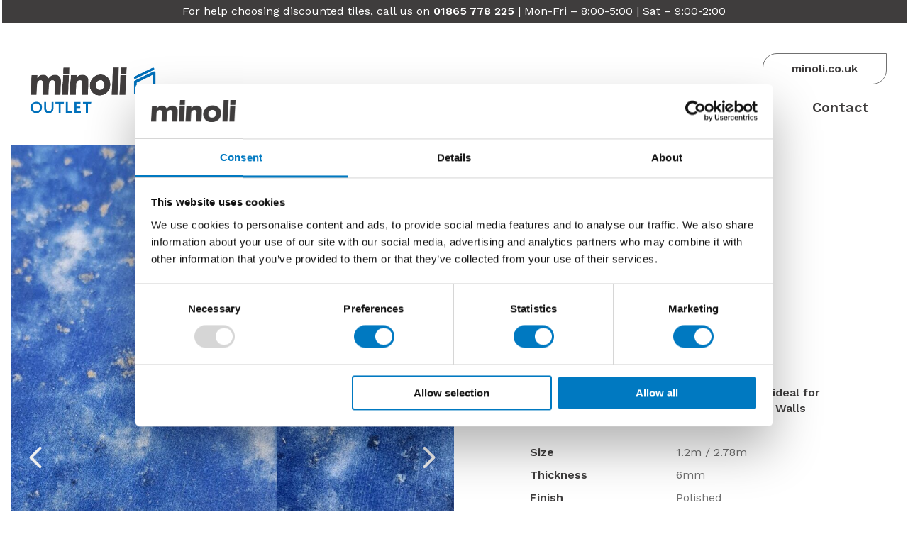

--- FILE ---
content_type: text/html; charset=UTF-8
request_url: https://www.minoli.co.uk/outlet/tiles/marvel-ultramarine-polished-120-278/
body_size: 117008
content:


<!DOCTYPE html>
<!--[if IE 9]> <html class="ie9" lang="en" > <![endif]-->
<!--[if gt IE 9]><!--> <html lang="en" > <!--<![endif]-->
	<head>
		<meta charset="utf-8" />
<script type="text/javascript">
/* <![CDATA[ */
var gform;gform||(document.addEventListener("gform_main_scripts_loaded",function(){gform.scriptsLoaded=!0}),document.addEventListener("gform/theme/scripts_loaded",function(){gform.themeScriptsLoaded=!0}),window.addEventListener("DOMContentLoaded",function(){gform.domLoaded=!0}),gform={domLoaded:!1,scriptsLoaded:!1,themeScriptsLoaded:!1,isFormEditor:()=>"function"==typeof InitializeEditor,callIfLoaded:function(o){return!(!gform.domLoaded||!gform.scriptsLoaded||!gform.themeScriptsLoaded&&!gform.isFormEditor()||(gform.isFormEditor()&&console.warn("The use of gform.initializeOnLoaded() is deprecated in the form editor context and will be removed in Gravity Forms 3.1."),o(),0))},initializeOnLoaded:function(o){gform.callIfLoaded(o)||(document.addEventListener("gform_main_scripts_loaded",()=>{gform.scriptsLoaded=!0,gform.callIfLoaded(o)}),document.addEventListener("gform/theme/scripts_loaded",()=>{gform.themeScriptsLoaded=!0,gform.callIfLoaded(o)}),window.addEventListener("DOMContentLoaded",()=>{gform.domLoaded=!0,gform.callIfLoaded(o)}))},hooks:{action:{},filter:{}},addAction:function(o,r,e,t){gform.addHook("action",o,r,e,t)},addFilter:function(o,r,e,t){gform.addHook("filter",o,r,e,t)},doAction:function(o){gform.doHook("action",o,arguments)},applyFilters:function(o){return gform.doHook("filter",o,arguments)},removeAction:function(o,r){gform.removeHook("action",o,r)},removeFilter:function(o,r,e){gform.removeHook("filter",o,r,e)},addHook:function(o,r,e,t,n){null==gform.hooks[o][r]&&(gform.hooks[o][r]=[]);var d=gform.hooks[o][r];null==n&&(n=r+"_"+d.length),gform.hooks[o][r].push({tag:n,callable:e,priority:t=null==t?10:t})},doHook:function(r,o,e){var t;if(e=Array.prototype.slice.call(e,1),null!=gform.hooks[r][o]&&((o=gform.hooks[r][o]).sort(function(o,r){return o.priority-r.priority}),o.forEach(function(o){"function"!=typeof(t=o.callable)&&(t=window[t]),"action"==r?t.apply(null,e):e[0]=t.apply(null,e)})),"filter"==r)return e[0]},removeHook:function(o,r,t,n){var e;null!=gform.hooks[o][r]&&(e=(e=gform.hooks[o][r]).filter(function(o,r,e){return!!(null!=n&&n!=o.tag||null!=t&&t!=o.priority)}),gform.hooks[o][r]=e)}});
/* ]]> */
</script>

		<meta name="viewport" content="width=device-width, initial-scale=1.0" />
		<meta http-equiv="X-UA-Compatible" content="IE=edge" />
		<meta name='robots' content='index, follow, max-image-preview:large, max-snippet:-1, max-video-preview:-1' />

	<!-- This site is optimized with the Yoast SEO Premium plugin v22.0 (Yoast SEO v26.7) - https://yoast.com/wordpress/plugins/seo/ -->
	<title>Marvel Ultramarine Polished 120/278 - Minoli Tile outlet</title>
	<link rel="canonical" href="https://www.minoli.co.uk/outlet/tiles/marvel-ultramarine-polished-120-278/" />
	<meta property="og:locale" content="en_GB" />
	<meta property="og:type" content="article" />
	<meta property="og:title" content="Marvel Ultramarine Polished 120/278" />
	<meta property="og:description" content="THESE TILES HAVE A PRODUCTION FAULT, A ROLLER MARK ON THE TILES CAUSED DURING PRODUCTION SEE PHOTOS LARGE FORMAT OVERSIZED SLABS Prices Include VAT and stock quantities are subject to change without notice. All Outlet stock is non-returnable and non-refundable. To purchase this product or to order a sample, please contact the Outlet Team: Email:... Read More" />
	<meta property="og:url" content="https://www.minoli.co.uk/outlet/tiles/marvel-ultramarine-polished-120-278/" />
	<meta property="og:site_name" content="Minoli Tile outlet" />
	<meta property="article:modified_time" content="2024-08-07T10:25:43+00:00" />
	<meta property="og:image" content="https://www.minoli.co.uk/outlet/wp-content/uploads/sites/2/2024/06/Ultramarine-Fault-Lines.jpeg" />
	<meta property="og:image:width" content="1440" />
	<meta property="og:image:height" content="1920" />
	<meta property="og:image:type" content="image/jpeg" />
	<meta name="twitter:card" content="summary_large_image" />
	<meta name="twitter:label1" content="Estimated reading time" />
	<meta name="twitter:data1" content="1 minute" />
	<script type="application/ld+json" class="yoast-schema-graph">{"@context":"https://schema.org","@graph":[{"@type":"WebPage","@id":"https://www.minoli.co.uk/outlet/tiles/marvel-ultramarine-polished-120-278/","url":"https://www.minoli.co.uk/outlet/tiles/marvel-ultramarine-polished-120-278/","name":"Marvel Ultramarine Polished 120/278 - Minoli Tile outlet","isPartOf":{"@id":"https://www.minoli.co.uk/outlet/#website"},"primaryImageOfPage":{"@id":"https://www.minoli.co.uk/outlet/tiles/marvel-ultramarine-polished-120-278/#primaryimage"},"image":{"@id":"https://www.minoli.co.uk/outlet/tiles/marvel-ultramarine-polished-120-278/#primaryimage"},"thumbnailUrl":"https://www.minoli.co.uk/outlet/wp-content/uploads/sites/2/2024/06/Ultramarine-Fault-Lines.jpeg","datePublished":"2024-06-25T10:38:28+00:00","dateModified":"2024-08-07T10:25:43+00:00","breadcrumb":{"@id":"https://www.minoli.co.uk/outlet/tiles/marvel-ultramarine-polished-120-278/#breadcrumb"},"inLanguage":"en-GB","potentialAction":[{"@type":"ReadAction","target":["https://www.minoli.co.uk/outlet/tiles/marvel-ultramarine-polished-120-278/"]}]},{"@type":"ImageObject","inLanguage":"en-GB","@id":"https://www.minoli.co.uk/outlet/tiles/marvel-ultramarine-polished-120-278/#primaryimage","url":"https://www.minoli.co.uk/outlet/wp-content/uploads/sites/2/2024/06/Ultramarine-Fault-Lines.jpeg","contentUrl":"https://www.minoli.co.uk/outlet/wp-content/uploads/sites/2/2024/06/Ultramarine-Fault-Lines.jpeg","width":1440,"height":1920},{"@type":"BreadcrumbList","@id":"https://www.minoli.co.uk/outlet/tiles/marvel-ultramarine-polished-120-278/#breadcrumb","itemListElement":[{"@type":"ListItem","position":1,"name":"Home","item":"https://www.minoli.co.uk/outlet/"},{"@type":"ListItem","position":2,"name":"Tiles","item":"https://www.minoli.co.uk/outlet/tiles/"}]},{"@type":"WebSite","@id":"https://www.minoli.co.uk/outlet/#website","url":"https://www.minoli.co.uk/outlet/","name":"Minoli Tile outlet","description":"Just another Minoli Sites site","potentialAction":[{"@type":"SearchAction","target":{"@type":"EntryPoint","urlTemplate":"https://www.minoli.co.uk/outlet/?s={search_term_string}"},"query-input":{"@type":"PropertyValueSpecification","valueRequired":true,"valueName":"search_term_string"}}],"inLanguage":"en-GB"}]}</script>
	<!-- / Yoast SEO Premium plugin. -->



<script>
dataLayer = [{"title":"Marvel Ultramarine Polished 120\/278","author":"lawrenceminoli","wordcount":60,"logged_in":"false","page_id":2775,"post_date":"2024-06-25 11:38:28","post_type":"tiles"}];
</script>
<!-- Google Tag Manager -->
<script>(function(w,d,s,l,i){w[l]=w[l]||[];w[l].push({'gtm.start':
new Date().getTime(),event:'gtm.js'});var f=d.getElementsByTagName(s)[0],
j=d.createElement(s),dl=l!='dataLayer'?'&l='+l:'';j.async=true;j.src=
'https://www.googletagmanager.com/gtm.js?id='+i+dl;f.parentNode.insertBefore(j,f);
})(window,document,'script','dataLayer','GTM-KJL95DD');</script>
<!-- End Google Tag Manager --><link rel='dns-prefetch' href='//maps.googleapis.com' />
<link rel="alternate" type="application/rss+xml" title="Minoli Tile outlet &raquo; Marvel Ultramarine Polished 120/278 Comments Feed" href="https://www.minoli.co.uk/outlet/tiles/marvel-ultramarine-polished-120-278/feed/" />
<link rel="alternate" title="oEmbed (JSON)" type="application/json+oembed" href="https://www.minoli.co.uk/outlet/wp-json/oembed/1.0/embed?url=https%3A%2F%2Fwww.minoli.co.uk%2Foutlet%2Ftiles%2Fmarvel-ultramarine-polished-120-278%2F" />
<link rel="alternate" title="oEmbed (XML)" type="text/xml+oembed" href="https://www.minoli.co.uk/outlet/wp-json/oembed/1.0/embed?url=https%3A%2F%2Fwww.minoli.co.uk%2Foutlet%2Ftiles%2Fmarvel-ultramarine-polished-120-278%2F&#038;format=xml" />
<style id='wp-img-auto-sizes-contain-inline-css' type='text/css'>
img:is([sizes=auto i],[sizes^="auto," i]){contain-intrinsic-size:3000px 1500px}
/*# sourceURL=wp-img-auto-sizes-contain-inline-css */
</style>
<style id='wp-block-library-inline-css' type='text/css'>
:root{--wp-block-synced-color:#7a00df;--wp-block-synced-color--rgb:122,0,223;--wp-bound-block-color:var(--wp-block-synced-color);--wp-editor-canvas-background:#ddd;--wp-admin-theme-color:#007cba;--wp-admin-theme-color--rgb:0,124,186;--wp-admin-theme-color-darker-10:#006ba1;--wp-admin-theme-color-darker-10--rgb:0,107,160.5;--wp-admin-theme-color-darker-20:#005a87;--wp-admin-theme-color-darker-20--rgb:0,90,135;--wp-admin-border-width-focus:2px}@media (min-resolution:192dpi){:root{--wp-admin-border-width-focus:1.5px}}.wp-element-button{cursor:pointer}:root .has-very-light-gray-background-color{background-color:#eee}:root .has-very-dark-gray-background-color{background-color:#313131}:root .has-very-light-gray-color{color:#eee}:root .has-very-dark-gray-color{color:#313131}:root .has-vivid-green-cyan-to-vivid-cyan-blue-gradient-background{background:linear-gradient(135deg,#00d084,#0693e3)}:root .has-purple-crush-gradient-background{background:linear-gradient(135deg,#34e2e4,#4721fb 50%,#ab1dfe)}:root .has-hazy-dawn-gradient-background{background:linear-gradient(135deg,#faaca8,#dad0ec)}:root .has-subdued-olive-gradient-background{background:linear-gradient(135deg,#fafae1,#67a671)}:root .has-atomic-cream-gradient-background{background:linear-gradient(135deg,#fdd79a,#004a59)}:root .has-nightshade-gradient-background{background:linear-gradient(135deg,#330968,#31cdcf)}:root .has-midnight-gradient-background{background:linear-gradient(135deg,#020381,#2874fc)}:root{--wp--preset--font-size--normal:16px;--wp--preset--font-size--huge:42px}.has-regular-font-size{font-size:1em}.has-larger-font-size{font-size:2.625em}.has-normal-font-size{font-size:var(--wp--preset--font-size--normal)}.has-huge-font-size{font-size:var(--wp--preset--font-size--huge)}.has-text-align-center{text-align:center}.has-text-align-left{text-align:left}.has-text-align-right{text-align:right}.has-fit-text{white-space:nowrap!important}#end-resizable-editor-section{display:none}.aligncenter{clear:both}.items-justified-left{justify-content:flex-start}.items-justified-center{justify-content:center}.items-justified-right{justify-content:flex-end}.items-justified-space-between{justify-content:space-between}.screen-reader-text{border:0;clip-path:inset(50%);height:1px;margin:-1px;overflow:hidden;padding:0;position:absolute;width:1px;word-wrap:normal!important}.screen-reader-text:focus{background-color:#ddd;clip-path:none;color:#444;display:block;font-size:1em;height:auto;left:5px;line-height:normal;padding:15px 23px 14px;text-decoration:none;top:5px;width:auto;z-index:100000}html :where(.has-border-color){border-style:solid}html :where([style*=border-top-color]){border-top-style:solid}html :where([style*=border-right-color]){border-right-style:solid}html :where([style*=border-bottom-color]){border-bottom-style:solid}html :where([style*=border-left-color]){border-left-style:solid}html :where([style*=border-width]){border-style:solid}html :where([style*=border-top-width]){border-top-style:solid}html :where([style*=border-right-width]){border-right-style:solid}html :where([style*=border-bottom-width]){border-bottom-style:solid}html :where([style*=border-left-width]){border-left-style:solid}html :where(img[class*=wp-image-]){height:auto;max-width:100%}:where(figure){margin:0 0 1em}html :where(.is-position-sticky){--wp-admin--admin-bar--position-offset:var(--wp-admin--admin-bar--height,0px)}@media screen and (max-width:600px){html :where(.is-position-sticky){--wp-admin--admin-bar--position-offset:0px}}

/*# sourceURL=wp-block-library-inline-css */
</style><style id='global-styles-inline-css' type='text/css'>
:root{--wp--preset--aspect-ratio--square: 1;--wp--preset--aspect-ratio--4-3: 4/3;--wp--preset--aspect-ratio--3-4: 3/4;--wp--preset--aspect-ratio--3-2: 3/2;--wp--preset--aspect-ratio--2-3: 2/3;--wp--preset--aspect-ratio--16-9: 16/9;--wp--preset--aspect-ratio--9-16: 9/16;--wp--preset--color--black: #000000;--wp--preset--color--cyan-bluish-gray: #abb8c3;--wp--preset--color--white: #ffffff;--wp--preset--color--pale-pink: #f78da7;--wp--preset--color--vivid-red: #cf2e2e;--wp--preset--color--luminous-vivid-orange: #ff6900;--wp--preset--color--luminous-vivid-amber: #fcb900;--wp--preset--color--light-green-cyan: #7bdcb5;--wp--preset--color--vivid-green-cyan: #00d084;--wp--preset--color--pale-cyan-blue: #8ed1fc;--wp--preset--color--vivid-cyan-blue: #0693e3;--wp--preset--color--vivid-purple: #9b51e0;--wp--preset--gradient--vivid-cyan-blue-to-vivid-purple: linear-gradient(135deg,rgb(6,147,227) 0%,rgb(155,81,224) 100%);--wp--preset--gradient--light-green-cyan-to-vivid-green-cyan: linear-gradient(135deg,rgb(122,220,180) 0%,rgb(0,208,130) 100%);--wp--preset--gradient--luminous-vivid-amber-to-luminous-vivid-orange: linear-gradient(135deg,rgb(252,185,0) 0%,rgb(255,105,0) 100%);--wp--preset--gradient--luminous-vivid-orange-to-vivid-red: linear-gradient(135deg,rgb(255,105,0) 0%,rgb(207,46,46) 100%);--wp--preset--gradient--very-light-gray-to-cyan-bluish-gray: linear-gradient(135deg,rgb(238,238,238) 0%,rgb(169,184,195) 100%);--wp--preset--gradient--cool-to-warm-spectrum: linear-gradient(135deg,rgb(74,234,220) 0%,rgb(151,120,209) 20%,rgb(207,42,186) 40%,rgb(238,44,130) 60%,rgb(251,105,98) 80%,rgb(254,248,76) 100%);--wp--preset--gradient--blush-light-purple: linear-gradient(135deg,rgb(255,206,236) 0%,rgb(152,150,240) 100%);--wp--preset--gradient--blush-bordeaux: linear-gradient(135deg,rgb(254,205,165) 0%,rgb(254,45,45) 50%,rgb(107,0,62) 100%);--wp--preset--gradient--luminous-dusk: linear-gradient(135deg,rgb(255,203,112) 0%,rgb(199,81,192) 50%,rgb(65,88,208) 100%);--wp--preset--gradient--pale-ocean: linear-gradient(135deg,rgb(255,245,203) 0%,rgb(182,227,212) 50%,rgb(51,167,181) 100%);--wp--preset--gradient--electric-grass: linear-gradient(135deg,rgb(202,248,128) 0%,rgb(113,206,126) 100%);--wp--preset--gradient--midnight: linear-gradient(135deg,rgb(2,3,129) 0%,rgb(40,116,252) 100%);--wp--preset--font-size--small: 13px;--wp--preset--font-size--medium: 20px;--wp--preset--font-size--large: 36px;--wp--preset--font-size--x-large: 42px;--wp--preset--spacing--20: 0.44rem;--wp--preset--spacing--30: 0.67rem;--wp--preset--spacing--40: 1rem;--wp--preset--spacing--50: 1.5rem;--wp--preset--spacing--60: 2.25rem;--wp--preset--spacing--70: 3.38rem;--wp--preset--spacing--80: 5.06rem;--wp--preset--shadow--natural: 6px 6px 9px rgba(0, 0, 0, 0.2);--wp--preset--shadow--deep: 12px 12px 50px rgba(0, 0, 0, 0.4);--wp--preset--shadow--sharp: 6px 6px 0px rgba(0, 0, 0, 0.2);--wp--preset--shadow--outlined: 6px 6px 0px -3px rgb(255, 255, 255), 6px 6px rgb(0, 0, 0);--wp--preset--shadow--crisp: 6px 6px 0px rgb(0, 0, 0);}:where(.is-layout-flex){gap: 0.5em;}:where(.is-layout-grid){gap: 0.5em;}body .is-layout-flex{display: flex;}.is-layout-flex{flex-wrap: wrap;align-items: center;}.is-layout-flex > :is(*, div){margin: 0;}body .is-layout-grid{display: grid;}.is-layout-grid > :is(*, div){margin: 0;}:where(.wp-block-columns.is-layout-flex){gap: 2em;}:where(.wp-block-columns.is-layout-grid){gap: 2em;}:where(.wp-block-post-template.is-layout-flex){gap: 1.25em;}:where(.wp-block-post-template.is-layout-grid){gap: 1.25em;}.has-black-color{color: var(--wp--preset--color--black) !important;}.has-cyan-bluish-gray-color{color: var(--wp--preset--color--cyan-bluish-gray) !important;}.has-white-color{color: var(--wp--preset--color--white) !important;}.has-pale-pink-color{color: var(--wp--preset--color--pale-pink) !important;}.has-vivid-red-color{color: var(--wp--preset--color--vivid-red) !important;}.has-luminous-vivid-orange-color{color: var(--wp--preset--color--luminous-vivid-orange) !important;}.has-luminous-vivid-amber-color{color: var(--wp--preset--color--luminous-vivid-amber) !important;}.has-light-green-cyan-color{color: var(--wp--preset--color--light-green-cyan) !important;}.has-vivid-green-cyan-color{color: var(--wp--preset--color--vivid-green-cyan) !important;}.has-pale-cyan-blue-color{color: var(--wp--preset--color--pale-cyan-blue) !important;}.has-vivid-cyan-blue-color{color: var(--wp--preset--color--vivid-cyan-blue) !important;}.has-vivid-purple-color{color: var(--wp--preset--color--vivid-purple) !important;}.has-black-background-color{background-color: var(--wp--preset--color--black) !important;}.has-cyan-bluish-gray-background-color{background-color: var(--wp--preset--color--cyan-bluish-gray) !important;}.has-white-background-color{background-color: var(--wp--preset--color--white) !important;}.has-pale-pink-background-color{background-color: var(--wp--preset--color--pale-pink) !important;}.has-vivid-red-background-color{background-color: var(--wp--preset--color--vivid-red) !important;}.has-luminous-vivid-orange-background-color{background-color: var(--wp--preset--color--luminous-vivid-orange) !important;}.has-luminous-vivid-amber-background-color{background-color: var(--wp--preset--color--luminous-vivid-amber) !important;}.has-light-green-cyan-background-color{background-color: var(--wp--preset--color--light-green-cyan) !important;}.has-vivid-green-cyan-background-color{background-color: var(--wp--preset--color--vivid-green-cyan) !important;}.has-pale-cyan-blue-background-color{background-color: var(--wp--preset--color--pale-cyan-blue) !important;}.has-vivid-cyan-blue-background-color{background-color: var(--wp--preset--color--vivid-cyan-blue) !important;}.has-vivid-purple-background-color{background-color: var(--wp--preset--color--vivid-purple) !important;}.has-black-border-color{border-color: var(--wp--preset--color--black) !important;}.has-cyan-bluish-gray-border-color{border-color: var(--wp--preset--color--cyan-bluish-gray) !important;}.has-white-border-color{border-color: var(--wp--preset--color--white) !important;}.has-pale-pink-border-color{border-color: var(--wp--preset--color--pale-pink) !important;}.has-vivid-red-border-color{border-color: var(--wp--preset--color--vivid-red) !important;}.has-luminous-vivid-orange-border-color{border-color: var(--wp--preset--color--luminous-vivid-orange) !important;}.has-luminous-vivid-amber-border-color{border-color: var(--wp--preset--color--luminous-vivid-amber) !important;}.has-light-green-cyan-border-color{border-color: var(--wp--preset--color--light-green-cyan) !important;}.has-vivid-green-cyan-border-color{border-color: var(--wp--preset--color--vivid-green-cyan) !important;}.has-pale-cyan-blue-border-color{border-color: var(--wp--preset--color--pale-cyan-blue) !important;}.has-vivid-cyan-blue-border-color{border-color: var(--wp--preset--color--vivid-cyan-blue) !important;}.has-vivid-purple-border-color{border-color: var(--wp--preset--color--vivid-purple) !important;}.has-vivid-cyan-blue-to-vivid-purple-gradient-background{background: var(--wp--preset--gradient--vivid-cyan-blue-to-vivid-purple) !important;}.has-light-green-cyan-to-vivid-green-cyan-gradient-background{background: var(--wp--preset--gradient--light-green-cyan-to-vivid-green-cyan) !important;}.has-luminous-vivid-amber-to-luminous-vivid-orange-gradient-background{background: var(--wp--preset--gradient--luminous-vivid-amber-to-luminous-vivid-orange) !important;}.has-luminous-vivid-orange-to-vivid-red-gradient-background{background: var(--wp--preset--gradient--luminous-vivid-orange-to-vivid-red) !important;}.has-very-light-gray-to-cyan-bluish-gray-gradient-background{background: var(--wp--preset--gradient--very-light-gray-to-cyan-bluish-gray) !important;}.has-cool-to-warm-spectrum-gradient-background{background: var(--wp--preset--gradient--cool-to-warm-spectrum) !important;}.has-blush-light-purple-gradient-background{background: var(--wp--preset--gradient--blush-light-purple) !important;}.has-blush-bordeaux-gradient-background{background: var(--wp--preset--gradient--blush-bordeaux) !important;}.has-luminous-dusk-gradient-background{background: var(--wp--preset--gradient--luminous-dusk) !important;}.has-pale-ocean-gradient-background{background: var(--wp--preset--gradient--pale-ocean) !important;}.has-electric-grass-gradient-background{background: var(--wp--preset--gradient--electric-grass) !important;}.has-midnight-gradient-background{background: var(--wp--preset--gradient--midnight) !important;}.has-small-font-size{font-size: var(--wp--preset--font-size--small) !important;}.has-medium-font-size{font-size: var(--wp--preset--font-size--medium) !important;}.has-large-font-size{font-size: var(--wp--preset--font-size--large) !important;}.has-x-large-font-size{font-size: var(--wp--preset--font-size--x-large) !important;}
/*# sourceURL=global-styles-inline-css */
</style>

<style id='classic-theme-styles-inline-css' type='text/css'>
/*! This file is auto-generated */
.wp-block-button__link{color:#fff;background-color:#32373c;border-radius:9999px;box-shadow:none;text-decoration:none;padding:calc(.667em + 2px) calc(1.333em + 2px);font-size:1.125em}.wp-block-file__button{background:#32373c;color:#fff;text-decoration:none}
/*# sourceURL=/wp-includes/css/classic-themes.min.css */
</style>
<link rel='stylesheet' id='child-style-css' href='https://www.minoli.co.uk/outlet/wp-content/themes/minoli-child/style.css?ver=5de4c6608773dd69c5206cd9cb7388bb' type='text/css' media='all' />
<link rel='stylesheet' id='main-style-css' href='https://www.minoli.co.uk/outlet/wp-content/themes/minoli-theme/style.css?ver=5de4c6608773dd69c5206cd9cb7388bb' type='text/css' media='all' />
<script type="text/javascript" id="main-script-js-extra">
/* <![CDATA[ */
var ES_CONFIG = {"site_url":"https://www.minoli.co.uk/outlet/wp-content/themes/minoli-theme","admin_url":"https://www.minoli.co.uk/outlet/wp-admin/admin-ajax.php"};
//# sourceURL=main-script-js-extra
/* ]]> */
</script>
<script type="text/javascript" src="https://www.minoli.co.uk/outlet/wp-content/themes/minoli-theme/assets/build/js/all.js?ver=5de4c6608773dd69c5206cd9cb7388bb" id="main-script-js"></script>
<link rel="https://api.w.org/" href="https://www.minoli.co.uk/outlet/wp-json/" /><link rel="EditURI" type="application/rsd+xml" title="RSD" href="https://www.minoli.co.uk/outlet/xmlrpc.php?rsd" />
<link rel='shortlink' href='https://www.minoli.co.uk/outlet/?p=2775' />
<meta name="theme-color" content="#000000">		<link rel="icon" type="image/png" href="//www.minoli.co.uk/favicon.png" />
	</head>
	<body class="wp-singular tiles-template-default single single-tiles postid-2775 wp-theme-minoli-theme wp-child-theme-minoli-child">
		<span class="hide"><svg xmlns="http://www.w3.org/2000/svg" style="position:absolute; width: 0; height: 0"><defs><linearGradient id="hw-logo-admin-a" x1="-.159" x2=".616" gradientUnits="objectBoundingBox"> <stop offset="0" stop-color="#068ed9"></stop><stop offset="1" stop-color="#35ce8d"></stop></linearGradient><clipPath id="logo-clip-path" transform="translate(-405 -396.66)"> <path class="cls-1" d="M405 396.66h1092v291.18H405z"></path></clipPath></defs><symbol viewBox="0 0 55 55" id="basket_icon"><path class="cls-1" d="M37.86 19.54H17.14a3.32 3.32 0 0 0-.54 0 5.41 5.41 0 0 0-4.83 5.92L13.06 38a5.38 5.38 0 0 0 5.37 4.82h18.14A5.38 5.38 0 0 0 41.94 38l1.29-12.49v-.56a5.4 5.4 0 0 0-5.39-5.41zm4.69 5.88l-1.29 12.49a4.69 4.69 0 0 1-4.69 4.23H18.43a4.7 4.7 0 0 1-4.69-4.23l-1.29-12.49a4.72 4.72 0 0 1 4.2-5.17H37.86a4.71 4.71 0 0 1 4.69 4.71 3.84 3.84 0 0 1 0 .46zM23.3 15.24a6 6 0 0 1 10.19 4.2h.7a6.65 6.65 0 0 0-6.59-6.56h-.1a6.69 6.69 0 0 0-6.69 6.58h.68a6 6 0 0 1 1.81-4.22z"></path></symbol><symbol viewBox="0 0 15.065 8.515" id="black_arrow"><path data-name="Path 96" d="M7.533 6.143L13.388.288a.982.982 0 1 1 1.389 1.389l-6.55 6.55a.983.983 0 0 1-1.39 0L.288 1.678A.983.983 0 1 1 1.678.289l5.855 5.855z" fill="#3f3d3d"></path></symbol><symbol viewBox="0 0 55 55" id="contact"><path class="cls-1" d="M43 13H11a5 5 0 0 0-5 5v20a5 5 0 0 0 5 5h27.67l7.73 5.8a1 1 0 0 0 1.05.09A1 1 0 0 0 48 48V18a5 5 0 0 0-5-5zm3 33l-6.4-4.8s-.07 0-.1-.05a.66.66 0 0 0-.19-.09h-.19L39 41H11a3 3 0 0 1-3-3V18a3 3 0 0 1 3-3h32a3 3 0 0 1 3 3v28z"></path></symbol><symbol viewBox="0 0 55 55" id="discontinued"><g data-name="Group 1"><path data-name="Rectangle 3" fill="transparent" d="M0 0h55v55H0z"></path><path data-name="Union 1" d="M43.406 45.358l-15.96-15.96-15.96 15.96a1.328 1.328 0 0 1-1.878 0 1.328 1.328 0 0 1 0-1.878l15.96-15.96-15.96-15.96a1.328 1.328 0 0 1 0-1.878 1.328 1.328 0 0 1 1.878 0l15.96 15.96 15.96-15.96a1.328 1.328 0 0 1 1.878 0 1.328 1.328 0 0 1 0 1.878l-15.96 15.96 15.96 15.96a1.328 1.328 0 0 1 0 1.878 1.324 1.324 0 0 1-.939.389 1.324 1.324 0 0 1-.939-.389z" fill="#3e3d3e"></path></g></symbol><symbol viewBox="0 0 55 55" id="download"><path class="cls-1" d="M27.74 34.07a1 1 0 0 1-.71-.29l-6-6a1 1 0 0 1 1.42-1.42l5.29 5.3 5.26-5.3a1 1 0 0 1 1.42 0 1 1 0 0 1 0 1.42l-6 6a.94.94 0 0 1-.68.29z"></path><path class="cls-1" d="M27.74 34.07a1 1 0 0 1-1-1v-18a1 1 0 0 1 2 0v18a1 1 0 0 1-1 1zM41.74 41.07h-28a1 1 0 0 1 0-2h28a1 1 0 0 1 0 2z"></path><path class="cls-1" d="M41.74 41.07h-28a1 1 0 0 1 0-2h28a1 1 0 0 1 0 2z"></path></symbol><symbol viewBox="0 0 16 10" id="dropdown-white"><path d="M8 7.46L14.714 0 16 1.429 8.286 10 8 9.683 7.714 10 0 1.429 1.286 0 8 7.46z" fill="#FFF" fill-rule="evenodd"></path></symbol><symbol viewBox="0 0 16 10" id="dropdown"><path d="M8 7.46L14.714 0 16 1.429 8.286 10 8 9.683 7.714 10 0 1.429 1.286 0 8 7.46z"></path></symbol><symbol viewBox="103 0 37 31" id="es-gray"><path d="M103 13.607v2.845l10.848 6.886v-2.594l-8.227-5.416-1.847.615 10.074-6.63V6.72L103 13.607zm25.152-4.293l8.227 5.417 1.847-.615-10.074 6.628v2.594L139 16.452v-2.845L128.152 6.72v2.594zm-13.093 7.477h6.208l.003-.01-.002.01 1.858-1.155-1.825 1.698h-2.028l-4.484 12.724 12.148-16.79h-3.85l-1.236 1.871L127.206 0 115.06 16.79z" fill="#707070" fill-rule="evenodd"></path></symbol><symbol viewBox="103 0 37 31" id="es"><path d="M103 13.607v2.845l10.848 6.886v-2.594l-8.227-5.416-1.847.615 10.074-6.63V6.72L103 13.607zm25.152-4.293l8.227 5.417 1.847-.615-10.074 6.628v2.594L139 16.452v-2.845L128.152 6.72v2.594zm-13.093 7.477h6.208l.003-.01-.002.01 1.858-1.155-1.825 1.698h-2.028l-4.484 12.724 12.148-16.79h-3.85l-1.236 1.871L127.206 0 115.06 16.79z" fill="#FFF" fill-rule="evenodd"></path></symbol><symbol viewBox="0 0 55 55" id="frost"><path class="cls-1" d="M40.21 33.92l3.08-1.24a.79.79 0 0 0 .46-1 .8.8 0 0 0-1-.45l-4.2 1.69-4-2.26 5.56-2.47a.78.78 0 0 0 .45-.74.81.81 0 0 0-.45-.74l-5.56-2.47 4-2.26 4.16 1.77a.7.7 0 0 0 .29 0 .83.83 0 0 0 .74-.5.79.79 0 0 0-.46-1L40.17 21 44 18.78a.78.78 0 0 0 .29-1.07.8.8 0 0 0-1.07-.29l-3.82 2.22.45-3.29a.85.85 0 0 0-.66-.9.79.79 0 0 0-.9.66l-.62 4.48-4 2.26.66-6A.83.83 0 0 0 34 16a.81.81 0 0 0-.86.05l-4.9 3.57v-4.46l3.58-2.8a.79.79 0 1 0-1-1.23l-2.59 2V8.7a.78.78 0 0 0-.78-.78.81.81 0 0 0-.78.78v4.49l-2.63-2a.79.79 0 0 0-1.11.12.82.82 0 0 0 .12 1.11l3.58 2.8v4.57l-4.9-3.58a.72.72 0 0 0-.86 0 .74.74 0 0 0-.37.78l.71 6.01-3.95-2.27-.62-4.48a.76.76 0 0 0-.9-.66.65.65 0 0 0-.7.78l.45 3.29-3.87-2.22a.78.78 0 0 0-.78 1.36l3.87 2.2-3.09 1.24a.78.78 0 0 0-.45 1 .81.81 0 0 0 .74.5.73.73 0 0 0 .29 0L16.39 22l3.95 2.26-5.55 2.47a.77.77 0 0 0-.45.74.81.81 0 0 0 .45.74l5.55 2.47L16.39 33l-4.15-1.8a.79.79 0 0 0-.58 1.48l3.09 1.24-3.87 2.22a.8.8 0 0 0-.29 1.07.88.88 0 0 0 .7.41.84.84 0 0 0 .42-.12l3.86-2.23-.45 3.29a.85.85 0 0 0 .66.91h.12a.79.79 0 0 0 .78-.7l.62-4.48L21.25 32l-.66 6a.8.8 0 0 0 .37.78.71.71 0 0 0 .41.13.62.62 0 0 0 .45-.17l4.9-3.58v4.64l-3.58 2.8a.78.78 0 0 0-.14 1.11.74.74 0 0 0 .61.28.82.82 0 0 0 .5-.16l2.63-2v4.47a.78.78 0 0 0 .78.78.81.81 0 0 0 .78-.78v-4.57l2.59 2a.84.84 0 0 0 1.11-.11.82.82 0 0 0-.12-1.11l-3.58-2.79v-4.53l4.9 3.58a.81.81 0 0 0 .86 0 .74.74 0 0 0 .37-.78L33.79 32l4 2.27.62 4.48a.79.79 0 0 0 .78.7h.12a.74.74 0 0 0 .66-.91l-.45-3.29 3.87 2.22a.63.63 0 0 0 .41.13.8.8 0 0 0 .41-1.48zm-2.39-6.46l-5 2.22L29 27.46l3.83-2.22zm-5.18-9l-.57 5.43-3.83 2.22V21.7zm-10.36 0l4.4 3.21v4.4l-3.83-2.22zm-5.19 9l5-2.22 3.83 2.22-3.83 2.22zm5.19 9l.57-5.46 3.83-2.22v4.44zm10.36 0l-4.4-3.21v-4.4L32.07 31z"></path></symbol><symbol viewBox="0 0 170 112" id="header-title-curve"><path data-name="Path 182" d="M1107.25 108.105H139.185C65.861 102.213 7.585 56.951 0 0v293.105h1236v-85c0-55.229-57.644-100-128.75-100z" fill="#fff"></path></symbol><symbol viewBox="0 0 71.5 43.988" id="hw-logo-admin"><g data-name="Group 315"><path data-name="Path 1" d="M4.024.5A4.057 4.057 0 0 0 .012 4.6v34.75a4.01 4.01 0 1 0 8.018 0V4.6A4.057 4.057 0 0 0 4.024.5" fill="#068ed9"></path><path data-name="Path 292" d="M46.011.5a4.057 4.057 0 0 0-4.009 4.1v34.75a4.01 4.01 0 1 0 8.018 0V4.6A4.057 4.057 0 0 0 46.011.5" fill="#35ce8d" stroke="rgba(0,0,0,0)" stroke-miterlimit="10"></path><path data-name="Path 293" d="M66.991.5a4.057 4.057 0 0 0-4.009 4.1v34.75a4.01 4.01 0 1 0 8.018 0V4.6A4.057 4.057 0 0 0 66.991.5" fill="#35ce8d" stroke="rgba(0,0,0,0)" stroke-miterlimit="10"></path><path data-name="Path 294" d="M68.453 35.714l-21.572-8.716a4.009 4.009 0 0 0-5.219 2.215l-.014.034a4.009 4.009 0 0 0 2.215 5.219l21.573 8.716a4.009 4.009 0 0 0 5.219-2.215l.014-.034a4.009 4.009 0 0 0-2.215-5.219" fill="#35ce8d" stroke="rgba(0,0,0,0)" stroke-miterlimit="10"></path><path data-name="Path 295" d="M119.517 66.2l-43.24-17.5a4 4 0 0 0-5.21 2.215l-.014.034a4.011 4.011 0 0 0 2.212 5.219l43.24 17.5a4 4 0 0 0 5.21-2.215l.014-.034a4.011 4.011 0 0 0-2.212-5.219" transform="translate(-70.76 -30.459)" fill="url(#hw-logo-admin-a)"></path><path data-name="Path 2" d="M24.88.5a4.057 4.057 0 0 0-4.009 4.1v34.75a4.01 4.01 0 1 0 8.018 0V4.6A4.057 4.057 0 0 0 24.88.5" fill="#068ed9"></path></g></symbol><symbol viewBox="0 0 71.5 43.988" id="hw-logo"><g data-name="Group 315" fill="#fff"><path data-name="Path 1" d="M4.024.5A4.057 4.057 0 0 0 .012 4.6v34.75a4.01 4.01 0 1 0 8.018 0V4.6A4.057 4.057 0 0 0 4.024.5"></path><path data-name="Path 292" d="M46.011.5a4.057 4.057 0 0 0-4.009 4.1v34.75a4.01 4.01 0 1 0 8.018 0V4.6A4.057 4.057 0 0 0 46.011.5" stroke="rgba(0,0,0,0)" stroke-miterlimit="10"></path><path data-name="Path 293" d="M66.991.5a4.057 4.057 0 0 0-4.009 4.1v34.75a4.01 4.01 0 1 0 8.018 0V4.6A4.057 4.057 0 0 0 66.991.5" stroke="rgba(0,0,0,0)" stroke-miterlimit="10"></path><path data-name="Path 294" d="M68.453 35.714l-21.572-8.716a4.009 4.009 0 0 0-5.219 2.215l-.014.034a4.009 4.009 0 0 0 2.215 5.219l21.573 8.716a4.009 4.009 0 0 0 5.219-2.215l.014-.034a4.009 4.009 0 0 0-2.215-5.219" stroke="rgba(0,0,0,0)" stroke-miterlimit="10"></path><path data-name="Path 295" d="M48.757 35.741l-43.24-17.5a4 4 0 0 0-5.21 2.215l-.014.034a4.011 4.011 0 0 0 2.212 5.219l43.24 17.5a4 4 0 0 0 5.21-2.215l.014-.034a4.011 4.011 0 0 0-2.212-5.219"></path><path data-name="Path 2" d="M24.88.5a4.057 4.057 0 0 0-4.009 4.1v34.75a4.01 4.01 0 1 0 8.018 0V4.6A4.057 4.057 0 0 0 24.88.5"></path></g></symbol><symbol viewBox="0 0 11 8" id="icon_check_old"><path d="M10.119.18A.634.634 0 0 0 9.674 0a.634.634 0 0 0-.446.18l-5.12 4.983-2.336-2.275a.634.634 0 0 0-.446-.18.634.634 0 0 0-.445.18l-.697.679a.602.602 0 0 0 0 .866L2.62 6.804l1.044 1.017c.119.115.277.179.445.179a.634.634 0 0 0 .445-.18l1.044-1.016 5.218-5.08a.602.602 0 0 0 0-.866L10.119.18z" fill="#3e3d3e" fill-rule="nonzero"></path></symbol><symbol viewBox="0 0 55 55" id="icon_check_old2"><path class="cls-1" d="M42.5 21.38L27.75 36.13a2.66 2.66 0 0 1-3.7 0l-7.36-7.36a2.61 2.61 0 1 1 3.7-3.69l5.54 5.54 12.9-12.9a2.59 2.59 0 1 1 3.67 3.66z"></path></symbol><symbol viewBox="0 0 55 55" id="icon_check"><path class="cls-1" d="M44.6 21.77L25.05 41.33a3.51 3.51 0 0 1-4.9 0l-9.76-9.76a3.46 3.46 0 0 1 4.9-4.9L22.64 34l17.1-17.1a3.43 3.43 0 1 1 4.86 4.85z"></path><path class="cls-2" d="M0 0h55v55H0z"></path></symbol><symbol viewBox="0 0 13 15" id="icon_close"><path d="M6.515 6.116L11.464.715l1.55 1.76-4.917 5.368 4.918 5.367-1.551 1.76-4.95-5.4-4.949 5.4-1.55-1.76 4.918-5.367L.015 2.475l1.55-1.76 4.95 5.401z"></path></symbol><symbol viewBox="0 0 16 11" id="icon_eye"><path d="M10.126 7.656a3.017 3.017 0 0 1-4.286 0 3.063 3.063 0 0 1 0-4.312 3.017 3.017 0 0 1 4.286 0 3.063 3.063 0 0 1 0 4.312m5.393-3.423C14.075 2.608 11.25 0 8 0 4.75 0 1.925 2.608.48 4.233a1.91 1.91 0 0 0 0 2.534C1.926 8.392 4.75 11 8 11s6.075-2.608 7.52-4.233a1.91 1.91 0 0 0 0-2.534"></path></symbol><symbol viewBox="0 0 48 48" id="icon_menu"><path d="M13.188 18.774v-4.365h21.625v4.365H13.188zm0 7.408v-4.365h21.625v4.365H13.188zm0 7.409v-4.365h21.625v4.365H13.188z"></path></symbol><symbol viewBox="0 0 55 55" id="icon-in-stock"><path class="cls-1" d="M0 0h55v55H0z"></path><path class="cls-2" d="M48.33 39.28v-23a.53.53 0 0 0-.09-.3.51.51 0 0 0-.29-.21C28.34 7.58 28.34 7.58 28.18 7.58a.54.54 0 0 0-.22 0l-19.6 8.11a.71.71 0 0 0-.23.19v.06a.5.5 0 0 0-.09.29v23H8a.85.85 0 0 0 0 .22l.07.09.06.09a.44.44 0 0 0 .18.12l19.56 8a.54.54 0 0 0 .25.06.59.59 0 0 0 .22-.05l19.58-8a.58.58 0 0 0 .41-.48zM9.15 17.09l18.44 7.58v21.81L9.15 38.89zm19.59 7.59l18.44-7.58v21.8l-18.44 7.59zm-.56-15.9l18.07 7.45-18.07 7.44-18.09-7.44z"></path><circle class="cls-3" cx="14.5" cy="39.25" r="6.5"></circle><path class="cls-4" d="M14.27 31.25A7.73 7.73 0 1 0 22 39a7.73 7.73 0 0 0-7.73-7.75zm5.33 5.18l-6.76 6.77a.24.24 0 0 1-.16.07.24.24 0 0 1-.17-.07l-3.57-3.58a.27.27 0 0 1-.06-.17.23.23 0 0 1 .12-.17L10.27 38a.24.24 0 0 1 .33 0l2.09 2 5.25-5.26a.22.22 0 0 1 .33 0l1.33 1.36a.24.24 0 0 1 0 .33z"></path></symbol><symbol viewBox="0 0 55 55" id="icon-special-delivery"><path class="cls-1" d="M0 0h55v55H0z"></path><path class="cls-2" d="M52.81 28.4a1.14 1.14 0 0 0-.23-.68l-3.2-4.1-3.56-7.45a6.66 6.66 0 0 0-6-3.78h-6.46v-1.71a1.1 1.1 0 0 0-1.1-1.1H8.65a1.11 1.11 0 1 0 0 2.21h22.5v12.35a1.11 1.11 0 0 0 1.11 1.11h15.6l2.76 3.53v9.42h-4.25a6.13 6.13 0 0 0-12.08 0h-11a6.13 6.13 0 0 0-12.08 0H8.1a1.11 1.11 0 1 0 0 2.21h3.16a6.14 6.14 0 0 0 12.07 0h10.94a6.14 6.14 0 0 0 12.07 0h4.26a2.21 2.21 0 0 0 2.21-2.21zM33.36 14.6h6.5a4.41 4.41 0 0 1 4 2.51l2.84 5.95H33.36zM17.29 43.22a3.94 3.94 0 1 1 3.93-3.95 3.94 3.94 0 0 1-3.93 3.95zm23 0a3.94 3.94 0 1 1 3.94-3.94 4 4 0 0 1-3.92 3.94z"></path><path class="cls-2" d="M13.23 30.8a1.1 1.1 0 0 0-1.1-1.1H6.05a1.11 1.11 0 0 0 0 2.21h6.08a1.11 1.11 0 0 0 1.1-1.11zM3.29 25.28H16a1.11 1.11 0 1 0 0-2.21H3.29a1.11 1.11 0 0 0 0 2.21zM5 17.55a1.11 1.11 0 0 0 1.1 1.11h12.7a1.11 1.11 0 1 0 0-2.21H6.05A1.1 1.1 0 0 0 5 17.55z"></path></symbol><symbol viewBox="0 0 139 129" id="logo-60-stacked"><g fill="#FFF" fill-rule="nonzero"><path d="M133.23 42.05a32.09 32.09 0 0 0-12.45-11.78 40.22 40.22 0 0 0-36.78.12 31.93 31.93 0 0 0-12.3 11.87c-.22.39-.44.77-.65 1.16a31.14 31.14 0 0 0-5-7.56 26.77 26.77 0 0 0-7.79-6.46A25.35 25.35 0 0 0 47 26.11a39.17 39.17 0 0 0-7.52.31 18 18 0 0 0-2.82.6L60.36 0H34L13.64 25.3A64.15 64.15 0 0 0 3.47 42.78 47.564 47.564 0 0 0 .16 59.31a32.451 32.451 0 0 0 2.56 12.83A30.86 30.86 0 0 0 10.1 82.7a35.09 35.09 0 0 0 11.68 7.16 43.3 43.3 0 0 0 15.57 2.62 43 43 0 0 0 15.46-2.62 34.78 34.78 0 0 0 11.68-7.22 31.28 31.28 0 0 0 6.25-8.33c.36.71.74 1.41 1.15 2.09a32 32 0 0 0 12.23 11.76 36.21 36.21 0 0 0 17.45 4.32c7.76-.1 14.337-1.727 19.73-4.88a32.574 32.574 0 0 0 16.551-28.41 33.063 33.063 0 0 0-4.621-17.14M23.83 82c-4.07-2.37-7.71-5.05-10.16-8.35a25 25 0 0 1-4.39-10.6c-.74-4.67-1-13.18 4.7-23.31 5.7-10.13 25.29-33.2 25.29-33.2h4.41s-15 18.73-20.78 26.6c-.9 1.22-5.38 8.12-6.07 9a22.53 22.53 0 0 1 7.54-5.51 28.94 28.94 0 0 1 7.19-2 25.54 25.54 0 0 0-2.62 1 33.6 33.6 0 0 0-11.68 10.6c-2.61 4.1-3.25 6.84-3.36 12.94a26.73 26.73 0 0 0 4.47 14.66A27.19 27.19 0 0 0 29 83.58c.81.343 1.638.644 2.48.9A24.52 24.52 0 0 1 23.83 82m13.4-8a13.32 13.32 0 0 1-5.63-1.2 14.7 14.7 0 0 1-4.6-3.23 15.35 15.35 0 0 1-3.14-4.71 15 15 0 0 1 0-11.58A15.35 15.35 0 0 1 27 48.57a14.87 14.87 0 0 1 4.59-3.22 13.83 13.83 0 0 1 11.27 0 15.11 15.11 0 0 1 4.59 3.22 15.53 15.53 0 0 1 3.14 4.71 15 15 0 0 1 0 11.58 15.53 15.53 0 0 1-3.14 4.71 14.94 14.94 0 0 1-4.59 3.22A13.34 13.34 0 0 1 37.23 74m24.14-1.1A27.56 27.56 0 0 1 51.4 82a24.46 24.46 0 0 1-7.66 2.44c.84-.35 1.67-.47 2.48-.9a27.58 27.58 0 0 0 14.92-24.13 30.47 30.47 0 0 0-3-13.22 21.51 21.51 0 0 0-7.83-9 33.18 33.18 0 0 0-5.37-2.52 19.59 19.59 0 0 1 8.62 2.65 21.64 21.64 0 0 1 8.56 8.83 28 28 0 0 1 3.31 13.23 25 25 0 0 1-4 13.48m27.22 8.74a30.8 30.8 0 0 1-10-9.13 23.3 23.3 0 0 1-4-13.49 25.54 25.54 0 0 1 3.63-13.3 25.25 25.25 0 0 1 10.89-9.44 29.37 29.37 0 0 1 7.19-2c-.9.37-1.77.51-2.62 1A27.32 27.32 0 0 0 83 45.08 26.61 26.61 0 0 0 78.85 59a27.65 27.65 0 0 0 14.93 24.19c.81.34 1.638.637 2.48.89a24.18 24.18 0 0 1-7.67-2.44m3.54-11a15.61 15.61 0 0 1-4.58-11.19 17 17 0 0 1 4-11.2c2.607-3.067 6.237-4.67 10.89-4.81A14.7 14.7 0 0 1 113.07 48a16 16 0 0 1 4.37 11.22 16.67 16.67 0 0 1-4.09 11.07 14.23 14.23 0 0 1-10.79 4.79 14.87 14.87 0 0 1-10.43-4.39m34 1.85a30.7 30.7 0 0 1-10 9.13 24.2 24.2 0 0 1-7.66 2.44c.84-.34 1.67-.47 2.48-.89a27.43 27.43 0 0 0 10.65-9.77A27.15 27.15 0 0 0 125.9 59a26.61 26.61 0 0 0-4.14-13.93 27.32 27.32 0 0 0-10.71-9.86c-.85-.45-1.72-.59-2.61-1a29.42 29.42 0 0 1 7.18 2 25.25 25.25 0 0 1 10.89 9.44A25.64 25.64 0 0 1 130.15 59a23.38 23.38 0 0 1-4 13.49M0 108.02h5.12v13.88H0v-13.88zM10.26 128.09l5.59-6.43h-.1a3.92 3.92 0 0 1-1.2.54 4.63 4.63 0 0 1-.84.09 6.29 6.29 0 0 1-2.65-.55 6.17 6.17 0 0 1-2.06-1.5A7.13 7.13 0 0 1 7.6 118a7.59 7.59 0 0 1-.5-2.75c-.01-1 .188-1.99.58-2.91A6.87 6.87 0 0 1 9.33 110a7.85 7.85 0 0 1 2.67-1.58 10 10 0 0 1 3.47-.57 10 10 0 0 1 3.5.57 7.9 7.9 0 0 1 2.59 1.58 6.88 6.88 0 0 1 1.66 2.31c.382.887.576 1.844.57 2.81a10.253 10.253 0 0 1-.74 3.61 13.88 13.88 0 0 1-2.29 3.83l-4.57 5.54-5.93-.01zm8.47-12.93a3 3 0 0 0-.27-1.27 3.39 3.39 0 0 0-1.73-1.74 3.23 3.23 0 0 0-2.54 0 3.51 3.51 0 0 0-1 .71 3.3 3.3 0 0 0-.7 1 3 3 0 0 0-.26 1.27 3 3 0 0 0 .26 1.26c.168.375.405.714.7 1 .29.29.628.527 1 .7a3.23 3.23 0 0 0 2.54 0 3.48 3.48 0 0 0 1-.7 3.4 3.4 0 0 0 .7-1 3 3 0 0 0 .27-1.26l.03.03zM38.81 102.21l-5.59 6.42h.1a4.1 4.1 0 0 1 1.2-.53 4.63 4.63 0 0 1 .84-.09 6.36 6.36 0 0 1 2.64.54c.79.36 1.5.873 2.09 1.51a6.87 6.87 0 0 1 1.38 2.23A7.53 7.53 0 0 1 42 115a7.17 7.17 0 0 1-.58 2.91 6.67 6.67 0 0 1-1.66 2.35 7.89 7.89 0 0 1-2.62 1.59 10.94 10.94 0 0 1-7 0 8.07 8.07 0 0 1-2.63-1.57 6.88 6.88 0 0 1-1.66-2.28 7.002 7.002 0 0 1-.57-2.81c.026-1.241.277-2.468.74-3.62a14 14 0 0 1 2.29-3.83l4.57-5.53h5.93zm-8.46 12.93a3 3 0 0 0 .26 1.26c.168.375.405.714.7 1a3.33 3.33 0 0 0 1 .71c.4.173.833.262 1.27.26a3.21 3.21 0 0 0 1.27-.26 3.33 3.33 0 0 0 1-.71 3.24 3.24 0 0 0 .7-1 3.21 3.21 0 0 0 0-2.53 3.35 3.35 0 0 0-.7-1 3.51 3.51 0 0 0-1-.71 3.21 3.21 0 0 0-1.27-.26 3.17 3.17 0 0 0-1.27.26 3.51 3.51 0 0 0-1 .71 3.35 3.35 0 0 0-.7 1 3 3 0 0 0-.26 1.27zM52.1 106.27a9.34 9.34 0 0 1 4.39 1.06 7.81 7.81 0 0 1 3 2.84 8.07 8.07 0 0 1 .09 8 7.89 7.89 0 0 1-3 3 9.46 9.46 0 0 1-4.75 1.18 8.72 8.72 0 0 1-4.21-1 7.64 7.64 0 0 1-2.94-2.84 8 8 0 0 1-1.11-4.18 7.89 7.89 0 0 1 1.07-4 7.75 7.75 0 0 1 3-2.86 9.24 9.24 0 0 1 4.47-1.09m0 4.24a3.38 3.38 0 0 0-2.62 1.16 4.08 4.08 0 0 0-1 2.69 3.74 3.74 0 0 0 1.1 2.7 3.58 3.58 0 0 0 2.52 1.06A3.42 3.42 0 0 0 54.7 117a4 4 0 0 0 1-2.66 3.86 3.86 0 0 0-1-2.7 3.49 3.49 0 0 0-2.57-1.09M86.82 121.73H71l4.89-5.07c1.28-1.333 2.28-2.47 3-3.41a19.39 19.39 0 0 0 1.63-2.36 5.89 5.89 0 0 0 .66-1.57 4.82 4.82 0 0 0 .14-1c0-.293-.05-.584-.15-.86a2.16 2.16 0 0 0-1.12-1.27 2.18 2.18 0 0 0-1-.19 2.07 2.07 0 0 0-1.64.67 2.52 2.52 0 0 0-.58 1.7c.005.281.029.562.07.84h-5.55a8.32 8.32 0 0 1 .57-3.14 6.92 6.92 0 0 1 3.99-3.99 8.26 8.26 0 0 1 3.07-.55 8.55 8.55 0 0 1 3 .52 7.45 7.45 0 0 1 2.42 1.46 6.7 6.7 0 0 1 2.18 5.03 6.57 6.57 0 0 1-.69 3 10.64 10.64 0 0 1-2.21 2.8l-3.27 3.06h6.38v4.34l.03-.01zM120 121.73h-15.86l4.89-5.07c1.287-1.333 2.287-2.47 3-3.41a19.39 19.39 0 0 0 1.63-2.36 6.35 6.35 0 0 0 .67-1.57 5.45 5.45 0 0 0 .13-1c0-.293-.05-.584-.15-.86a2.16 2.16 0 0 0-1.12-1.27 2.18 2.18 0 0 0-1-.19 2 2 0 0 0-1.63.67 2.48 2.48 0 0 0-.59 1.7c.005.282.032.563.08.84h-5.59a8.32 8.32 0 0 1 .56-3.14 6.92 6.92 0 0 1 4-4 8.29 8.29 0 0 1 3.07-.55 8.64 8.64 0 0 1 3 .52 7.41 7.41 0 0 1 2.41 1.46 6.74 6.74 0 0 1 2.17 5.05 6.57 6.57 0 0 1-.69 3 10.44 10.44 0 0 1-2.21 2.8l-3.26 3.06H120v4.34-.02z"></path><path d="M96.16 105.7a9.22 9.22 0 0 1 4.39 1.06 7.74 7.74 0 0 1 3 2.84 7.92 7.92 0 0 1-2.88 11 9.54 9.54 0 0 1-4.75 1.18 8.79 8.79 0 0 1-4.21-1 7.68 7.68 0 0 1-2.94-2.83 8.29 8.29 0 0 1 0-8.22 7.68 7.68 0 0 1 3-2.86 9.27 9.27 0 0 1 4.47-1.09m0 4.23a3.39 3.39 0 0 0-2.63 1.16 4.11 4.11 0 0 0-1 2.7 3.75 3.75 0 0 0 1.11 2.7 3.6 3.6 0 0 0 2.51 1.06 3.44 3.44 0 0 0 2.6-1.16 4 4 0 0 0 1-2.67 3.82 3.82 0 0 0-1-2.7 3.56 3.56 0 0 0-2.56-1.09M129.5 105.7a9.19 9.19 0 0 1 4.39 1.06 7.67 7.67 0 0 1 3 2.84 7.93 7.93 0 0 1-2.87 11 9.61 9.61 0 0 1-4.76 1.18 8.72 8.72 0 0 1-4.2-1 7.71 7.71 0 0 1-3-2.83 8.22 8.22 0 0 1-1.11-4.18 7.87 7.87 0 0 1 1.08-4 7.61 7.61 0 0 1 3-2.86 9.23 9.23 0 0 1 4.46-1.09m0 4.23a3.37 3.37 0 0 0-2.62 1.16 4.06 4.06 0 0 0-1 2.7 3.83 3.83 0 0 0 1.11 2.7 3.6 3.6 0 0 0 2.51 1.06 3.44 3.44 0 0 0 2.6-1.16 4.07 4.07 0 0 0 1-2.67A3.87 3.87 0 0 0 132 111a3.55 3.55 0 0 0-2.56-1.09"></path></g></symbol><symbol viewBox="0 0 211 39" id="logo-60"><g fill="#FFF" fill-rule="nonzero"><path d="M208.88 17.1a13 13 0 0 0-5-4.77 16.32 16.32 0 0 0-14.88.05 13 13 0 0 0-5 4.81c-.09.15-.18.31-.26.47a12.63 12.63 0 0 0-2-3.07 11 11 0 0 0-3.21-2.59 10.16 10.16 0 0 0-4.53-1.35 15.84 15.84 0 0 0-3 .12 7.76 7.76 0 0 0-1.14.24L179.37.07h-10.68l-8.24 10.25a26.09 26.09 0 0 0-4.12 7.08 19.35 19.35 0 0 0-1.33 6.69 13.19 13.19 0 0 0 1 5.2 12.42 12.42 0 0 0 3 4.27 13.91 13.91 0 0 0 4.73 2.9 19 19 0 0 0 12.56 0 13.89 13.89 0 0 0 4.71-2.92 12.77 12.77 0 0 0 2.54-3.37 12.89 12.89 0 0 0 5.46 5.6 14.73 14.73 0 0 0 7.07 1.76 16.1 16.1 0 0 0 8-2 13.43 13.43 0 0 0 4.82-18.45m-44.3 16.2a13.55 13.55 0 0 1-4.12-3.39 10 10 0 0 1-1.77-4.29 14.3 14.3 0 0 1 1.9-9.44c2.33-4.12 10.24-13.46 10.24-13.46h1.79s-6.06 7.58-8.42 10.77c-.36.5-2.17 3.29-2.45 3.67a9.19 9.19 0 0 1 3.05-2.24 11.86 11.86 0 0 1 2.91-.81 9.58 9.58 0 0 0-1.06.39 13.47 13.47 0 0 0-4.73 4.29 8.39 8.39 0 0 0-1.37 5.23 10.79 10.79 0 0 0 1.81 6 11 11 0 0 0 4.31 4c.33.17.66.22 1 .37a10.32 10.32 0 0 1-3.1-1M170 30a5.5 5.5 0 0 1-2.29-.48 6.19 6.19 0 0 1-1.85-1.3 6.4 6.4 0 0 1-1.28-1.91 6.09 6.09 0 0 1 0-4.69 6.28 6.28 0 0 1 1.28-1.91 6 6 0 0 1 1.85-1.3 5.57 5.57 0 0 1 4.57 0 6.06 6.06 0 0 1 1.86 1.3 6.25 6.25 0 0 1 1.27 1.91 6.09 6.09 0 0 1 0 4.69 6.38 6.38 0 0 1-1.27 1.91 6.23 6.23 0 0 1-1.86 1.3A5.48 5.48 0 0 1 170 30m9.77-.43a11.17 11.17 0 0 1-4 3.7 10.3 10.3 0 0 1-3.11 1c.34-.15.68-.2 1-.37A11.1 11.1 0 0 0 178 30a11 11 0 0 0 1.73-5.84 12.44 12.44 0 0 0-1.23-5.35 8.63 8.63 0 0 0-3.17-3.63 13.16 13.16 0 0 0-2.18-1 7.93 7.93 0 0 1 3.49 1.07 8.75 8.75 0 0 1 3.47 3.58 11.38 11.38 0 0 1 1.34 5.36 10.08 10.08 0 0 1-1.63 5.46m11 3.54a12.63 12.63 0 0 1-4-3.7 9.54 9.54 0 0 1-1.68-5.49 10.46 10.46 0 0 1 1.47-5.38 10.28 10.28 0 0 1 4.39-3.86 12.09 12.09 0 0 1 2.91-.82 8.92 8.92 0 0 0-1.06.4 11 11 0 0 0-4.34 4 10.81 10.81 0 0 0-1.65 5.66 11.15 11.15 0 0 0 6 9.79c.32.17.66.22 1 .36a10 10 0 0 1-3.1-1m1.43-4.45a6.36 6.36 0 0 1-1.86-4.53 6.9 6.9 0 0 1 1.67-4.55 5.73 5.73 0 0 1 4.41-1.95 6 6 0 0 1 4.31 1.83 6.47 6.47 0 0 1 1.77 4.5 6.71 6.71 0 0 1-1.66 4.48 5.75 5.75 0 0 1-4.36 1.95 6.07 6.07 0 0 1-4.23-1.78m13.77.75a12.63 12.63 0 0 1-4 3.7 10 10 0 0 1-3.1 1c.34-.14.68-.19 1-.36a11.15 11.15 0 0 0 6-9.79c-.028-2-.61-3.952-1.68-5.64a11 11 0 0 0-4.34-4 8.92 8.92 0 0 0-1.06-.4c1 .15 1.978.426 2.91.82a10.2 10.2 0 0 1 4.41 3.83 10.37 10.37 0 0 1 1.49 5.44 9.54 9.54 0 0 1-1.64 5.44"></path><path d="M186.69.22l-5.01 8h-2.29l1.95-2.83-1.58-5.17h2.32l.68 2.89L184.4.22h2.29zM188.59 3.44c0 .59.26.93.71.93.33-.008.638-.17.83-.44h2.23A3.82 3.82 0 0 1 189 6.05a2.41 2.41 0 0 1-2.68-2.41A3.65 3.65 0 0 1 190 .1a2.41 2.41 0 0 1 2.65 2.43c0 .307-.041.613-.12.91h-3.94zm.3-1.1h1.61a.68.68 0 0 0-.71-.59 1.05 1.05 0 0 0-.9.59zM200 .22l-1 5.72h-2.19l.1-.61a2.59 2.59 0 0 1-1.76.72c-1.41 0-2.21-1.25-1.9-3a3.29 3.29 0 0 1 2.95-3 1.83 1.83 0 0 1 1.51.72l.1-.6 2.19.05zm-2.71 2.86c.11-.63-.19-1.08-.7-1.08a1.22 1.22 0 0 0-1.11 1.08c-.11.63.2 1.07.72 1.07a1.2 1.2 0 0 0 1.09-1.07zM205.33 0L205 2.17c-1.11 0-2 .48-2.12 1.16l-.46 2.61h-2.19l1-5.72h2.2l-.21 1.18a2.67 2.67 0 0 1 2.11-1.4M210.84 1.79c.013.1.013.2 0 .3h-2a.58.58 0 0 0 0-.19.49.49 0 0 0-.5-.32c-.3 0-.54.17-.54.35 0 .18.45.31 1.12.46.67.15 1.79.45 1.79 1.46 0 1.26-1.39 2.2-3.08 2.2-1.49 0-2.46-.71-2.46-1.71-.01-.1-.01-.2 0-.3h2.11a.45.45 0 0 0 0 .16.58.58 0 0 0 .56.32c.31 0 .57-.15.57-.33 0-.18-.57-.32-1.27-.49-.7-.17-1.56-.51-1.56-1.41C205.59 1 207.05.1 208.54.1s2.3.69 2.3 1.69M45.26 20.52l-.89 16.84h-8.68l.78-14.76a6.84 6.84 0 0 0-.58-3.54c-.487-1.073-1.567-1.643-3.24-1.71a5.5 5.5 0 0 0-2.15.44 4.77 4.77 0 0 0-2.13 1.77 7.36 7.36 0 0 0-1.11 3.77l-.73 14h-8.68l.77-14.76a6.84 6.84 0 0 0-.62-3.51c-.487-1.073-1.567-1.643-3.24-1.71a5.54 5.54 0 0 0-2.15.44 4.82 4.82 0 0 0-2.13 1.77 7.27 7.27 0 0 0-1.1 3.77l-.74 14H0l1.41-26.74h8.68l-.21 4a11.42 11.42 0 0 1 3.42-3.33A10 10 0 0 1 18.55 10a9.27 9.27 0 0 1 4.71 1.11A8.9 8.9 0 0 1 26.72 15a13.81 13.81 0 0 1 3.77-3.4 11.1 11.1 0 0 1 5.79-1.6 9.06 9.06 0 0 1 6.61 2.3c1.707 1.58 2.497 4.31 2.37 8.19M85.46 37.36h-8.68l.77-14.8a6.68 6.68 0 0 0-.62-3.56 3.33 3.33 0 0 0-3.19-1.71 5.68 5.68 0 0 0-2.17.44 5.26 5.26 0 0 0-2.27 1.77 6.93 6.93 0 0 0-1.2 3.78l-.74 14.06h-8.67l1.4-26.78h8.68l-.19 3.55a10.63 10.63 0 0 1 3.14-2.75A11.42 11.42 0 0 1 77.48 10a10.5 10.5 0 0 1 4.23.79 7.83 7.83 0 0 1 2.66 1.84A6.55 6.55 0 0 1 86 15.69a16 16 0 0 1 .31 4.73l-.89 16.94h.04zM104.76 9.61a15.83 15.83 0 0 1 7.76 1.89 12.79 12.79 0 0 1 5.1 5.08 13.76 13.76 0 0 1 1.61 7.42 14.73 14.73 0 0 1-2.2 7 15.23 15.23 0 0 1-5.58 5.3 17.8 17.8 0 0 1-8.63 2.11 15.19 15.19 0 0 1-7.43-1.87 12.77 12.77 0 0 1-5-5.07 14 14 0 0 1-1.6-7.49 14.79 14.79 0 0 1 7.88-12.36 17.18 17.18 0 0 1 8.09-1.94v-.07zm-.46 7.65a6.39 6.39 0 0 0-4.8 2.08 7.67 7.67 0 0 0-2 4.82 6.39 6.39 0 0 0 1.73 4.83 6.09 6.09 0 0 0 4.4 1.9 6.48 6.48 0 0 0 4.76-2.07 7.62 7.62 0 0 0 2-4.78 6.6 6.6 0 0 0-1.64-4.83 6 6 0 0 0-4.49-1.95h.04zM121.33 37.36h8.69L131.99 0h-8.7l-1.96 37.36zM47.19 37.36h8.67l1.41-26.77h-8.68l-1.4 26.77zM48.75 8.72h8.7L57.9.03h-8.69l-.46 8.69zM133.11 37.36h8.69l1.41-26.77h-8.69l-1.41 26.77zM134.62 8.7h8.69l.46-8.7h-8.7l-.45 8.7z"></path></g></symbol><symbol viewBox="0 0 1092 291.18" id="logo"><g class="cls-2"><path class="cls-3" d="M748.76 552.55L742 680.42h-65.88L682 568.3a52.2 52.2 0 0 0-4.39-26.86q-5.65-12.23-24.62-13-7.28-.22-16.35 3.32t-16.16 13.42q-7.1 9.88-8.41 28.66l-5.6 106.55h-65.91l5.9-112.12a52.2 52.2 0 0 0-4.4-26.86q-5.65-12.23-24.61-13-7.28-.22-16.36 3.32t-16.16 13.42q-7.1 9.88-8.4 28.66l-5.61 106.55H405l10.69-203.3h65.92l-1.6 30.5a86.81 86.81 0 0 1 26.05-25.26q15.46-9.67 39.86-9.95 20.22-.29 35.77 8.4T608 510.4a104.3 104.3 0 0 1 28.63-25.89q17.63-11.07 43.91-11.64 30.75-.62 50.26 17.43t18 62.25M1054.09 680.42h-65.91l5.9-112.37a51.42 51.42 0 0 0-4.74-26.94q-5.91-12.24-24.27-13-6.87-.21-16.42 3.34t-17.26 13.45q-7.73 9.89-9.1 28.72l-5.61 106.8h-65.92L861.45 477h65.92L926 504q7.62-10.82 23.78-20.84t43.8-10.74q19.4.25 32.13 6t20.21 14a50.92 50.92 0 0 1 12.7 23.45q3.53 14 2.28 36zM1197.25 527.21q-22.89.67-36.52 15.79t-15 36.67q-.49 22.68 13.11 36.67a46.28 46.28 0 0 0 33.41 14.4q22.29-.69 36.17-15.73t15.32-36.26q.68-22.43-12.41-36.74t-34.09-14.8m3.49-57.56q33.67.27 58.92 14.35a97.52 97.52 0 0 1 38.77 38.61q13.56 24.51 12.17 56.14a112 112 0 0 1-16.66 52.83q-15.12 24.72-42.43 40.25t-65.48 16q-31.9-.26-56.46-14.16a97.2 97.2 0 0 1-38-38.53q-13.49-24.58-12.12-56.87 1.85-30.51 17.51-55a113 113 0 0 1 42.32-38.89q26.67-14.41 61.49-14.75" transform="translate(-405 -396.66)"></path></g><path class="cls-3" d="M936.5 0l-14.92 283.75h66.04L1002.53 0H936.5zM358.4 283.75h65.89l10.69-203.33h-65.89L358.4 283.75zM373.77.2l-3.47 66.04h66.04L439.81.2h-66.04zM1011.05 283.75h66.03l10.69-203.33h-66.03l-10.69 203.33zM1025.96 0l-3.47 66.04h66.04L1092 0h-66.04z"></path></symbol><symbol viewBox="0 0 55 55" id="material"><path class="cls-1" d="M40.56 43.09V17.71a1.5 1.5 0 0 0-1.49-1.5h-.86v23.2a2.83 2.83 0 0 1-2.82 2.83h-23.2v.85a1.5 1.5 0 0 0 1.49 1.5h25.39a1.5 1.5 0 0 0 1.49-1.5zm-3.68-3.68V14a1.5 1.5 0 0 0-1.49-1.5H10A1.5 1.5 0 0 0 8.51 14v25.41a1.5 1.5 0 0 0 1.49 1.5h25.39a1.5 1.5 0 0 0 1.49-1.5z"></path></symbol><symbol viewBox="0 0 3469.42 1986.55" id="minoli_65"><g id="minoli_65-Layer_1-2" data-name="Layer 1"><path class="cls-1" d="M2077.58 1070.03h117.59v318.92h-117.59zM2432.68 1309.08c-10.41 0-20.1-1.99-29.09-5.99-9-3.99-16.91-9.4-23.71-16.2-6.79-6.79-12.21-14.71-16.19-23.7-4-9-6-18.69-6-29.09s1.99-20.09 6-29.09c3.98-8.99 9.4-16.91 16.19-23.71 6.8-6.79 14.71-12.18 23.71-16.19 8.99-4 18.69-6.02 29.09-6.02s20.09 2.02 29.09 6.02c8.99 4.01 16.88 9.4 23.7 16.19 6.79 6.8 12.19 14.71 16.19 23.71 3.99 9 6 18.69 6 29.09s-2.01 20.09-6 29.09c-4 8.99-9.4 16.91-16.19 23.7-6.82 6.8-14.71 12.21-23.7 16.2-9 4-18.72 5.99-29.09 5.99m-.61-242.96c-29.59 0-56.19 4.4-79.8 13.2-23.6 8.79-43.69 20.91-60.28 36.29-16.59 15.39-29.31 33.38-38.1 53.99-8.81 20.62-13.2 42.89-13.2 66.89 0 22.4 3.8 43.39 11.39 62.99 7.6 19.61 18.11 36.71 31.51 51.31 13.38 14.6 29.38 26.1 47.97 34.49 18.61 8.39 38.9 12.61 60.91 12.61 5.58 0 11.98-.7 19.2-2.12 7.19-1.38 16.38-5.48 27.6-12.29h2.39l-128.39 147.58h136.19l104.99-127.17c23.57-28.8 41.09-58.11 52.48-87.89 11.42-29.81 17.1-57.5 17.1-83.09 0-22.82-4.4-44.3-13.19-64.5-8.8-20.17-21.51-37.87-38.09-53.09-16.59-15.21-36.71-27.2-60.29-35.99-23.6-8.8-50.41-13.2-80.4-13.2M2849.55 1308.56c-10.41 0-20.1-1.99-29.09-6-9-3.98-16.91-9.4-23.71-16.19-6.79-6.79-12.2-14.71-16.19-23.71-4-8.99-6-18.69-6-29.09s1.99-20.09 6-29.09c3.99-9 9.4-16.89 16.19-23.71 6.8-6.79 14.71-12.19 23.71-16.19 8.99-3.99 18.69-6 29.09-6s20.09 2.01 29.09 6c8.99 4 16.88 9.4 23.7 16.19 6.8 6.82 12.19 14.71 16.19 23.71 3.99 8.99 6.01 18.71 6.01 29.09s-2.02 20.1-6.01 29.09c-4 9-9.39 16.91-16.19 23.71-6.82 6.79-14.71 12.21-23.7 16.19-9 4-18.71 6-29.09 6m119.37-371.95h-136.17l-104.98 127.18c-23.6 28.8-41.09 58.1-52.48 87.89-11.41 29.81-17.12 57.5-17.12 83.09 0 22.8 4.41 44.3 13.2 64.5 8.81 20.2 21.5 37.88 38.12 53.09 16.59 15.21 36.68 27.2 60.28 36 23.6 8.79 50.41 13.19 80.39 13.19s56.19-4.4 79.79-13.19c23.6-8.8 43.69-20.9 60.31-36.29 16.59-15.4 29.28-33.39 38.09-53.99 8.8-20.59 13.2-42.89 13.2-66.89 0-22.4-3.8-43.39-11.39-63.01-7.61-19.57-18.2-36.68-31.8-51.28-13.59-14.58-29.6-26.09-47.99-34.49-18.41-8.41-38.6-12.6-60.6-12.6-5.6 0-12 .71-19.19 2.1-7.2 1.41-16.41 5.51-27.61 12.31h-2.39l128.37-147.59zM3274.15 1302.11c-22.32-.46-41.55-8.58-57.72-24.31-16.16-15.75-24.63-36.4-25.38-61.94.24-24.27 7.6-44.93 22.07-61.94 14.43-17.03 34.53-25.93 60.26-26.68 23.7.54 43.34 8.87 58.89 25 15.57 16.13 23.64 36.79 24.23 62.04-.35 23.9-7.9 44.32-22.65 61.27-14.76 16.93-34.65 25.78-59.7 26.55m0-272.09c-39.18.38-73.36 8.68-102.53 24.92-29.17 16.23-51.85 38.13-68.04 65.7-16.21 27.56-24.42 58.52-24.69 92.88.4 36.35 8.9 68.38 25.53 96.05 16.63 27.71 39.18 49.4 67.67 65.07 28.48 15.67 60.66 23.63 96.59 23.93 42.94-.55 79.36-9.57 109.18-27.04 29.85-17.47 52.55-40.15 68.11-67.98 15.52-27.86 23.35-57.6 23.46-89.25-.34-35.59-8.83-67.2-25.55-94.81-16.67-27.62-39.66-49.36-68.9-65.21-29.24-15.84-62.85-23.93-100.81-24.25M2172.85 1971.73h-364.14l112.18-116.38c29.59-30.81 52.79-56.91 69.6-78.3 16.78-21.4 29.29-39.49 37.48-54.29 8.2-14.79 13.3-26.81 15.29-35.99 1.99-9.21 3-16.99 3-23.41 0-6.79-1.09-13.4-3.29-19.78-2.2-6.4-5.5-12.11-9.9-17.12-4.41-4.99-9.69-9-15.9-12-6.2-3-13.48-4.49-21.9-4.49-16.01 0-28.48 5.2-37.48 15.6-9 10.38-13.51 23.39-13.51 38.98 0 4.42.6 10.8 1.8 19.21h-128.37c0-26.41 4.28-50.4 12.88-71.99 8.6-21.61 20.7-40.21 36.31-55.8 15.6-15.61 34.08-27.61 55.5-36 21.37-8.41 44.89-12.61 70.48-12.61s48.49 4.01 69.89 12c21.4 8.02 39.9 19.19 55.49 33.6 15.6 14.4 27.81 31.49 36.6 51.29 8.79 19.8 13.19 41.3 13.19 64.5 0 24.79-5.31 47.69-15.88 68.67-10.61 21.02-27.52 42.52-50.7 64.5l-74.99 70.19h146.37v99.59zM2935 1971.73h-364.14l112.18-116.38c29.59-30.81 52.79-56.91 69.6-78.3 16.78-21.4 29.29-39.49 37.48-54.29 8.2-14.79 13.3-26.81 15.29-35.99 1.99-9.21 3.02-16.99 3.02-23.41 0-6.79-1.11-13.4-3.31-19.78-2.21-6.4-5.5-12.11-9.9-17.12-4.41-4.99-9.69-9-15.9-12-6.2-3-13.48-4.49-21.87-4.49-16.03 0-28.51 5.2-37.51 15.6-9 10.38-13.51 23.39-13.51 38.98 0 4.42.61 10.8 1.8 19.21h-128.37c0-26.41 4.28-50.4 12.88-71.99 8.6-21.61 20.7-40.21 36.31-55.8 15.6-15.61 34.08-27.61 55.5-36 21.37-8.41 44.89-12.61 70.48-12.61s48.49 4.01 69.89 12c21.4 8.02 39.9 19.19 55.48 33.6 15.61 14.4 27.81 31.49 36.61 51.29 8.79 19.8 13.19 41.3 13.19 64.5 0 24.79-5.31 47.69-15.88 68.67-10.61 21.02-27.52 42.52-50.7 64.5l-74.98 70.19h146.37v99.59z"></path><path class="cls-1" d="M2387.44 1603.66c37.94.32 71.55 8.39 100.81 24.25 29.23 15.85 52.23 37.59 68.9 65.19 16.71 27.63 25.22 59.22 25.52 94.83-.08 31.66-7.9 61.4-23.43 89.24-15.59 27.85-38.26 50.5-68.11 68-29.83 17.47-66.24 26.47-109.18 27.04-35.93-.29-68.13-8.27-96.61-23.93-28.47-15.67-51.02-37.36-67.65-65.07-16.63-27.69-25.15-59.72-25.52-96.07.27-34.33 8.47-65.32 24.69-92.86 16.18-27.59 38.87-49.46 68.05-65.7 29.17-16.26 63.35-24.54 102.53-24.92m-.78 97.22c-25.74.75-45.83 9.65-60.29 26.66-14.46 17.04-21.82 37.7-22.04 61.96.75 25.52 9.23 46.19 25.38 61.94 16.15 15.74 35.41 23.83 57.73 24.31 25.04-.77 44.93-9.63 59.7-26.58 14.74-16.93 22.29-37.35 22.65-61.25-.59-25.25-8.66-45.91-24.23-62.04-15.57-16.13-35.2-24.46-58.9-25M3303.1 1752.61c-11.27-25.55-19.47-35.36-26.52-43.31-13.02-14.66-23.32-23.85-41-34.11-17.64-10.24-34.07-16.88-50.03-20.16-16.38-3.36-27.59-5.66-51.29-5.26-8.07.14-17.11.94-26.51 2.45l4.45-38.72h181.67v-90.07h-261.44l-37.51 243.13s23.74-7.65 46.4-13.59c22.82-6 62.21-15.99 94.2-15.15 19.57.52 30.35 4.81 38.79 9.35 9.25 5.03 16.68 12.46 22.42 19.61 5.94 7.36 9.51 14.2 12.19 23.57 3.03 10.49 4.06 19.19 4.06 29.54s-2.23 19.45-6.11 28.4c-3.88 8.96-7.13 14.76-13.82 22.95-5.98 7.32-11.64 11.5-20.2 15.86-11.58 5.89-22.36 8.55-36.48 8.55-10.09 0-19.95-2.94-28.76-6.69-9.05-3.83-16.32-10.09-22.9-16.86-6.59-6.78-11.6-14.85-15.49-23.81l-1.07-2.64-111.59 19.4c1.85 6.69 4.09 13.26 6.82 19.67 8.52 20.1 20.83 37.72 36.92 52.84 16.09 15.14 35.58 27.08 58.46 35.83 22.87 8.77 48.86 13.14 77.93 13.14s50.91-4.93 73.79-13.7c22.89-8.74 36.88-19.72 53.51-34.44 29.93-26.53 49.16-62.51 50.78-118.09.74-24.77-4.4-51.26-11.66-67.71M1900.42 884.53c-35.85-81.31-62.01-112.6-84.4-137.86-41.45-46.73-74.28-75.97-130.54-108.6-56.13-32.54-108.42-53.71-159.25-64.15-52.15-10.7-87.78-18-163.24-16.74-25.72.43-54.47 2.94-84.45 7.81l14.16-133.58H1871V144.72h-832.2l-46.32 304.33c46.52 26.34 88.51 59.15 125.01 98.29 46.77 50.24 83.78 109.86 110.01 177.29 14.83 38.3 25.34 78.48 31.77 120.05 36.64-5.09 73.5-8.13 107.71-7.23 62.27 1.66 96.65 15.25 123.49 29.82 29.45 15.96 53.07 39.66 71.36 62.38 18.86 23.43 30.25 45.23 38.81 75.09 9.58 33.38 12.84 61.07 12.84 93.99s-7.05 61.88-19.36 90.4c-12.35 28.51-22.73 46.99-44.03 73.06-19.04 23.32-37.09 36.61-64.29 50.45-36.84 18.75-71.17 27.27-116.14 27.27-32.12 0-63.47-9.33-91.57-21.29-28.73-12.25-51.9-32.16-72.87-53.73-7.3-7.49-13.8-15.65-19.95-24.1-26.2 43.03-58.17 82.34-95.83 117.28-46.04 42.67-100.67 77.82-162.13 105.65 3.17 3.14 5.96 6.52 9.23 9.59 51.2 48.19 113.23 86.21 186.05 114.07 72.83 27.85 155.52 41.8 248.08 41.8s162.06-15.68 234.89-43.54c72.81-27.87 117.41-62.76 170.35-109.7 95.26-84.43 156.48-198.92 161.65-375.91 2.3-78.83-14.06-163.17-37.13-215.51"></path><path class="cls-1" d="M704.4 1169.15c-28.75 12.8-59.78 19.17-92.95 19.17s-64.2-6.37-92.95-19.17c-28.76-12.73-54.02-30.03-75.73-51.74s-39-46.98-51.73-75.73c-12.8-28.75-19.17-59.71-19.17-92.95s6.37-64.2 19.17-92.95c12.73-28.75 30.02-53.95 51.73-75.73 21.71-21.72 46.98-38.94 75.73-51.74 28.75-12.73 59.71-19.17 92.95-19.17s64.2 6.43 92.95 19.17c28.75 12.8 53.95 30.02 75.73 51.74 21.71 21.78 38.94 46.98 51.73 75.73 12.73 28.75 19.17 59.78 19.17 92.95s-6.43 64.2-19.17 92.95c-12.79 28.75-30.02 54.02-51.73 75.73-21.78 21.71-46.98 39.01-75.73 51.74m478.22-14.34c28.08-65.81 42.15-137.05 42.15-213.71 0-71.58-12.13-138.65-36.39-201.31-24.32-62.53-58.17-117.22-101.6-163.86-43.42-46.58-94.55-83.37-153.33-110.18-58.84-26.87-123.31-40.27-193.6-40.27-17.89 0-38.34 2.27-61.32 6.71-22.99 4.49-52.4 17.63-88.19 39.34h-7.64L992.83 0H557.77L222.36 406.31c-75.4 92.01-131.29 185.63-167.68 280.8C18.22 782.34 0 870.8 0 952.56c0 72.84 14.07 141.54 42.15 206.07 28.15 64.54 68.69 121.03 121.77 169.62 53.01 48.58 117.21 86.92 192.6 115s161.04 42.15 256.8 42.15 179.53-14.07 254.92-42.15c75.4-28.08 139.6-66.75 192.67-115.94 53.01-49.18 93.56-106.68 121.7-172.5"></path></g></symbol><symbol viewBox="0 0 97.8 70.8" id="mobile-dropdown-closed"><path fill="#424242" stroke="#424242" stroke-miterlimit="10" d="M48.7 35.4L6.2 7.1v28.3l42.5 28.3 42.5-28.3V7.1z"></path></symbol><symbol viewBox="0 0 97.8 70.8" id="mobile-dropdown-open"><path fill="#424242" stroke="#424242" stroke-miterlimit="10" d="M48.7 35.4L6.2 7.1v28.3l42.5 28.3 42.5-28.3V7.1z"></path></symbol><symbol viewBox="0 0 97.8 70.8" id="mobile-dropdown"><path fill="#424242" stroke="#424242" stroke-miterlimit="10" d="M48.7 35.4L6.2 7.1v28.3l42.5 28.3 42.5-28.3V7.1z"></path></symbol><symbol viewBox="0 0 55 55" id="email_icon"><path class="cls-1" d="M0 0h55v55H0z"></path><path class="cls-2" d="M14.47 15.65a3.58 3.58 0 0 0-3.56 3.56v16.58a3.58 3.58 0 0 0 3.56 3.56h26.06a3.58 3.58 0 0 0 3.56-3.56V19.21a3.58 3.58 0 0 0-3.56-3.56zm.19 2.35h25.66l-12 11.1a1 1 0 0 1-1.63 0zm-1.38 2l11.78 10.9a3.62 3.62 0 0 0 4.86 0L41.72 20v15.79A1.16 1.16 0 0 1 40.53 37H14.47a1.16 1.16 0 0 1-1.19-1.19z"></path></symbol><symbol viewBox="0 0 55 55" id="phone_icon"><path class="cls-1" d="M0 0h55v55H0z"></path><path class="cls-2" d="M34.54 42A18.1 18.1 0 0 1 27 40.24a25.57 25.57 0 0 1-13.32-13.69 17.67 17.67 0 0 1-1.44-7.75 11.39 11.39 0 0 1 3.06-7.54 2.35 2.35 0 0 1 .47-.36l.1-.07.27-.2h1l.17.07a11.6 11.6 0 0 1 3.8 2.64 29.77 29.77 0 0 1 2.48 2.54A5.54 5.54 0 0 1 25 19.61a5.27 5.27 0 0 1-.24 1.39A3.37 3.37 0 0 1 22 23.42a9 9 0 0 0 2.84 6 8.91 8.91 0 0 0 5.93 2.8A4 4 0 0 1 34.89 29a4.77 4.77 0 0 1 2.25.74A11.14 11.14 0 0 1 38.85 31a26.28 26.28 0 0 1 3.51 3.87 9.45 9.45 0 0 1 .77 1.3c.1.17.19.35.28.52l.14.23V38l-.13.22a4.82 4.82 0 0 1-1.48 1.5l-.09.06a11 11 0 0 1-5.15 2 15.58 15.58 0 0 1-2.16.22zM16.79 12.69a9.28 9.28 0 0 0-2.47 6.2 15.44 15.44 0 0 0 1.28 6.84 23.51 23.51 0 0 0 12.27 12.63 15.28 15.28 0 0 0 8.55 1.41 9.09 9.09 0 0 0 4.21-1.66l.09-.06a4 4 0 0 0 .74-.63l-.15-.29a7.38 7.38 0 0 0-.63-1 24.42 24.42 0 0 0-3.23-3.58 9.08 9.08 0 0 0-1.42-1 2.67 2.67 0 0 0-1.29-.42 2 2 0 0 0-1.93 1.42 3.83 3.83 0 0 0 0 .47v.3l-.05.86-.86.1a10.55 10.55 0 0 1-8.48-3.35A10.62 10.62 0 0 1 20 22.31l.11-.91h1.32a1.36 1.36 0 0 0 1.37-1 3 3 0 0 0 .14-.83 3.5 3.5 0 0 0-.88-2.37 28.58 28.58 0 0 0-2.32-2.35 10.08 10.08 0 0 0-2.95-2.17z"></path></symbol><symbol viewBox="0 0 31.9 100.1" id="news-triangle-mobile"><path fill="#FFF" d="M31.9 100.1L0 50.1 31.9 0z"></path></symbol><symbol viewBox="0 0 101 32" id="news-triangle"><path fill="#FEFEFE" d="M.4 31.9L50.5.1l50.1 31.8z"></path></symbol><symbol viewBox="0 0 24 22" id="old heart"><path d="M17.98 0c-3.3 0-6.002 2.675-6.002 5.975C11.978 2.675 9.275 0 5.975 0A5.975 5.975 0 0 0 0 5.975c0 8.097 11.978 15.156 11.978 15.156S23.956 14.07 23.956 5.975C23.956 2.675 21.28 0 17.98 0z"></path></symbol><symbol viewBox="0 0 55 55" id="pin"><path class="cls-1" d="M0 0h55v55H0z"></path><path class="cls-2" d="M27.5 9.24a14.27 14.27 0 0 0-14.27 14.27 14.84 14.84 0 0 0 2.28 7.74c2.86 4.75 10.56 16.1 10.88 16.58a1.34 1.34 0 0 0 1.86.38 1.22 1.22 0 0 0 .37-.38c.33-.48 8-11.85 10.89-16.58a14.82 14.82 0 0 0 2.26-7.74A14.27 14.27 0 0 0 27.5 9.24zm9.71 20.62C35 33.48 29.79 41.29 27.5 44.69c-2.29-3.4-7.52-11.21-9.71-14.83a12.3 12.3 0 0 1-1.89-6.35 11.6 11.6 0 0 1 23.2 0 12.3 12.3 0 0 1-1.89 6.35z"></path><path class="cls-2" d="M27.5 16.34a7.14 7.14 0 1 0 7.14 7.14 7.14 7.14 0 0 0-7.14-7.14zm0 11.6a4.46 4.46 0 1 1 4.5-4.46 4.46 4.46 0 0 1-4.5 4.46z"></path></symbol><symbol viewBox="0 0 24.475 24.5" id="search-icon"><path data-name="Path 72" d="M24.132 22.372l-4.53-4.529a11.017 11.017 0 0 0-.821-14.622 10.945 10.945 0 0 0-7.782-3.222 11 11 0 0 0-7.781 3.222 10.945 10.945 0 0 0-3.223 7.781 11 11 0 0 0 3.223 7.782 10.944 10.944 0 0 0 7.781 3.222 11.046 11.046 0 0 0 6.87-2.4l4.53 4.53a1.2 1.2 0 0 0 .851.364 1.105 1.105 0 0 0 .851-.364 1.278 1.278 0 0 0 .031-1.764zm-4.56-11.4a8.507 8.507 0 0 1-2.492 6.049 8.507 8.507 0 0 1-6.048 2.494 8.507 8.507 0 0 1-6.049-2.493 8.507 8.507 0 0 1-2.493-6.049 8.51 8.51 0 0 1 2.493-6.049 8.51 8.51 0 0 1 6.049-2.493 8.51 8.51 0 0 1 6.049 2.493 8.51 8.51 0 0 1 2.495 6.049z" fill="#3f3d3d"></path></symbol><symbol viewBox="0 0 55 55" id="shading"><path class="cls-1" d="M42.43 45.54H12.57a1.67 1.67 0 0 1-1.67-1.66V14a1.66 1.66 0 0 1 1.67-1.66h29.86A1.66 1.66 0 0 1 44.1 14v29.88a1.67 1.67 0 0 1-1.67 1.66zM12.57 13.45A.56.56 0 0 0 12 14v29.88a.56.56 0 0 0 .56.55h29.87a.56.56 0 0 0 .56-.55V14a.56.56 0 0 0-.56-.56z"></path><path class="cls-2" d="M22.52 24.52H11.46a.56.56 0 0 1-.56-.52V14a1.66 1.66 0 0 1 1.67-1.66h10a.55.55 0 0 1 .55.55V24a.55.55 0 0 1-.6.52zM12 23.41h10v-10h-9.4a.56.56 0 0 0-.6.59zM43.54 24.52H32.48a.55.55 0 0 1-.55-.56V12.9a.55.55 0 0 1 .55-.55h10A1.66 1.66 0 0 1 44.1 14v10a.56.56 0 0 1-.56.52zM33 23.41h10V14a.56.56 0 0 0-.56-.56H33z"></path><path class="cls-2" d="M32.48 24.52h-10A.56.56 0 0 1 22 24V12.9a.55.55 0 0 1 .55-.55h10a.55.55 0 0 1 .55.55V24a.56.56 0 0 1-.62.52zm-9.41-1.11h8.86v-10h-8.86zM22.52 45.54h-9.95a1.67 1.67 0 0 1-1.67-1.66v-10a.56.56 0 0 1 .56-.55h11.06a.55.55 0 0 1 .55.55V45a.55.55 0 0 1-.55.54zM12 34.47v9.41a.56.56 0 0 0 .56.55H22v-10zM42.43 45.54h-10a.55.55 0 0 1-.55-.55V33.92a.55.55 0 0 1 .55-.55h11.11a.56.56 0 0 1 .56.55v10a1.67 1.67 0 0 1-1.67 1.62zM33 44.43h9.4a.56.56 0 0 0 .56-.55v-9.41H33z"></path><path class="cls-2" d="M32.48 45.54h-10A.55.55 0 0 1 22 45V33.92a.55.55 0 0 1 .55-.55h10a.55.55 0 0 1 .55.55V45a.55.55 0 0 1-.62.54zm-9.41-1.11h8.86v-10h-8.86z"></path><path class="cls-2" d="M22.52 34.47H11.46a.55.55 0 0 1-.56-.55V24a.56.56 0 0 1 .56-.55h11.06a.55.55 0 0 1 .55.55v10a.54.54 0 0 1-.55.47zM12 33.37h10v-8.85H12zM43.54 34.47H32.48a.54.54 0 0 1-.55-.55V24a.55.55 0 0 1 .55-.55h11.06a.56.56 0 0 1 .56.55v10a.55.55 0 0 1-.56.47zM33 33.37h10v-8.85H33z"></path><path class="cls-1" d="M13.67 43.33a.56.56 0 0 1-.39-.17.54.54 0 0 1 0-.78l6.64-6.64a.56.56 0 0 1 .78 0 .56.56 0 0 1 0 .79l-6.64 6.63a.56.56 0 0 1-.39.17zM14.22 39.45a.54.54 0 0 1-.39-.16.56.56 0 0 1 0-.78L16 36.3a.56.56 0 0 1 .79 0 .56.56 0 0 1 0 .78l-2.22 2.21a.53.53 0 0 1-.35.16zM17.54 42.77a.54.54 0 0 1-.39-.16.56.56 0 0 1 0-.78l2.21-2.21a.56.56 0 0 1 .79 0 .56.56 0 0 1 0 .78l-2.22 2.21a.53.53 0 0 1-.39.16zM34.69 43.33a.56.56 0 0 1-.39-.17.54.54 0 0 1 0-.78l6.64-6.64a.56.56 0 0 1 .78 0 .56.56 0 0 1 0 .79l-6.64 6.63a.56.56 0 0 1-.39.17zM35.24 39.45a.54.54 0 0 1-.39-.16.56.56 0 0 1 0-.78l2.22-2.21a.54.54 0 0 1 .78 0 .56.56 0 0 1 0 .78l-2.21 2.21a.55.55 0 0 1-.4.16zM38.56 42.77a.54.54 0 0 1-.39-.16.56.56 0 0 1 0-.78l2.22-2.21a.54.54 0 0 1 .78 0 .56.56 0 0 1 0 .78L39 42.61a.51.51 0 0 1-.44.16zM34.69 22.3a.55.55 0 0 1-.39-.94l6.64-6.64a.56.56 0 0 1 .78 0 .54.54 0 0 1 0 .78l-6.64 6.64a.54.54 0 0 1-.39.16zM35.24 18.43a.54.54 0 0 1-.39-.16.56.56 0 0 1 0-.78l2.22-2.21a.54.54 0 0 1 .78 0 .56.56 0 0 1 0 .78l-2.21 2.21a.55.55 0 0 1-.4.16zM38.56 21.75a.54.54 0 0 1-.39-.16.56.56 0 0 1 0-.78l2.22-2.22a.56.56 0 0 1 .78 0 .57.57 0 0 1 0 .79L39 21.59a.51.51 0 0 1-.44.16zM13.67 22.3a.55.55 0 0 1-.39-.94l6.64-6.64a.56.56 0 0 1 .78 0 .54.54 0 0 1 0 .78l-6.64 6.64a.54.54 0 0 1-.39.16zM14.22 18.43a.54.54 0 0 1-.39-.16.56.56 0 0 1 0-.78L16 15.28a.56.56 0 0 1 .79 0 .56.56 0 0 1 0 .78l-2.22 2.21a.53.53 0 0 1-.35.16zM17.54 21.75a.54.54 0 0 1-.39-.16.56.56 0 0 1 0-.78l2.21-2.22a.56.56 0 0 1 .79.79l-2.22 2.21a.53.53 0 0 1-.39.16zM24.73 32.26a.54.54 0 0 1-.39-.16.56.56 0 0 1 0-.78l5.53-5.53a.56.56 0 0 1 .79 0 .56.56 0 0 1 0 .78l-5.53 5.53a.55.55 0 0 1-.4.16zM24.73 28.94a.54.54 0 0 1-.39-.16.56.56 0 0 1 0-.78l2.22-2.21a.54.54 0 0 1 .78 0 .56.56 0 0 1 0 .78l-2.21 2.21a.55.55 0 0 1-.4.16zM28.05 32.26a.54.54 0 0 1-.39-.16.56.56 0 0 1 0-.78l2.21-2.21a.56.56 0 0 1 .79 0 .56.56 0 0 1 0 .78l-2.22 2.21a.53.53 0 0 1-.39.16z"></path></symbol><symbol viewBox="0 0 55 55" id="slip"><path class="cls-1" d="M5 42.05a2.76 2.76 0 0 1 .75-2.23 24.31 24.31 0 0 1 2.3-2c1.66-1.33 3.4-2.57 5-3.94 2.05-1.74 4.43-3.45 5.58-5.93.14-.3.3-.56.46-.85 0 0 4.79-8.51 6-8.86h.08c.75-.14 1.29.51 1.73 1.17a5.77 5.77 0 0 0 3.29-.19 22.89 22.89 0 0 0 8.21-4.59 7.5 7.5 0 0 0 2.6-3.28 4.67 4.67 0 0 1 2.52 1.17c1.67 1.34 3.72 4.71 4.92 6.46a.67.67 0 0 1 .11.77c0 .07 1.59 2.25 1.4 2.95a39.91 39.91 0 0 1-10.11 6.1l-1.22-1.19c-.67.47-1.63 1.15-2.29 1.65-5.45 4.14-10.82 8.36-17.15 11.09a37.26 37.26 0 0 1-10.6 3.21c-1 .1-2.41.27-3.13-.54a1.82 1.82 0 0 1-.43-1M52.26 26.38l-46.07 25A1.91 1.91 0 0 0 7.1 55h46.07a1.9 1.9 0 0 0 1.9-1.91v-25a1.9 1.9 0 0 0-2.81-1.71z"></path></symbol><symbol viewBox="0 0 16 16" id="social_facebook"><path d="M14.9 0H1.1C.6 0 .3.4.3.9v14.2c0 .5.4.9.9.9h7.4V9.8h-2V7.4h2V5.6c0-2.1 1.2-3.2 3-3.2.9 0 1.6.1 1.8.1v2.2h-1.2c-1 0-1.2.5-1.2 1.2v1.5h2.3L13 9.8h-2V16h3.9c.5 0 .9-.4.9-.9V.9c-.1-.5-.4-.9-.9-.9z"></path></symbol><symbol viewBox="0 0 16 16" id="social_google"><path d="M15.7 8h-2.4v2.5c0 .2-.1.3-.3.3h-.7c-.2 0-.3-.2-.3-.3V8H9.5c-.2 0-.3-.1-.3-.3V7c0-.2.2-.3.3-.3h2.4V4.1c0-.2.2-.3.3-.3h.7c.2 0 .3.2.3.3v2.5h2.4c.3 0 .4.2.4.4v.7c0 .2-.1.3-.3.3zM9.4 1.3l-1 .7h-.5c.4.5.7 1.3.7 2.2 0 .9-.5 1.9-1.3 2.5-.7.5-.7.7-.7 1 0 .2.5.7 1 1.1 1.2.9 1.6 1.7 1.6 3.1 0 1.5-1.1 2.7-2.8 3.2-.5.2-1.1.2-1.7.2-.7 0-1.3-.1-1.9-.2-1.2-.3-2.1-.9-2.5-1.6-.2-.3-.3-.7-.3-1 0-.4.1-.7.3-1.1C.9 9.9 2.6 9 4.5 9h.1c-.2-.3-.3-.6-.3-.9 0-.2 0-.3.1-.5-2 0-3.5-1.5-3.5-3.5C.9 2.7 2 1.4 3.5.8 4 .7 4.5.6 4.9.6h4.2c.1 0 .3.1.3.2.2.2.1.4 0 .5zM2.2 12c0 1.1 1.1 2 2.5 2 1.8 0 2.8-.6 2.8-1.9v-.4c-.1-.5-.6-.8-1.2-1.3-.1-.1-.2-.1-.3-.2-.3-.1-.6-.1-.9-.1-1.6 0-2.9.9-2.9 1.9zm4.2-7.7C6.2 3 5.3 2 4.4 1.9c-.4 0-.7.2-.9.4-.3.5-.5 1.1-.4 1.8.2 1.3 1.1 2.4 2 2.4.3 0 .6-.1.9-.4.3-.4.5-1.1.4-1.8z"></path></symbol><symbol viewBox="0 0 29 32" id="social_houzz"><path d="M0 0v32h10.7V21.359h7.6v10.564H29V13.627L7.599 7.579V0z" fill="#FFF" fill-rule="evenodd"></path></symbol><symbol viewBox="0 0 32 32" id="social_instagram"><path d="M29.42 2.645c1.677 1.678 2.58 4 2.58 6.71v13.29c0 2.774-.903 5.161-2.645 6.839-1.678 1.613-4 2.516-6.774 2.516H9.419c-2.645 0-4.967-.839-6.71-2.516C.904 27.742 0 25.354 0 22.58V9.355C0 3.742 3.742 0 9.355 0h13.29c2.71 0 5.097.903 6.774 2.645zM16 8c-4.375 0-8 3.563-8 8 0 4.438 3.563 8 8 8 4.438 0 8-3.625 8-8s-3.625-8-8-8zm0 13.125c-2.813 0-5.125-2.313-5.125-5.125 0-2.813 2.313-5.125 5.125-5.125 2.813 0 5.125 2.313 5.125 5.125 0 2.813-2.313 5.125-5.125 5.125zM25 10a2 2 0 1 0 0-4 2 2 0 0 0 0 4z" fill="#FFF" fill-rule="nonzero"></path></symbol><symbol viewBox="0 0 16 16" id="social_linkedin"><path d="M8.6 7.2zm6 8.8H1.4c-.6 0-1.1-.5-1.1-1.1V1.1C.3.5.8 0 1.4 0h13.2c.6 0 1.1.5 1.1 1.1v13.7c0 .7-.5 1.2-1.1 1.2zm-12-2.6H5V6.2H2.6v7.2zM3.8 2.7c-.8 0-1.3.5-1.3 1.2S3 5.1 3.8 5.1s1.3-.6 1.3-1.2c0-.7-.5-1.2-1.3-1.2zm9.6 6.5C13.4 7 12.2 6 10.7 6c-1.2 0-1.8.7-2.1 1.2v-1H6.2v7.2h2.3v-4c0-.2 0-.4.1-.6.2-.4.6-.9 1.2-.9.8 0 1.2.7 1.2 1.6v3.9h2.3V9.2h.1z"></path></symbol><symbol viewBox="0 0 33 33" id="social_pinterest"><path d="M16.348.407c-8.836 0-16 7.162-16 16 0 6.551 3.939 12.18 9.576 14.654-.045-1.118-.007-2.458.28-3.673l2.057-8.719s-.51-1.021-.51-2.531c0-2.37 1.373-4.141 3.085-4.141 1.455 0 2.158 1.093 2.158 2.4 0 1.464-.933 3.652-1.413 5.678-.4 1.698.851 3.083 2.526 3.083 3.03 0 5.073-3.894 5.073-8.507 0-3.507-2.362-6.132-6.657-6.132-4.854 0-7.877 3.62-7.877 7.662 0 1.395.41 2.377 1.055 3.139.295.348.337.49.23.89-.077.295-.253 1.004-.326 1.285-.106.406-.434.55-.8.4-2.236-.911-3.278-3.36-3.278-6.112 0-4.545 3.833-9.995 11.435-9.995 6.108 0 10.129 4.421 10.129 9.166 0 6.276-3.489 10.965-8.632 10.965-1.728 0-3.353-.934-3.91-1.993 0 0-.928 3.686-1.124 4.397-.34 1.235-1.004 2.467-1.611 3.428a15.98 15.98 0 0 0 4.534.656c8.836 0 16-7.162 16-15.999-.001-8.839-7.165-16.001-16-16.001z" fill="#FFF" fill-rule="nonzero"></path></symbol><symbol viewBox="0 0 24 24" id="social_twitter"><path d="M14.095 10.316L22.286 1h-1.94L13.23 9.088 7.551 1H1l8.59 12.231L1 23h1.94l7.51-8.543L16.45 23H23l-8.905-12.684zm-2.658 3.022l-.872-1.218L3.64 2.432h2.98l5.59 7.821.869 1.219 7.265 10.166h-2.982l-5.926-8.3z"></path></symbol><symbol viewBox="0 0 38 38" id="spinner"><g transform="translate(1 1)" stroke-width="2" fill="none" fill-rule="evenodd"><circle stroke-opacity=".5" cx="18" cy="18" r="18"></circle><path d="M36 18c0-9.94-8.06-18-18-18"><animateTransform attributeName="transform" type="rotate" from="0 18 18" to="360 18 18" dur="1s" repeatCount="indefinite"></animateTransform></path></g></symbol><symbol id="svg"><symbol id="svg-es" viewBox="103 0 37 31"><path d="M103 13.607v2.845l10.848 6.886v-2.594l-8.227-5.416-1.847.615 10.074-6.63V6.72L103 13.607zm25.152-4.293l8.227 5.417 1.847-.615-10.074 6.628v2.594L139 16.452v-2.845L128.152 6.72v2.594zm-13.093 7.477h6.208l.003-.01-.002.01 1.858-1.155-1.825 1.698h-2.028l-4.484 12.724 12.148-16.79h-3.85l-1.236 1.871L127.206 0 115.06 16.79z" fill="#FFF" fill-rule="evenodd"></path></symbol><symbol id="svg-icon_menu" viewBox="0 0 48 48"><path d="M13.188 18.774v-4.365h21.625v4.365H13.188zm0 7.408v-4.365h21.625v4.365H13.188zm0 7.409v-4.365h21.625v4.365H13.188z"></path></symbol><symbol id="svg-logo" viewBox="0 0 271.4 73.3"><style><![CDATA[.st0{fill-rule:evenodd;clip-rule:evenodd}]]></style><path d="M84.9 39v32.3H68.3V43c.1-2.5-.4-4.7-1.5-6.8-1.1-2.1-3.2-3.1-6.4-3.3-1.2 0-2.6.2-4.1.8-1.5.6-2.8 1.7-3.9 3.4s-1.7 4.1-1.7 7.2v26.9H34.2V43c.1-2.5-.4-4.7-1.5-6.8-1.1-2.1-3.2-3.1-6.4-3.3-1.2 0-2.6.2-4.1.8-1.5.6-2.8 1.7-3.9 3.4s-1.7 4.1-1.7 7.2v26.9H0V20.1h16.6v7.6c1.6-2.6 3.7-4.7 6.2-6.4 2.5-1.6 5.8-2.5 9.9-2.5 3.4 0 6.4.7 9.1 2.1 2.7 1.5 5 3.9 7 7.5 1.7-2.5 4-4.7 6.9-6.5 2.9-1.9 6.5-2.8 10.9-2.9 5.2-.1 9.5 1.4 12.9 4.4 3.5 2.9 5.3 8.2 5.4 15.6m78.6 32.4h-16.6V43.1c.1-2.5-.5-4.7-1.6-6.8-1.1-2.1-3.2-3.1-6.3-3.3-1.2 0-2.5.2-4.1.8-1.6.6-3 1.7-4.2 3.4-1.2 1.7-1.8 4.1-1.9 7.2v26.9h-16.6V20.1h16.6v6.8c1.2-1.8 3.1-3.6 5.7-5.2 2.6-1.7 6.3-2.6 10.9-2.7 3.3 0 6 .5 8.2 1.5 2.2 1 4 2.1 5.3 3.5 1.6 1.6 2.8 3.6 3.5 5.9s1.1 5.4 1.1 9.1v32.4"></path><path class="st0" d="M197.7 18.3c5.7 0 10.7 1.3 15 3.6 4.4 2.4 7.8 5.6 10.3 9.7 2.5 4.1 3.8 8.8 3.8 14.1 0 4.7-1.2 9.2-3.5 13.3-2.3 4.2-5.7 7.5-10.2 10.1-4.5 2.6-9.9 4-16.3 4-5.4 0-10.2-1.2-14.4-3.6-4.2-2.3-7.6-5.6-10.1-9.7s-3.7-8.9-3.8-14.3c0-5.1 1.3-9.7 3.7-13.9 2.4-4.1 5.8-7.4 10.1-9.8 4.4-2.2 9.5-3.5 15.4-3.5m-.1 14.5c-3.8.1-6.8 1.4-9 4-2.2 2.5-3.3 5.6-3.3 9.2.1 3.8 1.4 6.9 3.8 9.2 2.4 2.3 5.3 3.6 8.6 3.6 3.7-.1 6.7-1.4 8.9-4 2.2-2.5 3.3-5.6 3.4-9.1-.1-3.8-1.3-6.8-3.6-9.3-2.4-2.3-5.3-3.5-8.8-3.6z"></path><path d="M232.2.4H249v71.2h-16.8zM90.3 20.3h16.6v51.2H90.3zM90.4.1H107v16.6H90.4zm164.4 20.2h16.6v51.2h-16.6zM254.7 0h16.6v16.6h-16.6z"></path></symbol><symbol id="svg-mobile-dropdown-open" viewBox="0 0 97.8 70.8"><path fill="#424242" stroke="#424242" stroke-miterlimit="10" d="M48.7 35.4L6.2 7.1v28.3l42.5 28.3 42.5-28.3V7.1z"></path></symbol><symbol id="svg-mobile-dropdown" viewBox="0 0 97.8 70.8"><path fill="#424242" stroke="#424242" stroke-miterlimit="10" d="M48.7 35.4L6.2 7.1v28.3l42.5 28.3 42.5-28.3V7.1z"></path></symbol><symbol id="svg-news-triangle-mobile" viewBox="0 0 31.9 100.1"><path fill="#FFF" d="M31.9 100.1L0 50.1 31.9 0z"></path></symbol><symbol id="svg-news-triangle" viewBox="0 0 101 32"><path fill="#FEFEFE" d="M.4 31.9L50.5.1l50.1 31.8z"></path></symbol><symbol id="svg-search-icon" viewBox="0 0 120 120"><path d="M52.4 95.8C28.5 95.8 9 76.4 9 52.4S28.5 9 52.4 9s43.4 19.5 43.4 43.4-19.4 43.4-43.4 43.4zm0-76.8C34 19 19 34 19 52.4s15 33.4 33.4 33.4 33.4-15 33.4-33.4S70.8 19 52.4 19z"></path><path d="M106.1 111.1c-1.3 0-2.6-.5-3.5-1.5L76 83.1c-2-2-2-5.1 0-7.1s5.1-2 7.1 0l26.5 26.5c2 2 2 5.1 0 7.1-.9 1-2.2 1.5-3.5 1.5zm110-117.6c-.9.9-2.1 1.5-3.5 1.5h-37.5c-2.8 0-5-2.2-5-5s2.2-5 5-5h37.5c2.8 0 5 2.2 5 5 0 1.3-.6 2.6-1.5 3.5zm53.9 67s0-.1 0 0v-.7c0-.2 0-.4-.1-.6v-.1c0-.2-.1-.5-.2-.7-.1-.5-.3-.9-.5-1.3l-.3-.6v-.1c-.1-.2-.2-.3-.4-.5l-.1-.1-.3-.3c-.1-.1-.2-.2-.2-.3-.2-.2-.4-.4-.7-.6l-32.4-32.4c-2.9-2.9-7.7-3-10.6 0-2.9 2.9-2.9 7.7 0 10.6L244.3 53h-48.5c-4.2 0-7.5 3.3-7.5 7.5s3.4 7.5 7.5 7.5h48.5l-20.2 20.2c-1.5 1.5-2.1 3.5-2.1 5.4s.7 3.8 2.1 5.3c2.9 2.9 7.6 2.9 10.6-.1l32.7-32.7c.1-.1.3-.2.4-.4 1.5-1.4 2.2-3.3 2.2-5.2z"></path></symbol><symbol id="svg-social_facebook" viewBox="0 0 16 16"><path d="M14.9 0H1.1C.6 0 .3.4.3.9v14.2c0 .5.4.9.9.9h7.4V9.8h-2V7.4h2V5.6c0-2.1 1.2-3.2 3-3.2.9 0 1.6.1 1.8.1v2.2h-1.2c-1 0-1.2.5-1.2 1.2v1.5h2.3L13 9.8h-2V16h3.9c.5 0 .9-.4.9-.9V.9c-.1-.5-.4-.9-.9-.9z"></path></symbol><symbol id="svg-social_google" viewBox="0 0 16 16"><path d="M15.7 8h-2.4v2.5c0 .2-.1.3-.3.3h-.7c-.2 0-.3-.2-.3-.3V8H9.5c-.2 0-.3-.1-.3-.3V7c0-.2.2-.3.3-.3h2.4V4.1c0-.2.2-.3.3-.3h.7c.2 0 .3.2.3.3v2.5h2.4c.3 0 .4.2.4.4v.7c0 .2-.1.3-.3.3zM9.4 1.3l-1 .7h-.5c.4.5.7 1.3.7 2.2 0 .9-.5 1.9-1.3 2.5-.7.5-.7.7-.7 1 0 .2.5.7 1 1.1 1.2.9 1.6 1.7 1.6 3.1 0 1.5-1.1 2.7-2.8 3.2-.5.2-1.1.2-1.7.2-.7 0-1.3-.1-1.9-.2-1.2-.3-2.1-.9-2.5-1.6-.2-.3-.3-.7-.3-1 0-.4.1-.7.3-1.1C.9 9.9 2.6 9 4.5 9h.1c-.2-.3-.3-.6-.3-.9 0-.2 0-.3.1-.5-2 0-3.5-1.5-3.5-3.5C.9 2.7 2 1.4 3.5.8 4 .7 4.5.6 4.9.6h4.2c.1 0 .3.1.3.2.2.2.1.4 0 .5zM2.2 12c0 1.1 1.1 2 2.5 2 1.8 0 2.8-.6 2.8-1.9v-.4c-.1-.5-.6-.8-1.2-1.3-.1-.1-.2-.1-.3-.2-.3-.1-.6-.1-.9-.1-1.6 0-2.9.9-2.9 1.9zm4.2-7.7C6.2 3 5.3 2 4.4 1.9c-.4 0-.7.2-.9.4-.3.5-.5 1.1-.4 1.8.2 1.3 1.1 2.4 2 2.4.3 0 .6-.1.9-.4.3-.4.5-1.1.4-1.8z"></path></symbol><symbol id="svg-social_houzz" viewBox="0 0 15 25"><g id="svg-Page-1" fill="none" fill-rule="evenodd"><g id="svg-houzz-color" fill-rule="nonzero"><path id="svg-Shape" fill="#9AC641" d="M7.137 24.919l7.13-4.221V12.49l-7.13 4.221zm0-16.465l7.13 4.036V4.233z"></path><path id="svg-Shape" fill="#010101" d="M7.137 8.454v8.257l7.13-4.22z"></path><path id="svg-Shape" fill="#9AC641" d="M0 12.69v8.255l7.13-4.22zM7.13 0L0 4.221v8.469l7.13-4.221z"></path><path id="svg-Shape" fill="#FFF" d="M7.13 8.469L0 12.689l7.13 4.036z"></path></g></g></symbol><symbol id="svg-social_instagram" viewBox="0 0 56.693 56.693"><path d="M43.414 4.831H13c-5.283 0-9.581 4.297-9.581 9.58v30.415c0 5.283 4.298 9.58 9.581 9.58h30.415c5.283 0 9.58-4.297 9.58-9.58V14.41c-.001-5.283-4.298-9.579-9.581-9.579zm2.748 5.713l1.096-.004v8.403l-8.375.027-.029-8.402 7.308-.024zM21.131 24.53c1.588-2.197 4.164-3.638 7.076-3.638s5.488 1.441 7.074 3.638a8.677 8.677 0 0 1 1.652 5.088c0 4.811-3.918 8.725-8.727 8.725-4.812 0-8.726-3.914-8.726-8.725a8.683 8.683 0 0 1 1.651-5.088zm27.033 20.295a4.754 4.754 0 0 1-4.75 4.75H13a4.755 4.755 0 0 1-4.751-4.75V24.53h7.4a13.483 13.483 0 0 0-.998 5.088c0 7.473 6.08 13.557 13.556 13.557 7.475 0 13.555-6.084 13.555-13.557 0-1.799-.361-3.516-1-5.088h7.402v20.295z"></path></symbol><symbol id="svg-social_linkedin" viewBox="0 0 16 16"><path d="M8.6 7.2zm6 8.8H1.4c-.6 0-1.1-.5-1.1-1.1V1.1C.3.5.8 0 1.4 0h13.2c.6 0 1.1.5 1.1 1.1v13.7c0 .7-.5 1.2-1.1 1.2zm-12-2.6H5V6.2H2.6v7.2zM3.8 2.7c-.8 0-1.3.5-1.3 1.2S3 5.1 3.8 5.1s1.3-.6 1.3-1.2c0-.7-.5-1.2-1.3-1.2zm9.6 6.5C13.4 7 12.2 6 10.7 6c-1.2 0-1.8.7-2.1 1.2v-1H6.2v7.2h2.3v-4c0-.2 0-.4.1-.6.2-.4.6-.9 1.2-.9.8 0 1.2.7 1.2 1.6v3.9h2.3V9.2h.1z"></path></symbol><symbol id="svg-social_pinterest" viewBox="0 0 56.693 56.693"><path d="M30.374 4.622c-13.586 0-20.437 9.74-20.437 17.864 0 4.918 1.862 9.293 5.855 10.922.655.27 1.242.01 1.432-.715.132-.5.445-1.766.584-2.295.191-.717.117-.967-.412-1.594-1.151-1.357-1.888-3.115-1.888-5.607 0-7.226 5.407-13.695 14.079-13.695 7.679 0 11.898 4.692 11.898 10.957 0 8.246-3.649 15.205-9.065 15.205-2.992 0-5.23-2.473-4.514-5.508.859-3.623 2.524-7.531 2.524-10.148 0-2.34-1.257-4.292-3.856-4.292-3.058 0-5.515 3.164-5.515 7.401 0 2.699.912 4.525.912 4.525l-3.678 15.582c-1.092 4.625-.164 10.293-.085 10.865.046.34.482.422.68.166.281-.369 3.925-4.865 5.162-9.359.351-1.271 2.011-7.859 2.011-7.859.994 1.896 3.898 3.562 6.986 3.562 9.191 0 15.428-8.379 15.428-19.595.001-8.483-7.183-16.382-18.101-16.382z"></path></symbol><symbol id="svg-social_twitter" viewBox="0 0 16 16"><path d="M16 2.9c-.6.3-1.2.4-1.9.5.7-.4 1.2-1.1 1.4-1.9-.6.4-1.3.7-2.1.8-.6-.7-1.5-1.1-2.4-1.1-1.8 0-3.3 1.5-3.3 3.4 0 .3 0 .5.1.8C5.2 5.3 2.7 4 1.1 2c-.3.5-.4 1-.4 1.6 0 1.2.6 2.2 1.5 2.8-.5 0-1-.2-1.5-.4 0 1.6 1.1 3 2.6 3.3-.3.1-.6.2-.9.2-.2 0-.4 0-.6-.1.4 1.3 1.6 2.3 3.1 2.3-1.1.9-2.5 1.4-4.1 1.4H0c1.5 1 3.2 1.5 5 1.5 6 0 9.3-5.1 9.3-9.6v-.4c.7-.4 1.3-1 1.7-1.7z"></path></symbol></symbol><symbol viewBox="0 0 55 55" id="times"><path class="cls-1" d="M43.62 36.1a1.36 1.36 0 0 1 1.79-.53 1.34 1.34 0 0 1 .53 1.79 19.76 19.76 0 1 1 2.32-11.69l1.68-1.57a1.34 1.34 0 0 1 1.9 1.9l-3.79 3.79a1.33 1.33 0 0 1-1.9 0L42.36 26a1.34 1.34 0 0 1 1.9-1.89l1.26 1.26a17 17 0 1 0-1.9 10.74z"></path><path class="cls-1" d="M27.3 16.93a1.4 1.4 0 0 1 1.37-1.37 1.31 1.31 0 0 1 1.26 1.37v10.32l4.22 4.22a1.34 1.34 0 1 1-1.9 1.89l-4.53-4.53a1.87 1.87 0 0 1-.42-.94z"></path><path class="cls-2" d="M-.19 0h55v55h-55z"></path></symbol><symbol viewBox="0 0 55 55" id="wear"><path class="cls-1" d="M0 0h55v55H0z"></path><path class="cls-2" d="M23.4 36.15c-4-1.67-6.6-5.43-9-.87s-1 9.93 2.94 12 9.14 0 11.49-4.55-1.64-4.25-5.43-6.58zM39.09 6.65c-3.69-1.89-7.38 0-10.21 2.41A25.26 25.26 0 0 0 22 18.54a24.2 24.2 0 0 0-1.61 6c-.2 1.78-.49 3.61.56 5.25a9.39 9.39 0 0 0 2.78 2.46 20.69 20.69 0 0 0 4.85 2.28 5.22 5.22 0 0 0 5.4-1 22.87 22.87 0 0 0 7.27-9.43A23.63 23.63 0 0 0 43 12.6a10.77 10.77 0 0 0-1.24-3.71 7.9 7.9 0 0 0-2.67-2.24z"></path></symbol><symbol viewBox="0 0 15.065 8.515" id="white_arrow"><path data-name="Path 96" d="M7.533 6.143L13.388.288a.982.982 0 1 1 1.389 1.389l-6.55 6.55a.983.983 0 0 1-1.39 0L.288 1.678A.983.983 0 1 1 1.678.289l5.855 5.855z" fill="#fff"></path></symbol><symbol viewBox="0 0 55 55" id="wishlist_icon"><path class="cls-1" d="M17.72 12.77a10.34 10.34 0 0 0-7.32 3 10.14 10.14 0 0 0-.06 14.33l.06.05 17 17.09 17-17.08a10.13 10.13 0 0 0 .07-14.33l-.07-.06a10.42 10.42 0 0 0-14.6 0l-.06.05L28 17.27a.86.86 0 0 1-1.07 0l-1.83-1.46-.1-.05a10.34 10.34 0 0 0-7.28-2.99z"></path></symbol></svg></span>
		<div class="off-canvas-wrapper">
			<div class="off-canvas position-right hide-load loading" id="off_canvas" data-off-canvas data-transition="overlap">
				<div class="grid-x align-right">
					<div class="cell shrink">
						<div class="mobile-menu-toggle close-menu" data-close="off_canvas">
							Close
							<div class="menu-icon">
								<span class="menu-icon__line line-1"></span>
								<span class="menu-icon__line line-2"></span>
								<span class="menu-icon__line line-3"></span>
							</div>
						</div>
					</div>
				</div>
				<div class="grid-x">
					<div class="cell">
						<form role="search" method="get" id="searchform-mobile" class="searchform-mobile hide-for-large" action="https://www.minoli.co.uk/outlet/">
							<label class="screen-reader-text" for="s"></label>
							<input class="mobile-search-text" type="text" value="" placeholder="Search"  name="s" id="s2"/>
							<input class="submit" type="submit" id="searchsubmit" value=""/>
						</form>
						<div>
							<div class="menu-primary-container"><ul id="menu-primary" class="main-menu"><li id="menu-item-3512" class="menu-item menu-item-type-custom menu-item-object-custom menu-item-3512"><a href="https://www.minoli.co.uk/outlet/news/">Manager&#8217;s Specials</a></li>
<li id="menu-item-584" class="menu-item menu-item-type-custom menu-item-object-custom menu-item-584"><a href="https://www.minoli.co.uk/outlet/tiles/">Tiles</a></li>
<li id="menu-item-177" class="menu-item menu-item-type-post_type menu-item-object-showrooms menu-item-177"><a href="https://www.minoli.co.uk/outlet/showrooms/outlet/">About</a></li>
<li id="menu-item-779" class="menu-item menu-item-type-custom menu-item-object-custom menu-item-779"><a href="https://www.minoli.co.uk/outlet/news/">News</a></li>
<li id="menu-item-176" class="menu-item menu-item-type-post_type menu-item-object-page menu-item-176"><a href="https://www.minoli.co.uk/outlet/contact/">Contact</a></li>
</ul></div>						</div>

					</div>
				</div>
			</div>
			
			<div class="off-canvas-content" data-off-canvas-content>
				<header class=" no-slider">
					<div class="header-container">
						<div class="grid-container">
													<div class="grid-x align-middle header-message screen-width dark-gray">
								<div class="cell auto">
									<p style="text-align: center;">For help choosing discounted tiles, call us on <strong>01865 778 225</strong> | Mon-Fri &#8211; 8:00-5:00 | Sat &#8211; 9:00-2:00</p>
								</div>
							</div>
												<div class="header-menu ">
							<div class="grid-x grid-padding-x align-middle align-justify">
								<div class="small-7 medium-6 large-auto cell text-left flex-align-middle">
									<a class="logo-link" href="https://www.minoli.co.uk/outlet/">
										<img src="https://www.minoli.co.uk/outlet/wp-content/themes/minoli-child/images/minoli-outlet.png" class="outlet-logo" alt="Minoli Logo" />
									</a>
								</div>
								<div class="small-3 medium-6 large-shrink cell ">
									<div class="header-button show-for-medium">
										<a class="button" href="https://www.minoli.co.uk">minoli.co.uk</a>
									</div>
									<div class="grid-x align-right align-middle ">
										<div class="cell shrink show-for-large flex-align-middle">
											<div class="search-icon">
												<form role="search" method="get" id="searchform" class="searchform" action="https://www.minoli.co.uk/outlet/">
													<label class="screen-reader-text" for="s"></label>
														<input class="search-text" type="text" value="" placeholder="Search"  name="s" id="s"/>
														<input class="submit" type="submit" id="searchsubmit" value=""/>
												</form>
											</div>
										</div>
										<div class="cell shrink show-for-medium flex-align-middle show-for-large">
											<div class="menu-primary-container"><ul id="menu-primary-1" class="inline-menu"><li class="menu-item menu-item-type-custom menu-item-object-custom menu-item-3512"><a href="https://www.minoli.co.uk/outlet/news/">Manager&#8217;s Specials</a></li>
<li class="menu-item menu-item-type-custom menu-item-object-custom menu-item-584"><a href="https://www.minoli.co.uk/outlet/tiles/">Tiles</a></li>
<li class="menu-item menu-item-type-post_type menu-item-object-showrooms menu-item-177"><a href="https://www.minoli.co.uk/outlet/showrooms/outlet/">About</a></li>
<li class="menu-item menu-item-type-custom menu-item-object-custom menu-item-779"><a href="https://www.minoli.co.uk/outlet/news/">News</a></li>
<li class="menu-item menu-item-type-post_type menu-item-object-page menu-item-176"><a href="https://www.minoli.co.uk/outlet/contact/">Contact</a></li>
</ul></div>										</div>
										<div class="cell shrink flex-align-middle hide-for-large">
											<div class="mobile-menu-toggle" data-open="off_canvas">
												Menu
												<div class="menu-icon">
													<span class="menu-icon__line line-1"></span>
													<span class="menu-icon__line line-2"></span>
													<span class="menu-icon__line line-3"></span>
												</div>
											</div>
										</div>
									</div>
								</div>
								<div class="small-12 cell hide-for-medium mobile-header-button">
									<a class="button" href="https://www.minoli.co.uk">minoli.co.uk</a>
								</div>
							</div>
						</div>
					</div>
				</div>

				</header>
				<main id="main" class="grid-container">
				<section class="grid-x single-tile__content padding-top-large padding-bottom-none" data-equalizer data-equalize-on-stack="true">
					<div class="cell small-12 large-6" data-equalizer-watch>
						<div class="featured-image-container single-tile" data-image-height="1">

															<div class="outlet-tile__flag">
									40% Off								</div>
							
																	<div class="header-slick-slider">
																							<div class="gallery-img image-0 image-fit__cover">
													<img width="1440" height="1300" src="https://www.minoli.co.uk/outlet/wp-content/uploads/sites/2/2024/06/Ultramarine-Lines-1-1440x1300.jpeg" class="slide-image" alt="" decoding="async" fetchpriority="high" />													<p class="caption">&nbsp;</p>
												</div>
																							<div class="gallery-img image-1 image-fit__cover">
													<img width="1440" height="1300" src="https://www.minoli.co.uk/outlet/wp-content/uploads/sites/2/2024/06/Ultramarine-Lines-2-1440x1300.jpeg" class="slide-image" alt="" decoding="async" />													<p class="caption">&nbsp;</p>
												</div>
																							<div class="gallery-img image-2 image-fit__cover">
													<img width="1484" height="1300" src="https://www.minoli.co.uk/outlet/wp-content/uploads/sites/2/2024/06/Ultramarine-Fault-Lines-2-1484x1300.jpeg" class="slide-image" alt="" decoding="async" />													<p class="caption">&nbsp;</p>
												</div>
																							<div class="gallery-img image-3 image-fit__cover">
													<img width="1440" height="1300" src="https://www.minoli.co.uk/outlet/wp-content/uploads/sites/2/2024/06/Ultramarine-Fault-Lines-1440x1300.jpeg" class="slide-image" alt="" decoding="async" loading="lazy" />													<p class="caption">&nbsp;</p>
												</div>
																							<div class="gallery-img image-4 image-fit__cover">
													<img width="1920" height="829" src="https://www.minoli.co.uk/outlet/wp-content/uploads/sites/2/2024/06/Minoli_MarvelDream_Ultramarine_120x278_Lap_AL2I_1.jpg" class="slide-image" alt="" decoding="async" loading="lazy" srcset="https://www.minoli.co.uk/outlet/wp-content/uploads/sites/2/2024/06/Minoli_MarvelDream_Ultramarine_120x278_Lap_AL2I_1.jpg 1920w, https://www.minoli.co.uk/outlet/wp-content/uploads/sites/2/2024/06/Minoli_MarvelDream_Ultramarine_120x278_Lap_AL2I_1-300x130.jpg 300w, https://www.minoli.co.uk/outlet/wp-content/uploads/sites/2/2024/06/Minoli_MarvelDream_Ultramarine_120x278_Lap_AL2I_1-1024x442.jpg 1024w, https://www.minoli.co.uk/outlet/wp-content/uploads/sites/2/2024/06/Minoli_MarvelDream_Ultramarine_120x278_Lap_AL2I_1-768x332.jpg 768w, https://www.minoli.co.uk/outlet/wp-content/uploads/sites/2/2024/06/Minoli_MarvelDream_Ultramarine_120x278_Lap_AL2I_1-1536x663.jpg 1536w, https://www.minoli.co.uk/outlet/wp-content/uploads/sites/2/2024/06/Minoli_MarvelDream_Ultramarine_120x278_Lap_AL2I_1-700x302.jpg 700w, https://www.minoli.co.uk/outlet/wp-content/uploads/sites/2/2024/06/Minoli_MarvelDream_Ultramarine_120x278_Lap_AL2I_1-320x138.jpg 320w, https://www.minoli.co.uk/outlet/wp-content/uploads/sites/2/2024/06/Minoli_MarvelDream_Ultramarine_120x278_Lap_AL2I_1-752x325.jpg 752w" sizes="auto, (max-width: 1920px) 100vw, 1920px" />													<p class="caption">&nbsp;</p>
												</div>
																							<div class="gallery-img image-5 image-fit__cover">
													<img width="1920" height="829" src="https://www.minoli.co.uk/outlet/wp-content/uploads/sites/2/2024/06/Minoli_MarvelDream_Ultramarine_120x278_Lap_AL2I_2.jpg" class="slide-image" alt="" decoding="async" loading="lazy" srcset="https://www.minoli.co.uk/outlet/wp-content/uploads/sites/2/2024/06/Minoli_MarvelDream_Ultramarine_120x278_Lap_AL2I_2.jpg 1920w, https://www.minoli.co.uk/outlet/wp-content/uploads/sites/2/2024/06/Minoli_MarvelDream_Ultramarine_120x278_Lap_AL2I_2-300x130.jpg 300w, https://www.minoli.co.uk/outlet/wp-content/uploads/sites/2/2024/06/Minoli_MarvelDream_Ultramarine_120x278_Lap_AL2I_2-1024x442.jpg 1024w, https://www.minoli.co.uk/outlet/wp-content/uploads/sites/2/2024/06/Minoli_MarvelDream_Ultramarine_120x278_Lap_AL2I_2-768x332.jpg 768w, https://www.minoli.co.uk/outlet/wp-content/uploads/sites/2/2024/06/Minoli_MarvelDream_Ultramarine_120x278_Lap_AL2I_2-1536x663.jpg 1536w, https://www.minoli.co.uk/outlet/wp-content/uploads/sites/2/2024/06/Minoli_MarvelDream_Ultramarine_120x278_Lap_AL2I_2-700x302.jpg 700w, https://www.minoli.co.uk/outlet/wp-content/uploads/sites/2/2024/06/Minoli_MarvelDream_Ultramarine_120x278_Lap_AL2I_2-320x138.jpg 320w, https://www.minoli.co.uk/outlet/wp-content/uploads/sites/2/2024/06/Minoli_MarvelDream_Ultramarine_120x278_Lap_AL2I_2-752x325.jpg 752w" sizes="auto, (max-width: 1920px) 100vw, 1920px" />													<p class="caption">&nbsp;</p>
												</div>
																					</div>
															</div>
					</div>

					<div class="cell small-12 large-6 cell" data-equalizer-watch>
						<div class="grid-x align-left">
							<div class="small-12 cell single-tile__text">
								<div class="wrapper padding-horizontal-large padding-vertical-medium">
									<h1>Marvel Ultramarine Polished 120/278</h1>																			<h2 class="subtitle">Marble Effect Large Format Porcelain Tile ideal for Bathroom, Cloakroom for Walls or Feature Walls</h2>
																		<div class="outlet-tile__info">
																					<div class="label">Size</div>
											<div class="value">1.2m / 2.78m</div>
										
																					<div class="label">Thickness</div>
											<div class="value">6mm</div>
										
																					<div class="label">Finish</div>
											<div class="value">Polished </div>
										
																					<div class="label">Use</div>
											<div class="value">Walls</div>
										
																					<div class="label">Qty Available</div>
											<div class="value">5 Tiles </div>
										
																					<div class="label">Product Code</div>
											<div class="value">MFO2037</div>
										
																					<div class="label">Reason</div>
											<div class="value">Clearance - Factory Fault</div>
										
																					<div class="value original-price">Previous Price £520.01 per tile</div>
										
																					<div class="value price">Now £312.00 per tile </div>
										
									</div>

									<div class="text-left single-tile__actions">
										<a data-open="contact-form-modal" target="_blank" class="button">Contact us about this tile</a>
									</div>
								</div>
							</div>
						</div>
					</div>

				</section>



		<section class="screen-width padding-vertical-none light-gray">
			<div class="grid-container">
				<div class="grid-x">
					<div class="cell small-12 large-6 padding-vertical-medium padding-horizontal-medium single-tile__description">
						<h2 class="single-tile__subheading">More Info</h2>
						<div>
							<p>THESE TILES HAVE A PRODUCTION FAULT, A ROLLER MARK ON THE TILES CAUSED DURING PRODUCTION SEE PHOTOS</p>
<p>LARGE FORMAT OVERSIZED SLABS</p>
<p>Prices Include VAT and stock quantities are subject to change without notice.</p>
<p>All Outlet stock is non-returnable and non-refundable.</p>
<p>To purchase this product or to order a sample, please contact the Outlet Team:</p>
<h6>Email: outlet@minoli.co.uk<br />
Call: 01865 778225</h6>
						</div>
					</div>
					<div class="cell small-12 large-6 padding-vertical-medium padding-horizontal-medium single-tile__specs">
													<div class="tile-technical-data">
																	<div class="title material">Material</div>
									<div class="data">Porcelain</div>
																									<div class="title shading">Shading</div>
									<div class="data">V3 Hight</div>
																									<div class="title slip">Slip Resistance</div>
									<div class="data">NA</div>
																									<div class="title frost">Frost Resistance</div>
									<div class="data">Yes</div>
																									<div class="title wear">Wear Grade</div>
									<div class="data">5</div>
																									<div class="title use">Tile Use</div>
									<div class="data">Wall</div>
															</div>
											</div>
				</div>
			</div>
		</section>
		<div class="reveal tile-reveal-popup fast" data-tile-id="tile-reveal" id="tilereveal-ajax" data-reveal data-animation-in="fade-in fast" data-animation-out="fade-out fast">
    <button class="close-button" data-close aria-label="Close modal" type="button">
    <span aria-hidden="true">&times;</span>
    </button>
    <div class="grid-x grid-padding-x grid-padding-y align-middle">
        <div class="small-12 medium-5 cell">
            <a href="#" id="tilereveal-ajax_img_link"><img class="tile-reveal-popup__img" id="tilereveal-ajax_img" src=""></a>
        </div>
        <div class="small-12 medium-offset-1 medium-6 cell">
            <div class="tile-reveal-popup__content">
                <div class="tile-content">
                    <h3>Name</h3>
                    <strong><a id="tilereveal-ajax_name" class="content-link tile-name" href="#"></a></strong>
                    <p id="tilereveal-ajax_size"></p>
                    <p id="tilereveal-ajax_stock"></p>
                    <br/>

                    <h3>Range</h3>
                    <a class="content-link" href="#" id="tilereveal-ajax_range"></a>
                    <br/>

                    <h3>Collection</h3>
                    <a class="content-link" href="#" id="tilereveal-ajax_collection"></a>
                    <br/>

                    <div id="tilereveal-ajax_uses">
                        <h3>Use</h3>
                        <p></p>
                        <br/>
                    </div>

                    <h3>Availability</h3>
                    <div class="availability-container">
                        <img id="tilereveal-ajax_discontinued-icon" class="tile-variation-container__icon discontinued" src="https://www.minoli.co.uk/outlet/wp-content/themes/minoli-theme/assets/svg/discontinued.svg">
                        <img id="tilereveal-ajax_in-stock-icon" class="tile-variation-container__icon stock-icon" src="https://www.minoli.co.uk/outlet/wp-content/themes/minoli-theme/assets/svg/icon-in-stock.svg">
                        <img id="tilereveal-ajax_delivery-icon" class="tile-variation-container__icon delivery-icon" src="https://www.minoli.co.uk/outlet/wp-content/themes/minoli-theme/assets/svg/icon-special-delivery.svg">
                        <p class="stock-key" id="tilereveal-ajax_stock-key"></p>
                    </div>

                    <div class="text-left single-tile__actions">
                        <a download href="" class=" range-button" target="_blank" id="tilereveal-ajax_brochure">Download Brochure</a>
                        <a data-open="contact-form-modal" target="_blank" class=" contact-button">Get In Touch</a>
                        <a class="wishlist" id="tilereveal-ajax_favourite" data-wishid=""><svg><use xlink:href="#wishlist_icon" /></svg><span>Add to wishlist</span></a>
                    </div>

                </div>
            </div>
        </div>
    </div>
</div>

<div class="reveal contact-reveal" id="contact-form-modal" data-reveal>
        <h3>Get in touch</h3>
    <div class="grid-x align-center">
        <div class="cell shrink contact-details">
            <svg><use href="#contact" /></svg>
            <span class="telephone">01865 778225</span>
            <span class="email"><a href="mailto:outlet@minoli.co.uk">outlet@minoli.co.uk</a>
        </div>
    </div>
    <hr>
    
                <div class='gf_browser_chrome gform_wrapper gform_legacy_markup_wrapper gform-theme--no-framework' data-form-theme='legacy' data-form-index='0' id='gform_wrapper_1' ><div id='gf_1' class='gform_anchor' tabindex='-1'></div><form method='post' enctype='multipart/form-data' target='gform_ajax_frame_1' id='gform_1'  action='/outlet/tiles/marvel-ultramarine-polished-120-278/#gf_1' data-formid='1' novalidate>
                        <div class='gform-body gform_body'><ul id='gform_fields_1' class='gform_fields top_label form_sublabel_below description_below validation_below'><li id="field_1_14" class="gfield gfield--type-honeypot gform_validation_container field_sublabel_below gfield--has-description field_description_below field_validation_below gfield_visibility_visible"  ><label class='gfield_label gform-field-label' for='input_1_14'>LinkedIn</label><div class='ginput_container'><input name='input_14' id='input_1_14' type='text' value='' autocomplete='new-password'/></div><div class='gfield_description' id='gfield_description_1_14'>This field is for validation purposes and should be left unchanged.</div></li><li id="field_1_1" class="gfield gfield--type-text gfield_contains_required field_sublabel_below gfield--no-description field_description_below field_validation_below gfield_visibility_visible"  ><label class='gfield_label gform-field-label' for='input_1_1'>Name<span class="gfield_required"><span class="gfield_required gfield_required_asterisk">*</span></span></label><div class='ginput_container ginput_container_text'><input name='input_1' id='input_1_1' type='text' value='' class='medium'     aria-required="true" aria-invalid="false"   /></div></li><li id="field_1_2" class="gfield gfield--type-text field_sublabel_below gfield--no-description field_description_below field_validation_below gfield_visibility_visible"  ><label class='gfield_label gform-field-label' for='input_1_2'>Telephone</label><div class='ginput_container ginput_container_text'><input name='input_2' id='input_1_2' type='text' value='' class='medium'      aria-invalid="false"   /></div></li><li id="field_1_3" class="gfield gfield--type-email gfield_contains_required field_sublabel_below gfield--no-description field_description_below field_validation_below gfield_visibility_visible"  ><label class='gfield_label gform-field-label' for='input_1_3'>Email<span class="gfield_required"><span class="gfield_required gfield_required_asterisk">*</span></span></label><div class='ginput_container ginput_container_email'>
                            <input name='input_3' id='input_1_3' type='email' value='' class='medium'    aria-required="true" aria-invalid="false"  />
                        </div></li><li id="field_1_4" class="gfield gfield--type-text field_sublabel_below gfield--no-description field_description_below field_validation_below gfield_visibility_visible"  ><label class='gfield_label gform-field-label' for='input_1_4'>Interested In</label><div class='ginput_container ginput_container_text'><input name='input_4' id='input_1_4' type='text' value='Marvel Ultramarine Polished 120/278' class='medium'      aria-invalid="false"   /></div></li><li id="field_1_13" class="gfield gfield--type-text field_sublabel_below gfield--no-description field_description_below field_validation_below gfield_visibility_visible"  ><label class='gfield_label gform-field-label' for='input_1_13'>Quantity</label><div class='ginput_container ginput_container_text'><input name='input_13' id='input_1_13' type='text' value='' class='medium'      aria-invalid="false"   /></div></li><li id="field_1_5" class="gfield gfield--type-textarea field_sublabel_below gfield--no-description field_description_below field_validation_below gfield_visibility_visible"  ><label class='gfield_label gform-field-label' for='input_1_5'>Message</label><div class='ginput_container ginput_container_textarea'><textarea name='input_5' id='input_1_5' class='textarea small'      aria-invalid="false"   rows='10' cols='50'></textarea></div></li></ul></div>
        <div class='gform-footer gform_footer top_label'> <input type='submit' id='gform_submit_button_1' class='gform_button button' onclick='gform.submission.handleButtonClick(this);' data-submission-type='submit' value='Send'  /> <input type='hidden' name='gform_ajax' value='form_id=1&amp;title=&amp;description=&amp;tabindex=0&amp;theme=legacy&amp;hash=6a2e361deeda2b93fdaa8e36324d5b9c' />
            <input type='hidden' class='gform_hidden' name='gform_submission_method' data-js='gform_submission_method_1' value='iframe' />
            <input type='hidden' class='gform_hidden' name='gform_theme' data-js='gform_theme_1' id='gform_theme_1' value='legacy' />
            <input type='hidden' class='gform_hidden' name='gform_style_settings' data-js='gform_style_settings_1' id='gform_style_settings_1' value='' />
            <input type='hidden' class='gform_hidden' name='is_submit_1' value='1' />
            <input type='hidden' class='gform_hidden' name='gform_submit' value='1' />
            
            <input type='hidden' class='gform_hidden' name='gform_unique_id' value='' />
            <input type='hidden' class='gform_hidden' name='state_1' value='WyJbXSIsIjg1MDczYWNiODcyNTQ4ZTk5MWJiOWJhNzkyM2E0ODJlIl0=' />
            <input type='hidden' autocomplete='off' class='gform_hidden' name='gform_target_page_number_1' id='gform_target_page_number_1' value='0' />
            <input type='hidden' autocomplete='off' class='gform_hidden' name='gform_source_page_number_1' id='gform_source_page_number_1' value='1' />
            <input type='hidden' name='gform_field_values' value='wishlist=Marvel+Ultramarine+Polished+120%2F278' />
            
        </div>
                        </form>
                        </div>
		                <iframe style='display:none;width:0px;height:0px;' src='about:blank' name='gform_ajax_frame_1' id='gform_ajax_frame_1' title='This iframe contains the logic required to handle Ajax powered Gravity Forms.'></iframe>
		                <script type="text/javascript">
/* <![CDATA[ */
 gform.initializeOnLoaded( function() {gformInitSpinner( 1, 'https://www.minoli.co.uk/outlet/wp-content/plugins/gravityforms/images/spinner.svg', true );jQuery('#gform_ajax_frame_1').on('load',function(){var contents = jQuery(this).contents().find('*').html();var is_postback = contents.indexOf('GF_AJAX_POSTBACK') >= 0;if(!is_postback){return;}var form_content = jQuery(this).contents().find('#gform_wrapper_1');var is_confirmation = jQuery(this).contents().find('#gform_confirmation_wrapper_1').length > 0;var is_redirect = contents.indexOf('gformRedirect(){') >= 0;var is_form = form_content.length > 0 && ! is_redirect && ! is_confirmation;var mt = parseInt(jQuery('html').css('margin-top'), 10) + parseInt(jQuery('body').css('margin-top'), 10) + 100;if(is_form){jQuery('#gform_wrapper_1').html(form_content.html());if(form_content.hasClass('gform_validation_error')){jQuery('#gform_wrapper_1').addClass('gform_validation_error');} else {jQuery('#gform_wrapper_1').removeClass('gform_validation_error');}setTimeout( function() { /* delay the scroll by 50 milliseconds to fix a bug in chrome */ jQuery(document).scrollTop(jQuery('#gform_wrapper_1').offset().top - mt); }, 50 );if(window['gformInitDatepicker']) {gformInitDatepicker();}if(window['gformInitPriceFields']) {gformInitPriceFields();}var current_page = jQuery('#gform_source_page_number_1').val();gformInitSpinner( 1, 'https://www.minoli.co.uk/outlet/wp-content/plugins/gravityforms/images/spinner.svg', true );jQuery(document).trigger('gform_page_loaded', [1, current_page]);window['gf_submitting_1'] = false;}else if(!is_redirect){var confirmation_content = jQuery(this).contents().find('.GF_AJAX_POSTBACK').html();if(!confirmation_content){confirmation_content = contents;}jQuery('#gform_wrapper_1').replaceWith(confirmation_content);jQuery(document).scrollTop(jQuery('#gf_1').offset().top - mt);jQuery(document).trigger('gform_confirmation_loaded', [1]);window['gf_submitting_1'] = false;wp.a11y.speak(jQuery('#gform_confirmation_message_1').text());}else{jQuery('#gform_1').append(contents);if(window['gformRedirect']) {gformRedirect();}}jQuery(document).trigger("gform_pre_post_render", [{ formId: "1", currentPage: "current_page", abort: function() { this.preventDefault(); } }]);        if (event && event.defaultPrevented) {                return;        }        const gformWrapperDiv = document.getElementById( "gform_wrapper_1" );        if ( gformWrapperDiv ) {            const visibilitySpan = document.createElement( "span" );            visibilitySpan.id = "gform_visibility_test_1";            gformWrapperDiv.insertAdjacentElement( "afterend", visibilitySpan );        }        const visibilityTestDiv = document.getElementById( "gform_visibility_test_1" );        let postRenderFired = false;        function triggerPostRender() {            if ( postRenderFired ) {                return;            }            postRenderFired = true;            gform.core.triggerPostRenderEvents( 1, current_page );            if ( visibilityTestDiv ) {                visibilityTestDiv.parentNode.removeChild( visibilityTestDiv );            }        }        function debounce( func, wait, immediate ) {            var timeout;            return function() {                var context = this, args = arguments;                var later = function() {                    timeout = null;                    if ( !immediate ) func.apply( context, args );                };                var callNow = immediate && !timeout;                clearTimeout( timeout );                timeout = setTimeout( later, wait );                if ( callNow ) func.apply( context, args );            };        }        const debouncedTriggerPostRender = debounce( function() {            triggerPostRender();        }, 200 );        if ( visibilityTestDiv && visibilityTestDiv.offsetParent === null ) {            const observer = new MutationObserver( ( mutations ) => {                mutations.forEach( ( mutation ) => {                    if ( mutation.type === 'attributes' && visibilityTestDiv.offsetParent !== null ) {                        debouncedTriggerPostRender();                        observer.disconnect();                    }                });            });            observer.observe( document.body, {                attributes: true,                childList: false,                subtree: true,                attributeFilter: [ 'style', 'class' ],            });        } else {            triggerPostRender();        }    } );} ); 
/* ]]> */
</script>
</div>
				</main>
				<footer>
					<div class="footer-row">
						<div class="grid-container">
							<div class="grid-x">
                                <div class="cell small-12 footer-copy small-12 large-auto outlet-copyright">
                                    <p>Copyright &copy; 2010 - 2026 Minoli</p>
                                                                            <ul id="menu-footer" class="copyright-menu"><li id="menu-item-562" class="menu-item menu-item-type-post_type menu-item-object-page menu-item-562"><a href="https://www.minoli.co.uk/outlet/terms-conditions/">Terms &#038; Conditions</a></li>
</ul>                                    <a target="_blank" href="https://www.facebook.com/Minoli-Outlet-110158351545122" class="social social--facebook">
                                        <svg>
                                            <use xlink:href="#social_facebook" />
                                        </svg>
                                    </a>
                                </div>

                                <div class="cell footer-site-by small-12 large-shrink">
                                    <p><a href="https://hexagonwebworks.com" title="Hexagon Webworks" target="_blank">Site by Hexagon</a></p>
                                </div>
							</div>
						</div>
					</div>
				</footer>
				<script type="speculationrules">
{"prefetch":[{"source":"document","where":{"and":[{"href_matches":"/outlet/*"},{"not":{"href_matches":["/outlet/wp-*.php","/outlet/wp-admin/*","/outlet/wp-content/uploads/sites/2/*","/outlet/wp-content/*","/outlet/wp-content/plugins/*","/outlet/wp-content/themes/minoli-child/*","/outlet/wp-content/themes/minoli-theme/*","/outlet/*\\?(.+)"]}},{"not":{"selector_matches":"a[rel~=\"nofollow\"]"}},{"not":{"selector_matches":".no-prefetch, .no-prefetch a"}}]},"eagerness":"conservative"}]}
</script>
<!-- Google Tag Manager (noscript) -->
<noscript><iframe src="https://www.googletagmanager.com/ns.html?id=GTM-KJL95DD" height="0" width="0" style="display:none;visibility:hidden"></iframe></noscript>
<!-- End Google Tag Manager (noscript) --><script type="text/javascript" src="https://maps.googleapis.com/maps/api/js?key=AIzaSyC4bLGlUb0SspXjOqjYevHCQcVaaV02Ri0" id="gmap-api-js"></script>
<script type="text/javascript" src="https://www.minoli.co.uk/outlet/wp-includes/js/dist/dom-ready.min.js?ver=f77871ff7694fffea381" id="wp-dom-ready-js"></script>
<script type="text/javascript" src="https://www.minoli.co.uk/outlet/wp-includes/js/dist/hooks.min.js?ver=dd5603f07f9220ed27f1" id="wp-hooks-js"></script>
<script type="text/javascript" src="https://www.minoli.co.uk/outlet/wp-includes/js/dist/i18n.min.js?ver=c26c3dc7bed366793375" id="wp-i18n-js"></script>
<script type="text/javascript" id="wp-i18n-js-after">
/* <![CDATA[ */
wp.i18n.setLocaleData( { 'text direction\u0004ltr': [ 'ltr' ] } );
//# sourceURL=wp-i18n-js-after
/* ]]> */
</script>
<script type="text/javascript" id="wp-a11y-js-translations">
/* <![CDATA[ */
( function( domain, translations ) {
	var localeData = translations.locale_data[ domain ] || translations.locale_data.messages;
	localeData[""].domain = domain;
	wp.i18n.setLocaleData( localeData, domain );
} )( "default", {"translation-revision-date":"2025-12-15 12:18:56+0000","generator":"GlotPress\/4.0.3","domain":"messages","locale_data":{"messages":{"":{"domain":"messages","plural-forms":"nplurals=2; plural=n != 1;","lang":"en_GB"},"Notifications":["Notifications"]}},"comment":{"reference":"wp-includes\/js\/dist\/a11y.js"}} );
//# sourceURL=wp-a11y-js-translations
/* ]]> */
</script>
<script type="text/javascript" src="https://www.minoli.co.uk/outlet/wp-includes/js/dist/a11y.min.js?ver=cb460b4676c94bd228ed" id="wp-a11y-js"></script>
<script type="text/javascript" src="https://www.minoli.co.uk/outlet/wp-includes/js/jquery/jquery.min.js?ver=3.7.1" id="jquery-core-js"></script>
<script type="text/javascript" src="https://www.minoli.co.uk/outlet/wp-includes/js/jquery/jquery-migrate.min.js?ver=3.4.1" id="jquery-migrate-js"></script>
<script type="text/javascript" defer='defer' src="https://www.minoli.co.uk/outlet/wp-content/plugins/gravityforms/js/jquery.json.min.js?ver=2.9.25" id="gform_json-js"></script>
<script type="text/javascript" id="gform_gravityforms-js-extra">
/* <![CDATA[ */
var gform_i18n = {"datepicker":{"days":{"monday":"Mo","tuesday":"Tu","wednesday":"We","thursday":"Th","friday":"Fr","saturday":"Sa","sunday":"Su"},"months":{"january":"January","february":"February","march":"March","april":"April","may":"May","june":"June","july":"July","august":"August","september":"September","october":"October","november":"November","december":"December"},"firstDay":1,"iconText":"Select date"}};
var gf_legacy_multi = [];
var gform_gravityforms = {"strings":{"invalid_file_extension":"This type of file is not allowed. Must be one of the following:","delete_file":"Delete this file","in_progress":"in progress","file_exceeds_limit":"File exceeds size limit","illegal_extension":"This type of file is not allowed.","max_reached":"Maximum number of files reached","unknown_error":"There was a problem while saving the file on the server","currently_uploading":"Please wait for the uploading to complete","cancel":"Cancel","cancel_upload":"Cancel this upload","cancelled":"Cancelled","error":"Error","message":"Message"},"vars":{"images_url":"https://www.minoli.co.uk/outlet/wp-content/plugins/gravityforms/images"}};
var gf_global = {"gf_currency_config":{"name":"U.S. Dollar","symbol_left":"$","symbol_right":"","symbol_padding":"","thousand_separator":",","decimal_separator":".","decimals":2,"code":"USD"},"base_url":"https://www.minoli.co.uk/outlet/wp-content/plugins/gravityforms","number_formats":[],"spinnerUrl":"https://www.minoli.co.uk/outlet/wp-content/plugins/gravityforms/images/spinner.svg","version_hash":"a475887982c2327f74b20c4609a09ac3","strings":{"newRowAdded":"New row added.","rowRemoved":"Row removed","formSaved":"The form has been saved.  The content contains the link to return and complete the form."}};
//# sourceURL=gform_gravityforms-js-extra
/* ]]> */
</script>
<script type="text/javascript" defer='defer' src="https://www.minoli.co.uk/outlet/wp-content/plugins/gravityforms/js/gravityforms.min.js?ver=2.9.25" id="gform_gravityforms-js"></script>
<script type="text/javascript" defer='defer' src="https://www.minoli.co.uk/outlet/wp-content/plugins/gravityforms/assets/js/dist/utils.min.js?ver=48a3755090e76a154853db28fc254681" id="gform_gravityforms_utils-js"></script>
<script type="text/javascript" defer='defer' src="https://www.minoli.co.uk/outlet/wp-content/plugins/gravityforms/assets/js/dist/vendor-theme.min.js?ver=4f8b3915c1c1e1a6800825abd64b03cb" id="gform_gravityforms_theme_vendors-js"></script>
<script type="text/javascript" id="gform_gravityforms_theme-js-extra">
/* <![CDATA[ */
var gform_theme_config = {"common":{"form":{"honeypot":{"version_hash":"a475887982c2327f74b20c4609a09ac3"},"ajax":{"ajaxurl":"https://www.minoli.co.uk/outlet/wp-admin/admin-ajax.php","ajax_submission_nonce":"53c6f428a4","i18n":{"step_announcement":"Step %1$s of %2$s, %3$s","unknown_error":"There was an unknown error processing your request. Please try again."}}}},"hmr_dev":"","public_path":"https://www.minoli.co.uk/outlet/wp-content/plugins/gravityforms/assets/js/dist/","config_nonce":"a3124c3d74"};
//# sourceURL=gform_gravityforms_theme-js-extra
/* ]]> */
</script>
<script type="text/javascript" defer='defer' src="https://www.minoli.co.uk/outlet/wp-content/plugins/gravityforms/assets/js/dist/scripts-theme.min.js?ver=244d9e312b90e462b62b2d9b9d415753" id="gform_gravityforms_theme-js"></script>
<script type="text/javascript">
/* <![CDATA[ */
 gform.initializeOnLoaded( function() { jQuery(document).on('gform_post_render', function(event, formId, currentPage){if(formId == 1) {				gform.utils.addAsyncFilter('gform/submission/pre_submission', async (data) => {
				    const input = document.createElement('input');
				    input.type = 'hidden';
				    input.name = 'gf_zero_spam_key';
				    input.value = 'jeSDW84BJbjfaZ7v8C8dBEHVyo7xJtHsbtRhrRIFlx1iDEastLGmwmT0dfSoZHNb';
				    input.setAttribute('autocomplete', 'new-password');
				    data.form.appendChild(input);
				
				    return data;
				});} } );jQuery(document).on('gform_post_conditional_logic', function(event, formId, fields, isInit){} ) } ); 
/* ]]> */
</script>
<script type="text/javascript">
/* <![CDATA[ */
 gform.initializeOnLoaded( function() {jQuery(document).trigger("gform_pre_post_render", [{ formId: "1", currentPage: "1", abort: function() { this.preventDefault(); } }]);        if (event && event.defaultPrevented) {                return;        }        const gformWrapperDiv = document.getElementById( "gform_wrapper_1" );        if ( gformWrapperDiv ) {            const visibilitySpan = document.createElement( "span" );            visibilitySpan.id = "gform_visibility_test_1";            gformWrapperDiv.insertAdjacentElement( "afterend", visibilitySpan );        }        const visibilityTestDiv = document.getElementById( "gform_visibility_test_1" );        let postRenderFired = false;        function triggerPostRender() {            if ( postRenderFired ) {                return;            }            postRenderFired = true;            gform.core.triggerPostRenderEvents( 1, 1 );            if ( visibilityTestDiv ) {                visibilityTestDiv.parentNode.removeChild( visibilityTestDiv );            }        }        function debounce( func, wait, immediate ) {            var timeout;            return function() {                var context = this, args = arguments;                var later = function() {                    timeout = null;                    if ( !immediate ) func.apply( context, args );                };                var callNow = immediate && !timeout;                clearTimeout( timeout );                timeout = setTimeout( later, wait );                if ( callNow ) func.apply( context, args );            };        }        const debouncedTriggerPostRender = debounce( function() {            triggerPostRender();        }, 200 );        if ( visibilityTestDiv && visibilityTestDiv.offsetParent === null ) {            const observer = new MutationObserver( ( mutations ) => {                mutations.forEach( ( mutation ) => {                    if ( mutation.type === 'attributes' && visibilityTestDiv.offsetParent !== null ) {                        debouncedTriggerPostRender();                        observer.disconnect();                    }                });            });            observer.observe( document.body, {                attributes: true,                childList: false,                subtree: true,                attributeFilter: [ 'style', 'class' ],            });        } else {            triggerPostRender();        }    } ); 
/* ]]> */
</script>
			</div>
		</div>
	</body>
	</html>

<!--
Performance optimized by W3 Total Cache. Learn more: https://www.boldgrid.com/w3-total-cache/?utm_source=w3tc&utm_medium=footer_comment&utm_campaign=free_plugin

Page Caching using Disk: Enhanced (Requested URI is rejected) 
Database Caching 22/126 queries in 0.288 seconds using Memcached (Request-wide modification query)

Served from: www.minoli.co.uk @ 2026-01-20 22:43:54 by W3 Total Cache
-->

--- FILE ---
content_type: text/css
request_url: https://www.minoli.co.uk/outlet/wp-content/themes/minoli-child/style.css?ver=5de4c6608773dd69c5206cd9cb7388bb
body_size: 12243
content:
/*!
 * Theme Name: Minoli Outlet Child Theme
 * Theme URI: http://www.electricstudio.co.uk
 * Description: Minoli Tile Outlet
 * Author: Electric Studio
 * Template: minoli-theme
 * Version: 1.0
 * License: GPL
 */.cb{clear:both}header{position:relative;z-index:5}header .featured-image-container:not(.full){max-height:37.5rem}header.curved-header .featured-image-container .header-title{bottom:0}header.curved-header .featured-image-container:before{content:none}header .featured-image-container .header-title{bottom:10%;z-index:6}header .featured-image-container .header-title h1{text-align:left}header .header-container .header-menu{height:auto}header .header-container .header-menu .logo-link{max-width:31.25rem;margin-top:-.3125rem}header .header-container .header-menu .logo-link .logo{display:inline-block;width:33%}header .header-container .header-menu .logo-link .outlet-logo{width:auto;max-height:5rem;-webkit-transition:all .3s ease;transition:all .3s ease;margin-top:1.25rem}@media screen and (min-width:64em){header .header-container .header-menu .logo-link .outlet-logo{margin-top:3.75rem;margin-bottom:1.875rem}}header .header-container .header-menu .logo-link .factory-logo{display:inline-block;width:27%;margin-bottom:-.625rem}@media print,screen and (min-width:40em){header .header-container .header-menu .logo-link .factory-logo{margin-left:2%}}@media screen and (min-width:40em){header .header-container.detached .header-menu .logo-link .outlet-logo{margin-top:1.25rem;margin-bottom:1.25rem}}header .header-container.detached .mobile-header-button{padding-top:.3125rem;padding-bottom:.3125rem}.featured-image-container.single-tile{height:100%}.featured-image-container.single-tile:before{content:none}.featured-image-container.single-tile .flickity-viewport{height:100%!important}.featured-image-container.single-tile .flickity-viewport .gallery-img{height:100%}.inline-menu{margin:0}.inline-menu li{display:inline-block;list-style:none;padding:0 1.5625rem}.inline-menu li a{font-size:1.25rem;font-weight:600}.inline-menu li a:hover{color:#3f3d3d;background-color:transparent}.featured-image-container .header-slick-slider .gallery-img,.featured-image-container .header-slick-slider .gallery-img .image-link{z-index:1}.featured-image-container .header-slick-slider .gallery-img .image-link:before{content:"";position:absolute;top:0;left:0;height:100%;width:100%;background-color:rgba(0,94,184,.6);z-index:2}.featured-image-container .header-slick-slider .gallery-img .gallery-image__content{z-index:3}@media screen and (max-width:63.9375em){.featured-image-container .header-slick-slider .gallery-img .gallery-image__content{bottom:15%!important;top:unset!important;-webkit-transform:none!important;transform:none!important}}.featured-image-container .header-slick-slider .gallery-img .gallery-image__content h1{padding-left:0}.featured-image-container .flickity-button{z-index:2}.gallery-image__content .cell h1,.gallery-image__content .cell h2,.gallery-image__content .cell h3,.gallery-image__content .cell h4{text-align:left}.archive.category .flickity-button,.blog .flickity-button,.home .flickity-button,.post-type-archive-tiles .flickity-button,.single-post .flickity-button{display:none!important}.header-button{text-align:right;padding-top:1.25rem;padding-bottom:.625rem}.mobile-header-button{padding-top:.625rem;padding-bottom:.625rem}.mobile-header-button .button{width:100%}main .padding-top-large{padding-top:0!important}@media screen and (min-width:64em){main .padding-top-large{padding-top:2.5rem!important}}.search #archive-filter .action-buttons .button{display:none}.search-result-title{margin-top:3.125rem;margin-bottom:-1.875rem}.featured-image-container{margin-top:10rem}@media print,screen and (min-width:40em){.featured-image-container{margin-top:7.375rem}}@media print,screen and (min-width:64em){.featured-image-container{margin-top:10.3125rem}}header.no-slider+main{margin-top:10rem}header.no-slider+main .featured-image-container{margin-top:0}@media print,screen and (min-width:40em){header.no-slider+main{margin-top:7.375rem}}@media print,screen and (min-width:64em){header.no-slider+main{margin-top:10.3125rem}}.featured-image-container .header-slick-slider .gallery-img{padding-top:0!important}footer a.social{fill:#fff;margin-top:-.1875rem}@media screen and (min-width:40em){footer a.social{margin-left:.9375rem}}footer a.social svg{height:1.5625rem;width:1.5625rem}.outlet-copyright{text-align:center}@media screen and (min-width:40em){.outlet-copyright{display:-webkit-box;display:-ms-flexbox;display:flex;-ms-flex-wrap:wrap;flex-wrap:wrap}}.grid-container{padding-left:1.25rem;padding-right:1.25rem}.grid-container .grid-container{padding-left:0;padding-right:0}.button.blue-button{display:block;border-color:#0079c1;background:#0079c1;color:#fff;text-align:center;margin-top:2rem}h1,h2,h3,h4,h5{margin-bottom:.5em}.search-page>.grid-container>.grid-x .search-tile{padding:0;background:#fff;margin:1.875rem 0}html.is-reveal-open body{max-width:100%}.contact-us__showrooms .section-intro{margin-bottom:3.125rem}.contact-us__showrooms .section-title{margin-bottom:.7em}.single-post main{padding-top:5rem}.partial-outlet-tile{position:relative}.partial-outlet-tile>a{position:relative;display:block}.partial-outlet-tile .image-wrapper{position:relative}.partial-outlet-tile .image-wrapper img,.partial-outlet-tile .overlay{position:absolute;width:100%;height:100%;top:0;left:0}.partial-outlet-tile .overlay{opacity:0;background:rgba(0,0,0,.6);-webkit-transition:.2s ease-in-out;transition:.2s ease-in-out}.partial-outlet-tile .overlay .button{position:absolute;top:50%;-webkit-transform:translate(-50%,-50%);transform:translate(-50%,-50%);width:-webkit-fit-content;width:-moz-fit-content;width:fit-content;padding:.75rem 3.4375rem;left:50%;text-align:center;opacity:0;-webkit-transition:.45s ease-in-out .1s;transition:.45s ease-in-out .1s;cursor:pointer}.partial-outlet-tile .tile-content{border-bottom-right-radius:3.125rem;background-color:#efefef;padding:1.875rem 1.25rem}@media only screen and (min-width:1500px){.partial-outlet-tile .tile-content{padding:3.125rem 2.5rem}}.partial-outlet-tile .tile-content .title{font-size:1.5rem;text-align:left}@media only screen and (min-width:1200px){.partial-outlet-tile .tile-content .title{font-size:1.75rem}}.partial-outlet-tile .tile-content .outlet-tile__info{margin-top:1.875rem}.partial-outlet-tile .tile-content .outlet-tile__info .value.original-price{font-weight:600;font-size:.875rem}@media only screen and (min-width:1200px){.partial-outlet-tile .tile-content .outlet-tile__info .value.original-price{font-size:1rem}}@media only screen and (min-width:1400px){.partial-outlet-tile .tile-content .outlet-tile__info .value.original-price{font-size:1.125rem}}.partial-outlet-tile .tile-content .outlet-tile__info .value.price{font-weight:600;font-size:1.125rem}@media only screen and (min-width:1200px){.partial-outlet-tile .tile-content .outlet-tile__info .value.price{font-size:1.5rem}}@media only screen and (min-width:1500px){.partial-outlet-tile .tile-content .outlet-tile__info .value.price{font-size:1.75rem}}.partial-outlet-tile:hover .overlay,.partial-outlet-tile:hover .overlay .button{opacity:1}.single-tiles .featured-image-container .header-slick-slider .flickity-button.flickity-fullscreen-button-exit{display:none}.single-tiles .featured-image-container .header-slick-slider .gallery-img{padding-top:0!important}.single-tiles .featured-image-container .header-slick-slider .gallery-img:before{content:none}.single-tiles .single-tile__actions{margin-top:.625rem}@media screen and (max-width:63.9375em){.single-tiles .single-tile__content{padding-top:1.25rem!important}}@media screen and (max-width:63.9375em){.single-tiles .single-tile__description{padding:var(--spacing-medium) var(--spacing-small) var(--spacing-small)!important}}@media screen and (max-width:63.9375em){.single-tiles .single-tile__specs{padding:var(--spacing-small) var(--spacing-small) var(--spacing-large)!important}}@media screen and (max-width:63.9375em){.single-tiles .single-tile__text .wrapper{padding:var(--spacing-medium) var(--spacing-small)!important}}.single-tiles .single-tile__text .subtitle{font-size:1rem;line-height:1.4rem}.featured-image-container .header-slick-slider .gallery-img.image-fit__contain img{-o-object-fit:contain;object-fit:contain;margin:auto;height:100%;width:auto;display:block}.featured-image-container.single-tile .header-slick-slider{background-color:#fff}.single-tiles .featured-image-container .flickity-button.next,.single-tiles .featured-image-container .flickity-button.previous{background-image:url("assets/svg/gray_arrow.svg");-webkit-transition:-webkit-filter .3s ease;transition:-webkit-filter .3s ease;transition:filter .3s ease;transition:filter .3s ease,-webkit-filter .3s ease}.single-tiles .featured-image-container .flickity-button.next:hover,.single-tiles .featured-image-container .flickity-button.previous:hover{-webkit-filter:brightness(.5);filter:brightness(.5)}.outlet-tile__more-info{margin-bottom:.7em}.outlet-tile__flag{position:absolute;top:0;right:0;width:-webkit-fit-content;width:-moz-fit-content;width:fit-content;background-color:rgba(0,94,184,.7);color:#fff;font-weight:600;font-size:2rem;padding:.625rem 1.875rem .625rem 1.25rem;z-index:2;border-bottom-left-radius:1.25rem}.outlet-tile__info{margin-top:2.5rem;display:grid;grid-template-columns:minmax(100px,250px) minmax(100px,250px)}.outlet-tile__info .label{font-weight:600;margin-bottom:.625rem;margin-right:.3125rem;color:#3f3d3d}.outlet-tile__info .value{margin-bottom:.625rem}.outlet-tile__info .value.original-price,.outlet-tile__info .value.price{grid-column:1/span 2;font-size:1.5rem;font-weight:600}.outlet-tile__info .value.original-price{margin:.625rem 0;color:#3f3d3d;text-decoration:line-through}.outlet-tile__info .value.price{color:#005eb8}.tile-popup-slider{height:100%;background:#3f3d3d}.tile-popup-slider .flickity-viewport{height:inherit!important}.tile-popup-slider .flickity-button{display:none}.tile-popup-slider .gallery-img{height:100%;width:100%;text-align:center;overflow:hidden}.tile-popup-slider .slide-image{width:auto;height:100%;max-width:none;margin:0 auto;-webkit-box-shadow:0 0 13px 1px #262626;box-shadow:0 0 13px 1px #262626}.search-tile>.grid-x,.tile-reveal-popup>.grid-x{height:100%}.search-tile__content,.tile-reveal-popup__content{padding:2rem}.search-tile__content .size-archive-grid,.tile-reveal-popup__content .size-archive-grid{width:4rem;margin-bottom:1.25rem}.search-tile__content h5.tiles-collection,.tile-reveal-popup__content h5.tiles-collection{text-align:left;font-size:.875rem;color:#acafb3;letter-spacing:.9px;font-weight:700;margin-bottom:.375rem}.search-tile__content h4,.tile-reveal-popup__content h4{text-align:left;letter-spacing:1.5px;font-weight:600;margin-bottom:1.625rem}.search-tile__content .tile-info,.tile-reveal-popup__content .tile-info{letter-spacing:.0625rem}.search-tile__content .tile-info.info-highlighted,.tile-reveal-popup__content .tile-info.info-highlighted{color:#0079c1;font-size:1.25rem;letter-spacing:0;font-weight:400}.search-tile__content .tile-info.info-highlighted .large-4,.tile-reveal-popup__content .tile-info.info-highlighted .large-4{text-transform:uppercase}.search-tile__content .tile-details,.tile-reveal-popup__content .tile-details{margin-top:1.625rem;margin-bottom:.25rem}.search-tile__content .tile-details__detail,.tile-reveal-popup__content .tile-details__detail{margin-bottom:.25rem;margin-top:.25rem;line-height:1.5;font-size:.875rem}.search-tile__content .tile-saving,.tile-reveal-popup__content .tile-saving{display:inline-block;color:#0079c1;font-size:2rem;letter-spacing:0;font-weight:400;margin-left:.75rem}.search-tile .flickity-page-dots,.tile-reveal-popup .flickity-page-dots{text-align:left;bottom:2rem;left:2rem}.search-tile .flickity-page-dots .dot,.tile-reveal-popup .flickity-page-dots .dot{width:1rem;height:1rem;background:#fff}.post-type-archive-tiles .tiles-archive-container .tile-container__tile .button{display:block;margin-top:.5rem;letter-spacing:1px;text-align:center}.post-type-archive-tiles .tiles-archive-container .archive-sort{margin-top:.125rem}

--- FILE ---
content_type: text/css
request_url: https://www.minoli.co.uk/outlet/wp-content/themes/minoli-theme/style.css?ver=5de4c6608773dd69c5206cd9cb7388bb
body_size: 284278
content:
@import url(https://fonts.googleapis.com/css2?family=Work+Sans:ital,wght@0,300;0,400;0,500;0,600;0,700;1,300;1,400;1,500;1,600;1,700&display=swap);/*!
 * Theme Name: Minoli Theme
 * Theme URI: http://www.electricstudio.co.uk
 * Description: Foundation 6
 * Author: Electric Studio
 * Version: 3.0
 * License: GPL
 */@media print,screen and (min-width:45em){.reveal,.reveal.large,.reveal.small,.reveal.tiny{right:auto;left:auto;margin:0 auto}}

/*! normalize.css v8.0.0 | MIT License | github.com/necolas/normalize.css */html{line-height:1.15;-webkit-text-size-adjust:100%}h1{font-size:2em;margin:.67em 0}.wp-block-separator,hr{-webkit-box-sizing:content-box;box-sizing:content-box;overflow:visible}pre{font-family:monospace,monospace;font-size:1em}a{background-color:transparent}abbr[title]{border-bottom:none;text-decoration:underline;-webkit-text-decoration:underline dotted;text-decoration:underline dotted}b,strong{font-weight:bolder}code,kbd,samp{font-family:monospace,monospace;font-size:1em}sub,sup{font-size:75%;line-height:0;position:relative;vertical-align:baseline}sub{bottom:-.25em}sup{top:-.5em}img{border-style:none}button,input,optgroup,select,textarea{font-size:100%;line-height:1.15;margin:0}button,input{overflow:visible}button,select{text-transform:none}[type=button],[type=reset],[type=submit],button{-webkit-appearance:button}[type=button]::-moz-focus-inner,[type=reset]::-moz-focus-inner,[type=submit]::-moz-focus-inner,button::-moz-focus-inner{border-style:none;padding:0}[type=button]:-moz-focusring,[type=reset]:-moz-focusring,[type=submit]:-moz-focusring,button:-moz-focusring{outline:1px dotted ButtonText}fieldset{padding:.35em .75em .625em}legend{-webkit-box-sizing:border-box;box-sizing:border-box;color:inherit;display:table;max-width:100%;padding:0;white-space:normal}progress{vertical-align:baseline}textarea{overflow:auto}[type=checkbox],[type=radio]{-webkit-box-sizing:border-box;box-sizing:border-box;padding:0}[type=number]::-webkit-inner-spin-button,[type=number]::-webkit-outer-spin-button{height:auto}[type=search]{-webkit-appearance:textfield;outline-offset:-2px}[type=search]::-webkit-search-decoration{-webkit-appearance:none}::-webkit-file-upload-button{-webkit-appearance:button;font:inherit}details{display:block}summary{display:list-item}[hidden],template{display:none}.foundation-mq{font-family:"small=0em&medium=45em&large=67.5em&xlarge=75em&xxlarge=90em"}html{-webkit-box-sizing:border-box;box-sizing:border-box;font-size:1rem}*,:after,:before{-webkit-box-sizing:inherit;box-sizing:inherit}body{margin:0;padding:0;background:#fff;font-family:Work Sans,sans-serif;font-weight:400;line-height:1.4;color:#707070;-webkit-font-smoothing:antialiased;-moz-osx-font-smoothing:grayscale}img{display:inline-block;vertical-align:middle;max-width:100%;height:auto;-ms-interpolation-mode:bicubic}textarea{height:auto;min-height:50px}select,textarea{border-radius:4px}select{-webkit-box-sizing:border-box;box-sizing:border-box;width:100%}.map_canvas embed,.map_canvas img,.map_canvas object,.mqa-display embed,.mqa-display img,.mqa-display object{max-width:none!important}button{padding:0;-webkit-appearance:none;-moz-appearance:none;appearance:none;border:0;border-radius:4px;background:transparent;line-height:1;cursor:auto}[data-whatinput=mouse] button{outline:0}pre{overflow:auto}button,input,optgroup,select,textarea{font-family:inherit}.is-visible{display:block!important}.is-hidden{display:none!important}.grid-container{padding-right:.78125rem;padding-left:.78125rem;max-width:106.25rem;margin-left:auto;margin-right:auto}@media print,screen and (min-width:45em){.grid-container{padding-right:.9375rem;padding-left:.9375rem}}.grid-container.fluid{padding-right:.78125rem;padding-left:.78125rem;max-width:100%;margin-left:auto;margin-right:auto}@media print,screen and (min-width:45em){.grid-container.fluid{padding-right:.9375rem;padding-left:.9375rem}}.grid-container.full{padding-right:0;padding-left:0;max-width:100%;margin-left:auto;margin-right:auto}.grid-x{display:-webkit-box;display:-ms-flexbox;display:flex;-webkit-box-orient:horizontal;-webkit-box-direction:normal;-ms-flex-flow:row wrap;flex-flow:row wrap}.cell{-webkit-box-flex:0;-ms-flex:0 0 auto;flex:0 0 auto;min-height:0;min-width:0;width:100%}.cell.auto{-webkit-box-flex:1;-ms-flex:1 1 0px;flex:1 1 0px}.cell.shrink{-webkit-box-flex:0;-ms-flex:0 0 auto;flex:0 0 auto}.grid-x>.auto,.grid-x>.shrink{width:auto}.grid-x>.small-1,.grid-x>.small-2,.grid-x>.small-3,.grid-x>.small-4,.grid-x>.small-5,.grid-x>.small-6,.grid-x>.small-7,.grid-x>.small-8,.grid-x>.small-9,.grid-x>.small-10,.grid-x>.small-11,.grid-x>.small-12,.grid-x>.small-full,.grid-x>.small-shrink{-ms-flex-preferred-size:auto;flex-basis:auto}@media print,screen and (min-width:45em){.grid-x>.medium-1,.grid-x>.medium-2,.grid-x>.medium-3,.grid-x>.medium-4,.grid-x>.medium-5,.grid-x>.medium-6,.grid-x>.medium-7,.grid-x>.medium-8,.grid-x>.medium-9,.grid-x>.medium-10,.grid-x>.medium-11,.grid-x>.medium-12,.grid-x>.medium-full,.grid-x>.medium-shrink{-ms-flex-preferred-size:auto;flex-basis:auto}}@media print,screen and (min-width:67.5em){.grid-x>.large-1,.grid-x>.large-2,.grid-x>.large-3,.grid-x>.large-4,.grid-x>.large-5,.grid-x>.large-6,.grid-x>.large-7,.grid-x>.large-8,.grid-x>.large-9,.grid-x>.large-10,.grid-x>.large-11,.grid-x>.large-12,.grid-x>.large-full,.grid-x>.large-shrink{-ms-flex-preferred-size:auto;flex-basis:auto}}@media screen and (min-width:75em){.grid-x>.xlarge-1,.grid-x>.xlarge-2,.grid-x>.xlarge-3,.grid-x>.xlarge-4,.grid-x>.xlarge-5,.grid-x>.xlarge-6,.grid-x>.xlarge-7,.grid-x>.xlarge-8,.grid-x>.xlarge-9,.grid-x>.xlarge-10,.grid-x>.xlarge-11,.grid-x>.xlarge-12,.grid-x>.xlarge-full,.grid-x>.xlarge-shrink{-ms-flex-preferred-size:auto;flex-basis:auto}}@media screen and (min-width:90em){.grid-x>.xxlarge-1,.grid-x>.xxlarge-2,.grid-x>.xxlarge-3,.grid-x>.xxlarge-4,.grid-x>.xxlarge-5,.grid-x>.xxlarge-6,.grid-x>.xxlarge-7,.grid-x>.xxlarge-8,.grid-x>.xxlarge-9,.grid-x>.xxlarge-10,.grid-x>.xxlarge-11,.grid-x>.xxlarge-12,.grid-x>.xxlarge-full,.grid-x>.xxlarge-shrink{-ms-flex-preferred-size:auto;flex-basis:auto}}.grid-x>.small-1,.grid-x>.small-2,.grid-x>.small-3,.grid-x>.small-4,.grid-x>.small-5,.grid-x>.small-6,.grid-x>.small-7,.grid-x>.small-8,.grid-x>.small-9,.grid-x>.small-10,.grid-x>.small-11,.grid-x>.small-12{-webkit-box-flex:0;-ms-flex:0 0 auto;flex:0 0 auto}.grid-x>.small-1{width:8.33333333%}.grid-x>.small-2{width:16.66666667%}.grid-x>.small-3{width:25%}.grid-x>.small-4{width:33.33333333%}.grid-x>.small-5{width:41.66666667%}.grid-x>.small-6{width:50%}.grid-x>.small-7{width:58.33333333%}.grid-x>.small-8{width:66.66666667%}.grid-x>.small-9{width:75%}.grid-x>.small-10{width:83.33333333%}.grid-x>.small-11{width:91.66666667%}.grid-x>.small-12{width:100%}@media print,screen and (min-width:45em){.grid-x>.medium-auto{-webkit-box-flex:1;-ms-flex:1 1 0px;flex:1 1 0px;width:auto}.grid-x>.medium-1,.grid-x>.medium-2,.grid-x>.medium-3,.grid-x>.medium-4,.grid-x>.medium-5,.grid-x>.medium-6,.grid-x>.medium-7,.grid-x>.medium-8,.grid-x>.medium-9,.grid-x>.medium-10,.grid-x>.medium-11,.grid-x>.medium-12,.grid-x>.medium-shrink{-webkit-box-flex:0;-ms-flex:0 0 auto;flex:0 0 auto}.grid-x>.medium-shrink{width:auto}.grid-x>.medium-1{width:8.33333333%}.grid-x>.medium-2{width:16.66666667%}.grid-x>.medium-3{width:25%}.grid-x>.medium-4{width:33.33333333%}.grid-x>.medium-5{width:41.66666667%}.grid-x>.medium-6{width:50%}.grid-x>.medium-7{width:58.33333333%}.grid-x>.medium-8{width:66.66666667%}.grid-x>.medium-9{width:75%}.grid-x>.medium-10{width:83.33333333%}.grid-x>.medium-11{width:91.66666667%}.grid-x>.medium-12{width:100%}}@media print,screen and (min-width:67.5em){.grid-x>.large-auto{-webkit-box-flex:1;-ms-flex:1 1 0px;flex:1 1 0px;width:auto}.grid-x>.large-1,.grid-x>.large-2,.grid-x>.large-3,.grid-x>.large-4,.grid-x>.large-5,.grid-x>.large-6,.grid-x>.large-7,.grid-x>.large-8,.grid-x>.large-9,.grid-x>.large-10,.grid-x>.large-11,.grid-x>.large-12,.grid-x>.large-shrink{-webkit-box-flex:0;-ms-flex:0 0 auto;flex:0 0 auto}.grid-x>.large-shrink{width:auto}.grid-x>.large-1{width:8.33333333%}.grid-x>.large-2{width:16.66666667%}.grid-x>.large-3{width:25%}.grid-x>.large-4{width:33.33333333%}.grid-x>.large-5{width:41.66666667%}.grid-x>.large-6{width:50%}.grid-x>.large-7{width:58.33333333%}.grid-x>.large-8{width:66.66666667%}.grid-x>.large-9{width:75%}.grid-x>.large-10{width:83.33333333%}.grid-x>.large-11{width:91.66666667%}.grid-x>.large-12{width:100%}}@media screen and (min-width:75em){.grid-x>.xlarge-auto{-webkit-box-flex:1;-ms-flex:1 1 0px;flex:1 1 0px;width:auto}.grid-x>.xlarge-1,.grid-x>.xlarge-2,.grid-x>.xlarge-3,.grid-x>.xlarge-4,.grid-x>.xlarge-5,.grid-x>.xlarge-6,.grid-x>.xlarge-7,.grid-x>.xlarge-8,.grid-x>.xlarge-9,.grid-x>.xlarge-10,.grid-x>.xlarge-11,.grid-x>.xlarge-12,.grid-x>.xlarge-shrink{-webkit-box-flex:0;-ms-flex:0 0 auto;flex:0 0 auto}.grid-x>.xlarge-shrink{width:auto}.grid-x>.xlarge-1{width:8.33333333%}.grid-x>.xlarge-2{width:16.66666667%}.grid-x>.xlarge-3{width:25%}.grid-x>.xlarge-4{width:33.33333333%}.grid-x>.xlarge-5{width:41.66666667%}.grid-x>.xlarge-6{width:50%}.grid-x>.xlarge-7{width:58.33333333%}.grid-x>.xlarge-8{width:66.66666667%}.grid-x>.xlarge-9{width:75%}.grid-x>.xlarge-10{width:83.33333333%}.grid-x>.xlarge-11{width:91.66666667%}.grid-x>.xlarge-12{width:100%}}@media screen and (min-width:90em){.grid-x>.xxlarge-auto{-webkit-box-flex:1;-ms-flex:1 1 0px;flex:1 1 0px;width:auto}.grid-x>.xxlarge-1,.grid-x>.xxlarge-2,.grid-x>.xxlarge-3,.grid-x>.xxlarge-4,.grid-x>.xxlarge-5,.grid-x>.xxlarge-6,.grid-x>.xxlarge-7,.grid-x>.xxlarge-8,.grid-x>.xxlarge-9,.grid-x>.xxlarge-10,.grid-x>.xxlarge-11,.grid-x>.xxlarge-12,.grid-x>.xxlarge-shrink{-webkit-box-flex:0;-ms-flex:0 0 auto;flex:0 0 auto}.grid-x>.xxlarge-shrink{width:auto}.grid-x>.xxlarge-1{width:8.33333333%}.grid-x>.xxlarge-2{width:16.66666667%}.grid-x>.xxlarge-3{width:25%}.grid-x>.xxlarge-4{width:33.33333333%}.grid-x>.xxlarge-5{width:41.66666667%}.grid-x>.xxlarge-6{width:50%}.grid-x>.xxlarge-7{width:58.33333333%}.grid-x>.xxlarge-8{width:66.66666667%}.grid-x>.xxlarge-9{width:75%}.grid-x>.xxlarge-10{width:83.33333333%}.grid-x>.xxlarge-11{width:91.66666667%}.grid-x>.xxlarge-12{width:100%}}.grid-margin-x:not(.grid-x)>.cell{width:auto}.grid-margin-y:not(.grid-y)>.cell{height:auto}.grid-margin-x{margin-left:-.78125rem;margin-right:-.78125rem}@media print,screen and (min-width:45em){.grid-margin-x{margin-left:-.9375rem;margin-right:-.9375rem}}.grid-margin-x>.cell{width:calc(100% - 1.5625rem);margin-left:.78125rem;margin-right:.78125rem}@media print,screen and (min-width:45em){.grid-margin-x>.cell{width:calc(100% - 1.875rem);margin-left:.9375rem;margin-right:.9375rem}}.grid-margin-x>.auto,.grid-margin-x>.shrink{width:auto}.grid-margin-x>.small-1{width:calc(8.33333333% - 1.5625rem)}.grid-margin-x>.small-2{width:calc(16.66666667% - 1.5625rem)}.grid-margin-x>.small-3{width:calc(25% - 1.5625rem)}.grid-margin-x>.small-4{width:calc(33.33333333% - 1.5625rem)}.grid-margin-x>.small-5{width:calc(41.66666667% - 1.5625rem)}.grid-margin-x>.small-6{width:calc(50% - 1.5625rem)}.grid-margin-x>.small-7{width:calc(58.33333333% - 1.5625rem)}.grid-margin-x>.small-8{width:calc(66.66666667% - 1.5625rem)}.grid-margin-x>.small-9{width:calc(75% - 1.5625rem)}.grid-margin-x>.small-10{width:calc(83.33333333% - 1.5625rem)}.grid-margin-x>.small-11{width:calc(91.66666667% - 1.5625rem)}.grid-margin-x>.small-12{width:calc(100% - 1.5625rem)}@media print,screen and (min-width:45em){.grid-margin-x>.auto,.grid-margin-x>.shrink{width:auto}.grid-margin-x>.small-1{width:calc(8.33333333% - 1.875rem)}.grid-margin-x>.small-2{width:calc(16.66666667% - 1.875rem)}.grid-margin-x>.small-3{width:calc(25% - 1.875rem)}.grid-margin-x>.small-4{width:calc(33.33333333% - 1.875rem)}.grid-margin-x>.small-5{width:calc(41.66666667% - 1.875rem)}.grid-margin-x>.small-6{width:calc(50% - 1.875rem)}.grid-margin-x>.small-7{width:calc(58.33333333% - 1.875rem)}.grid-margin-x>.small-8{width:calc(66.66666667% - 1.875rem)}.grid-margin-x>.small-9{width:calc(75% - 1.875rem)}.grid-margin-x>.small-10{width:calc(83.33333333% - 1.875rem)}.grid-margin-x>.small-11{width:calc(91.66666667% - 1.875rem)}.grid-margin-x>.small-12{width:calc(100% - 1.875rem)}.grid-margin-x>.medium-auto,.grid-margin-x>.medium-shrink{width:auto}.grid-margin-x>.medium-1{width:calc(8.33333333% - 1.875rem)}.grid-margin-x>.medium-2{width:calc(16.66666667% - 1.875rem)}.grid-margin-x>.medium-3{width:calc(25% - 1.875rem)}.grid-margin-x>.medium-4{width:calc(33.33333333% - 1.875rem)}.grid-margin-x>.medium-5{width:calc(41.66666667% - 1.875rem)}.grid-margin-x>.medium-6{width:calc(50% - 1.875rem)}.grid-margin-x>.medium-7{width:calc(58.33333333% - 1.875rem)}.grid-margin-x>.medium-8{width:calc(66.66666667% - 1.875rem)}.grid-margin-x>.medium-9{width:calc(75% - 1.875rem)}.grid-margin-x>.medium-10{width:calc(83.33333333% - 1.875rem)}.grid-margin-x>.medium-11{width:calc(91.66666667% - 1.875rem)}.grid-margin-x>.medium-12{width:calc(100% - 1.875rem)}}@media print,screen and (min-width:67.5em){.grid-margin-x>.large-auto,.grid-margin-x>.large-shrink{width:auto}.grid-margin-x>.large-1{width:calc(8.33333333% - 1.875rem)}.grid-margin-x>.large-2{width:calc(16.66666667% - 1.875rem)}.grid-margin-x>.large-3{width:calc(25% - 1.875rem)}.grid-margin-x>.large-4{width:calc(33.33333333% - 1.875rem)}.grid-margin-x>.large-5{width:calc(41.66666667% - 1.875rem)}.grid-margin-x>.large-6{width:calc(50% - 1.875rem)}.grid-margin-x>.large-7{width:calc(58.33333333% - 1.875rem)}.grid-margin-x>.large-8{width:calc(66.66666667% - 1.875rem)}.grid-margin-x>.large-9{width:calc(75% - 1.875rem)}.grid-margin-x>.large-10{width:calc(83.33333333% - 1.875rem)}.grid-margin-x>.large-11{width:calc(91.66666667% - 1.875rem)}.grid-margin-x>.large-12{width:calc(100% - 1.875rem)}}@media screen and (min-width:75em){.grid-margin-x>.xlarge-auto,.grid-margin-x>.xlarge-shrink{width:auto}.grid-margin-x>.xlarge-1{width:calc(8.33333333% - 1.875rem)}.grid-margin-x>.xlarge-2{width:calc(16.66666667% - 1.875rem)}.grid-margin-x>.xlarge-3{width:calc(25% - 1.875rem)}.grid-margin-x>.xlarge-4{width:calc(33.33333333% - 1.875rem)}.grid-margin-x>.xlarge-5{width:calc(41.66666667% - 1.875rem)}.grid-margin-x>.xlarge-6{width:calc(50% - 1.875rem)}.grid-margin-x>.xlarge-7{width:calc(58.33333333% - 1.875rem)}.grid-margin-x>.xlarge-8{width:calc(66.66666667% - 1.875rem)}.grid-margin-x>.xlarge-9{width:calc(75% - 1.875rem)}.grid-margin-x>.xlarge-10{width:calc(83.33333333% - 1.875rem)}.grid-margin-x>.xlarge-11{width:calc(91.66666667% - 1.875rem)}.grid-margin-x>.xlarge-12{width:calc(100% - 1.875rem)}}@media screen and (min-width:90em){.grid-margin-x>.xxlarge-auto,.grid-margin-x>.xxlarge-shrink{width:auto}.grid-margin-x>.xxlarge-1{width:calc(8.33333333% - 1.875rem)}.grid-margin-x>.xxlarge-2{width:calc(16.66666667% - 1.875rem)}.grid-margin-x>.xxlarge-3{width:calc(25% - 1.875rem)}.grid-margin-x>.xxlarge-4{width:calc(33.33333333% - 1.875rem)}.grid-margin-x>.xxlarge-5{width:calc(41.66666667% - 1.875rem)}.grid-margin-x>.xxlarge-6{width:calc(50% - 1.875rem)}.grid-margin-x>.xxlarge-7{width:calc(58.33333333% - 1.875rem)}.grid-margin-x>.xxlarge-8{width:calc(66.66666667% - 1.875rem)}.grid-margin-x>.xxlarge-9{width:calc(75% - 1.875rem)}.grid-margin-x>.xxlarge-10{width:calc(83.33333333% - 1.875rem)}.grid-margin-x>.xxlarge-11{width:calc(91.66666667% - 1.875rem)}.grid-margin-x>.xxlarge-12{width:calc(100% - 1.875rem)}}.grid-padding-x .grid-padding-x{margin-right:-.78125rem;margin-left:-.78125rem}@media print,screen and (min-width:45em){.grid-padding-x .grid-padding-x{margin-right:-.9375rem;margin-left:-.9375rem}}.grid-container:not(.full)>.grid-padding-x{margin-right:-.78125rem;margin-left:-.78125rem}@media print,screen and (min-width:45em){.grid-container:not(.full)>.grid-padding-x{margin-right:-.9375rem;margin-left:-.9375rem}}.grid-padding-x>.cell{padding-right:.78125rem;padding-left:.78125rem}@media print,screen and (min-width:45em){.grid-padding-x>.cell{padding-right:.9375rem;padding-left:.9375rem}}.small-up-1>.cell{width:100%}.small-up-2>.cell{width:50%}.small-up-3>.cell{width:33.33333333%}.small-up-4>.cell{width:25%}.small-up-5>.cell{width:20%}.small-up-6>.cell{width:16.66666667%}.small-up-7>.cell{width:14.28571429%}.small-up-8>.cell{width:12.5%}@media print,screen and (min-width:45em){.medium-up-1>.cell{width:100%}.medium-up-2>.cell{width:50%}.medium-up-3>.cell{width:33.33333333%}.medium-up-4>.cell{width:25%}.medium-up-5>.cell{width:20%}.medium-up-6>.cell{width:16.66666667%}.medium-up-7>.cell{width:14.28571429%}.medium-up-8>.cell{width:12.5%}}@media print,screen and (min-width:67.5em){.large-up-1>.cell{width:100%}.large-up-2>.cell{width:50%}.large-up-3>.cell{width:33.33333333%}.large-up-4>.cell{width:25%}.large-up-5>.cell{width:20%}.large-up-6>.cell{width:16.66666667%}.large-up-7>.cell{width:14.28571429%}.large-up-8>.cell{width:12.5%}}@media screen and (min-width:75em){.xlarge-up-1>.cell{width:100%}.xlarge-up-2>.cell{width:50%}.xlarge-up-3>.cell{width:33.33333333%}.xlarge-up-4>.cell{width:25%}.xlarge-up-5>.cell{width:20%}.xlarge-up-6>.cell{width:16.66666667%}.xlarge-up-7>.cell{width:14.28571429%}.xlarge-up-8>.cell{width:12.5%}}@media screen and (min-width:90em){.xxlarge-up-1>.cell{width:100%}.xxlarge-up-2>.cell{width:50%}.xxlarge-up-3>.cell{width:33.33333333%}.xxlarge-up-4>.cell{width:25%}.xxlarge-up-5>.cell{width:20%}.xxlarge-up-6>.cell{width:16.66666667%}.xxlarge-up-7>.cell{width:14.28571429%}.xxlarge-up-8>.cell{width:12.5%}}.grid-margin-x.small-up-1>.cell{width:calc(100% - 1.5625rem)}.grid-margin-x.small-up-2>.cell{width:calc(50% - 1.5625rem)}.grid-margin-x.small-up-3>.cell{width:calc(33.33333333% - 1.5625rem)}.grid-margin-x.small-up-4>.cell{width:calc(25% - 1.5625rem)}.grid-margin-x.small-up-5>.cell{width:calc(20% - 1.5625rem)}.grid-margin-x.small-up-6>.cell{width:calc(16.66666667% - 1.5625rem)}.grid-margin-x.small-up-7>.cell{width:calc(14.28571429% - 1.5625rem)}.grid-margin-x.small-up-8>.cell{width:calc(12.5% - 1.5625rem)}@media print,screen and (min-width:45em){.grid-margin-x.small-up-1>.cell{width:calc(100% - 1.875rem)}.grid-margin-x.small-up-2>.cell{width:calc(50% - 1.875rem)}.grid-margin-x.small-up-3>.cell{width:calc(33.33333333% - 1.875rem)}.grid-margin-x.small-up-4>.cell{width:calc(25% - 1.875rem)}.grid-margin-x.small-up-5>.cell{width:calc(20% - 1.875rem)}.grid-margin-x.small-up-6>.cell{width:calc(16.66666667% - 1.875rem)}.grid-margin-x.small-up-7>.cell{width:calc(14.28571429% - 1.875rem)}.grid-margin-x.small-up-8>.cell{width:calc(12.5% - 1.875rem)}.grid-margin-x.medium-up-1>.cell{width:calc(100% - 1.875rem)}.grid-margin-x.medium-up-2>.cell{width:calc(50% - 1.875rem)}.grid-margin-x.medium-up-3>.cell{width:calc(33.33333333% - 1.875rem)}.grid-margin-x.medium-up-4>.cell{width:calc(25% - 1.875rem)}.grid-margin-x.medium-up-5>.cell{width:calc(20% - 1.875rem)}.grid-margin-x.medium-up-6>.cell{width:calc(16.66666667% - 1.875rem)}.grid-margin-x.medium-up-7>.cell{width:calc(14.28571429% - 1.875rem)}.grid-margin-x.medium-up-8>.cell{width:calc(12.5% - 1.875rem)}}@media print,screen and (min-width:67.5em){.grid-margin-x.large-up-1>.cell{width:calc(100% - 1.875rem)}.grid-margin-x.large-up-2>.cell{width:calc(50% - 1.875rem)}.grid-margin-x.large-up-3>.cell{width:calc(33.33333333% - 1.875rem)}.grid-margin-x.large-up-4>.cell{width:calc(25% - 1.875rem)}.grid-margin-x.large-up-5>.cell{width:calc(20% - 1.875rem)}.grid-margin-x.large-up-6>.cell{width:calc(16.66666667% - 1.875rem)}.grid-margin-x.large-up-7>.cell{width:calc(14.28571429% - 1.875rem)}.grid-margin-x.large-up-8>.cell{width:calc(12.5% - 1.875rem)}}@media screen and (min-width:75em){.grid-margin-x.xlarge-up-1>.cell{width:calc(100% - 1.875rem)}.grid-margin-x.xlarge-up-2>.cell{width:calc(50% - 1.875rem)}.grid-margin-x.xlarge-up-3>.cell{width:calc(33.33333333% - 1.875rem)}.grid-margin-x.xlarge-up-4>.cell{width:calc(25% - 1.875rem)}.grid-margin-x.xlarge-up-5>.cell{width:calc(20% - 1.875rem)}.grid-margin-x.xlarge-up-6>.cell{width:calc(16.66666667% - 1.875rem)}.grid-margin-x.xlarge-up-7>.cell{width:calc(14.28571429% - 1.875rem)}.grid-margin-x.xlarge-up-8>.cell{width:calc(12.5% - 1.875rem)}}@media screen and (min-width:90em){.grid-margin-x.xxlarge-up-1>.cell{width:calc(100% - 1.875rem)}.grid-margin-x.xxlarge-up-2>.cell{width:calc(50% - 1.875rem)}.grid-margin-x.xxlarge-up-3>.cell{width:calc(33.33333333% - 1.875rem)}.grid-margin-x.xxlarge-up-4>.cell{width:calc(25% - 1.875rem)}.grid-margin-x.xxlarge-up-5>.cell{width:calc(20% - 1.875rem)}.grid-margin-x.xxlarge-up-6>.cell{width:calc(16.66666667% - 1.875rem)}.grid-margin-x.xxlarge-up-7>.cell{width:calc(14.28571429% - 1.875rem)}.grid-margin-x.xxlarge-up-8>.cell{width:calc(12.5% - 1.875rem)}}.small-margin-collapse,.small-margin-collapse>.cell{margin-right:0;margin-left:0}.small-margin-collapse>.small-1{width:8.33333333%}.small-margin-collapse>.small-2{width:16.66666667%}.small-margin-collapse>.small-3{width:25%}.small-margin-collapse>.small-4{width:33.33333333%}.small-margin-collapse>.small-5{width:41.66666667%}.small-margin-collapse>.small-6{width:50%}.small-margin-collapse>.small-7{width:58.33333333%}.small-margin-collapse>.small-8{width:66.66666667%}.small-margin-collapse>.small-9{width:75%}.small-margin-collapse>.small-10{width:83.33333333%}.small-margin-collapse>.small-11{width:91.66666667%}.small-margin-collapse>.small-12{width:100%}@media print,screen and (min-width:45em){.small-margin-collapse>.medium-1{width:8.33333333%}.small-margin-collapse>.medium-2{width:16.66666667%}.small-margin-collapse>.medium-3{width:25%}.small-margin-collapse>.medium-4{width:33.33333333%}.small-margin-collapse>.medium-5{width:41.66666667%}.small-margin-collapse>.medium-6{width:50%}.small-margin-collapse>.medium-7{width:58.33333333%}.small-margin-collapse>.medium-8{width:66.66666667%}.small-margin-collapse>.medium-9{width:75%}.small-margin-collapse>.medium-10{width:83.33333333%}.small-margin-collapse>.medium-11{width:91.66666667%}.small-margin-collapse>.medium-12{width:100%}}@media print,screen and (min-width:67.5em){.small-margin-collapse>.large-1{width:8.33333333%}.small-margin-collapse>.large-2{width:16.66666667%}.small-margin-collapse>.large-3{width:25%}.small-margin-collapse>.large-4{width:33.33333333%}.small-margin-collapse>.large-5{width:41.66666667%}.small-margin-collapse>.large-6{width:50%}.small-margin-collapse>.large-7{width:58.33333333%}.small-margin-collapse>.large-8{width:66.66666667%}.small-margin-collapse>.large-9{width:75%}.small-margin-collapse>.large-10{width:83.33333333%}.small-margin-collapse>.large-11{width:91.66666667%}.small-margin-collapse>.large-12{width:100%}}@media screen and (min-width:75em){.small-margin-collapse>.xlarge-1{width:8.33333333%}.small-margin-collapse>.xlarge-2{width:16.66666667%}.small-margin-collapse>.xlarge-3{width:25%}.small-margin-collapse>.xlarge-4{width:33.33333333%}.small-margin-collapse>.xlarge-5{width:41.66666667%}.small-margin-collapse>.xlarge-6{width:50%}.small-margin-collapse>.xlarge-7{width:58.33333333%}.small-margin-collapse>.xlarge-8{width:66.66666667%}.small-margin-collapse>.xlarge-9{width:75%}.small-margin-collapse>.xlarge-10{width:83.33333333%}.small-margin-collapse>.xlarge-11{width:91.66666667%}.small-margin-collapse>.xlarge-12{width:100%}}@media screen and (min-width:90em){.small-margin-collapse>.xxlarge-1{width:8.33333333%}.small-margin-collapse>.xxlarge-2{width:16.66666667%}.small-margin-collapse>.xxlarge-3{width:25%}.small-margin-collapse>.xxlarge-4{width:33.33333333%}.small-margin-collapse>.xxlarge-5{width:41.66666667%}.small-margin-collapse>.xxlarge-6{width:50%}.small-margin-collapse>.xxlarge-7{width:58.33333333%}.small-margin-collapse>.xxlarge-8{width:66.66666667%}.small-margin-collapse>.xxlarge-9{width:75%}.small-margin-collapse>.xxlarge-10{width:83.33333333%}.small-margin-collapse>.xxlarge-11{width:91.66666667%}.small-margin-collapse>.xxlarge-12{width:100%}}.small-padding-collapse{margin-right:0;margin-left:0}.small-padding-collapse>.cell{padding-right:0;padding-left:0}@media print,screen and (min-width:45em){.medium-margin-collapse,.medium-margin-collapse>.cell{margin-right:0;margin-left:0}}@media print,screen and (min-width:45em){.medium-margin-collapse>.small-1{width:8.33333333%}.medium-margin-collapse>.small-2{width:16.66666667%}.medium-margin-collapse>.small-3{width:25%}.medium-margin-collapse>.small-4{width:33.33333333%}.medium-margin-collapse>.small-5{width:41.66666667%}.medium-margin-collapse>.small-6{width:50%}.medium-margin-collapse>.small-7{width:58.33333333%}.medium-margin-collapse>.small-8{width:66.66666667%}.medium-margin-collapse>.small-9{width:75%}.medium-margin-collapse>.small-10{width:83.33333333%}.medium-margin-collapse>.small-11{width:91.66666667%}.medium-margin-collapse>.small-12{width:100%}}@media print,screen and (min-width:45em){.medium-margin-collapse>.medium-1{width:8.33333333%}.medium-margin-collapse>.medium-2{width:16.66666667%}.medium-margin-collapse>.medium-3{width:25%}.medium-margin-collapse>.medium-4{width:33.33333333%}.medium-margin-collapse>.medium-5{width:41.66666667%}.medium-margin-collapse>.medium-6{width:50%}.medium-margin-collapse>.medium-7{width:58.33333333%}.medium-margin-collapse>.medium-8{width:66.66666667%}.medium-margin-collapse>.medium-9{width:75%}.medium-margin-collapse>.medium-10{width:83.33333333%}.medium-margin-collapse>.medium-11{width:91.66666667%}.medium-margin-collapse>.medium-12{width:100%}}@media print,screen and (min-width:67.5em){.medium-margin-collapse>.large-1{width:8.33333333%}.medium-margin-collapse>.large-2{width:16.66666667%}.medium-margin-collapse>.large-3{width:25%}.medium-margin-collapse>.large-4{width:33.33333333%}.medium-margin-collapse>.large-5{width:41.66666667%}.medium-margin-collapse>.large-6{width:50%}.medium-margin-collapse>.large-7{width:58.33333333%}.medium-margin-collapse>.large-8{width:66.66666667%}.medium-margin-collapse>.large-9{width:75%}.medium-margin-collapse>.large-10{width:83.33333333%}.medium-margin-collapse>.large-11{width:91.66666667%}.medium-margin-collapse>.large-12{width:100%}}@media screen and (min-width:75em){.medium-margin-collapse>.xlarge-1{width:8.33333333%}.medium-margin-collapse>.xlarge-2{width:16.66666667%}.medium-margin-collapse>.xlarge-3{width:25%}.medium-margin-collapse>.xlarge-4{width:33.33333333%}.medium-margin-collapse>.xlarge-5{width:41.66666667%}.medium-margin-collapse>.xlarge-6{width:50%}.medium-margin-collapse>.xlarge-7{width:58.33333333%}.medium-margin-collapse>.xlarge-8{width:66.66666667%}.medium-margin-collapse>.xlarge-9{width:75%}.medium-margin-collapse>.xlarge-10{width:83.33333333%}.medium-margin-collapse>.xlarge-11{width:91.66666667%}.medium-margin-collapse>.xlarge-12{width:100%}}@media screen and (min-width:90em){.medium-margin-collapse>.xxlarge-1{width:8.33333333%}.medium-margin-collapse>.xxlarge-2{width:16.66666667%}.medium-margin-collapse>.xxlarge-3{width:25%}.medium-margin-collapse>.xxlarge-4{width:33.33333333%}.medium-margin-collapse>.xxlarge-5{width:41.66666667%}.medium-margin-collapse>.xxlarge-6{width:50%}.medium-margin-collapse>.xxlarge-7{width:58.33333333%}.medium-margin-collapse>.xxlarge-8{width:66.66666667%}.medium-margin-collapse>.xxlarge-9{width:75%}.medium-margin-collapse>.xxlarge-10{width:83.33333333%}.medium-margin-collapse>.xxlarge-11{width:91.66666667%}.medium-margin-collapse>.xxlarge-12{width:100%}}@media print,screen and (min-width:45em){.medium-padding-collapse{margin-right:0;margin-left:0}.medium-padding-collapse>.cell{padding-right:0;padding-left:0}}@media print,screen and (min-width:67.5em){.large-margin-collapse,.large-margin-collapse>.cell{margin-right:0;margin-left:0}}@media print,screen and (min-width:67.5em){.large-margin-collapse>.small-1{width:8.33333333%}.large-margin-collapse>.small-2{width:16.66666667%}.large-margin-collapse>.small-3{width:25%}.large-margin-collapse>.small-4{width:33.33333333%}.large-margin-collapse>.small-5{width:41.66666667%}.large-margin-collapse>.small-6{width:50%}.large-margin-collapse>.small-7{width:58.33333333%}.large-margin-collapse>.small-8{width:66.66666667%}.large-margin-collapse>.small-9{width:75%}.large-margin-collapse>.small-10{width:83.33333333%}.large-margin-collapse>.small-11{width:91.66666667%}.large-margin-collapse>.small-12{width:100%}}@media print,screen and (min-width:67.5em){.large-margin-collapse>.medium-1{width:8.33333333%}.large-margin-collapse>.medium-2{width:16.66666667%}.large-margin-collapse>.medium-3{width:25%}.large-margin-collapse>.medium-4{width:33.33333333%}.large-margin-collapse>.medium-5{width:41.66666667%}.large-margin-collapse>.medium-6{width:50%}.large-margin-collapse>.medium-7{width:58.33333333%}.large-margin-collapse>.medium-8{width:66.66666667%}.large-margin-collapse>.medium-9{width:75%}.large-margin-collapse>.medium-10{width:83.33333333%}.large-margin-collapse>.medium-11{width:91.66666667%}.large-margin-collapse>.medium-12{width:100%}}@media print,screen and (min-width:67.5em){.large-margin-collapse>.large-1{width:8.33333333%}.large-margin-collapse>.large-2{width:16.66666667%}.large-margin-collapse>.large-3{width:25%}.large-margin-collapse>.large-4{width:33.33333333%}.large-margin-collapse>.large-5{width:41.66666667%}.large-margin-collapse>.large-6{width:50%}.large-margin-collapse>.large-7{width:58.33333333%}.large-margin-collapse>.large-8{width:66.66666667%}.large-margin-collapse>.large-9{width:75%}.large-margin-collapse>.large-10{width:83.33333333%}.large-margin-collapse>.large-11{width:91.66666667%}.large-margin-collapse>.large-12{width:100%}}@media screen and (min-width:75em){.large-margin-collapse>.xlarge-1{width:8.33333333%}.large-margin-collapse>.xlarge-2{width:16.66666667%}.large-margin-collapse>.xlarge-3{width:25%}.large-margin-collapse>.xlarge-4{width:33.33333333%}.large-margin-collapse>.xlarge-5{width:41.66666667%}.large-margin-collapse>.xlarge-6{width:50%}.large-margin-collapse>.xlarge-7{width:58.33333333%}.large-margin-collapse>.xlarge-8{width:66.66666667%}.large-margin-collapse>.xlarge-9{width:75%}.large-margin-collapse>.xlarge-10{width:83.33333333%}.large-margin-collapse>.xlarge-11{width:91.66666667%}.large-margin-collapse>.xlarge-12{width:100%}}@media screen and (min-width:90em){.large-margin-collapse>.xxlarge-1{width:8.33333333%}.large-margin-collapse>.xxlarge-2{width:16.66666667%}.large-margin-collapse>.xxlarge-3{width:25%}.large-margin-collapse>.xxlarge-4{width:33.33333333%}.large-margin-collapse>.xxlarge-5{width:41.66666667%}.large-margin-collapse>.xxlarge-6{width:50%}.large-margin-collapse>.xxlarge-7{width:58.33333333%}.large-margin-collapse>.xxlarge-8{width:66.66666667%}.large-margin-collapse>.xxlarge-9{width:75%}.large-margin-collapse>.xxlarge-10{width:83.33333333%}.large-margin-collapse>.xxlarge-11{width:91.66666667%}.large-margin-collapse>.xxlarge-12{width:100%}}@media print,screen and (min-width:67.5em){.large-padding-collapse{margin-right:0;margin-left:0}.large-padding-collapse>.cell{padding-right:0;padding-left:0}}@media screen and (min-width:75em){.xlarge-margin-collapse,.xlarge-margin-collapse>.cell{margin-right:0;margin-left:0}}@media screen and (min-width:75em){.xlarge-margin-collapse>.small-1{width:8.33333333%}.xlarge-margin-collapse>.small-2{width:16.66666667%}.xlarge-margin-collapse>.small-3{width:25%}.xlarge-margin-collapse>.small-4{width:33.33333333%}.xlarge-margin-collapse>.small-5{width:41.66666667%}.xlarge-margin-collapse>.small-6{width:50%}.xlarge-margin-collapse>.small-7{width:58.33333333%}.xlarge-margin-collapse>.small-8{width:66.66666667%}.xlarge-margin-collapse>.small-9{width:75%}.xlarge-margin-collapse>.small-10{width:83.33333333%}.xlarge-margin-collapse>.small-11{width:91.66666667%}.xlarge-margin-collapse>.small-12{width:100%}}@media screen and (min-width:75em){.xlarge-margin-collapse>.medium-1{width:8.33333333%}.xlarge-margin-collapse>.medium-2{width:16.66666667%}.xlarge-margin-collapse>.medium-3{width:25%}.xlarge-margin-collapse>.medium-4{width:33.33333333%}.xlarge-margin-collapse>.medium-5{width:41.66666667%}.xlarge-margin-collapse>.medium-6{width:50%}.xlarge-margin-collapse>.medium-7{width:58.33333333%}.xlarge-margin-collapse>.medium-8{width:66.66666667%}.xlarge-margin-collapse>.medium-9{width:75%}.xlarge-margin-collapse>.medium-10{width:83.33333333%}.xlarge-margin-collapse>.medium-11{width:91.66666667%}.xlarge-margin-collapse>.medium-12{width:100%}}@media screen and (min-width:75em){.xlarge-margin-collapse>.large-1{width:8.33333333%}.xlarge-margin-collapse>.large-2{width:16.66666667%}.xlarge-margin-collapse>.large-3{width:25%}.xlarge-margin-collapse>.large-4{width:33.33333333%}.xlarge-margin-collapse>.large-5{width:41.66666667%}.xlarge-margin-collapse>.large-6{width:50%}.xlarge-margin-collapse>.large-7{width:58.33333333%}.xlarge-margin-collapse>.large-8{width:66.66666667%}.xlarge-margin-collapse>.large-9{width:75%}.xlarge-margin-collapse>.large-10{width:83.33333333%}.xlarge-margin-collapse>.large-11{width:91.66666667%}.xlarge-margin-collapse>.large-12{width:100%}}@media screen and (min-width:75em){.xlarge-margin-collapse>.xlarge-1{width:8.33333333%}.xlarge-margin-collapse>.xlarge-2{width:16.66666667%}.xlarge-margin-collapse>.xlarge-3{width:25%}.xlarge-margin-collapse>.xlarge-4{width:33.33333333%}.xlarge-margin-collapse>.xlarge-5{width:41.66666667%}.xlarge-margin-collapse>.xlarge-6{width:50%}.xlarge-margin-collapse>.xlarge-7{width:58.33333333%}.xlarge-margin-collapse>.xlarge-8{width:66.66666667%}.xlarge-margin-collapse>.xlarge-9{width:75%}.xlarge-margin-collapse>.xlarge-10{width:83.33333333%}.xlarge-margin-collapse>.xlarge-11{width:91.66666667%}.xlarge-margin-collapse>.xlarge-12{width:100%}}@media screen and (min-width:90em){.xlarge-margin-collapse>.xxlarge-1{width:8.33333333%}.xlarge-margin-collapse>.xxlarge-2{width:16.66666667%}.xlarge-margin-collapse>.xxlarge-3{width:25%}.xlarge-margin-collapse>.xxlarge-4{width:33.33333333%}.xlarge-margin-collapse>.xxlarge-5{width:41.66666667%}.xlarge-margin-collapse>.xxlarge-6{width:50%}.xlarge-margin-collapse>.xxlarge-7{width:58.33333333%}.xlarge-margin-collapse>.xxlarge-8{width:66.66666667%}.xlarge-margin-collapse>.xxlarge-9{width:75%}.xlarge-margin-collapse>.xxlarge-10{width:83.33333333%}.xlarge-margin-collapse>.xxlarge-11{width:91.66666667%}.xlarge-margin-collapse>.xxlarge-12{width:100%}}@media screen and (min-width:75em){.xlarge-padding-collapse{margin-right:0;margin-left:0}.xlarge-padding-collapse>.cell{padding-right:0;padding-left:0}}@media screen and (min-width:90em){.xxlarge-margin-collapse,.xxlarge-margin-collapse>.cell{margin-right:0;margin-left:0}}@media screen and (min-width:90em){.xxlarge-margin-collapse>.small-1{width:8.33333333%}.xxlarge-margin-collapse>.small-2{width:16.66666667%}.xxlarge-margin-collapse>.small-3{width:25%}.xxlarge-margin-collapse>.small-4{width:33.33333333%}.xxlarge-margin-collapse>.small-5{width:41.66666667%}.xxlarge-margin-collapse>.small-6{width:50%}.xxlarge-margin-collapse>.small-7{width:58.33333333%}.xxlarge-margin-collapse>.small-8{width:66.66666667%}.xxlarge-margin-collapse>.small-9{width:75%}.xxlarge-margin-collapse>.small-10{width:83.33333333%}.xxlarge-margin-collapse>.small-11{width:91.66666667%}.xxlarge-margin-collapse>.small-12{width:100%}}@media screen and (min-width:90em){.xxlarge-margin-collapse>.medium-1{width:8.33333333%}.xxlarge-margin-collapse>.medium-2{width:16.66666667%}.xxlarge-margin-collapse>.medium-3{width:25%}.xxlarge-margin-collapse>.medium-4{width:33.33333333%}.xxlarge-margin-collapse>.medium-5{width:41.66666667%}.xxlarge-margin-collapse>.medium-6{width:50%}.xxlarge-margin-collapse>.medium-7{width:58.33333333%}.xxlarge-margin-collapse>.medium-8{width:66.66666667%}.xxlarge-margin-collapse>.medium-9{width:75%}.xxlarge-margin-collapse>.medium-10{width:83.33333333%}.xxlarge-margin-collapse>.medium-11{width:91.66666667%}.xxlarge-margin-collapse>.medium-12{width:100%}}@media screen and (min-width:90em){.xxlarge-margin-collapse>.large-1{width:8.33333333%}.xxlarge-margin-collapse>.large-2{width:16.66666667%}.xxlarge-margin-collapse>.large-3{width:25%}.xxlarge-margin-collapse>.large-4{width:33.33333333%}.xxlarge-margin-collapse>.large-5{width:41.66666667%}.xxlarge-margin-collapse>.large-6{width:50%}.xxlarge-margin-collapse>.large-7{width:58.33333333%}.xxlarge-margin-collapse>.large-8{width:66.66666667%}.xxlarge-margin-collapse>.large-9{width:75%}.xxlarge-margin-collapse>.large-10{width:83.33333333%}.xxlarge-margin-collapse>.large-11{width:91.66666667%}.xxlarge-margin-collapse>.large-12{width:100%}}@media screen and (min-width:90em){.xxlarge-margin-collapse>.xlarge-1{width:8.33333333%}.xxlarge-margin-collapse>.xlarge-2{width:16.66666667%}.xxlarge-margin-collapse>.xlarge-3{width:25%}.xxlarge-margin-collapse>.xlarge-4{width:33.33333333%}.xxlarge-margin-collapse>.xlarge-5{width:41.66666667%}.xxlarge-margin-collapse>.xlarge-6{width:50%}.xxlarge-margin-collapse>.xlarge-7{width:58.33333333%}.xxlarge-margin-collapse>.xlarge-8{width:66.66666667%}.xxlarge-margin-collapse>.xlarge-9{width:75%}.xxlarge-margin-collapse>.xlarge-10{width:83.33333333%}.xxlarge-margin-collapse>.xlarge-11{width:91.66666667%}.xxlarge-margin-collapse>.xlarge-12{width:100%}}@media screen and (min-width:90em){.xxlarge-margin-collapse>.xxlarge-1{width:8.33333333%}.xxlarge-margin-collapse>.xxlarge-2{width:16.66666667%}.xxlarge-margin-collapse>.xxlarge-3{width:25%}.xxlarge-margin-collapse>.xxlarge-4{width:33.33333333%}.xxlarge-margin-collapse>.xxlarge-5{width:41.66666667%}.xxlarge-margin-collapse>.xxlarge-6{width:50%}.xxlarge-margin-collapse>.xxlarge-7{width:58.33333333%}.xxlarge-margin-collapse>.xxlarge-8{width:66.66666667%}.xxlarge-margin-collapse>.xxlarge-9{width:75%}.xxlarge-margin-collapse>.xxlarge-10{width:83.33333333%}.xxlarge-margin-collapse>.xxlarge-11{width:91.66666667%}.xxlarge-margin-collapse>.xxlarge-12{width:100%}}@media screen and (min-width:90em){.xxlarge-padding-collapse{margin-right:0;margin-left:0}.xxlarge-padding-collapse>.cell{padding-right:0;padding-left:0}}.small-offset-0{margin-left:0}.grid-margin-x>.small-offset-0{margin-left:calc(0% + .78125rem)}.small-offset-1{margin-left:8.33333333%}.grid-margin-x>.small-offset-1{margin-left:calc(8.33333333% + .78125rem)}.small-offset-2{margin-left:16.66666667%}.grid-margin-x>.small-offset-2{margin-left:calc(16.66666667% + .78125rem)}.small-offset-3{margin-left:25%}.grid-margin-x>.small-offset-3{margin-left:calc(25% + .78125rem)}.small-offset-4{margin-left:33.33333333%}.grid-margin-x>.small-offset-4{margin-left:calc(33.33333333% + .78125rem)}.small-offset-5{margin-left:41.66666667%}.grid-margin-x>.small-offset-5{margin-left:calc(41.66666667% + .78125rem)}.small-offset-6{margin-left:50%}.grid-margin-x>.small-offset-6{margin-left:calc(50% + .78125rem)}.small-offset-7{margin-left:58.33333333%}.grid-margin-x>.small-offset-7{margin-left:calc(58.33333333% + .78125rem)}.small-offset-8{margin-left:66.66666667%}.grid-margin-x>.small-offset-8{margin-left:calc(66.66666667% + .78125rem)}.small-offset-9{margin-left:75%}.grid-margin-x>.small-offset-9{margin-left:calc(75% + .78125rem)}.small-offset-10{margin-left:83.33333333%}.grid-margin-x>.small-offset-10{margin-left:calc(83.33333333% + .78125rem)}.small-offset-11{margin-left:91.66666667%}.grid-margin-x>.small-offset-11{margin-left:calc(91.66666667% + .78125rem)}@media print,screen and (min-width:45em){.medium-offset-0{margin-left:0}.grid-margin-x>.medium-offset-0{margin-left:calc(0% + .9375rem)}.medium-offset-1{margin-left:8.33333333%}.grid-margin-x>.medium-offset-1{margin-left:calc(8.33333333% + .9375rem)}.medium-offset-2{margin-left:16.66666667%}.grid-margin-x>.medium-offset-2{margin-left:calc(16.66666667% + .9375rem)}.medium-offset-3{margin-left:25%}.grid-margin-x>.medium-offset-3{margin-left:calc(25% + .9375rem)}.medium-offset-4{margin-left:33.33333333%}.grid-margin-x>.medium-offset-4{margin-left:calc(33.33333333% + .9375rem)}.medium-offset-5{margin-left:41.66666667%}.grid-margin-x>.medium-offset-5{margin-left:calc(41.66666667% + .9375rem)}.medium-offset-6{margin-left:50%}.grid-margin-x>.medium-offset-6{margin-left:calc(50% + .9375rem)}.medium-offset-7{margin-left:58.33333333%}.grid-margin-x>.medium-offset-7{margin-left:calc(58.33333333% + .9375rem)}.medium-offset-8{margin-left:66.66666667%}.grid-margin-x>.medium-offset-8{margin-left:calc(66.66666667% + .9375rem)}.medium-offset-9{margin-left:75%}.grid-margin-x>.medium-offset-9{margin-left:calc(75% + .9375rem)}.medium-offset-10{margin-left:83.33333333%}.grid-margin-x>.medium-offset-10{margin-left:calc(83.33333333% + .9375rem)}.medium-offset-11{margin-left:91.66666667%}.grid-margin-x>.medium-offset-11{margin-left:calc(91.66666667% + .9375rem)}}@media print,screen and (min-width:67.5em){.large-offset-0{margin-left:0}.grid-margin-x>.large-offset-0{margin-left:calc(0% + .9375rem)}.large-offset-1{margin-left:8.33333333%}.grid-margin-x>.large-offset-1{margin-left:calc(8.33333333% + .9375rem)}.large-offset-2{margin-left:16.66666667%}.grid-margin-x>.large-offset-2{margin-left:calc(16.66666667% + .9375rem)}.large-offset-3{margin-left:25%}.grid-margin-x>.large-offset-3{margin-left:calc(25% + .9375rem)}.large-offset-4{margin-left:33.33333333%}.grid-margin-x>.large-offset-4{margin-left:calc(33.33333333% + .9375rem)}.large-offset-5{margin-left:41.66666667%}.grid-margin-x>.large-offset-5{margin-left:calc(41.66666667% + .9375rem)}.large-offset-6{margin-left:50%}.grid-margin-x>.large-offset-6{margin-left:calc(50% + .9375rem)}.large-offset-7{margin-left:58.33333333%}.grid-margin-x>.large-offset-7{margin-left:calc(58.33333333% + .9375rem)}.large-offset-8{margin-left:66.66666667%}.grid-margin-x>.large-offset-8{margin-left:calc(66.66666667% + .9375rem)}.large-offset-9{margin-left:75%}.grid-margin-x>.large-offset-9{margin-left:calc(75% + .9375rem)}.large-offset-10{margin-left:83.33333333%}.grid-margin-x>.large-offset-10{margin-left:calc(83.33333333% + .9375rem)}.large-offset-11{margin-left:91.66666667%}.grid-margin-x>.large-offset-11{margin-left:calc(91.66666667% + .9375rem)}}@media screen and (min-width:75em){.xlarge-offset-0{margin-left:0}.grid-margin-x>.xlarge-offset-0{margin-left:calc(0% + .9375rem)}.xlarge-offset-1{margin-left:8.33333333%}.grid-margin-x>.xlarge-offset-1{margin-left:calc(8.33333333% + .9375rem)}.xlarge-offset-2{margin-left:16.66666667%}.grid-margin-x>.xlarge-offset-2{margin-left:calc(16.66666667% + .9375rem)}.xlarge-offset-3{margin-left:25%}.grid-margin-x>.xlarge-offset-3{margin-left:calc(25% + .9375rem)}.xlarge-offset-4{margin-left:33.33333333%}.grid-margin-x>.xlarge-offset-4{margin-left:calc(33.33333333% + .9375rem)}.xlarge-offset-5{margin-left:41.66666667%}.grid-margin-x>.xlarge-offset-5{margin-left:calc(41.66666667% + .9375rem)}.xlarge-offset-6{margin-left:50%}.grid-margin-x>.xlarge-offset-6{margin-left:calc(50% + .9375rem)}.xlarge-offset-7{margin-left:58.33333333%}.grid-margin-x>.xlarge-offset-7{margin-left:calc(58.33333333% + .9375rem)}.xlarge-offset-8{margin-left:66.66666667%}.grid-margin-x>.xlarge-offset-8{margin-left:calc(66.66666667% + .9375rem)}.xlarge-offset-9{margin-left:75%}.grid-margin-x>.xlarge-offset-9{margin-left:calc(75% + .9375rem)}.xlarge-offset-10{margin-left:83.33333333%}.grid-margin-x>.xlarge-offset-10{margin-left:calc(83.33333333% + .9375rem)}.xlarge-offset-11{margin-left:91.66666667%}.grid-margin-x>.xlarge-offset-11{margin-left:calc(91.66666667% + .9375rem)}}@media screen and (min-width:90em){.xxlarge-offset-0{margin-left:0}.grid-margin-x>.xxlarge-offset-0{margin-left:calc(0% + .9375rem)}.xxlarge-offset-1{margin-left:8.33333333%}.grid-margin-x>.xxlarge-offset-1{margin-left:calc(8.33333333% + .9375rem)}.xxlarge-offset-2{margin-left:16.66666667%}.grid-margin-x>.xxlarge-offset-2{margin-left:calc(16.66666667% + .9375rem)}.xxlarge-offset-3{margin-left:25%}.grid-margin-x>.xxlarge-offset-3{margin-left:calc(25% + .9375rem)}.xxlarge-offset-4{margin-left:33.33333333%}.grid-margin-x>.xxlarge-offset-4{margin-left:calc(33.33333333% + .9375rem)}.xxlarge-offset-5{margin-left:41.66666667%}.grid-margin-x>.xxlarge-offset-5{margin-left:calc(41.66666667% + .9375rem)}.xxlarge-offset-6{margin-left:50%}.grid-margin-x>.xxlarge-offset-6{margin-left:calc(50% + .9375rem)}.xxlarge-offset-7{margin-left:58.33333333%}.grid-margin-x>.xxlarge-offset-7{margin-left:calc(58.33333333% + .9375rem)}.xxlarge-offset-8{margin-left:66.66666667%}.grid-margin-x>.xxlarge-offset-8{margin-left:calc(66.66666667% + .9375rem)}.xxlarge-offset-9{margin-left:75%}.grid-margin-x>.xxlarge-offset-9{margin-left:calc(75% + .9375rem)}.xxlarge-offset-10{margin-left:83.33333333%}.grid-margin-x>.xxlarge-offset-10{margin-left:calc(83.33333333% + .9375rem)}.xxlarge-offset-11{margin-left:91.66666667%}.grid-margin-x>.xxlarge-offset-11{margin-left:calc(91.66666667% + .9375rem)}}.grid-y{display:-webkit-box;display:-ms-flexbox;display:flex;-webkit-box-orient:vertical;-webkit-box-direction:normal;-ms-flex-flow:column nowrap;flex-flow:column nowrap}.grid-y>.cell{height:auto;max-height:none}.grid-y>.auto,.grid-y>.shrink{height:auto}.grid-y>.small-1,.grid-y>.small-2,.grid-y>.small-3,.grid-y>.small-4,.grid-y>.small-5,.grid-y>.small-6,.grid-y>.small-7,.grid-y>.small-8,.grid-y>.small-9,.grid-y>.small-10,.grid-y>.small-11,.grid-y>.small-12,.grid-y>.small-full,.grid-y>.small-shrink{-ms-flex-preferred-size:auto;flex-basis:auto}@media print,screen and (min-width:45em){.grid-y>.medium-1,.grid-y>.medium-2,.grid-y>.medium-3,.grid-y>.medium-4,.grid-y>.medium-5,.grid-y>.medium-6,.grid-y>.medium-7,.grid-y>.medium-8,.grid-y>.medium-9,.grid-y>.medium-10,.grid-y>.medium-11,.grid-y>.medium-12,.grid-y>.medium-full,.grid-y>.medium-shrink{-ms-flex-preferred-size:auto;flex-basis:auto}}@media print,screen and (min-width:67.5em){.grid-y>.large-1,.grid-y>.large-2,.grid-y>.large-3,.grid-y>.large-4,.grid-y>.large-5,.grid-y>.large-6,.grid-y>.large-7,.grid-y>.large-8,.grid-y>.large-9,.grid-y>.large-10,.grid-y>.large-11,.grid-y>.large-12,.grid-y>.large-full,.grid-y>.large-shrink{-ms-flex-preferred-size:auto;flex-basis:auto}}@media screen and (min-width:75em){.grid-y>.xlarge-1,.grid-y>.xlarge-2,.grid-y>.xlarge-3,.grid-y>.xlarge-4,.grid-y>.xlarge-5,.grid-y>.xlarge-6,.grid-y>.xlarge-7,.grid-y>.xlarge-8,.grid-y>.xlarge-9,.grid-y>.xlarge-10,.grid-y>.xlarge-11,.grid-y>.xlarge-12,.grid-y>.xlarge-full,.grid-y>.xlarge-shrink{-ms-flex-preferred-size:auto;flex-basis:auto}}@media screen and (min-width:90em){.grid-y>.xxlarge-1,.grid-y>.xxlarge-2,.grid-y>.xxlarge-3,.grid-y>.xxlarge-4,.grid-y>.xxlarge-5,.grid-y>.xxlarge-6,.grid-y>.xxlarge-7,.grid-y>.xxlarge-8,.grid-y>.xxlarge-9,.grid-y>.xxlarge-10,.grid-y>.xxlarge-11,.grid-y>.xxlarge-12,.grid-y>.xxlarge-full,.grid-y>.xxlarge-shrink{-ms-flex-preferred-size:auto;flex-basis:auto}}.grid-y>.small-1,.grid-y>.small-2,.grid-y>.small-3,.grid-y>.small-4,.grid-y>.small-5,.grid-y>.small-6,.grid-y>.small-7,.grid-y>.small-8,.grid-y>.small-9,.grid-y>.small-10,.grid-y>.small-11,.grid-y>.small-12{-webkit-box-flex:0;-ms-flex:0 0 auto;flex:0 0 auto}.grid-y>.small-1{height:8.33333333%}.grid-y>.small-2{height:16.66666667%}.grid-y>.small-3{height:25%}.grid-y>.small-4{height:33.33333333%}.grid-y>.small-5{height:41.66666667%}.grid-y>.small-6{height:50%}.grid-y>.small-7{height:58.33333333%}.grid-y>.small-8{height:66.66666667%}.grid-y>.small-9{height:75%}.grid-y>.small-10{height:83.33333333%}.grid-y>.small-11{height:91.66666667%}.grid-y>.small-12{height:100%}@media print,screen and (min-width:45em){.grid-y>.medium-auto{-webkit-box-flex:1;-ms-flex:1 1 0px;flex:1 1 0px;height:auto}.grid-y>.medium-1,.grid-y>.medium-2,.grid-y>.medium-3,.grid-y>.medium-4,.grid-y>.medium-5,.grid-y>.medium-6,.grid-y>.medium-7,.grid-y>.medium-8,.grid-y>.medium-9,.grid-y>.medium-10,.grid-y>.medium-11,.grid-y>.medium-12,.grid-y>.medium-shrink{-webkit-box-flex:0;-ms-flex:0 0 auto;flex:0 0 auto}.grid-y>.medium-shrink{height:auto}.grid-y>.medium-1{height:8.33333333%}.grid-y>.medium-2{height:16.66666667%}.grid-y>.medium-3{height:25%}.grid-y>.medium-4{height:33.33333333%}.grid-y>.medium-5{height:41.66666667%}.grid-y>.medium-6{height:50%}.grid-y>.medium-7{height:58.33333333%}.grid-y>.medium-8{height:66.66666667%}.grid-y>.medium-9{height:75%}.grid-y>.medium-10{height:83.33333333%}.grid-y>.medium-11{height:91.66666667%}.grid-y>.medium-12{height:100%}}@media print,screen and (min-width:67.5em){.grid-y>.large-auto{-webkit-box-flex:1;-ms-flex:1 1 0px;flex:1 1 0px;height:auto}.grid-y>.large-1,.grid-y>.large-2,.grid-y>.large-3,.grid-y>.large-4,.grid-y>.large-5,.grid-y>.large-6,.grid-y>.large-7,.grid-y>.large-8,.grid-y>.large-9,.grid-y>.large-10,.grid-y>.large-11,.grid-y>.large-12,.grid-y>.large-shrink{-webkit-box-flex:0;-ms-flex:0 0 auto;flex:0 0 auto}.grid-y>.large-shrink{height:auto}.grid-y>.large-1{height:8.33333333%}.grid-y>.large-2{height:16.66666667%}.grid-y>.large-3{height:25%}.grid-y>.large-4{height:33.33333333%}.grid-y>.large-5{height:41.66666667%}.grid-y>.large-6{height:50%}.grid-y>.large-7{height:58.33333333%}.grid-y>.large-8{height:66.66666667%}.grid-y>.large-9{height:75%}.grid-y>.large-10{height:83.33333333%}.grid-y>.large-11{height:91.66666667%}.grid-y>.large-12{height:100%}}@media screen and (min-width:75em){.grid-y>.xlarge-auto{-webkit-box-flex:1;-ms-flex:1 1 0px;flex:1 1 0px;height:auto}.grid-y>.xlarge-1,.grid-y>.xlarge-2,.grid-y>.xlarge-3,.grid-y>.xlarge-4,.grid-y>.xlarge-5,.grid-y>.xlarge-6,.grid-y>.xlarge-7,.grid-y>.xlarge-8,.grid-y>.xlarge-9,.grid-y>.xlarge-10,.grid-y>.xlarge-11,.grid-y>.xlarge-12,.grid-y>.xlarge-shrink{-webkit-box-flex:0;-ms-flex:0 0 auto;flex:0 0 auto}.grid-y>.xlarge-shrink{height:auto}.grid-y>.xlarge-1{height:8.33333333%}.grid-y>.xlarge-2{height:16.66666667%}.grid-y>.xlarge-3{height:25%}.grid-y>.xlarge-4{height:33.33333333%}.grid-y>.xlarge-5{height:41.66666667%}.grid-y>.xlarge-6{height:50%}.grid-y>.xlarge-7{height:58.33333333%}.grid-y>.xlarge-8{height:66.66666667%}.grid-y>.xlarge-9{height:75%}.grid-y>.xlarge-10{height:83.33333333%}.grid-y>.xlarge-11{height:91.66666667%}.grid-y>.xlarge-12{height:100%}}@media screen and (min-width:90em){.grid-y>.xxlarge-auto{-webkit-box-flex:1;-ms-flex:1 1 0px;flex:1 1 0px;height:auto}.grid-y>.xxlarge-1,.grid-y>.xxlarge-2,.grid-y>.xxlarge-3,.grid-y>.xxlarge-4,.grid-y>.xxlarge-5,.grid-y>.xxlarge-6,.grid-y>.xxlarge-7,.grid-y>.xxlarge-8,.grid-y>.xxlarge-9,.grid-y>.xxlarge-10,.grid-y>.xxlarge-11,.grid-y>.xxlarge-12,.grid-y>.xxlarge-shrink{-webkit-box-flex:0;-ms-flex:0 0 auto;flex:0 0 auto}.grid-y>.xxlarge-shrink{height:auto}.grid-y>.xxlarge-1{height:8.33333333%}.grid-y>.xxlarge-2{height:16.66666667%}.grid-y>.xxlarge-3{height:25%}.grid-y>.xxlarge-4{height:33.33333333%}.grid-y>.xxlarge-5{height:41.66666667%}.grid-y>.xxlarge-6{height:50%}.grid-y>.xxlarge-7{height:58.33333333%}.grid-y>.xxlarge-8{height:66.66666667%}.grid-y>.xxlarge-9{height:75%}.grid-y>.xxlarge-10{height:83.33333333%}.grid-y>.xxlarge-11{height:91.66666667%}.grid-y>.xxlarge-12{height:100%}}.grid-padding-y .grid-padding-y{margin-top:-.78125rem;margin-bottom:-.78125rem}@media print,screen and (min-width:45em){.grid-padding-y .grid-padding-y{margin-top:-.9375rem;margin-bottom:-.9375rem}}.grid-padding-y>.cell{padding-top:.78125rem;padding-bottom:.78125rem}@media print,screen and (min-width:45em){.grid-padding-y>.cell{padding-top:.9375rem;padding-bottom:.9375rem}}.grid-frame{overflow:hidden;position:relative;-ms-flex-wrap:nowrap;flex-wrap:nowrap;-webkit-box-align:stretch;-ms-flex-align:stretch;align-items:stretch;width:100vw}.cell .grid-frame{width:100%}.cell-block{overflow-x:auto;max-width:100%}.cell-block,.cell-block-y{-webkit-overflow-scrolling:touch;-ms-overflow-style:-ms-autohiding-scrollbar}.cell-block-y{overflow-y:auto;max-height:100%;min-height:100%}.cell-block-container{display:-webkit-box;display:-ms-flexbox;display:flex;-webkit-box-orient:vertical;-webkit-box-direction:normal;-ms-flex-direction:column;flex-direction:column;max-height:100%}.cell-block-container>.grid-x{max-height:100%;-ms-flex-wrap:nowrap;flex-wrap:nowrap}@media print,screen and (min-width:45em){.medium-grid-frame{overflow:hidden;position:relative;-ms-flex-wrap:nowrap;flex-wrap:nowrap;-webkit-box-align:stretch;-ms-flex-align:stretch;align-items:stretch;width:100vw}.cell .medium-grid-frame{width:100%}.medium-cell-block{overflow-x:auto;max-width:100%;-webkit-overflow-scrolling:touch;-ms-overflow-style:-ms-autohiding-scrollbar}.medium-cell-block-container{display:-webkit-box;display:-ms-flexbox;display:flex;-webkit-box-orient:vertical;-webkit-box-direction:normal;-ms-flex-direction:column;flex-direction:column;max-height:100%}.medium-cell-block-container>.grid-x{max-height:100%;-ms-flex-wrap:nowrap;flex-wrap:nowrap}.medium-cell-block-y{overflow-y:auto;max-height:100%;min-height:100%;-webkit-overflow-scrolling:touch;-ms-overflow-style:-ms-autohiding-scrollbar}}@media print,screen and (min-width:67.5em){.large-grid-frame{overflow:hidden;position:relative;-ms-flex-wrap:nowrap;flex-wrap:nowrap;-webkit-box-align:stretch;-ms-flex-align:stretch;align-items:stretch;width:100vw}.cell .large-grid-frame{width:100%}.large-cell-block{overflow-x:auto;max-width:100%;-webkit-overflow-scrolling:touch;-ms-overflow-style:-ms-autohiding-scrollbar}.large-cell-block-container{display:-webkit-box;display:-ms-flexbox;display:flex;-webkit-box-orient:vertical;-webkit-box-direction:normal;-ms-flex-direction:column;flex-direction:column;max-height:100%}.large-cell-block-container>.grid-x{max-height:100%;-ms-flex-wrap:nowrap;flex-wrap:nowrap}.large-cell-block-y{overflow-y:auto;max-height:100%;min-height:100%;-webkit-overflow-scrolling:touch;-ms-overflow-style:-ms-autohiding-scrollbar}}@media screen and (min-width:75em){.xlarge-grid-frame{overflow:hidden;position:relative;-ms-flex-wrap:nowrap;flex-wrap:nowrap;-webkit-box-align:stretch;-ms-flex-align:stretch;align-items:stretch;width:100vw}.cell .xlarge-grid-frame{width:100%}.xlarge-cell-block{overflow-x:auto;max-width:100%;-webkit-overflow-scrolling:touch;-ms-overflow-style:-ms-autohiding-scrollbar}.xlarge-cell-block-container{display:-webkit-box;display:-ms-flexbox;display:flex;-webkit-box-orient:vertical;-webkit-box-direction:normal;-ms-flex-direction:column;flex-direction:column;max-height:100%}.xlarge-cell-block-container>.grid-x{max-height:100%;-ms-flex-wrap:nowrap;flex-wrap:nowrap}.xlarge-cell-block-y{overflow-y:auto;max-height:100%;min-height:100%;-webkit-overflow-scrolling:touch;-ms-overflow-style:-ms-autohiding-scrollbar}}@media screen and (min-width:90em){.xxlarge-grid-frame{overflow:hidden;position:relative;-ms-flex-wrap:nowrap;flex-wrap:nowrap;-webkit-box-align:stretch;-ms-flex-align:stretch;align-items:stretch;width:100vw}.cell .xxlarge-grid-frame{width:100%}.xxlarge-cell-block{overflow-x:auto;max-width:100%;-webkit-overflow-scrolling:touch;-ms-overflow-style:-ms-autohiding-scrollbar}.xxlarge-cell-block-container{display:-webkit-box;display:-ms-flexbox;display:flex;-webkit-box-orient:vertical;-webkit-box-direction:normal;-ms-flex-direction:column;flex-direction:column;max-height:100%}.xxlarge-cell-block-container>.grid-x{max-height:100%;-ms-flex-wrap:nowrap;flex-wrap:nowrap}.xxlarge-cell-block-y{overflow-y:auto;max-height:100%;min-height:100%;-webkit-overflow-scrolling:touch;-ms-overflow-style:-ms-autohiding-scrollbar}}.grid-y.grid-frame{width:auto;overflow:hidden;position:relative;-ms-flex-wrap:nowrap;flex-wrap:nowrap;-webkit-box-align:stretch;-ms-flex-align:stretch;align-items:stretch;height:100vh}@media print,screen and (min-width:45em){.grid-y.medium-grid-frame{width:auto;overflow:hidden;position:relative;-ms-flex-wrap:nowrap;flex-wrap:nowrap;-webkit-box-align:stretch;-ms-flex-align:stretch;align-items:stretch;height:100vh}}@media print,screen and (min-width:67.5em){.grid-y.large-grid-frame{width:auto;overflow:hidden;position:relative;-ms-flex-wrap:nowrap;flex-wrap:nowrap;-webkit-box-align:stretch;-ms-flex-align:stretch;align-items:stretch;height:100vh}}@media screen and (min-width:75em){.grid-y.xlarge-grid-frame{width:auto;overflow:hidden;position:relative;-ms-flex-wrap:nowrap;flex-wrap:nowrap;-webkit-box-align:stretch;-ms-flex-align:stretch;align-items:stretch;height:100vh}}@media screen and (min-width:90em){.grid-y.xxlarge-grid-frame{width:auto;overflow:hidden;position:relative;-ms-flex-wrap:nowrap;flex-wrap:nowrap;-webkit-box-align:stretch;-ms-flex-align:stretch;align-items:stretch;height:100vh}}.cell .grid-y.grid-frame{height:100%}@media print,screen and (min-width:45em){.cell .grid-y.medium-grid-frame{height:100%}}@media print,screen and (min-width:67.5em){.cell .grid-y.large-grid-frame{height:100%}}@media screen and (min-width:75em){.cell .grid-y.xlarge-grid-frame{height:100%}}@media screen and (min-width:90em){.cell .grid-y.xxlarge-grid-frame{height:100%}}.grid-margin-y{margin-top:-.78125rem;margin-bottom:-.78125rem}@media print,screen and (min-width:45em){.grid-margin-y{margin-top:-.9375rem;margin-bottom:-.9375rem}}.grid-margin-y>.cell{height:calc(100% - 1.5625rem);margin-top:.78125rem;margin-bottom:.78125rem}@media print,screen and (min-width:45em){.grid-margin-y>.cell{height:calc(100% - 1.875rem);margin-top:.9375rem;margin-bottom:.9375rem}}.grid-margin-y>.auto,.grid-margin-y>.shrink{height:auto}.grid-margin-y>.small-1{height:calc(8.33333333% - 1.5625rem)}.grid-margin-y>.small-2{height:calc(16.66666667% - 1.5625rem)}.grid-margin-y>.small-3{height:calc(25% - 1.5625rem)}.grid-margin-y>.small-4{height:calc(33.33333333% - 1.5625rem)}.grid-margin-y>.small-5{height:calc(41.66666667% - 1.5625rem)}.grid-margin-y>.small-6{height:calc(50% - 1.5625rem)}.grid-margin-y>.small-7{height:calc(58.33333333% - 1.5625rem)}.grid-margin-y>.small-8{height:calc(66.66666667% - 1.5625rem)}.grid-margin-y>.small-9{height:calc(75% - 1.5625rem)}.grid-margin-y>.small-10{height:calc(83.33333333% - 1.5625rem)}.grid-margin-y>.small-11{height:calc(91.66666667% - 1.5625rem)}.grid-margin-y>.small-12{height:calc(100% - 1.5625rem)}@media print,screen and (min-width:45em){.grid-margin-y>.auto,.grid-margin-y>.shrink{height:auto}.grid-margin-y>.small-1{height:calc(8.33333333% - 1.875rem)}.grid-margin-y>.small-2{height:calc(16.66666667% - 1.875rem)}.grid-margin-y>.small-3{height:calc(25% - 1.875rem)}.grid-margin-y>.small-4{height:calc(33.33333333% - 1.875rem)}.grid-margin-y>.small-5{height:calc(41.66666667% - 1.875rem)}.grid-margin-y>.small-6{height:calc(50% - 1.875rem)}.grid-margin-y>.small-7{height:calc(58.33333333% - 1.875rem)}.grid-margin-y>.small-8{height:calc(66.66666667% - 1.875rem)}.grid-margin-y>.small-9{height:calc(75% - 1.875rem)}.grid-margin-y>.small-10{height:calc(83.33333333% - 1.875rem)}.grid-margin-y>.small-11{height:calc(91.66666667% - 1.875rem)}.grid-margin-y>.small-12{height:calc(100% - 1.875rem)}.grid-margin-y>.medium-auto,.grid-margin-y>.medium-shrink{height:auto}.grid-margin-y>.medium-1{height:calc(8.33333333% - 1.875rem)}.grid-margin-y>.medium-2{height:calc(16.66666667% - 1.875rem)}.grid-margin-y>.medium-3{height:calc(25% - 1.875rem)}.grid-margin-y>.medium-4{height:calc(33.33333333% - 1.875rem)}.grid-margin-y>.medium-5{height:calc(41.66666667% - 1.875rem)}.grid-margin-y>.medium-6{height:calc(50% - 1.875rem)}.grid-margin-y>.medium-7{height:calc(58.33333333% - 1.875rem)}.grid-margin-y>.medium-8{height:calc(66.66666667% - 1.875rem)}.grid-margin-y>.medium-9{height:calc(75% - 1.875rem)}.grid-margin-y>.medium-10{height:calc(83.33333333% - 1.875rem)}.grid-margin-y>.medium-11{height:calc(91.66666667% - 1.875rem)}.grid-margin-y>.medium-12{height:calc(100% - 1.875rem)}}@media print,screen and (min-width:67.5em){.grid-margin-y>.large-auto,.grid-margin-y>.large-shrink{height:auto}.grid-margin-y>.large-1{height:calc(8.33333333% - 1.875rem)}.grid-margin-y>.large-2{height:calc(16.66666667% - 1.875rem)}.grid-margin-y>.large-3{height:calc(25% - 1.875rem)}.grid-margin-y>.large-4{height:calc(33.33333333% - 1.875rem)}.grid-margin-y>.large-5{height:calc(41.66666667% - 1.875rem)}.grid-margin-y>.large-6{height:calc(50% - 1.875rem)}.grid-margin-y>.large-7{height:calc(58.33333333% - 1.875rem)}.grid-margin-y>.large-8{height:calc(66.66666667% - 1.875rem)}.grid-margin-y>.large-9{height:calc(75% - 1.875rem)}.grid-margin-y>.large-10{height:calc(83.33333333% - 1.875rem)}.grid-margin-y>.large-11{height:calc(91.66666667% - 1.875rem)}.grid-margin-y>.large-12{height:calc(100% - 1.875rem)}}@media screen and (min-width:75em){.grid-margin-y>.xlarge-auto,.grid-margin-y>.xlarge-shrink{height:auto}.grid-margin-y>.xlarge-1{height:calc(8.33333333% - 1.875rem)}.grid-margin-y>.xlarge-2{height:calc(16.66666667% - 1.875rem)}.grid-margin-y>.xlarge-3{height:calc(25% - 1.875rem)}.grid-margin-y>.xlarge-4{height:calc(33.33333333% - 1.875rem)}.grid-margin-y>.xlarge-5{height:calc(41.66666667% - 1.875rem)}.grid-margin-y>.xlarge-6{height:calc(50% - 1.875rem)}.grid-margin-y>.xlarge-7{height:calc(58.33333333% - 1.875rem)}.grid-margin-y>.xlarge-8{height:calc(66.66666667% - 1.875rem)}.grid-margin-y>.xlarge-9{height:calc(75% - 1.875rem)}.grid-margin-y>.xlarge-10{height:calc(83.33333333% - 1.875rem)}.grid-margin-y>.xlarge-11{height:calc(91.66666667% - 1.875rem)}.grid-margin-y>.xlarge-12{height:calc(100% - 1.875rem)}}@media screen and (min-width:90em){.grid-margin-y>.xxlarge-auto,.grid-margin-y>.xxlarge-shrink{height:auto}.grid-margin-y>.xxlarge-1{height:calc(8.33333333% - 1.875rem)}.grid-margin-y>.xxlarge-2{height:calc(16.66666667% - 1.875rem)}.grid-margin-y>.xxlarge-3{height:calc(25% - 1.875rem)}.grid-margin-y>.xxlarge-4{height:calc(33.33333333% - 1.875rem)}.grid-margin-y>.xxlarge-5{height:calc(41.66666667% - 1.875rem)}.grid-margin-y>.xxlarge-6{height:calc(50% - 1.875rem)}.grid-margin-y>.xxlarge-7{height:calc(58.33333333% - 1.875rem)}.grid-margin-y>.xxlarge-8{height:calc(66.66666667% - 1.875rem)}.grid-margin-y>.xxlarge-9{height:calc(75% - 1.875rem)}.grid-margin-y>.xxlarge-10{height:calc(83.33333333% - 1.875rem)}.grid-margin-y>.xxlarge-11{height:calc(91.66666667% - 1.875rem)}.grid-margin-y>.xxlarge-12{height:calc(100% - 1.875rem)}}.grid-frame.grid-margin-y{height:calc(100vh + 1.5625rem)}@media print,screen and (min-width:45em){.grid-frame.grid-margin-y{height:calc(100vh + 1.875rem)}}@media print,screen and (min-width:67.5em){.grid-frame.grid-margin-y{height:calc(100vh + 1.875rem)}}@media screen and (min-width:75em){.grid-frame.grid-margin-y{height:calc(100vh + 1.875rem)}}@media screen and (min-width:90em){.grid-frame.grid-margin-y{height:calc(100vh + 1.875rem)}}@media print,screen and (min-width:45em){.grid-margin-y.medium-grid-frame{height:calc(100vh + 1.875rem)}}@media print,screen and (min-width:67.5em){.grid-margin-y.large-grid-frame{height:calc(100vh + 1.875rem)}}@media screen and (min-width:75em){.grid-margin-y.xlarge-grid-frame{height:calc(100vh + 1.875rem)}}@media screen and (min-width:90em){.grid-margin-y.xxlarge-grid-frame{height:calc(100vh + 1.875rem)}}.align-left{-webkit-box-pack:start;-ms-flex-pack:start;justify-content:flex-start}.align-right{-webkit-box-pack:end;-ms-flex-pack:end;justify-content:flex-end}.align-center{-webkit-box-pack:center;-ms-flex-pack:center;justify-content:center}.align-justify{-webkit-box-pack:justify;-ms-flex-pack:justify;justify-content:space-between}.align-spaced{-ms-flex-pack:distribute;justify-content:space-around}.align-left.vertical.menu>li>a{-webkit-box-pack:start;-ms-flex-pack:start;justify-content:flex-start}.align-right.vertical.menu>li>a{-webkit-box-pack:end;-ms-flex-pack:end;justify-content:flex-end}.align-center.vertical.menu>li>a{-webkit-box-pack:center;-ms-flex-pack:center;justify-content:center}.align-top{-webkit-box-align:start;-ms-flex-align:start;align-items:flex-start}.align-self-top{-ms-flex-item-align:start;align-self:flex-start}.align-bottom{-webkit-box-align:end;-ms-flex-align:end;align-items:flex-end}.align-self-bottom{-ms-flex-item-align:end;align-self:flex-end}.align-middle{-webkit-box-align:center;-ms-flex-align:center;align-items:center}.align-self-middle{-ms-flex-item-align:center;align-self:center}.align-stretch{-webkit-box-align:stretch;-ms-flex-align:stretch;align-items:stretch}.align-self-stretch{-ms-flex-item-align:stretch;align-self:stretch}.align-center-middle{-webkit-box-pack:center;-ms-flex-pack:center;justify-content:center;-webkit-box-align:center;-ms-flex-align:center;align-items:center;-ms-flex-line-pack:center;align-content:center}.small-order-1{-webkit-box-ordinal-group:2;-ms-flex-order:1;order:1}.small-order-2{-webkit-box-ordinal-group:3;-ms-flex-order:2;order:2}.small-order-3{-webkit-box-ordinal-group:4;-ms-flex-order:3;order:3}.small-order-4{-webkit-box-ordinal-group:5;-ms-flex-order:4;order:4}.small-order-5{-webkit-box-ordinal-group:6;-ms-flex-order:5;order:5}.small-order-6{-webkit-box-ordinal-group:7;-ms-flex-order:6;order:6}@media print,screen and (min-width:45em){.medium-order-1{-webkit-box-ordinal-group:2;-ms-flex-order:1;order:1}.medium-order-2{-webkit-box-ordinal-group:3;-ms-flex-order:2;order:2}.medium-order-3{-webkit-box-ordinal-group:4;-ms-flex-order:3;order:3}.medium-order-4{-webkit-box-ordinal-group:5;-ms-flex-order:4;order:4}.medium-order-5{-webkit-box-ordinal-group:6;-ms-flex-order:5;order:5}.medium-order-6{-webkit-box-ordinal-group:7;-ms-flex-order:6;order:6}}@media print,screen and (min-width:67.5em){.large-order-1{-webkit-box-ordinal-group:2;-ms-flex-order:1;order:1}.large-order-2{-webkit-box-ordinal-group:3;-ms-flex-order:2;order:2}.large-order-3{-webkit-box-ordinal-group:4;-ms-flex-order:3;order:3}.large-order-4{-webkit-box-ordinal-group:5;-ms-flex-order:4;order:4}.large-order-5{-webkit-box-ordinal-group:6;-ms-flex-order:5;order:5}.large-order-6{-webkit-box-ordinal-group:7;-ms-flex-order:6;order:6}}@media screen and (min-width:75em){.xlarge-order-1{-webkit-box-ordinal-group:2;-ms-flex-order:1;order:1}.xlarge-order-2{-webkit-box-ordinal-group:3;-ms-flex-order:2;order:2}.xlarge-order-3{-webkit-box-ordinal-group:4;-ms-flex-order:3;order:3}.xlarge-order-4{-webkit-box-ordinal-group:5;-ms-flex-order:4;order:4}.xlarge-order-5{-webkit-box-ordinal-group:6;-ms-flex-order:5;order:5}.xlarge-order-6{-webkit-box-ordinal-group:7;-ms-flex-order:6;order:6}}@media screen and (min-width:90em){.xxlarge-order-1{-webkit-box-ordinal-group:2;-ms-flex-order:1;order:1}.xxlarge-order-2{-webkit-box-ordinal-group:3;-ms-flex-order:2;order:2}.xxlarge-order-3{-webkit-box-ordinal-group:4;-ms-flex-order:3;order:3}.xxlarge-order-4{-webkit-box-ordinal-group:5;-ms-flex-order:4;order:4}.xxlarge-order-5{-webkit-box-ordinal-group:6;-ms-flex-order:5;order:5}.xxlarge-order-6{-webkit-box-ordinal-group:7;-ms-flex-order:6;order:6}}.flex-container{display:-webkit-box;display:-ms-flexbox;display:flex}.flex-child-auto{-webkit-box-flex:1;-ms-flex:1 1 auto;flex:1 1 auto}.flex-child-grow{-webkit-box-flex:1;-ms-flex:1 0 auto;flex:1 0 auto}.flex-child-shrink{-webkit-box-flex:0;-ms-flex:0 1 auto;flex:0 1 auto}.flex-dir-row{-webkit-box-orient:horizontal;-webkit-box-direction:normal;-ms-flex-direction:row;flex-direction:row}.flex-dir-row-reverse{-webkit-box-orient:horizontal;-webkit-box-direction:reverse;-ms-flex-direction:row-reverse;flex-direction:row-reverse}.flex-dir-column{-webkit-box-orient:vertical;-webkit-box-direction:normal;-ms-flex-direction:column;flex-direction:column}.flex-dir-column-reverse{-webkit-box-orient:vertical;-webkit-box-direction:reverse;-ms-flex-direction:column-reverse;flex-direction:column-reverse}@media print,screen and (min-width:45em){.medium-flex-container{display:-webkit-box;display:-ms-flexbox;display:flex}.medium-flex-child-auto{-webkit-box-flex:1;-ms-flex:1 1 auto;flex:1 1 auto}.medium-flex-child-grow{-webkit-box-flex:1;-ms-flex:1 0 auto;flex:1 0 auto}.medium-flex-child-shrink{-webkit-box-flex:0;-ms-flex:0 1 auto;flex:0 1 auto}.medium-flex-dir-row{-webkit-box-orient:horizontal;-webkit-box-direction:normal;-ms-flex-direction:row;flex-direction:row}.medium-flex-dir-row-reverse{-webkit-box-orient:horizontal;-webkit-box-direction:reverse;-ms-flex-direction:row-reverse;flex-direction:row-reverse}.medium-flex-dir-column{-webkit-box-orient:vertical;-webkit-box-direction:normal;-ms-flex-direction:column;flex-direction:column}.medium-flex-dir-column-reverse{-webkit-box-orient:vertical;-webkit-box-direction:reverse;-ms-flex-direction:column-reverse;flex-direction:column-reverse}}@media print,screen and (min-width:67.5em){.large-flex-container{display:-webkit-box;display:-ms-flexbox;display:flex}.large-flex-child-auto{-webkit-box-flex:1;-ms-flex:1 1 auto;flex:1 1 auto}.large-flex-child-grow{-webkit-box-flex:1;-ms-flex:1 0 auto;flex:1 0 auto}.large-flex-child-shrink{-webkit-box-flex:0;-ms-flex:0 1 auto;flex:0 1 auto}.large-flex-dir-row{-webkit-box-orient:horizontal;-webkit-box-direction:normal;-ms-flex-direction:row;flex-direction:row}.large-flex-dir-row-reverse{-webkit-box-orient:horizontal;-webkit-box-direction:reverse;-ms-flex-direction:row-reverse;flex-direction:row-reverse}.large-flex-dir-column{-webkit-box-orient:vertical;-webkit-box-direction:normal;-ms-flex-direction:column;flex-direction:column}.large-flex-dir-column-reverse{-webkit-box-orient:vertical;-webkit-box-direction:reverse;-ms-flex-direction:column-reverse;flex-direction:column-reverse}}@media screen and (min-width:75em){.xlarge-flex-container{display:-webkit-box;display:-ms-flexbox;display:flex}.xlarge-flex-child-auto{-webkit-box-flex:1;-ms-flex:1 1 auto;flex:1 1 auto}.xlarge-flex-child-grow{-webkit-box-flex:1;-ms-flex:1 0 auto;flex:1 0 auto}.xlarge-flex-child-shrink{-webkit-box-flex:0;-ms-flex:0 1 auto;flex:0 1 auto}.xlarge-flex-dir-row{-webkit-box-orient:horizontal;-webkit-box-direction:normal;-ms-flex-direction:row;flex-direction:row}.xlarge-flex-dir-row-reverse{-webkit-box-orient:horizontal;-webkit-box-direction:reverse;-ms-flex-direction:row-reverse;flex-direction:row-reverse}.xlarge-flex-dir-column{-webkit-box-orient:vertical;-webkit-box-direction:normal;-ms-flex-direction:column;flex-direction:column}.xlarge-flex-dir-column-reverse{-webkit-box-orient:vertical;-webkit-box-direction:reverse;-ms-flex-direction:column-reverse;flex-direction:column-reverse}}@media screen and (min-width:90em){.xxlarge-flex-container{display:-webkit-box;display:-ms-flexbox;display:flex}.xxlarge-flex-child-auto{-webkit-box-flex:1;-ms-flex:1 1 auto;flex:1 1 auto}.xxlarge-flex-child-grow{-webkit-box-flex:1;-ms-flex:1 0 auto;flex:1 0 auto}.xxlarge-flex-child-shrink{-webkit-box-flex:0;-ms-flex:0 1 auto;flex:0 1 auto}.xxlarge-flex-dir-row{-webkit-box-orient:horizontal;-webkit-box-direction:normal;-ms-flex-direction:row;flex-direction:row}.xxlarge-flex-dir-row-reverse{-webkit-box-orient:horizontal;-webkit-box-direction:reverse;-ms-flex-direction:row-reverse;flex-direction:row-reverse}.xxlarge-flex-dir-column{-webkit-box-orient:vertical;-webkit-box-direction:normal;-ms-flex-direction:column;flex-direction:column}.xxlarge-flex-dir-column-reverse{-webkit-box-orient:vertical;-webkit-box-direction:reverse;-ms-flex-direction:column-reverse;flex-direction:column-reverse}}blockquote,dd,div,dl,dt,form,h1,h2,h3,h4,h5,h6,li,ol,p,pre,td,th,ul{margin:0;padding:0}p{margin-bottom:1rem;font-size:inherit;line-height:1.4;text-rendering:optimizeLegibility}em,i{font-style:italic}b,em,i,strong{line-height:inherit}b,strong{font-weight:700}small{font-size:80%;line-height:inherit}.h1,.h2,.h3,.h4,.h5,.h6,h1,h2,h3,h4,h5,h6{font-family:Work Sans,sans-serif;font-style:normal;font-weight:600;color:#3f3d3d;text-rendering:optimizeLegibility}.h1 small,.h2 small,.h3 small,.h4 small,.h5 small,.h6 small,h1 small,h2 small,h3 small,h4 small,h5 small,h6 small{line-height:0;color:#707070}.h1,h1{font-size:2.25rem}.h1,.h2,h1,h2{line-height:1.2;margin-top:0;margin-bottom:.5rem}.h2,h2{font-size:1.875rem}.h3,h3{font-size:1.625rem;line-height:1.2;margin-top:0;margin-bottom:.5rem}.h4,.h5,h4,h5{font-size:1.125rem}.h4,.h5,.h6,h4,h5,h6{line-height:1.2;margin-top:0;margin-bottom:.5rem}.h6,h6{font-size:1rem}@media print,screen and (min-width:45em){.h1,h1{font-size:3.5rem}.h2,h2{font-size:1.875rem}.h3,h3{font-size:1.5rem}.h4,h4{font-size:1.375rem}.h5,h5{font-size:1.1875rem}.h6,h6{font-size:1rem}}a{line-height:inherit;color:#3f3d3d;text-decoration:none;cursor:pointer}a:focus,a:hover{color:#363434}a img{border:0}.wp-block-separator,hr{clear:both;max-width:106.25rem;height:0;margin:1.25rem auto;border-top:0;border-right:0;border-bottom:1px solid #707070;border-left:0}dl,ol,ul{margin-bottom:1rem;list-style-position:outside;line-height:1.4}li{font-size:inherit}ul{list-style-type:disc}ol,ul{margin-left:1.25rem}ol ol,ol ul,ul ol,ul ul{margin-left:1.25rem;margin-bottom:0}dl{margin-bottom:1rem}dl dt{margin-bottom:.3rem;font-weight:700}blockquote{margin:0 0 1rem;padding:.5625rem 1.25rem 0 1.1875rem;border-left:1px solid #707070}blockquote,blockquote p{line-height:1.4;color:#3f3d3d}abbr,abbr[title]{border-bottom:1px dotted #1e1f22;cursor:help;text-decoration:none}figure,kbd{margin:0}kbd{padding:.125rem .25rem 0;background-color:#efefef;font-family:Consolas,Liberation Mono,Courier,monospace;color:#1e1f22;border-radius:4px}.subheader{margin-top:.2rem;margin-bottom:.5rem;font-weight:400;line-height:1.4;color:#3f3d3d}.lead{font-size:1.25rem;line-height:1.6}.stat{font-size:2.5rem;line-height:1}p+.stat{margin-top:-1rem}ol.no-bullet,ul.no-bullet{margin-left:0;list-style:none}.cite-block,cite{display:block;color:#3f3d3d;font-size:.8125rem}.cite-block:before,cite:before{content:"\2014   "}.code-inline,code{display:inline;max-width:100%;word-wrap:break-word;padding:.125rem .3125rem .0625rem}.code-block,.code-inline,code{border:1px solid #707070;background-color:#efefef;font-family:Consolas,Liberation Mono,Courier,monospace;font-weight:400;color:#1e1f22}.code-block{display:block;overflow:auto;white-space:pre;padding:1rem;margin-bottom:1.5rem}.text-left{text-align:left}.text-right{text-align:right}.text-center{text-align:center}.text-justify{text-align:justify}@media print,screen and (min-width:45em){.medium-text-left{text-align:left}.medium-text-right{text-align:right}.medium-text-center{text-align:center}.medium-text-justify{text-align:justify}}@media print,screen and (min-width:67.5em){.large-text-left{text-align:left}.large-text-right{text-align:right}.large-text-center{text-align:center}.large-text-justify{text-align:justify}}@media screen and (min-width:75em){.xlarge-text-left{text-align:left}.xlarge-text-right{text-align:right}.xlarge-text-center{text-align:center}.xlarge-text-justify{text-align:justify}}@media screen and (min-width:90em){.xxlarge-text-left{text-align:left}.xxlarge-text-right{text-align:right}.xxlarge-text-center{text-align:center}.xxlarge-text-justify{text-align:justify}}.show-for-print{display:none!important}@media print{*{background:transparent!important;color:#000!important;color-adjust:economy;-webkit-box-shadow:none!important;box-shadow:none!important;text-shadow:none!important}.show-for-print{display:block!important}.hide-for-print{display:none!important}table.show-for-print{display:table!important}thead.show-for-print{display:table-header-group!important}tbody.show-for-print{display:table-row-group!important}tr.show-for-print{display:table-row!important}td.show-for-print,th.show-for-print{display:table-cell!important}a,a:visited{text-decoration:underline}a[href]:after{content:" (" attr(href) ")"}.ir a:after,a[href^="#"]:after,a[href^="javascript:"]:after{content:""}abbr[title]:after{content:" (" attr(title) ")"}blockquote,pre{border:1px solid #3f3d3d;page-break-inside:avoid}thead{display:table-header-group}img,tr{page-break-inside:avoid}img{max-width:100%!important}@page{margin:.5cm}h2,h3,p{orphans:3;widows:3}h2,h3{page-break-after:avoid}.print-break-inside{page-break-inside:auto}}.accordion{margin-left:0;background:#fff;list-style-type:none}.accordion[disabled] .accordion-title{cursor:not-allowed}.accordion-item:first-child>:first-child{border-radius:4px 4px 0 0}.accordion-item:last-child>:last-child{border-radius:0 0 4px 4px}.accordion-title{position:relative;display:block;padding:1.25rem 1rem;border:none;border-bottom:0;font-size:.75rem;line-height:1;color:foreground(#fff,#2199e8)}:last-child:not(.is-active)>.accordion-title{border-bottom:none;border-radius:0 0 4px 4px}.accordion-title:focus,.accordion-title:hover{background-color:none}.accordion-content{display:none;padding:2rem;border:none;border-bottom:0;background-color:#fff;color:foreground(#fff,#2199e8)}:last-child>.accordion-content:last-child{border-bottom:none}.dropdown-pane{position:absolute;z-index:10;display:none;width:200px;padding:1rem;visibility:hidden;border:1px solid #707070;border-radius:4px;background-color:#fff;font-size:1rem}.dropdown-pane.is-opening{display:block}.dropdown-pane.is-open{display:block;visibility:visible}.dropdown-pane.tiny{width:100px}.dropdown-pane.small{width:200px}.dropdown-pane.large{width:400px}.is-off-canvas-open{overflow:hidden}.js-off-canvas-overlay{position:absolute;top:0;left:0;z-index:11;width:100%;height:100%;-webkit-transition:opacity .5s ease,visibility .5s ease;transition:opacity .5s ease,visibility .5s ease;background:rgba(30,31,34,.7);opacity:0;visibility:hidden;overflow:hidden}.js-off-canvas-overlay.is-visible{opacity:1;visibility:visible}.js-off-canvas-overlay.is-closable{cursor:pointer}.js-off-canvas-overlay.is-overlay-absolute{position:absolute}.js-off-canvas-overlay.is-overlay-fixed{position:fixed}.off-canvas-wrapper{position:relative;overflow:hidden}.off-canvas{position:fixed;z-index:12;-webkit-transition:-webkit-transform .5s ease;transition:-webkit-transform .5s ease;transition:transform .5s ease;transition:transform .5s ease,-webkit-transform .5s ease;-webkit-backface-visibility:hidden;backface-visibility:hidden;background:#fff}[data-whatinput=mouse] .off-canvas{outline:0}.off-canvas.is-transition-push{z-index:12}.off-canvas.is-closed{visibility:hidden}.off-canvas.is-transition-overlap{z-index:13}.off-canvas.is-transition-overlap.is-open{-webkit-box-shadow:0 8px 10px rgba(30,31,34,.7);box-shadow:0 8px 10px rgba(30,31,34,.7)}.off-canvas.is-open{-webkit-transform:translate(0);transform:translate(0)}.off-canvas-absolute{position:absolute;z-index:12;-webkit-transition:-webkit-transform .5s ease;transition:-webkit-transform .5s ease;transition:transform .5s ease;transition:transform .5s ease,-webkit-transform .5s ease;-webkit-backface-visibility:hidden;backface-visibility:hidden;background:#fff}[data-whatinput=mouse] .off-canvas-absolute{outline:0}.off-canvas-absolute.is-transition-push{z-index:12}.off-canvas-absolute.is-closed{visibility:hidden}.off-canvas-absolute.is-transition-overlap{z-index:13}.off-canvas-absolute.is-transition-overlap.is-open{-webkit-box-shadow:0 8px 10px rgba(30,31,34,.7);box-shadow:0 8px 10px rgba(30,31,34,.7)}.off-canvas-absolute.is-open{-webkit-transform:translate(0);transform:translate(0)}.position-left{top:0;left:0;height:100%;overflow-y:auto;width:320px}.off-canvas-content .off-canvas.position-left,.position-left{-webkit-transform:translateX(-320px);transform:translateX(-320px)}.off-canvas-content .off-canvas.position-left.is-transition-overlap.is-open{-webkit-transform:translate(0);transform:translate(0)}.off-canvas-content.is-open-left.has-transition-push{-webkit-transform:translateX(320px);transform:translateX(320px)}.position-left.is-transition-push{-webkit-box-shadow:inset -13px 0 20px -13px rgba(30,31,34,.25);box-shadow:inset -13px 0 20px -13px rgba(30,31,34,.25)}.position-right{top:0;right:0;height:100%;overflow-y:auto;width:320px}.off-canvas-content .off-canvas.position-right,.position-right{-webkit-transform:translateX(320px);transform:translateX(320px)}.off-canvas-content .off-canvas.position-right.is-transition-overlap.is-open{-webkit-transform:translate(0);transform:translate(0)}.off-canvas-content.is-open-right.has-transition-push{-webkit-transform:translateX(-320px);transform:translateX(-320px)}.position-right.is-transition-push{-webkit-box-shadow:inset 13px 0 20px -13px rgba(30,31,34,.25);box-shadow:inset 13px 0 20px -13px rgba(30,31,34,.25)}.position-top{top:0;left:0;width:100%;overflow-x:auto;height:250px}.off-canvas-content .off-canvas.position-top,.position-top{-webkit-transform:translateY(-250px);transform:translateY(-250px)}.off-canvas-content .off-canvas.position-top.is-transition-overlap.is-open{-webkit-transform:translate(0);transform:translate(0)}.off-canvas-content.is-open-top.has-transition-push{-webkit-transform:translateY(250px);transform:translateY(250px)}.position-top.is-transition-push{-webkit-box-shadow:inset 0 -13px 20px -13px rgba(30,31,34,.25);box-shadow:inset 0 -13px 20px -13px rgba(30,31,34,.25)}.position-bottom{bottom:0;left:0;width:100%;overflow-x:auto;height:250px}.off-canvas-content .off-canvas.position-bottom,.position-bottom{-webkit-transform:translateY(250px);transform:translateY(250px)}.off-canvas-content .off-canvas.position-bottom.is-transition-overlap.is-open{-webkit-transform:translate(0);transform:translate(0)}.off-canvas-content.is-open-bottom.has-transition-push{-webkit-transform:translateY(-250px);transform:translateY(-250px)}.position-bottom.is-transition-push{-webkit-box-shadow:inset 0 13px 20px -13px rgba(30,31,34,.25);box-shadow:inset 0 13px 20px -13px rgba(30,31,34,.25)}.off-canvas-content{-webkit-transform:none;transform:none;-webkit-backface-visibility:hidden;backface-visibility:hidden}.off-canvas-content.has-transition-overlap,.off-canvas-content.has-transition-push{-webkit-transition:-webkit-transform .5s ease;transition:-webkit-transform .5s ease;transition:transform .5s ease;transition:transform .5s ease,-webkit-transform .5s ease}.off-canvas-content.has-transition-push,.off-canvas-content .off-canvas.is-open{-webkit-transform:translate(0);transform:translate(0)}@media print,screen and (min-width:45em){.position-left.reveal-for-medium{-webkit-transform:none;transform:none;z-index:12;-webkit-transition:none;transition:none;visibility:visible}.position-left.reveal-for-medium .close-button{display:none}.off-canvas-content .position-left.reveal-for-medium{-webkit-transform:none;transform:none}.off-canvas-content.has-reveal-left,.position-left.reveal-for-medium~.off-canvas-content{margin-left:320px}.position-right.reveal-for-medium{-webkit-transform:none;transform:none;z-index:12;-webkit-transition:none;transition:none;visibility:visible}.position-right.reveal-for-medium .close-button{display:none}.off-canvas-content .position-right.reveal-for-medium{-webkit-transform:none;transform:none}.off-canvas-content.has-reveal-right,.position-right.reveal-for-medium~.off-canvas-content{margin-right:320px}.position-top.reveal-for-medium{-webkit-transform:none;transform:none;z-index:12;-webkit-transition:none;transition:none;visibility:visible}.position-top.reveal-for-medium .close-button{display:none}.off-canvas-content .position-top.reveal-for-medium{-webkit-transform:none;transform:none}.off-canvas-content.has-reveal-top,.position-top.reveal-for-medium~.off-canvas-content{margin-top:320px}.position-bottom.reveal-for-medium{-webkit-transform:none;transform:none;z-index:12;-webkit-transition:none;transition:none;visibility:visible}.position-bottom.reveal-for-medium .close-button{display:none}.off-canvas-content .position-bottom.reveal-for-medium{-webkit-transform:none;transform:none}.off-canvas-content.has-reveal-bottom,.position-bottom.reveal-for-medium~.off-canvas-content{margin-bottom:320px}}@media print,screen and (min-width:67.5em){.position-left.reveal-for-large{-webkit-transform:none;transform:none;z-index:12;-webkit-transition:none;transition:none;visibility:visible}.position-left.reveal-for-large .close-button{display:none}.off-canvas-content .position-left.reveal-for-large{-webkit-transform:none;transform:none}.off-canvas-content.has-reveal-left,.position-left.reveal-for-large~.off-canvas-content{margin-left:320px}.position-right.reveal-for-large{-webkit-transform:none;transform:none;z-index:12;-webkit-transition:none;transition:none;visibility:visible}.position-right.reveal-for-large .close-button{display:none}.off-canvas-content .position-right.reveal-for-large{-webkit-transform:none;transform:none}.off-canvas-content.has-reveal-right,.position-right.reveal-for-large~.off-canvas-content{margin-right:320px}.position-top.reveal-for-large{-webkit-transform:none;transform:none;z-index:12;-webkit-transition:none;transition:none;visibility:visible}.position-top.reveal-for-large .close-button{display:none}.off-canvas-content .position-top.reveal-for-large{-webkit-transform:none;transform:none}.off-canvas-content.has-reveal-top,.position-top.reveal-for-large~.off-canvas-content{margin-top:320px}.position-bottom.reveal-for-large{-webkit-transform:none;transform:none;z-index:12;-webkit-transition:none;transition:none;visibility:visible}.position-bottom.reveal-for-large .close-button{display:none}.off-canvas-content .position-bottom.reveal-for-large{-webkit-transform:none;transform:none}.off-canvas-content.has-reveal-bottom,.position-bottom.reveal-for-large~.off-canvas-content{margin-bottom:320px}}@media screen and (min-width:75em){.position-left.reveal-for-xlarge{-webkit-transform:none;transform:none;z-index:12;-webkit-transition:none;transition:none;visibility:visible}.position-left.reveal-for-xlarge .close-button{display:none}.off-canvas-content .position-left.reveal-for-xlarge{-webkit-transform:none;transform:none}.off-canvas-content.has-reveal-left,.position-left.reveal-for-xlarge~.off-canvas-content{margin-left:320px}.position-right.reveal-for-xlarge{-webkit-transform:none;transform:none;z-index:12;-webkit-transition:none;transition:none;visibility:visible}.position-right.reveal-for-xlarge .close-button{display:none}.off-canvas-content .position-right.reveal-for-xlarge{-webkit-transform:none;transform:none}.off-canvas-content.has-reveal-right,.position-right.reveal-for-xlarge~.off-canvas-content{margin-right:320px}.position-top.reveal-for-xlarge{-webkit-transform:none;transform:none;z-index:12;-webkit-transition:none;transition:none;visibility:visible}.position-top.reveal-for-xlarge .close-button{display:none}.off-canvas-content .position-top.reveal-for-xlarge{-webkit-transform:none;transform:none}.off-canvas-content.has-reveal-top,.position-top.reveal-for-xlarge~.off-canvas-content{margin-top:320px}.position-bottom.reveal-for-xlarge{-webkit-transform:none;transform:none;z-index:12;-webkit-transition:none;transition:none;visibility:visible}.position-bottom.reveal-for-xlarge .close-button{display:none}.off-canvas-content .position-bottom.reveal-for-xlarge{-webkit-transform:none;transform:none}.off-canvas-content.has-reveal-bottom,.position-bottom.reveal-for-xlarge~.off-canvas-content{margin-bottom:320px}}@media screen and (min-width:90em){.position-left.reveal-for-xxlarge{-webkit-transform:none;transform:none;z-index:12;-webkit-transition:none;transition:none;visibility:visible}.position-left.reveal-for-xxlarge .close-button{display:none}.off-canvas-content .position-left.reveal-for-xxlarge{-webkit-transform:none;transform:none}.off-canvas-content.has-reveal-left,.position-left.reveal-for-xxlarge~.off-canvas-content{margin-left:320px}.position-right.reveal-for-xxlarge{-webkit-transform:none;transform:none;z-index:12;-webkit-transition:none;transition:none;visibility:visible}.position-right.reveal-for-xxlarge .close-button{display:none}.off-canvas-content .position-right.reveal-for-xxlarge{-webkit-transform:none;transform:none}.off-canvas-content.has-reveal-right,.position-right.reveal-for-xxlarge~.off-canvas-content{margin-right:320px}.position-top.reveal-for-xxlarge{-webkit-transform:none;transform:none;z-index:12;-webkit-transition:none;transition:none;visibility:visible}.position-top.reveal-for-xxlarge .close-button{display:none}.off-canvas-content .position-top.reveal-for-xxlarge{-webkit-transform:none;transform:none}.off-canvas-content.has-reveal-top,.position-top.reveal-for-xxlarge~.off-canvas-content{margin-top:320px}.position-bottom.reveal-for-xxlarge{-webkit-transform:none;transform:none;z-index:12;-webkit-transition:none;transition:none;visibility:visible}.position-bottom.reveal-for-xxlarge .close-button{display:none}.off-canvas-content .position-bottom.reveal-for-xxlarge{-webkit-transform:none;transform:none}.off-canvas-content.has-reveal-bottom,.position-bottom.reveal-for-xxlarge~.off-canvas-content{margin-bottom:320px}}@media print,screen and (min-width:45em){.off-canvas.in-canvas-for-medium{visibility:visible;height:auto;position:static;background:none;width:auto;overflow:visible;-webkit-transition:none;transition:none}.off-canvas.in-canvas-for-medium.position-bottom,.off-canvas.in-canvas-for-medium.position-left,.off-canvas.in-canvas-for-medium.position-right,.off-canvas.in-canvas-for-medium.position-top{-webkit-box-shadow:none;box-shadow:none;-webkit-transform:none;transform:none}.off-canvas.in-canvas-for-medium .close-button{display:none}}@media print,screen and (min-width:67.5em){.off-canvas.in-canvas-for-large{visibility:visible;height:auto;position:static;background:none;width:auto;overflow:visible;-webkit-transition:none;transition:none}.off-canvas.in-canvas-for-large.position-bottom,.off-canvas.in-canvas-for-large.position-left,.off-canvas.in-canvas-for-large.position-right,.off-canvas.in-canvas-for-large.position-top{-webkit-box-shadow:none;box-shadow:none;-webkit-transform:none;transform:none}.off-canvas.in-canvas-for-large .close-button{display:none}}@media screen and (min-width:75em){.off-canvas.in-canvas-for-xlarge{visibility:visible;height:auto;position:static;background:none;width:auto;overflow:visible;-webkit-transition:none;transition:none}.off-canvas.in-canvas-for-xlarge.position-bottom,.off-canvas.in-canvas-for-xlarge.position-left,.off-canvas.in-canvas-for-xlarge.position-right,.off-canvas.in-canvas-for-xlarge.position-top{-webkit-box-shadow:none;box-shadow:none;-webkit-transform:none;transform:none}.off-canvas.in-canvas-for-xlarge .close-button{display:none}}@media screen and (min-width:90em){.off-canvas.in-canvas-for-xxlarge{visibility:visible;height:auto;position:static;background:none;width:auto;overflow:visible;-webkit-transition:none;transition:none}.off-canvas.in-canvas-for-xxlarge.position-bottom,.off-canvas.in-canvas-for-xxlarge.position-left,.off-canvas.in-canvas-for-xxlarge.position-right,.off-canvas.in-canvas-for-xxlarge.position-top{-webkit-box-shadow:none;box-shadow:none;-webkit-transform:none;transform:none}.off-canvas.in-canvas-for-xxlarge .close-button{display:none}}html.is-reveal-open{position:fixed;width:100%;overflow-y:hidden}html.is-reveal-open.zf-has-scroll{overflow-y:scroll}html.is-reveal-open body{overflow-y:hidden}.reveal-overlay{position:fixed;top:0;right:0;bottom:0;left:0;z-index:1005;background-color:rgba(0,0,0,.8)}.reveal,.reveal-overlay{display:none;overflow-y:auto}.reveal{z-index:1006;-webkit-backface-visibility:hidden;backface-visibility:hidden;padding:2rem;border:1px solid #707070;border-radius:4px;background-color:#fff;position:relative;top:100px;margin-right:auto;margin-left:auto}[data-whatinput=mouse] .reveal{outline:0}@media print,screen and (min-width:45em){.reveal{min-height:0}}.reveal .column{min-width:0}.reveal>:last-child{margin-bottom:0}@media print,screen and (min-width:45em){.reveal{width:800px;max-width:106.25rem}}.reveal.collapse{padding:0}@media print,screen and (min-width:45em){.reveal.tiny{width:30%;max-width:106.25rem}}@media print,screen and (min-width:45em){.reveal.small{width:50%;max-width:106.25rem}}@media print,screen and (min-width:45em){.reveal.large{width:90%;max-width:106.25rem}}.reveal.full{top:0;right:0;bottom:0;left:0;width:100%;max-width:none;height:100%;min-height:100%;margin-left:0;border:0;border-radius:0}@media print,screen and (max-width:44.99875em){.reveal{top:0;right:0;bottom:0;left:0;width:100%;max-width:none;height:100%;min-height:100%;margin-left:0;border:0;border-radius:0}}.reveal.without-overlay{position:fixed}.tabs{border:1px none;background:none;list-style-type:none}.tabs:after,.tabs:before{display:table;content:" ";-ms-flex-preferred-size:0;flex-basis:0;-webkit-box-ordinal-group:2;-ms-flex-order:1;order:1}.tabs:after{clear:both}.tabs.vertical>li{display:block;float:none;width:auto}.tabs.simple>li>a{padding:0}.tabs.simple>li>a:hover{background:transparent}.tabs.primary{background:#1779ba}.tabs.primary>li>a{color:#fff}.tabs.primary>li>a:focus,.tabs.primary>li>a:hover{background:#1673b1}.tabs-title{float:left}.tabs-title>a{display:block;padding:1.25rem 1.5rem;font-size:.75rem;line-height:1;color:#1779ba}[data-whatinput=mouse] .tabs-title>a{outline:0}.tabs-title>a:hover{background:none;color:#1468a0}.tabs-title>a:focus,.tabs-title>a[aria-selected=true]{background:none;color:#1779ba}.tabs-content{border:1px none;border-top:0;background:#efefef;color:none;-webkit-transition:all .5s ease;transition:all .5s ease}.tabs-content.vertical{border:1px none;border-left:0}.tabs-panel{display:none;padding:0}.tabs-panel.is-active{display:block}.thumbnail{display:inline-block;max-width:100%;margin-bottom:1rem;border:4px solid #fff;border-radius:4px;-webkit-box-shadow:0 0 0 1px rgba(30,31,34,.2);box-shadow:0 0 0 1px rgba(30,31,34,.2);line-height:0}a.thumbnail{-webkit-transition:-webkit-box-shadow .2s ease-out;transition:-webkit-box-shadow .2s ease-out;transition:box-shadow .2s ease-out;transition:box-shadow .2s ease-out,-webkit-box-shadow .2s ease-out}a.thumbnail:focus,a.thumbnail:hover{-webkit-box-shadow:0 0 6px 1px rgba(33,153,232,.5);box-shadow:0 0 6px 1px rgba(33,153,232,.5)}a.thumbnail image{-webkit-box-shadow:none;box-shadow:none}.has-tip{position:relative;display:inline-block;border-bottom:0;font-weight:700;cursor:help}.tooltip{top:calc(100% + .6495rem);z-index:1200;max-width:10rem;padding:.75rem;border-radius:4px;background-color:#1e1f22;font-size:80%;color:#fff}.tooltip,.tooltip:before{position:absolute}.tooltip.bottom:before{display:block;width:0;height:0;border:.75rem inset;content:"";border-top-width:0;border-bottom-style:solid;border-color:transparent transparent #1e1f22;bottom:100%}.tooltip.bottom.align-center:before{left:50%;-webkit-transform:translateX(-50%);transform:translateX(-50%)}.tooltip.top:before{display:block;width:0;height:0;border:.75rem inset;content:"";border-bottom-width:0;border-top-style:solid;border-color:#1e1f22 transparent transparent;top:100%;bottom:auto}.tooltip.top.align-center:before{left:50%;-webkit-transform:translateX(-50%);transform:translateX(-50%)}.tooltip.left:before{display:block;width:0;height:0;border:.75rem inset;content:"";border-right-width:0;border-left-style:solid;border-color:transparent transparent transparent #1e1f22;left:100%}.tooltip.left.align-center:before{bottom:auto;top:50%;-webkit-transform:translateY(-50%);transform:translateY(-50%)}.tooltip.right:before{display:block;width:0;height:0;border:.75rem inset;content:"";border-left-width:0;border-right-style:solid;border-color:transparent #1e1f22 transparent transparent;right:100%;left:auto}.tooltip.right.align-center:before{bottom:auto;top:50%;-webkit-transform:translateY(-50%);transform:translateY(-50%)}.tooltip.align-top:before{bottom:auto;top:10%}.tooltip.align-bottom:before{bottom:10%;top:auto}.tooltip.align-left:before{left:10%;right:auto}.tooltip.align-right:before{left:auto;right:10%}.hide{display:none!important}.invisible{visibility:hidden}@media print,screen and (max-width:44.99875em){.hide-for-small-only{display:none!important}}@media screen and (max-width:0em),screen and (min-width:45em){.show-for-small-only{display:none!important}}@media print,screen and (min-width:45em){.hide-for-medium{display:none!important}}@media screen and (max-width:44.99875em){.show-for-medium{display:none!important}}@media print,screen and (min-width:45em) and (max-width:67.49875em){.hide-for-medium-only{display:none!important}}@media screen and (max-width:44.99875em),screen and (min-width:67.5em){.show-for-medium-only{display:none!important}}@media print,screen and (min-width:67.5em){.hide-for-large{display:none!important}}@media screen and (max-width:67.49875em){.show-for-large{display:none!important}}@media print,screen and (min-width:67.5em) and (max-width:74.99875em){.hide-for-large-only{display:none!important}}@media screen and (max-width:67.49875em),screen and (min-width:75em){.show-for-large-only{display:none!important}}@media screen and (min-width:75em){.hide-for-xlarge{display:none!important}}@media screen and (max-width:74.99875em){.show-for-xlarge{display:none!important}}@media screen and (min-width:75em) and (max-width:89.99875em){.hide-for-xlarge-only{display:none!important}}@media screen and (max-width:74.99875em),screen and (min-width:90em){.show-for-xlarge-only{display:none!important}}@media screen and (min-width:90em){.hide-for-xxlarge{display:none!important}}@media screen and (max-width:89.99875em){.show-for-xxlarge{display:none!important}}@media screen and (min-width:90em){.hide-for-xxlarge-only{display:none!important}}@media screen and (max-width:89.99875em){.show-for-xxlarge-only{display:none!important}}.show-for-sr,.show-on-focus{position:absolute!important;width:1px!important;height:1px!important;padding:0!important;overflow:hidden!important;clip:rect(0,0,0,0)!important;white-space:nowrap!important;border:0!important}.show-on-focus:active,.show-on-focus:focus{position:static!important;width:auto!important;height:auto!important;overflow:visible!important;clip:auto!important;white-space:normal!important}.hide-for-portrait,.show-for-landscape{display:block!important}@media screen and (orientation:landscape){.hide-for-portrait,.show-for-landscape{display:block!important}}@media screen and (orientation:portrait){.hide-for-portrait,.show-for-landscape{display:none!important}}.hide-for-landscape,.show-for-portrait{display:none!important}@media screen and (orientation:landscape){.hide-for-landscape,.show-for-portrait{display:none!important}}@media screen and (orientation:portrait){.hide-for-landscape,.show-for-portrait{display:block!important}}.float-left{float:left!important}.float-right{float:right!important}.float-center{display:block;margin-right:auto;margin-left:auto}.clearfix:after,.clearfix:before{display:table;content:" ";-ms-flex-preferred-size:0;flex-basis:0;-webkit-box-ordinal-group:2;-ms-flex-order:1;order:1}.clearfix:after{clear:both}.padding-top-none{padding-top:0!important}.padding-top-small{padding-top:calc(((min(100vw, 106.25rem) / 12) * .25) * 1.8)!important}.padding-top-medium,section{padding-top:calc(((min(100vw, 106.25rem) / 12) * .5) * 1.8)!important}.padding-top-large{padding-top:calc(((min(100vw, 106.25rem) / 12) * 1) * 1.8)!important}.padding-bottom-none{padding-bottom:0!important}.padding-bottom-small{padding-bottom:calc(((min(100vw, 106.25rem) / 12) * .25) * 1.8)!important}.padding-bottom-medium,section{padding-bottom:calc(((min(100vw, 106.25rem) / 12) * .5) * 1.8)!important}.padding-bottom-large{padding-bottom:calc(((min(100vw, 106.25rem) / 12) * 1) * 1.8)!important}.padding-left-none{padding-left:0!important}.padding-left-small{padding-left:calc(((min(100vw, 106.25rem) / 12) * .25) * 1.8)!important}.padding-left-medium{padding-left:calc(((min(100vw, 106.25rem) / 12) * .5) * 1.8)!important}.padding-left-large{padding-left:calc(((min(100vw, 106.25rem) / 12) * 1) * 1.8)!important}.padding-right-none{padding-right:0!important}.padding-right-small{padding-right:calc(((min(100vw, 106.25rem) / 12) * .25) * 1.8)!important}.padding-right-medium{padding-right:calc(((min(100vw, 106.25rem) / 12) * .5) * 1.8)!important}.padding-right-large{padding-right:calc(((min(100vw, 106.25rem) / 12) * 1) * 1.8)!important}.padding-vertical-none{padding-top:0!important;padding-bottom:0!important}.padding-vertical-small{padding-top:calc(((min(100vw, 106.25rem) / 12) * .25) * 1.8)!important;padding-bottom:calc(((min(100vw, 106.25rem) / 12) * .25) * 1.8)!important}.padding-vertical-medium{padding-top:calc(((min(100vw, 106.25rem) / 12) * .5) * 1.8)!important;padding-bottom:calc(((min(100vw, 106.25rem) / 12) * .5) * 1.8)!important}.padding-vertical-large{padding-top:calc(((min(100vw, 106.25rem) / 12) * 1) * 1.8)!important;padding-bottom:calc(((min(100vw, 106.25rem) / 12) * 1) * 1.8)!important}.padding-horizontal-none{padding-left:0!important;padding-right:0!important}.padding-horizontal-small{padding-left:calc(((min(100vw, 106.25rem) / 12) * .25) * 1.8)!important;padding-right:calc(((min(100vw, 106.25rem) / 12) * .25) * 1.8)!important}.padding-horizontal-medium{padding-left:calc(((min(100vw, 106.25rem) / 12) * .5) * 1.8)!important;padding-right:calc(((min(100vw, 106.25rem) / 12) * .5) * 1.8)!important}.padding-horizontal-large{padding-left:calc(((min(100vw, 106.25rem) / 12) * 1) * 1.8)!important;padding-right:calc(((min(100vw, 106.25rem) / 12) * 1) * 1.8)!important}@media print,screen and (min-width:45em){.padding-top-none{padding-top:0!important}.padding-top-small{padding-top:calc(((min(100vw, 106.25rem) / 12) * .25) * 1)!important}.padding-top-medium,section{padding-top:calc(((min(100vw, 106.25rem) / 12) * .5) * 1)!important}.padding-top-large{padding-top:calc(((min(100vw, 106.25rem) / 12) * 1) * 1)!important}.padding-bottom-none{padding-bottom:0!important}.padding-bottom-small{padding-bottom:calc(((min(100vw, 106.25rem) / 12) * .25) * 1)!important}.padding-bottom-medium,section{padding-bottom:calc(((min(100vw, 106.25rem) / 12) * .5) * 1)!important}.padding-bottom-large{padding-bottom:calc(((min(100vw, 106.25rem) / 12) * 1) * 1)!important}.padding-left-none{padding-left:0!important}.padding-left-small{padding-left:calc(((min(100vw, 106.25rem) / 12) * .25) * 1)!important}.padding-left-medium{padding-left:calc(((min(100vw, 106.25rem) / 12) * .5) * 1)!important}.padding-left-large{padding-left:calc(((min(100vw, 106.25rem) / 12) * 1) * 1)!important}.padding-right-none{padding-right:0!important}.padding-right-small{padding-right:calc(((min(100vw, 106.25rem) / 12) * .25) * 1)!important}.padding-right-medium{padding-right:calc(((min(100vw, 106.25rem) / 12) * .5) * 1)!important}.padding-right-large{padding-right:calc(((min(100vw, 106.25rem) / 12) * 1) * 1)!important}.padding-vertical-none{padding-top:0!important;padding-bottom:0!important}.padding-vertical-small{padding-top:calc(((min(100vw, 106.25rem) / 12) * .25) * 1)!important;padding-bottom:calc(((min(100vw, 106.25rem) / 12) * .25) * 1)!important}.padding-vertical-medium{padding-top:calc(((min(100vw, 106.25rem) / 12) * .5) * 1)!important;padding-bottom:calc(((min(100vw, 106.25rem) / 12) * .5) * 1)!important}.padding-vertical-large{padding-top:calc(((min(100vw, 106.25rem) / 12) * 1) * 1)!important;padding-bottom:calc(((min(100vw, 106.25rem) / 12) * 1) * 1)!important}.padding-horizontal-none{padding-left:0!important;padding-right:0!important}.padding-horizontal-small{padding-left:calc(((min(100vw, 106.25rem) / 12) * .25) * 1)!important;padding-right:calc(((min(100vw, 106.25rem) / 12) * .25) * 1)!important}.padding-horizontal-medium{padding-left:calc(((min(100vw, 106.25rem) / 12) * .5) * 1)!important;padding-right:calc(((min(100vw, 106.25rem) / 12) * .5) * 1)!important}.padding-horizontal-large{padding-left:calc(((min(100vw, 106.25rem) / 12) * 1) * 1)!important;padding-right:calc(((min(100vw, 106.25rem) / 12) * 1) * 1)!important}}.margin-top-none{margin-top:0!important}.margin-top-small{margin-top:calc(((min(100vw, 106.25rem) / 12) * .25) * 1.8)!important}.margin-top-medium{margin-top:calc(((min(100vw, 106.25rem) / 12) * .5) * 1.8)!important}.margin-top-large{margin-top:calc(((min(100vw, 106.25rem) / 12) * 1) * 1.8)!important}.margin-bottom-none{margin-bottom:0!important}.margin-bottom-small{margin-bottom:calc(((min(100vw, 106.25rem) / 12) * .25) * 1.8)!important}.margin-bottom-medium{margin-bottom:calc(((min(100vw, 106.25rem) / 12) * .5) * 1.8)!important}.margin-bottom-large{margin-bottom:calc(((min(100vw, 106.25rem) / 12) * 1) * 1.8)!important}.margin-left-none{margin-left:0!important}.margin-left-small{margin-left:calc(((min(100vw, 106.25rem) / 12) * .25) * 1.8)!important}.margin-left-medium{margin-left:calc(((min(100vw, 106.25rem) / 12) * .5) * 1.8)!important}.margin-left-large{margin-left:calc(((min(100vw, 106.25rem) / 12) * 1) * 1.8)!important}.margin-right-none{margin-right:0!important}.margin-right-small{margin-right:calc(((min(100vw, 106.25rem) / 12) * .25) * 1.8)!important}.margin-right-medium{margin-right:calc(((min(100vw, 106.25rem) / 12) * .5) * 1.8)!important}.margin-right-large{margin-right:calc(((min(100vw, 106.25rem) / 12) * 1) * 1.8)!important}.margin-vertical-none{margin-top:0!important;margin-bottom:0!important}.margin-vertical-small{margin-top:calc(((min(100vw, 106.25rem) / 12) * .25) * 1.8)!important;margin-bottom:calc(((min(100vw, 106.25rem) / 12) * .25) * 1.8)!important}.margin-vertical-medium{margin-top:calc(((min(100vw, 106.25rem) / 12) * .5) * 1.8)!important;margin-bottom:calc(((min(100vw, 106.25rem) / 12) * .5) * 1.8)!important}.margin-vertical-large{margin-top:calc(((min(100vw, 106.25rem) / 12) * 1) * 1.8)!important;margin-bottom:calc(((min(100vw, 106.25rem) / 12) * 1) * 1.8)!important}.margin-horizontal-none{margin-left:0!important;margin-right:0!important}.margin-horizontal-small{margin-left:calc(((min(100vw, 106.25rem) / 12) * .25) * 1.8)!important;margin-right:calc(((min(100vw, 106.25rem) / 12) * .25) * 1.8)!important}.margin-horizontal-medium{margin-left:calc(((min(100vw, 106.25rem) / 12) * .5) * 1.8)!important;margin-right:calc(((min(100vw, 106.25rem) / 12) * .5) * 1.8)!important}.margin-horizontal-large{margin-left:calc(((min(100vw, 106.25rem) / 12) * 1) * 1.8)!important;margin-right:calc(((min(100vw, 106.25rem) / 12) * 1) * 1.8)!important}@media print,screen and (min-width:45em){.margin-top-none{margin-top:0!important}.margin-top-small{margin-top:calc(((min(100vw, 106.25rem) / 12) * .25) * 1)!important}.margin-top-medium{margin-top:calc(((min(100vw, 106.25rem) / 12) * .5) * 1)!important}.margin-top-large{margin-top:calc(((min(100vw, 106.25rem) / 12) * 1) * 1)!important}.margin-bottom-none{margin-bottom:0!important}.margin-bottom-small{margin-bottom:calc(((min(100vw, 106.25rem) / 12) * .25) * 1)!important}.margin-bottom-medium{margin-bottom:calc(((min(100vw, 106.25rem) / 12) * .5) * 1)!important}.margin-bottom-large{margin-bottom:calc(((min(100vw, 106.25rem) / 12) * 1) * 1)!important}.margin-left-none{margin-left:0!important}.margin-left-small{margin-left:calc(((min(100vw, 106.25rem) / 12) * .25) * 1)!important}.margin-left-medium{margin-left:calc(((min(100vw, 106.25rem) / 12) * .5) * 1)!important}.margin-left-large{margin-left:calc(((min(100vw, 106.25rem) / 12) * 1) * 1)!important}.margin-right-none{margin-right:0!important}.margin-right-small{margin-right:calc(((min(100vw, 106.25rem) / 12) * .25) * 1)!important}.margin-right-medium{margin-right:calc(((min(100vw, 106.25rem) / 12) * .5) * 1)!important}.margin-right-large{margin-right:calc(((min(100vw, 106.25rem) / 12) * 1) * 1)!important}.margin-vertical-none{margin-top:0!important;margin-bottom:0!important}.margin-vertical-small{margin-top:calc(((min(100vw, 106.25rem) / 12) * .25) * 1)!important;margin-bottom:calc(((min(100vw, 106.25rem) / 12) * .25) * 1)!important}.margin-vertical-medium{margin-top:calc(((min(100vw, 106.25rem) / 12) * .5) * 1)!important;margin-bottom:calc(((min(100vw, 106.25rem) / 12) * .5) * 1)!important}.margin-vertical-large{margin-top:calc(((min(100vw, 106.25rem) / 12) * 1) * 1)!important;margin-bottom:calc(((min(100vw, 106.25rem) / 12) * 1) * 1)!important}.margin-horizontal-none{margin-left:0!important;margin-right:0!important}.margin-horizontal-small{margin-left:calc(((min(100vw, 106.25rem) / 12) * .25) * 1)!important;margin-right:calc(((min(100vw, 106.25rem) / 12) * .25) * 1)!important}.margin-horizontal-medium{margin-left:calc(((min(100vw, 106.25rem) / 12) * .5) * 1)!important;margin-right:calc(((min(100vw, 106.25rem) / 12) * .5) * 1)!important}.margin-horizontal-large{margin-left:calc(((min(100vw, 106.25rem) / 12) * 1) * 1)!important;margin-right:calc(((min(100vw, 106.25rem) / 12) * 1) * 1)!important}}.no-margin{margin:0!important}:root{--spacing-none:calc(((min(100vw, 106.25rem) / 12) * 0) * 1.8);--spacing-small:calc(((min(100vw, 106.25rem) / 12) * 0.25) * 1.8);--spacing-medium:calc(((min(100vw, 106.25rem) / 12) * 0.5) * 1.8);--spacing-large:calc(((min(100vw, 106.25rem) / 12) * 1) * 1.8)}@media print,screen and (min-width:67.5em){:root{--spacing-none:calc(((min(100vw, 106.25rem) / 12) * 0) * 1);--spacing-small:calc(((min(100vw, 106.25rem) / 12) * 0.25) * 1);--spacing-medium:calc(((min(100vw, 106.25rem) / 12) * 0.5) * 1);--spacing-large:calc(((min(100vw, 106.25rem) / 12) * 1) * 1)}}.grid-container:not(.full).padding-gutters{position:relative;-webkit-box-sizing:content-box;box-sizing:content-box;max-width:104.6875rem;width:css-min(100% - 25px,104.6875rem);padding-left:calc(((100% - css-min(100% - 25px, 104.6875rem))) / 2);padding-right:calc(((100% - css-min(100% - 25px, 104.6875rem))) / 2);margin-left:auto;margin-right:auto;overflow-x:hidden}.grid-container:not(.full).padding-gutters>*{-webkit-box-sizing:border-box;box-sizing:border-box}.grid-container:not(.full).margin-gutters{position:relative;-webkit-box-sizing:content-box;box-sizing:content-box;max-width:104.6875rem;width:css-min(100% - 25px,104.6875rem);padding-left:0;padding-right:0;margin-left:calc(((100% - css-min(100% - 25px, 104.6875rem))) / 2);margin-right:calc(((100% - css-min(100% - 25px, 104.6875rem))) / 2);overflow-x:hidden}.grid-container:not(.full).margin-gutters>*{-webkit-box-sizing:border-box;box-sizing:border-box}@media print,screen and (min-width:45em){.grid-container:not(.full).padding-gutters{position:relative;-webkit-box-sizing:content-box;box-sizing:content-box;max-width:104.375rem;width:css-min(100% - 30px,104.375rem);padding-left:calc(((100% - css-min(100% - 30px, 104.375rem))) / 2);padding-right:calc(((100% - css-min(100% - 30px, 104.375rem))) / 2);margin-left:auto;margin-right:auto;overflow-x:hidden}.grid-container:not(.full).padding-gutters>*{-webkit-box-sizing:border-box;box-sizing:border-box}.grid-container:not(.full).margin-gutters{position:relative;-webkit-box-sizing:content-box;box-sizing:content-box;max-width:104.375rem;width:css-min(100% - 30px,104.375rem);padding-left:0;padding-right:0;margin-left:calc(((100% - css-min(100% - 30px, 104.375rem))) / 2);margin-right:calc(((100% - css-min(100% - 30px, 104.375rem))) / 2);overflow-x:hidden}.grid-container:not(.full).margin-gutters>*{-webkit-box-sizing:border-box;box-sizing:border-box}}:root{--content-width:css-min(100% - 25px,104.6875rem)}@media print,screen and (min-width:45em){:root{--content-width:css-min(100% - 30px,104.375rem)}}.grid-padding-x.collapse-outer{margin-left:-12.5px;margin-right:-12.5px}@media print,screen and (min-width:45em){.grid-padding-x.collapse-outer{margin-left:-15px;margin-right:-15px}}.list-inline:after{clear:both}.list-inline:after,.list-inline:before{content:" ";display:table}.cb{clear:both}footer{background:#3f3d3d;color:#fff}footer a{line-height:1.4;display:block;margin-bottom:.3125rem;color:#fff;fill:#fff}footer a:hover{color:#fff;font-weight:600}footer .footer-menu__container ul{list-style:none;margin-left:0}footer .footer-menu__container ul li{line-height:1}footer .footer-menu__container a,footer .footer-menu__container h5{color:#fff}footer .footer-menu__container h5{margin-bottom:1.25rem}footer .copyright-menu{margin-left:0;list-style:none}footer .copyright-menu li{display:inline-block;position:relative;padding-left:1.25rem}footer .copyright-menu li:before{content:"|";position:absolute;left:.375rem;top:50%;-webkit-transform:translateY(-50%);transform:translateY(-50%)}footer .copyright-menu a,footer .copyright-menu p{color:#fff;margin:0;padding:0}footer .footer-row{overflow:auto;border-bottom:1px solid #efefef;padding:1em}footer .footer-row:last-of-type{border-bottom:0}footer .logo-container{display:block;height:-webkit-fit-content;height:-moz-fit-content;height:fit-content;width:-webkit-fit-content;width:-moz-fit-content;width:fit-content}footer .logo-container .logo{height:9.375rem;width:9.375rem;fill:#fff}footer .social-list{text-align:center}footer .social-list li{display:inline-block;padding:0;margin:0 .5em;float:none}footer .social-list li svg{width:1.5625rem;height:1.5rem;fill:#fff}footer .footer-copy{margin-top:1.25rem}footer .footer-copy>*{display:inline}footer .footer-copy p{display:inline-block;margin-bottom:0}footer .footer-site-by{margin-top:1.25rem;text-align:left}footer .footer-wishlist a{display:block}.es{color:#fff}.es svg{fill:#fff;width:1.875rem;height:1.875rem;display:inline-block;vertical-align:middle;margin-left:.5em}@media print,screen and (min-width:45em){footer .footer-row{padding:2em 0}footer .footer-row .columns{padding:0}footer .social-list{text-align:left;margin:0;float:right}footer .social-list li{display:inline-block;padding:0;margin:0 .5em;float:none}footer .social-list li svg{width:1.5625rem;height:1.5rem;fill:#fff}}@media print,screen and (max-width:67.49875em){footer a,footer h3,footer h4,footer h5,footer p{text-align:center}footer .logo-container{margin-left:auto;margin-right:auto}footer .social-list{float:none;text-align:center;margin:auto}footer .footer-copy p{width:100%}footer .footer-site-by{margin-top:0}footer .copyright-menu li{display:block;margin:.625rem 0}footer .copyright-menu li:before{content:none}}.home h1,.home h2,.home h3,.home h4{text-align:center}.latest-news{position:relative}.latest-news .view-all{position:absolute;padding:inherit;bottom:.8125rem;left:50%;-webkit-transform:translateX(-50%);transform:translateX(-50%)}.latest-news__tile img{height:31.25rem;width:100%;-o-object-fit:cover;object-fit:cover}.latest-news__tile .content{margin-top:-7.5rem;width:70%}.latest-news__tile.tile-2 .content{margin-right:0;margin-left:auto}.latest-news__tile .content{padding:1.875rem;position:relative;background-color:#fff;border-bottom-right-radius:3.125rem}.latest-news__tile .content .title{text-align:left;margin-bottom:0}.latest-news__tile .content .excerpt,.latest-news__tile .content .subtitle{color:#707070}.latest-news__tile .content .subtitle{margin-bottom:.625rem}.new-range__image{position:relative}.new-range__image img{width:100%;height:100%;-o-object-fit:cover;object-fit:cover;position:absolute;top:0;left:0}.new-range__text .content{height:100%;width:100%;padding:3.125rem;background-color:#efefef;border-bottom-right-radius:5rem}.new-range__text .content .title{text-align:left;font-size:2.8125rem}.new-range__text .content .subtitle,.new-range__text .content .text{color:#707070}.new-range__text .content .subtitle{margin-bottom:0}.new-range__text .content .title{margin-bottom:.625rem}.tile-looks__tile{position:relative}.tile-looks__tile:hover img{border-bottom-right-radius:3.125rem}.tile-looks__tile img{position:absolute;top:0;left:0;width:100%;height:100%;-o-object-fit:cover;object-fit:cover;-webkit-transition:border-radius .3s;transition:border-radius .3s;border-bottom-right-radius:0}.tile-looks__tile .title{position:absolute;top:50%;left:50%;-webkit-transform:translate(-50%,-50%);transform:translate(-50%,-50%);color:#fff}.showrooms-row__tile img{height:18.75rem;width:100%;-o-object-fit:cover;object-fit:cover;border-bottom-right-radius:3.125rem;-webkit-transition:border-radius .3s;transition:border-radius .3s;border-bottom-right-radius:0}.showrooms-row__tile img:hover{border-bottom-right-radius:3.125rem}.showrooms-row__tile .title{margin-top:.625rem}@media print,screen and (max-width:67.49875em){.new-range__text .content{padding:1.25rem;padding-bottom:2.1875rem}.latest-news{padding-bottom:7.5rem!important}.latest-news .view-all{position:relative;margin:1.875rem 0 0;padding:0}.latest-news__tile img{height:15.625rem}.latest-news__tile .content{width:100%;margin-top:0;padding:1.25rem}}.gform_fields input,.gform_fields select,.gform_fields textarea{background:transparent;border:1px solid #707070;border-radius:0;width:100%;display:block;padding:.6em 1em;margin-bottom:1.25rem}.gform_fields [type=checkbox]{width:auto;float:left;margin:.5em 1em 0 0}.gform_fields .gfield{margin-bottom:0;-webkit-column-break-inside:avoid;page-break-inside:avoid;break-inside:avoid}.gform_fields label{color:#3f3d3d;font-weight:600;margin:0;display:block}.gform_footer input[type=submit]{background-color:transparent;padding:.9375rem 3.125rem}.gform_footer input[type=submit]:hover{background-color:#3f3d3d}.reveal{margin-top:12em!important}.reveal h3{text-align:center}.reveal .contact-details{display:-webkit-box;display:-ms-flexbox;display:flex;-webkit-box-orient:horizontal;-webkit-box-direction:normal;flex-direction:row;-ms-flex-direction:row;-webkit-box-pack:center;-ms-flex-pack:center;justify-content:center;-webkit-justify-content:center;-ms-justify-content:center;flex-wrap:wrap;-webkit-flex-wrap:wrap;-ms-flex-wrap:wrap;list-style:none;margin:0}.reveal .contact-details li{padding:0 1em;width:100%}.reveal .contact-details li a{color:#1e1f22}.reveal .contact-details li .telephone:before{content:url("images/phone-icon.png");position:relative;top:5px;margin-right:1em}.reveal .contact-details li .email:before{content:url("images/email-icon.png");position:relative;top:5px;margin-right:1em}@media print,screen and (max-width:67.49875em){.gform_footer input[type=submit]{width:100%}}@media screen and (min-width:45em){.reveal{margin-top:6em!important}.reveal .contact-details li{width:50%}}.gfield--type-captcha label{display:none}input:focus,li:focus,li :focus{outline:none}.home .featured-image-container .overlay,.page-child .featured-image-container .overlay,.page-template .featured-image-container .overlay,.tax-ranges .featured-image-container .overlay{background:-webkit-gradient(linear,left top,left bottom,from(hsla(0,0%,7%,.8)),to(hsla(0,0%,100%,0)));background:linear-gradient(180deg,hsla(0,0%,7%,.8) 0,hsla(0,0%,100%,0))}.home .featured-image-container .flickity-fullscreen-button-exit,.home .featured-image-container .flickity-fullscreen-button-view,.page-child .featured-image-container .flickity-fullscreen-button-exit,.page-child .featured-image-container .flickity-fullscreen-button-view,.page-template .featured-image-container .flickity-fullscreen-button-exit,.page-template .featured-image-container .flickity-fullscreen-button-view,.tax-ranges .featured-image-container .flickity-fullscreen-button-exit,.tax-ranges .featured-image-container .flickity-fullscreen-button-view{display:none}.wwm_socialshare_imagewrapper{height:100%}.featured-image-container.fullscreen{z-index:5}.featured-image-container .flickity-fullscreen-button-view{position:absolute;bottom:50%;left:50%;-webkit-transform:translateX(-50%);transform:translateX(-50%);text-align:center;z-index:1;-webkit-transition:.25s ease-in-out;transition:.25s ease-in-out}.featured-image-container .flickity-fullscreen-button-exit{display:none}.featured-image-container .flickity-button.flickity-prev-next-button{border-radius:0;background-color:transparent!important}.featured-image-container .flickity-button.next,.featured-image-container .flickity-button.previous{display:block;background-image:url("assets/svg/white_arrow.svg");background-position:50%;background-repeat:no-repeat;background-size:100% 100%;width:1.875rem;height:1.875rem}.featured-image-container .flickity-button.next .flickity-button-icon,.featured-image-container .flickity-button.previous .flickity-button-icon{display:none}.featured-image-container .flickity-button.next{-webkit-transform:rotate(270deg);transform:rotate(270deg)}.featured-image-container .flickity-button.previous{-webkit-transform:rotate(90deg);transform:rotate(90deg)}.featured-image-container .is-fullscreen .flickity-fullscreen-button-exit{display:block}.featured-image-container{position:relative;overflow-y:hidden;z-index:1;background-color:#3f3d3d;-webkit-transition:height .3s ease;transition:height .3s ease}.featured-image-container .scroll-down-arrow{display:none;position:absolute;width:1.875rem;height:1.875rem;bottom:1.875rem;left:50%;-webkit-transform:translateX(-50%);transform:translateX(-50%);z-index:6}.featured-image-container .scroll-down-arrow svg{height:100%;width:100%}.featured-image-container.normal{height:50vh}.featured-image-container.normal .featured-image{height:50vh;padding-top:80px;width:100%}.featured-image-container.normal .gallery-img{height:50vh;padding-top:80px}.featured-image-container.full{height:100vh}.featured-image-container.full .featured-image{height:100vh;padding-top:80px;width:100%}.featured-image-container.full .gallery-img{height:100vh;padding-top:80px}.featured-image-container.small-header{background:#3f3d3d;overflow-y:visible;min-height:10vh}.featured-image-container.small-header .overlay{position:static;background:rgba(0,0,0,.75)}.featured-image-container .overlay{background:-webkit-gradient(linear,left top,left bottom,from(hsla(0,0%,7%,.8)),to(hsla(0,0%,100%,0)));background:linear-gradient(180deg,hsla(0,0%,7%,.8) 0,hsla(0,0%,100%,0));width:100%;overflow-y:visible;z-index:2;position:absolute;top:0;left:0}.featured-image-container .header-title{width:100%;z-index:3;position:absolute;bottom:0}.featured-image-container .header-title__content{padding:1.875rem 3.125rem 0 0}.featured-image-container .header-title__content h1{padding:0;text-transform:none;font-weight:600;letter-spacing:0;margin-bottom:1.25rem}.featured-image-container .header-title.white-bg h1{color:#3f3d3d;margin-bottom:0}.featured-image-container .header-title.white-bg:before{content:"";position:absolute;bottom:100%;left:0;background-image:url("assets/svg/header-title-curve.svg");background-position:50%;background-repeat:no-repeat;background-size:100% 100%;height:7.5rem;width:9.375rem;margin-bottom:-.25rem}.featured-image-container .header-title.white-bg .header-title__content{position:relative}.featured-image-container .header-title.white-bg .header-title__content:after{content:"";position:absolute;background-color:#fff;border-top-right-radius:6.25rem;width:100vw;height:100%;right:0;top:0;margin-left:calc(50% - 50vw);z-index:-1}.featured-image-container .hover-line{display:none}.featured-image-container h1,.featured-image-container h2{color:#fff}.featured-image-container .header-slick-slider{background-color:#1e1f22;opacity:0;-webkit-transition:opacity .4s ease-in .1s;transition:opacity .4s ease-in .1s;height:100%}.featured-image-container .header-slick-slider.is-fullscreen .gallery-img{height:100vh}.featured-image-container .header-slick-slider.flickity-enabled{opacity:1}.featured-image-container .header-slick-slider .flickity-page-dots{bottom:8%;width:100%;margin:0 auto;padding:0 1.25rem}.featured-image-container .header-slick-slider .flickity-page-dots .dot{width:.75rem;height:.75rem;background:#fff;opacity:.3;margin:0 .25rem;-webkit-transition:.3s ease-in-out;transition:.3s ease-in-out}.featured-image-container .header-slick-slider .flickity-page-dots .dot.is-selected{opacity:1}.featured-image-container .header-slick-slider .gallery-img{width:100%;overflow:hidden}.featured-image-container .header-slick-slider .gallery-img img{width:100%;height:100%;-o-object-fit:cover;object-fit:cover}.featured-image-container .header-slick-slider .gallery-img .gallery-image__content{position:absolute;top:unset;-webkit-transform:none;transform:none;bottom:20%;width:100%;text-align:center;z-index:6}.featured-image-container .header-slick-slider .gallery-img .gallery-image__content h1{margin-bottom:.625rem}.featured-image-container .header-slick-slider .gallery-img .gallery-image__content h1,.featured-image-container .header-slick-slider .gallery-img .gallery-image__content h2{-webkit-transform:translateX(100%);transform:translateX(100%);opacity:.4;-webkit-filter:blur(3px);filter:blur(3px);-webkit-transition:.4s ease-in-out;transition:.4s ease-in-out}.featured-image-container .header-slick-slider .gallery-img .gallery-image__content h2{margin-bottom:1.25rem;font-weight:400}.featured-image-container .header-slick-slider .gallery-img .gallery-image__content .slide-buttons{overflow:hidden;margin-top:1.25rem}.featured-image-container .header-slick-slider .gallery-img .gallery-image__content .slide-buttons .button,.featured-image-container .header-slick-slider .gallery-img .gallery-image__content .slide-buttons .flickity-fullscreen-button.flickity-fullscreen-button-exit,.featured-image-container .header-slick-slider .gallery-img .gallery-image__content .slide-buttons .flickity-fullscreen-button.flickity-fullscreen-button-view,.featured-image-container .header-slick-slider .gallery-img .gallery-image__content .slide-buttons .wp-block-button__link{-webkit-transform:translateY(-250%);transform:translateY(-250%);-webkit-animation:slide-button-out ease-out .8s;animation:slide-button-out ease-out .8s;display:block;font-size:.875rem;margin:.25rem 0}.featured-image-container .header-slick-slider .gallery-img.is-selected .gallery-image__content h1,.featured-image-container .header-slick-slider .gallery-img.is-selected .gallery-image__content h2{-webkit-transform:translateX(0);transform:translateX(0);opacity:1;-webkit-filter:blur(0);filter:blur(0);-webkit-animation:slide-title-alt linear .9s;animation:slide-title-alt linear .9s}.featured-image-container .header-slick-slider .gallery-img.is-selected .gallery-image__content .slide-buttons .button,.featured-image-container .header-slick-slider .gallery-img.is-selected .gallery-image__content .slide-buttons .flickity-fullscreen-button.flickity-fullscreen-button-exit,.featured-image-container .header-slick-slider .gallery-img.is-selected .gallery-image__content .slide-buttons .flickity-fullscreen-button.flickity-fullscreen-button-view,.featured-image-container .header-slick-slider .gallery-img.is-selected .gallery-image__content .slide-buttons .wp-block-button__link{opacity:1}.featured-image-container .header-slick-slider .gallery-img.is-selected .gallery-image__content .slide-buttons .button-0.flickity-fullscreen-button.flickity-fullscreen-button-exit,.featured-image-container .header-slick-slider .gallery-img.is-selected .gallery-image__content .slide-buttons .button-0.flickity-fullscreen-button.flickity-fullscreen-button-view,.featured-image-container .header-slick-slider .gallery-img.is-selected .gallery-image__content .slide-buttons .button-0.wp-block-button__link,.featured-image-container .header-slick-slider .gallery-img.is-selected .gallery-image__content .slide-buttons .button.button-0{-webkit-animation:.4s slide-button forwards .8s;animation:.4s slide-button forwards .8s}.featured-image-container .header-slick-slider .gallery-img.is-selected .gallery-image__content .slide-buttons .button-1.flickity-fullscreen-button.flickity-fullscreen-button-exit,.featured-image-container .header-slick-slider .gallery-img.is-selected .gallery-image__content .slide-buttons .button-1.flickity-fullscreen-button.flickity-fullscreen-button-view,.featured-image-container .header-slick-slider .gallery-img.is-selected .gallery-image__content .slide-buttons .button-1.wp-block-button__link,.featured-image-container .header-slick-slider .gallery-img.is-selected .gallery-image__content .slide-buttons .button.button-1{-webkit-animation:.4s slide-button forwards 1s;animation:.4s slide-button forwards 1s}.featured-image-container .header-slick-slider .gallery-img.is-selected .gallery-image__content .slide-buttons .button-2.flickity-fullscreen-button.flickity-fullscreen-button-exit,.featured-image-container .header-slick-slider .gallery-img.is-selected .gallery-image__content .slide-buttons .button-2.flickity-fullscreen-button.flickity-fullscreen-button-view,.featured-image-container .header-slick-slider .gallery-img.is-selected .gallery-image__content .slide-buttons .button-2.wp-block-button__link,.featured-image-container .header-slick-slider .gallery-img.is-selected .gallery-image__content .slide-buttons .button.button-2{-webkit-animation:.4s slide-button forwards 1.2s;animation:.4s slide-button forwards 1.2s}.featured-image-container .header-slick-slider .gallery-img.is-selected .gallery-image__content .slide-buttons .button-3.flickity-fullscreen-button.flickity-fullscreen-button-exit,.featured-image-container .header-slick-slider .gallery-img.is-selected .gallery-image__content .slide-buttons .button-3.flickity-fullscreen-button.flickity-fullscreen-button-view,.featured-image-container .header-slick-slider .gallery-img.is-selected .gallery-image__content .slide-buttons .button-3.wp-block-button__link,.featured-image-container .header-slick-slider .gallery-img.is-selected .gallery-image__content .slide-buttons .button.button-3{-webkit-animation:.4s slide-button forwards 1.4s;animation:.4s slide-button forwards 1.4s}.featured-image-container .header-slick-slider .gallery-img.is-selected .gallery-image__content .slide-buttons .button-4.flickity-fullscreen-button.flickity-fullscreen-button-exit,.featured-image-container .header-slick-slider .gallery-img.is-selected .gallery-image__content .slide-buttons .button-4.flickity-fullscreen-button.flickity-fullscreen-button-view,.featured-image-container .header-slick-slider .gallery-img.is-selected .gallery-image__content .slide-buttons .button-4.wp-block-button__link,.featured-image-container .header-slick-slider .gallery-img.is-selected .gallery-image__content .slide-buttons .button.button-4{-webkit-animation:.4s slide-button forwards 1.6s;animation:.4s slide-button forwards 1.6s}.featured-image-container .featured-image,.featured-image-container .gallery-img{position:relative;z-index:1}.featured-image-container .featured-image:after,.featured-image-container .gallery-img:after{content:"";position:absolute;bottom:0;height:45%;width:100%;opacity:.6;background-image:-webkit-gradient(linear,left top,left bottom,from(transparent),to(#1e1f22));background-image:linear-gradient(-180deg,transparent,#1e1f22);display:block;z-index:5}@media print,screen and (max-width:67.49875em){.featured-image-container .featured-image:after,.featured-image-container .gallery-img:after{height:100%;opacity:.8}}.mobile-menu-toggle{font-weight:600;color:#3f3d3d;padding:.625rem 1rem;cursor:pointer}.mobile-menu-toggle .menu-icon{position:relative;width:.75rem;height:.75rem;margin-left:.75rem;display:inline-block}.mobile-menu-toggle .menu-icon__line{width:.75rem;height:2px;position:absolute;left:0;background:#3f3d3d;-webkit-transition:.25s ease-in-out;transition:.25s ease-in-out}.mobile-menu-toggle .menu-icon .line-1{top:0}.mobile-menu-toggle .menu-icon .line-2{top:5px}.mobile-menu-toggle .menu-icon .line-3{top:10px}.mobile-menu-toggle.close-menu{display:inline-block;color:#3f3d3d}.mobile-menu-toggle.close-menu .menu-icon__line{background:#3f3d3d}.mobile-menu-toggle.close-menu .menu-icon .line-2{opacity:0}.mobile-menu-toggle.close-menu .menu-icon .line-1{-webkit-transform:rotate(45deg);transform:rotate(45deg);top:6px}.mobile-menu-toggle.close-menu .menu-icon .line-3{-webkit-transform:rotate(-45deg);transform:rotate(-45deg);top:6px}.tile-dropdown-button{height:100%;position:relative;font-weight:600;font-size:1.25rem;color:#3f3d3d;padding:.875rem 2.8125rem .875rem 1rem}.tile-dropdown-button svg{position:absolute;top:50%;-webkit-transform:translateY(-50%);transform:translateY(-50%);right:.9375rem;width:.9375rem;height:.9375rem;-webkit-transition:.2s ease-in-out;transition:.2s ease-in-out;fill:#3f3d3d}.tile-dropdown-button .hover,.tile-dropdown-button:hover{color:#3f3d3d;background:#fff}.tile-dropdown-button .hover svg,.tile-dropdown-button:hover svg{fill:#3f3d3d}.tile-dropdown-button[aria-expanded=true] svg{-webkit-transform:translateY(-50%) rotate(180deg);transform:translateY(-50%) rotate(180deg);fill:#3f3d3d}.header-tile-dropdown{background:#fff;border:none;padding:0}.header-tile-dropdown .main-menu>li:first-of-type{border-top:1px solid #707070}.main-menu{list-style:none;padding:0;margin:0}.main-menu .menu-item:hover>a{background-color:#3f3d3d;color:#fff}.main-menu .menu-item:hover.menu-item-has-children:before{background-image:url("assets/svg/dropdown-white.svg")}.main-menu>li{display:block;width:100%;border-bottom:1px solid #3f3d3d}.main-menu>li a{padding:.75rem 1.25rem}.main-menu>li>a{display:block;font-weight:600}.main-menu>li.menu-item-has-children{position:relative}.main-menu>li.menu-item-has-children a{width:100%}.main-menu>li.menu-item-has-children:before{content:"";position:absolute;right:1.25rem;top:.9375rem;background-image:url("assets/svg/dropdown.svg");background-position:50%;background-repeat:no-repeat;background-size:100% 100%;height:.9375rem;width:.9375rem;-webkit-transition:-webkit-transform .3s ease;transition:-webkit-transform .3s ease;transition:transform .3s ease;transition:transform .3s ease,-webkit-transform .3s ease}.main-menu>li.menu-item-has-children.menu_open{border-bottom:0}.main-menu>li.menu-item-has-children.menu_open:before{-webkit-transform:rotate(180deg);transform:rotate(180deg)}.main-menu>li ul{display:none;width:100%;margin:0;padding:0;list-style:none}.main-menu>li ul li{border-bottom:1px solid #efefef;width:100%}.main-menu>li ul li>a{display:block;color:#707070}.main-menu>li ul li:first-of-type{border-top:1px solid #efefef}.main-menu>li ul.open{display:block}.off-canvas{padding-top:1.5625rem}.off-canvas .close-button{font-size:2rem;padding:.8125rem 1rem 1.0625rem;display:block;border-bottom:1px solid #efefef;cursor:pointer}.close-button-toggle,.is-open-right .mobile-menu-toggle{display:none}.header-caption{clear:both;text-align:center;margin-top:10rem;display:block;color:#fff;font-size:1.5rem;font-weight:100;font-family:Work Sans,sans-serif}.searchform-mobile{display:block;position:relative;padding:1.25rem;padding-right:3.125rem}.searchform-mobile [type=text]{font-weight:600;background:#efefef;border:.0625rem solid #3f3d3d;color:#3f3d3d;border-radius:4px;padding:.625rem;margin:0;width:100%}.searchform-mobile [type=text]:focus{-webkit-box-shadow:0 0 0;box-shadow:0 0 0}.searchform-mobile [type=text]::-webkit-input-placeholder{color:#3f3d3d}.searchform-mobile [type=text]::-moz-placeholder{color:#3f3d3d}.searchform-mobile [type=text]::-ms-input-placeholder{color:#3f3d3d}.searchform-mobile [type=text]::placeholder{color:#3f3d3d}.searchform-mobile [type=submit]{background:url("assets/svg/search-icon.svg") no-repeat 50%;background-size:1.125rem 1.125rem;position:absolute;top:50%;right:.75rem;-webkit-transform:translateY(-50%);transform:translateY(-50%);border:none;width:1.25rem;height:1.25rem}.button-shrink.mobile-menu-toggle{padding-top:.25rem;padding-bottom:.25rem}.curved-header .header-title__content{padding:2.5rem 3.125rem 2.1875rem 0}@-webkit-keyframes header-fade{0%{background:rgba(38,38,38,0)}30%{background:rgba(38,38,38,0)}to{background:#262626}}@keyframes header-fade{0%{background:rgba(38,38,38,0)}30%{background:rgba(38,38,38,0)}to{background:#262626}}.header-container{position:fixed;top:0;left:0;width:100%;background:#fff;-webkit-transition:.4s ease-in-out;transition:.4s ease-in-out;opacity:1;z-index:2}.header-container.detached .header-message{height:0!important}.header-container .header-message{background-color:#3f3d3d;-webkit-transition:all .3s ease;transition:all .3s ease;height:-webkit-fit-content;height:-moz-fit-content;height:fit-content}.header-container .header-message a,.header-container .header-message p{color:#fff}.header-container .header-message a:last-of-type,.header-container .header-message p:last-of-type{margin-bottom:0}.header-container .header-message>.cell{height:100%;padding:.3125rem 0;overflow:hidden}.header-container .header-menu{height:80px}.header-container .header-menu .cell,.header-container .header-menu .grid-container,.header-container .header-menu .grid-x{height:100%}.header-container .header-menu .logo-link{height:60%}.header-container .header-menu .logo-link .logo{height:100%;width:100%;fill:#3f3d3d}.header-container .header-menu .mobile-menu-toggle{font-weight:600;color:#3f3d3d;padding:.625rem 1rem}.header-container .header-menu .mobile-menu-toggle:hover{background:#fff;color:#3f3d3d}.header-container .header-menu .mobile-menu-toggle:hover .menu-icon__line{background:#3f3d3d}.header-container .header-menu .menu-main-menu-container{display:none}.header-container .header-menu .logo,.header-container .header-menu .mobile-menu-toggle,.header-container .header-menu .search-icon form input,.header-container .header-menu .tile-dropdown-button{-webkit-transition:.4s ease-in-out;transition:.4s ease-in-out}.header-container .header-menu.sticky{background:#3f3d3d;padding-top:.375rem;padding-bottom:.25rem;opacity:.7;-webkit-animation:header-fade linear .8s;animation:header-fade linear .8s}.header-container .header-menu.sticky:hover{opacity:1}.header-container .header-menu.sticky .mobile-menu-toggle{padding-top:.25rem;padding-bottom:.25rem}.header-container .header-menu.sticky .tile-dropdown-button{padding-top:.5rem;padding-bottom:.5rem}.header-container .header-menu.sticky .tile-dropdown-button svg{top:.6875rem}.header-container .header-menu.sticky .search-icon form{padding:.25rem 2rem .125rem 0}.header-container .header-menu.sticky .search-icon form [type=text]{height:1.6875rem}.header-container .header-menu.sticky .search-icon form [type=text]:focus{outline:0 solid transparent}.header-container .header-menu.sticky .search-icon form:focus{outline:none}.header-container .header-menu.sticky .search-icon form [type=submit]{top:.3125rem}.search-icon{display:block;cursor:pointer;position:relative;border-top-left-radius:1.25rem;border-bottom-right-radius:1.25rem}.search-icon svg{max-width:100%;height:100%}.search-icon.toggled{border:1px solid #707070;color:#3f3d3d;font-weight:600;cursor:pointer;-webkit-transition:.25s ease-in-out;transition:.25s ease-in-out;line-height:1.4}.search-icon.toggled [type=text]{text-align:left}.search-icon.toggled [type=text]::-webkit-input-placeholder{color:transparent}.search-icon.toggled [type=text]::-moz-placeholder{color:transparent}.search-icon.toggled [type=text]::-ms-input-placeholder{color:transparent}.search-icon.toggled [type=text]::placeholder{color:transparent}.search-icon form{display:block;position:relative;padding:.625rem 2rem .625rem 0}.search-icon form [type=text]{background:transparent;max-width:12.5rem;font-weight:600;font-size:1.25rem;color:#3f3d3d;padding:0 1rem;padding-left:1.25rem;border:none;margin:0;text-align:right}.search-icon form [type=text]:focus{-webkit-box-shadow:0 0 0;box-shadow:0 0 0}.search-icon form [type=text]::-webkit-input-placeholder{color:#3f3d3d}.search-icon form [type=text]::-moz-placeholder{color:#3f3d3d}.search-icon form [type=text]::-ms-input-placeholder{color:#3f3d3d}.search-icon form [type=text]::placeholder{color:#3f3d3d}.search-icon form [type=submit]{background:url("assets/svg/search-icon.svg") no-repeat 50%;background-size:1.125rem 1.125rem;position:absolute;top:.5rem;right:.9375rem;border:none;width:1.5625rem;height:1.5625rem}@media print,screen and (max-width:67.49875em){.curved-header .flickity-fullscreen-button.flickity-fullscreen-button-view{display:none}.tile-dropdown-button{font-size:1rem}.white-bg>.grid-container{padding-right:0}.featured-image-container .header-slick-slider .gallery-img .gallery-image__content{top:50%;-webkit-transform:translateY(-50%);transform:translateY(-50%)}.featured-image-container .header-slick-slider .gallery-img .gallery-image__content .slide-buttons .button,.featured-image-container .header-slick-slider .gallery-img .gallery-image__content .slide-buttons .flickity-fullscreen-button.flickity-fullscreen-button-exit,.featured-image-container .header-slick-slider .gallery-img .gallery-image__content .slide-buttons .flickity-fullscreen-button.flickity-fullscreen-button-view,.featured-image-container .header-slick-slider .gallery-img .gallery-image__content .slide-buttons .wp-block-button__link{margin-bottom:.625rem;-webkit-animation:none;animation:none;-webkit-transform:none;transform:none}.featured-image-container .header-slick-slider .gallery-img .gallery-image__content h1{font-size:2rem;-webkit-animation:none;animation:none;-webkit-transform:none;transform:none;-webkit-filter:blur(0);filter:blur(0)}.featured-image-container .header-slick-slider .gallery-img .gallery-image__content h2{font-size:1rem}.featured-image-container .header-slick-slider .gallery-img .gallery-image__content h2,.featured-image-container .header-slick-slider .gallery-img.is-selected .gallery-image__content h1,.featured-image-container .header-slick-slider .gallery-img.is-selected .gallery-image__content h2{-webkit-animation:none;animation:none;-webkit-transform:none;transform:none;-webkit-filter:blur(0);filter:blur(0)}.featured-image-container .header-slick-slider .gallery-img.is-selected .gallery-image__content .button,.featured-image-container .header-slick-slider .gallery-img.is-selected .gallery-image__content .flickity-fullscreen-button.flickity-fullscreen-button-exit,.featured-image-container .header-slick-slider .gallery-img.is-selected .gallery-image__content .flickity-fullscreen-button.flickity-fullscreen-button-view,.featured-image-container .header-slick-slider .gallery-img.is-selected .gallery-image__content .wp-block-button__link{-webkit-animation:none!important;animation:none!important;-webkit-transform:none;transform:none}}@media print,screen and (min-width:45em){.featured-image-container.small-header{background:none}.featured-image-container.small-header .header-small-title{padding-top:6em;padding-bottom:2em}.featured-image-container .logo{height:4.8125rem;width:13.4375rem}.featured-image-container h2{font-size:1.375rem}.is-open-right .featured-image-container .menu-container .mobile-menu-toggle{display:block;position:relative;z-index:4;background:#fff;color:#3f3d3d}.is-open-right .featured-image-container .menu-container .mobile-menu-toggle svg{display:none}.is-open-right .featured-image-container .menu-container .mobile-menu-toggle .close-button-toggle{display:block;line-height:2.0625rem;text-align:center;font-size:2.5rem;position:relative;top:-.625rem}.off-canvas .close-button{display:none}.header-caption{font-size:4rem}}@media print,screen and (min-width:67.5em){.mobile-menu-toggle:not(.close-menu){font-size:1.25rem}.featured-image-container{max-height:none}.featured-image-container .overlay{padding-top:3rem}.featured-image-container .header-menu{padding:0}.featured-image-container .header-menu.sticky{top:0;-webkit-transition:.25s;transition:.25s}.featured-image-container.small-header .header-small-title{padding-top:8em}.featured-image-container .flickity-fullscreen-button-view{opacity:0}.featured-image-container:hover .flickity-fullscreen-button-view{opacity:1}.featured-image-container h1{padding:0 1.875rem;bottom:16%}.featured-image-container .header-slick-slider .flickity-page-dots{padding:0 1.875rem}.featured-image-container .header-slick-slider .gallery-img .gallery-image__content{bottom:16%}}@media print,screen and (min-width:45em) and (max-width:67.49875em){.post-type-archive-tiles .featured-image-container .header-slick-slider .gallery-img .gallery-image__content{top:unset;-webkit-transform:none;transform:none}}.single-post .featured-image-container.full,.single-post .featured-image-container.full .featured-image{max-height:37.5rem}.featured-products .mobile-grid-item{position:relative}.featured-products .slick-dots{position:absolute;left:50%;top:100%;-webkit-transform:translateX(-50%);transform:translateX(-50%);width:-webkit-fit-content;width:-moz-fit-content;width:fit-content;margin:0}.featured-products .slick-dots li{display:inline-block;margin:0 .3125rem}.featured-products .slick-dots li button{height:.75rem;width:.75rem;border-radius:50%;background-color:#707070;font-size:0}.featured-products .slick-dots li.slick-active button{background-color:#efefef}.featured-products .featured-products-slider{width:100%}.featured-products .featured-products-slider .item-content-container{background:rgba(0,0,0,.8);top:0;left:0;height:100%;width:100%;-webkit-transition:.25s;transition:.25s;position:absolute;display:-webkit-box;display:-ms-flexbox;display:flex;-webkit-box-orient:vertical;-webkit-box-direction:normal;-ms-flex-direction:column;flex-direction:column;-ms-flex-wrap:nowrap;flex-wrap:nowrap;-webkit-box-pack:center;-ms-flex-pack:center;justify-content:center;opacity:0}.featured-products .featured-products-slider .item-content-container .item-content{text-align:center}.featured-products .featured-products-slider .item-content-container .item-content h4{font-weight:400;color:#fff;margin-bottom:1.5em}.featured-products .featured-products-slider .item-content-container .item-content h4.tiles-range{font-weight:600;margin-bottom:0}.featured-products .featured-products-slider .item-content-container .button,.featured-products .featured-products-slider .item-content-container .flickity-fullscreen-button.flickity-fullscreen-button-exit,.featured-products .featured-products-slider .item-content-container .flickity-fullscreen-button.flickity-fullscreen-button-view,.featured-products .featured-products-slider .item-content-container .wp-block-button__link{display:none}.featured-products .featured-products-slider .product-grid{width:100%;display:grid;grid-template-columns:minmax(0,1fr) minmax(0,1fr) minmax(0,1fr) minmax(0,1fr);grid-template-rows:1fr 1fr;gap:0}.featured-products .featured-products-slider .product-grid .grid-item{position:relative;height:100%;width:100%;-o-object-fit:cover;object-fit:cover;grid-column:auto/span 1;grid-row:auto/span 1}.featured-products .featured-products-slider .product-grid .grid-item img{width:100%;height:100%;-o-object-fit:cover;object-fit:cover}.featured-products .featured-products-slider .product-grid .grid-item.item-0{grid-row:auto/span 2}.featured-products .featured-products-slider .product-grid .grid-item.item-3{grid-column:auto/span 2}.featured-products .featured-products-slider .product-grid .grid-item.item-4{grid-row:1/span 2;grid-column:4/span 1}.featured-products .featured-products-slider .product-grid .grid-item:hover .item-content-container{opacity:1}.featured-products .featured-products-slider .product-grid .grid-item:hover .button,.featured-products .featured-products-slider .product-grid .grid-item:hover .flickity-fullscreen-button.flickity-fullscreen-button-exit,.featured-products .featured-products-slider .product-grid .grid-item:hover .flickity-fullscreen-button.flickity-fullscreen-button-view,.featured-products .featured-products-slider .product-grid .grid-item:hover .wp-block-button__link{display:inline-block}.filter-menu{margin:1em 0 2em;list-style:none;margin:none;display:-webkit-box;display:-ms-flexbox;display:flex;-webkit-box-orient:horizontal;-webkit-box-direction:normal;flex-direction:row;-webkit-box-pack:center;-ms-flex-pack:center;justify-content:center;-ms-flex-direction:row;-webkit-justify-content:center;-ms-justify-content:center;flex-wrap:wrap;-webkit-flex-wrap:wrap;-ms-flex-wrap:wrap;font-family:museo-sans,Work Sans,sans-serif}.filter-menu li{margin:0 1em}.filter-menu li a{padding:1em 0;display:block;padding:none;color:#3f3d3d;text-transform:uppercase;letter-spacing:.0625rem;font-weight:700;border-bottom:5px solid transparent}.filter-menu li a.active,.filter-menu li a:hover{border-bottom:5px solid #3f3d3d}@media screen and (min-width:45em){.filter-menu{flex-wrap:nowrap;-webkit-flex-wrap:nowrap;-ms-flex-wrap:nowrap}.filter-menu li a{letter-spacing:.1875rem;border-bottom:5px solid transparent}.filter-menu li a.active,.filter-menu li a:hover{border-bottom:5px solid #3f3d3d}.new-products-section .filter-menu li{margin:0 1em}}.header-slick-slider{position:absolute;top:0;bottom:0;width:100%}.tile-ajax-trigger{cursor:pointer}.slick-dots-container{padding:1.5em 0 0}.slick-dots-container .slick-dots{list-style:none;margin:0;padding:0;text-align:center}.slick-dots-container .slick-dots .slick-dot{display:inline-block}.slick-dots-container .slick-dots .slick-dot .square-dot{display:block;width:1em;height:1em;margin:0 .25em;background:#707070;border:.1875rem solid #707070;cursor:pointer}.slick-dots-container .slick-dots .slick-dot .square-dot.active{background:#fff}.single-tile__subheading{font-size:1.5rem}.single-tile__text{position:relative;color:#707070}.single-tile__text .subtitle{margin-bottom:.625rem}.single-tile__actions{margin-top:3.125rem}.single-tile__actions .wishlist{position:relative;display:inline-block;border:0;text-align:left;font-weight:600;padding:.625rem 1.25rem .625rem 2.5rem;margin-right:3.125rem;top:0;width:auto;height:auto;margin-right:1.875rem;margin-bottom:1.875rem;right:unset}.single-tile__actions .wishlist:focus,.single-tile__actions .wishlist:hover{text-decoration:underline}.single-tile__actions .wishlist span{margin-left:.9375rem}.single-tile__actions .wishlist svg{position:absolute;top:50%;left:0;-webkit-transform:translateY(-50%);transform:translateY(-50%);height:2.5rem;width:2.5rem;stroke:#3f3d3d;stroke-width:.15625rem;fill:transparent}.single-tile__actions .wishlist.favourited svg,.single-tile__actions .wishlist:hover svg{fill:#3f3d3d}.single-tile__image{position:relative}.single-tile__image img{height:100%;width:100%;min-height:18.75rem;-o-object-fit:cover;object-fit:cover;position:absolute;top:0;left:0;border-top-left-radius:3.125rem;border-bottom-right-radius:3.125rem}.single-tiles .featured-image-container .scroll-down-arrow{display:block}.single-tiles .featured-image-container .header-slick-slider .flickity-fullscreen-button-exit,.single-tiles .featured-image-container .header-slick-slider .flickity-fullscreen-button-view{display:none}.single-tiles .featured-image-container .header-slick-slider .flickity-button.next,.single-tiles .featured-image-container .header-slick-slider .flickity-button.previous,.single-tiles .featured-image-container .header-slick-slider .flickity-fullscreen-button-exit{display:block}.single-tiles .page-container{padding:2em 0 4em;background:#fff}.single-tiles .page-container .tiles-collection{text-align:center;font-size:1rem;font-weight:700;letter-spacing:1.12px;color:#707070;margin-bottom:0}.single-tiles .tile-slider{height:100%}.single-tiles .menu-main-menu-container .menu-item-object-tiles a{border-bottom:.3125rem solid #fff}.tile-technical-data{display:grid;grid-template-columns:minmax(0,1fr) minmax(0,1fr) minmax(0,1fr);border-top:.0625rem solid #707070}.tile-technical-data .title{color:#3f3d3d;position:relative;grid-column:1/span 1;grid-row:auto/span 1;font-weight:600;padding:.9375rem 1.25rem .9375rem 3.75rem;border-bottom:.0625rem solid #707070;display:-webkit-box;display:-ms-flexbox;display:flex;-webkit-box-align:center;-ms-flex-align:center;align-items:center;-webkit-box-pack:start;-ms-flex-pack:start;justify-content:flex-start}.tile-technical-data .title:before{content:"";position:absolute;left:.625rem;top:50%;-webkit-transform:translateY(-50%);transform:translateY(-50%);background-repeat:no-repeat;background-size:100% 100%;background-position:50%;width:2.5rem;height:2.5rem}.tile-technical-data .title.material:before{background-image:url("assets/svg/material.svg")}.tile-technical-data .title.shading:before{background-image:url("assets/svg/shading.svg")}.tile-technical-data .title.slip:before{margin-top:-.1875rem;margin-left:.1875rem;width:1.875rem;height:1.875rem;background-image:url("assets/svg/slip.svg")}.tile-technical-data .title.frost:before{background-image:url("assets/svg/frost.svg")}.tile-technical-data .title.wear:before{background-image:url("assets/svg/wear.svg")}.tile-technical-data .title.use:before{margin-top:0;margin-left:.375rem;width:1.5625rem;height:1.875rem;background-image:url("assets/svg/icon_check.svg")}.tile-technical-data .data{position:relative;grid-column:2/span 2;grid-row:auto/span 1;padding:.9375rem 1.25rem .9375rem 1.875rem;border-bottom:.0625rem solid #707070;display:-webkit-box;display:-ms-flexbox;display:flex;-webkit-box-align:center;-ms-flex-align:center;align-items:center;-webkit-box-pack:start;-ms-flex-pack:start;justify-content:flex-start}.range-button{display:inline-block;background-image:url("assets/svg/download.svg");background-position:0;background-repeat:no-repeat;background-size:3.125rem;border:0;text-align:left;font-weight:600;padding:.625rem 1.25rem .625rem 3.75rem;margin-right:1.875rem;margin-bottom:1.875rem}.range-button:focus,.range-button:hover{text-decoration:underline}.contact-button{display:inline-block;background-image:url("assets/svg/contact.svg");background-position:0;background-repeat:no-repeat;background-size:2.5rem;border:0;text-align:left;font-weight:600;padding:.625rem 1.25rem .625rem 3.75rem;margin-right:1.875rem;margin-bottom:1.875rem}.contact-button:focus,.contact-button:hover{text-decoration:underline}.section-container{padding:1em}.section-container h2{font-weight:600}.section-container .tiles-flexbox{list-style:none;margin:0;padding:0;display:-webkit-box;display:-ms-flexbox;display:flex;-ms-flex-direction:row;-webkit-box-orient:horizontal;-webkit-box-direction:normal;flex-direction:row;-ms-justify-content:flex-start;-webkit-box-pack:start;-ms-flex-pack:start;justify-content:flex-start;-ms-align-items:flex-end;-webkit-box-align:end;-ms-flex-align:end;align-items:flex-end;-ms-flex-wrap:wrap;flex-wrap:wrap}.section-container .tiles-flexbox>li{width:50%}.section-container .tiles-flexbox>li .tile-variation-container{padding:1em}.section-container .tiles-flexbox>li .tile-variation-container:hover .wwm_social_share{position:absolute;display:block;bottom:0;right:0}.section-container .tiles-flexbox>li .tile-variation-container .wwm_socialshare_imagewrapper{float:left;margin-bottom:1em}.section-container .tiles-flexbox>li .tile-variation-container img{width:100%}.section-container .tiles-flexbox>li .tile-variation-container strong{letter-spacing:.1875rem}.section-container .tiles-flexbox>li .tile-variation-container p{margin-bottom:.25em}.section-container .tiles-flexbox>li .tile-variation-container .feature-name,.section-container .tiles-flexbox>li .tile-variation-container .measurements,.section-container .tiles-flexbox>li .tile-variation-container .product-code{text-transform:uppercase;clear:both}.section-container .tiles-flexbox>li .tile-variation-container .stock-icon{width:1.875rem}.section-container .tiles-flexbox>li.tile-size-wide{width:100%}.search-page .tile-variation-container__img img{cursor:pointer}.more-tiles-container{padding:2em 0 4em}.more-tiles-container p{text-transform:uppercase;letter-spacing:.1875rem;text-align:center;margin-bottom:0;color:#707070}.more-tiles-container h2{margin:0 0 1em}.more-tiles-container .more-tiles{overflow:auto;display:-webkit-box;display:-ms-flexbox;display:flex;-webkit-box-pack:start;-ms-flex-pack:start;justify-content:flex-start;-webkit-box-align:stretch;-ms-flex-align:stretch;align-items:stretch;-ms-flex-wrap:wrap;flex-wrap:wrap}.case-study .case-study-content{background:#efefef;padding:4em 1em;border-bottom-right-radius:3.125rem}.case-study .case-study-content .button,.case-study .case-study-content .flickity-fullscreen-button.flickity-fullscreen-button-exit,.case-study .case-study-content .flickity-fullscreen-button.flickity-fullscreen-button-view,.case-study .case-study-content .wp-block-button__link{padding:.9375rem 3.75rem;border-color:#707070;margin-top:1.25rem}.case-study .case-study-content .subtitle{margin-bottom:.625rem}.tile-variations__container{position:relative;background:#fff;display:-webkit-box;display:-ms-flexbox;display:flex;-ms-flex-wrap:wrap;flex-wrap:wrap;z-index:1}.tile-variations__background{height:12.5rem;-webkit-box-ordinal-group:3;-ms-flex-order:2;order:2;-webkit-box-flex:0;-ms-flex:0 0 100%;flex:0 0 100%}.tile-variations__background>.grid-container,.tile-variations__background>.grid-container>.grid-x{height:100%}.tile-variations__background>.grid-container>.grid-x .cell{position:relative}.tile-variations__background .tile-finish-image{position:absolute;top:0;left:0;width:100%;height:100%;background-size:cover;background-repeat:no-repeat;background-position:50%;opacity:0;-webkit-transition:.2s ease-in-out;transition:.2s ease-in-out}.tile-variations__background .tile-finish-image.finish-image-active{opacity:1}.tile-variations__forground{position:relative;-webkit-box-ordinal-group:2;-ms-flex-order:1;order:1;-webkit-box-flex:0;-ms-flex:0 0 100%;flex:0 0 100%}.tile-variations__forground h2{margin-bottom:1.25rem}.tile-variations__forground .tile-variation-container{padding:.1875rem 0;font-weight:600;border-bottom:.0625rem solid #707070;cursor:pointer}.tile-variations__forground .tile-variation-container .cell{min-width:3.75rem}.tile-variations__forground .tile-variation-container p{margin:0;line-height:1rem}.tile-variations__forground .tile-variation-container .count,.tile-variations__forground .tile-variation-container .measurements{color:#3f3d3d}.tile-variations__forground .tile-variation-container .cell:last-of-type{padding-right:0}.tile-variations__forground .tile-variation-container .cell:first-of-type{padding-left:0;font-weight:600}.tile-variations__forground .tile-variation-container .cell:nth-of-type(2){padding-left:0}.tile-variations__forground .tile-variation-container .tile-finish,.tile-variations__forground .tile-variation-container .tile-product-code{color:#707070;font-weight:400}.tile-variations__forground .tile-variation-container__icon{width:auto;height:2.8125rem}.tile-variations__forground .tile-variation-container__key{border:2px solid #707070;border-bottom-right-radius:1.875rem;border-top-left-radius:1.875rem;padding:.75rem 0;margin-top:3.125rem}.tile-variations__forground .tile-variation-container__key h6,.tile-variations__forground .tile-variation-container__key p{margin-bottom:0}.tile-variations__forground .tile-variation-container__key p{color:#707070;line-height:1.4}.tile-variations__forground .tile-variation-container__key .in-stock{padding-left:5rem;background-image:url("assets/svg/icon-in-stock.svg");background-position:left 20px center;background-repeat:no-repeat;background-size:45px 45px}.tile-variations__forground .tile-variation-container__key .special-delivery{padding-left:5rem;background-image:url("assets/svg/icon-special-delivery.svg");background-position:left 20px center;background-repeat:no-repeat;background-size:45px 45px}.tile-variations__forground .tile-variation-container__key .discontinued{padding-left:5rem;background-image:url("assets/svg/discontinued.svg");background-position:left 20px center;background-repeat:no-repeat;background-size:45px 45px}.tile-variations__forground .tile-variation-container__key p{display:inline-block}.tile-variations__forground .tile-variation-headings{padding:1.5rem 0 .75rem;font-weight:600;color:#3f3d3d}.tile-variations__forground .tile-variation-headings p{margin:0;word-break:normal}.tile-variations__forground .tile-variation-headings .cell{min-width:3.75rem}.tile-variations__forground .tile-variation-headings .cell:last-of-type{padding-right:0}.tile-variations__forground .tile-variation-headings .cell:first-of-type,.tile-variations__forground .tile-variation-headings .cell:nth-of-type(2){padding-left:0}.tile-size-container{display:block;margin:3.125rem auto 3.125rem 0;max-width:100%;width:auto;height:5rem}.tile-size-container rect{stroke-width:0;fill:#acafb3;position:relative;display:block}.tile-size-container text{font-size:.875rem;font-weight:700}.tile-features{padding-top:2.5rem;padding-bottom:1.25rem}.tile-features .accordion .accordion-item{border:0}.tile-features .accordion .accordion-item a.accordion-title{border-top:0;padding:0}.tile-features .accordion .accordion-item a.accordion-title:after{height:1.25rem;width:1.125rem}.tile-features .accordion .accordion-item:last-of-type{border-bottom:0}.tile-features .tile-variation-container{position:relative;cursor:pointer}.tile-features .tile-variation-container__img{position:relative;display:-webkit-box;display:-ms-flexbox;display:flex;-webkit-box-align:end;-ms-flex-align:end;align-items:flex-end;margin-bottom:.625rem}.tile-features .tile-variation-container__img img{width:100%;max-width:18.75rem;max-height:28.125rem;-o-object-fit:contain;object-fit:contain}.tile-features .tile-name{color:#3f3d3d;font-weight:600}.tile-features p{margin-bottom:0;line-height:1.5}.tile-features img{margin-top:1rem}.tile-features h2{padding-top:.625rem;margin-bottom:1.25rem}.tile-features__text{margin-top:1rem;margin-bottom:1.25rem}.tile-features__text .feature-name{color:#3f3d3d;font-weight:600}.tile-features__img{display:-webkit-box;display:-ms-flexbox;display:flex;-webkit-box-align:end;-ms-flex-align:end;align-items:flex-end}.tile-content h2{text-transform:none;letter-spacing:1px;font-weight:600}@media print,screen and (max-width:67.49875em){.tile-technical-data{grid-template-columns:minmax(0,1fr) minmax(0,1fr)}.tile-technical-data .title{grid-column:1/span 1}.tile-technical-data .data{grid-column:auto/span 1}.tile-variations__table{position:relative;width:-webkit-fit-content;width:-moz-fit-content;width:fit-content;min-width:100%;overflow:visible}.tile-variations__table-container{max-width:100%;position:relative;overflow-x:scroll;-ms-overflow-style:none;scrollbar-width:none}.tile-variations__table-container::-webkit-scrollbar{display:none}.tile-variations__forground{width:100%}.tile-variations__forground .tile-variation-headings{-ms-flex-wrap:nowrap;flex-wrap:nowrap}.tile-variations__forground .tile-variation-headings>.cell{min-width:6.25rem}.tile-variations__forground .tile-variation-container{-ms-flex-wrap:nowrap;flex-wrap:nowrap}.tile-variations__forground .tile-variation-container>.cell{min-width:6.25rem}.single-tiles .tile-box{width:100%}.single-tile__text .wrapper{padding-left:0!important;padding-right:0!important}.single-tile__image{margin-top:0}.single-tile__actions{margin-top:1.875rem}.single-tile__actions .wishlist,.single-tile__actions a{display:block;margin-bottom:.625rem}.single-tile__image{margin:0}.single-tile__image img{position:relative;height:18.75rem}}@media print,screen and (min-width:45em){.section-container .tiles-flexbox>li,.section-container .tiles-flexbox>li .tile-variation-container img{width:auto}.case-study .case-study-content{padding:4em}.tile-size-container{height:8.75rem}.tile-size-container text{font-size:.5625rem;font-weight:700}.tile-variations__forground .tile-variation-container .tile-finish__name{display:inline-block}.tile-variations__forground .tile-variation-container .tile-finish .finish-icon{display:inline-block;margin:0 auto 0 .375rem}.tile-variations__background{height:17.5rem}.tile-variations__container{margin-top:2.5rem}.tile-features{padding-top:3.75rem;padding-bottom:1.25rem}.tile-features h2{margin-bottom:2rem}.tile-features__text{margin-bottom:1.75rem}.contact-button.button,.contact-button.flickity-fullscreen-button.flickity-fullscreen-button-exit,.contact-button.flickity-fullscreen-button.flickity-fullscreen-button-view,.contact-button.wp-block-button__link,.range-button.button,.range-button.flickity-fullscreen-button.flickity-fullscreen-button-exit,.range-button.flickity-fullscreen-button.flickity-fullscreen-button-view,.range-button.wp-block-button__link{margin-bottom:1em;margin-top:1.5em}}@media print,screen and (min-width:67.5em){.tile-size-container{height:10rem}.tile-variations__forground{-webkit-box-ordinal-group:3;-ms-flex-order:2;order:2;z-index:2}.tile-variations__background{position:absolute;top:0;left:0;z-index:1;height:100%;width:100%;-webkit-box-ordinal-group:2;-ms-flex-order:1;order:1}.tile-features{padding-top:5rem;padding-bottom:1.25rem}.tile-features__text{margin-bottom:2.25rem}.more-tiles-container{padding:2em 0 6em}}.electricsearch-filters{position:relative}.pagination{margin-top:3.125rem}.pagination a,.pagination span{font-size:1rem;color:#707070}.pagination a.next,.pagination a.prev{position:relative}.pagination a.next:before,.pagination a.prev:before{content:"";position:absolute;height:.6875rem;width:.6875rem;background-image:url("assets/svg/black_arrow.svg");background-repeat:no-repeat;background-size:100% 100%;background-position:50%}.pagination a.prev{padding-left:1.25rem}.pagination a.prev:before{left:0;top:50%;-webkit-transform:translateY(-50%) rotate(90deg);transform:translateY(-50%) rotate(90deg)}.pagination a.next{padding-right:1.25rem}.pagination a.next:before{right:0;top:50%;-webkit-transform:translateY(-50%) rotate(270deg);transform:translateY(-50%) rotate(270deg)}.pagination__number-wrapper{margin-left:1.25rem;margin-right:1.25rem}.pagination__number-wrapper .page-numbers{font-weight:600;margin:.4375rem;padding:.1875rem;color:#3f3d3d}.pagination__number-wrapper .page-numbers.current{position:relative}.pagination__number-wrapper .page-numbers.current:after{content:"";position:absolute;height:.1875rem;width:100%;bottom:0;left:50%;-webkit-transform:translateX(-50%);transform:translateX(-50%);background-color:#3f3d3d}.archive-filter .update-tile-container{margin:1.875rem}.archive-filter .update-tile-container #update-tile-filters{width:100%}.archive-filter .filter-sidebar-title{margin-left:1.875rem;margin-bottom:1.25rem}.archive-filter .tabs{border:1px solid #707070;border-radius:0;border-top-left-radius:1.25rem;border-bottom-right-radius:1.25rem}.archive-filter .tabs .tabs-title{position:relative;padding:.9375rem 2.5rem .9375rem 1.25rem}.archive-filter .tabs .tabs-title a{padding:0}.archive-filter .tabs .tabs-title:first-of-type{margin-left:2.1875rem}.archive-filter .tabs .tabs-title:last-of-type{margin-right:2.1875rem}.archive-filter .tabs .tabs-title:after{content:"";position:absolute;height:.75rem;width:.75rem;top:50%;right:.625rem;-webkit-transform:translateY(-50%);transform:translateY(-50%);background-image:url("assets/svg/black_arrow.svg");background-position:50%;background-repeat:no-repeat;background-size:100%;-webkit-transition:all .3s ease;transition:all .3s ease}.archive-filter .tabs .tabs-title.is-active:after{-webkit-transform:translateY(-50%) rotate(180deg);transform:translateY(-50%) rotate(180deg)}.archive-filter .tabs.is-active{border-bottom:0;border-bottom-right-radius:0}.archive-filter .tabs-content{position:absolute;top:100%;width:100%;border-bottom-right-radius:1.25rem;border:0 solid transparent}.archive-filter .tabs-content.is-active{border:.0625rem solid #3f3d3d}.archive-filter .tabs-content .tabs-panel{margin:0;display:block;-webkit-transition:all .3s ease;transition:all .3s ease;height:0;padding:0 1.875rem;overflow-y:auto}.archive-filter .tabs-content .tabs-panel.is-active{padding:1.875rem;height:18.75rem}.archive-filter .accordion .accordion-title{padding:.8125rem 1.875rem}.archive-filter .accordion .accordion-title:after{right:1.875rem}.archive-filter .accordion .accordion-content{overflow-y:auto;padding-left:1.875rem;padding-right:1.875rem;max-height:25vh}.archive-filter .accordion .accordion-item{min-width:18.75rem}.archive-filter .sidebar-label{color:#1e1f22;text-transform:uppercase;font-weight:700;font-size:1rem;letter-spacing:1px;padding:1.125rem 0;margin:0}.archive-filter .filter-item{display:none;list-style-type:none;color:#707070}.archive-filter .filter-item:before{content:"";display:inline-block;width:1rem;height:1rem;border-radius:4px;border:1px solid #979797;background:#fff;margin-right:1.125rem;margin-bottom:-.1875rem}.archive-filter .filter-item.filter-active:before{background:#fff url("assets/svg/icon_check.svg") no-repeat 50%;background-size:.8125rem .8125rem}.archive-filter .filter-item.filter-available{display:block}.archive-filter .filter-item:hover{cursor:pointer}.filter-results{margin-top:3.125rem;margin-bottom:-1.875rem}.filter-results ul{margin:0}.filter-results ul li.button,.filter-results ul li.flickity-fullscreen-button.flickity-fullscreen-button-exit,.filter-results ul li.flickity-fullscreen-button.flickity-fullscreen-button-view,.filter-results ul li.wp-block-button__link{list-style:none;display:-webkit-inline-box;display:-ms-inline-flexbox;display:inline-flex;margin:0 .625rem .625rem 0;padding:.625rem 1.25rem;font-size:.875rem;-webkit-box-align:center;-ms-flex-align:center;align-items:center}.filter-results ul li.button svg,.filter-results ul li.flickity-fullscreen-button.flickity-fullscreen-button-exit svg,.filter-results ul li.flickity-fullscreen-button.flickity-fullscreen-button-view svg,.filter-results ul li.wp-block-button__link svg{margin-top:-.125rem}.filter-results ul li#reset-filters.flickity-fullscreen-button.flickity-fullscreen-button-exit,.filter-results ul li#reset-filters.flickity-fullscreen-button.flickity-fullscreen-button-view,.filter-results ul li#reset-filters.wp-block-button__link,.filter-results ul li.button#reset-filters{background:#3f3d3d;color:#fff!important}.filter-results ul li#reset-filters.flickity-fullscreen-button.flickity-fullscreen-button-exit svg,.filter-results ul li#reset-filters.flickity-fullscreen-button.flickity-fullscreen-button-view svg,.filter-results ul li#reset-filters.wp-block-button__link svg,.filter-results ul li.button#reset-filters svg{fill:#fff!important}.filter-results ul li#reset-filters.flickity-fullscreen-button.flickity-fullscreen-button-exit:hover,.filter-results ul li#reset-filters.flickity-fullscreen-button.flickity-fullscreen-button-view:hover,.filter-results ul li#reset-filters.wp-block-button__link:hover,.filter-results ul li.button#reset-filters:hover{background:#0b0b0b}.archive time,.blog time,.search-results time,.single-post time{text-transform:uppercase;font-weight:700;color:#707070;letter-spacing:.125rem;display:block;margin-top:.625rem}.archive .page,.archive .post,.archive .tiles,.blog .page,.blog .post,.blog .tiles,.search-results .page,.search-results .post,.search-results .tiles,.single-post .page,.single-post .post,.single-post .tiles{padding:1.5em;background:#fff}.archive .page h1,.archive .page h2,.archive .page h3,.archive .post h1,.archive .post h2,.archive .post h3,.archive .tiles h1,.archive .tiles h2,.archive .tiles h3,.blog .page h1,.blog .page h2,.blog .page h3,.blog .post h1,.blog .post h2,.blog .post h3,.blog .tiles h1,.blog .tiles h2,.blog .tiles h3,.search-results .page h1,.search-results .page h2,.search-results .page h3,.search-results .post h1,.search-results .post h2,.search-results .post h3,.search-results .tiles h1,.search-results .tiles h2,.search-results .tiles h3,.single-post .page h1,.single-post .page h2,.single-post .page h3,.single-post .post h1,.single-post .post h2,.single-post .post h3,.single-post .tiles h1,.single-post .tiles h2,.single-post .tiles h3{text-align:left}.archive .page p a,.archive .post p a,.archive .tiles p a,.blog .page p a,.blog .post p a,.blog .tiles p a,.search-results .page p a,.search-results .post p a,.search-results .tiles p a,.single-post .page p a,.single-post .post p a,.single-post .tiles p a{color:inherit}.archive .page .read-more,.archive .post .read-more,.archive .tiles .read-more,.blog .page .read-more,.blog .post .read-more,.blog .tiles .read-more,.search-results .page .read-more,.search-results .post .read-more,.search-results .tiles .read-more,.single-post .page .read-more,.single-post .post .read-more,.single-post .tiles .read-more{display:inline;font-weight:700;text-transform:uppercase;letter-spacing:.1875rem}.archive .page .measurements,.archive .post .measurements,.archive .tiles .measurements,.blog .page .measurements,.blog .post .measurements,.blog .tiles .measurements,.search-results .page .measurements,.search-results .post .measurements,.search-results .tiles .measurements,.single-post .page .measurements,.single-post .post .measurements,.single-post .tiles .measurements{margin-bottom:.375rem;margin-top:.375rem;line-height:1.125rem}.archive .search-result-header,.blog .search-result-header,.search-results .search-result-header,.single-post .search-result-header{padding-bottom:1.5em;display:block}.archive .navigation ul,.blog .navigation ul,.search-results .navigation ul,.single-post .navigation ul{list-style:none;margin:1em 0;padding:0;display:-webkit-box;display:-ms-flexbox;display:flex;-webkit-box-orient:horizontal;-webkit-box-direction:normal;flex-direction:row;-ms-flex-direction:row;-webkit-box-pack:center;-ms-flex-pack:center;justify-content:center;-ms-justify-content:center;-webkit-justify-content:center;-webkit-box-align:center;-ms-flex-align:center;align-items:center;-ms-align-items:center;-webkit-align-items:center}.archive .navigation ul a,.blog .navigation ul a,.search-results .navigation ul a,.single-post .navigation ul a{color:#1e1f22}.archive .navigation ul .next-page a,.archive .navigation ul .prev-page a,.blog .navigation ul .next-page a,.blog .navigation ul .prev-page a,.search-results .navigation ul .next-page a,.search-results .navigation ul .prev-page a,.single-post .navigation ul .next-page a,.single-post .navigation ul .prev-page a{display:inline-block;padding:.5em 1.5em;border:1px solid #1e1f22;border-radius:.25rem}.archive .navigation ul .active a,.blog .navigation ul .active a,.search-results .navigation ul .active a,.single-post .navigation ul .active a{text-decoration:underline}.archive .navigation ul li,.blog .navigation ul li,.search-results .navigation ul li,.single-post .navigation ul li{margin:0 .5em}.blog-sidebar{list-style:none;margin:0 25% 0 0;padding:0 0 2em}.blog-sidebar .title{border-top:.3125rem solid #707070;font-size:1.5rem;padding:1em 0 .5em;font-weight:700;text-transform:uppercase;letter-spacing:.1875rem}.blog-sidebar a{color:#1e1f22}@media print,screen and (min-width:45em){time span{display:block}time .date-day{font-size:1.5rem}.archive .page,.archive .post,.archive .tiles,.blog .page,.blog .post,.blog .tiles,.search-results .page,.search-results .post,.search-results .tiles,.single-post .page,.single-post .post,.single-post .tiles{padding:2em}.archive .search-result-header,.blog .search-result-header,.search-results .search-result-header,.single-post .search-result-header{padding-bottom:2em}}@media print,screen and (min-width:67.5em){.blog-sidebar{display:block}}.slick-slider{-webkit-box-sizing:border-box;box-sizing:border-box;-webkit-user-select:none;-moz-user-select:none;-ms-user-select:none;user-select:none;-ms-touch-action:pan-y;touch-action:pan-y}.slick-list,.slick-slider{position:relative;display:block;margin:0}.slick-list{overflow:hidden;padding:0}.slick-list:focus{outline:none}.slick-list.dragging{cursor:hand}.slick-slider .slick-list,.slick-slider .slick-track{-webkit-transform:translateZ(0);transform:translateZ(0)}.slick-track{position:relative;left:0;top:0;display:block}.slick-track:after,.slick-track:before{content:"";display:table}.slick-track:after{clear:both}.slick-loading .slick-track{visibility:hidden}.slick-slide{float:left;height:100%;min-height:1px}[dir=rtl] .slick-slide{float:right}.slick-slide img{display:block;width:100%}.slick-slide.slick-loading img{display:none}.slick-slide.dragging img{pointer-events:none}.slick-initialized .slick-slide{display:block}.slick-loading .slick-slide{visibility:hidden}.slick-vertical .slick-slide{display:block;height:auto;border:1px solid transparent}.slick-arrow.slick-hidden{display:none}.slick-next-container,.slick-prev-container{position:absolute;top:0;bottom:0;width:3.9375rem;display:-webkit-box;display:flex;-webkit-display:flex;-ms-display:flex;-webkit-box-orient:vertical;-webkit-box-direction:normal;flex-direction:column;-ms-flex-direction:column;flex-wrap:nowrap;-webkit-flex-wrap:nowrap;-ms-flex-wrap:nowrap;-webkit-box-pack:center;-ms-flex-pack:center;justify-content:center;-webkit-justify-content:center;-ms-justify-content:center;cursor:pointer;z-index:10}.slick-next-container{right:0;background:url("images/assets/slider-right.png") 50% no-repeat}.slick-prev-container{left:0;background:url("images/assets/slider-left.png") 50% no-repeat}.shortcode-gallery .slick-dots{list-style:none;margin:0;padding:0;text-align:center}.shortcode-gallery .slick-dots li{display:inline-block;width:1em;height:1em;margin:0 .25em;background:#707070;border:.1875rem solid #707070;cursor:pointer;color:transparent}.shortcode-gallery .slick-dots li.active,.shortcode-gallery .slick-dots li.slick-active{background:#fff}.shortcode-gallery .slick-arrow{position:absolute;color:#fff;top:0;bottom:0;z-index:10;width:3.875rem}.shortcode-gallery .slick-arrow:active,.shortcode-gallery .slick-arrow:focus{outline:0}.shortcode-gallery .slick-arrow.slick-prev{left:0;background:url("images/assets/slider-left.png") 50% no-repeat;color:transparent}.shortcode-gallery .slick-arrow.slick-next{right:0;background:url("images/assets/slider-right.png") 50% no-repeat;color:transparent}@media screen and (min-width:45em){.shortcode-gallery{margin:4em 0}.shortcode-gallery .slick-dots{margin-top:2em}}.home .gallery-img .image-link{position:absolute;top:0;left:0;right:0;bottom:0;cursor:pointer;z-index:5}#archive-filter .tiles-archive-container{overflow:hidden}#archive-filter .open-filter-sidebar{width:100%;display:block;text-align:center}#archive-filter .action-buttons .button,#archive-filter .action-buttons .flickity-fullscreen-button.flickity-fullscreen-button-exit,#archive-filter .action-buttons .flickity-fullscreen-button.flickity-fullscreen-button-view,#archive-filter .action-buttons .wp-block-button__link{display:inline-block;margin:0 .625rem}#archive-filter .action-buttons .button:first-of-type,#archive-filter .action-buttons .flickity-fullscreen-button.flickity-fullscreen-button-exit:first-of-type,#archive-filter .action-buttons .flickity-fullscreen-button.flickity-fullscreen-button-view:first-of-type,#archive-filter .action-buttons .wp-block-button__link:first-of-type{margin-left:0}#archive-filter .action-buttons .button:last-of-type,#archive-filter .action-buttons .flickity-fullscreen-button.flickity-fullscreen-button-exit:last-of-type,#archive-filter .action-buttons .flickity-fullscreen-button.flickity-fullscreen-button-view:last-of-type,#archive-filter .action-buttons .wp-block-button__link:last-of-type{margin-right:0}#archive-filter .action-buttons .range-button:hover{text-decoration:none}#archive-filter .more-options{display:block;margin:1em 15%;color:#3f3d3d;text-transform:uppercase;letter-spacing:.1875rem;font-weight:700;cursor:pointer}#archive-filter .more-options:before{content:url("assets/svg/mobile-dropdown.svg");float:right;text-align:center;margin-left:1em}#archive-filter .more-options.menu_open:before{-webkit-transform:rotate(180deg);transform:rotate(180deg)}#archive-filter .filter-container{width:100%;top:5.5rem}#archive-filter .back-to-top{display:none;float:right;margin:1.75em;border:2px solid #efefef;border-radius:.375rem;color:#707070;padding:1em;position:absolute;right:0;cursor:pointer}#archive-filter .filter-options{display:none}#archive-filter .filter-options input{width:100%;padding:.5em 1em}#archive-filter .filter-options input[type=text]{background:#efefef;border:1px solid #3f3d3d;border-radius:4px;text-transform:uppercase;letter-spacing:.1875rem;font-weight:700;height:auto}#archive-filter .filter-options input[type=submit]{margin:1.5em 0 2em;background:#fff}#archive-filter .filter-options input[type=submit]:hover{background:#1e1f22}#archive-filter .filter-options label{float:left;text-transform:uppercase;letter-spacing:.1875rem;font-weight:700;margin:.5em 0 .25em}#archive-filter .filter-options select{-moz-appearance:none;appearance:none;-webkit-appearance:none;padding:.5em 3em .5em 1em;text-transform:uppercase;letter-spacing:.1875rem;font-weight:700;border:1px solid #3f3d3d;border-radius:4px;background:#efefef url("assets/svg/mobile-dropdown.svg") 93% no-repeat;height:auto}#archive-filter .filter-options.toggled{display:block}#archive-filter .search-by{margin-top:1.25rem}#archive-filter .archive-label{color:#3f3d3d;font-weight:600;font-size:1rem;height:2.5rem;margin:0;padding:0;display:inline-block}#archive-filter .archive-sort{margin:0;-webkit-appearance:none;-moz-appearance:none;appearance:none;background:#efefef url("assets/svg/dropdown.svg") right 15px center no-repeat;background-size:.8125rem .625rem;padding:.625rem 3.4375rem .625rem 1.5625rem;font-weight:600;height:auto}@media print,screen and (min-width:67.5em){#archive-filter .archive-sort{max-width:12.5rem}}#archive-filter .archive-sort:hover{color:#3f3d3d!important}#archive-filter .no-tiles-found{display:none}#archive-filter .no-tiles-found:last-of-type{display:block}.tiles-archive-container .ajax-loader{display:none;position:absolute;top:0;bottom:0;width:100%;background:hsla(0,0%,100%,.8)}.tiles-archive-container .button.load-more-button,.tiles-archive-container .load-more-button.flickity-fullscreen-button.flickity-fullscreen-button-exit,.tiles-archive-container .load-more-button.flickity-fullscreen-button.flickity-fullscreen-button-view,.tiles-archive-container .load-more-button.wp-block-button__link{width:-webkit-fit-content;width:-moz-fit-content;width:fit-content;display:block;margin-top:4em;margin-bottom:0}.partial-tile{background:#fff;position:relative;display:block;overflow:hidden}.partial-tile .image-wrapper img{position:absolute;top:0;left:0;width:100%;height:100%;-o-object-fit:cover;object-fit:cover}.partial-tile h5{text-align:center;font-size:.875rem;color:#acafb3;letter-spacing:.9px;font-weight:700;margin-bottom:.25rem}.partial-tile h4{text-align:center;font-weight:600;margin:0;font-size:1.125rem}.partial-tile .image-wrapper{position:relative;-webkit-transition:all .3s ease;transition:all .3s ease;overflow:hidden}.partial-tile .overlay{opacity:0;background:rgba(0,0,0,.6);position:absolute;top:0;left:0;width:100%;height:100%;-webkit-transition:.2s ease-in-out;transition:.2s ease-in-out}.partial-tile .overlay .button,.partial-tile .overlay .flickity-fullscreen-button.flickity-fullscreen-button-exit,.partial-tile .overlay .flickity-fullscreen-button.flickity-fullscreen-button-view,.partial-tile .overlay .wp-block-button__link{position:absolute;top:50%;-webkit-transform:translate(-50%,-50%);transform:translate(-50%,-50%);width:-webkit-fit-content;width:-moz-fit-content;width:fit-content;padding:.75rem 3.4375rem;left:50%;text-align:center;opacity:0;-webkit-transition:.45s ease-in-out .1s;transition:.45s ease-in-out .1s;-webkit-filter:blur(2px);filter:blur(2px);cursor:pointer}.partial-tile .tile-content{padding:.9375rem;position:relative;z-index:0;background:#fff;display:-webkit-box;display:-ms-flexbox;display:flex;-webkit-box-align:center;-ms-flex-align:center;align-items:center;-webkit-box-pack:justify;-ms-flex-pack:justify;justify-content:space-between}.partial-tile .tile-content .title{display:inline-block;font-weight:600;width:49%;text-align:left;margin-bottom:0}.partial-tile .tile-content .subtitle{display:inline-block;font-weight:400;width:49%;text-align:right;color:#707070;margin-bottom:0}.partial-tile:hover .image-wrapper{border-bottom-right-radius:3.125rem}.partial-tile:hover .overlay{opacity:1}.partial-tile:hover .overlay .button,.partial-tile:hover .overlay .flickity-fullscreen-button.flickity-fullscreen-button-exit,.partial-tile:hover .overlay .flickity-fullscreen-button.flickity-fullscreen-button-view,.partial-tile:hover .overlay .wp-block-button__link{opacity:1;-webkit-filter:blur(0);filter:blur(0)}.wishlist{width:1.625rem;height:1.5rem;position:absolute;top:1rem;right:1rem;z-index:2}.wishlist,.wishlist svg{-webkit-transition:.25s ease-in-out;transition:.25s ease-in-out}.wishlist svg{width:1.5rem;height:1.3125rem;stroke:#fff;fill:transparent;stroke-width:1px;fill:hsla(0,0%,100%,0)}.wishlist.favourited:hover svg,.wishlist.favourited svg{fill:#fff}.wishlist:hover svg{-webkit-transition:.25s ease-in-out;transition:.25s ease-in-out;fill:hsla(0,0%,100%,.2)}.grid-padding-x>.partial-tile .tile-content{padding-left:0;padding-right:0}.added-to-wishlist{position:fixed;bottom:0;left:0;width:100%;background:#1e1f22;z-index:9;color:#fff;padding:1rem 0;-webkit-transform:translateY(105%);transform:translateY(105%);-webkit-transition:-webkit-transform .2s ease-in-out;transition:-webkit-transform .2s ease-in-out;transition:transform .2s ease-in-out;transition:transform .2s ease-in-out,-webkit-transform .2s ease-in-out;-webkit-box-shadow:0 0 15px 0 rgba(0,0,0,.2);box-shadow:0 0 15px 0 rgba(0,0,0,.2)}.added-to-wishlist p{margin:0;font-size:120%;font-family:Work Sans,sans-serif;color:#fff;font-weight:600}.added-to-wishlist .button,.added-to-wishlist .flickity-fullscreen-button.flickity-fullscreen-button-exit,.added-to-wishlist .flickity-fullscreen-button.flickity-fullscreen-button-view,.added-to-wishlist .wp-block-button__link{color:#fff!important;border-color:#fff}.added-to-wishlist .button:hover,.added-to-wishlist .flickity-fullscreen-button.flickity-fullscreen-button-exit:hover,.added-to-wishlist .flickity-fullscreen-button.flickity-fullscreen-button-view:hover,.added-to-wishlist .wp-block-button__link:hover{color:#fff;border-color:#fff;background-color:hsla(0,0%,100%,.2)}.added-to-wishlist.added-to-wishlist-active{-webkit-transform:translateY(0);transform:translateY(0);opacity:1}.added-to-wishlist__close.button,.added-to-wishlist__close.flickity-fullscreen-button.flickity-fullscreen-button-exit,.added-to-wishlist__close.flickity-fullscreen-button.flickity-fullscreen-button-view,.added-to-wishlist__close.wp-block-button__link{margin-left:.625rem}.search-result-content{padding:1.875rem 0 .9375rem}.search-result-content .tile-variation-container__img{display:-webkit-box;display:-ms-flexbox;display:flex;-webkit-box-align:end;-ms-flex-align:end;align-items:flex-end;margin-bottom:.75rem}@media print,screen and (min-width:45em){#archive-filter .open-filter-sidebar{width:-webkit-fit-content;width:-moz-fit-content;width:fit-content;display:block;text-align:left}.post-type-archive-tiles .filter-flex,.tax-collections .filter-flex,.tax-ranges .filter-flex,.tax-tile_colours .filter-flex,.tax-tile_finish .filter-flex,.tax-tile_look .filter-flex,.tax-tile_sizes .filter-flex,.tax-tile_types .filter-flex{display:-webkit-box;display:-ms-flexbox;display:flex;-ms-flex-line-pack:row;align-content:row;-webkit-align-content:row;-ms-align-content:row;-webkit-box-pack:center;-ms-flex-pack:center;justify-content:center;-webkit-justify-content:center;-ms-justify-content:center}.post-type-archive-tiles .filter-menu,.tax-collections .filter-menu,.tax-ranges .filter-menu,.tax-tile_colours .filter-menu,.tax-tile_finish .filter-menu,.tax-tile_look .filter-menu,.tax-tile_sizes .filter-menu,.tax-tile_types .filter-menu{-ms-flex-line-pack:center;align-content:center}.post-type-archive-tiles .more-options,.tax-collections .more-options,.tax-ranges .more-options,.tax-tile_colours .more-options,.tax-tile_finish .more-options,.tax-tile_look .more-options,.tax-tile_sizes .more-options,.tax-tile_types .more-options{margin:2.225em 0 2.225em 1em;border-left:1px solid #efefef;padding:0 2em}.post-type-archive-tiles .filter-options input,.tax-collections .filter-options input,.tax-ranges .filter-options input,.tax-tile_colours .filter-options input,.tax-tile_finish .filter-options input,.tax-tile_look .filter-options input,.tax-tile_sizes .filter-options input,.tax-tile_types .filter-options input{padding:1em}.post-type-archive-tiles .filter-options label,.tax-collections .filter-options label,.tax-ranges .filter-options label,.tax-tile_colours .filter-options label,.tax-tile_finish .filter-options label,.tax-tile_look .filter-options label,.tax-tile_sizes .filter-options label,.tax-tile_types .filter-options label{margin:1em 0 .5em}.post-type-archive-tiles .filter-options select,.tax-collections .filter-options select,.tax-ranges .filter-options select,.tax-tile_colours .filter-options select,.tax-tile_finish .filter-options select,.tax-tile_look .filter-options select,.tax-tile_sizes .filter-options select,.tax-tile_types .filter-options select{padding:1em 3em 1em 1em}.post-type-archive-tiles .sticky .back-to-top,.tax-collections .sticky .back-to-top,.tax-ranges .sticky .back-to-top,.tax-tile_colours .sticky .back-to-top,.tax-tile_finish .sticky .back-to-top,.tax-tile_look .sticky .back-to-top,.tax-tile_sizes .sticky .back-to-top,.tax-tile_types .sticky .back-to-top{display:block}.post-type-archive-tiles .tiles-archive-container .button,.post-type-archive-tiles .tiles-archive-container .flickity-fullscreen-button.flickity-fullscreen-button-exit,.post-type-archive-tiles .tiles-archive-container .flickity-fullscreen-button.flickity-fullscreen-button-view,.post-type-archive-tiles .tiles-archive-container .wp-block-button__link,.tax-collections .tiles-archive-container .button,.tax-collections .tiles-archive-container .flickity-fullscreen-button.flickity-fullscreen-button-exit,.tax-collections .tiles-archive-container .flickity-fullscreen-button.flickity-fullscreen-button-view,.tax-collections .tiles-archive-container .wp-block-button__link,.tax-ranges .tiles-archive-container .button,.tax-ranges .tiles-archive-container .flickity-fullscreen-button.flickity-fullscreen-button-exit,.tax-ranges .tiles-archive-container .flickity-fullscreen-button.flickity-fullscreen-button-view,.tax-ranges .tiles-archive-container .wp-block-button__link,.tax-tile_colours .tiles-archive-container .button,.tax-tile_colours .tiles-archive-container .flickity-fullscreen-button.flickity-fullscreen-button-exit,.tax-tile_colours .tiles-archive-container .flickity-fullscreen-button.flickity-fullscreen-button-view,.tax-tile_colours .tiles-archive-container .wp-block-button__link,.tax-tile_finish .tiles-archive-container .button,.tax-tile_finish .tiles-archive-container .flickity-fullscreen-button.flickity-fullscreen-button-exit,.tax-tile_finish .tiles-archive-container .flickity-fullscreen-button.flickity-fullscreen-button-view,.tax-tile_finish .tiles-archive-container .wp-block-button__link,.tax-tile_look .tiles-archive-container .button,.tax-tile_look .tiles-archive-container .flickity-fullscreen-button.flickity-fullscreen-button-exit,.tax-tile_look .tiles-archive-container .flickity-fullscreen-button.flickity-fullscreen-button-view,.tax-tile_look .tiles-archive-container .wp-block-button__link,.tax-tile_sizes .tiles-archive-container .button,.tax-tile_sizes .tiles-archive-container .flickity-fullscreen-button.flickity-fullscreen-button-exit,.tax-tile_sizes .tiles-archive-container .flickity-fullscreen-button.flickity-fullscreen-button-view,.tax-tile_sizes .tiles-archive-container .wp-block-button__link,.tax-tile_types .tiles-archive-container .button,.tax-tile_types .tiles-archive-container .flickity-fullscreen-button.flickity-fullscreen-button-exit,.tax-tile_types .tiles-archive-container .flickity-fullscreen-button.flickity-fullscreen-button-view,.tax-tile_types .tiles-archive-container .wp-block-button__link{display:inline-block}.post-type-archive-tiles .archive-sort,.tax-collections .archive-sort,.tax-ranges .archive-sort,.tax-tile_colours .archive-sort,.tax-tile_finish .archive-sort,.tax-tile_look .archive-sort,.tax-tile_sizes .archive-sort,.tax-tile_types .archive-sort{max-width:15rem;margin-top:.375rem;margin-bottom:1rem}.post-type-archive-tiles .tiles-container .tile-container__tile h4,.tax-collections .tiles-container .tile-container__tile h4,.tax-ranges .tiles-container .tile-container__tile h4,.tax-tile_colours .tiles-container .tile-container__tile h4,.tax-tile_finish .tiles-container .tile-container__tile h4,.tax-tile_look .tiles-container .tile-container__tile h4,.tax-tile_sizes .tiles-container .tile-container__tile h4,.tax-tile_types .tiles-container .tile-container__tile h4{font-size:1.125rem}}@media print,screen and (min-width:67.5em){.post-type-archive-tiles .tiles-container .tile-container__tile .wishlist,.tax-collections .tiles-container .tile-container__tile .wishlist,.tax-ranges .tiles-container .tile-container__tile .wishlist,.tax-tile_colours .tiles-container .tile-container__tile .wishlist,.tax-tile_finish .tiles-container .tile-container__tile .wishlist,.tax-tile_look .tiles-container .tile-container__tile .wishlist,.tax-tile_sizes .tiles-container .tile-container__tile .wishlist,.tax-tile_types .tiles-container .tile-container__tile .wishlist{opacity:0}.post-type-archive-tiles .tiles-container .tile-container__tile:hover .wishlist,.post-type-archive-tiles .tiles-container .tile-container__tile:hover:hover .overlay,.tax-collections .tiles-container .tile-container__tile:hover .wishlist,.tax-collections .tiles-container .tile-container__tile:hover:hover .overlay,.tax-ranges .tiles-container .tile-container__tile:hover .wishlist,.tax-ranges .tiles-container .tile-container__tile:hover:hover .overlay,.tax-tile_colours .tiles-container .tile-container__tile:hover .wishlist,.tax-tile_colours .tiles-container .tile-container__tile:hover:hover .overlay,.tax-tile_finish .tiles-container .tile-container__tile:hover .wishlist,.tax-tile_finish .tiles-container .tile-container__tile:hover:hover .overlay,.tax-tile_look .tiles-container .tile-container__tile:hover .wishlist,.tax-tile_look .tiles-container .tile-container__tile:hover:hover .overlay,.tax-tile_sizes .tiles-container .tile-container__tile:hover .wishlist,.tax-tile_sizes .tiles-container .tile-container__tile:hover:hover .overlay,.tax-tile_types .tiles-container .tile-container__tile:hover .wishlist,.tax-tile_types .tiles-container .tile-container__tile:hover:hover .overlay{opacity:1}.post-type-archive-tiles .tiles-container .tile-container__tile:hover:hover .overlay .button,.post-type-archive-tiles .tiles-container .tile-container__tile:hover:hover .overlay .flickity-fullscreen-button.flickity-fullscreen-button-exit,.post-type-archive-tiles .tiles-container .tile-container__tile:hover:hover .overlay .flickity-fullscreen-button.flickity-fullscreen-button-view,.post-type-archive-tiles .tiles-container .tile-container__tile:hover:hover .overlay .wp-block-button__link,.tax-collections .tiles-container .tile-container__tile:hover:hover .overlay .button,.tax-collections .tiles-container .tile-container__tile:hover:hover .overlay .flickity-fullscreen-button.flickity-fullscreen-button-exit,.tax-collections .tiles-container .tile-container__tile:hover:hover .overlay .flickity-fullscreen-button.flickity-fullscreen-button-view,.tax-collections .tiles-container .tile-container__tile:hover:hover .overlay .wp-block-button__link,.tax-ranges .tiles-container .tile-container__tile:hover:hover .overlay .button,.tax-ranges .tiles-container .tile-container__tile:hover:hover .overlay .flickity-fullscreen-button.flickity-fullscreen-button-exit,.tax-ranges .tiles-container .tile-container__tile:hover:hover .overlay .flickity-fullscreen-button.flickity-fullscreen-button-view,.tax-ranges .tiles-container .tile-container__tile:hover:hover .overlay .wp-block-button__link,.tax-tile_colours .tiles-container .tile-container__tile:hover:hover .overlay .button,.tax-tile_colours .tiles-container .tile-container__tile:hover:hover .overlay .flickity-fullscreen-button.flickity-fullscreen-button-exit,.tax-tile_colours .tiles-container .tile-container__tile:hover:hover .overlay .flickity-fullscreen-button.flickity-fullscreen-button-view,.tax-tile_colours .tiles-container .tile-container__tile:hover:hover .overlay .wp-block-button__link,.tax-tile_finish .tiles-container .tile-container__tile:hover:hover .overlay .button,.tax-tile_finish .tiles-container .tile-container__tile:hover:hover .overlay .flickity-fullscreen-button.flickity-fullscreen-button-exit,.tax-tile_finish .tiles-container .tile-container__tile:hover:hover .overlay .flickity-fullscreen-button.flickity-fullscreen-button-view,.tax-tile_finish .tiles-container .tile-container__tile:hover:hover .overlay .wp-block-button__link,.tax-tile_look .tiles-container .tile-container__tile:hover:hover .overlay .button,.tax-tile_look .tiles-container .tile-container__tile:hover:hover .overlay .flickity-fullscreen-button.flickity-fullscreen-button-exit,.tax-tile_look .tiles-container .tile-container__tile:hover:hover .overlay .flickity-fullscreen-button.flickity-fullscreen-button-view,.tax-tile_look .tiles-container .tile-container__tile:hover:hover .overlay .wp-block-button__link,.tax-tile_sizes .tiles-container .tile-container__tile:hover:hover .overlay .button,.tax-tile_sizes .tiles-container .tile-container__tile:hover:hover .overlay .flickity-fullscreen-button.flickity-fullscreen-button-exit,.tax-tile_sizes .tiles-container .tile-container__tile:hover:hover .overlay .flickity-fullscreen-button.flickity-fullscreen-button-view,.tax-tile_sizes .tiles-container .tile-container__tile:hover:hover .overlay .wp-block-button__link,.tax-tile_types .tiles-container .tile-container__tile:hover:hover .overlay .button,.tax-tile_types .tiles-container .tile-container__tile:hover:hover .overlay .flickity-fullscreen-button.flickity-fullscreen-button-exit,.tax-tile_types .tiles-container .tile-container__tile:hover:hover .overlay .flickity-fullscreen-button.flickity-fullscreen-button-view,.tax-tile_types .tiles-container .tile-container__tile:hover:hover .overlay .wp-block-button__link{opacity:1;-webkit-filter:blur(0);filter:blur(0)}}@media print,screen and (max-width:67.49875em){#archive-filter .action-buttons .range-button{width:100%;text-align:center}}.button,.flickity-fullscreen-button.flickity-fullscreen-button-exit,.flickity-fullscreen-button.flickity-fullscreen-button-view,.wp-block-button__link{-webkit-tap-highlight-color:rgba(0,0,0,0)}.button:active,.flickity-fullscreen-button.flickity-fullscreen-button-exit:active,.flickity-fullscreen-button.flickity-fullscreen-button-view:active,.wp-block-button__link:active{background-color:#3f3d3d;color:#fff!important}strong{font-weight:600}.border-hover img{-webkit-transition:all .3s ease;transition:all .3s ease}.border-hover img:hover{border-bottom-right-radius:3.125rem}.menu-bottom-border{border-bottom:.0625rem solid #fff}.off-canvas-content{background:none}.off-canvas.position-right{height:100%}.flex-align-middle{display:-webkit-box;display:-ms-flexbox;display:flex;-webkit-box-align:center;-ms-flex-align:center;align-items:center}.no-padding{padding:0!important}.no-vertical-padding{padding-top:0;padding-bottom:0}.section-title{padding-top:0!important;padding-bottom:0!important}figcaption{text-align:center;color:#707070}.gform_fields,.list-inline,.list-plain{margin-left:0;padding-left:0}.gform_fields li,.list-inline li,.list-plain li{list-style-type:none}.list-inline li{float:left;padding-right:5px}.wp-block-image{margin:3em 0}.alignnone{margin:5px 20px 20px 0}.aligncenter{display:block;margin:5px auto}.alignright{float:right;margin:5px 0 20px 20px}.alignleft{float:left;margin:5px 20px 20px 0}.gform_validation_container,.svg-sprite{display:none}.page-row{padding:4em 0 2.5em}h1,h2,h3{margin-bottom:.3em}h4,h5,h6{margin-bottom:.5em}h1{font-weight:600}.wrapper{position:relative;height:100%;width:100%;-webkit-box-sizing:border-box;box-sizing:border-box}.square-ratio{width:100%;padding-top:100%}.top-border{padding-top:.625rem;margin-bottom:1.25rem;border-top:.125rem solid #707070}.bottom-border{border-bottom:.125rem solid #707070}#breadcrumbs{margin-bottom:.5rem}#breadcrumbs a,#breadcrumbs span{color:#707070}.hide-load{opacity:1;visibility:visible}.hide-load.loading{opacity:0;visibility:hidden}.button,.flickity-fullscreen-button.flickity-fullscreen-button-exit,.flickity-fullscreen-button.flickity-fullscreen-button-view,.wp-block-button__link{display:inline-block;margin:0 auto;border:1px solid #707070;border-radius:0;border-top-left-radius:1.25rem;border-bottom-right-radius:1.25rem;padding:.625rem 2.5rem;color:#3f3d3d!important;font-weight:600;cursor:pointer;-webkit-transition:.25s ease-in-out;transition:.25s ease-in-out;line-height:1.4;background:transparent}.button:hover,.flickity-fullscreen-button.flickity-fullscreen-button-exit:hover,.flickity-fullscreen-button.flickity-fullscreen-button-view:hover,.wp-block-button__link:hover{background:#3f3d3d;color:#fff!important}.button.white,.white.flickity-fullscreen-button.flickity-fullscreen-button-exit,.white.flickity-fullscreen-button.flickity-fullscreen-button-view,.white.wp-block-button__link{border:1px solid #fff;color:#fff!important}.button.white:hover,.white.flickity-fullscreen-button.flickity-fullscreen-button-exit:hover,.white.flickity-fullscreen-button.flickity-fullscreen-button-view:hover,.white.wp-block-button__link:hover{background:#fff;color:#3f3d3d!important}.button.collection-button,.collection-button.flickity-fullscreen-button.flickity-fullscreen-button-exit,.collection-button.flickity-fullscreen-button.flickity-fullscreen-button-view,.collection-button.wp-block-button__link{display:block;padding-left:1em;padding-right:1em}.button.close-icon,.close-icon.flickity-fullscreen-button.flickity-fullscreen-button-exit,.close-icon.flickity-fullscreen-button.flickity-fullscreen-button-view,.close-icon.wp-block-button__link{padding-left:1rem;padding-right:1rem}.button.close-icon svg,.close-icon.flickity-fullscreen-button.flickity-fullscreen-button-exit svg,.close-icon.flickity-fullscreen-button.flickity-fullscreen-button-view svg,.close-icon.wp-block-button__link svg{width:.75rem;height:.75rem;margin-left:1rem;fill:#1e1f22}.button.close-icon:hover,.close-icon.flickity-fullscreen-button.flickity-fullscreen-button-exit:hover,.close-icon.flickity-fullscreen-button.flickity-fullscreen-button-view:hover,.close-icon.wp-block-button__link:hover{color:#fff!important}.button.close-icon:hover svg,.close-icon.flickity-fullscreen-button.flickity-fullscreen-button-exit:hover svg,.close-icon.flickity-fullscreen-button.flickity-fullscreen-button-view:hover svg,.close-icon.wp-block-button__link:hover svg{fill:#fff}.page-container{padding:2.8125rem 0 4.375rem;position:relative}.page-container.search-page{padding:1em 0}.page-container.archive-row{padding-bottom:0}.page-container.small-padding{padding-top:1.5625rem;padding-bottom:2.5rem}.page-container .page-content{display:block}.page-container .page-content.sidebar-toggled{display:none}.page-container .page-content.no-sidebar{width:100%}.page-container.bg-white{background:#fff}.page-container.standard-size{padding:2.8125rem 0;margin-bottom:2rem}.child-pages-container{margin:2rem 0 3.75rem}.tile-box{text-align:center;width:50%;background:#fff}.tile-box,.tile-box__img{display:block;position:relative}.tile-box__img a{display:block}.tile-box .child-content,.tile-box .tile-content{position:relative;padding:.625rem;z-index:3;background:#fff}.tile-box .child-content h4,.tile-box .tile-content h4{font-weight:600;color:#3f3d3d;margin-bottom:0;font-size:.875rem;word-wrap:break-word;word-break:break-word;-webkit-hyphens:auto;-ms-hyphens:auto;hyphens:auto}.tile-box .overlay{opacity:0;background:rgba(0,0,0,.6);position:absolute;top:0;left:0;width:100%;height:100%;height:calc(100% - 50px);-webkit-transition:.25s ease-in-out;transition:.25s ease-in-out}.tile-box .overlay .button,.tile-box .overlay .flickity-fullscreen-button.flickity-fullscreen-button-exit,.tile-box .overlay .flickity-fullscreen-button.flickity-fullscreen-button-view,.tile-box .overlay .wp-block-button__link{position:absolute;top:50%;-webkit-transform:translateY(-50%);transform:translateY(-50%);width:80%;left:10%;text-align:center;opacity:0;-webkit-transition:.45s ease-in-out .2s;transition:.45s ease-in-out .2s;-webkit-filter:blur(2px);filter:blur(2px);font-size:.875rem}.tile-box img{width:100%}.child-box{text-align:center;width:50%;background:#fff}.child-box,.child-box__img{display:block;position:relative}.child-box__img a{display:block}.child-box .child-content,.child-box .tile-content{position:relative;padding:1em .5em;z-index:3;background:#fff}.child-box .child-content h4,.child-box .tile-content h4{text-transform:uppercase;letter-spacing:1.25px;font-weight:700;color:#3f3d3d;margin-bottom:0;font-size:.875rem;word-wrap:break-word;word-break:break-word;-webkit-hyphens:auto;-ms-hyphens:auto;hyphens:auto}.child-box .overlay{opacity:0;background:rgba(0,0,0,.6);position:absolute;top:0;left:0;width:100%;height:100%;-webkit-transition:.25s ease-in-out;transition:.25s ease-in-out}.child-box .overlay .button,.child-box .overlay .flickity-fullscreen-button.flickity-fullscreen-button-exit,.child-box .overlay .flickity-fullscreen-button.flickity-fullscreen-button-view,.child-box .overlay .wp-block-button__link{position:absolute;top:50%;-webkit-transform:translateY(-50%);transform:translateY(-50%);width:80%;left:10%;text-align:center;opacity:0;-webkit-transition:.45s ease-in-out .2s;transition:.45s ease-in-out .2s;-webkit-filter:blur(2px);filter:blur(2px);font-size:.875rem}.child-box img{width:100%}.showroom-selector{list-style:none;margin:0;padding:0;display:block;text-align:center;width:100%}.showroom-selector__map{-webkit-box-ordinal-group:3;-ms-flex-order:2;order:2}.showroom-selector__address{-webkit-box-ordinal-group:2;-ms-flex-order:1;order:1}.showroom-selector li{display:inline-block;list-style:none;margin:1em .5em;padding:1em}.showroom-selector li a{font-size:1em;padding:1em 0;margin:0 1em 1em;border-bottom:.3125rem solid transparent;color:#3f3d3d;font-weight:700;text-transform:uppercase;letter-spacing:.1875rem}.showroom-selector li a i{font-style:normal}.showroom-selector li.is-active a,.showroom-selector li:hover a{border-bottom:.3125rem solid #3f3d3d}.map-padding{padding:3.125rem 0 0;clear:both}.map-padding .google-map{clear:both;height:40em}.map-padding .directions-box{background:#efefef;padding:2em;text-transform:uppercase;letter-spacing:.1875rem}.map-padding .directions-box p{margin:0}.map-padding .directions-box input,.map-padding .directions-box textarea{background:#fff;border:1px solid #3f3d3d;border-radius:.25rem;width:100%;display:block;padding:1em;text-transform:uppercase;letter-spacing:.1875rem}.map-padding .directions-box input[type=submit],.map-padding .directions-box textarea[type=submit]{background:#efefef;text-transform:uppercase;letter-spacing:.1875rem;text-align:center;padding:1em 0;display:block}.map-padding .directions-box input[type=submit]:hover,.map-padding .directions-box textarea[type=submit]:hover{background:#3f3d3d;color:#efefef}.post-details{font-weight:600}.post-details a{color:#3f3d3d}.size-blog-thumbnail{margin:1.5em 0}.shortcode-gallery__img{position:relative;-webkit-transition:all .3s ease;transition:all .3s ease;overflow:hidden}.shortcode-gallery__img:hover{border-bottom-right-radius:5rem}.shortcode-gallery__img--container{position:relative}.shortcode-gallery__img--container img{-o-object-fit:cover;object-fit:cover;height:18.75rem;width:100%}.shortcode-gallery__img--container:after{content:"";position:absolute;top:0;left:0;width:100%;height:100%;background:rgba(0,0,0,.6);opacity:0;display:block;-webkit-transition:.2s ease-in-out;color:#fff;text-align:center;font-family:Work Sans,sans-serif;text-transform:uppercase;font-weight:800;letter-spacing:2px;transition:.2s ease-in-out}.shortcode-gallery__img--container .button,.shortcode-gallery__img--container .flickity-fullscreen-button.flickity-fullscreen-button-exit,.shortcode-gallery__img--container .flickity-fullscreen-button.flickity-fullscreen-button-view,.shortcode-gallery__img--container .wp-block-button__link{position:absolute;z-index:2;top:50%;left:50%;-webkit-transform:translateX(-50%) translateY(-50%);transform:translateX(-50%) translateY(-50%);opacity:0;-webkit-transition:.2s ease-in-out;transition:.2s ease-in-out}.shortcode-gallery__img--container:hover{cursor:pointer}.wp-caption{max-width:100%;font-style:italic}.reveal{height:40em;overflow-y:none}.wwm_social_share{z-index:40}.parent-page-title{color:#707070;font-weight:700;text-transform:uppercase;letter-spacing:.1875rem}.contact-page .gfield_checkbox{margin-left:0}.contact-page .gform_footer input[type=submit]{width:100%}.section-title h2{font-size:1.5rem;margin-bottom:1.875rem}.single-showrooms .flickity-fullscreen-button{display:none!important}@media print,screen and (min-width:45em){.contact-page .gfield_checkbox{margin-left:0}.contact-page .gform_footer input[type=submit]{width:-webkit-fit-content;width:-moz-fit-content;width:fit-content}.map-padding{padding:4em 2em}.child-box,.tile-box{width:33.3333%}.child-box .child-content h4,.tile-box .child-content h4{letter-spacing:.1875rem;padding:2em 1em;font-size:1.125rem}.collections-row{padding-bottom:7rem}.medium-text-right{text-align:right}}@media print,screen and (min-width:67.5em){.showroom-selector__map{-webkit-box-ordinal-group:2;-ms-flex-order:1;order:1}.showroom-selector__address{-webkit-box-ordinal-group:3;-ms-flex-order:2;order:2}.child-box,.tile-box{width:25%}.child-box:hover .overlay,.tile-box:hover .overlay{opacity:1}.child-box:hover .overlay .button,.child-box:hover .overlay .flickity-fullscreen-button.flickity-fullscreen-button-exit,.child-box:hover .overlay .flickity-fullscreen-button.flickity-fullscreen-button-view,.child-box:hover .overlay .wp-block-button__link,.tile-box:hover .overlay .button,.tile-box:hover .overlay .flickity-fullscreen-button.flickity-fullscreen-button-exit,.tile-box:hover .overlay .flickity-fullscreen-button.flickity-fullscreen-button-view,.tile-box:hover .overlay .wp-block-button__link{opacity:1;-webkit-filter:blur(0);filter:blur(0)}}

/*! Flickity v2.2.0
https://flickity.metafizzy.co
---------------------------------------------- */.flickity-enabled{position:relative}.flickity-enabled:focus{outline:none}.flickity-viewport{overflow:hidden;position:relative;height:100%}.flickity-slider{position:absolute;width:100%;height:100%}.flickity-enabled.is-draggable{-webkit-tap-highlight-color:transparent;tap-highlight-color:transparent;-webkit-user-select:none;-moz-user-select:none;-ms-user-select:none;user-select:none}.flickity-enabled.is-draggable .flickity-viewport{cursor:move;cursor:-webkit-grab;cursor:grab}.flickity-enabled.is-draggable .flickity-viewport.is-pointer-down{cursor:-webkit-grabbing;cursor:grabbing}.flickity-button{position:absolute;background:hsla(0,0%,100%,.75);border:none;color:#333}.flickity-button:hover{background:#fff;cursor:pointer}.flickity-button:focus{outline:none;-webkit-box-shadow:0 0 0 5px #19f;box-shadow:0 0 0 5px #19f}.flickity-button:active{opacity:.6}.flickity-button:disabled{opacity:.3;cursor:auto;pointer-events:none}.flickity-button-icon{fill:currentColor}.flickity-prev-next-button{top:50%;width:44px;height:44px;border-radius:50%;-webkit-transform:translateY(-50%);transform:translateY(-50%)}.flickity-prev-next-button.previous{left:20px}.flickity-prev-next-button.next{right:20px}.flickity-prev-next-button .flickity-button-icon{position:absolute;left:20%;top:20%;width:60%;height:60%}.flickity-rtl .flickity-prev-next-button.previous{left:auto;right:10px}.flickity-rtl .flickity-prev-next-button.next{right:auto;left:10px}.flickity-page-dots{display:none}.flickity-rtl .flickity-page-dots{direction:rtl}.flickity-enabled:not(.is-fullscreen) .gallery-img .caption{display:none}.flickity-enabled.is-fullscreen{position:fixed;left:0;top:0;width:100%;height:100%;background:rgba(0,0,0,.9);z-index:9}.flickity-enabled.is-fullscreen .gallery-img{display:-webkit-box;display:-ms-flexbox;display:flex;-webkit-box-align:center;-ms-flex-align:center;align-items:center;-webkit-box-pack:center;-ms-flex-pack:center;justify-content:center;position:relative}.flickity-enabled.is-fullscreen .gallery-img img{width:auto;height:auto;-o-object-fit:initial;object-fit:fill}.flickity-enabled.is-fullscreen .gallery-img .caption{display:block;color:#fff;bottom:0;font-size:14px;font-weight:400;left:0;line-height:1.5;padding:75px 44px 10%;pointer-events:none;right:0;text-align:center;z-index:99996;position:absolute;background:-webkit-gradient(linear,left bottom,left top,from(rgba(0,0,0,.85)),color-stop(50%,rgba(0,0,0,.3)),color-stop(65%,rgba(0,0,0,.15)),color-stop(75.5%,rgba(0,0,0,.075)),color-stop(82.85%,rgba(0,0,0,.037)),color-stop(88%,rgba(0,0,0,.019)),to(transparent));background:linear-gradient(0deg,rgba(0,0,0,.85) 0,rgba(0,0,0,.3) 50%,rgba(0,0,0,.15) 65%,rgba(0,0,0,.075) 75.5%,rgba(0,0,0,.037) 82.85%,rgba(0,0,0,.019) 88%,transparent)}.flickity-enabled.is-fullscreen .flickity-page-dots{bottom:10px}.flickity-enabled.is-fullscreen .flickity-page-dots .dot{background:#fff}html.is-flickity-fullscreen{overflow:hidden}.flickity-fullscreen-button.flickity-fullscreen-button-view{display:block;right:50%;top:50%;-webkit-transform:translate(-50%,-50%);transform:translate(-50%,-50%);height:auto;width:auto;background:transparent;border:2px solid #fff;color:#fff;width:13.75rem;height:2.875rem}.flickity-fullscreen-button.flickity-fullscreen-button-view:hover{color:#1e1f22;background:#fff}.flickity-fullscreen-button.flickity-fullscreen-button-view svg{display:none}.flickity-fullscreen-button.flickity-fullscreen-button-view:before{content:"Open Gallery";display:block}.flickity-fullscreen-button.flickity-fullscreen-button-exit{display:none;right:1.25rem;top:1.25rem;height:auto;width:auto;background:transparent;border:2px solid #fff;color:#fff;width:10rem;height:2.875rem}.flickity-fullscreen-button.flickity-fullscreen-button-exit:hover{color:#1e1f22;background:#fff}.flickity-fullscreen-button.flickity-fullscreen-button-exit svg{display:none}.flickity-fullscreen-button.flickity-fullscreen-button-exit:before{content:"Close";display:block}.flickity-rtl .flickity-fullscreen-button{right:auto;left:10px}.flickity-fullscreen-button-exit{display:none}.flickity-enabled.is-fullscreen .flickity-fullscreen-button-exit{display:block}.flickity-enabled.is-fullscreen .flickity-fullscreen-button-view{display:none}.flickity-fullscreen-button .flickity-button-icon{position:absolute;width:16px;height:16px;left:4px;top:4px}@-webkit-keyframes slide-title{0%{opacity:.4;-webkit-transform:translateX(100%);transform:translateX(100%);-webkit-filter:blur(3px);filter:blur(3px);text-shadow:10px 0 13px hsla(0,0%,100%,.85)}20%{opacity:.4;-webkit-transform:translateX(100%);transform:translateX(100%);-webkit-filter:blur(3px);filter:blur(3px)}80%{-webkit-transform:translateX(3%);transform:translateX(3%);-webkit-filter:blur(0);filter:blur(0);text-shadow:0 0 0 hsla(0,0%,100%,0)}85%{-webkit-transform:translateX(2%);transform:translateX(2%)}93%{-webkit-transform:translateX(1%);transform:translateX(1%)}to{opacity:1;-webkit-transform:translateX(0);transform:translateX(0)}}@keyframes slide-title{0%{opacity:.4;-webkit-transform:translateX(100%);transform:translateX(100%);-webkit-filter:blur(3px);filter:blur(3px);text-shadow:10px 0 13px hsla(0,0%,100%,.85)}20%{opacity:.4;-webkit-transform:translateX(100%);transform:translateX(100%);-webkit-filter:blur(3px);filter:blur(3px)}80%{-webkit-transform:translateX(3%);transform:translateX(3%);-webkit-filter:blur(0);filter:blur(0);text-shadow:0 0 0 hsla(0,0%,100%,0)}85%{-webkit-transform:translateX(2%);transform:translateX(2%)}93%{-webkit-transform:translateX(1%);transform:translateX(1%)}to{opacity:1;-webkit-transform:translateX(0);transform:translateX(0)}}@-webkit-keyframes slide-title-alt{0%{opacity:.4;-webkit-transform:translateX(-100%);transform:translateX(-100%);-webkit-filter:blur(3px);filter:blur(3px);text-shadow:10px 0 13px hsla(0,0%,100%,.85)}20%{opacity:.4;-webkit-transform:translateX(-100%);transform:translateX(-100%);-webkit-filter:blur(3px);filter:blur(3px)}80%{-webkit-transform:translateX(-3%);transform:translateX(-3%);-webkit-filter:blur(0);filter:blur(0);text-shadow:0 0 0 hsla(0,0%,100%,0)}85%{-webkit-transform:translateX(-2%);transform:translateX(-2%)}93%{-webkit-transform:translateX(-1%);transform:translateX(-1%)}to{opacity:1;-webkit-transform:translateX(0);transform:translateX(0)}}@keyframes slide-title-alt{0%{opacity:.4;-webkit-transform:translateX(-100%);transform:translateX(-100%);-webkit-filter:blur(3px);filter:blur(3px);text-shadow:10px 0 13px hsla(0,0%,100%,.85)}20%{opacity:.4;-webkit-transform:translateX(-100%);transform:translateX(-100%);-webkit-filter:blur(3px);filter:blur(3px)}80%{-webkit-transform:translateX(-3%);transform:translateX(-3%);-webkit-filter:blur(0);filter:blur(0);text-shadow:0 0 0 hsla(0,0%,100%,0)}85%{-webkit-transform:translateX(-2%);transform:translateX(-2%)}93%{-webkit-transform:translateX(-1%);transform:translateX(-1%)}to{opacity:1;-webkit-transform:translateX(0);transform:translateX(0)}}@-webkit-keyframes slide-button{0%{-webkit-transform:translateY(250%);transform:translateY(250%);-webkit-filter:blur(2px);filter:blur(2px);opacity:1}85%{-webkit-transform:translateY(-1%);transform:translateY(-1%);-webkit-filter:blur(1px);filter:blur(1px)}90%{-webkit-transform:translateY(1%);transform:translateY(1%);-webkit-filter:blur(.5px);filter:blur(.5px)}95%{-webkit-transform:translateY(-.5%);transform:translateY(-.5%);-webkit-filter:blur(0);filter:blur(0)}to{-webkit-transform:translateY(0);transform:translateY(0)}}@keyframes slide-button{0%{-webkit-transform:translateY(250%);transform:translateY(250%);-webkit-filter:blur(2px);filter:blur(2px);opacity:1}85%{-webkit-transform:translateY(-1%);transform:translateY(-1%);-webkit-filter:blur(1px);filter:blur(1px)}90%{-webkit-transform:translateY(1%);transform:translateY(1%);-webkit-filter:blur(.5px);filter:blur(.5px)}95%{-webkit-transform:translateY(-.5%);transform:translateY(-.5%);-webkit-filter:blur(0);filter:blur(0)}to{-webkit-transform:translateY(0);transform:translateY(0)}}@-webkit-keyframes slide-button-out{0%{-webkit-transform:translateY(0);transform:translateY(0);opacity:1}to{opacity:0;-webkit-transform:translateY(0);transform:translateY(0);-webkit-filter:blur(2px);filter:blur(2px)}}@keyframes slide-button-out{0%{-webkit-transform:translateY(0);transform:translateY(0);opacity:1}to{opacity:0;-webkit-transform:translateY(0);transform:translateY(0);-webkit-filter:blur(2px);filter:blur(2px)}}@-webkit-keyframes loading{0%{-webkit-transform:rotate(0);transform:rotate(0)}to{-webkit-transform:rotate(1turn);transform:rotate(1turn)}}@keyframes loading{0%{-webkit-transform:rotate(0);transform:rotate(0)}to{-webkit-transform:rotate(1turn);transform:rotate(1turn)}}body.compensate-for-scrollbar{overflow:hidden}.fancybox-active{height:auto}.fancybox-is-hidden{left:-9999px;margin:0;position:absolute!important;top:-9999px;visibility:hidden}.fancybox-container{-webkit-backface-visibility:hidden;height:100%;left:0;outline:none;position:fixed;-webkit-tap-highlight-color:transparent;top:0;-ms-touch-action:manipulation;touch-action:manipulation;-webkit-transform:translateZ(0);transform:translateZ(0);width:100%;z-index:99992}.fancybox-container *{-webkit-box-sizing:border-box;box-sizing:border-box}.fancybox-bg,.fancybox-inner,.fancybox-outer,.fancybox-stage{bottom:0;left:0;position:absolute;right:0;top:0}.fancybox-outer{-webkit-overflow-scrolling:touch;overflow-y:auto}.fancybox-bg{background:#000;opacity:0;-webkit-transition-duration:inherit;transition-duration:inherit;-webkit-transition-property:opacity;transition-property:opacity;-webkit-transition-timing-function:cubic-bezier(.47,0,.74,.71);transition-timing-function:cubic-bezier(.47,0,.74,.71)}.fancybox-is-open .fancybox-bg{opacity:.9;-webkit-transition-timing-function:cubic-bezier(.22,.61,.36,1);transition-timing-function:cubic-bezier(.22,.61,.36,1)}.fancybox-caption,.fancybox-infobar,.fancybox-navigation .fancybox-button,.fancybox-toolbar{direction:ltr;opacity:0;position:absolute;-webkit-transition:opacity .25s ease,visibility 0s ease .25s;transition:opacity .25s ease,visibility 0s ease .25s;visibility:hidden;z-index:99997}.fancybox-show-caption .fancybox-caption,.fancybox-show-infobar .fancybox-infobar,.fancybox-show-nav .fancybox-navigation .fancybox-button,.fancybox-show-toolbar .fancybox-toolbar{opacity:1;-webkit-transition:opacity .25s ease 0s,visibility 0s ease 0s;transition:opacity .25s ease 0s,visibility 0s ease 0s;visibility:visible}.fancybox-infobar{color:#ccc;font-size:13px;-webkit-font-smoothing:subpixel-antialiased;height:44px;left:0;line-height:44px;min-width:44px;mix-blend-mode:difference;padding:0 10px;pointer-events:none;top:0;-webkit-touch-callout:none;-webkit-user-select:none;-moz-user-select:none;-ms-user-select:none;user-select:none}.fancybox-toolbar{right:0;top:0}.fancybox-stage{direction:ltr;overflow:visible;-webkit-transform:translateZ(0);transform:translateZ(0);z-index:99994}.fancybox-is-open .fancybox-stage{overflow:hidden}.fancybox-slide{-webkit-backface-visibility:hidden;display:none;height:100%;left:0;outline:none;overflow:auto;-webkit-overflow-scrolling:touch;padding:44px;position:absolute;text-align:center;top:0;-webkit-transition-property:opacity,-webkit-transform;transition-property:opacity,-webkit-transform;transition-property:transform,opacity;transition-property:transform,opacity,-webkit-transform;white-space:normal;width:100%;z-index:99994}.fancybox-slide:before{content:"";display:inline-block;font-size:0;height:100%;vertical-align:middle;width:0}.fancybox-is-sliding .fancybox-slide,.fancybox-slide--current,.fancybox-slide--next,.fancybox-slide--previous{display:block}.fancybox-slide--image{overflow:hidden;padding:44px 0}.fancybox-slide--image:before{display:none}.fancybox-slide--html{padding:6px}.fancybox-content{background:#fff;display:inline-block;margin:0;max-width:100%;overflow:auto;-webkit-overflow-scrolling:touch;padding:44px;position:relative;text-align:left;vertical-align:middle}.fancybox-slide--image .fancybox-content{-webkit-animation-timing-function:cubic-bezier(.5,0,.14,1);animation-timing-function:cubic-bezier(.5,0,.14,1);-webkit-backface-visibility:hidden;background:transparent;background-repeat:no-repeat;background-size:100% 100%;left:0;max-width:none;overflow:visible;padding:0;position:absolute;top:0;-webkit-transform-origin:top left;transform-origin:top left;-webkit-transition-property:opacity,-webkit-transform;transition-property:opacity,-webkit-transform;transition-property:transform,opacity;transition-property:transform,opacity,-webkit-transform;-webkit-user-select:none;-moz-user-select:none;-ms-user-select:none;user-select:none;z-index:99995}.fancybox-can-zoomOut .fancybox-content{cursor:-webkit-zoom-out;cursor:zoom-out}.fancybox-can-zoomIn .fancybox-content{cursor:-webkit-zoom-in;cursor:zoom-in}.fancybox-can-pan .fancybox-content,.fancybox-can-swipe .fancybox-content{cursor:-webkit-grab;cursor:grab}.fancybox-is-grabbing .fancybox-content{cursor:-webkit-grabbing;cursor:grabbing}.fancybox-container [data-selectable=true]{cursor:text}.fancybox-image,.fancybox-spaceball{background:transparent;border:0;height:100%;left:0;margin:0;max-height:none;max-width:none;padding:0;position:absolute;top:0;-webkit-user-select:none;-moz-user-select:none;-ms-user-select:none;user-select:none;width:100%}.fancybox-spaceball{z-index:1}.fancybox-slide--iframe .fancybox-content,.fancybox-slide--map .fancybox-content,.fancybox-slide--pdf .fancybox-content,.fancybox-slide--video .fancybox-content{height:100%;overflow:visible;padding:0;width:100%}.fancybox-slide--video .fancybox-content{background:#000}.fancybox-slide--map .fancybox-content{background:#e5e3df}.fancybox-slide--iframe .fancybox-content{background:#fff}.fancybox-iframe,.fancybox-video{background:transparent;border:0;display:block;height:100%;margin:0;overflow:hidden;padding:0;width:100%}.fancybox-iframe{left:0;position:absolute;top:0}.fancybox-error{background:#fff;cursor:default;max-width:400px;padding:40px;width:100%}.fancybox-error p{color:#444;font-size:16px;line-height:20px;margin:0;padding:0}.fancybox-button{background:rgba(30,30,30,.6);border:0;border-radius:0;-webkit-box-shadow:none;box-shadow:none;cursor:pointer;display:inline-block;height:44px;margin:0;padding:10px;position:relative;-webkit-transition:color .2s;transition:color .2s;vertical-align:top;visibility:inherit;width:44px}.fancybox-button,.fancybox-button:link,.fancybox-button:visited{color:#ccc}.fancybox-button:hover{color:#fff}.fancybox-button:focus{outline:none}.fancybox-button.fancybox-focus{outline:1px dotted}.fancybox-button[disabled],.fancybox-button[disabled]:hover{color:#888;cursor:default;outline:none}.fancybox-button div{height:100%}.fancybox-button svg{display:block;height:100%;overflow:visible;position:relative;width:100%}.fancybox-button svg path{fill:currentColor;stroke-width:0}.fancybox-button--fsenter svg:nth-child(2),.fancybox-button--fsexit svg:first-child,.fancybox-button--pause svg:first-child,.fancybox-button--play svg:nth-child(2){display:none}.fancybox-progress{background:#ff5268;height:2px;left:0;position:absolute;right:0;top:0;-webkit-transform:scaleX(0);transform:scaleX(0);-webkit-transform-origin:0;transform-origin:0;-webkit-transition-property:-webkit-transform;transition-property:-webkit-transform;transition-property:transform;transition-property:transform,-webkit-transform;-webkit-transition-timing-function:linear;transition-timing-function:linear;z-index:99998}.fancybox-close-small{background:transparent;border:0;border-radius:0;color:#ccc;cursor:pointer;opacity:.8;padding:8px;position:absolute;right:-12px;top:-44px;z-index:401}.fancybox-close-small:hover{color:#fff;opacity:1}.fancybox-slide--html .fancybox-close-small{color:currentColor;padding:10px;right:0;top:0}.fancybox-slide--image.fancybox-is-scaling .fancybox-content{overflow:hidden}.fancybox-is-scaling .fancybox-close-small,.fancybox-is-zoomable.fancybox-can-pan .fancybox-close-small{display:none}.fancybox-navigation .fancybox-button{top:50%;width:44px;height:44px;border-radius:50%;-webkit-transform:translateY(-50%);transform:translateY(-50%);display:block;opacity:1;background-color:hsla(0,0%,100%,.75);-webkit-transition:.2s ease-in-out;transition:.2s ease-in-out;padding:0;margin:1rem}.fancybox-navigation .fancybox-button>div{width:44px;height:44px;position:relative}.fancybox-navigation .fancybox-button.previous{left:10px}.fancybox-navigation .fancybox-button.next{right:10px}.fancybox-navigation .fancybox-button--arrow_left,.fancybox-navigation .fancybox-button--arrow_right{padding:0!important}.fancybox-navigation .fancybox-button:hover{background-color:#fff}.fancybox-navigation .fancybox-button svg{position:absolute;left:20%;top:20%;width:60%;height:60%;fill:#3f3d3d}.fancybox-navigation .fancybox-button svg path{fill:#3f3d3d}.fancybox-navigation .fancybox-button div{padding:7px}.fancybox-navigation .fancybox-button--arrow_left{left:0;left:env(safe-area-inset-left);padding:31px 26px 31px 6px}.fancybox-navigation .fancybox-button--arrow_right{padding:31px 6px 31px 26px;right:0;right:env(safe-area-inset-right)}.fancybox-caption{background:-webkit-gradient(linear,left bottom,left top,from(rgba(0,0,0,.85)),color-stop(50%,rgba(0,0,0,.3)),color-stop(65%,rgba(0,0,0,.15)),color-stop(75.5%,rgba(0,0,0,.075)),color-stop(82.85%,rgba(0,0,0,.037)),color-stop(88%,rgba(0,0,0,.019)),to(transparent));background:linear-gradient(0deg,rgba(0,0,0,.85) 0,rgba(0,0,0,.3) 50%,rgba(0,0,0,.15) 65%,rgba(0,0,0,.075) 75.5%,rgba(0,0,0,.037) 82.85%,rgba(0,0,0,.019) 88%,transparent);bottom:0;color:#eee;font-size:14px;font-weight:400;left:0;line-height:1.5;padding:75px 44px 25px;pointer-events:none;right:0;text-align:center;z-index:99996}.fancybox-caption--separate{margin-top:-50px}.fancybox-caption__body{max-height:50vh;overflow:auto;pointer-events:all}.fancybox-caption a,.fancybox-caption a:link,.fancybox-caption a:visited{color:#ccc;text-decoration:none}.fancybox-caption a:hover{color:#fff;text-decoration:underline}.fancybox-loading{-webkit-animation:fancybox-rotate 1s linear infinite;animation:fancybox-rotate 1s linear infinite;background:transparent;border:4px solid #888;border-bottom-color:#fff;border-radius:50%;height:50px;left:50%;margin:-25px 0 0 -25px;opacity:.7;padding:0;position:absolute;top:50%;width:50px;z-index:99999}@-webkit-keyframes fancybox-rotate{to{-webkit-transform:rotate(1turn);transform:rotate(1turn)}}@keyframes fancybox-rotate{to{-webkit-transform:rotate(1turn);transform:rotate(1turn)}}.fancybox-animated{-webkit-transition-timing-function:cubic-bezier(0,0,.25,1);transition-timing-function:cubic-bezier(0,0,.25,1)}.fancybox-fx-slide.fancybox-slide--previous{opacity:0;-webkit-transform:translate3d(-100%,0,0);transform:translate3d(-100%,0,0)}.fancybox-fx-slide.fancybox-slide--next{opacity:0;-webkit-transform:translate3d(100%,0,0);transform:translate3d(100%,0,0)}.fancybox-fx-slide.fancybox-slide--current{opacity:1;-webkit-transform:translateZ(0);transform:translateZ(0)}.fancybox-fx-fade.fancybox-slide--next,.fancybox-fx-fade.fancybox-slide--previous{opacity:0;-webkit-transition-timing-function:cubic-bezier(.19,1,.22,1);transition-timing-function:cubic-bezier(.19,1,.22,1)}.fancybox-fx-fade.fancybox-slide--current{opacity:1}.fancybox-fx-zoom-in-out.fancybox-slide--previous{opacity:0;-webkit-transform:scale3d(1.5,1.5,1.5);transform:scale3d(1.5,1.5,1.5)}.fancybox-fx-zoom-in-out.fancybox-slide--next{opacity:0;-webkit-transform:scale3d(.5,.5,.5);transform:scale3d(.5,.5,.5)}.fancybox-fx-zoom-in-out.fancybox-slide--current{opacity:1;-webkit-transform:scaleX(1);transform:scaleX(1)}.fancybox-fx-rotate.fancybox-slide--previous{opacity:0;-webkit-transform:rotate(-1turn);transform:rotate(-1turn)}.fancybox-fx-rotate.fancybox-slide--next{opacity:0;-webkit-transform:rotate(1turn);transform:rotate(1turn)}.fancybox-fx-rotate.fancybox-slide--current{opacity:1;-webkit-transform:rotate(0deg);transform:rotate(0deg)}.fancybox-fx-circular.fancybox-slide--previous{opacity:0;-webkit-transform:scale3d(0,0,0) translate3d(-100%,0,0);transform:scale3d(0,0,0) translate3d(-100%,0,0)}.fancybox-fx-circular.fancybox-slide--next{opacity:0;-webkit-transform:scale3d(0,0,0) translate3d(100%,0,0);transform:scale3d(0,0,0) translate3d(100%,0,0)}.fancybox-fx-circular.fancybox-slide--current{opacity:1;-webkit-transform:scaleX(1) translateZ(0);transform:scaleX(1) translateZ(0)}.fancybox-fx-tube.fancybox-slide--previous{-webkit-transform:translate3d(-100%,0,0) scale(.1) skew(-10deg);transform:translate3d(-100%,0,0) scale(.1) skew(-10deg)}.fancybox-fx-tube.fancybox-slide--next{-webkit-transform:translate3d(100%,0,0) scale(.1) skew(10deg);transform:translate3d(100%,0,0) scale(.1) skew(10deg)}.fancybox-fx-tube.fancybox-slide--current{-webkit-transform:translateZ(0) scale(1);transform:translateZ(0) scale(1)}@media (max-height:576px){.fancybox-slide{padding-left:6px;padding-right:6px}.fancybox-slide--image{padding:6px 0}.fancybox-close-small{right:-6px}.fancybox-slide--image .fancybox-close-small{background:#4e4e4e;color:#f2f4f6;height:36px;opacity:1;padding:6px;right:0;top:0;width:36px}.fancybox-caption{padding-left:12px;padding-right:12px}}.fancybox-share{background:#f4f4f4;border-radius:3px;max-width:90%;padding:30px;text-align:center}.fancybox-share h1{color:#222;font-size:35px;font-weight:700;margin:0 0 20px}.fancybox-share p{margin:0;padding:0}.fancybox-share__button{border:0;border-radius:3px;display:inline-block;font-size:14px;font-weight:700;line-height:40px;margin:0 5px 10px;min-width:130px;padding:0 15px;text-decoration:none;-webkit-transition:all .2s;transition:all .2s;-webkit-user-select:none;-moz-user-select:none;-ms-user-select:none;user-select:none;white-space:nowrap}.fancybox-share__button:link,.fancybox-share__button:visited{color:#fff}.fancybox-share__button:hover{text-decoration:none}.fancybox-share__button--fb{background:#3b5998}.fancybox-share__button--fb:hover{background:#344e86}.fancybox-share__button--pt{background:#bd081d}.fancybox-share__button--pt:hover{background:#aa0719}.fancybox-share__button--tw{background:#1da1f2}.fancybox-share__button--tw:hover{background:#0d95e8}.fancybox-share__button svg{height:25px;margin-right:7px;position:relative;top:-1px;vertical-align:middle;width:25px}.fancybox-share__button svg path{fill:#fff}.fancybox-share__input{background:transparent;border:0;border-bottom:1px solid #d7d7d7;border-radius:0;color:#5d5b5b;font-size:14px;margin:10px 0 0;outline:none;padding:10px 15px;width:100%}.fancybox-thumbs{background:#ddd;bottom:0;display:none;margin:0;-webkit-overflow-scrolling:touch;-ms-overflow-style:-ms-autohiding-scrollbar;padding:2px 2px 4px;position:absolute;right:0;-webkit-tap-highlight-color:rgba(0,0,0,0);top:0;width:212px;z-index:99995}.fancybox-thumbs-x{overflow-x:auto;overflow-y:hidden}.fancybox-show-thumbs .fancybox-thumbs{display:block}.fancybox-show-thumbs .fancybox-inner{right:212px}.fancybox-thumbs__list{font-size:0;height:100%;list-style:none;margin:0;overflow-x:hidden;overflow-y:auto;padding:0;position:absolute;position:relative;white-space:nowrap;width:100%}.fancybox-thumbs-x .fancybox-thumbs__list{overflow:hidden}.fancybox-thumbs-y .fancybox-thumbs__list::-webkit-scrollbar{width:7px}.fancybox-thumbs-y .fancybox-thumbs__list::-webkit-scrollbar-track{background:#fff;border-radius:10px;-webkit-box-shadow:inset 0 0 6px rgba(0,0,0,.3);box-shadow:inset 0 0 6px rgba(0,0,0,.3)}.fancybox-thumbs-y .fancybox-thumbs__list::-webkit-scrollbar-thumb{background:#2a2a2a;border-radius:10px}.fancybox-thumbs__list a{-webkit-backface-visibility:hidden;backface-visibility:hidden;background-color:rgba(0,0,0,.1);background-position:50%;background-repeat:no-repeat;background-size:cover;cursor:pointer;float:left;height:75px;margin:2px;max-height:calc(100% - 8px);max-width:calc(50% - 4px);outline:none;overflow:hidden;padding:0;position:relative;-webkit-tap-highlight-color:transparent;width:100px}.fancybox-thumbs__list a:before{border:6px solid #ff5268;bottom:0;content:"";left:0;opacity:0;position:absolute;right:0;top:0;-webkit-transition:all .2s cubic-bezier(.25,.46,.45,.94);transition:all .2s cubic-bezier(.25,.46,.45,.94);z-index:99991}.fancybox-thumbs__list a:focus:before{opacity:.5}.fancybox-thumbs__list a.fancybox-thumbs-active:before{opacity:1}@media (max-width:576px){.fancybox-thumbs{width:110px}.fancybox-show-thumbs .fancybox-inner{right:110px}.fancybox-thumbs__list a{max-width:calc(100% - 10px)}}.tiles-used a img{width:100%;height:6.25rem;-o-object-fit:cover;object-fit:cover}.tiles-used a .tile-range{font-weight:600;color:#3f3d3d}.tiles-used a .tile-name,.tiles-used a .tile-range{margin-top:.625rem;margin-bottom:0}.tiles-used__size,.tiles-used__title{margin-bottom:0;line-height:1.5em}.tiles-used__tile{display:block;position:relative;margin-top:.75rem;margin-bottom:.75rem}.tiles-used__tile:hover:after{opacity:1}.reveal{width:90%;padding:0;border:none;height:auto;margin:auto;min-height:6.25rem}.reveal:focus{outline:none}.reveal.tile-reveal-popup{width:70%;max-width:62.5rem;padding:1.875rem .9375rem;background-color:#efefef;border-bottom-right-radius:3.125rem}.reveal.tile-reveal-popup .close-button{cursor:pointer}.reveal.tile-reveal-popup .tile-content{color:#3f3d3d}.reveal.tile-reveal-popup .tile-content .availability-container{display:-webkit-box;display:-ms-flexbox;display:flex;-webkit-box-align:center;-ms-flex-align:center;align-items:center;-webkit-box-pack:start;-ms-flex-pack:start;justify-content:flex-start}.reveal.tile-reveal-popup .tile-content .availability-container .delivery-icon,.reveal.tile-reveal-popup .tile-content .availability-container .stock-icon{-webkit-box-flex:0;-ms-flex:0 1 auto;flex:0 1 auto;display:inline-block;width:2.5rem;height:2.5rem;margin-right:.9375rem}.reveal.tile-reveal-popup .tile-content .availability-container .stock-key{-webkit-box-flex:0;-ms-flex:0 1 100%;flex:0 1 100%}.reveal.tile-reveal-popup .tile-content h3{text-align:left;font-size:1.25rem}.reveal.tile-reveal-popup .tile-content .content-link,.reveal.tile-reveal-popup .tile-content p{margin-bottom:0;display:block;color:#707070}.reveal.tile-reveal-popup .tile-content .content-link.tile-name,.reveal.tile-reveal-popup .tile-content p.tile-name{color:#3f3d3d}.reveal.tile-reveal-popup .tile-content br{margin-bottom:.75rem;display:block}.reveal.tile-reveal-popup .tile-content .button,.reveal.tile-reveal-popup .tile-content .flickity-fullscreen-button.flickity-fullscreen-button-exit,.reveal.tile-reveal-popup .tile-content .flickity-fullscreen-button.flickity-fullscreen-button-view,.reveal.tile-reveal-popup .tile-content .wp-block-button__link{width:-webkit-fit-content;width:-moz-fit-content;width:fit-content;text-align:center;margin-top:1.875rem}.reveal.tile-reveal-popup img{margin:0 auto;display:block}.reveal .close-button{position:absolute;top:.375rem;right:1rem;width:1.125rem;height:1.125rem;font-weight:700;font-size:2.3125rem}.reveal .location-popup.showroom-sidebar{margin:1.25rem auto;max-width:80%}.reveal .location-popup.showroom-sidebar>li{border-top:none}.reveal .location-popup.showroom-sidebar>li .showroom-address li:first-child{font-weight:500}.reveal .location-popup.showroom-sidebar>li .contact-info{padding-top:0}.reveal .location-popup__map{min-height:16.25rem;background-size:cover;background-position:50%;background-repeat:no-repeat}.reveal.contact-reveal{padding:1.25rem;max-width:34.375rem}.reveal.contact-reveal .contact-details{-webkit-box-align:center;-ms-flex-align:center;align-items:center;border-bottom:.125rem solid #efefef;padding-bottom:.1875rem}.reveal.contact-reveal .contact-details svg{width:2.5rem;height:2.5rem;margin-right:1.875rem;fill:#3f3d3d}.reveal.contact-reveal .contact-details span{font-weight:600;color:#3f3d3d;margin:0 .625rem}.reveal .content-link{-webkit-transition:.15s ease-in-out;transition:.15s ease-in-out}.reveal .content-link:hover{text-decoration:underline}@media print,screen and (max-width:67.49875em){.reveal.contact-reveal .contact-details{-webkit-box-orient:vertical;-webkit-box-direction:normal;-ms-flex-direction:column;flex-direction:column}.reveal.contact-reveal .contact-details svg{margin-right:0;margin-top:.9375rem;margin-bottom:.3125rem}.reveal.contact-reveal .contact-details span{margin-bottom:.3125rem}}@media print,screen and (min-width:45em){.reveal{width:90%}.reveal.contact-reveal{padding:2rem;width:70%}}@media print,screen and (min-width:67.5em){.reveal{width:95%}.reveal.contact-reveal{width:55%}}@media print,screen and (max-width:67.49875em){.reveal.contact-reveal{margin-top:0!important}}section{position:relative}.screen-width-right{width:auto!important;padding-right:calc(((100vw - min(100vw, 106.25rem) + 25px) / 2))!important;margin-right:calc(0px - ((100vw - min(100vw, 106.25rem) + 25px) / 2))!important}.screen-width,.screen-width-left{width:auto!important;margin-left:calc(0px - ((100vw - min(100vw, 106.25rem) + 25px) / 2))!important;padding-left:calc(((100vw - min(100vw, 106.25rem) + 25px) / 2))!important}.screen-width{padding-right:calc(((100vw - min(100vw, 106.25rem) + 25px) / 2))!important}.screen-margin,.screen-width{margin-right:calc(0px - ((100vw - min(100vw, 106.25rem) + 25px) / 2))!important}.screen-margin{width:auto!important;margin-left:calc(0px - ((100vw - min(100vw, 106.25rem) + 25px) / 2))!important}.light-gray{background-color:#efefef}.dark-gray{background-color:#3f3d3d}.background__light-gray{position:relative}.background__light-gray:before{content:"";position:absolute;margin-left:calc(0px - ((100vw - min(100vw, 106.25rem) + 25px) / 2));margin-right:calc(0px - ((100vw - min(100vw, 106.25rem) + 25px) / 2));z-index:-1;width:100vw;height:100%;top:0;left:0;background-color:#efefef}.background__dark-gray{position:relative}.background__dark-gray:before{content:"";position:absolute;margin-left:calc(0px - ((100vw - min(100vw, 106.25rem) + 25px) / 2));margin-right:calc(0px - ((100vw - min(100vw, 106.25rem) + 25px) / 2));z-index:-1;width:100vw;height:100%;top:0;left:0;background-color:#3f3d3d}@media print,screen and (max-width:67.49875em){.screen-width-right{margin-left:calc(0px - ((100vw - min(100vw, 106.25rem) + 25px) / 2))!important;padding-left:calc(((100vw - min(100vw, 106.25rem) + 25px) / 2))!important}.screen-width-left{padding-right:calc(((100vw - min(100vw, 106.25rem) + 25px) / 2))!important;margin-right:calc(0px - ((100vw - min(100vw, 106.25rem) + 25px) / 2))!important}.right-background:before{margin-left:calc(50% - 50vw)}.left-background:before{margin-right:calc(50% - 50vw)}}.single-range{padding-top:0}.single-range__data-grid-wrapper{background-color:#efefef}.single-range__actions{margin-top:3.125rem}.single-range__text{position:relative;color:#707070}.single-range__data-grid-wrapper,.single-range__text .subtitle{position:relative}.single-range__data-grid-wrapper:before{content:"";position:absolute;z-index:-1;width:100vw;height:100%;top:0;left:0;margin-right:calc(50% - 50vw);background-color:#efefef}.single-range__data-grid{border-top:.0625rem solid #707070;display:grid;grid-template-columns:minmax(200px,1fr) 4fr}.single-range__data-grid .subtitle{grid-column:1/span 1;color:#3f3d3d;font-weight:600}.single-range__data-grid .data{grid-column:2/span 3;color:#707070;font-weight:400}.single-range__data-grid>div{padding:.625rem 0;border-bottom:.0625rem solid #707070}@media print,screen and (max-width:67.49875em){.single-range__text .content{padding-left:0!important;padding-right:0!important}.single-range__data-grid{grid-template-columns:minmax(100px,1fr) minmax(100px,2fr)}.single-range__data-grid-wrapper:before{margin-left:calc(50% - 50vw)}.single-range__data-grid-parent{padding-left:0!important;padding-right:0!important}}.single-project__tiles-used .tile-range{margin-top:.625rem;margin-bottom:0;font-weight:600;color:#3f3d3d}.single-project__tiles-used .tile-name{margin-bottom:0}.inspiration-container{position:relative;display:grid;grid-template-columns:1fr 1fr 1fr;grid-auto-rows:minmax(auto,300px);gap:1.25rem}.inspiration-container:after{content:"";position:absolute;bottom:0;left:0;width:100%;height:1.25rem;background-color:#fff}.inspiration-container .image{grid-column:auto/span 1;grid-row:auto/span 1}.inspiration-container .image.image-4{grid-row:auto/span 2}.inspiration-container .image.image-5{grid-column:auto/span 2;grid-row:auto/span 2}.inspiration-container .image.image-6{grid-row:auto/span 2}.inspiration-container .image.image-11{grid-column:auto/span 2;grid-row:auto/span 2}.inspiration-container .image.image-12{grid-row:auto/span 2}.inspiration-container .image img{height:100%;width:100%;-o-object-fit:cover;object-fit:cover}.inspiration-container .subtitle{grid-column:1/span 1;color:#3f3d3d;font-weight:700}.inspiration-container .data{grid-column:2/span 3;color:#707070;font-weight:400}.inspiration-container>div{padding:.625rem 0;border-bottom:.125rem solid #707070}@media print,screen and (max-width:67.49875em){.inspiration-container{grid-template-columns:1fr;gap:1.25rem 0}.inspiration-container .image.image-4,.inspiration-container .image.image-5,.inspiration-container .image.image-6,.inspiration-container .image.image-11,.inspiration-container .image.image-12{grid-column:auto/span 1;grid-row:auto/span 1}}.news-tile__image{position:relative;-webkit-box-ordinal-group:1;-ms-flex-order:0;order:0}.news-tile__image a{display:block;width:100%;height:100%;position:absolute;top:0;left:0}.news-tile__image a img{-o-object-fit:cover;object-fit:cover;width:100%;height:100%}.news-tile__text{-webkit-box-ordinal-group:2;-ms-flex-order:1;order:1}.news-tile__tile:nth-of-type(2n) .news-tile__text{-webkit-box-ordinal-group:1;-ms-flex-order:0;order:0}.news-tile__tile:nth-of-type(2n) .news-tile__text .content{border-bottom-right-radius:0;border-bottom-left-radius:5rem}.news-tile__tile:nth-of-type(2n) .news-tile__image{-webkit-box-ordinal-group:2;-ms-flex-order:1;order:1}.news-tile__tile .content{padding:7.5% 15%;position:relative;background-color:#fff;border-bottom-right-radius:5rem;background-color:#efefef}.news-tile__tile .content .button,.news-tile__tile .content .flickity-fullscreen-button.flickity-fullscreen-button-exit,.news-tile__tile .content .flickity-fullscreen-button.flickity-fullscreen-button-view,.news-tile__tile .content .wp-block-button__link{margin-top:1.25rem}.news-tile__tile .content .title{text-align:left;margin-bottom:.3125rem}.news-tile__tile .content .excerpt,.news-tile__tile .content .subtitle{color:#707070}.news-tile__tile .content .subtitle{margin-bottom:1.5625rem}.news-tile__tile .content .subtitle.cat-link{color:#3f3d3d;font-weight:600}@media print,screen and (max-width:67.49875em){.news-tile__image a{position:relative;height:18.75rem}.news-tile__tile:nth-of-type(2n) .news-tile__text{-webkit-box-ordinal-group:2;-ms-flex-order:1;order:1}.news-tile__tile:nth-of-type(2n) .news-tile__text .content{border-bottom-right-radius:5rem;border-bottom-left-radius:0}.news-tile__tile:nth-of-type(2n) .news-tile__image{-webkit-box-ordinal-group:1;-ms-flex-order:0;order:0}.news-tile__tile .content{padding:7.5%;padding-bottom:2.1875rem;margin-bottom:1.875rem;margin-top:0;width:100%;border-bottom-right-radius:3.125rem}}@media print,screen and (min-width:67.5em){.news-tile__tile.cell{padding-top:2.1875rem;padding-bottom:2.1875rem}.news-tile__tile.cell.tile-2{padding-right:2.1875rem}.news-tile__tile.cell.tile-3{padding-left:2.1875rem}}.image-text.image-first .image-text__image{-webkit-box-ordinal-group:1;-ms-flex-order:0;order:0}.image-text.image-first .image-text__text{-webkit-box-ordinal-group:2;-ms-flex-order:1;order:1}.image-text__text .content{height:-webkit-fit-content;height:-moz-fit-content;height:fit-content}.image-text__text .content .button,.image-text__text .content .flickity-fullscreen-button.flickity-fullscreen-button-exit,.image-text__text .content .flickity-fullscreen-button.flickity-fullscreen-button-view,.image-text__text .content .wp-block-button__link{margin-top:1.25rem}.image-text__image{position:relative;-webkit-box-sizing:border-box;box-sizing:border-box}.image-text__image img{position:absolute;top:0;left:0;width:100%;height:100%;-o-object-fit:cover;object-fit:cover}.image-text__image.type-logo{background-color:#efefef;display:-webkit-box;display:-ms-flexbox;display:flex;-webkit-box-pack:center;-ms-flex-pack:center;justify-content:center;-webkit-box-align:center;-ms-flex-align:center;align-items:center}.image-text__image.type-logo img{-o-object-fit:contain;object-fit:contain;max-width:25rem;height:auto;position:relative}.full-size-image__image{position:relative}.full-size-image__image .wrapper{height:100%;width:auto}.full-size-image__image img{position:relative;top:0;left:0;width:100%;max-height:70vh;height:auto;-o-object-fit:cover;object-fit:cover}.showroom-contact{list-style:none;padding-right:3.125rem}@media print,screen and (max-width:67.49875em){.showroom-contact{padding-right:0}}.showroom-contact ul{margin:0;list-style:none}.showroom-contact .subtitle{margin-bottom:0;color:#3f3d3d;font-weight:600}.showroom-contact .contact-row{position:relative;padding-left:3.75rem;margin-bottom:1.875rem}.showroom-contact .contact-row:before{content:"";position:absolute;left:0;top:-.1875rem;height:2.1875rem;width:2.1875rem;background-image:url("assets/svg/contact.svg");background-repeat:no-repeat;background-position:50%;background-size:100% 100%}.showroom-contact .contact-row.showroom-address:before{background-image:url("assets/svg/pin.svg")}.showroom-contact .contact-row.opening-times ul{margin-top:.625rem}.showroom-contact .contact-row.opening-times:before{background-image:url("assets/svg/times.svg")}.showroom-contact .contact-row.opening-times .day{display:inline-block;width:9.375rem}.showroom-contact .contact-row.opening-times .opening-times__message{color:#3f3d3d;margin-top:2.5rem;font-weight:600}@media print,screen and (max-width:44.99875em){.showroom-contact .contact-row.opening-times .day{width:6.25rem}}@media print,screen and (max-width:67.49875em){.image-text .image-text__image{-webkit-box-ordinal-group:2;-ms-flex-order:1;order:1}.image-text .image-text__text{-webkit-box-ordinal-group:3;-ms-flex-order:2;order:2}.image-text .image-text__image{width:100%!important;margin-left:0!important;margin-right:0!important}.image-text__image{min-height:15.625rem}}.gallery-tile__tile .wrapper{overflow:hidden}.gallery-tile__tile:hover img{border-bottom-right-radius:5rem}.gallery-tile__tile img{height:18.75rem;width:100%;-webkit-transition:border-radius .3s ease;transition:border-radius .3s ease;-o-object-fit:cover;object-fit:cover}.gallery-tile__tile .content{padding:.625rem;padding-bottom:0;display:-webkit-box;display:-ms-flexbox;display:flex;-webkit-box-align:center;-ms-flex-align:center;align-items:center;-webkit-box-pack:justify;-ms-flex-pack:justify;justify-content:space-between}.gallery-tile__tile .content .title{display:inline-block;font-weight:600;width:49%;text-align:left;margin-bottom:0}.gallery-tile__tile .content .subtitle{display:inline-block;font-weight:400;width:49%;text-align:right;color:#707070;margin-bottom:0}.grid-margin-x>.gallery-tile__tile .content,.grid-padding-x>.gallery-tile__tile .content{padding-left:0;padding-right:0}.contact-us .showroom-title{padding-left:3.75rem;margin-bottom:1.25rem}.contact-us__form{background-color:#efefef;padding-left:3.125rem}.contact-us__form .gform_body{margin-top:1.875rem;-webkit-column-count:2;-moz-column-count:2;column-count:2;-webkit-column-gap:1.875rem;-moz-column-gap:1.875rem;column-gap:1.875rem}.contact-us__form .gform_body textarea{height:7.5rem}.contact-us__form .gform_footer input[type=submit]{margin-top:.625rem;background-color:transparent}.contact-us__form .gform_footer input[type=submit]:hover{background-color:#3f3d3d}.contact-us__showrooms .showroom-title{padding-left:3.75rem;margin-bottom:1.25rem}.contact-us__showrooms .section-intro,.contact-us__showrooms .section-title{text-align:center}.contact-us__showrooms .tabs{display:-webkit-box;display:-ms-flexbox;display:flex;-webkit-box-pack:center;-ms-flex-pack:center;justify-content:center}.contact-us__showrooms .tabs a{color:#3f3d3d;font-weight:600}.contact-us__showrooms .tabs .tabs-title.is-active a{text-decoration:underline}.contact-us__showrooms .accordion{margin-top:1.875rem}.contact-us__showrooms .accordion-content,.contact-us__showrooms .tabs-content{border-bottom-right-radius:3.125rem;overflow:hidden}.contact-us__showrooms .showroom-data{padding:3.125rem 0 3.125rem 3.125rem}.contact-us__showrooms .gmap-canvas{height:100%;min-height:31.25rem;width:100%}@media print,screen and (max-width:67.49875em){.contact-us .showroom-title,.contact-us__form{padding-left:0}.contact-us__form .gform_body{-webkit-column-count:1;-moz-column-count:1;column-count:1}.contact-us__showrooms .showroom-data{padding-left:0;padding-bottom:0}}.accordion .accordion-item{border-top:2px solid #efefef;position:relative;margin:0}.accordion .accordion-item>a{color:#3f3d3d;font-weight:600;padding:1.25rem .9375rem;font-size:1rem}.accordion .accordion-item>a:after{content:"";position:absolute;height:.75rem;width:.75rem;top:50%;right:.9375rem;-webkit-transform:translateY(-50%);transform:translateY(-50%);background-image:url("assets/svg/black_arrow.svg");background-position:50%;background-repeat:no-repeat;background-size:100%;-webkit-transition:all .3s ease;transition:all .3s ease}.accordion .accordion-item>a[aria-expanded=true]:after{-webkit-transform:translateY(-50%) rotate(180deg);transform:translateY(-50%) rotate(180deg)}.accordion .accordion-item:last-child:not(.is-active)>.accordion-title{border:none}.accordion .accordion-item:last-of-type{border-bottom:2px solid #efefef}.accordion .accordion-content{margin-left:0;border:0;background:transparent;padding:.625rem 0}.tabs{display:block;margin:0}.tabs .tabs-title{float:none;display:inline-block}.tabs .tabs-title a{font-weight:600;cursor:pointer;-webkit-transition:.25s ease-in-out;transition:.25s ease-in-out;position:relative;color:#3f3d3d;font-size:1rem}.tabs .tabs-title.is-active a:after,.tabs[aria-expanded=true]:after{-webkit-transform:translateY(-50%) rotate(180deg);transform:translateY(-50%) rotate(180deg)}.tabs.is-active{border-bottom-right-radius:0}.tabs-content{-webkit-transition:all .3s ease;transition:all .3s ease;border:0 solid #707070;z-index:5;overflow:hidden}.brochures .brochures__tile{display:-webkit-box;display:-ms-flexbox;display:flex;-webkit-box-align:start;-ms-flex-align:start;align-items:flex-start;padding:calc((min(100vw, 106.25rem) / 12) * .25) 0}.brochures .brochures__tile .image-wrapper{display:inline-block;-webkit-box-flex:55%;-ms-flex:55%;flex:55%;height:-webkit-fit-content;height:-moz-fit-content;height:fit-content;padding:0 calc((min(100vw, 106.25rem) / 12) * .5)}.brochures .brochures__tile .image-wrapper img{height:100%;width:100%;-o-object-fit:contain;object-fit:contain}.brochures .brochures__tile .content{display:inline-block;position:relative;-webkit-box-flex:45%;-ms-flex:45%;flex:45%;height:100%;padding-bottom:2.5rem;padding-right:3.125rem}.brochures .brochures__tile .content .range-button{position:absolute;bottom:0}.brochures__form{overflow:hidden;padding:calc((min(100vw, 106.25rem) / 12) * .5);border-bottom-right-radius:3.125rem;background-color:#efefef}.brochures__form .gform_body{margin:3.125rem 0 1.875rem;-webkit-column-count:3;-moz-column-count:3;column-count:3;-webkit-column-gap:2.5rem;-moz-column-gap:2.5rem;column-gap:2.5rem}.brochures__form .gform_body textarea{height:20.875rem}.brochures__form .gform_body textarea.small{height:15rem}@media print,screen and (max-width:67.49875em){.brochures__form{padding:calc((min(100vw, 106.25rem) / 12) * 1) calc((min(100vw, 106.25rem) / 12) * .5);background-color:#efefef;margin-left:calc(0px - ((100vw - min(100vw, 106.25rem) + 25px) / 2));padding-left:calc(((100vw - min(100vw, 106.25rem) + 25px) / 2));padding-right:calc(((100vw - min(100vw, 106.25rem) + 25px) / 2));margin-right:calc(0px - ((100vw - min(100vw, 106.25rem) + 25px) / 2))}.brochures__form .gform_body{-webkit-column-count:1;-moz-column-count:1;column-count:1}.brochures__tile .range-button{margin-bottom:0}.brochures .brochures__tile{-ms-flex-wrap:wrap;flex-wrap:wrap}.brochures .brochures__tile .image-wrapper{-webkit-box-flex:100%;-ms-flex:100%;flex:100%;padding:0}.brochures .brochures__tile .image-wrapper img{height:15.625rem;margin-bottom:1.875rem}.brochures .brochures__tile .content{-webkit-box-flex:100%;-ms-flex:100%;flex:100%;height:auto;padding-right:0;margin-bottom:1.875rem}}.distributors__text .content{padding-right:10%}.distributors__text .content .contact-button{display:block;margin:1.875rem 0}@media print,screen and (max-width:67.49875em){.distributors__text .content{padding-right:0}}.footer-mobile{padding-top:.625rem;padding-bottom:3.125rem}.footer-mobile .accordion{background-color:transparent;margin-bottom:0}.footer-mobile .accordion .accordion-item{border:0}.footer-mobile .accordion .accordion-item .accordion-title{padding-left:0;padding-right:0;color:#fff;margin-bottom:0}.footer-mobile .accordion .accordion-item .accordion-title h4,.footer-mobile .accordion .accordion-item .accordion-title h5{color:#fff;text-align:left;margin-bottom:0}.footer-mobile .accordion .accordion-item .accordion-title:after{background-image:url("assets/svg/dropdown-white.svg");height:.8125rem;width:1.25rem}.footer-mobile .accordion .accordion-item .accordion-content{padding:0 0 .9375rem}.footer-mobile .menu{list-style:none;margin-left:0}.footer-mobile .menu .menu-item a{font-size:18px;font-weight:300;text-align:left;padding-top:0;padding-bottom:0}.footer-mobile__socials{padding:1.25rem 0}.footer-mobile__socials h4,.footer-mobile__socials h5{text-align:left;color:#fff;margin-bottom:1.5625rem}.footer-mobile__socials .social-list{text-align:left}.footer-mobile__wishlist{padding:1.25rem 0}.footer-mobile__wishlist h4,.footer-mobile__wishlist h5{text-align:left;color:#fff;margin-bottom:.9375rem}.footer-mobile__wishlist a,.footer-mobile__wishlist p{font-size:18px;font-weight:300;text-align:left;color:#fff;margin-bottom:0}.footer-mobile__logo .logo-container{margin-left:0}.footer-mobile__logo svg{width:4.0625rem;height:4.0625rem;margin:1.875rem 0 .625rem}.footer-mobile .footer-copy{margin-top:0}.footer-mobile .footer-copy p{font-size:18px;font-weight:300;text-align:left}.footer-mobile .footer-site-by{margin-top:.9375rem}.footer-mobile .footer-site-by a{font-size:18px;font-weight:300;text-align:left}.footer-mobile .copyright-menu .menu-item{margin:0;padding:0}.footer-mobile .copyright-menu .menu-item a{font-size:18px;font-weight:300;text-align:left}.footer-mobile__container>.cell{padding-left:1.5625rem}.ranges-sort{margin:0;-webkit-appearance:none;-moz-appearance:none;appearance:none;background:#efefef url("assets/svg/dropdown.svg") right 25px center no-repeat!important;background-size:.6875rem .5rem;padding:.625rem 4rem .625rem 2rem;font-weight:600;height:auto;-webkit-transition:all .3s ease;transition:all .3s ease}@media print,screen and (min-width:67.5em){.ranges-sort{max-width:12.5rem}}.ranges-sort:hover{color:#3f3d3d!important}@media print,screen and (max-width:44.99875em){.ranges-archive .ranges-sort,.ranges-archive .tile-archive-link{padding-left:2.5rem;width:100%}}@media print,screen and (max-width:44.99875em){.ranges-archive .search-icon form [type=text]{padding-left:2.5rem;max-width:none;text-align:left}}@media print,screen and (max-width:44.99875em){.ranges-archive .search-icon form [type=submit]{padding-right:2.5rem}}@media print,screen and (max-width:44.99875em){.search-page .search-title{padding-top:.625rem;padding-bottom:.625rem;text-align:center}}.search-page .search-partial{padding-top:1.875rem}.search-page .view-range,.search-page .view-tile{display:inline-block;margin-left:1.25rem}@media print,screen and (max-width:44.99875em){.search-page .view-range,.search-page .view-tile{margin-left:0;width:100%;text-align:center;margin:.5rem 0}}.toggle-basket-item{width:1.625rem;height:1.5rem;bottom:.625rem;right:1.5625rem;cursor:pointer}.toggle-basket-item,.toggle-basket-item .icon{position:absolute;-webkit-transition:.25s ease-in-out;transition:.25s ease-in-out}.toggle-basket-item .icon{width:1.875rem;height:1.875rem;inset:50% auto auto 50%;-webkit-transform:translate(-50%,-50%);transform:translate(-50%,-50%)}.toggle-basket-item .icon--basket{stroke:#707070;stroke-width:2px;fill:#efefef}.toggle-basket-item .icon--spinner{margin-top:.05em;stroke:#1779ba;opacity:0;pointer-events:none}.toggle-basket-item.in-basket .icon--basket{fill:#1e1f22;stroke:#1e1f22;stroke-width:3px}.toggle-basket-item.in-basket:focus .icon--basket,.toggle-basket-item.in-basket:hover .icon--basket{fill:#3f3d3d;stroke:#3f3d3d}.toggle-basket-item.pending{-webkit-transition:none;transition:none}.toggle-basket-item.pending .icon--basket{fill:#1779ba;stroke:#1779ba}.toggle-basket-item.pending .icon--spinner{opacity:1}.toggle-basket-item.pending:focus .icon--basket,.toggle-basket-item.pending:hover .icon--basket{fill:#1779ba;stroke:#1779ba}.toggle-basket-item:focus .icon--basket,.toggle-basket-item:hover .icon--basket{-webkit-transition:.25s ease-in-out;transition:.25s ease-in-out;fill:hsla(0,0%,100%,.2)}.sample-basket__empty-basket.hidden,.sample-basket__form .gravity-form__basket-items,.sample-basket__form.hidden{display:none}.sample-basket__table{position:relative;width:-webkit-fit-content;width:-moz-fit-content;width:fit-content;min-width:100%;overflow:visible}.sample-basket__table--headings{color:#3f3d3d;font-weight:600}.sample-basket__table--headings .remove-basket-item-heading{display:block;min-width:3.125rem}.sample-basket__table--item{-ms-flex-line-pack:center;align-content:center;min-height:3.125rem;padding:.1875rem 0;border-bottom:.0625rem solid #3f3d3d}.sample-basket__table--item p{margin-bottom:0}.sample-basket__table--item img{-o-object-fit:contain;object-fit:contain;height:3.75rem;margin:.625rem 0}.sample-basket__table--item .remove-basket-item{position:relative;display:-webkit-box;display:-ms-flexbox;display:flex;min-width:3.125rem;-webkit-box-pack:end;-ms-flex-pack:end;justify-content:flex-end;-webkit-box-align:center;-ms-flex-align:center;align-items:center;top:0;right:0}.sample-basket__table--item .remove-basket-item .icon--basket{height:.9375rem;width:.9375rem;stroke-width:0}.sample-basket__table-container{max-width:100%;position:relative;overflow-x:scroll;-ms-overflow-style:none;scrollbar-width:none}.sample-basket__table-container::-webkit-scrollbar{display:none}.added-to-basket{position:fixed;visibility:hidden;bottom:0;left:0;width:100%;background:#1e1f22;z-index:9;color:#fff;padding:1rem 0;opacity:0;-webkit-transition:opacity .5s ease;transition:opacity .5s ease;-webkit-box-shadow:0 0 15px 0 rgba(0,0,0,.2);box-shadow:0 0 15px 0 rgba(0,0,0,.2)}.added-to-basket p{margin:0;font-size:120%;font-family:Work Sans,sans-serif;color:#fff;font-weight:600}@media print,screen and (max-width:44.99875em){.added-to-basket p{text-align:center;margin-top:.3125rem;margin-bottom:.9375rem}}.added-to-basket .button,.added-to-basket .flickity-fullscreen-button.flickity-fullscreen-button-exit,.added-to-basket .flickity-fullscreen-button.flickity-fullscreen-button-view,.added-to-basket .wp-block-button__link{color:#fff!important;border-color:#fff}.added-to-basket .button:hover,.added-to-basket .flickity-fullscreen-button.flickity-fullscreen-button-exit:hover,.added-to-basket .flickity-fullscreen-button.flickity-fullscreen-button-view:hover,.added-to-basket .wp-block-button__link:hover{color:#fff;border-color:#fff;background-color:hsla(0,0%,100%,.2)}@media print,screen and (max-width:44.99875em){.added-to-basket .button,.added-to-basket .flickity-fullscreen-button.flickity-fullscreen-button-exit,.added-to-basket .flickity-fullscreen-button.flickity-fullscreen-button-view,.added-to-basket .wp-block-button__link{text-align:center;width:100%;margin-top:.625rem;margin-left:0;margin-right:0}}.added-to-basket.active{visibility:visible;opacity:1}.added-to-basket__close.button,.added-to-basket__close.flickity-fullscreen-button.flickity-fullscreen-button-exit,.added-to-basket__close.flickity-fullscreen-button.flickity-fullscreen-button-view,.added-to-basket__close.wp-block-button__link{margin-left:.625rem}@media print,screen and (max-width:44.99875em){.added-to-basket__close.button,.added-to-basket__close.flickity-fullscreen-button.flickity-fullscreen-button-exit,.added-to-basket__close.flickity-fullscreen-button.flickity-fullscreen-button-view,.added-to-basket__close.wp-block-button__link{margin-left:0}}.cli-bar-container{max-width:106.25rem!important;background:#fff!important;-webkit-box-shadow:0 -1px 10px 0 #707070!important;box-shadow:0 -1px 10px 0 #707070!important;border-radius:4px!important;color:#707070!important;padding:2.5rem!important}.wt-cli-accept-all-btn,.wt-cli-privacy-accept-btn{background-color:#3f3d3d!important;color:#fff!important;border-radius:4px!important;padding:.7em 1.5em!important;font-size:1.25rem!important;text-transform:none!important}.cli_settings_button{color:#707070!important;background-color:transparent!important;border-color:none!important;text-decoration:underline!important;margin-right:1.25rem!important;font-size:.9375rem!important;text-transform:none!important}#cookie-law-info-bar{background-color:transparent!important;-webkit-box-shadow:none!important;box-shadow:none!important}@media only screen and (max-width:985px){.cli-bar-btn_container{-webkit-box-orient:vertical!important;-webkit-box-direction:normal!important;-ms-flex-direction:column!important;flex-direction:column!important;-webkit-box-align:start!important;-ms-flex-align:start!important;align-items:flex-start!important}.cli-bar-container .cli_settings_button{margin-top:.625rem!important;padding-left:0!important}.cli-bar-container .wt-cli-accept-all-btn{margin-top:1.875rem!important;margin-left:-.3125rem!important}}@media only screen and (max-width:600px){.cli-bar-container{padding:1.25rem!important}.cli-bar-container .cli-bar-btn_container,.cli-bar-container .wt-cli-accept-all-btn{width:100%!important}}.slide-in-down.mui-enter{-webkit-transition-duration:.5s;transition-duration:.5s;-webkit-transition-timing-function:linear;transition-timing-function:linear;-webkit-transform:translateY(-100%);transform:translateY(-100%);-webkit-transition-property:opacity,-webkit-transform;transition-property:opacity,-webkit-transform;transition-property:transform,opacity;transition-property:transform,opacity,-webkit-transform;-webkit-backface-visibility:hidden;backface-visibility:hidden}.slide-in-down.mui-enter.mui-enter-active{-webkit-transform:translateY(0);transform:translateY(0)}.slide-in-left.mui-enter{-webkit-transition-duration:.5s;transition-duration:.5s;-webkit-transition-timing-function:linear;transition-timing-function:linear;-webkit-transform:translateX(-100%);transform:translateX(-100%);-webkit-transition-property:opacity,-webkit-transform;transition-property:opacity,-webkit-transform;transition-property:transform,opacity;transition-property:transform,opacity,-webkit-transform;-webkit-backface-visibility:hidden;backface-visibility:hidden}.slide-in-left.mui-enter.mui-enter-active{-webkit-transform:translateX(0);transform:translateX(0)}.slide-in-up.mui-enter{-webkit-transition-duration:.5s;transition-duration:.5s;-webkit-transition-timing-function:linear;transition-timing-function:linear;-webkit-transform:translateY(100%);transform:translateY(100%);-webkit-transition-property:opacity,-webkit-transform;transition-property:opacity,-webkit-transform;transition-property:transform,opacity;transition-property:transform,opacity,-webkit-transform;-webkit-backface-visibility:hidden;backface-visibility:hidden}.slide-in-up.mui-enter.mui-enter-active{-webkit-transform:translateY(0);transform:translateY(0)}.slide-in-right.mui-enter{-webkit-transition-duration:.5s;transition-duration:.5s;-webkit-transition-timing-function:linear;transition-timing-function:linear;-webkit-transform:translateX(100%);transform:translateX(100%);-webkit-transition-property:opacity,-webkit-transform;transition-property:opacity,-webkit-transform;transition-property:transform,opacity;transition-property:transform,opacity,-webkit-transform;-webkit-backface-visibility:hidden;backface-visibility:hidden}.slide-in-right.mui-enter.mui-enter-active{-webkit-transform:translateX(0);transform:translateX(0)}.slide-out-down.mui-leave{-webkit-transition-duration:.5s;transition-duration:.5s;-webkit-transition-timing-function:linear;transition-timing-function:linear;-webkit-transform:translateY(0);transform:translateY(0);-webkit-transition-property:opacity,-webkit-transform;transition-property:opacity,-webkit-transform;transition-property:transform,opacity;transition-property:transform,opacity,-webkit-transform;-webkit-backface-visibility:hidden;backface-visibility:hidden}.slide-out-down.mui-leave.mui-leave-active{-webkit-transform:translateY(100%);transform:translateY(100%)}.slide-out-right.mui-leave{-webkit-transition-duration:.5s;transition-duration:.5s;-webkit-transition-timing-function:linear;transition-timing-function:linear;-webkit-transform:translateX(0);transform:translateX(0);-webkit-transition-property:opacity,-webkit-transform;transition-property:opacity,-webkit-transform;transition-property:transform,opacity;transition-property:transform,opacity,-webkit-transform;-webkit-backface-visibility:hidden;backface-visibility:hidden}.slide-out-right.mui-leave.mui-leave-active{-webkit-transform:translateX(100%);transform:translateX(100%)}.slide-out-up.mui-leave{-webkit-transition-duration:.5s;transition-duration:.5s;-webkit-transition-timing-function:linear;transition-timing-function:linear;-webkit-transform:translateY(0);transform:translateY(0);-webkit-transition-property:opacity,-webkit-transform;transition-property:opacity,-webkit-transform;transition-property:transform,opacity;transition-property:transform,opacity,-webkit-transform;-webkit-backface-visibility:hidden;backface-visibility:hidden}.slide-out-up.mui-leave.mui-leave-active{-webkit-transform:translateY(-100%);transform:translateY(-100%)}.slide-out-left.mui-leave{-webkit-transition-duration:.5s;transition-duration:.5s;-webkit-transition-timing-function:linear;transition-timing-function:linear;-webkit-transform:translateX(0);transform:translateX(0);-webkit-transition-property:opacity,-webkit-transform;transition-property:opacity,-webkit-transform;transition-property:transform,opacity;transition-property:transform,opacity,-webkit-transform;-webkit-backface-visibility:hidden;backface-visibility:hidden}.slide-out-left.mui-leave.mui-leave-active{-webkit-transform:translateX(-100%);transform:translateX(-100%)}.fade-in.mui-enter{-webkit-transition-duration:.5s;transition-duration:.5s;-webkit-transition-timing-function:linear;transition-timing-function:linear;opacity:0;-webkit-transition-property:opacity;transition-property:opacity}.fade-in.mui-enter.mui-enter-active{opacity:1}.fade-out.mui-leave{-webkit-transition-duration:.5s;transition-duration:.5s;-webkit-transition-timing-function:linear;transition-timing-function:linear;opacity:1;-webkit-transition-property:opacity;transition-property:opacity}.fade-out.mui-leave.mui-leave-active{opacity:0}.hinge-in-from-top.mui-enter{-webkit-transition-duration:.5s;transition-duration:.5s;-webkit-transition-timing-function:linear;transition-timing-function:linear;-webkit-transform:perspective(2000px) rotateX(-90deg);transform:perspective(2000px) rotateX(-90deg);-webkit-transform-origin:top;transform-origin:top;-webkit-transition-property:opacity,-webkit-transform;transition-property:opacity,-webkit-transform;transition-property:transform,opacity;transition-property:transform,opacity,-webkit-transform;opacity:0}.hinge-in-from-top.mui-enter.mui-enter-active{-webkit-transform:perspective(2000px) rotate(0deg);transform:perspective(2000px) rotate(0deg);opacity:1}.hinge-in-from-right.mui-enter{-webkit-transition-duration:.5s;transition-duration:.5s;-webkit-transition-timing-function:linear;transition-timing-function:linear;-webkit-transform:perspective(2000px) rotateY(-90deg);transform:perspective(2000px) rotateY(-90deg);-webkit-transform-origin:right;transform-origin:right;-webkit-transition-property:opacity,-webkit-transform;transition-property:opacity,-webkit-transform;transition-property:transform,opacity;transition-property:transform,opacity,-webkit-transform;opacity:0}.hinge-in-from-right.mui-enter.mui-enter-active{-webkit-transform:perspective(2000px) rotate(0deg);transform:perspective(2000px) rotate(0deg);opacity:1}.hinge-in-from-bottom.mui-enter{-webkit-transition-duration:.5s;transition-duration:.5s;-webkit-transition-timing-function:linear;transition-timing-function:linear;-webkit-transform:perspective(2000px) rotateX(90deg);transform:perspective(2000px) rotateX(90deg);-webkit-transform-origin:bottom;transform-origin:bottom;-webkit-transition-property:opacity,-webkit-transform;transition-property:opacity,-webkit-transform;transition-property:transform,opacity;transition-property:transform,opacity,-webkit-transform;opacity:0}.hinge-in-from-bottom.mui-enter.mui-enter-active{-webkit-transform:perspective(2000px) rotate(0deg);transform:perspective(2000px) rotate(0deg);opacity:1}.hinge-in-from-left.mui-enter{-webkit-transition-duration:.5s;transition-duration:.5s;-webkit-transition-timing-function:linear;transition-timing-function:linear;-webkit-transform:perspective(2000px) rotateY(90deg);transform:perspective(2000px) rotateY(90deg);-webkit-transform-origin:left;transform-origin:left;-webkit-transition-property:opacity,-webkit-transform;transition-property:opacity,-webkit-transform;transition-property:transform,opacity;transition-property:transform,opacity,-webkit-transform;opacity:0}.hinge-in-from-left.mui-enter.mui-enter-active{-webkit-transform:perspective(2000px) rotate(0deg);transform:perspective(2000px) rotate(0deg);opacity:1}.hinge-in-from-middle-x.mui-enter{-webkit-transition-duration:.5s;transition-duration:.5s;-webkit-transition-timing-function:linear;transition-timing-function:linear;-webkit-transform:perspective(2000px) rotateX(-90deg);transform:perspective(2000px) rotateX(-90deg);-webkit-transform-origin:center;transform-origin:center;-webkit-transition-property:opacity,-webkit-transform;transition-property:opacity,-webkit-transform;transition-property:transform,opacity;transition-property:transform,opacity,-webkit-transform;opacity:0}.hinge-in-from-middle-x.mui-enter.mui-enter-active{-webkit-transform:perspective(2000px) rotate(0deg);transform:perspective(2000px) rotate(0deg);opacity:1}.hinge-in-from-middle-y.mui-enter{-webkit-transition-duration:.5s;transition-duration:.5s;-webkit-transition-timing-function:linear;transition-timing-function:linear;-webkit-transform:perspective(2000px) rotateY(-90deg);transform:perspective(2000px) rotateY(-90deg);-webkit-transform-origin:center;transform-origin:center;-webkit-transition-property:opacity,-webkit-transform;transition-property:opacity,-webkit-transform;transition-property:transform,opacity;transition-property:transform,opacity,-webkit-transform;opacity:0}.hinge-in-from-middle-y.mui-enter.mui-enter-active,.hinge-out-from-top.mui-leave{-webkit-transform:perspective(2000px) rotate(0deg);transform:perspective(2000px) rotate(0deg);opacity:1}.hinge-out-from-top.mui-leave{-webkit-transition-duration:.5s;transition-duration:.5s;-webkit-transition-timing-function:linear;transition-timing-function:linear;-webkit-transform-origin:top;transform-origin:top;-webkit-transition-property:opacity,-webkit-transform;transition-property:opacity,-webkit-transform;transition-property:transform,opacity;transition-property:transform,opacity,-webkit-transform}.hinge-out-from-top.mui-leave.mui-leave-active{-webkit-transform:perspective(2000px) rotateX(90deg);transform:perspective(2000px) rotateX(90deg);opacity:0}.hinge-out-from-right.mui-leave{-webkit-transition-duration:.5s;transition-duration:.5s;-webkit-transition-timing-function:linear;transition-timing-function:linear;-webkit-transform:perspective(2000px) rotate(0deg);transform:perspective(2000px) rotate(0deg);-webkit-transform-origin:right;transform-origin:right;-webkit-transition-property:opacity,-webkit-transform;transition-property:opacity,-webkit-transform;transition-property:transform,opacity;transition-property:transform,opacity,-webkit-transform;opacity:1}.hinge-out-from-right.mui-leave.mui-leave-active{-webkit-transform:perspective(2000px) rotateY(90deg);transform:perspective(2000px) rotateY(90deg);opacity:0}.hinge-out-from-bottom.mui-leave{-webkit-transition-duration:.5s;transition-duration:.5s;-webkit-transition-timing-function:linear;transition-timing-function:linear;-webkit-transform:perspective(2000px) rotate(0deg);transform:perspective(2000px) rotate(0deg);-webkit-transform-origin:bottom;transform-origin:bottom;-webkit-transition-property:opacity,-webkit-transform;transition-property:opacity,-webkit-transform;transition-property:transform,opacity;transition-property:transform,opacity,-webkit-transform;opacity:1}.hinge-out-from-bottom.mui-leave.mui-leave-active{-webkit-transform:perspective(2000px) rotateX(-90deg);transform:perspective(2000px) rotateX(-90deg);opacity:0}.hinge-out-from-left.mui-leave{-webkit-transition-duration:.5s;transition-duration:.5s;-webkit-transition-timing-function:linear;transition-timing-function:linear;-webkit-transform:perspective(2000px) rotate(0deg);transform:perspective(2000px) rotate(0deg);-webkit-transform-origin:left;transform-origin:left;-webkit-transition-property:opacity,-webkit-transform;transition-property:opacity,-webkit-transform;transition-property:transform,opacity;transition-property:transform,opacity,-webkit-transform;opacity:1}.hinge-out-from-left.mui-leave.mui-leave-active{-webkit-transform:perspective(2000px) rotateY(-90deg);transform:perspective(2000px) rotateY(-90deg);opacity:0}.hinge-out-from-middle-x.mui-leave{-webkit-transition-duration:.5s;transition-duration:.5s;-webkit-transition-timing-function:linear;transition-timing-function:linear;-webkit-transform:perspective(2000px) rotate(0deg);transform:perspective(2000px) rotate(0deg);-webkit-transform-origin:center;transform-origin:center;-webkit-transition-property:opacity,-webkit-transform;transition-property:opacity,-webkit-transform;transition-property:transform,opacity;transition-property:transform,opacity,-webkit-transform;opacity:1}.hinge-out-from-middle-x.mui-leave.mui-leave-active{-webkit-transform:perspective(2000px) rotateX(90deg);transform:perspective(2000px) rotateX(90deg);opacity:0}.hinge-out-from-middle-y.mui-leave{-webkit-transition-duration:.5s;transition-duration:.5s;-webkit-transition-timing-function:linear;transition-timing-function:linear;-webkit-transform:perspective(2000px) rotate(0deg);transform:perspective(2000px) rotate(0deg);-webkit-transform-origin:center;transform-origin:center;-webkit-transition-property:opacity,-webkit-transform;transition-property:opacity,-webkit-transform;transition-property:transform,opacity;transition-property:transform,opacity,-webkit-transform;opacity:1}.hinge-out-from-middle-y.mui-leave.mui-leave-active{-webkit-transform:perspective(2000px) rotateY(90deg);transform:perspective(2000px) rotateY(90deg);opacity:0}.scale-in-up.mui-enter{-webkit-transition-duration:.5s;transition-duration:.5s;-webkit-transition-timing-function:linear;transition-timing-function:linear;-webkit-transform:scale(.5);transform:scale(.5);-webkit-transition-property:opacity,-webkit-transform;transition-property:opacity,-webkit-transform;transition-property:transform,opacity;transition-property:transform,opacity,-webkit-transform;opacity:0}.scale-in-up.mui-enter.mui-enter-active{-webkit-transform:scale(1);transform:scale(1);opacity:1}.scale-in-down.mui-enter{-webkit-transition-duration:.5s;transition-duration:.5s;-webkit-transition-timing-function:linear;transition-timing-function:linear;-webkit-transform:scale(1.5);transform:scale(1.5);-webkit-transition-property:opacity,-webkit-transform;transition-property:opacity,-webkit-transform;transition-property:transform,opacity;transition-property:transform,opacity,-webkit-transform;opacity:0}.scale-in-down.mui-enter.mui-enter-active,.scale-out-up.mui-leave{-webkit-transform:scale(1);transform:scale(1);opacity:1}.scale-out-up.mui-leave{-webkit-transition-duration:.5s;transition-duration:.5s;-webkit-transition-timing-function:linear;transition-timing-function:linear;-webkit-transition-property:opacity,-webkit-transform;transition-property:opacity,-webkit-transform;transition-property:transform,opacity;transition-property:transform,opacity,-webkit-transform}.scale-out-up.mui-leave.mui-leave-active{-webkit-transform:scale(1.5);transform:scale(1.5);opacity:0}.scale-out-down.mui-leave{-webkit-transition-duration:.5s;transition-duration:.5s;-webkit-transition-timing-function:linear;transition-timing-function:linear;-webkit-transform:scale(1);transform:scale(1);-webkit-transition-property:opacity,-webkit-transform;transition-property:opacity,-webkit-transform;transition-property:transform,opacity;transition-property:transform,opacity,-webkit-transform;opacity:1}.scale-out-down.mui-leave.mui-leave-active{-webkit-transform:scale(.5);transform:scale(.5);opacity:0}.spin-in.mui-enter{-webkit-transition-duration:.5s;transition-duration:.5s;-webkit-transition-timing-function:linear;transition-timing-function:linear;-webkit-transform:rotate(-270deg);transform:rotate(-270deg);-webkit-transition-property:opacity,-webkit-transform;transition-property:opacity,-webkit-transform;transition-property:transform,opacity;transition-property:transform,opacity,-webkit-transform;opacity:0}.spin-in.mui-enter.mui-enter-active,.spin-out.mui-leave{-webkit-transform:rotate(0);transform:rotate(0);opacity:1}.spin-out.mui-leave{-webkit-transition-duration:.5s;transition-duration:.5s;-webkit-transition-timing-function:linear;transition-timing-function:linear;-webkit-transition-property:opacity,-webkit-transform;transition-property:opacity,-webkit-transform;transition-property:transform,opacity;transition-property:transform,opacity,-webkit-transform}.spin-in-ccw.mui-enter,.spin-out.mui-leave.mui-leave-active{-webkit-transform:rotate(270deg);transform:rotate(270deg);opacity:0}.spin-in-ccw.mui-enter{-webkit-transition-duration:.5s;transition-duration:.5s;-webkit-transition-timing-function:linear;transition-timing-function:linear;-webkit-transition-property:opacity,-webkit-transform;transition-property:opacity,-webkit-transform;transition-property:transform,opacity;transition-property:transform,opacity,-webkit-transform}.spin-in-ccw.mui-enter.mui-enter-active,.spin-out-ccw.mui-leave{-webkit-transform:rotate(0);transform:rotate(0);opacity:1}.spin-out-ccw.mui-leave{-webkit-transition-duration:.5s;transition-duration:.5s;-webkit-transition-timing-function:linear;transition-timing-function:linear;-webkit-transition-property:opacity,-webkit-transform;transition-property:opacity,-webkit-transform;transition-property:transform,opacity;transition-property:transform,opacity,-webkit-transform}.spin-out-ccw.mui-leave.mui-leave-active{-webkit-transform:rotate(-270deg);transform:rotate(-270deg);opacity:0}.slow{-webkit-transition-duration:.75s!important;transition-duration:.75s!important}.fast{-webkit-transition-duration:.25s!important;transition-duration:.25s!important}.linear{-webkit-transition-timing-function:linear!important;transition-timing-function:linear!important}.ease{-webkit-transition-timing-function:ease!important;transition-timing-function:ease!important}.ease-in{-webkit-transition-timing-function:ease-in!important;transition-timing-function:ease-in!important}.ease-out{-webkit-transition-timing-function:ease-out!important;transition-timing-function:ease-out!important}.ease-in-out{-webkit-transition-timing-function:ease-in-out!important;transition-timing-function:ease-in-out!important}.bounce-in{-webkit-transition-timing-function:cubic-bezier(.485,.155,.24,1.245)!important;transition-timing-function:cubic-bezier(.485,.155,.24,1.245)!important}.bounce-out{-webkit-transition-timing-function:cubic-bezier(.485,.155,.515,.845)!important;transition-timing-function:cubic-bezier(.485,.155,.515,.845)!important}.bounce-in-out{-webkit-transition-timing-function:cubic-bezier(.76,-.245,.24,1.245)!important;transition-timing-function:cubic-bezier(.76,-.245,.24,1.245)!important}.short-delay{-webkit-transition-delay:.3s!important;transition-delay:.3s!important}.long-delay{-webkit-transition-delay:.7s!important;transition-delay:.7s!important}.shake{-webkit-animation-name:shake-7;animation-name:shake-7}@-webkit-keyframes shake-7{0%,10%,20%,30%,40%,50%,60%,70%,80%,90%{-webkit-transform:translateX(7%);transform:translateX(7%)}5%,15%,25%,35%,45%,55%,65%,75%,85%,95%{-webkit-transform:translateX(-7%);transform:translateX(-7%)}}@keyframes shake-7{0%,10%,20%,30%,40%,50%,60%,70%,80%,90%{-webkit-transform:translateX(7%);transform:translateX(7%)}5%,15%,25%,35%,45%,55%,65%,75%,85%,95%{-webkit-transform:translateX(-7%);transform:translateX(-7%)}}.spin-cw{-webkit-animation-name:spin-cw-1turn;animation-name:spin-cw-1turn}@-webkit-keyframes spin-cw-1turn{0%{-webkit-transform:rotate(-1turn);transform:rotate(-1turn)}to{-webkit-transform:rotate(0);transform:rotate(0)}}@keyframes spin-cw-1turn{0%{-webkit-transform:rotate(-1turn);transform:rotate(-1turn)}to{-webkit-transform:rotate(0);transform:rotate(0)}}.spin-ccw{-webkit-animation-name:spin-ccw-1turn;animation-name:spin-ccw-1turn}@-webkit-keyframes spin-ccw-1turn{0%{-webkit-transform:rotate(0);transform:rotate(0)}to{-webkit-transform:rotate(-1turn);transform:rotate(-1turn)}}@keyframes spin-ccw-1turn{0%{-webkit-transform:rotate(0);transform:rotate(0)}to{-webkit-transform:rotate(-1turn);transform:rotate(-1turn)}}.wiggle{-webkit-animation-name:wiggle-7deg;animation-name:wiggle-7deg}@-webkit-keyframes wiggle-7deg{40%,50%,60%{-webkit-transform:rotate(7deg);transform:rotate(7deg)}35%,45%,55%,65%{-webkit-transform:rotate(-7deg);transform:rotate(-7deg)}0%,30%,70%,to{-webkit-transform:rotate(0);transform:rotate(0)}}@keyframes wiggle-7deg{40%,50%,60%{-webkit-transform:rotate(7deg);transform:rotate(7deg)}35%,45%,55%,65%{-webkit-transform:rotate(-7deg);transform:rotate(-7deg)}0%,30%,70%,to{-webkit-transform:rotate(0);transform:rotate(0)}}.shake,.spin-ccw,.spin-cw,.wiggle{-webkit-animation-duration:.5s;animation-duration:.5s}.infinite{-webkit-animation-iteration-count:infinite;animation-iteration-count:infinite}.slow{-webkit-animation-duration:.75s!important;animation-duration:.75s!important}.fast{-webkit-animation-duration:.25s!important;animation-duration:.25s!important}.linear{-webkit-animation-timing-function:linear!important;animation-timing-function:linear!important}.ease{-webkit-animation-timing-function:ease!important;animation-timing-function:ease!important}.ease-in{-webkit-animation-timing-function:ease-in!important;animation-timing-function:ease-in!important}.ease-out{-webkit-animation-timing-function:ease-out!important;animation-timing-function:ease-out!important}.ease-in-out{-webkit-animation-timing-function:ease-in-out!important;animation-timing-function:ease-in-out!important}.bounce-in{-webkit-animation-timing-function:cubic-bezier(.485,.155,.24,1.245)!important;animation-timing-function:cubic-bezier(.485,.155,.24,1.245)!important}.bounce-out{-webkit-animation-timing-function:cubic-bezier(.485,.155,.515,.845)!important;animation-timing-function:cubic-bezier(.485,.155,.515,.845)!important}.bounce-in-out{-webkit-animation-timing-function:cubic-bezier(.76,-.245,.24,1.245)!important;animation-timing-function:cubic-bezier(.76,-.245,.24,1.245)!important}.short-delay{-webkit-animation-delay:.3s!important;animation-delay:.3s!important}.long-delay{-webkit-animation-delay:.7s!important;animation-delay:.7s!important}.page-template-template-basket .featured-image-container.full,.page-template-template-basket .featured-image-container.full .featured-image{height:500px}.tile-features .tile-variation-container__img{height:auto!important}.tile-features .cell.small-12.medium-6.large-3{display:-webkit-box;display:-ms-flexbox;display:flex;-webkit-box-align:end;-ms-flex-align:end;align-items:flex-end}.tile-variation-container{width:100%}

--- FILE ---
content_type: image/svg+xml
request_url: https://www.minoli.co.uk/outlet/wp-content/themes/minoli-theme/assets/svg/icon-special-delivery.svg
body_size: 1177
content:
<svg id="Layer_1" data-name="Layer 1" xmlns="http://www.w3.org/2000/svg" viewBox="0 0 55 55"><defs><style>.cls-1{fill:none;}.cls-2{fill:#3e3d3e;}</style></defs><rect class="cls-1" width="55" height="55"/><path class="cls-2" d="M52.81,28.4a1.14,1.14,0,0,0-.23-.68l-3.2-4.1h0l-3.56-7.45a6.66,6.66,0,0,0-6-3.78H33.36V10.68a1.1,1.1,0,0,0-1.1-1.1H8.65a1.11,1.11,0,1,0,0,2.21h22.5V24.14a1.11,1.11,0,0,0,1.11,1.11h15.6l2.76,3.53V38.2H46.37a6.13,6.13,0,0,0-12.08,0h-11a6.13,6.13,0,0,0-12.08,0H8.1a1.11,1.11,0,1,0,0,2.21h3.16a6.14,6.14,0,0,0,12.07,0H34.27a6.14,6.14,0,0,0,12.07,0H50.6a2.21,2.21,0,0,0,2.21-2.21ZM33.36,14.6h6.5a4.41,4.41,0,0,1,4,2.51l2.84,5.95H33.36ZM17.29,43.22a3.94,3.94,0,1,1,3.93-3.95h0A3.94,3.94,0,0,1,17.29,43.22Zm23,0a3.94,3.94,0,1,1,3.94-3.94h0A4,4,0,0,1,40.31,43.22Z"/><path class="cls-2" d="M13.23,30.8a1.1,1.1,0,0,0-1.1-1.1H6.05a1.11,1.11,0,0,0,0,2.21h6.08A1.11,1.11,0,0,0,13.23,30.8Z"/><path class="cls-2" d="M3.29,25.28H16a1.11,1.11,0,1,0,0-2.21H3.29a1.11,1.11,0,0,0,0,2.21Z"/><path class="cls-2" d="M5,17.55a1.11,1.11,0,0,0,1.1,1.11h12.7a1.11,1.11,0,1,0,0-2.21H6.05A1.1,1.1,0,0,0,5,17.55Z"/></svg>

--- FILE ---
content_type: image/svg+xml
request_url: https://www.minoli.co.uk/outlet/wp-content/themes/minoli-theme/assets/svg/material.svg
body_size: 512
content:
<svg id="Layer_1" data-name="Layer 1" xmlns="http://www.w3.org/2000/svg" viewBox="0 0 55 55"><defs><style>.cls-1{fill:#3e3d3e;fill-rule:evenodd;}</style></defs><path class="cls-1" d="M40.56,43.09V17.71a1.5,1.5,0,0,0-1.49-1.5h-.86v23.2a2.83,2.83,0,0,1-2.82,2.83H12.19v.85a1.5,1.5,0,0,0,1.49,1.5H39.07a1.5,1.5,0,0,0,1.49-1.5Zm-3.68-3.68V14a1.5,1.5,0,0,0-1.49-1.5H10A1.5,1.5,0,0,0,8.51,14V39.41A1.5,1.5,0,0,0,10,40.91H35.39a1.5,1.5,0,0,0,1.49-1.5Z"/></svg>

--- FILE ---
content_type: image/svg+xml
request_url: https://www.minoli.co.uk/outlet/wp-content/themes/minoli-theme/assets/svg/shading.svg
body_size: 4319
content:
<svg id="Layer_1" data-name="Layer 1" xmlns="http://www.w3.org/2000/svg" viewBox="0 0 55 55"><defs><style>.cls-1,.cls-2{fill:#3e3d3e;}.cls-2{stroke:#3e3d3e;stroke-miterlimit:10;}</style></defs><path class="cls-1" d="M42.43,45.54H12.57a1.67,1.67,0,0,1-1.67-1.66V14a1.66,1.66,0,0,1,1.67-1.66H42.43A1.66,1.66,0,0,1,44.1,14V43.88A1.67,1.67,0,0,1,42.43,45.54ZM12.57,13.45A.56.56,0,0,0,12,14V43.88a.56.56,0,0,0,.56.55H42.43a.56.56,0,0,0,.56-.55V14a.56.56,0,0,0-.56-.56Z"/><path class="cls-2" d="M22.52,24.52H11.46A.56.56,0,0,1,10.9,24V14a1.66,1.66,0,0,1,1.67-1.66h10a.55.55,0,0,1,.55.55V24A.55.55,0,0,1,22.52,24.52ZM12,23.41H22v-10h-9.4A.56.56,0,0,0,12,14Z"/><path class="cls-2" d="M43.54,24.52H32.48a.55.55,0,0,1-.55-.56V12.9a.55.55,0,0,1,.55-.55h10A1.66,1.66,0,0,1,44.1,14V24A.56.56,0,0,1,43.54,24.52ZM33,23.41H43V14a.56.56,0,0,0-.56-.56H33Z"/><path class="cls-2" d="M32.48,24.52h-10A.56.56,0,0,1,22,24V12.9a.55.55,0,0,1,.55-.55h10a.55.55,0,0,1,.55.55V24A.56.56,0,0,1,32.48,24.52Zm-9.41-1.11h8.86v-10H23.07Z"/><path class="cls-2" d="M22.52,45.54H12.57a1.67,1.67,0,0,1-1.67-1.66v-10a.56.56,0,0,1,.56-.55H22.52a.55.55,0,0,1,.55.55V45A.55.55,0,0,1,22.52,45.54ZM12,34.47v9.41a.56.56,0,0,0,.56.55H22v-10Z"/><path class="cls-2" d="M42.43,45.54h-10a.55.55,0,0,1-.55-.55V33.92a.55.55,0,0,1,.55-.55H43.54a.56.56,0,0,1,.56.55v10A1.67,1.67,0,0,1,42.43,45.54ZM33,44.43h9.4a.56.56,0,0,0,.56-.55V34.47H33Z"/><path class="cls-2" d="M32.48,45.54h-10A.55.55,0,0,1,22,45V33.92a.55.55,0,0,1,.55-.55h10a.55.55,0,0,1,.55.55V45A.55.55,0,0,1,32.48,45.54Zm-9.41-1.11h8.86v-10H23.07Z"/><path class="cls-2" d="M22.52,34.47H11.46a.55.55,0,0,1-.56-.55V24a.56.56,0,0,1,.56-.55H22.52a.55.55,0,0,1,.55.55v10A.54.54,0,0,1,22.52,34.47ZM12,33.37H22V24.52H12Z"/><path class="cls-2" d="M43.54,34.47H32.48a.54.54,0,0,1-.55-.55V24a.55.55,0,0,1,.55-.55H43.54a.56.56,0,0,1,.56.55v10A.55.55,0,0,1,43.54,34.47ZM33,33.37H43V24.52H33Z"/><path class="cls-1" d="M13.67,43.33a.56.56,0,0,1-.39-.17.54.54,0,0,1,0-.78l6.64-6.64a.56.56,0,0,1,.78,0,.56.56,0,0,1,0,.79l-6.64,6.63A.56.56,0,0,1,13.67,43.33Z"/><path class="cls-1" d="M14.22,39.45a.54.54,0,0,1-.39-.16.56.56,0,0,1,0-.78L16,36.3a.56.56,0,0,1,.79,0,.56.56,0,0,1,0,.78l-2.22,2.21A.53.53,0,0,1,14.22,39.45Z"/><path class="cls-1" d="M17.54,42.77a.54.54,0,0,1-.39-.16.56.56,0,0,1,0-.78l2.21-2.21a.56.56,0,0,1,.79,0,.56.56,0,0,1,0,.78l-2.22,2.21A.53.53,0,0,1,17.54,42.77Z"/><path class="cls-1" d="M34.69,43.33a.56.56,0,0,1-.39-.17.54.54,0,0,1,0-.78l6.64-6.64a.56.56,0,0,1,.78,0,.56.56,0,0,1,0,.79l-6.64,6.63A.56.56,0,0,1,34.69,43.33Z"/><path class="cls-1" d="M35.24,39.45a.54.54,0,0,1-.39-.16.56.56,0,0,1,0-.78l2.22-2.21a.54.54,0,0,1,.78,0,.56.56,0,0,1,0,.78l-2.21,2.21A.55.55,0,0,1,35.24,39.45Z"/><path class="cls-1" d="M38.56,42.77a.54.54,0,0,1-.39-.16.56.56,0,0,1,0-.78l2.22-2.21a.54.54,0,0,1,.78,0,.56.56,0,0,1,0,.78L39,42.61A.51.51,0,0,1,38.56,42.77Z"/><path class="cls-1" d="M34.69,22.3a.55.55,0,0,1-.39-.94l6.64-6.64a.56.56,0,0,1,.78,0,.54.54,0,0,1,0,.78l-6.64,6.64A.54.54,0,0,1,34.69,22.3Z"/><path class="cls-1" d="M35.24,18.43a.54.54,0,0,1-.39-.16.56.56,0,0,1,0-.78l2.22-2.21a.54.54,0,0,1,.78,0,.56.56,0,0,1,0,.78l-2.21,2.21A.55.55,0,0,1,35.24,18.43Z"/><path class="cls-1" d="M38.56,21.75a.54.54,0,0,1-.39-.16.56.56,0,0,1,0-.78l2.22-2.22a.56.56,0,0,1,.78,0,.57.57,0,0,1,0,.79L39,21.59A.51.51,0,0,1,38.56,21.75Z"/><path class="cls-1" d="M13.67,22.3a.55.55,0,0,1-.39-.94l6.64-6.64a.56.56,0,0,1,.78,0,.54.54,0,0,1,0,.78l-6.64,6.64A.54.54,0,0,1,13.67,22.3Z"/><path class="cls-1" d="M14.22,18.43a.54.54,0,0,1-.39-.16.56.56,0,0,1,0-.78L16,15.28a.56.56,0,0,1,.79,0,.56.56,0,0,1,0,.78l-2.22,2.21A.53.53,0,0,1,14.22,18.43Z"/><path class="cls-1" d="M17.54,21.75a.54.54,0,0,1-.39-.16.56.56,0,0,1,0-.78l2.21-2.22a.56.56,0,0,1,.79.79l-2.22,2.21A.53.53,0,0,1,17.54,21.75Z"/><path class="cls-1" d="M24.73,32.26a.54.54,0,0,1-.39-.16.56.56,0,0,1,0-.78l5.53-5.53a.56.56,0,0,1,.79,0,.56.56,0,0,1,0,.78L25.13,32.1A.55.55,0,0,1,24.73,32.26Z"/><path class="cls-1" d="M24.73,28.94a.54.54,0,0,1-.39-.16.56.56,0,0,1,0-.78l2.22-2.21a.54.54,0,0,1,.78,0,.56.56,0,0,1,0,.78l-2.21,2.21A.55.55,0,0,1,24.73,28.94Z"/><path class="cls-1" d="M28.05,32.26a.54.54,0,0,1-.39-.16.56.56,0,0,1,0-.78l2.21-2.21a.56.56,0,0,1,.79,0,.56.56,0,0,1,0,.78L28.44,32.1A.53.53,0,0,1,28.05,32.26Z"/></svg>

--- FILE ---
content_type: image/svg+xml
request_url: https://www.minoli.co.uk/outlet/wp-content/themes/minoli-theme/assets/svg/wear.svg
body_size: 713
content:
<svg id="Layer_1" data-name="Layer 1" xmlns="http://www.w3.org/2000/svg" viewBox="0 0 55 55"><defs><style>.cls-1{fill:none;}.cls-2{fill:#3e3d3e;}</style></defs><rect class="cls-1" width="55" height="55"/><path class="cls-2" d="M23.4,36.15c-4-1.67-6.6-5.43-9-.87s-1,9.93,2.94,12,9.14,0,11.49-4.55S27.19,38.48,23.4,36.15Z"/><path class="cls-2" d="M39.09,6.65c-3.69-1.89-7.38,0-10.21,2.41A25.26,25.26,0,0,0,22,18.54a24.2,24.2,0,0,0-1.61,6c-.2,1.78-.49,3.61.56,5.25a9.39,9.39,0,0,0,2.78,2.46,20.69,20.69,0,0,0,4.85,2.28,5.22,5.22,0,0,0,5.4-1,22.87,22.87,0,0,0,7.27-9.43A23.63,23.63,0,0,0,43,12.6a10.77,10.77,0,0,0-1.24-3.71A7.9,7.9,0,0,0,39.09,6.65Z"/></svg>

--- FILE ---
content_type: image/svg+xml
request_url: https://www.minoli.co.uk/outlet/wp-content/themes/minoli-theme/assets/svg/icon_check.svg
body_size: 439
content:
<svg id="Layer_1" data-name="Layer 1" xmlns="http://www.w3.org/2000/svg" viewBox="0 0 55 55"><defs><style>.cls-1{fill:#3e3d3e;fill-rule:evenodd;}.cls-2{fill:none;}</style></defs><path class="cls-1" d="M44.6,21.77,25.05,41.33a3.51,3.51,0,0,1-4.9,0l-9.76-9.76a3.46,3.46,0,0,1,4.9-4.9L22.64,34l17.1-17.1a3.43,3.43,0,1,1,4.86,4.85Z"/><rect class="cls-2" width="55" height="55"/></svg>

--- FILE ---
content_type: image/svg+xml
request_url: https://www.minoli.co.uk/outlet/wp-content/themes/minoli-theme/assets/svg/slip.svg
body_size: 902
content:
<svg id="Layer_1" data-name="Layer 1" xmlns="http://www.w3.org/2000/svg" viewBox="0 0 55 55"><defs><style>.cls-1{fill:#3e3d3e;}</style></defs><path class="cls-1" d="M5,42.05a2.76,2.76,0,0,1,.75-2.23,24.31,24.31,0,0,1,2.3-2c1.66-1.33,3.4-2.57,5-3.94,2.05-1.74,4.43-3.45,5.58-5.93.14-.3.3-.56.46-.85,0,0,4.79-8.51,6-8.86l.08,0h0c.75-.14,1.29.51,1.73,1.17a5.77,5.77,0,0,0,3.29-.19,22.89,22.89,0,0,0,8.21-4.59A7.5,7.5,0,0,0,41,11.35a4.67,4.67,0,0,1,2.52,1.17c1.67,1.34,3.72,4.71,4.92,6.46a.67.67,0,0,1,.11.77c0,.07,1.59,2.25,1.4,2.95a39.91,39.91,0,0,1-10.11,6.1l-1.22-1.19c-.67.47-1.63,1.15-2.29,1.65-5.45,4.14-10.82,8.36-17.15,11.09A37.26,37.26,0,0,1,8.58,43.56c-1,.1-2.41.27-3.13-.54a1.82,1.82,0,0,1-.43-1"/><path class="cls-1" d="M52.26,26.38l-46.07,25A1.91,1.91,0,0,0,7.1,55H53.17a1.9,1.9,0,0,0,1.9-1.91v-25A1.9,1.9,0,0,0,52.26,26.38Z"/></svg>

--- FILE ---
content_type: image/svg+xml
request_url: https://www.minoli.co.uk/outlet/wp-content/themes/minoli-theme/assets/svg/discontinued.svg
body_size: 822
content:
<svg xmlns="http://www.w3.org/2000/svg" width="55" height="55" viewBox="0 0 55 55">
  <g id="Group_1" data-name="Group 1" transform="translate(-1150 -2094)">
    <rect id="Rectangle_3" data-name="Rectangle 3" width="55" height="55" transform="translate(1150 2094)" fill="transparent"/>
    <path id="Union_1" data-name="Union 1" d="M-1953.328,38.55l-15.96-15.96-15.96,15.96a1.328,1.328,0,0,1-1.878,0,1.328,1.328,0,0,1,0-1.878l15.96-15.96-15.96-15.96a1.328,1.328,0,0,1,0-1.878,1.328,1.328,0,0,1,1.878,0l15.96,15.96,15.96-15.96a1.328,1.328,0,0,1,1.878,0,1.328,1.328,0,0,1,0,1.878l-15.96,15.96,15.96,15.96a1.328,1.328,0,0,1,0,1.878,1.324,1.324,0,0,1-.939.389A1.324,1.324,0,0,1-1953.328,38.55Z" transform="translate(3146.734 2100.808)" fill="#3e3d3e"/>
  </g>
</svg>


--- FILE ---
content_type: image/svg+xml
request_url: https://www.minoli.co.uk/outlet/wp-content/themes/minoli-theme/assets/svg/icon-in-stock.svg
body_size: 1166
content:
<svg id="Layer_1" data-name="Layer 1" xmlns="http://www.w3.org/2000/svg" viewBox="0 0 55 55"><defs><style>.cls-1{fill:none;}.cls-2,.cls-4{fill:#3e3d3e;}.cls-2{stroke:#3e3d3e;stroke-miterlimit:10;}.cls-3{fill:#fff;}</style></defs><rect class="cls-1" width="55" height="55"/><path class="cls-2" d="M48.33,39.28h0v-23a.53.53,0,0,0-.09-.3l0,0a.51.51,0,0,0-.29-.21C28.34,7.58,28.34,7.58,28.18,7.58a.54.54,0,0,0-.22,0L8.36,15.69h0a.71.71,0,0,0-.23.19l0,.06a.5.5,0,0,0-.09.29v23H8a.85.85,0,0,0,0,.22l.07.09.06.09a.44.44,0,0,0,.18.12h0l19.56,8a.54.54,0,0,0,.25.06h0a.59.59,0,0,0,.22-.05l19.58-8A.58.58,0,0,0,48.33,39.28ZM9.15,17.09l18.44,7.58V46.48L9.15,38.89Zm19.59,7.59L47.18,17.1V38.9L28.74,46.49Zm-.56-15.9,18.07,7.45L28.18,23.67,10.09,16.23Z"/><circle class="cls-3" cx="14.5" cy="39.25" r="6.5"/><path class="cls-4" d="M14.27,31.25A7.73,7.73,0,1,0,22,39,7.73,7.73,0,0,0,14.27,31.25Zm5.33,5.18L12.84,43.2a.24.24,0,0,1-.16.07.24.24,0,0,1-.17-.07L8.94,39.62a.27.27,0,0,1-.06-.17A.23.23,0,0,1,9,39.28L10.27,38a.24.24,0,0,1,.33,0h0L12.69,40l5.25-5.26a.22.22,0,0,1,.33,0h0L19.6,36.1A.24.24,0,0,1,19.6,36.43Z"/></svg>

--- FILE ---
content_type: application/x-javascript; charset=utf-8
request_url: https://consent.cookiebot.com/46d2fafd-8a23-475c-b5a4-dbbdddbc7d0e/cc.js?renew=false&referer=www.minoli.co.uk&dnt=false&init=false
body_size: 184734
content:
// 2.108.0 - 2026-01-14T16:28:30.220Z
!function(){var DialogVersion;!function(DialogVersion){DialogVersion[DialogVersion.ElementalCustom=1]="ElementalCustom",DialogVersion[DialogVersion.Swift=2]="Swift"}(DialogVersion||(DialogVersion={}));var css='#CybotCookiebotDialog .CybotCookiebotDialogPromotionBanner,#CybotCookiebotDialogWrapper .CybotCookiebotDialogPromotionBanner,#CybotCookiebotDialogWrapper .CybotCookiebotDialogPromotionBanner *{background:transparent;box-sizing:border-box;color:inherit;font-family:inherit;font-size:15px;margin:0;outline:0;padding:0;vertical-align:baseline}#CybotCookiebotDialog .CybotCookiebotDialogPromotionBannerWrapper,#CybotCookiebotDialogWrapper .CybotCookiebotDialogPromotionBanner{display:none}#CybotCookiebotDialogWrapper.CybotCookiebotDialogActive+#CybotCookiebotDialogBodyUnderlay{opacity:.75;pointer-events:auto}@media screen and (min-width:1280px){#CybotCookiebotDialogWrapper{opacity:0;transition:opacity .5s ease}#CybotCookiebotDialogWrapper.CybotCookiebotDialogActive{left:50%;opacity:1;position:fixed;top:50%;transform:translate(-50%,-50%);width:900px;z-index:2147483631}#CybotCookiebotDialogWrapper.CybotCookiebotDialogActive #CybotCookiebotDialog{left:auto;margin:0;max-width:auto;position:relative;top:auto;transform:translate(0);transition:none;width:100%}#CybotCookiebotDialog .CybotCookiebotDialogPromotionBanner,#CybotCookiebotDialogWrapper .CybotCookiebotDialogPromotionBanner.CybotCookiebotDialogActive{align-items:center;background:#051041;border-radius:8px;box-shadow:0 30px 70px rgba(20,20,20,.3);color:#fff;display:flex;font-family:sans-serif;justify-content:space-between;margin-bottom:8px;overflow:hidden;padding:16px 16px 16px 24px;text-decoration:none}#CybotCookiebotDialog .CybotCookiebotDialogPromotionBanner p,#CybotCookiebotDialog .CybotCookiebotDialogPromotionBanner strong,#CybotCookiebotDialogWrapper .CybotCookiebotDialogPromotionBanner p,#CybotCookiebotDialogWrapper .CybotCookiebotDialogPromotionBanner strong{letter-spacing:.3px;line-height:25px;margin:0}#CybotCookiebotDialogWrapper .CybotCookiebotDialogPromotionBanner strong{font-size:18px}#CybotCookiebotDialog .CybotCookiebotDialogPromotionBanner p,#CybotCookiebotDialogWrapper .CybotCookiebotDialogPromotionBanner p{font-size:15px;opacity:.7}#CybotCookiebotDialog .CybotCookiebotDialogPromotionBanner .CybotCookiebotDialogPromotionBannerButtonsWrapper,#CybotCookiebotDialogWrapper .CybotCookiebotDialogPromotionBanner .CybotCookiebotDialogPromotionBannerButtonsWrapper{align-items:flex-start;display:flex}#CybotCookiebotDialog .CybotCookiebotDialogPromotionBanner button,#CybotCookiebotDialogWrapper .CybotCookiebotDialogPromotionBanner button{align-items:center;display:flex;justify-content:center}#CybotCookiebotDialog .CybotCookiebotDialogPromotionBanner .CybotCookiebotDialogPromotionBannerInstallButton,#CybotCookiebotDialogWrapper .CybotCookiebotDialogPromotionBanner .CybotCookiebotDialogPromotionBannerInstallButton{background:linear-gradient(180deg,#1032CF,#2E52EF);border:none;border-radius:4px;color:#fff;cursor:pointer;font-size:15px;font-weight:600;letter-spacing:.1px;margin-right:8px;padding:12px 16px 12px 12px;position:relative;z-index:1}#CybotCookiebotDialog .CybotCookiebotDialogPromotionBanner .CybotCookiebotDialogPromotionBannerInstallButton:before,#CybotCookiebotDialogWrapper .CybotCookiebotDialogPromotionBanner .CybotCookiebotDialogPromotionBannerInstallButton:before{background:linear-gradient(180deg,#1032CF,#5471F2);border-radius:inherit;box-shadow:0 0 40px rgba(46,82,239,.8);content:"";height:100%;left:0;opacity:0;position:absolute;top:0;transition:all .75s ease;width:100%;z-index:-1}#CybotCookiebotDialog .CybotCookiebotDialogPromotionBanner:hover .CybotCookiebotDialogPromotionBannerInstallButton:before,#CybotCookiebotDialogWrapper .CybotCookiebotDialogPromotionBanner:hover .CybotCookiebotDialogPromotionBannerInstallButton:before{opacity:1}#CybotCookiebotDialog .CybotCookiebotDialogPromotionBanner .CybotCookiebotDialogPromotionBannerInstallButton svg,#CybotCookiebotDialogWrapper .CybotCookiebotDialogPromotionBanner .CybotCookiebotDialogPromotionBannerInstallButton svg{margin-right:8px}#CybotCookiebotDialogWrapper .CybotCookiebotDialogPromotionBanner #CybotCookiebotDialogPromotionBannerCloseButton{fill:#fff;align-content:center;background:none;border:none;cursor:pointer;display:flex;height:24px;justify-content:center;width:24px}#CybotCookiebotDialogWrapper .CybotCookiebotDialogPromotionBanner #CybotCookiebotDialogPromotionBannerCloseButton svg{height:14px;width:14px}#CybotCookiebotDialog .CybotCookiebotDialogPromotionBannerWrapper{display:block;padding-top:16px}#CybotCookiebotDialog .CybotCookiebotDialogPromotionBanner{background:#ECEFFE;border-radius:16px;box-shadow:none;color:#141414}#CybotCookiebotDialog .CybotCookiebotDialogPromotionBanner strong{font-size:17px}#CybotCookiebotDialog .CybotCookiebotDialogPromotionBanner .CybotCookiebotDialogPromotionBannerInstallButton{margin:0}#CybotCookiebotDialog .CybotCookiebotDialogPromotionBanner #CybotCookiebotDialogPromotionBannerCloseButton{display:none}}';function appendStylesheet(document,updatedStylesheet,canShowPromotionBanner){var head=document.head||document.getElementsByTagName("head")[0],styleElement=document.createElement("style");styleElement.setAttribute("type","text/css"),styleElement.id="CookiebotDialogStyle",styleElement.appendChild(document.createTextNode(updatedStylesheet)),canShowPromotionBanner&&styleElement.appendChild(document.createTextNode(css)),head.appendChild(styleElement)}var generateStylesAndAppendStylesheet=function(document,dialog,templatename){var newstylesheet;if("custom"===templatename)return newstylesheet=dialog.customTemplateDef.CSS,void appendStylesheet(document,newstylesheet,dialog.canShowPromotionBanner);var isDefaultColorTheme="white"===dialog.theme||"dark"===dialog.theme,isWhiteTheme="white"===dialog.theme,isDarkTheme="dark"===dialog.theme;if(newstylesheet=dialog.styles[templatename],dialog.version===DialogVersion.ElementalCustom)return isDefaultColorTheme&&(dialog.customColors.background=isWhiteTheme?"#ffffff":"#161616",dialog.customColors.text=isWhiteTheme?"#2a2a2a":"#ffffff",dialog.customColors.acceptbutton="#188600",dialog.customColors.selectionbutton="#188600",dialog.customColors.declinebutton="#333333",dialog.customColors.buttontext="#ffffff",dialog.customColors.tab=isWhiteTheme?"#f6f6f9":"#262626",dialog.customColors.border=isWhiteTheme?"#cccccc":"#404040"),newstylesheet=newstylesheet.replace(/#000001/g,dialog.customColors.background).replace(/#000002/g,dialog.customColors.text).replace(/#000003/g,dialog.customColors.acceptbutton).replace(/#000004/g,dialog.customColors.declinebutton).replace(/#000005/g,dialog.customColors.buttontext).replace(/#000006/g,dialog.customColors.tab).replace(/#000008/g,dialog.customColors.border).replace(/#000009/g,dialog.customColors.selectionbutton).replace(/url\(showdetails\.png\)/g,"url("+dialog.customImages.showdetails+")").replace(/url\(hidedetails\.png\)/g,"url("+dialog.customImages.hidedetails+")").replace(/url\(CheckedNofocus\.png\)/g,"url("+dialog.customImages.cbCheckedNofocus+")").replace(/url\(CheckedFocus\.png\)/g,"url("+dialog.customImages.cbCheckedFocus+")").replace(/url\(CheckedDisabled\.png\)/g,"url("+dialog.customImages.cbCheckedDisabled+")").replace(/url\(NotCheckedFocus\.png\)/g,"url("+dialog.customImages.cbNotCheckedFocus+")").replace(/url\(NotCheckedNoFocus\.png\)/g,"url("+dialog.customImages.cbNotCheckedNoFocus+")"),void appendStylesheet(document,newstylesheet,dialog.canShowPromotionBanner);if(dialog.version===DialogVersion.Swift){if(newstylesheet+=getTemporaryStyles(),isDefaultColorTheme){var primaryColor=isWhiteTheme?"#1032CF":"#2EA7FF",textColor=isWhiteTheme?"#141414":"#f2f2f2",primaryButtonBackground=primaryColor,primaryButtonBorder=primaryColor,primaryButtonText=isWhiteTheme?"#ffffff":"#141414",secondaryButtonBackground="transparent",secondaryButtonBorder=primaryColor,secondaryButtonText=textColor;"solid"===dialog.bannerButtonDesign?(secondaryButtonBackground=primaryButtonBackground,secondaryButtonBorder=primaryButtonBorder,secondaryButtonText=primaryButtonText):"outlined"===dialog.bannerButtonDesign&&(primaryButtonBackground=secondaryButtonBackground,primaryButtonBorder=secondaryButtonBorder,primaryButtonText=secondaryButtonText),dialog.customColors.background=isWhiteTheme?"#ffffff":"#141414",dialog.customColors.text=textColor,dialog.customColors.highlight=primaryColor,dialog.customColors.shade=isWhiteTheme?"#D6D6D6":"rgba(255, 255, 255, 0.08)",dialog.customColors.acceptBackground=primaryButtonBackground,dialog.customColors.acceptBorder=primaryButtonBorder,dialog.customColors.acceptText=primaryButtonText,dialog.customColors.selectionBackground=secondaryButtonBackground,dialog.customColors.selectionBorder=secondaryButtonBorder,dialog.customColors.selectionText=secondaryButtonText,dialog.customColors.declineBackground=secondaryButtonBackground,dialog.customColors.declineBorder=secondaryButtonBorder,dialog.customColors.declineText=secondaryButtonText,dialog.customColors.scrollbarHandle=isWhiteTheme?"#141414":"#e2e2e2",dialog.customColors.linkColorDetailsBox=isWhiteTheme?"#2A4EEF":"#009AEE",dialog.customColors.detailsBoxBackground=isDarkTheme?"#232323":"#F4F4F4"}else dialog.customColors.linkColorDetailsBox=dialog.customColors.highlight,dialog.customColors.detailsBoxBackground=isDarkTheme?"rgba(255, 255, 255, 0.05)":"rgba(0, 0, 0, 0.05)";newstylesheet=newstylesheet.replace(/#000001/g,dialog.customColors.background).replace(/#000002/g,dialog.customColors.text).replace(/#000003/g,dialog.customColors.highlight).replace(/#000004/g,dialog.customColors.shade).replace(/#000005/g,dialog.customColors.acceptBackground).replace(/#000006/g,dialog.customColors.acceptBorder).replace(/#000008/g,dialog.customColors.acceptText).replace(/#000009/g,dialog.customColors.selectionBackground).replace(/#000010/g,dialog.customColors.selectionBorder).replace(/#000012/g,dialog.customColors.selectionText).replace(/#000013/g,dialog.customColors.declineBackground).replace(/#000014/g,dialog.customColors.declineBorder).replace(/#000015/g,dialog.customColors.declineText).replace(/#000016/g,dialog.customColors.detailsBoxBackground).replace(/#000017/g,"#ffffff").replace(/#000020/g,isDarkTheme?"#ffffff":dialog.customColors.text).replace(/#000018/g,isDarkTheme?"#202020":"#f2f2f2").replace(/#000019/g,isDefaultColorTheme?dialog.customColors.scrollbarHandle:dialog.customColors.text).replace(/#000023/g,dialog.customColors.linkColorDetailsBox)}appendStylesheet(document,newstylesheet,dialog.canShowPromotionBanner)},calculateDoNotSellButtonSizes=function(version){var AcceptButton=document.getElementById("CybotCookiebotDialogBodyButtonAccept"),DeclineButton=document.getElementById("CybotCookiebotDialogBodyButtonDecline");if(AcceptButton&&DeclineButton&&null!==AcceptButton.offsetParent&&null!==DeclineButton.offsetParent){var buttonPadding=4;if(version===DialogVersion.ElementalCustom){AcceptButton.style.removeProperty("width"),DeclineButton.style.removeProperty("width");var buttonWidth=Math.max(AcceptButton.clientWidth,DeclineButton.clientWidth),buttonWidthPx=buttonWidth-4+"px";AcceptButton.style.width=buttonWidthPx,DeclineButton.style.width=buttonWidthPx}else{AcceptButton.style.removeProperty("height"),DeclineButton.style.removeProperty("height");var buttonHeight=Math.max(AcceptButton.clientHeight,DeclineButton.clientHeight),buttonHeightPx=buttonHeight+4+"px";AcceptButton.style.height=buttonHeightPx,DeclineButton.style.height=buttonHeightPx}}},getTemporaryStyles=function(){return'\n    #CybotCookiebotDialog[dir="rtl"] .CybotCookiebotScrollContainer .CybotCookiebotScrollbarContainer {\n      right: auto;\n      left: 0.375em;\n    }\n\n    #CybotCookiebotDialogDetailBodyContentIABv2Tabs .CybotCookiebotDialogBodyLevelButtonIABContainerToggleShow,\n    #CybotCookiebotDialogDetailBodyContentIABv2Tabs .CybotCookiebotDialogBodyLevelButtonIABContainerToggleHide {\n        top: .75em;\n        right: 1.35em;\n    }\n\n    #CybotCookiebotDialog[dir="rtl"] #CybotCookiebotDialogDetailBodyContentIABv2Tabs .CybotCookiebotDialogBodyLevelButtonIABContainerToggleShow,\n    #CybotCookiebotDialog[dir="rtl"] #CybotCookiebotDialogDetailBodyContentIABv2Tabs .CybotCookiebotDialogBodyLevelButtonIABContainerToggleHide {\n        left: 1.35em;\n    }\n\n    #CybotCookiebotDialogDetailBodyContentIABv2Tabs #CybotCookiebotDialogDetailBodyContentIABv2PartnersBody .CybotCookiebotDialogBodyLevelButtonWrapper:nth-of-type(2) {\n      margin-right: 3.5em;\n    }\n\n    #CybotCookiebotDialog[dir="rtl"] #CybotCookiebotDialogDetailBodyContentIABv2Tabs #CybotCookiebotDialogDetailBodyContentIABv2PartnersBody .CybotCookiebotDialogBodyLevelButtonWrapper:nth-of-type(2) {\n        margin-right: 0;\n        margin-left: 3.5em;\n    }\n\n    #CybotCookiebotDialog .CybotCookiebotDialogBodyContentHeading {\n      margin-bottom: 0.5em;\n      font-weight: 600;\n      line-height: 1.6em;\n      letter-spacing: 0.25px;\n    }\n\n    #CybotCookiebotDialog .CybotCookiebotDialogSROnly {\n      position: absolute;\n      width: 1px;\n      height: 1px;\n      padding: 0;\n      margin: -1px;\n      overflow: hidden;\n      clip: rect(0, 0, 0, 0);\n      border: 0;\n    }\n\n    #CybotCookiebotDialog #CybotCookiebotDialogBodyContentText a,\n    #CybotCookiebotDialog #CybotCookiebotDialogDetailFooter a,\n    #CybotCookiebotDialog #CybotCookiebotDialogDetailBulkConsentList dt a,\n    #CybotCookiebotDialog .CybotCookiebotDialogBodyLevelButtonIABDescription a,\n    #CybotCookiebotDialog .CybotCookiebotDialogDetailBodyContentCookieLink,\n    #CybotCookiebotDialog #CybotCookiebotDialogBodyLevelButtonIABHeaderViewPartnersLink,\n    #CybotCookiebotDialogDetailBodyContentTextAbout a {\n        color: #000023;\n    }\n\n    #CybotCookiebotDialog #CybotCookiebotDialogBodyContentText a:hover,\n    #CybotCookiebotDialog #CybotCookiebotDialogDetailFooter a:hover,\n    #CybotCookiebotDialog #CybotCookiebotDialogDetailBulkConsentList dt a:hover,\n    #CybotCookiebotDialog .CybotCookiebotDialogBodyLevelButtonIABDescription a:hover,\n    #CybotCookiebotDialog .CybotCookiebotDialogDetailBodyContentCookieLink:hover,\n    #CybotCookiebotDialog #CybotCookiebotDialogBodyLevelButtonIABHeaderViewPartnersLink:hover,\n    #CybotCookiebotDialogDetailBodyContentTextAbout a:hover,\n    #CybotCookiebotDialog #CybotCookiebotDialogBodyContentText a:focus,\n    #CybotCookiebotDialog #CybotCookiebotDialogDetailFooter a:focus,\n    #CybotCookiebotDialog #CybotCookiebotDialogDetailBulkConsentList dt a:focus,\n    #CybotCookiebotDialog .CybotCookiebotDialogBodyLevelButtonIABDescription a:focus,\n    #CybotCookiebotDialog .CybotCookiebotDialogDetailBodyContentCookieLink:focus,\n    #CybotCookiebotDialog #CybotCookiebotDialogBodyLevelButtonIABHeaderViewPartnersLink:focus,\n    #CybotCookiebotDialogDetailBodyContentTextAbout a:focus {\n        text-decoration: underline;\n    }\n\n    #CybotCookiebotDialogTabContent {\n      min-height: 60px;\n    }\n\n    #CybotCookiebotDialog .CybotCookiebotScrollContainer {\n      min-height: auto;\n    }\n\n    #CybotCookiebotDialogFooter.CybotCookiebotScrollContainer {\n      height: auto;\n      min-height: 80px;\n      width: 100%;\n    }\n\n    #CybotCookiebotDialogFooter .CybotCookiebotScrollArea {\n      width: 100%;\n      padding: 1em;\n    }\n\n    #CybotCookiebotDialog:not(.CybotCookiebotDialogZoomed) #CybotCookiebotDialogFooter.CybotCookiebotScrollContainer {\n      min-height: 80px;\n      padding: .375em;\n    }\n\n    #CybotCookiebotDialog:not(.CybotCookiebotDialogZoomedLg):not(.CybotCookiebotDialogZoomedXl) #CybotCookiebotDialogFooter.CybotCookiebotScrollContainer {\n      min-height: auto;\n      padding: 0;\n    }\n\n    #CybotCookiebotDialog.CybotCookiebotDialogZoomedLg #CybotCookiebotDialogFooter .CybotCookiebotScrollArea,\n    #CybotCookiebotDialog.CybotCookiebotDialogZoomedXl #CybotCookiebotDialogFooter .CybotCookiebotScrollArea {\n      overflow: auto;\n    }\n\n    #CybotCookiebotDialog.CybotCookiebotDialogZoomedLg #CybotCookiebotDialogFooter > div:first-of-type::-webkit-scrollbar,\n    #CybotCookiebotDialog.CybotCookiebotDialogZoomedXl #CybotCookiebotDialogFooter > div:first-of-type::-webkit-scrollbar {\n      width: .25em;\n    }\n\n    #CybotCookiebotDialog.CybotCookiebotDialogZoomedLg #CybotCookiebotDialogFooter > div:first-of-type::-webkit-scrollbar-track,\n    #CybotCookiebotDialog.CybotCookiebotDialogZoomedXl #CybotCookiebotDialogFooter > div:first-of-type::-webkit-scrollbar-track {\n        background: #000018;\n        border-radius: .313em;\n    }\n\n    #CybotCookiebotDialog.CybotCookiebotDialogZoomedLg #CybotCookiebotDialogFooter > div:first-of-type::-webkit-scrollbar-thumb,\n    #CybotCookiebotDialog.CybotCookiebotDialogZoomedXl #CybotCookiebotDialogFooter > div:first-of-type::-webkit-scrollbar-thumb {\n        background: #000019;\n        border-radius: .313em;\n    }\n\n    #CybotCookiebotDialog.CybotCookiebotDialogZoomedLg #CybotCookiebotDialogFooter > div:first-of-type:focus::-webkit-scrollbar-thumb,\n    #CybotCookiebotDialog.CybotCookiebotDialogZoomedXl #CybotCookiebotDialogFooter > div:first-of-type:focus::-webkit-scrollbar-thumb {\n        background: #000006;\n    }\n\n    @-moz-document url-prefix() {\n        #CybotCookiebotDialog .CybotCookiebotScrollContainer > div:first-of-type,\n        #CybotCookiebotDialog.CybotCookiebotDialogZoomedLg #CybotCookiebotDialogFooter > div:first-of-type,\n        #CybotCookiebotDialog.CybotCookiebotDialogZoomedXl #CybotCookiebotDialogFooter > div:first-of-type {\n            scrollbar-width: thin;\n            scrollbar-color: #000019 #000018;\n            scrollbar-track-color: #000018;\n            scrollbar-face-color: #000019;\n        }\n    }\n\n    #CybotCookiebotDialog.CybotCookiebotDialogZoomedLg #CybotCookiebotDialogFooter > div:first-of-type:focus,\n    #CybotCookiebotDialog.CybotCookiebotDialogZoomedXl #CybotCookiebotDialogFooter > div:first-of-type:focus {\n      scrollbar-color: #000006 #000018;\n    }\n\n    #CybotCookiebotDialog.CybotCookiebotDialogZoomedXl {\n      width: calc(100vw - 10px);\n      max-height: calc(100vh - 10px);\n    }\n\n    #CybotCookiebotDialog.CybotCookiebotDialogZoomedXl #CybotCookiebotDialogHeader {\n      padding: .5em 1em;\n    }\n\n    #CybotCookiebotDialog.CybotCookiebotDialogZoomedXl #CybotCookiebotDialogNav .CybotCookiebotDialogNavItemLink,\n    #CybotCookiebotDialog.CybotCookiebotDialogZoomedXl #CybotCookiebotDialogFooter .CybotCookiebotScrollArea,\n    #CybotCookiebotDialog.CybotCookiebotDialogZoomedXl #CybotCookiebotDialogDetailBodyContentIABv2Tabs .CybotCookiebotDialogDetailBodyContentIABv2TabsIntro,\n    #CybotCookiebotDialog.CybotCookiebotDialogZoomedXl #CybotCookiebotDialogDetailBodyContentTextAbout {\n      padding: .5em;\n    }\n\n    #CybotCookiebotDialog.CybotCookiebotDialogZoomedXl #CybotCookiebotDialogBodyContent {\n      padding: .8em;\n    }\n\n    #CybotCookiebotDialog.CybotCookiebotDialogZoomedXl .CookieCard:first-of-type {\n      padding-top: .5em;\n    }\n\n    #CybotCookiebotDialog .CybotCookiebotFader:not(.CybotCookiebotFaderRight):not(.CybotCookiebotFaderLeft) {\n      max-height: 50%;\n    }\n\n    #CybotCookiebotDialogBodyButtons .CybotCookiebotDialogBodyButton:not(:first-of-type) {\n      margin-top: 0.5em;\n    }\n\n    #CybotCookiebotDialog.CybotEdge #CybotCookiebotDialogFooter .CybotCookiebotDialogBodyButton,\n    #CybotCookiebotDialogBodyButtons .CybotCookiebotDialogBodyButton:not(:last-of-type) {\n      margin-bottom: 0;\n    }\n\n    #CybotCookiebotDialog.CybotCookiebotDialogZoomedLg #CybotCookiebotDialogFooter,\n    #CybotCookiebotDialog.CybotCookiebotDialogZoomedXl #CybotCookiebotDialogFooter {\n      overflow: auto;\n    }\n\n    #CybotCookiebotDialogFooter #CybotCookiebotDialogBodyButtonsWrapper {\n      flex-direction: column;\n    }\n\n    #CybotCookiebotDialog.CybotEdge #CybotCookiebotDialogFooter .CybotCookiebotDialogBodyButton:last-of-type {\n        margin-bottom: 0;\n    }\n\n    #CybotCookiebotDialogDetailBodyContentIABv2Tabs .CybotCookiebotDialogBodyLevelButtonIABHeaderToggle {\n      flex-direction: row;\n    }\n\n    #CybotCookiebotDialogPoweredbyCybot svg {\n      display: block;\n      height: 1.7em;\n      opacity: 1;\n      max-width: 133px;\n    }\n\n    #CybotCookiebotDialogPoweredByText {\n      display: none;\n    }\n\n    #CybotCookiebotDialog .CybotCookiebotBannerCloseButton {\n      margin-left: 2.313rem;\n    }\n\n    #CybotCookiebotDialog[dir="rtl"] .CybotCookiebotBannerCloseButton {\n      margin-left: auto;\n      margin-right: 2.313rem;\n    }\n\n    #CybotCookiebotDialogDetailBodyContentCookieContainerTypes .CybotCookiebotDialogDetailBodyContentCookieInfoWrapper {\n      position: relative;\n      margin-top: 3.125em;\n    }\n\n    #CybotCookiebotDialogDetailBodyContentCookieContainerTypes .CybotCookiebotDialogDetailBodyContentCookieInfoWrapper.CybotCookiebotDialogShow {\n      display: block;\n    }\n\n    #CybotCookiebotDialogDetailBodyContentCookieContainerTypes .CybotCookiebotDialogDetailBodyContentCookieInfoWrapper:before {\n      content: \'\';\n      position: absolute;\n      top: -1.5em;\n      left: 0;\n      width: 100%;\n      border-top: 1px solid #000004;\n    }\n\n    #CybotCookiebotDialogDetailBodyContentCookieContainerTypes .CybotCookiebotDialogDetailBodyContentCookieProviderDescription {\n      margin-bottom: 1.56em;\n    }\n\n    #CybotCookiebotDialogDetailBodyContentCookieContainerTypes .CybotCookiebotDialogDetailBodyContentCookieInfo:before {\n      display: none;\n    }\n\n    @media screen and (min-width: 601px) {\n      #CybotCookiebotDialogFooter .CybotCookiebotDialogBodyButton,\n      #CybotCookiebotDialogFooter .CybotCookiebotDialogBodyButton:not(:first-of-type),\n      #CybotCookiebotDialogFooter #CybotCookiebotDialogBodyButtons .CybotCookiebotDialogBodyButton:not(:last-of-type),\n        #CybotCookiebotDialogFooter #CybotCookiebotDialogBodyButtons .CybotCookiebotDialogBodyButton:not(:first-of-type) {\n          margin-bottom: 0;\n          margin-top: 0;\n          width: 33%;\n      }\n\n      #CybotCookiebotDialogFooter #CybotCookiebotDialogBodyButtonsWrapper {\n        flex-direction: row;\n      }\n\n      #CybotCookiebotDialogPoweredbyCybot svg {\n          height: 2em;\n      }\n\n      #CybotCookiebotDialog .CybotCookiebotDialogBodyButton:focus-visible,\n      #CybotCookiebotDialog .CybotCookiebotDialogBodyLevelButtonIABHeaderToggleDeselectVendorsLink:focus-visible,\n      #CybotCookiebotDialog .CybotCookiebotDialogBodyLevelButtonIABHeaderToggleSelectVendorsLink:focus-visible,\n      #CybotCookiebotDialog .CybotCookiebotDialogBodyLevelButtonIABHeaderButton:focus-visible,\n      #CybotCookiebotDialog .CybotCookiebotBannerCloseButton:focus-visible,\n      #CybotCookiebotDialog .CybotCookiebotDialogBodyLevelButtonSliderWrapper input:focus-visible + span {\n          outline-offset: 2px;\n      }\n    }\n\n    @media screen and (min-width: 1280px) {\n      #CybotCookiebotDialog.CybotCookiebotDialogZoomedLg #CybotCookiebotDialogFooter > div:first-of-type::-webkit-scrollbar,\n      #CybotCookiebotDialog.CybotCookiebotDialogZoomedXl #CybotCookiebotDialogFooter > div:first-of-type::-webkit-scrollbar {\n        width: .5em;\n      }\n\n      #CybotCookiebotDialogDetailBodyContentIABv2Tabs .CybotCookiebotDialogBodyLevelButtonIABContainerToggleShow,\n      #CybotCookiebotDialogDetailBodyContentIABv2Tabs .CybotCookiebotDialogBodyLevelButtonIABContainerToggleHide {\n          top: 1.2em;\n      }\n\n      #CybotCookiebotDialogFooter {\n        padding: 0;\n      }\n\n      #CybotCookiebotDialogFooter .CybotCookiebotScrollArea {\n        padding: 1em 1.5em 1.5em;\n      }\n\n      #CybotCookiebotDialog.CybotEdge #CybotCookiebotDialogFooter {\n          display: block;\n      }\n\n      #CybotCookiebotDialog.CybotEdge #CybotCookiebotDialogFooter .CybotCookiebotDialogBodyButton:not(:first-of-type) {\n        margin-top: 0.5em;\n      }\n\n      #CybotCookiebotDialog.CybotEdge #CybotCookiebotDialogFooter .CybotCookiebotDialogBodyButton,\n      #CybotCookiebotDialog.CybotEdge #CybotCookiebotDialogFooter .CybotCookiebotDialogBodyButton:not(:last-of-type) {\n        margin-bottom: 0;\n      }\n\n      #CybotCookiebotDialog.CybotEdge #CybotCookiebotDialogFooter .CybotCookiebotDialogBodyButton {\n        width: 286px;\n        max-width: none;\n      }\n\n      #CybotCookiebotDialog.CybotEdge #CybotCookiebotDialogFooter .CybotCookiebotScrollArea {\n        padding: 0;\n      }\n\n      #CybotCookiebotDialog.CybotEdge #CybotCookiebotDialogFooter .CybotCookiebotScrollbarContainer {\n        display: none;\n      }\n\n      #CybotCookiebotDialog.CybotEdge #CybotCookiebotDialogFooter #CybotCookiebotDialogBodyButtonsWrapper {\n        flex-direction: column;\n      }\n\n      #CybotCookiebotDialogDetailBodyContentCookieContainerTypes .CybotCookiebotDialogDetailBodyContentCookieInfoWrapper {\n        margin-top: 3.75em;\n      }\n\n      #CybotCookiebotDialogDetailBodyContentCookieContainerTypes .CybotCookiebotDialogDetailBodyContentCookieProviderDescription {\n        margin-bottom: 1.875em;\n      }\n\n      #CybotCookiebotDialogDetailBodyContentCookieContainerTypes .CybotCookiebotDialogDetailBodyContentCookieInfoWrapper:before {\n        top: -2em;\n      }\n  \n    }\n  '},IconChrome='<svg xmlns="http://www.w3.org/2000/svg" width="27" height="28" viewBox="0 0 27 28" fill="none"><g clip-path="url(#clip0_107_20472)"><path d="M26.8332 14C26.8332 21.3626 20.8625 27.3333 13.4998 27.3333C6.13717 27.3333 0.166504 21.3626 0.166504 14C0.166504 6.63729 6.13717 0.666626 13.4998 0.666626C20.8625 0.666626 26.8332 6.63729 26.8332 14Z" fill="#4CAF50"/><path d="M13.5 0.666626V14L18.8333 16.6666L12.938 27.3333C13.1493 27.3333 13.2887 27.3333 13.5 27.3333C20.8687 27.3333 26.8333 21.3686 26.8333 14C26.8333 6.63129 20.8687 0.666626 13.5 0.666626Z" fill="#FFC107"/><path d="M26.8332 14C26.8332 21.3626 20.8625 27.3333 13.4998 27.3333C6.13717 27.3333 0.166504 21.3626 0.166504 14C0.166504 6.63729 6.13717 0.666626 13.4998 0.666626C20.8625 0.666626 26.8332 6.63729 26.8332 14Z" fill="#4CAF50"/><path d="M13.5 0.666626V14L18.8333 16.6666L12.938 27.3333C13.1493 27.3333 13.2887 27.3333 13.5 27.3333C20.8687 27.3333 26.8333 21.3686 26.8333 14C26.8333 6.63129 20.8687 0.666626 13.5 0.666626Z" fill="#FFC107"/><path d="M25.3931 7.99996H13.4998V16.6666L11.4998 16L2.2731 6.83996H2.25977C4.61977 3.12663 8.7731 0.666626 13.4998 0.666626C18.6998 0.666626 23.1998 3.65329 25.3931 7.99996Z" fill="#F44336"/><path d="M2.27197 6.84265L8.16731 16.7507L11.5 16L2.27197 6.84265Z" fill="#DD2C00"/><path d="M12.938 27.3333L18.894 16.6273L16.1667 14.6666L12.938 27.3333Z" fill="#558B2F"/><path d="M25.4099 8H13.4999L12.4473 11.0533L25.4099 8Z" fill="#F9A825"/><path d="M19.5 14C19.5 17.3127 16.8127 20 13.5 20C10.1873 20 7.5 17.3127 7.5 14C7.5 10.6873 10.1873 8 13.5 8C16.8127 8 19.5 10.6873 19.5 14Z" fill="white"/><path d="M18.1668 14C18.1668 16.578 16.0782 18.6667 13.5002 18.6667C10.9222 18.6667 8.8335 16.578 8.8335 14C8.8335 11.422 10.9222 9.33337 13.5002 9.33337C16.0782 9.33337 18.1668 11.422 18.1668 14Z" fill="#2196F3"/></g><defs><clipPath id="clip0_107_20472"><rect width="27" height="28" fill="white"/></clipPath></defs></svg>',IconFirefox='<svg width="28" height="28" viewBox="0 0 28 28" fill="none" xmlns="http://www.w3.org/2000/svg"><path d="M25.9003 9.47685C25.3213 8.08368 24.1468 6.57945 23.2271 6.10394C23.883 7.37399 24.3382 8.73794 24.5766 10.1473L24.579 10.1697C23.0724 6.4151 20.5185 4.89884 18.4315 1.60158C18.3259 1.43482 18.2204 1.26772 18.1175 1.09134C18.0588 0.990601 18.0116 0.899832 17.9707 0.816282C17.8842 0.648687 17.8175 0.471567 17.772 0.288513C17.7721 0.280066 17.769 0.271893 17.7634 0.265551C17.7579 0.25921 17.7501 0.255145 17.7417 0.254131C17.7335 0.251878 17.7249 0.251878 17.7167 0.254131C17.7149 0.254131 17.7122 0.257226 17.7101 0.257913C17.7081 0.258601 17.7036 0.261695 17.7005 0.263071L17.7056 0.254131C14.3585 2.21392 13.2222 5.84126 13.119 7.65665C11.7819 7.74832 10.5034 8.2409 9.45045 9.07011C9.34063 8.97709 9.22585 8.89009 9.10662 8.80949C8.80302 7.74671 8.79008 6.62194 9.06915 5.55245C7.83993 6.14788 6.74771 6.99202 5.86162 8.03142H5.85543C5.32732 7.36199 5.36445 5.15465 5.39471 4.69358C5.23847 4.75637 5.08933 4.83555 4.9498 4.92979C4.48358 5.26252 4.04775 5.63588 3.64739 6.04549C3.19117 6.50804 2.77449 7.00799 2.40172 7.54009V7.54216V7.53975C1.5451 8.754 0.937446 10.1259 0.61384 11.5762L0.595962 11.6643C0.570862 11.7815 0.480437 12.3687 0.464965 12.4963C0.464965 12.5063 0.462902 12.5156 0.46187 12.5255C0.345228 13.1318 0.272948 13.7458 0.245605 14.3626V14.4313C0.251495 17.7659 1.5073 20.9771 3.76511 23.4311C6.02291 25.885 9.11866 27.4033 12.4412 27.6863C15.7638 27.9693 19.0717 26.9964 21.712 24.9597C24.3523 22.9229 26.1331 19.9703 26.7028 16.6848C26.7252 16.5129 26.7434 16.3427 26.7633 16.169C27.0378 13.9004 26.7407 11.5992 25.899 9.47479L25.9003 9.47685ZM10.5417 19.9085C10.604 19.9384 10.6624 19.9707 10.7264 19.9992L10.7357 20.0051C10.671 19.9741 10.6064 19.9419 10.5417 19.9085ZM24.5794 10.1734V10.1607L24.5818 10.1748L24.5794 10.1734Z" fill="url(#paint0_linear_627_1132)"/><path d="M25.9003 9.47691C25.3213 8.08374 24.1468 6.57951 23.227 6.104C23.8829 7.37405 24.3381 8.738 24.5765 10.1474V10.1601L24.579 10.1742C25.6062 13.1136 25.4577 16.3362 24.1643 19.1686C22.637 22.4456 18.9416 25.8044 13.1551 25.6394C6.90437 25.4623 1.39632 20.8224 0.368285 14.747C0.180902 13.7888 0.368285 13.303 0.462493 12.5242C0.333989 13.1291 0.262277 13.7447 0.248291 14.363V14.4318C0.25418 17.7663 1.50998 20.9776 3.76779 23.4315C6.0256 25.8854 9.12134 27.4037 12.4439 27.6867C15.7665 27.9697 19.0744 26.9968 21.7147 24.9601C24.355 22.9233 26.1358 19.9707 26.7055 16.6852C26.7279 16.5133 26.7461 16.3431 26.766 16.1694C27.0405 13.9009 26.7434 11.5996 25.9016 9.47519L25.9003 9.47691Z" fill="url(#paint1_radial_627_1132)"/><path d="M25.9003 9.47691C25.3213 8.08374 24.1468 6.57951 23.227 6.104C23.8829 7.37405 24.3381 8.738 24.5765 10.1474V10.1601L24.579 10.1742C25.6062 13.1136 25.4577 16.3362 24.1643 19.1686C22.637 22.4456 18.9416 25.8044 13.1551 25.6394C6.90437 25.4623 1.39632 20.8224 0.368285 14.747C0.180902 13.7888 0.368285 13.303 0.462493 12.5242C0.333989 13.1291 0.262277 13.7447 0.248291 14.363V14.4318C0.25418 17.7663 1.50998 20.9776 3.76779 23.4315C6.0256 25.8854 9.12134 27.4037 12.4439 27.6867C15.7665 27.9697 19.0744 26.9968 21.7147 24.9601C24.355 22.9233 26.1358 19.9707 26.7055 16.6852C26.7279 16.5133 26.7461 16.3431 26.766 16.1694C27.0405 13.9009 26.7434 11.5996 25.9016 9.47519L25.9003 9.47691Z" fill="url(#paint2_radial_627_1132)"/><path d="M19.4226 11.0411C19.4515 11.0614 19.4783 11.0817 19.5055 11.102C19.1708 10.5084 18.7541 9.96502 18.2677 9.48774C14.1246 5.34467 17.1823 0.50707 17.6977 0.259517L17.7028 0.251953C14.3557 2.21175 13.2194 5.83908 13.1162 7.65447C13.2716 7.64381 13.4257 7.63075 13.5845 7.63075C14.772 7.63305 15.9377 7.94974 16.9632 8.54863C17.9886 9.14753 18.8372 10.0073 19.4226 11.0404V11.0411Z" fill="url(#paint3_radial_627_1132)"/><path d="M13.5914 11.8698C13.5694 12.2013 12.3983 13.3445 11.9889 13.3445C8.19992 13.3445 7.58447 15.6367 7.58447 15.6367C7.75226 17.567 9.0973 19.1575 10.7232 19.9964C10.7975 20.0349 10.8728 20.0697 10.9481 20.1037C11.0785 20.1615 11.2089 20.2149 11.3394 20.2639C11.8974 20.4614 12.4818 20.5741 13.0733 20.5985C19.7159 20.91 21.0018 12.6561 16.2086 10.2597C17.3393 10.1126 18.4843 10.3906 19.4216 11.0398C18.8362 10.0066 17.9876 9.14691 16.9622 8.54801C15.9367 7.94912 14.771 7.63242 13.5835 7.63013C13.4253 7.63013 13.2706 7.64319 13.1152 7.65385C11.7781 7.74552 10.4996 8.2381 9.44662 9.06731C9.64982 9.23922 9.87915 9.46889 10.3622 9.94509C11.2665 10.8359 13.5856 11.7588 13.5907 11.8671L13.5914 11.8698Z" fill="url(#paint4_radial_627_1132)"/><path d="M13.5914 11.8698C13.5694 12.2013 12.3983 13.3445 11.9889 13.3445C8.19992 13.3445 7.58447 15.6367 7.58447 15.6367C7.75226 17.567 9.0973 19.1575 10.7232 19.9964C10.7975 20.0349 10.8728 20.0697 10.9481 20.1037C11.0785 20.1615 11.2089 20.2149 11.3394 20.2639C11.8974 20.4614 12.4818 20.5741 13.0733 20.5985C19.7159 20.91 21.0018 12.6561 16.2086 10.2597C17.3393 10.1126 18.4843 10.3906 19.4216 11.0398C18.8362 10.0066 17.9876 9.14691 16.9622 8.54801C15.9367 7.94912 14.771 7.63242 13.5835 7.63013C13.4253 7.63013 13.2706 7.64319 13.1152 7.65385C11.7781 7.74552 10.4996 8.2381 9.44662 9.06731C9.64982 9.23922 9.87915 9.46889 10.3622 9.94509C11.2665 10.8359 13.5856 11.7588 13.5907 11.8671L13.5914 11.8698Z" fill="url(#paint5_radial_627_1132)"/><path d="M8.82615 8.62745C8.93411 8.69621 9.02316 8.75604 9.10121 8.81002C8.79761 7.74723 8.78466 6.62247 9.06373 5.55298C7.83451 6.14841 6.74229 6.99254 5.8562 8.03195C5.92118 8.03023 7.85416 7.9955 8.82615 8.62745Z" fill="url(#paint6_radial_627_1132)"/><path d="M0.36588 14.7477C1.39426 20.823 6.90196 25.4646 13.1527 25.64C18.9392 25.8036 22.6353 22.4445 24.1619 19.1692C25.4553 16.3368 25.6038 13.1142 24.5765 10.1748V10.1621C24.5765 10.1521 24.5745 10.1463 24.5765 10.1494L24.579 10.1717C25.0517 13.2582 23.4818 16.2471 21.0273 18.2722L21.0197 18.2894C16.2371 22.1849 11.6608 20.6391 10.7359 20.0085C10.6713 19.9776 10.6067 19.9454 10.542 19.9119C7.75396 18.5792 6.60181 16.0404 6.84936 13.8606C6.18753 13.8704 5.53708 13.688 4.97681 13.3356C4.41653 12.9831 3.97049 12.4758 3.69272 11.875C4.42465 11.4266 5.2592 11.1732 6.11685 11.1388C6.9745 11.1043 7.82669 11.2901 8.5922 11.6783C10.1701 12.3946 11.9656 12.4652 13.5948 11.875C13.5897 11.7667 11.2706 10.8435 10.3663 9.95304C9.88326 9.47684 9.65393 9.24751 9.45073 9.07526C9.34091 8.98224 9.22613 8.89524 9.1069 8.81464C9.02782 8.76066 8.93877 8.70221 8.83184 8.63207C7.85985 8.00012 5.92688 8.03485 5.86293 8.03657H5.85674C5.32863 7.36714 5.36576 5.1598 5.39602 4.69873C5.23978 4.76152 5.09065 4.8407 4.95111 4.93494C4.48489 5.26767 4.04906 5.64103 3.64871 6.05064C3.19085 6.51189 2.77244 7.01069 2.39788 7.54181C1.54125 8.75606 0.9336 10.1276 0.609994 11.578C0.603462 11.6051 0.130017 13.6749 0.363473 14.7483L0.36588 14.7477Z" fill="url(#paint7_radial_627_1132)"/><path d="M18.2673 9.48711C18.7538 9.96492 19.1705 10.5089 19.5051 11.1031C19.5783 11.1584 19.6468 11.2134 19.7049 11.2667C22.726 14.0517 21.1431 17.9885 21.0251 18.267C23.4794 16.245 25.0479 13.254 24.5768 10.1665C23.0695 6.40851 20.5128 4.89225 18.4293 1.59498C18.3237 1.42823 18.2182 1.26113 18.1154 1.08475C18.0566 0.984009 18.0095 0.89324 17.9686 0.809691C17.882 0.642095 17.8153 0.464975 17.7698 0.281922C17.7699 0.273475 17.7668 0.265301 17.7613 0.258959C17.7557 0.252618 17.748 0.248553 17.7396 0.247539C17.7314 0.245286 17.7227 0.245286 17.7145 0.247539C17.7128 0.247539 17.71 0.250634 17.7079 0.251321C17.7059 0.252009 17.7014 0.255103 17.6983 0.256479C17.1829 0.500937 14.126 5.34163 18.2691 9.48126L18.2673 9.48711Z" fill="url(#paint8_radial_627_1132)"/><path d="M19.7046 11.2682C19.6465 11.2149 19.5781 11.1599 19.5049 11.1046C19.4777 11.0843 19.4509 11.064 19.422 11.0437C18.4847 10.3945 17.3397 10.1164 16.209 10.2636C21.0019 12.66 19.716 20.9118 13.0737 20.6023C12.4822 20.578 11.8978 20.4653 11.3398 20.2678C11.2093 20.219 11.0789 20.1656 10.9485 20.1076C10.8732 20.0732 10.7979 20.0388 10.7236 20.0003L10.7329 20.0061C11.6592 20.6384 16.2341 22.1832 21.0167 18.287L21.0242 18.2698C21.1435 17.9913 22.7265 14.0546 19.704 11.2696L19.7046 11.2682Z" fill="url(#paint9_radial_627_1132)"/><path d="M7.58487 15.6347C7.58487 15.6347 8.19997 13.3424 11.9893 13.3424C12.3987 13.3424 13.5708 12.1992 13.5918 11.8677C11.9626 12.4579 10.1671 12.3873 8.58918 11.6711C7.82367 11.2828 6.97149 11.0971 6.11383 11.1315C5.25618 11.1659 4.42163 11.4194 3.6897 11.8677C3.96747 12.4685 4.41352 12.9759 4.97379 13.3283C5.53406 13.6807 6.18452 13.8631 6.84634 13.8533C6.59947 16.0321 7.75128 18.5706 10.539 19.9046C10.6012 19.9345 10.6597 19.9669 10.7236 19.9954C9.09632 19.1547 7.75266 17.5649 7.58487 15.6357V15.6347Z" fill="url(#paint10_radial_627_1132)"/><path d="M25.9004 9.47685C25.3214 8.08368 24.1469 6.57945 23.2272 6.10394C23.883 7.37399 24.3382 8.73794 24.5767 10.1473L24.5791 10.1697C23.0724 6.4151 20.5185 4.89884 18.4315 1.60158C18.3259 1.43482 18.2204 1.26772 18.1176 1.09134C18.0588 0.990601 18.0117 0.899832 17.9708 0.816282C17.8842 0.648687 17.8175 0.471567 17.772 0.288513C17.7721 0.280066 17.7691 0.271893 17.7635 0.265551C17.7579 0.25921 17.7502 0.255145 17.7418 0.254131C17.7336 0.251878 17.7249 0.251878 17.7167 0.254131C17.715 0.254131 17.7122 0.257226 17.7102 0.257913C17.7081 0.258601 17.7036 0.261695 17.7005 0.263071L17.7057 0.254131C14.3586 2.21392 13.2222 5.84126 13.1191 7.65665C13.2745 7.64599 13.4285 7.63293 13.5874 7.63293C14.7749 7.63522 15.9406 7.95192 16.9661 8.55081C17.9915 9.14971 18.8401 10.0094 19.4255 11.0426C18.4882 10.3934 17.3431 10.1154 16.2125 10.2625C21.0054 12.6589 19.7195 20.9107 13.0771 20.6013C12.4857 20.5769 11.9013 20.4642 11.3432 20.2667C11.2128 20.2179 11.0824 20.1645 10.952 20.1065C10.8767 20.0721 10.8014 20.0377 10.7271 19.9992L10.7364 20.0051C10.6718 19.9741 10.6071 19.9419 10.5425 19.9085C10.6047 19.9384 10.6632 19.9707 10.7271 19.9992C9.09979 19.1582 7.75613 17.5684 7.58834 15.6395C7.58834 15.6395 8.20344 13.3473 11.9927 13.3473C12.4022 13.3473 13.5743 12.2041 13.5953 11.8726C13.5901 11.7643 11.271 10.8411 10.3668 9.95064C9.88371 9.47444 9.65438 9.24511 9.45118 9.07286C9.34136 8.97984 9.22659 8.89284 9.10736 8.81224C8.80376 7.74946 8.79081 6.62469 9.06988 5.5552C7.84066 6.15063 6.74844 6.99477 5.86235 8.03417H5.85616C5.32805 7.36474 5.36518 5.1574 5.39544 4.69633C5.2392 4.75912 5.09007 4.8383 4.95053 4.93254C4.48432 5.26527 4.04848 5.63863 3.64813 6.04824C3.1919 6.51079 2.77522 7.01074 2.40245 7.54284C1.54583 8.7571 0.938178 10.1286 0.614573 11.579L0.596694 11.667C0.571595 11.7842 0.459165 12.3798 0.443005 12.5077C0.340168 13.1224 0.274493 13.7427 0.246338 14.3653V14.4341C0.252227 17.7687 1.50803 20.9799 3.76584 23.4338C6.02365 25.8878 9.11939 27.4061 12.442 27.6891C15.7645 27.9721 19.0724 26.9992 21.7127 24.9624C24.353 22.9257 26.1338 19.9731 26.7036 16.6875C26.7259 16.5156 26.7441 16.3454 26.7641 16.1718C27.0385 13.9032 26.7414 11.602 25.8997 9.47754L25.9004 9.47685Z" fill="url(#paint11_linear_627_1132)"/><defs><linearGradient id="paint0_linear_627_1132" x1="24.1365" y1="4.51064" x2="2.01389" y2="25.8552" gradientUnits="userSpaceOnUse"><stop offset="0.048" stop-color="#FFF44F"/><stop offset="0.111" stop-color="#FFE847"/><stop offset="0.225" stop-color="#FFC830"/><stop offset="0.368" stop-color="#FF980E"/><stop offset="0.401" stop-color="#FF8B16"/><stop offset="0.462" stop-color="#FF672A"/><stop offset="0.534" stop-color="#FF3647"/><stop offset="0.705" stop-color="#E31587"/></linearGradient><radialGradient id="paint1_radial_627_1132" cx="0" cy="0" r="1" gradientUnits="userSpaceOnUse" gradientTransform="translate(23.2803 3.34654) scale(27.7809 27.7809)"><stop offset="0.129" stop-color="#FFBD4F"/><stop offset="0.186" stop-color="#FFAC31"/><stop offset="0.247" stop-color="#FF9D17"/><stop offset="0.283" stop-color="#FF980E"/><stop offset="0.403" stop-color="#FF563B"/><stop offset="0.467" stop-color="#FF3750"/><stop offset="0.71" stop-color="#F5156C"/><stop offset="0.782" stop-color="#EB0878"/><stop offset="0.86" stop-color="#E50080"/></radialGradient><radialGradient id="paint2_radial_627_1132" cx="0" cy="0" r="1" gradientUnits="userSpaceOnUse" gradientTransform="translate(12.9656 14.6927) scale(27.7809 27.7809)"><stop offset="0.3" stop-color="#960E18"/><stop offset="0.351" stop-color="#B11927" stop-opacity="0.74"/><stop offset="0.435" stop-color="#DB293D" stop-opacity="0.343"/><stop offset="0.497" stop-color="#F5334B" stop-opacity="0.094"/><stop offset="0.53" stop-color="#FF3750" stop-opacity="0"/></radialGradient><radialGradient id="paint3_radial_627_1132" cx="0" cy="0" r="1" gradientUnits="userSpaceOnUse" gradientTransform="translate(16.4039 -2.84246) scale(20.124 20.124)"><stop offset="0.132" stop-color="#FFF44F"/><stop offset="0.252" stop-color="#FFDC3E"/><stop offset="0.506" stop-color="#FF9D12"/><stop offset="0.526" stop-color="#FF980E"/></radialGradient><radialGradient id="paint4_radial_627_1132" cx="0" cy="0" r="1" gradientUnits="userSpaceOnUse" gradientTransform="translate(9.87124 21.9129) scale(13.2269 13.2269)"><stop offset="0.353" stop-color="#3A8EE6"/><stop offset="0.472" stop-color="#5C79F0"/><stop offset="0.669" stop-color="#9059FF"/><stop offset="1" stop-color="#C139E6"/></radialGradient><radialGradient id="paint5_radial_627_1132" cx="0" cy="0" r="1" gradientUnits="userSpaceOnUse" gradientTransform="translate(14.3093 12.3078) rotate(-13.5916) scale(7.01403 8.21168)"><stop offset="0.206" stop-color="#9059FF" stop-opacity="0"/><stop offset="0.278" stop-color="#8C4FF3" stop-opacity="0.064"/><stop offset="0.747" stop-color="#7716A8" stop-opacity="0.45"/><stop offset="0.975" stop-color="#6E008B" stop-opacity="0.6"/></radialGradient><radialGradient id="paint6_radial_627_1132" cx="0" cy="0" r="1" gradientUnits="userSpaceOnUse" gradientTransform="translate(12.622 2.31485) scale(9.51703 9.51703)"><stop stop-color="#FFE226"/><stop offset="0.121" stop-color="#FFDB27"/><stop offset="0.295" stop-color="#FFC82A"/><stop offset="0.502" stop-color="#FFA930"/><stop offset="0.732" stop-color="#FF7E37"/><stop offset="0.792" stop-color="#FF7139"/></radialGradient><radialGradient id="paint7_radial_627_1132" cx="0" cy="0" r="1" gradientUnits="userSpaceOnUse" gradientTransform="translate(20.1859 -3.87382) scale(40.6055 40.6055)"><stop offset="0.113" stop-color="#FFF44F"/><stop offset="0.456" stop-color="#FF980E"/><stop offset="0.622" stop-color="#FF5634"/><stop offset="0.716" stop-color="#FF3647"/><stop offset="0.904" stop-color="#E31587"/></radialGradient><radialGradient id="paint8_radial_627_1132" cx="0" cy="0" r="1" gradientUnits="userSpaceOnUse" gradientTransform="translate(16.8109 -1.62252) rotate(83.976) scale(29.7563 19.5288)"><stop stop-color="#FFF44F"/><stop offset="0.06" stop-color="#FFE847"/><stop offset="0.168" stop-color="#FFC830"/><stop offset="0.304" stop-color="#FF980E"/><stop offset="0.356" stop-color="#FF8B16"/><stop offset="0.455" stop-color="#FF672A"/><stop offset="0.57" stop-color="#FF3647"/><stop offset="0.737" stop-color="#E31587"/></radialGradient><radialGradient id="paint9_radial_627_1132" cx="0" cy="0" r="1" gradientUnits="userSpaceOnUse" gradientTransform="translate(12.6219 5.75329) scale(25.3467 25.3467)"><stop offset="0.137" stop-color="#FFF44F"/><stop offset="0.48" stop-color="#FF980E"/><stop offset="0.592" stop-color="#FF5634"/><stop offset="0.655" stop-color="#FF3647"/><stop offset="0.904" stop-color="#E31587"/></radialGradient><radialGradient id="paint10_radial_627_1132" cx="0" cy="0" r="1" gradientUnits="userSpaceOnUse" gradientTransform="translate(19.1545 7.12849) scale(27.7431)"><stop offset="0.094" stop-color="#FFF44F"/><stop offset="0.231" stop-color="#FFE141"/><stop offset="0.509" stop-color="#FFAF1E"/><stop offset="0.626" stop-color="#FF980E"/></radialGradient><linearGradient id="paint11_linear_627_1132" x1="23.8684" y1="4.39717" x2="5.04749" y2="23.2215" gradientUnits="userSpaceOnUse"><stop offset="0.167" stop-color="#FFF44F" stop-opacity="0.8"/><stop offset="0.266" stop-color="#FFF44F" stop-opacity="0.634"/><stop offset="0.489" stop-color="#FFF44F" stop-opacity="0.217"/><stop offset="0.6" stop-color="#FFF44F" stop-opacity="0"/></linearGradient></defs></svg>',IconEdge='<svg width="28" height="28" viewBox="0 0 28 28" fill="none" xmlns="http://www.w3.org/2000/svg"><g clip-path="url(#clip0_627_1125)"><path d="M25.2767 20.8359C24.9012 21.0311 24.514 21.2027 24.1173 21.35C22.8612 21.8175 21.531 22.0547 20.1907 22.05C15.0173 22.05 10.511 18.4953 10.511 13.9234C10.5178 13.3112 10.6875 12.7119 11.0028 12.1871C11.318 11.6623 11.7675 11.2309 12.3048 10.9375C7.62354 11.1344 6.42041 16.0125 6.42041 18.8672C6.42041 26.9609 13.8688 27.7703 15.4767 27.7703C16.3407 27.7703 17.6423 27.5188 18.4298 27.2672L18.572 27.2234C21.5857 26.1819 24.1549 24.1451 25.8563 21.4484C25.9058 21.3665 25.927 21.2706 25.9168 21.1755C25.9065 21.0803 25.8653 20.9911 25.7995 20.9216C25.7337 20.8521 25.647 20.8061 25.5525 20.7906C25.4581 20.7752 25.3612 20.7911 25.2767 20.8359Z" fill="url(#paint0_linear_627_1125)"/><path opacity="0.35" d="M25.2767 20.8359C24.9012 21.0311 24.514 21.2027 24.1173 21.35C22.8612 21.8175 21.531 22.0547 20.1907 22.05C15.0173 22.05 10.511 18.4953 10.511 13.9234C10.5178 13.3112 10.6875 12.7119 11.0028 12.1871C11.318 11.6623 11.7675 11.2309 12.3048 10.9375C7.62354 11.1344 6.42041 16.0125 6.42041 18.8672C6.42041 26.9609 13.8688 27.7703 15.4767 27.7703C16.3407 27.7703 17.6423 27.5188 18.4298 27.2672L18.572 27.2234C21.5857 26.1819 24.1549 24.1451 25.8563 21.4484C25.9058 21.3665 25.927 21.2706 25.9168 21.1755C25.9065 21.0803 25.8653 20.9911 25.7995 20.9216C25.7337 20.8521 25.647 20.8061 25.5525 20.7906C25.4581 20.7752 25.3612 20.7911 25.2767 20.8359Z" fill="url(#paint1_radial_627_1125)"/><path d="M11.5608 26.3922C10.5873 25.7876 9.74337 24.9957 9.07802 24.0625C8.31824 23.0226 7.79524 21.829 7.54574 20.5654C7.29623 19.3019 7.32627 17.9991 7.63373 16.7484C7.94119 15.4977 8.51863 14.3294 9.32553 13.3256C10.1324 12.3218 11.1492 11.5067 12.3046 10.9375C12.6546 10.7735 13.2343 10.4891 14.0108 10.5C14.5573 10.5043 15.0953 10.6348 15.583 10.8815C16.0706 11.1281 16.4946 11.4842 16.8218 11.9219C17.2619 12.5137 17.5031 13.2298 17.5108 13.9672C17.5108 13.9454 20.1905 5.26099 8.76083 5.26099C3.95927 5.26099 0.0108348 9.81099 0.0108348 13.8141C-0.00826372 15.9287 0.443826 18.021 1.33427 19.9391C2.79254 23.0443 5.34017 25.506 8.49356 26.8569C11.6469 28.2077 15.1866 28.3538 18.4405 27.2672C17.3005 27.6273 16.0959 27.7355 14.91 27.5844C13.7241 27.4334 12.5851 27.0266 11.5718 26.3922H11.5608Z" fill="url(#paint2_linear_627_1125)"/><path opacity="0.41" d="M11.5608 26.3922C10.5873 25.7876 9.74337 24.9957 9.07802 24.0625C8.31824 23.0226 7.79524 21.829 7.54574 20.5654C7.29623 19.3019 7.32627 17.9991 7.63373 16.7484C7.94119 15.4977 8.51863 14.3294 9.32553 13.3256C10.1324 12.3218 11.1492 11.5067 12.3046 10.9375C12.6546 10.7735 13.2343 10.4891 14.0108 10.5C14.5573 10.5043 15.0953 10.6348 15.583 10.8815C16.0706 11.1281 16.4946 11.4842 16.8218 11.9219C17.2619 12.5137 17.5031 13.2298 17.5108 13.9672C17.5108 13.9454 20.1905 5.26099 8.76083 5.26099C3.95927 5.26099 0.0108348 9.81099 0.0108348 13.8141C-0.00826372 15.9287 0.443826 18.021 1.33427 19.9391C2.79254 23.0443 5.34017 25.506 8.49356 26.8569C11.6469 28.2077 15.1866 28.3538 18.4405 27.2672C17.3005 27.6273 16.0959 27.7355 14.91 27.5844C13.7241 27.4334 12.5851 27.0266 11.5718 26.3922H11.5608Z" fill="url(#paint3_radial_627_1125)"/><path d="M16.6687 16.275C16.5703 16.3844 16.2969 16.5484 16.2969 16.8875C16.2969 17.1719 16.4828 17.4563 16.8219 17.6859C18.3859 18.7797 21.35 18.6266 21.3609 18.6266C22.5269 18.6258 23.6714 18.3123 24.675 17.7188C25.6854 17.1278 26.5238 16.2829 27.107 15.268C27.6903 14.2531 27.9981 13.1034 28 11.9328C28.0328 9.48281 27.125 7.85313 26.7641 7.13125C24.4344 2.60312 19.4359 6.8539e-08 14 6.8539e-08C10.3208 -0.000363734 6.78939 1.44758 4.16947 4.03066C1.54954 6.61374 0.0517383 10.1243 0 13.8031C0.0546875 9.81094 4.025 6.58437 8.75 6.58437C9.13281 6.58437 11.3203 6.61719 13.3438 7.67813C14.7653 8.38453 15.9425 9.50078 16.7234 10.8828C17.3906 12.0422 17.5109 13.5188 17.5109 14.1094C17.5109 14.7 17.2156 15.5641 16.6578 16.2859L16.6687 16.275Z" fill="url(#paint4_radial_627_1125)"/><path d="M16.6687 16.275C16.5703 16.3844 16.2969 16.5484 16.2969 16.8875C16.2969 17.1719 16.4828 17.4563 16.8219 17.6859C18.3859 18.7797 21.35 18.6266 21.3609 18.6266C22.5269 18.6258 23.6714 18.3123 24.675 17.7188C25.6854 17.1278 26.5238 16.2829 27.107 15.268C27.6903 14.2531 27.9981 13.1034 28 11.9328C28.0328 9.48281 27.125 7.85313 26.7641 7.13125C24.4344 2.60312 19.4359 6.8539e-08 14 6.8539e-08C10.3208 -0.000363734 6.78939 1.44758 4.16947 4.03066C1.54954 6.61374 0.0517383 10.1243 0 13.8031C0.0546875 9.81094 4.025 6.58437 8.75 6.58437C9.13281 6.58437 11.3203 6.61719 13.3438 7.67813C14.7653 8.38453 15.9425 9.50078 16.7234 10.8828C17.3906 12.0422 17.5109 13.5188 17.5109 14.1094C17.5109 14.7 17.2156 15.5641 16.6578 16.2859L16.6687 16.275Z" fill="url(#paint5_radial_627_1125)"/></g><defs><linearGradient id="paint0_linear_627_1125" x1="6.42041" y1="19.3594" x2="25.9329" y2="19.3594" gradientUnits="userSpaceOnUse"><stop stop-color="#0C59A4"/><stop offset="1" stop-color="#114A8B"/></linearGradient><radialGradient id="paint1_radial_627_1125" cx="0" cy="0" r="1" gradientUnits="userSpaceOnUse" gradientTransform="translate(17.1938 19.5065) scale(10.4344 9.91266)"><stop offset="0.7" stop-opacity="0"/><stop offset="0.9" stop-opacity="0.5"/><stop offset="1"/></radialGradient><linearGradient id="paint2_linear_627_1125" x1="16.7015" y1="10.8938" x2="4.52802" y2="24.161" gradientUnits="userSpaceOnUse"><stop stop-color="#1B9DE2"/><stop offset="0.2" stop-color="#1595DF"/><stop offset="0.7" stop-color="#0680D7"/><stop offset="1" stop-color="#0078D4"/></linearGradient><radialGradient id="paint3_radial_627_1125" cx="0" cy="0" r="1" gradientUnits="userSpaceOnUse" gradientTransform="translate(7.71685 21.7588) rotate(-81.3844) scale(15.6828 12.6702)"><stop offset="0.8" stop-opacity="0"/><stop offset="0.9" stop-opacity="0.5"/><stop offset="1"/></radialGradient><radialGradient id="paint4_radial_627_1125" cx="0" cy="0" r="1" gradientUnits="userSpaceOnUse" gradientTransform="translate(2.83172 5.17519) rotate(92.2906) scale(22.1552 47.186)"><stop stop-color="#35C1F1"/><stop offset="0.1" stop-color="#34C1ED"/><stop offset="0.2" stop-color="#2FC2DF"/><stop offset="0.3" stop-color="#2BC3D2"/><stop offset="0.7" stop-color="#36C752"/></radialGradient><radialGradient id="paint5_radial_627_1125" cx="0" cy="0" r="1" gradientUnits="userSpaceOnUse" gradientTransform="translate(26.2566 8.45469) rotate(73.7398) scale(10.6422 8.65423)"><stop stop-color="#66EB6E"/><stop offset="1" stop-color="#66EB6E" stop-opacity="0"/></radialGradient><clipPath id="clip0_627_1125"><rect width="28" height="28" fill="white"/></clipPath></defs></svg>',IconSafari='<svg width="28" height="28" viewBox="0 0 28 28" fill="none" xmlns="http://www.w3.org/2000/svg"><g clip-path="url(#clip0_627_1242)"><path opacity="0.53" d="M26.7707 15.3658C26.7707 16.9807 26.4404 18.5797 25.7987 20.0716C25.1569 21.5635 24.2163 22.9191 23.0305 24.061C21.8447 25.2028 20.4369 26.1086 18.8876 26.7266C17.3383 27.3445 15.6777 27.6626 14.0007 27.6626C12.3237 27.6626 10.6632 27.3445 9.11384 26.7266C7.56452 26.1086 6.15676 25.2028 4.97096 24.061C3.78516 22.9191 2.84452 21.5635 2.20277 20.0716C1.56102 18.5797 1.23071 16.9807 1.23071 15.3658C1.23071 12.1045 2.57612 8.97682 4.97096 6.67073C7.3658 4.36464 10.6139 3.06909 14.0007 3.06909C15.6777 3.06909 17.3383 3.38716 18.8876 4.00513C20.4369 4.6231 21.8447 5.52887 23.0305 6.67073C24.2163 7.81259 25.1569 9.16817 25.7987 10.6601C26.4404 12.152 26.7707 13.751 26.7707 15.3658Z" fill="black"/><path d="M27.2562 14.2801C27.2562 16.0209 26.9133 17.7447 26.2472 19.353C25.581 20.9613 24.6045 22.4227 23.3736 23.6536C22.1426 24.8846 20.6813 25.861 19.073 26.5272C17.4647 27.1934 15.7409 27.5363 14.0001 27.5363C10.4843 27.5363 7.11255 26.1396 4.62653 23.6536C2.14052 21.1676 0.743896 17.7958 0.743896 14.2801C0.743896 10.7643 2.14052 7.39258 4.62653 4.90657C7.11255 2.42056 10.4843 1.02393 14.0001 1.02393C15.7409 1.02393 17.4647 1.36681 19.073 2.03299C20.6813 2.69918 22.1426 3.67562 23.3736 4.90657C24.6045 6.13752 25.581 7.59886 26.2472 9.20718C26.9133 10.8155 27.2562 12.5393 27.2562 14.2801Z" fill="url(#paint0_linear_627_1242)" stroke="#CDCDCD" stroke-width="0.351543" stroke-linecap="round" stroke-linejoin="round"/><path d="M26.2173 14.2802C26.2173 17.5204 24.9301 20.628 22.6389 22.9192C20.3477 25.2104 17.2402 26.4976 13.9999 26.4976C10.7596 26.4976 7.65208 25.2104 5.36087 22.9192C3.06966 20.628 1.78247 17.5204 1.78247 14.2802C1.78247 11.0399 3.06966 7.93236 5.36087 5.64114C7.65208 3.34993 10.7596 2.06274 13.9999 2.06274C17.2402 2.06274 20.3477 3.34993 22.6389 5.64114C24.9301 7.93236 26.2173 11.0399 26.2173 14.2802Z" fill="url(#paint1_radial_627_1242)"/><path d="M14 2.69971C13.9013 2.69971 13.8219 2.77915 13.8219 2.87783V4.93244C13.8219 5.03112 13.9013 5.11056 14 5.11056C14.0987 5.11056 14.1781 5.03112 14.1781 4.93244V2.87783C14.1781 2.77915 14.0987 2.69971 14 2.69971ZM12.8347 2.77336C12.8229 2.77209 12.8108 2.77209 12.7985 2.77351C12.7003 2.78375 12.6296 2.87101 12.6398 2.96916L12.7296 3.82872C12.7398 3.92687 12.8271 3.99764 12.9253 3.98739C13.0234 3.97715 13.0942 3.88989 13.0839 3.79174L12.9942 2.93218C12.9852 2.8463 12.9173 2.78138 12.8347 2.77336ZM15.1735 2.7742C15.0909 2.78216 15.0229 2.84708 15.0139 2.93295L14.9235 3.79244C14.9131 3.89058 14.9839 3.97792 15.0821 3.98824C15.1802 3.99857 15.2675 3.92786 15.2778 3.82972L15.3682 2.97016C15.3785 2.87202 15.3077 2.78475 15.2096 2.77443C15.1973 2.77316 15.1853 2.77315 15.1735 2.7742ZM11.6377 2.94695C11.6258 2.94704 11.6138 2.94821 11.6017 2.95075C11.5052 2.97119 11.4439 3.06539 11.4643 3.16193L11.8898 5.17195C11.9103 5.2685 12.0045 5.32977 12.101 5.30933C12.1975 5.28889 12.2588 5.19477 12.2384 5.09823L11.8129 3.08813C11.795 3.00366 11.7206 2.9463 11.6377 2.94695ZM16.3704 2.94864C16.2874 2.94779 16.2131 3.00532 16.1951 3.08978L15.7682 5.09956C15.7476 5.1961 15.8089 5.29032 15.9054 5.31082C16.0019 5.33135 16.0961 5.27011 16.1167 5.1736L16.5436 3.16381C16.5642 3.06728 16.5029 2.97306 16.4064 2.95255C16.3943 2.95001 16.3823 2.94864 16.3704 2.94864ZM10.4953 3.26906C10.4722 3.26694 10.4484 3.26948 10.4249 3.27727C10.3311 3.30778 10.28 3.40782 10.3105 3.50167L10.5776 4.32364C10.6081 4.41749 10.7082 4.46852 10.8021 4.43803C10.8959 4.40752 10.9469 4.3074 10.9164 4.21355L10.6493 3.39158C10.6265 3.32119 10.5645 3.27494 10.4953 3.26906ZM17.5064 3.26948C17.4372 3.27536 17.3752 3.32163 17.3523 3.39202L17.0851 4.21391C17.0546 4.30776 17.1056 4.40788 17.1994 4.43839C17.2932 4.4689 17.3934 4.41791 17.4239 4.32408L17.6911 3.50211C17.7216 3.40826 17.6706 3.30814 17.5768 3.27763C17.5533 3.27001 17.5294 3.26753 17.5064 3.26948ZM9.36557 3.68246C9.34242 3.68288 9.319 3.68796 9.29646 3.69799C9.20633 3.73807 9.16597 3.8429 9.20605 3.93308L10.0405 5.81056C10.0806 5.90074 10.1855 5.94106 10.2756 5.90097C10.3658 5.8609 10.4062 5.75606 10.3661 5.66588L9.53155 3.7884C9.5015 3.72076 9.43499 3.68111 9.36557 3.68246ZM18.6488 3.68877C18.5794 3.6875 18.5128 3.72689 18.4827 3.79447L17.6457 5.67081C17.6055 5.76093 17.6456 5.86584 17.7358 5.90605C17.8259 5.94625 17.9308 5.90607 17.971 5.81595L18.808 3.93962C18.8482 3.84949 18.8081 3.74458 18.7179 3.70437C18.6954 3.69434 18.672 3.68927 18.6488 3.68877ZM8.31697 4.23728C8.28278 4.23474 8.24754 4.24236 8.2155 4.2609C8.13003 4.31024 8.10096 4.41875 8.1503 4.50421L8.58243 5.25268C8.63177 5.33815 8.74028 5.36722 8.82574 5.31787C8.9112 5.26853 8.94028 5.16002 8.89094 5.07456L8.45881 4.32609C8.42796 4.27267 8.37397 4.24127 8.31697 4.23728ZM19.683 4.23728C19.626 4.24109 19.5721 4.27266 19.5413 4.32608L19.1091 5.07455C19.0597 5.16001 19.0889 5.26852 19.1744 5.31786C19.2598 5.3672 19.3683 5.33813 19.4177 5.25267L19.8498 4.5042C19.8991 4.41874 19.8701 4.31023 19.7846 4.26088C19.7526 4.24239 19.7172 4.23491 19.683 4.23728ZM7.29874 4.87236C7.26446 4.87363 7.23014 4.88463 7.20018 4.90634C7.12031 4.96429 7.10265 5.07524 7.16062 5.15512L8.36704 6.81819C8.42499 6.89807 8.53601 6.91573 8.61589 6.8578C8.69577 6.79985 8.71343 6.6889 8.65546 6.60902L7.44896 4.94595C7.41273 4.89602 7.35584 4.87041 7.29874 4.87236ZM20.714 4.88142C20.6569 4.8793 20.6 4.9049 20.5637 4.95476L19.355 6.61622C19.297 6.69602 19.3145 6.80701 19.3943 6.86507C19.4741 6.92312 19.5851 6.90565 19.6431 6.82588L20.8518 5.16442C20.9098 5.08462 20.8923 4.97363 20.8125 4.91557C20.7826 4.89382 20.7483 4.88264 20.714 4.88142ZM6.38859 5.63565C6.34313 5.63311 6.29673 5.64831 6.26006 5.68132C6.18671 5.74734 6.18082 5.85951 6.24685 5.93286L6.82512 6.57524C6.89114 6.64859 7.00332 6.65449 7.07666 6.58844C7.15001 6.52242 7.15591 6.41017 7.08986 6.33683L6.51168 5.69452C6.47867 5.65783 6.43407 5.63804 6.38859 5.63565ZM21.6127 5.63692C21.5673 5.63946 21.5227 5.65914 21.4896 5.69581L20.9114 6.33804C20.8453 6.41137 20.8512 6.52362 20.9245 6.58965C20.9979 6.65569 21.1101 6.64977 21.1761 6.57645L21.7544 5.93423C21.8205 5.86088 21.8145 5.74864 21.7412 5.68261C21.7045 5.6496 21.6582 5.63454 21.6127 5.63692ZM5.51628 6.47357C5.47081 6.47611 5.42628 6.49578 5.39327 6.53246C5.32725 6.6058 5.33315 6.71798 5.40648 6.784L6.93348 8.15863C7.00682 8.22466 7.119 8.21875 7.18502 8.14543C7.25105 8.07208 7.24522 7.95991 7.17186 7.89388L5.64478 6.51925C5.60809 6.48625 5.56175 6.47118 5.51628 6.47357ZM22.4893 6.47958C22.4438 6.47704 22.3974 6.49219 22.3607 6.52517L20.8327 7.89872C20.7593 7.96469 20.7533 8.07687 20.8193 8.15026C20.8853 8.22365 20.9975 8.22961 21.0709 8.16363L22.5989 6.79008C22.6723 6.72411 22.6782 6.61193 22.6123 6.53854C22.5793 6.50185 22.5347 6.482 22.4893 6.47958ZM4.79087 7.40633C4.73376 7.40421 4.67683 7.42994 4.64058 7.47982C4.58257 7.55966 4.60016 7.67059 4.68002 7.7286L5.37921 8.2366C5.45905 8.29461 5.56997 8.2771 5.62798 8.19724C5.68599 8.11741 5.66844 8.0064 5.58862 7.94839L4.88943 7.44039C4.85951 7.41864 4.82513 7.40756 4.79087 7.40633ZM23.214 7.41281C23.1797 7.41407 23.1454 7.42504 23.1154 7.44679L22.4159 7.95433C22.3361 8.01228 22.3184 8.1233 22.3763 8.20318C22.4343 8.28306 22.5452 8.30064 22.6251 8.24271L23.3247 7.73517C23.4046 7.67722 23.4221 7.56627 23.3642 7.48639C23.328 7.43647 23.2711 7.41085 23.214 7.41281ZM4.11297 8.40129C4.05597 8.4051 4.00205 8.43667 3.97121 8.49008C3.92187 8.57554 3.95094 8.68405 4.0364 8.73339L5.81571 9.7607C5.90117 9.81004 6.00968 9.78097 6.05903 9.69551C6.10837 9.61004 6.0793 9.50153 5.99384 9.45219L4.21452 8.42488C4.18249 8.40639 4.14717 8.39892 4.11297 8.40129ZM23.887 8.40129C23.8529 8.39875 23.8175 8.40637 23.7855 8.4249L22.0062 9.45221C21.9207 9.50155 21.8916 9.61006 21.941 9.69552C21.9903 9.78098 22.0988 9.81006 22.1843 9.76071L23.9637 8.73341C24.0492 8.68407 24.0782 8.57556 24.0289 8.4901C23.998 8.43668 23.944 8.40527 23.887 8.40129ZM3.60043 9.4618C3.53102 9.46011 3.46445 9.49984 3.4343 9.56743C3.3941 9.65755 3.43427 9.76247 3.5244 9.80267L4.31377 10.1548C4.4039 10.195 4.50882 10.1548 4.54901 10.0647C4.58922 9.97454 4.54896 9.86962 4.45884 9.82942L3.66955 9.47733C3.64703 9.46726 3.62357 9.46227 3.60043 9.4618ZM24.403 9.46912C24.3799 9.46954 24.3564 9.47462 24.3339 9.48465L23.5443 9.83613C23.4542 9.87629 23.4139 9.98114 23.454 10.0713C23.4942 10.1615 23.5991 10.2018 23.6892 10.1616L24.4788 9.81007C24.5689 9.76995 24.6092 9.66506 24.569 9.5749C24.5389 9.50729 24.4725 9.46774 24.403 9.46912ZM3.14363 10.5702C3.07445 10.576 3.01242 10.6222 2.98949 10.6926C2.95894 10.7864 3.0098 10.8866 3.10365 10.9172L5.05717 11.5537C5.15099 11.5843 5.25115 11.5334 5.28173 11.4395C5.31228 11.3457 5.26141 11.2456 5.16757 11.215L3.21405 10.5785C3.19061 10.5708 3.16669 10.5683 3.14363 10.5702ZM24.859 10.5778C24.8359 10.5757 24.8121 10.5783 24.7887 10.5861L22.8347 11.2212C22.7408 11.2517 22.6899 11.3518 22.7204 11.4457C22.7509 11.5395 22.851 11.5905 22.9448 11.56L24.8987 10.9249C24.9926 10.8943 25.0436 10.7942 25.0131 10.7004C24.9902 10.63 24.9282 10.5837 24.859 10.5778ZM2.85903 11.7338C2.77605 11.7329 2.70163 11.7905 2.68368 11.875C2.66315 11.9715 2.72439 12.0657 2.8209 12.0862L3.66632 12.2659C3.76284 12.2864 3.85705 12.2252 3.87757 12.1287C3.8981 12.0322 3.83686 11.9379 3.74035 11.9174L2.89501 11.7378C2.88295 11.7352 2.87088 11.7338 2.85903 11.7338ZM25.1414 11.7355C25.1295 11.7356 25.1175 11.7372 25.1055 11.7393L24.2601 11.9189C24.1635 11.9394 24.1023 12.0335 24.1228 12.13C24.1434 12.2266 24.2376 12.2878 24.3341 12.2673L25.1794 12.0878C25.276 12.0672 25.3372 11.973 25.3167 11.8765C25.2988 11.792 25.2243 11.7348 25.1414 11.7355ZM2.64362 12.9041C2.56102 12.9121 2.49303 12.9769 2.48395 13.0627C2.47359 13.1609 2.54418 13.2483 2.64232 13.2586L4.68555 13.4746C4.78368 13.485 4.87106 13.4143 4.88143 13.3162C4.8918 13.2181 4.82113 13.1307 4.72299 13.1203L2.67976 12.9043C2.66749 12.903 2.65543 12.903 2.64362 12.9041ZM25.3583 12.9195C25.3465 12.9182 25.3344 12.9182 25.3221 12.9197L23.2786 13.1329C23.1805 13.1431 23.1097 13.2304 23.12 13.3286C23.1302 13.4267 23.2175 13.4975 23.3156 13.4872L25.3591 13.274C25.4572 13.2637 25.528 13.1765 25.5177 13.0783C25.5088 12.9924 25.4409 12.9275 25.3583 12.9195ZM2.60903 14.1022C2.51034 14.1022 2.43091 14.1816 2.43091 14.2803C2.43091 14.379 2.51034 14.4584 2.60903 14.4584H3.47328C3.57196 14.4584 3.65148 14.379 3.65148 14.2803C3.65148 14.1816 3.57196 14.1022 3.47328 14.1022H2.60903ZM24.5267 14.1022C24.4281 14.1022 24.3486 14.1816 24.3486 14.2803C24.3486 14.379 24.4281 14.4584 24.5267 14.4584H25.391C25.4897 14.4584 25.5691 14.379 25.5691 14.2803C25.5691 14.1816 25.4897 14.1022 25.391 14.1022H24.5267ZM4.7206 15.0732C4.7088 15.0719 4.69674 15.0719 4.68446 15.0734L2.64092 15.2866C2.54277 15.2969 2.47202 15.3841 2.48225 15.4823C2.49249 15.5804 2.57975 15.6512 2.6779 15.6409L4.72144 15.4277C4.81959 15.4174 4.89035 15.3302 4.88011 15.232C4.87114 15.1461 4.8032 15.0812 4.7206 15.0732ZM23.2783 15.0858C23.1957 15.0937 23.1277 15.1585 23.1187 15.2444C23.1083 15.3426 23.1789 15.4299 23.277 15.4403L25.3203 15.6563C25.4184 15.6667 25.5058 15.596 25.5161 15.4979C25.5265 15.3997 25.4558 15.3124 25.3577 15.302L23.3145 15.086C23.3023 15.0847 23.2901 15.0847 23.2783 15.0858ZM3.70199 16.2892C3.69014 16.2893 3.67808 16.2904 3.66602 16.293L2.8206 16.4726C2.72407 16.4931 2.66288 16.5873 2.68338 16.6838C2.7039 16.7803 2.7981 16.8415 2.89464 16.821L3.74005 16.6415C3.83658 16.621 3.89777 16.5268 3.87727 16.4303C3.85933 16.3458 3.78497 16.2885 3.70199 16.2892ZM24.2978 16.2909C24.2148 16.29 24.1405 16.3475 24.1225 16.432C24.102 16.5285 24.1631 16.6228 24.2597 16.6433L25.1051 16.8229C25.2016 16.8435 25.2958 16.7823 25.3163 16.6858C25.3369 16.5893 25.2756 16.495 25.1791 16.4744L24.3338 16.2948C24.3217 16.2922 24.3096 16.2909 24.2978 16.2909ZM5.12559 16.9924C5.10252 16.9903 5.07871 16.9929 5.05525 17.0006L3.10127 17.6358C3.00742 17.6663 2.95645 17.7664 2.98696 17.8603C3.01747 17.9541 3.11758 18.0051 3.21144 17.9746L5.16534 17.3394C5.25919 17.3089 5.31024 17.2088 5.27973 17.115C5.25683 17.0446 5.19477 16.9983 5.12559 16.9924ZM22.8725 16.9987C22.8033 17.0045 22.7413 17.0508 22.7184 17.1211C22.6878 17.215 22.7387 17.3151 22.8325 17.3457L24.786 17.9822C24.8799 18.0128 24.98 17.9619 25.0106 17.8681C25.0412 17.7742 24.9903 17.6741 24.8964 17.6435L22.9429 17.007C22.9195 16.9993 22.8956 16.9968 22.8725 16.9987ZM4.37996 18.3836C4.35681 18.384 4.33339 18.389 4.31085 18.399L3.52125 18.7506C3.4311 18.7907 3.39086 18.8956 3.43099 18.9858C3.47115 19.0759 3.57601 19.1162 3.66616 19.076L4.45577 18.7245C4.54592 18.6844 4.58615 18.5795 4.54602 18.4894C4.51593 18.4218 4.44938 18.3822 4.37996 18.3836ZM23.6172 18.3904C23.5478 18.3887 23.4812 18.4284 23.4511 18.496C23.4109 18.5861 23.4511 18.691 23.5412 18.7312L24.3305 19.0833C24.4206 19.1235 24.5255 19.0834 24.5657 18.9932C24.6059 18.9031 24.5657 18.7982 24.4756 18.758L23.6863 18.4059C23.6638 18.3958 23.6404 18.3908 23.6172 18.3904ZM5.91727 18.7764C5.88307 18.7738 5.84776 18.7815 5.81571 18.8L4.0364 19.8273C3.95094 19.8766 3.92187 19.9851 3.97121 20.0706C4.02055 20.1561 4.12906 20.1851 4.21452 20.1358L5.99384 19.1086C6.0793 19.0592 6.10836 18.9506 6.05903 18.8652C6.02818 18.8118 5.97426 18.7804 5.91727 18.7764ZM22.0828 18.7764C22.0258 18.7802 21.9718 18.8117 21.941 18.8652C21.8916 18.9506 21.9207 19.0592 22.0062 19.1086L23.7855 20.1358C23.871 20.1851 23.9795 20.156 24.0289 20.0706C24.0782 19.9851 24.0492 19.8766 23.9637 19.8273L22.1843 18.8C22.1523 18.7815 22.117 18.774 22.0828 18.7764ZM5.47346 20.2839C5.43918 20.2852 5.40485 20.2962 5.3749 20.318L4.6754 20.8255C4.59552 20.8835 4.57786 20.9944 4.63579 21.0743C4.69374 21.1542 4.80469 21.1718 4.88456 21.1139L5.58414 20.6063C5.66402 20.5484 5.68169 20.4374 5.62375 20.3576C5.58752 20.3076 5.53056 20.282 5.47346 20.2839ZM22.5223 20.2899C22.4652 20.2878 22.4083 20.3135 22.372 20.3634C22.314 20.4433 22.3316 20.5543 22.4115 20.6123L23.1107 21.1203C23.1905 21.1783 23.3014 21.1607 23.3594 21.0808C23.4175 21.001 23.3999 20.8901 23.3201 20.8321L22.6209 20.3241C22.591 20.3023 22.5566 20.2912 22.5223 20.2899ZM7.05773 20.3514C7.01227 20.3489 6.96589 20.364 6.92919 20.397L5.40119 21.7706C5.32781 21.8365 5.32184 21.9487 5.38782 22.0221C5.45379 22.0955 5.56597 22.1015 5.63936 22.0355L7.16736 20.6619C7.24075 20.596 7.24671 20.4838 7.18073 20.4104C7.14777 20.3737 7.1032 20.3539 7.05773 20.3514ZM20.9381 20.3563C20.8926 20.3589 20.848 20.3786 20.815 20.4152C20.7489 20.4886 20.7549 20.6007 20.8282 20.6668L22.3552 22.0414C22.4285 22.1074 22.5408 22.1015 22.6068 22.0282C22.6728 21.9549 22.6669 21.8427 22.5936 21.7767L21.0665 20.402C21.0298 20.369 20.9835 20.354 20.9381 20.3563ZM8.50732 21.6612C8.45022 21.6591 8.39323 21.6847 8.35695 21.7346L7.14829 23.396C7.09024 23.4758 7.10771 23.5868 7.18748 23.6449C7.26728 23.7029 7.37828 23.6855 7.43633 23.6057L8.64499 21.9442C8.70304 21.8644 8.68557 21.7534 8.6058 21.6954C8.57588 21.6736 8.54158 21.6624 8.50732 21.6612ZM19.4828 21.6687C19.4485 21.67 19.4142 21.6809 19.3842 21.7027C19.3043 21.7606 19.2867 21.8716 19.3446 21.9515L20.551 23.6145C20.609 23.6944 20.7199 23.7121 20.7998 23.6541C20.8797 23.5962 20.8974 23.4852 20.8394 23.4054L19.633 21.7423C19.5968 21.6924 19.5399 21.6667 19.4828 21.6687ZM6.94703 21.9253C6.90156 21.9279 6.85697 21.9475 6.82395 21.9842L6.24568 22.6264C6.17964 22.6998 6.18549 22.812 6.25884 22.878C6.33218 22.9441 6.44435 22.9382 6.51038 22.8648L7.08872 22.2226C7.15476 22.1492 7.14884 22.037 7.07552 21.971C7.03883 21.9379 6.9925 21.9229 6.94703 21.9253ZM21.0519 21.9262C21.0064 21.9236 20.9601 21.9388 20.9235 21.9718C20.8501 22.0378 20.8442 22.15 20.9102 22.2234L21.4884 22.8657C21.5544 22.9391 21.6666 22.945 21.7399 22.8789C21.8133 22.8129 21.8192 22.7007 21.7531 22.6273L21.175 21.985C21.1419 21.9483 21.0974 21.9285 21.0519 21.9262ZM10.1951 22.6386C10.1257 22.637 10.0593 22.6767 10.0291 22.7443L9.19198 24.6206C9.15178 24.7107 9.19196 24.8156 9.28209 24.8559C9.37221 24.8961 9.47712 24.8559 9.51733 24.7658L10.3544 22.8894C10.3946 22.7993 10.3545 22.6944 10.2643 22.6542C10.2418 22.6441 10.2183 22.6391 10.1951 22.6386ZM17.7936 22.6438C17.7704 22.6442 17.7469 22.6492 17.7244 22.6593C17.6343 22.6993 17.5939 22.8042 17.634 22.8943L18.4685 24.7718C18.5085 24.862 18.6135 24.9023 18.7036 24.8622C18.7938 24.8222 18.8341 24.7173 18.794 24.6271L17.9595 22.7497C17.9295 22.6821 17.863 22.6425 17.7936 22.6438ZM8.72419 23.2188C8.66719 23.2226 8.61326 23.2541 8.58243 23.3076L8.1503 24.056C8.10096 24.1415 8.13003 24.25 8.2155 24.2993C8.30096 24.3487 8.40947 24.3196 8.45881 24.2342L8.89094 23.4857C8.94028 23.4002 8.91121 23.2917 8.82574 23.2424C8.79371 23.2239 8.75839 23.2164 8.72419 23.2188ZM19.2758 23.2188C19.2416 23.2162 19.2064 23.2239 19.1744 23.2424C19.0889 23.2917 19.0598 23.4002 19.1092 23.4857L19.5413 24.2342C19.5906 24.3196 19.6991 24.3487 19.7846 24.2994C19.8701 24.25 19.8991 24.1415 19.8498 24.056L19.4177 23.3076C19.3868 23.2542 19.3328 23.2228 19.2758 23.2188ZM12.0587 23.2456C11.9757 23.2448 11.9014 23.3023 11.8834 23.3867L11.4565 25.3965C11.4359 25.4931 11.4972 25.5873 11.5937 25.6078C11.6902 25.6283 11.7844 25.5671 11.8049 25.4706L12.2319 23.4608C12.2524 23.3643 12.1912 23.27 12.0947 23.2495C12.0826 23.247 12.0706 23.2456 12.0587 23.2456ZM15.935 23.2469C15.9231 23.247 15.9112 23.2481 15.8991 23.2507C15.8026 23.2711 15.7413 23.3652 15.7617 23.4618L16.1872 25.4719C16.2077 25.5684 16.3019 25.6297 16.3984 25.6093C16.495 25.5888 16.5562 25.4946 16.5358 25.3981L16.1102 23.3881C16.0923 23.3036 16.018 23.2462 15.935 23.2469ZM14 23.4496C13.9013 23.4496 13.8219 23.529 13.8219 23.6277V25.6823C13.8219 25.781 13.9013 25.8604 14 25.8604C14.0987 25.8604 14.1781 25.781 14.1781 25.6823V23.6277C14.1781 23.529 14.0987 23.4496 14 23.4496ZM10.7303 24.1135C10.6611 24.1194 10.599 24.1657 10.5762 24.236L10.309 25.058C10.2785 25.1519 10.3295 25.252 10.4233 25.2825C10.5172 25.313 10.6173 25.2619 10.6478 25.1681L10.9149 24.3462C10.9455 24.2524 10.8945 24.1522 10.8006 24.1217C10.7772 24.1141 10.7533 24.1116 10.7303 24.1135ZM17.2683 24.1139C17.2453 24.1118 17.2215 24.1143 17.198 24.1221C17.1042 24.1526 17.0531 24.2527 17.0836 24.3466L17.3507 25.1685C17.3812 25.2624 17.4813 25.3134 17.5752 25.2829C17.669 25.2523 17.72 25.1523 17.6896 25.0585L17.4224 24.2365C17.3995 24.1661 17.3375 24.1198 17.2683 24.1139ZM12.8819 24.5717C12.7993 24.5797 12.7313 24.6445 12.7222 24.7304L12.6319 25.59C12.6216 25.6881 12.6923 25.7754 12.7904 25.7857C12.8886 25.796 12.9759 25.7253 12.9862 25.6272L13.0766 24.7677C13.0869 24.6695 13.0162 24.5822 12.918 24.5719C12.9058 24.5706 12.8937 24.5706 12.8819 24.5717ZM15.111 24.5726C15.0991 24.5713 15.087 24.5713 15.0747 24.5727C14.9766 24.583 14.9058 24.6702 14.9161 24.7684L15.0058 25.628C15.0161 25.7262 15.1033 25.7969 15.2015 25.7866C15.2996 25.7764 15.3704 25.6891 15.3602 25.591L15.2705 24.7314C15.2615 24.6455 15.1936 24.5806 15.111 24.5726Z" fill="#F4F2F3"/><g opacity="0.409" filter="url(#filter0_f_627_1242)"><path d="M22.3484 7.15503L12.603 12.8172L6.44116 22.5176L15.4554 15.8409L22.3484 7.15503Z" fill="black"/></g><path d="M15.3967 15.7428L12.6033 12.8175L22.5125 6.15161L15.3967 15.7428Z" fill="#FF5150"/><path d="M15.3967 15.7427L12.6034 12.8174L5.48755 22.4086L15.3967 15.7427Z" fill="#F1F1F1"/><path opacity="0.243" d="M5.48755 22.4088L15.3967 15.7428L22.5126 6.15161L5.48755 22.4088Z" fill="black"/></g><defs><filter id="filter0_f_627_1242" x="3.89633" y="4.61019" width="20.9969" height="20.4522" filterUnits="userSpaceOnUse" color-interpolation-filters="sRGB"><feFlood flood-opacity="0" result="BackgroundImageFix"/><feBlend mode="normal" in="SourceGraphic" in2="BackgroundImageFix" result="shape"/><feGaussianBlur stdDeviation="1.27242" result="effect1_foregroundBlur_627_1242"/></filter><linearGradient id="paint0_linear_627_1242" x1="13.9996" y1="27.536" x2="13.9996" y2="1.02386" gradientUnits="userSpaceOnUse"><stop stop-color="#BDBDBD"/><stop offset="1" stop-color="white"/></linearGradient><radialGradient id="paint1_radial_627_1242" cx="0" cy="0" r="1" gradientUnits="userSpaceOnUse" gradientTransform="translate(14.055 12.4987) scale(13.2561 13.2561)"><stop stop-color="#06C2E7"/><stop offset="0.25" stop-color="#0DB8EC"/><stop offset="0.5" stop-color="#12AEF1"/><stop offset="0.75" stop-color="#1F86F9"/><stop offset="1" stop-color="#107DDD"/></radialGradient><clipPath id="clip0_627_1242"><rect width="28" height="27.8468" fill="white"/></clipPath></defs></svg>';function canShowPromotionBanner(window,cookieConsent,dialog){var userAgent=window.navigator.userAgent,userLanguage=cookieConsent.userCulture.split("-")[0].toLowerCase();return dialog.promotionBannerEnabled&&2===dialog.version&&("de"===userLanguage||"en"===userLanguage)&&(userAgent.indexOf("Chrome")>-1||userAgent.indexOf("Edg")>-1||userAgent.indexOf("Firefox")>-1||userAgent.indexOf("Safari")>-1)}function getPromotionBannerData(window){var userAgent=window.navigator.userAgent,url="https://www.usercentrics-datashield.com/cookiebot/",icon="";return userAgent.indexOf("Edg")>-1?icon=IconEdge:userAgent.indexOf("Firefox")>-1?icon=IconFirefox:userAgent.indexOf("Chrome")>-1?icon=IconChrome:userAgent.indexOf("Safari")>-1&&(icon=IconSafari),{url:url,icon:icon}}var PromotionBannerHTMLTemplate='<a href="[#PROMOTIONBANNER_URL#]" target="_blank" aria-label="[#PROMOTIONBANNER_ARIA_LABEL#]" rel="noopener nofollow" class="CybotCookiebotDialogPromotionBanner"><div><strong>[#PROMOTIONBANNER_TITLE#]</strong><p>[#PROMOTIONBANNER_BODY#]</p></div><div class="CybotCookiebotDialogPromotionBannerButtonsWrapper"><button class="CybotCookiebotDialogPromotionBannerInstallButton">[#PROMOTIONBANNER_ICON#] [#PROMOTIONBANNER_CTA#]</button> <button id="CybotCookiebotDialogPromotionBannerCloseButton"><svg xmlns="http://www.w3.org/2000/svg" width="14" height="14" viewBox="0 0 14 14"><path d="M14 1.41L12.59 0L7 5.59L1.41 0L0 1.41L5.59 7L0 12.59L1.41 14L7 8.41L12.59 14L14 12.59L8.41 7L14 1.41Z"/></svg></button></div></a>';function getProviderInfo(dialog,providerName,providerLink){var name=providerName,providerTitle="",link=providerLink;if(dialog.privacyPolicies.length>0)for(var i=0;i<dialog.privacyPolicies.length;i++)if(dialog.privacyPolicies[i][0]===providerName){name=dialog.privacyPolicies[i][1],link=dialog.privacyPolicies[i][2],providerTitle=dialog.privacyPolicyText.replace("{0}",dialog.privacyPolicies[i][1]).replace("'","'");break}return link&&-1===link.indexOf("http")&&(link=null),{providerName:name,providerLink:link,providerTitle:providerTitle}}function getCookieObjectFromArray(dialog,cookieListItem){var providerInfoData=getProviderInfo(dialog,cookieListItem[7],cookieListItem[1]);return{name:cookieListItem[0],domain:cookieListItem[1],purpose:cookieListItem[2],expiry:cookieListItem[3],cookieType:cookieListItem[4],storageType:cookieListItem[5],nameRegex:cookieListItem[6],domains:cookieListItem[7],languageCode:cookieListItem[8],providerName:providerInfoData.providerName,providerLink:providerInfoData.providerLink,providerTitle:providerInfoData.providerTitle}}var __assign=function(){return __assign=Object.assign||function __assign(t){for(var s,i=1,n=arguments.length;i<n;i++)for(var p in s=arguments[i],s)Object.prototype.hasOwnProperty.call(s,p)&&(t[p]=s[p]);return t},__assign.apply(this,arguments)},hideElement=function(element){void 0!==element&&null!=element&&(element.style.display="none")},getTruncatedString=function(value,length){return value.length>length?value.substring(0,length-3)+"...":value};function getPurposeCountsFromConsent(dialog,allowedLists){var IABGVL=dialog.IABGVL,allowedPurposes=allowedLists.purposes,allowedVendors=allowedLists.vendors,purposeCounts={};return allowedPurposes.forEach(function(purposeId){var _a;purposeCounts=__assign(__assign({},purposeCounts),(_a={},_a[purposeId]=0,_a))}),allowedVendors.forEach(function(vendorId){var iABGVLVendor=IABGVL.vendors[vendorId],allowedVendorPurposes=restrictedList(iABGVLVendor.purposes,allowedPurposes),allowedLegIntPurposes=restrictedList(iABGVLVendor.legIntPurposes,allowedPurposes),selectedPurposes=allowedVendorPurposes.concat(allowedLegIntPurposes);selectedPurposes.forEach(function(purposeId){purposeCounts[purposeId]++})}),purposeCounts}function getInlineConfiguration(cookieConsent){return cookieConsent.inlineConfiguration&&cookieConsent.inlineConfiguration.Frameworks&&cookieConsent.inlineConfiguration.Frameworks.IABTCF2}function getContentNameWithCount(dialog,sectionName,count){return dialog.version===DialogVersion.ElementalCustom?sectionName:sectionName+"<span class='CybotCookiebotDialogDetailBulkConsentCount'>"+count+"</span>"}function restrictedList(netList,grossList){var result=[];if(netList.length<0||grossList.length<0)return[];for(var t=0;t<netList.length;t++)grossList.indexOf(netList[t])>=0&&result.push(netList[t]);return result}function getAllowedLists(inlineConfig,dialog,iabCmp){var IABGVL=dialog.IABGVL,allowedPurposes=[],allowedSpecialPurposes=[],allowedFeatures=[],allowedSpecialFeatures=[],allowedGooglePartners=dialog.googlePartnersSortedIds,allowedVendors=[];if(inlineConfig&&inlineConfig.AllowedPurposes)allowedPurposes=inlineConfig.AllowedPurposes.filter(function(id){return IABGVL.purposes[id]});else for(var iabAllowedPurposeIndex in IABGVL.purposes)allowedPurposes.push(IABGVL.purposes[iabAllowedPurposeIndex].id);if(inlineConfig&&inlineConfig.AllowedSpecialPurposes)allowedSpecialPurposes=inlineConfig.AllowedSpecialPurposes.filter(function(id){return IABGVL.specialPurposes[id]});else for(var iabAllowedSpecialPurposeIndex in IABGVL.specialPurposes)allowedSpecialPurposes.push(IABGVL.specialPurposes[iabAllowedSpecialPurposeIndex].id);if(inlineConfig&&inlineConfig.AllowedFeatures)allowedFeatures=inlineConfig.AllowedFeatures.filter(function(id){return IABGVL.features[id]});else for(var iabAllowedFeatureIndex in IABGVL.features)allowedFeatures.push(IABGVL.features[iabAllowedFeatureIndex].id);if(inlineConfig&&inlineConfig.AllowedSpecialFeatures)allowedSpecialFeatures=inlineConfig.AllowedSpecialFeatures.filter(function(id){return IABGVL.specialFeatures[id]});else for(var iabAllowedSpecialFeatureIndex in IABGVL.specialFeatures)allowedSpecialFeatures.push(IABGVL.specialFeatures[iabAllowedSpecialFeatureIndex].id);if(inlineConfig&&inlineConfig.AllowedVendors&&inlineConfig.AllowedVendors.length>0){for(var i=0;i<dialog.IABSortedVendorList.length;i++)if(inlineConfig.AllowedVendors.indexOf(dialog.IABSortedVendorList[i])>=0){var allowedIABVendor=IABGVL.vendors[dialog.IABSortedVendorList[i]];!allowedIABVendor.deletedDate&&allowedVendors.push(allowedIABVendor.id)}}else for(var sortedVendorIndex=0;sortedVendorIndex<dialog.IABSortedVendorList.length;sortedVendorIndex++){var sortedVendorId=dialog.IABSortedVendorList[sortedVendorIndex],sortedVendorObject=IABGVL.vendors[sortedVendorId];!sortedVendorObject.deletedDate&&allowedVendors.push(sortedVendorId)}if(inlineConfig)for(var j=0;j<allowedVendors.length;j++){var allowedVendor=IABGVL.vendors[allowedVendors[j]];if(allowedVendor.specialPurposes&&allowedVendor.specialPurposes.length>0)for(var k=0;k<allowedVendor.specialPurposes.length;k++)allowedSpecialPurposes.indexOf(allowedVendor.specialPurposes[k])<0&&allowedSpecialPurposes.push(allowedVendor.specialPurposes[k]);if(allowedVendor.features&&allowedVendor.features.length>0)for(var m=0;m<allowedVendor.features.length;m++)allowedFeatures.indexOf(allowedVendor.features[m])<0&&allowedFeatures.push(allowedVendor.features[m])}if(inlineConfig&&inlineConfig.AllowedGoogleACVendors){if(allowedGooglePartners=[],inlineConfig.AllowedGoogleACVendors.length>0)for(var n=0;n<dialog.googlePartnersSortedIds.length;n++)if(inlineConfig.AllowedGoogleACVendors.indexOf(dialog.googlePartnersSortedIds[n])>=0){var allowedGoogleACVendor=dialog.googlePartners[dialog.googlePartnersSortedIds[n]];allowedGooglePartners.push(allowedGoogleACVendor.id)}}else if("object"==typeof iabCmp&&iabCmp.GACMCommonList){allowedGooglePartners=[];for(var o=0;o<dialog.googlePartnersSortedIds.length;o++)if(iabCmp.GACMCommonList.indexOf(dialog.googlePartnersSortedIds[o])>=0){var allowedGooglePartner=dialog.googlePartners[dialog.googlePartnersSortedIds[o]];allowedGooglePartners.push(allowedGooglePartner.id)}}return{purposes:allowedPurposes,specialPurposes:allowedSpecialPurposes,features:allowedFeatures,specialFeatures:allowedSpecialFeatures,vendors:allowedVendors,googlePartners:allowedGooglePartners}}function renderCardListHeader(dialog,sectionName,sectionCount,noBorder,buttonId){var spacingStyle=noBorder?" style='border-top:none'":"",headerContent="<div class='CybotCookiebotDialogBodyLevelButtonIABHeader'"+spacingStyle+">";if(headerContent+=getContentNameWithCount(dialog,sectionName,sectionCount),buttonId){var iabHeaderButtonClass="CybotCookiebotDialogBodyLevelButtonIABHeaderButton",iabHeaderButtonSelectId="CybotCookiebotDialogBodyLevelButtonIABHeaderToggleSelectAll"+buttonId+"Link",iabHeaderButtonDeselectId="CybotCookiebotDialogBodyLevelButtonIABHeaderToggleDeselectAll"+buttonId+"Link",selectButton="<a  class='"+iabHeaderButtonClass+" select' id='"+iabHeaderButtonSelectId+"' href='#'>"+dialog.IABResourceStrings.selectAll+"</a>",deselectButton="<a class='"+iabHeaderButtonClass+" reject' id='"+iabHeaderButtonDeselectId+"' href='#'>"+dialog.IABResourceStrings.deselectAll+"</a> ";headerContent+="<span class='CybotCookiebotDialogBodyLevelButtonIABHeaderToggle'>",dialog.version===DialogVersion.Swift?(headerContent+=deselectButton,headerContent+=selectButton):(headerContent+=selectButton,headerContent+=" | ",headerContent+=deselectButton),headerContent+="</span>"}return headerContent+="</div>",headerContent}function renderCardBulletPointList(dialog,header,bullets){var htmlList="<ul class='CybotCookiebotDialogBodyLevelButtonIABList' style='margin-top: 1em; padding: 0; font-weight: bold;'>";htmlList+=header+":";for(var margin=dialog.version===DialogVersion.Swift?2:18,i=0;i<bullets.length;i++)htmlList+="ltr"===dialog.textDirection?"<li style='margin-left: "+margin+"px; font-weight: normal;'>":"<li style='margin-right: "+margin+"px; font-weight: normal;'>",htmlList+=bullets[i]+"</li>";return htmlList+="</ul>",htmlList}function getIabIntroSection(dialog,count){var legitimateInterestText=dialog.IABResourceStrings.legitimateInterestIntro.replace("<a>","<a id='CybotCookiebotDialogBodyLevelButtonIABHeaderViewPartnersLink' href='#'>"),intro=dialog.IABResourceStrings.mainIntro.replace("%VENDOR_COUNT%",count.toString());return{title:dialog.IABResourceStrings.tabTitle,text:intro,legitimateInterestText:legitimateInterestText,preferenceText:dialog.IABResourceStrings.preferencesIntro}}function getIabPurposesSection(dialog,count,vendorCounts,allowedLists){var IABGVL=dialog.IABGVL,allowedPurposes=allowedLists.purposes,allowedSpecialPurposes=allowedLists.specialPurposes,purposeContent="";dialog.version===DialogVersion.ElementalCustom&&(purposeContent="<div>",purposeContent+=dialog.IABResourceStrings.mainIntro.replace("%VENDOR_COUNT%",count.toString()),purposeContent+="<br/><br/>","custom"===dialog.template?purposeContent+=dialog.IABResourceStrings.legitimateInterestIntro.replace("<a>","").replace("</a>",""):purposeContent+=dialog.IABResourceStrings.legitimateInterestIntro.replace("<a>","<a id='CybotCookiebotDialogBodyLevelButtonIABHeaderViewPartnersLink' href='#'>"),purposeContent+="<br/><br/>"+dialog.IABResourceStrings.preferencesIntro+"<br/><br/>",purposeContent+="</div>"),purposeContent+="<div class='CybotCookiebotDialogBodyLevelButtonIABWrapper'>",purposeContent+=renderCardListHeader(dialog,dialog.IABResourceStrings.purpose,allowedPurposes.length,!1,"Purposes"),dialog.version===DialogVersion.ElementalCustom&&(purposeContent+="<div class='CybotCookiebotDialogBodyIABIntroContainer'>"+dialog.IABResourceStrings.purposeIntro+"</div>");for(var p=0;p<allowedPurposes.length;p++){var currentPurpose=IABGVL.purposes[allowedPurposes[p]];purposeContent+="<div class='CybotCookiebotDialogBodyLevelButtonIABContainer'>",dialog.version===DialogVersion.Swift&&(purposeContent+="<div class='CybotCookiebotDialogBodyLevelButtonIABContainerTogglesWrapper'>"),purposeContent+="<div class='CybotCookiebotDialogBodyLevelButtonWrapper'>",purposeContent+="<input type='checkbox' id='CybotCookiebotDialogBodyLevelButtonIABPurpose"+currentPurpose.id+"' data-iabpurposeid='"+currentPurpose.id+"' ",purposeContent+="class='CybotCookiebotDialogBodyLevelButton CybotCookiebotDialogBodyIABButtonPurposes' checked='checked' tabindex='0'>",purposeContent+="<label class='CybotCookiebotDialogBodyLevelButtonIABLabel' for='CybotCookiebotDialogBodyLevelButtonIABPurpose"+currentPurpose.id+"'>",purposeContent+=currentPurpose.name+"</label></div>";var doesHaveLegitimateInterests=1!==currentPurpose.id&&3!==currentPurpose.id&&4!==currentPurpose.id&&5!==currentPurpose.id&&6!==currentPurpose.id;doesHaveLegitimateInterests&&(purposeContent+="<div class='CybotCookiebotDialogBodyLevelButtonWrapper'>",purposeContent+="<input type='checkbox' id='CybotCookiebotDialogBodyLevelButtonIABPurposeLegitimateInterest"+currentPurpose.id+"' ",purposeContent+="data-iabpurposeid='"+currentPurpose.id+"' ",purposeContent+="class='CybotCookiebotDialogBodyLevelButton CybotCookiebotDialogBodyIABButtonPurposesLegitimateInterestSelection' ",purposeContent+="checked='checked' tabindex='0'>",purposeContent+="<label for='CybotCookiebotDialogBodyLevelButtonIABPurposeLegitimateInterest"+currentPurpose.id+"'>",purposeContent+=dialog.IABResourceStrings.legitimateInterestHeader+"</label></div>"),dialog.version===DialogVersion.Swift&&(purposeContent+="</div>"),purposeContent+="<div class='CybotCookiebotDialogBodyLevelButtonIABDescription'>",purposeContent+=currentPurpose.description;var illustrations=currentPurpose.illustrations;illustrations&&illustrations.length>0&&(purposeContent+=renderCardBulletPointList(dialog,dialog.IABResourceStrings.illustrationsHeader,illustrations)),purposeContent+='<p class="CybotCookiebotDialogBodyLevelButtonIABPurposeCount" style="margin-top: 2em">'+dialog.IABResourceStrings.vendors+' <span id="CybotCookiebotDialogBodyLevelButtonIABPurpose'+currentPurpose.id+'Count" class="CybotCookiebotDialogDetailBulkConsentCount" style="margin-left: 0.4em">'+vendorCounts[currentPurpose.id]+"</span></p>",purposeContent+="</div></div>"}if(purposeContent+="</div>",allowedSpecialPurposes.length>0){purposeContent+="<div class='CybotCookiebotDialogBodyLevelButtonIABWrapper'>",purposeContent+=renderCardListHeader(dialog,dialog.IABResourceStrings.specialPurpose,allowedSpecialPurposes.length,!0,null);for(var q=0;q<allowedSpecialPurposes.length;q++){var currentSpecialPurpose=IABGVL.specialPurposes[allowedSpecialPurposes[q]];purposeContent+="<div class='CybotCookiebotDialogBodyLevelButtonIABContainer'>",purposeContent+="<div class='CybotCookiebotDialogBodyLevelButtonWrapper'>",purposeContent+="<label class='CybotCookiebotDialogBodyLevelButtonIABLabel'>"+currentSpecialPurpose.name+"</label></div>",purposeContent+="<div class='CybotCookiebotDialogBodyLevelButtonIABDescription'>",purposeContent+=currentSpecialPurpose.description;var illustrations=currentSpecialPurpose.illustrations;illustrations&&illustrations.length>0&&(purposeContent+=renderCardBulletPointList(dialog,dialog.IABResourceStrings.illustrationsHeader,illustrations)),purposeContent+="</div></div>"}purposeContent+="</div>"}var purposeIntro=dialog.version===DialogVersion.ElementalCustom?dialog.IABResourceStrings.generalIntro:dialog.IABResourceStrings.purposeIntro+" "+dialog.IABResourceStrings.legitimateInterestObjection,purposeCount=allowedPurposes.length+allowedSpecialPurposes.length;return{title:getContentNameWithCount(dialog,dialog.IABResourceStrings.purpose,purposeCount),text:purposeIntro,content:purposeContent,sectionAriaLabel:dialog.IABResourceStrings.purpose+" ("+purposeCount+")"}}function getIabFeaturesSection(dialog,allowedLists){var IABGVL=dialog.IABGVL,allowedFeatures=allowedLists.features,allowedSpecialFeatures=allowedLists.specialFeatures,featureContent="";if(allowedFeatures.length>0){featureContent="<div class='CybotCookiebotDialogBodyLevelButtonIABWrapper'>",featureContent+=renderCardListHeader(dialog,dialog.IABResourceStrings.feature,allowedFeatures.length,!1,null);for(var r=0;r<allowedFeatures.length;r++){var currentFeature=IABGVL.features[allowedFeatures[r]];featureContent+="<div class='CybotCookiebotDialogBodyLevelButtonIABContainer'>",featureContent+="<div class='CybotCookiebotDialogBodyLevelButtonWrapper'>",featureContent+="<label class='CybotCookiebotDialogBodyLevelButtonIABLabel'>"+currentFeature.name+"</label></div>",featureContent+="<div class='CybotCookiebotDialogBodyLevelButtonIABDescription'>",featureContent+=currentFeature.description;var illustrations=currentFeature.illustrations;illustrations&&illustrations.length>0&&(featureContent+=renderCardBulletPointList(dialog,dialog.IABResourceStrings.illustrationsHeader,illustrations)),featureContent+="</div></div>"}featureContent+="</div>"}if(allowedSpecialFeatures.length>0){featureContent+="<div class='CybotCookiebotDialogBodyLevelButtonIABWrapper'>",featureContent+=renderCardListHeader(dialog,dialog.IABResourceStrings.specialFeature,allowedSpecialFeatures.length,!0,"Features");for(var s=0;s<allowedSpecialFeatures.length;s++){var currentSpecialFeature=IABGVL.specialFeatures[allowedSpecialFeatures[s]];featureContent+="<div class='CybotCookiebotDialogBodyLevelButtonIABContainer'>",dialog.version===DialogVersion.Swift&&(featureContent+="<div class='CybotCookiebotDialogBodyLevelButtonIABContainerTogglesWrapper'>"),featureContent+="<div class='CybotCookiebotDialogBodyLevelButtonWrapper'>",featureContent+="<input type='checkbox' id='CybotCookiebotDialogBodyLevelButtonIABFeature"+currentSpecialFeature.id+"' ",featureContent+="data-iabspecialfeatureid='"+currentSpecialFeature.id+"' ",featureContent+="class='CybotCookiebotDialogBodyLevelButton CybotCookiebotDialogBodyIABButtonFeatures' ",featureContent+="checked='checked' tabindex='0'><label class='CybotCookiebotDialogBodyLevelButtonIABLabel' ",featureContent+="for='CybotCookiebotDialogBodyLevelButtonIABFeature"+currentSpecialFeature.id+"'>"+currentSpecialFeature.name+"</label></div>",dialog.version===DialogVersion.Swift&&(featureContent+="</div>"),featureContent+="<div class='CybotCookiebotDialogBodyLevelButtonIABDescription'>",featureContent+=currentSpecialFeature.description;var illustrations=currentSpecialFeature.illustrations;illustrations&&illustrations.length>0&&(featureContent+=renderCardBulletPointList(dialog,dialog.IABResourceStrings.illustrationsHeader,illustrations)),featureContent+="</div></div>"}featureContent+="</div>"}var featureCount=allowedFeatures.length+allowedSpecialFeatures.length;return{title:getContentNameWithCount(dialog,dialog.IABResourceStrings.feature,featureCount),text:dialog.IABResourceStrings.featureIntro,content:featureContent,sectionAriaLabel:dialog.IABResourceStrings.feature+" ("+featureCount+")"}}function getIabVendorsSection(cookieConsent,dialog,allowedLists){var IABGVL=dialog.IABGVL,allowedFeatures=allowedLists.features,allowedSpecialFeatures=allowedLists.specialFeatures,allowedPurposes=allowedLists.purposes,allowedSpecialPurposes=allowedLists.specialPurposes,allowedVendors=allowedLists.vendors,allowedGooglePartners=allowedLists.googlePartners,externalLinkIcon=dialog.version===DialogVersion.Swift?"<img class='CybotExternalLinkArrow' src="+dialog.externalLinkIcon+' alt="" />':"",vendorIntro=dialog.version===DialogVersion.Swift?dialog.IABResourceStrings.partnersIntro+" "+dialog.IABResourceStrings.legitimateInterestVendorObjection:"",selectButton="<a class='CybotCookiebotDialogBodyLevelButtonIABHeaderToggleSelectVendorsLink' href='#'>"+dialog.IABResourceStrings.selectAll+"</a>",deselectButton="<a class='CybotCookiebotDialogBodyLevelButtonIABHeaderToggleDeselectVendorsLink' href='#'>"+dialog.IABResourceStrings.deselectAll+"</a>",vendorContent=dialog.version===DialogVersion.ElementalCustom?dialog.IABResourceStrings.partnersIntro+" "+dialog.IABResourceStrings.legitimateInterestVendorObjection:"";vendorContent+="<div class='CybotCookiebotDialogBodyLevelButtonIABWrapper'>",vendorContent+="<div class='CybotCookiebotDialogBodyLevelButtonIABHeader' style='border-top:none;'>",vendorContent+=getContentNameWithCount(dialog,dialog.IABResourceStrings.thirdPartyVendors,allowedVendors.length),vendorContent+='<span class="CybotCookiebotDialogBodyLevelButtonIABHeaderToggle">',dialog.version===DialogVersion.Swift?(vendorContent+=deselectButton,vendorContent+=selectButton):(vendorContent+=selectButton,vendorContent+=" | ",vendorContent+=deselectButton),vendorContent+="</span></div>";for(var u=0;u<allowedVendors.length;u++){var iABGVLVendor=IABGVL.vendors[allowedVendors[u]],allowedVendorPurposes=restrictedList(iABGVLVendor.purposes,allowedPurposes),allowedVendorlegIntPurposes=restrictedList(iABGVLVendor.legIntPurposes,allowedPurposes),allowedVendorspecialPurposes=restrictedList(iABGVLVendor.specialPurposes,allowedSpecialPurposes),allowedVendorFeatures=restrictedList(iABGVLVendor.features,allowedFeatures),allowedVendorSpecialFeatures=restrictedList(iABGVLVendor.specialFeatures,allowedSpecialFeatures),ariaExpanded=dialog.version===DialogVersion.Swift?"aria-expanded='false'":"";if(vendorContent+="<div ",vendorContent+="class='CybotCookiebotDialogBodyLevelButtonIABContainerCollapsed'",vendorContent+="id='CybotCookiebotDialogBodyLevelButtonIABVendorContainer"+iABGVLVendor.id+"'",vendorContent+=ariaExpanded,vendorContent+=">",dialog.version===DialogVersion.ElementalCustom&&(vendorContent+="<a data-iabvendorid='"+iABGVLVendor.id+"' title='"+dialog.IABResourceStrings.expand+"' ",vendorContent+="class='CybotCookiebotDialogBodyLevelButtonIABContainerToggleShow' href='#'></a>"),dialog.version===DialogVersion.Swift&&(vendorContent+="<div class='CybotCookiebotDialogBodyLevelButtonIABContainerTogglesWrapper'>"),vendorContent+="<div class='CybotCookiebotDialogBodyLevelButtonWrapper'>",iABGVLVendor.purposes.length>0?(vendorContent+="<input type='checkbox' id='CybotCookiebotDialogBodyLevelButtonIABVendor"+iABGVLVendor.id,vendorContent+="' data-iabvendorid='"+iABGVLVendor.id+"' class='CybotCookiebotDialogBodyLevelButton CybotCookiebotDialogBodyIABButtonVendors' ",vendorContent+="checked='checked' tabindex='0'><label class='CybotCookiebotDialogBodyLevelButtonIABLabel' ",vendorContent+="for='CybotCookiebotDialogBodyLevelButtonIABVendor"+iABGVLVendor.id+"'>"+iABGVLVendor.name+"</label>"):vendorContent+="<p class='CybotCookiebotDialogBodyLevelButtonIABLabel' style='padding-left: 2em;'>"+iABGVLVendor.name+"</p>",vendorContent+="</div>",iABGVLVendor.legIntPurposes.length>0){for(var legIntAllowed=!1,v=0;v<iABGVLVendor.legIntPurposes.length;v++)if(allowedVendorlegIntPurposes.indexOf(iABGVLVendor.legIntPurposes[v])>=0){legIntAllowed=!0;break}legIntAllowed&&(vendorContent+="<div class='CybotCookiebotDialogBodyLevelButtonWrapper'><input type='checkbox'",vendorContent+=" id='CybotCookiebotDialogBodyLevelButtonIABVendorLegitimateInterest"+iABGVLVendor.id+"' data-iabvendorid='"+iABGVLVendor.id+"'",vendorContent+=" class='CybotCookiebotDialogBodyLevelButton CybotCookiebotDialogBodyIABButtonVendorsLegitimateInterestSelection' checked='checked'",vendorContent+=" tabindex='0'><label for='CybotCookiebotDialogBodyLevelButtonIABVendorLegitimateInterest"+iABGVLVendor.id+"'>",vendorContent+=dialog.IABResourceStrings.legitimateInterestHeader+"</label></div>")}dialog.version===DialogVersion.Swift&&(vendorContent+="</div>",vendorContent+="<a data-iabvendorid='"+iABGVLVendor.id+"' title='"+dialog.IABResourceStrings.expand+"' ",vendorContent+="class='CybotCookiebotDialogBodyLevelButtonIABContainerToggleShow' href='#'></a>"),vendorContent+="<div class='CybotCookiebotDialogBodyLevelButtonIABDescription'>";var iABGVLVendorUrls=iABGVLVendor.urls,urls=iABGVLVendorUrls.find(function(urls){return urls.langId.toLowerCase()===cookieConsent.userCulture.toLowerCase()});urls=urls||iABGVLVendorUrls.find(function(urls){return urls.langId.toLocaleLowerCase()===cookieConsent.userCulture.toLowerCase().substring(0,urls.langId.length)}),urls=urls||iABGVLVendorUrls.find(function(urls){return"en"===urls.langId.toLowerCase()}),urls=urls||iABGVLVendorUrls[0];var policyURL=urls.privacy,legIntClaimURL=urls.legIntClaim;if(vendorContent+="<div class='CybotCookiebotDialogBodyLevelButtonIABLinkWrapper' style='font-weight: bold;'>",vendorContent+="<div class='CybotCookiebotDialogBodyLevelButtonIABLinkHeader'>"+dialog.IABResourceStrings.policyURL+":</div>",vendorContent+=" <a href='"+policyURL+"' target='_blank' aria-label='"+dialog.IABResourceStrings.policyURL+" - "+dialog.opensInNewWindowText+"'",vendorContent+=" rel='noopener noreferrer nofollow' style='margin-top: 0; word-break: break-word;'>",vendorContent+=policyURL+externalLinkIcon+"</a>",vendorContent+="</div>",legIntClaimURL&&(vendorContent+="<div class='CybotCookiebotDialogBodyLevelButtonIABLinkWrapper' style='font-weight: bold; margin-top: 1em;'>",vendorContent+="<div class='CybotCookiebotDialogBodyLevelButtonIABLinkHeader'>"+dialog.IABResourceStrings.legitimateInterestHeader+":</div>",vendorContent+=" <a href='"+legIntClaimURL+"' target='_blank' aria-label='"+dialog.IABResourceStrings.legitimateInterestHeader+" - "+dialog.opensInNewWindowText+"'",vendorContent+=" rel='noopener noreferrer nofollow' style='margin-top: 0; word-break: break-word;'>",vendorContent+=legIntClaimURL+externalLinkIcon+"</a>",vendorContent+="</div>"),allowedVendorPurposes.length>0){for(var vendorPurposesList=[],w=0;w<allowedVendorPurposes.length;w++){var allowedPurpose=allowedVendorPurposes[w],dataRetention=iABGVLVendor.dataRetention,retentionPeriod=dataRetention.purposes[allowedPurpose];if(retentionPeriod&&retentionPeriod!==dataRetention.stdRetention){var retentionString=" ("+dialog.IABResourceStrings.dataRetentionPeriod+": "+retentionPeriod+" "+dialog.IABResourceStrings.days+")";vendorPurposesList.push(dialog.getIAB2PurposeById(allowedPurpose)+retentionString)}else vendorPurposesList.push(dialog.getIAB2PurposeById(allowedPurpose))}var vendorPurposesHeader=dialog.IABResourceStrings.purpose+" ("+dialog.IABResourceStrings.consent+")";vendorContent+=renderCardBulletPointList(dialog,vendorPurposesHeader,vendorPurposesList)}if(allowedVendorlegIntPurposes.length>0){for(var vendorLegitimatePurposesList=[],w=0;w<allowedVendorlegIntPurposes.length;w++){var vendorPurposeString=dialog.getIAB2PurposeById(allowedVendorlegIntPurposes[w]);vendorLegitimatePurposesList.push(vendorPurposeString)}var vendorLegitimatePurposesHeader=dialog.IABResourceStrings.purpose+" ("+dialog.IABResourceStrings.legitimateInterestHeader+")";vendorContent+=renderCardBulletPointList(dialog,vendorLegitimatePurposesHeader,vendorLegitimatePurposesList)}if(allowedVendorspecialPurposes.length>0){for(var vendorSpecialPurposesList=[],w=0;w<allowedVendorspecialPurposes.length;w++){var allowedSpecialPurpose=allowedVendorspecialPurposes[w],dataRetention=iABGVLVendor.dataRetention,retentionPeriod=dataRetention.purposes[allowedSpecialPurpose];if(retentionPeriod&&retentionPeriod!==dataRetention.stdRetention){var retentionString=" ("+dialog.IABResourceStrings.dataRetentionPeriod+": "+retentionPeriod+" "+dialog.IABResourceStrings.days+")";vendorSpecialPurposesList.push(dialog.getIAB2SpecialPurposeById(allowedSpecialPurpose)+retentionString)}else vendorSpecialPurposesList.push(dialog.getIAB2SpecialPurposeById(allowedSpecialPurpose))}var vendorSpecialPurposesHeader=dialog.IABResourceStrings.specialPurpose;vendorContent+=renderCardBulletPointList(dialog,vendorSpecialPurposesHeader,vendorSpecialPurposesList)}if(allowedVendorFeatures.length>0){for(var vendorFeaturesList=[],w=0;w<allowedVendorFeatures.length;w++){var vendorFeatureString=dialog.getIAB2FeatureById(allowedVendorFeatures[w]);vendorFeaturesList.push(vendorFeatureString)}var vendorFeaturesHeader=dialog.IABResourceStrings.feature;vendorContent+=renderCardBulletPointList(dialog,vendorFeaturesHeader,vendorFeaturesList)}if(allowedVendorSpecialFeatures.length>0){for(var vendorSpecialFeaturesList=[],w=0;w<allowedVendorSpecialFeatures.length;w++){var vendorSpecialFeatureString=dialog.getIAB2SpecialFeatureById(allowedVendorSpecialFeatures[w]);vendorSpecialFeaturesList.push(vendorSpecialFeatureString)}var vendorSpecialFeaturesHeader=dialog.IABResourceStrings.specialFeature;vendorContent+=renderCardBulletPointList(dialog,vendorSpecialFeaturesHeader,vendorSpecialFeaturesList)}if(iABGVLVendor.dataDeclaration&&iABGVLVendor.dataDeclaration.length>0){for(var dataCategories=IABGVL.dataCategories,vendorDataCategoriesList=[],w=0;w<iABGVLVendor.dataDeclaration.length;w++){var dataCategoryIndex=iABGVLVendor.dataDeclaration[w];dataCategories[dataCategoryIndex]&&vendorDataCategoriesList.push(dataCategories[dataCategoryIndex].name)}var vendorDataCategoriesHeader=dialog.IABResourceStrings.dataCategoriesHeader;vendorContent+=renderCardBulletPointList(dialog,vendorDataCategoriesHeader,vendorDataCategoriesList)}if(iABGVLVendor.dataRetention.stdRetention){var retentionPeriod=iABGVLVendor.dataRetention.stdRetention+" "+dialog.IABResourceStrings.days;vendorContent+=renderCardBulletPointList(dialog,dialog.IABResourceStrings.dataRetentionPeriod,[retentionPeriod])}var hasMaxAgeSeconds=void 0!==iABGVLVendor.cookieMaxAgeSeconds&&null!==iABGVLVendor.cookieMaxAgeSeconds&&-100!==iABGVLVendor.cookieMaxAgeSeconds,hasCookiesAccessData=void 0!==iABGVLVendor.usesNonCookieAccess&&null!==iABGVLVendor.usesNonCookieAccess;if(hasMaxAgeSeconds||hasCookiesAccessData||iABGVLVendor.deviceStorageDisclosureUrl){var vendorConsentDataList=[];if(hasMaxAgeSeconds){var cookieExpiry=dialog.CalculateHumanDuration(iABGVLVendor.cookieMaxAgeSeconds,dialog.IABResourceStrings);vendorConsentDataList.push(dialog.IABResourceStrings.consentExpiry+": "+cookieExpiry)}if(iABGVLVendor.cookieRefresh&&vendorConsentDataList.push(dialog.IABResourceStrings.expiryRefreshText),hasCookiesAccessData){var trackingMethod=iABGVLVendor.usesNonCookieAccess?dialog.IABResourceStrings.cookiesAndOther:dialog.IABResourceStrings.cookiesOnly;vendorConsentDataList.push(dialog.IABResourceStrings.trackingType+": "+trackingMethod)}if(iABGVLVendor.deviceStorageDisclosureUrl){var storageDisclosureLink="<a class='CybotCookiebotDialogBodyLevelButtonIABShowDetails' data-iabvendorid='"+iABGVLVendor.id+"'";storageDisclosureLink+=" href='#'>"+dialog.IABResourceStrings.showDetails+"</a>",vendorConsentDataList.push(storageDisclosureLink)}var vendorConsentDataHeader=dialog.IABResourceStrings.consentHandlingHeader;vendorContent+=renderCardBulletPointList(dialog,vendorConsentDataHeader,vendorConsentDataList),iABGVLVendor.deviceStorageDisclosureUrl&&(vendorContent+="<div class='CybotCookiebotDialogBodyIABDetails'></div>")}vendorContent+="</div></div>"}if(vendorContent+="</div>",allowedGooglePartners.length>0){vendorContent+="<div class='CybotCookiebotDialogBodyLevelButtonIABWrapper'>",vendorContent+="<div class='CybotCookiebotDialogBodyLevelButtonIABHeader' style='border-top:none;'>",vendorContent+=getContentNameWithCount(dialog,dialog.IABResourceStrings.googleHeader,allowedGooglePartners.length)+"</div>",vendorContent+="<div class='CybotCookiebotDialogBodyIABIntroContainer'>"+dialog.IABResourceStrings.googleIntro+"</div>";for(var b=0;b<allowedGooglePartners.length;b++){var currentGooglePartner=dialog.googlePartners[allowedGooglePartners[b]];vendorContent+="<div class='CybotCookiebotDialogBodyLevelButtonIABContainerCollapsed CybotCookiebotDialogBodyGACMVendor' ",vendorContent+="id='CybotCookiebotDialogBodyLevelButtonGoogleVendorContainer"+currentGooglePartner.id+"'>",dialog.version===DialogVersion.ElementalCustom&&(vendorContent+="<a data-googlevendorid='"+currentGooglePartner.id+"' title='"+dialog.IABResourceStrings.expand+"' ",vendorContent+="class='CybotCookiebotDialogBodyLevelButtonIABContainerToggleShow' href='#')'></a>"),vendorContent+="<div class='CybotCookiebotDialogBodyLevelButtonWrapper'>",vendorContent+="<input type='checkbox' id='CybotCookiebotDialogBodyLevelButtonGoogleVendor"+currentGooglePartner.id+"' ",vendorContent+="data-googlevendorid='"+currentGooglePartner.id+"' class='CybotCookiebotDialogBodyLevelButton CybotCookiebotDialogBodyIABButtonVendors' ",vendorContent+="checked='checked' tabindex='0'><label class='CybotCookiebotDialogBodyLevelButtonIABLabel' ",vendorContent+="for='CybotCookiebotDialogBodyLevelButtonGoogleVendor"+currentGooglePartner.id+"'>"+currentGooglePartner.name+"</label></div>",dialog.version===DialogVersion.Swift&&(vendorContent+="<a data-googlevendorid='"+currentGooglePartner.id+"' title='"+dialog.IABResourceStrings.expand+"' ",vendorContent+="class='CybotCookiebotDialogBodyLevelButtonIABContainerToggleShow' href='#')'></a>"),vendorContent+="<div class='CybotCookiebotDialogBodyLevelButtonIABDescription'>",vendorContent+="<div class='CybotCookiebotDialogBodyLevelButtonIABLinkWrapper' style='font-weight: bold;'>",vendorContent+="<div class='CybotCookiebotDialogBodyLevelButtonIABLinkHeader'>"+dialog.IABResourceStrings.policyURL+":</div>",vendorContent+=" <a href='"+currentGooglePartner.policyUrl+"' target='_blank' aria-label='"+dialog.IABResourceStrings.policyURL+" - "+dialog.opensInNewWindowText+"'",vendorContent+=" rel='noopener noreferrer nofollow' style='margin-top: 0; word-break: break-word;'>",vendorContent+=currentGooglePartner.policyUrl+externalLinkIcon+"</a>",vendorContent+="</div>";for(var GACMAllowedVendorPurposes=[1,2],googlePartnerPurposesList=[],w=0;w<GACMAllowedVendorPurposes.length;w++){var googlePartnerPurposesString=dialog.getIAB2PurposeById(GACMAllowedVendorPurposes[w]);googlePartnerPurposesList.push(googlePartnerPurposesString)}var googlePartnerPurposesHeader=dialog.IABResourceStrings.purpose;vendorContent+=renderCardBulletPointList(dialog,googlePartnerPurposesHeader,googlePartnerPurposesList),vendorContent+="</div></div>"}vendorContent+="</div>"}var vendorCount=allowedVendors&&allowedVendors.length||0,googlePartnerCount=allowedGooglePartners&&allowedGooglePartners.length||0,partnerCount=vendorCount+googlePartnerCount;return{title:getContentNameWithCount(dialog,dialog.IABResourceStrings.partners,partnerCount),text:vendorIntro,content:vendorContent,count:partnerCount,sectionAriaLabel:dialog.IABResourceStrings.partners+" ("+partnerCount+")"}}function getIABData(cookieConsent,iabCmp,dialog){var inlineConfig=getInlineConfiguration(cookieConsent),allowedLists=getAllowedLists(inlineConfig,dialog,iabCmp),allowedPurposes=allowedLists.purposes,allowedSpecialPurposes=allowedLists.specialPurposes,allowedFeatures=allowedLists.features,allowedSpecialFeatures=allowedLists.specialFeatures;setTimeout(function(){if(0===allowedPurposes.length){var iabPurposesContainer=document.getElementById("CybotCookiebotDialogDetailBodyContentIABv2TabPurposes");void 0!==iabPurposesContainer&&null!=iabPurposesContainer&&(hideElement(iabPurposesContainer.getElementsByClassName("CybotCookiebotDialogBodyLevelButtonIABHeader")[0]),hideElement(iabPurposesContainer.getElementsByClassName("CybotCookiebotDialogBodyIABIntroContainer")[0]),hideElement(iabPurposesContainer.getElementsByClassName("CybotCookiebotDialogBodyLevelButtonIABHeaderToggle")[0])),0===allowedSpecialPurposes.length&&hideElement(document.getElementById("CybotCookiebotDialogDetailBodyContentIABv2Purposes"))}0===allowedSpecialFeatures.length&&(hideElement(document.getElementById("CybotCookiebotDialogSpecialFeaturesText")),0===allowedFeatures.length&&hideElement(document.getElementById("CybotCookiebotDialogDetailBodyContentIABv2Features"))),0===allowedPurposes.length&&0===allowedSpecialPurposes.length&&0===allowedFeatures.length&&0===allowedSpecialFeatures.length?dialog.showCookieContainerIABv2DetailPane("partners"):0===allowedPurposes.length&&0===allowedSpecialPurposes.length&&dialog.showCookieContainerIABv2DetailPane("features")},1);var vendorSection=getIabVendorsSection(cookieConsent,dialog,allowedLists),vendorCounts=getPurposeCountsFromConsent(dialog,allowedLists);return{tabHeader:dialog.IABResourceStrings.tabHeader,sectionIntro:getIabIntroSection(dialog,vendorSection.count),sectionPurposes:getIabPurposesSection(dialog,vendorSection.count,vendorCounts,allowedLists),sectionFeatures:getIabFeaturesSection(dialog,allowedLists),sectionVendors:vendorSection}}var hasFramework=function(cookieConsent){return cookieConsent.hasFramework&&!cookieConsent.frameworkBlocked&&"tcfv2.3"===cookieConsent.framework.toLowerCase()};function onNewTab(document,dialog){for(var scrollAreas=document.querySelectorAll(".CybotCookiebotScrollArea, .CybotCookiebotScrollAreaSide"),i=0;i<scrollAreas.length;i++){var el=scrollAreas[i],eventElement=el.classList.contains("CybotCookiebotScrollAreaSide")?el.querySelector("ul"):el;null!==eventElement.offsetParent&&calcFadeState(eventElement,!0,dialog)}}function onHeightTriggerClick(e,document,dialog){e.preventDefault();var el=document.querySelector(".CybotCookiebotScrollContainer.CybotCookiebotDialogActive .CybotCookiebotScrollArea");calcFadeState(el,!0,dialog)}function setFaderState(fader,isActive){var scrollArea=fader&&fader.parentElement;isActive&&fader&&!fader.classList.contains("CybotCookiebotDialogActive")?(fader.classList.add("CybotCookiebotDialogActive"),!scrollArea||"CybotCookiebotDialogBodyContent"!==scrollArea.id&&"CybotCookiebotDialogDetailBodyContentTextAbout"!==scrollArea.id||scrollArea.removeAttribute("tabindex")):!isActive&&fader&&fader.classList.contains("CybotCookiebotDialogActive")&&fader.classList.remove("CybotCookiebotDialogActive")}function calcFadeState(element,isFadeDisabled,dialog){var parentNode=element.parentNode,isSideDirection=parentNode.classList.contains("CybotCookiebotScrollAreaSide"),fader=element.querySelector(".CybotCookiebotFader"),faderLeft=parentNode.querySelector(".CybotCookiebotFaderLeft"),faderRight=parentNode.querySelector(".CybotCookiebotFaderRight");if(isFadeDisabled&&(dialog.setVisibility(fader,"hide"),dialog.setVisibility(faderLeft,"hide"),dialog.setVisibility(faderRight,"hide")),isSideDirection){var scrolledToLeft=Math.round(element.scrollLeft)<=0,scrolledToRight=element.scrollWidth-element.clientWidth-Math.round(element.scrollLeft)<=5;setFaderState(faderLeft,!scrolledToLeft),setFaderState(faderRight,!scrolledToRight)}else{var scrolledToBottom=Math.round(element.scrollTop+1)>=element.scrollHeight-element.offsetHeight;setFaderState(fader,!scrolledToBottom)}isFadeDisabled&&(dialog.setVisibility(fader,"show"),dialog.setVisibility(faderLeft,"show"),dialog.setVisibility(faderRight,"show"))}function setEventListeners(window,document,dialog){window.addEventListener("resize",function(){onNewTab(document,dialog)},!1);for(var scrollElements=document.querySelectorAll(".CybotCookiebotScrollArea, .CybotCookiebotScrollAreaSide ul"),_loop_1=function(i){var scrollElement=scrollElements[i];scrollElements[i].addEventListener("scroll",function(){calcFadeState(scrollElement,!1,dialog)},!1)},i=0;i<scrollElements.length;i++)_loop_1(i);for(var navItemsArray=[".CybotCookiebotDialogNavItem","#CybotCookiebotDialogBodyContentTextShowIABVendors","#CybotCookiebotDialogBodyContentTextToggleDetails","#CybotCookiebotDialogBodyEdgeMoreDetailsLink"],navItemsClasses=navItemsArray.join(","),navItems=document.querySelectorAll(navItemsClasses),j=0;j<navItems.length;j++)navItems[j].addEventListener("click",function(){onNewTab(document,dialog)});for(var contentHeightTriggerClasesArray=["#CybotCookiebotDialogBodyLevelButtonCustomize",".CybotCookiebotDialogDetailBodyContentCookieContainerButton",".CybotCookiebotDialogDetailBodyContentCookieProvider",".CybotExpandLink",".CybotCookiebotDialogDetailBodyContentIABv2Tab","#CybotCookiebotDialogBodyEdgeMoreDetails"],contentHeightTriggersClasses=contentHeightTriggerClasesArray.join(","),contentHeightTriggers=document.querySelectorAll(contentHeightTriggersClasses),k=0;k<contentHeightTriggers.length;k++)contentHeightTriggers[k].addEventListener("click",function(e){onHeightTriggerClick(e,document,dialog)},!1)}function getFaderRgbaValue(hex,opacity){var result=/^#?([a-f\d]{2})([a-f\d]{2})([a-f\d]{2})$/i.exec(hex);if(result){var values={r:parseInt(result[1],16),g:parseInt(result[2],16),b:parseInt(result[3],16)};return"rgba("+values.r+","+values.g+","+values.b+", "+opacity+")"}return"rgba(255, 255, 255, 0.8)"}function setFaderColors(document,dialog){for(var faders=document.getElementsByClassName("CybotCookiebotFader"),rgbTransitionColor=getFaderRgbaValue(dialog.customColors.background,"0.8"),transparentColor=getFaderRgbaValue(dialog.customColors.background,"0"),i=0;i<faders.length;i++){var currentFader=faders[i],direction="to top";currentFader.classList.contains("CybotCookiebotFaderLeft")?direction="to right":currentFader.classList.contains("CybotCookiebotFaderRight")&&(direction="to left"),currentFader.style.backgroundImage="linear-gradient("+direction+","+dialog.customColors.background+","+rgbTransitionColor+", "+transparentColor+")"}}function initContentFader(window,document,dialog){setFaderColors(document,dialog),setEventListeners(window,document,dialog),onNewTab(document,dialog)}function getTwiplaMaxPrivacyScript(twiplaId){var script=document.createElement("script");return script.id="cookiebot-visitor-analytics-snippet",script.innerHTML="(function(v,i,s,a,t){v[t]=v[t]||function(){(v[t].v=v[t].v||[]).push(arguments)};if(!v._visaSettings){v._visaSettings={}}v._visaSettings[a]={v:'1.0',s:a,a:'1',t:t,f:true};var b=i.getElementsByTagName('body')[0];var p=i.createElement('script');p.defer=1;p.async=1;p.src=s+'?s='+a;p.id='cookiebot-visitor-analytics';b.appendChild(p)})(window,document,'//app-worker.visitor-analytics.io/main.js','"+twiplaId+"','va')",script}function getTwiplaTrackingScript(twiplaId){var script=document.createElement("script");return script.id="cookiebot-visitor-analytics-snippet",script.innerHTML="(function(v,i,s,a,t){v[t]=v[t]||function(){(v[t].v=v[t].v||[]).push(arguments)};if(!v._visaSettings){v._visaSettings={}}v._visaSettings[a]={v:'1.0',s:a,a:'1',t:t};var b=i.getElementsByTagName('body')[0];var p=i.createElement('script');p.defer=1;p.async=1;p.src=s+'?s='+a;p.id='cookiebot-visitor-analytics';b.appendChild(p)})(window,document,'//app-worker.visitor-analytics.io/main.js','"+twiplaId+"','va')",script}var injectTwipla=function(cookieConsent){if(cookieConsent.twipla&&"object"==typeof cookieConsent.twipla.domains){var sanitizeDomain_1=function(domain){return domain=domain.trim().toLowerCase().split("/")[0],domain},matchingDomain=Object.keys(cookieConsent.twipla.domains).find(function(domain){return sanitizeDomain_1(domain)===sanitizeDomain_1(window.location.hostname)});if(matchingDomain){cookieConsent.computedConfiguration.isTwiplaDomain=!0;var script=null,scriptToLoad=void 0;if(cookieConsent.consent.statistics?(script=getTwiplaTrackingScript(cookieConsent.twipla.domains[matchingDomain]),scriptToLoad="tracking"):(script=getTwiplaMaxPrivacyScript(cookieConsent.twipla.domains[matchingDomain]),scriptToLoad="maxPrivacy"),cookieConsent.twipla.currentScript!==scriptToLoad){cookieConsent.twipla.currentScript=scriptToLoad;var twiplaSnippetScript=document.getElementById("cookiebot-visitor-analytics-snippet"),twiplaScript=document.getElementById("cookiebot-visitor-analytics");twiplaSnippetScript&&twiplaSnippetScript.remove(),twiplaScript&&twiplaScript.remove(),document.body.appendChild(script)}}}},fetchJsonData=function(url,onSuccess,onError){var xmlhttp=new XMLHttpRequest;xmlhttp.onreadystatechange=function(){if(4===this.readyState&&this.status>=200&&this.status<=299){if(204===this.status)return void onSuccess({});try{var json=JSON.parse(this.responseText);onSuccess(json)}catch(e){onError&&onError({status:this.status,message:"JSON.parse error: "+e.message})}}else 4===this.readyState&&onError&&onError({status:this.status,message:this.responseText})},xmlhttp.onerror=function(){onError&&onError({status:-1,message:"onerror"})},xmlhttp.open("GET",url,!0),xmlhttp.send()};function getCookieListFromObject(cookieObject){return[cookieObject.CookieName,"","","","",cookieObject.CookieStorageType.toString(),cookieObject.CookieNameRegex||""]}function onSuccess(cookieConsent,shouldFetchCookies){var logConsentJsonUrl=cookieConsent.host+cookieConsent.serial+"/"+cookieConsent.domain+"/cookies.json";shouldFetchCookies?fetchJsonData(logConsentJsonUrl,function(data){var advertisingCookiesList=data.AdvertisingCookies.map(function(cookie){return getCookieListFromObject(cookie)}),preferenceCookiesList=data.PreferenceCookies.map(function(cookie){return getCookieListFromObject(cookie)}),statisticsCookiesList=data.StatisticCookies.map(function(cookie){return getCookieListFromObject(cookie)}),unclassifiedCookiesList=data.UnclassifiedCookies.map(function(cookie){return getCookieListFromObject(cookie)});cookieConsent.cookieList=__assign(__assign({},cookieConsent.cookieList),{cookieTableAdvertising:advertisingCookiesList,cookieTablePreference:preferenceCookiesList,cookieTableStatistics:statisticsCookiesList,cookieTableUnclassified:unclassifiedCookiesList}),cookieConsent.init(),cookieConsent.resetCookies()}):(cookieConsent.init(),cookieConsent.resetCookies()),injectTwipla(cookieConsent)}function logConsent(cookieConsent,consentURL,asyncLoad,shouldFetchCookies){var truncatedLogConsentUrl=getTruncatedString(consentURL,4096);window.CookieConsent.getScript(truncatedLogConsentUrl,asyncLoad,function(){onSuccess(cookieConsent,shouldFetchCookies)})}var poweredByUrls={en:"https://www.cookiebot.com/en/what-is-behind-powered-by-cookiebot/",fr:"https://www.cookiebot.com/fr/powered-by-cookiebot-c-est-quoi-au-juste/",it:"https://www.cookiebot.com/it/cosa-significa-powered-by-cookiebot/",es:"https://www.cookiebot.com/es/que-significa-impulsada-por-cookiebot/",de:"https://www.cookiebot.com/de/was-steckt-hinter-powered-by-cookiebot/",da:"https://www.cookiebot.com/da/hvad-er-powered-by-cookiebot/"};function sortBannerButtons(dialog,updateVisibleFocusableElementsCallback){var isE2E=dialog.DOM.classList.contains("CybotEdge"),shouldShowRowDirection=isE2E?window.matchMedia("(min-width: 601px) and (max-width: 1279px)").matches:window.matchMedia("(min-width: 601px)").matches,buttonsWrapper=document.getElementById("CybotCookiebotDialogBodyButtonsWrapper"),acceptButton=document.getElementById("CybotCookiebotDialogBodyLevelButtonAccept")||document.getElementById("CybotCookiebotDialogBodyButtonAccept")||document.getElementById("CybotCookiebotDialogBodyLevelButtonLevelOptinAllowAll"),customizeButton=document.getElementById("CybotCookiebotDialogBodyLevelButtonCustomize"),allowSelectionButton=document.getElementById("CybotCookiebotDialogBodyLevelButtonLevelOptinAllowallSelection"),declineButton=document.getElementById("CybotCookiebotDialogBodyButtonDecline");shouldShowRowDirection&&"column"===dialog.buttonsDirection?(buttonsWrapper.innerHTML="",buttonsWrapper.appendChild(declineButton),buttonsWrapper.appendChild(allowSelectionButton),buttonsWrapper.appendChild(customizeButton),buttonsWrapper.appendChild(acceptButton),dialog.buttonsDirection="row",updateVisibleFocusableElementsCallback()):shouldShowRowDirection||"row"!==dialog.buttonsDirection||(buttonsWrapper.innerHTML="",buttonsWrapper.appendChild(acceptButton),buttonsWrapper.appendChild(customizeButton),buttonsWrapper.appendChild(allowSelectionButton),buttonsWrapper.appendChild(declineButton),dialog.buttonsDirection="column",updateVisibleFocusableElementsCallback())}var latestTcData=null,PromotionBannerHTML=PromotionBannerHTMLTemplate;window.CookieControl.Dialog=function(cookieconsent,mode,title,text,acceptText,declineText,responseMode,ignoreSuppress,demomode,consentLevel,userLanguage,cookieIntroText,cookieIntroTypeNecessary,cookieIntroTypePreference,cookieIntroTypeStatistics,cookieIntroTypeAdvertising,cookieIntroTypeUnclassified,multiAcceptText,loiAllowAllText,loiAllowSelectionText,buttonMode,hideDetailsText,showDetailsText,customizeText,doNotSellOrShareText,promotionBannerEnabled){var that=this;this.name="CybotCookiebotDialog",this.mode=mode,this.template="slidedown",this.theme="dark",this.promotionBannerEnabled=promotionBannerEnabled,this.canShowPromotionBanner=!1,this.title=title,this.text=text,this.logo=null,this.logoAltText="",this.logoCookiebotAltText="",this.externalLinkIcon="",this.externalLinkIconAltText="",this.acceptText=acceptText,this.declineText=declineText,this.customizeText=customizeText,this.cookieIntroText=cookieIntroText,this.doNotSellOrShareText=doNotSellOrShareText,this.cookieIntroTypeNecessary=cookieIntroTypeNecessary,this.cookieIntroTypePreference=cookieIntroTypePreference,this.cookieIntroTypeStatistics=cookieIntroTypeStatistics,this.cookieIntroTypeAdvertising=cookieIntroTypeAdvertising,this.cookieIntroTypeUnclassified=cookieIntroTypeUnclassified,this.loiAllowAllText="",this.loiAllowSelectionText="",this.buttonMode="ok",this.buttonsDirection="row",this.ooiPersonalInformation="",this.cookieHeaderTypeNecessary="",this.cookieHeaderTypePreference="",this.cookieHeaderTypeStatistics="",this.cookieHeaderTypeAdvertising="",this.cookieHeaderTypeUnclassified="",this.cookieTableHeaderName="",this.cookieTableHeaderProvider="",this.cookieTableHeaderPurpose="",this.cookieTableHeaderType="",this.cookieTableHeaderExpiry="",this.showDetailsText=showDetailsText,this.hideDetailsText=hideDetailsText,this.multiAcceptText=multiAcceptText,this.mandatoryText="",this.noCookiesTypeText="",this.aboutCookiesText="",this.consentTitle="",this.consentSelection="",this.details="",this.about="",this.domainConsent="",this.domainConsentList="",this.cookiesOverviewText="",this.lastUpdatedText="",this.lastUpdatedDate=null,this.vendorCountText="",this.privacyPolicyText="",this.providerLinkText="",this.opensInNewWindowText="",this.bulkconsentDomainsString="",this.cookieTableNecessary="",this.cookieTablePreference="",this.cookieTableStatistics="",this.cookieTableAdvertising="",this.cookieTableUnclassified="",this.googleCookieDescription="",this.privacyPolicies=[],this.responseMode=responseMode,this.consentLevel=consentLevel,this.impliedConsentOnScroll=!0,this.impliedConsentOnRefresh=!1,this.userLanguage=userLanguage,this.userCountry="",this.sliderPos=0,this.faderPos=100,this.detailsPos=0,this.flashCount=0,this.DOM=null,this.DOMid="CybotCookiebotDialog",this.visible=!1,this.vendorCountVisible=!1,this.DOMoverlay=null,this.textDirection="ltr",this.bodyOverflow=null,this.cookieconsent=cookieconsent,this.cookieconsent.dialog=this,this.demomode=demomode,this.viewport=new window.CookieControl.Viewport,this.initHeight="",this.initWidth="",this.pageHasLoaded=!1,this.scalefactor=1,this.isScrolling=!1,this.isInternalAlias=!1,this.showLogo=!0,this.autoHideLogoWidth=600,this.windowInitScrolltop=0,this.bodyPaddingTopInit=0,this.bannerFirstFocusElement=null,this.bannerLastFocusElement=null,this.bannerOpenFocusElement=null,this.templates={top:"",bottom:"",slidedown:"",pushdown:"",slideup:"",overlay:"",popup:"","top-v2":"","bottom-v2":"","slidedown-v2":"","pushdown-v2":"","slideup-v2":"","overlay-v2":"","popup-v2":"",custom:""},this.themes={white:"",dark:"",customcolor:""},this.styles={top:"",bottom:"",slidedown:"",pushdown:"",slideup:"",overlay:"",popup:"",custom:""},this.modes={top_white:"",top_dark:"",top_customcolor:"",bottom_white:"",bottom_dark:"",bottom_customcolor:"",slidedown_white:"",slidedown_dark:"",slidedown_customcolor:"",pushdown_white:"",pushdown_dark:"",pushdown_customcolor:"",slideup_white:"",slideup_dark:"",slideup_customcolor:"",overlay_white:"",overlay_dark:"",overlay_customcolor:"",popup_white:"",popup_dark:"",popup_customcolor:"",custom_white:"",custom_dark:"",custom_customcolor:""},this.customColors={background:"",text:"",acceptbutton:"",selectionbutton:"",declinebutton:"",buttontext:"",tab:"",border:"",logo:""},this.customImages={showdetails:"",hidedetails:"",cbCheckedNofocus:"",cbCheckedFocus:"",cbCheckedDisabled:"",cbNotCheckedFocus:"",cbNotCheckedNoFocus:""},this.customTemplateDef={HTML:"",CSS:"",Script:"",FunctionShowName:"",FunctionHideName:""},this.prechecked={preferences:!0,statistics:!0,marketing:!0},this.optionaloptinSettings={displayConsentBanner:!1},this.IABSettings={purposes:[],specialpurposes:[],features:[],specialfeatures:[],stacks:[],vendors:[],version:"",lastupdated:""},this.IABGVL=null,this.IABSortedVendorList=null,this.IABResourceStrings={tabHeader:"",deselectAll:"",feature:"",tabTitle:"",generalIntro:"",policyURL:"",purpose:"",purposeIntro:"",purposeLegitimateInterest:"",selectAll:"",thirdPartyVendors:"",vendorIntro:"",legitimateInterestHeader:"",legitimateInterestIntro:"",legitimateInterestPurposeIntro:"",legitimateInterestObjection:"",legitimateInterestVendorObjection:"",specialPurpose:"",specialFeature:"",purposeIntroShort:"",purposeIntroLong:"",purposeIntroPartly:"",globalConsent:"",withdrawConsent:"",preferencesIntro:"",consent:"",expand:"",collapse:"",saveAndExit:"",partners:"",partnersIntro:"",vendorsCan:"",settings:"",consentHandlingHeader:"",consentExpiry:"",trackingType:"",cookiesAndOther:"",cookiesOnly:"",showDetails:"",name:"",domain:"",expiry:"",expiryRefreshText:"",type:"",errorText:"",loadingText:"",trackingTypeCookie:"",trackingTypeWeb:"",trackingTypeApp:"",year:"",years:"",day:"",days:"",hour:"",hours:"",minute:"",minutes:"",second:"",seconds:"",session:"",googleIntro:"",googleHeader:""},this.googlePartners={},this.googlePartnersSortedIds=[],this.bannerCloseButtonEnabled=!1,this.bannerButtonDesign=null,this.bannerCloseText="",null!=loiAllowAllText&&(this.loiAllowAllText=loiAllowAllText),null!=loiAllowSelectionText&&(this.loiAllowSelectionText=loiAllowSelectionText),null!=buttonMode&&(this.buttonMode=buttonMode)},window.CookieControl.Dialog.prototype.getCookieTableSection=function(domId,cookieList,expiryLabel,typeLabel){var cookieObjectList=[],cookieGroupCounters={},group,cookieInfoWrapper;function getCookieGroupCounter(provider,count){return cookieGroupCounters[provider]?cookieGroupCounters[provider]+=count:cookieGroupCounters[provider]=count,cookieGroupCounters[provider]}for(var i=0;i<cookieList.length;i++){var cookieObject=getCookieObjectFromArray(this,cookieList[i]);cookieObjectList.push(cookieObject)}function comparator(a,b){return a.providerName<b.providerName?-1:a.providerName>b.providerName?1:0}cookieObjectList=cookieObjectList.sort(comparator);var container=document.createElement("ul");container.className="CybotCookiebotDialogDetailBodyContentCookieTabContent",container.style.listStyleType="none";var providerName=null,providerLink=null,providerLinkIcon=null,hasPostedDescription=!1;if(0===cookieObjectList.length){var categoryEmptyMessage=document.createElement("p");categoryEmptyMessage.className="CybotCookiebotDialogDetailBodyEmptyCategoryMessage",categoryEmptyMessage.innerHTML=this.noCookiesTypeText,container.appendChild(categoryEmptyMessage)}for(var j=0;j<cookieObjectList.length;j++){var cookie=cookieObjectList[j],cookieName=cookie.name,cookieDomain=cookie.domain,cookiePurpose=cookie.purpose,cookieProvider=cookie.providerName,cookieProviderLink=cookie.providerLink,cookieLanguageCode=cookie.languageCode,cookieExpiry="<b>"+expiryLabel+"</b>: "+cookie.expiry,cookieType="<b>"+typeLabel+"</b>: "+cookie.cookieType,cookieProviderCounter,prevCookieProvider="";if(j>0&&(prevCookieProvider=cookieObjectList[j-1].providerName),cookieProvider!==prevCookieProvider&&(group=document.createElement("li"),group.className="CybotCookiebotDialogDetailBodyContentCookieGroup",container.appendChild(group),providerName=document.createElement("a"),providerName.classList.add("CybotCookiebotDialogDetailBodyContentCookieProvider"),providerName.setAttribute("role","button"),providerName.setAttribute("aria-expanded","false"),providerName.classList.add("CybotCookiebotDialogCollapsed"),providerName.innerHTML=" ",providerName.href="#",group.appendChild(providerName),cookieProviderCounter=document.createElement("div"),cookieProviderCounter.classList.add("CybotCookiebotDialogDetailBodyContentCookieInfoCount"),cookieProviderCounter.classList.add("CybotCookiebotDialogDetailBulkConsentCount"),providerName.appendChild(cookieProviderCounter),cookieProviderLink?(providerLink=document.createElement("a"),providerLink.className="CybotCookiebotDialogDetailBodyContentCookieLink",providerLink.innerHTML=this.providerLinkText,providerLink.target="_blank",providerLink.rel="noopener noreferrer nofollow",providerLink.ariaLabel=this.providerLinkText+" - "+this.opensInNewWindowText,providerLink.href=cookieDomain.split("<br/>")[0],providerLinkIcon=document.createElement("img"),providerLinkIcon.className="CybotExternalLinkArrow",providerLinkIcon.src=this.externalLinkIcon,providerLinkIcon.alt="",providerLink.appendChild(providerLinkIcon),group.appendChild(providerLink)):providerLink=null,cookieInfoWrapper=document.createElement("div"),cookieInfoWrapper.classList.add("CybotCookiebotDialogDetailBodyContentCookieInfoWrapper"),cookieInfoWrapper.classList.add("CybotCookiebotDialogHide"),group.appendChild(cookieInfoWrapper)),"Google"===cookieProvider&&!hasPostedDescription){hasPostedDescription=!0;var text=document.createElement("p"),googleDescription=this.googleCookieDescription&&this.googleCookieDescription.length?this.googleCookieDescription:"Some of the data collected by this provider is for the purposes of personalization and measuring advertising effectiveness.";text.classList.add("CybotCookiebotDialogDetailBodyContentCookieProviderDescription"),text.innerText=googleDescription,cookieInfoWrapper.appendChild(text)}var domainCount=cookieDomain.split("<br/>").length;domainCount>1&&(cookieName+="&nbsp;[x"+domainCount+"]");var cookieInfo=document.createElement("div");cookieInfo.classList.add("CybotCookiebotDialogDetailBodyContentCookieInfo"),cookieInfoWrapper&&cookieInfoWrapper.appendChild(cookieInfo);var cookieProviderName=document.createElement("strong");cookieProviderName.className="CybotCookiebotDialogDetailBodyContentCookieInfoTitle",cookieProviderName.innerHTML=cookieName,cookieInfo.appendChild(cookieProviderName);var cookieProviderDescription=document.createElement("span");cookieProviderDescription.className="CybotCookiebotDialogDetailBodyContentCookieInfoDescription",cookieProviderDescription.innerHTML=cookiePurpose,cookieLanguageCode&&cookieLanguageCode!==this.userLanguage&&(cookieProviderDescription.lang=cookieLanguageCode),cookieInfo.appendChild(cookieProviderDescription);var cookieFooter=document.createElement("div");cookieFooter.className="CybotCookiebotDialogDetailBodyContentCookieInfoFooter",cookieInfo.appendChild(cookieFooter);var cookieProviderExpiry=document.createElement("span");cookieProviderExpiry.className="CybotCookiebotDialogDetailBodyContentCookieInfoFooterContent",cookieProviderExpiry.innerHTML=cookieExpiry,cookieFooter.appendChild(cookieProviderExpiry);var cookieProviderType=document.createElement("span");if(cookieProviderType.className="CybotCookiebotDialogDetailBodyContentCookieInfoFooterContent",cookieProviderType.innerHTML=cookieType,cookieFooter.appendChild(cookieProviderType),providerName){var cookieDomains=cookieObjectList[j].domains.split("<br/>");if(cookieDomains.length>1){for(var newList="",newListHTML=document.createElement("div"),existingCompanies=[],n=0;n<cookieDomains.length;n++){var companyName;cookieObjectList[j].providerName&&(companyName=cookieObjectList[j].providerName),-1===existingCompanies.indexOf(companyName)&&(existingCompanies.push(companyName),newList+=companyName,n<cookieDomains.length-1&&(newList+="<br/>"))}newListHTML.innerHTML=newList,providerName.replaceChild(newListHTML,providerName.firstChild),cookieProviderCounter.innerHTML=getCookieGroupCounter(cookieObjectList[j].providerName,domainCount)}else cookieObjectList[j].providerName&&(providerName.firstChild.nodeValue=cookieObjectList[j].providerName,providerLink&&(providerLink.href=cookieObjectList[j].providerLink,providerLink.title=cookieObjectList[j].providerTitle,providerLink.ariaLabel=cookieObjectList[j].providerTitle+" - "+this.opensInNewWindowText),cookieProviderCounter.innerHTML=getCookieGroupCounter(cookieObjectList[j].providerName,domainCount))}}return container.outerHTML},window.CookieControl.Dialog.prototype.getCookieTableHTML=function(domId,cookieList,tableTemplateHTML,textDirection){var cookieTableContainer=document.createElement("span");cookieTableContainer.innerHTML=tableTemplateHTML;for(var cookieTable=cookieTableContainer.firstChild,i=0;i<cookieList.length;i++)for(var row=cookieTable.tBodies[0].insertRow(-1),j=0;j<=4;j++){var newcell=row.insertCell(j);if(newcell.innerHTML=cookieList[i][j],0===j){var domaincount=cookieList[i][1].split("<br/>").length;domaincount>1&&(newcell.innerHTML+="&nbsp;[x"+domaincount+"]")}else if(1===j){var cookieDomains=cookieList[i][j].split("<br/>");if(cookieList[i].length>7&&(cookieDomains=cookieList[i][7].split("<br/>")),cookieDomains.length>1){for(var newList="",existingCompanies=[],k=0;k<cookieDomains.length;k++){var companyName=this.getDomainLabel(cookieDomains[k]);-1===existingCompanies.indexOf(companyName)&&(existingCompanies.push(companyName),newList+=companyName,k<cookieDomains.length-1&&(newList+="<br/>"))}newcell.innerHTML=newList}else cookieList[i].length>7?newcell.innerHTML=this.getDomainLabel(cookieList[i][7]):newcell.innerHTML=this.getDomainLabel(cookieList[i][j])}1!==j&&(newcell.title=cookieList[i][j].replace(/\<br\/\>/g,"\n"))}if(0===cookieList.length){for(;cookieTable.hasChildNodes();)cookieTable.removeChild(cookieTable.firstChild);var noentriesRow=cookieTable.insertRow(0),noentriesCell=noentriesRow.insertCell(0);noentriesCell.style.textAlignment=textDirection,noentriesCell.innerHTML=this.noCookiesTypeText,noentriesCell.className="CybotCookiebotDialogDetailBodyContentCookieTypeTableEmpty"}return cookieTable.id="CybotCookiebotDialogDetailTable"+domId,cookieTable.className="CybotCookiebotDialogDetailBodyContentCookieTypeTable",cookieTable.outerHTML},window.CookieControl.Dialog.prototype.initContentFader=function(){initContentFader(window,document,this)},window.CookieControl.Dialog.prototype.getProviderInfo=function(providerName,providerLink){return getProviderInfo(this,providerName,providerLink)},window.CookieControl.Dialog.prototype.getDomainLabel=function(domainname){var label=domainname;if(this.privacyPolicies.length>0)for(var i=0;i<this.privacyPolicies.length;i++)if(this.privacyPolicies[i][0]===domainname){var privacyPolicyName=this.privacyPolicies[i][1],privacyPolicyLink=this.privacyPolicies[i][2],labelTitle=this.privacyPolicyText.replace("{0}",privacyPolicyName).replace("'","'");label='<a href="'+privacyPolicyLink+'"',label+=' target="_blank" rel="noopener noreferrer nofollow" title="'+labelTitle+'"',label+=">"+privacyPolicyName+"</a>";break}return label},window.CookieControl.Dialog.prototype.init=function(){if(hasFramework(this.cookieconsent)&&window.__tcfapi("addEventListener",2,(tcData,success)=>{success&&(latestTcData=tcData)}),window.Cookiebot.handleCcpaOptinInFrontend&&!window.Cookiebot.isRenewal&&"optionaloptin"===this.responseMode&&!this.optionaloptinSettings.displayConsentBanner)return navigator.globalPrivacyControl?void window.Cookiebot.submitCustomConsent(!1,!1,!1,!0):void window.Cookiebot.submitCustomConsent(!0,!0,!0,!0);!0===navigator.globalPrivacyControl&&(this.prechecked={preferences:!1,statistics:!1,marketing:!1}),-1!==this.mode.indexOf("v2")?this.version=2:this.version=1,"function"==typeof window.CookiebotCallback_OnDialogInit?window.CookiebotCallback_OnDialogInit():"function"==typeof window.CookieConsentCallback_OnDialogInit&&window.CookieConsentCallback_OnDialogInit();var event=document.createEvent("Event"),dialogHTML;event.initEvent("CookiebotOnDialogInit",!0,!0),window.dispatchEvent(event),event=document.createEvent("Event"),event.initEvent("CookieConsentOnDialogInit",!0,!0),window.dispatchEvent(event),this.mode.indexOf("_")>0&&(this.template=this.mode.split("_")[0],this.theme=this.mode.split("_")[1]),this.canShowPromotionBanner=canShowPromotionBanner(window,window.CookieConsent,this),this.clearDOM(),this.demomode?this.loadDemoTemplates():this.loadTemplates(),dialogHTML="custom"===this.template?this.customTemplateDef.HTML:this.templates[this.template];var showDoNotSellButton="optionaloptin"===this.responseMode;function getUniqueProvidersFromCategory(dialog,cookieList){for(var providersList=[],i=0;i<cookieList.length;i++){var cookieObject=getCookieObjectFromArray(dialog,cookieList[i]);if(cookieObject.providerName||cookieObject.domains){var provider=cookieObject.providerName?cookieObject.providerName:cookieObject.domains.replace("www.",""),providerNames=provider.split("<br/>");providersList.push(...providerNames)}}for(var uniqueProvidersList=[],i=0;i<providersList.length;i++)-1===uniqueProvidersList.indexOf(providersList[i])&&uniqueProvidersList.push(providersList[i]);return uniqueProvidersList.length}var counts={necessary:this.vendorCountVisible?getUniqueProvidersFromCategory(this,this.cookieTableNecessary):this.cookieTableNecessaryCount,preference:this.vendorCountVisible?getUniqueProvidersFromCategory(this,this.cookieTablePreference):this.cookieTablePreferenceCount,statistics:this.vendorCountVisible?getUniqueProvidersFromCategory(this,this.cookieTableStatistics):this.cookieTableStatisticsCount,advertising:this.vendorCountVisible?getUniqueProvidersFromCategory(this,this.cookieTableAdvertising):this.cookieTableAdvertisingCount,unclassified:this.vendorCountVisible?getUniqueProvidersFromCategory(this,this.cookieTableUnclassified):this.cookieTableUnclassifiedCount},thirdPartyTotalCount=this.vendorCountVisible?counts.necessary+counts.preference+counts.statistics+counts.advertising+counts.unclassified:"",text=this.text.replace(/\n/g,"");text=this.vendorCountVisible?text+this.vendorCountText.replace("%THIRD_PARTY_COUNT%",thirdPartyTotalCount):text;var tempParent=document.createElement("div");tempParent.innerHTML=dialogHTML.replace(/\[#TITLE#]/g,this.title).replace(/\[#TEXT#]/g,text).replace(/\[#ACCEPT#]/g,this.acceptText).replace(/\[#DECLINE#]/g,showDoNotSellButton?this.doNotSellOrShareText:this.declineText).replace(/\[#CUSTOMIZE#]/g,this.customizeText).replace(/\[#DETAILS#\]/g,this.showDetailsText).replace(/\[#DETAILSHIDE#\]/g,this.hideDetailsText).replace(/\[#LOGO#]/g,this.logo||"data:,").replace(/\[#LOGOALT#]/g,this.logoAltText).replace(/\[#LOGOARIALABEL#]/g,this.logoCookiebotAltText+" - "+this.opensInNewWindowText).replace(/\[#BANNER_CLOSE#\]/g,this.bannerCloseText),""!==this.bulkconsentDomainsString?2===this.version?(tempParent.innerHTML=tempParent.innerHTML.replace(/\[#BULK_CONSENT_DOMAINS#]/g,this.domainlist),tempParent.innerHTML=tempParent.innerHTML.replace(/\[#BULK_CONSENT_DOMAINS_COUNT#]/g,this.domainlistCount),tempParent.innerHTML=tempParent.innerHTML.replace(/\[#BULK_CONSENT_TITLE#]/g,this.bulkconsentDomainsString),tempParent.innerHTML=tempParent.innerHTML.replace(/\[#COOKIESGENERALINTRO#]/g,this.cookieIntroText.replace(/\n/g,"")+"<br><br>").replace(/\[#COOKIETYPEINTRO_NECESSARY#]/g,this.cookieIntroTypeNecessary.replace(/\n/g,"")).replace(/\[#COOKIETYPEINTRO_PREFERENCE#]/g,this.cookieIntroTypePreference.replace(/\n/g,"")).replace(/\[#COOKIETYPEINTRO_STATISTICS#]/g,this.cookieIntroTypeStatistics.replace(/\n/g,"")).replace(/\[#COOKIETYPEINTRO_ADVERTISING#]/g,this.cookieIntroTypeAdvertising.replace(/\n/g,"")).replace(/\[#COOKIETYPEINTRO_UNCLASSIFIED#]/g,this.cookieIntroTypeUnclassified.replace(/\n/g,""))):tempParent.innerHTML=tempParent.innerHTML.replace(/\[#COOKIESGENERALINTRO#]/g,this.cookieIntroText.replace(/\n/g,"")+"<br><br>"+this.bulkconsentDomainsString+"<br><br>").replace(/\[#COOKIETYPEINTRO_NECESSARY#]/g,this.cookieIntroTypeNecessary.replace(/\n/g,"")).replace(/\[#COOKIETYPEINTRO_PREFERENCE#]/g,this.cookieIntroTypePreference.replace(/\n/g,"")).replace(/\[#COOKIETYPEINTRO_STATISTICS#]/g,this.cookieIntroTypeStatistics.replace(/\n/g,"")).replace(/\[#COOKIETYPEINTRO_ADVERTISING#]/g,this.cookieIntroTypeAdvertising.replace(/\n/g,"")).replace(/\[#COOKIETYPEINTRO_UNCLASSIFIED#]/g,this.cookieIntroTypeUnclassified.replace(/\n/g,"")):tempParent.innerHTML=tempParent.innerHTML.replace(/\[#COOKIESGENERALINTRO#]/g,this.cookieIntroText.replace(/\n/g,"")).replace(/\[#COOKIETYPEINTRO_NECESSARY#]/g,this.cookieIntroTypeNecessary.replace(/\n/g,"")).replace(/\[#COOKIETYPEINTRO_PREFERENCE#]/g,this.cookieIntroTypePreference.replace(/\n/g,"")).replace(/\[#COOKIETYPEINTRO_STATISTICS#]/g,this.cookieIntroTypeStatistics.replace(/\n/g,"")).replace(/\[#COOKIETYPEINTRO_ADVERTISING#]/g,this.cookieIntroTypeAdvertising.replace(/\n/g,"")).replace(/\[#COOKIETYPEINTRO_UNCLASSIFIED#]/g,this.cookieIntroTypeUnclassified.replace(/\n/g,""));var lastUpdatedTextLabel=this.lastUpdatedText;if(void 0!==this.userCulture&&null!=this.userCulture&&void 0!==this.lastUpdatedDate&&null!=this.lastUpdatedDate){var options={timeZone:"UTC",dateStyle:"short"},localizedDateLabel="",updateDateObject=new Date(this.lastUpdatedDate);try{localizedDateLabel=updateDateObject.toLocaleDateString(this.userCulture,options)}catch(e){localizedDateLabel=updateDateObject.toLocaleDateString("en-GB",options)}lastUpdatedTextLabel=lastUpdatedTextLabel.replace(/\{0\}/g,localizedDateLabel)}var navigation=tempParent.querySelector("#CybotCookiebotDialogNavDeclaration");if(navigation&&navigation.getElementsByTagName("h1").length)for(var navigationItems=tempParent.getElementsByClassName("CybotCookiebotDialogNavItemLink"),i=0;i<navigationItems.length;i++){var element=navigationItems[i];element.innerHTML=element.innerText}if(2===this.version){for(var h2Elements=tempParent.querySelectorAll("h2"),i=0;i<h2Elements.length;i++){var h2=h2Elements[i],div=document.createElement("div"),attributes=h2.attributes;div.innerHTML=h2.innerHTML;for(var j=0;j<attributes.length;j++)div.setAttribute(attributes[j].name,attributes[j].value);div.className="CybotCookiebotDialogBodyContentHeading",div.setAttribute("role","heading"),div.setAttribute("aria-level","2"),h2.parentNode.replaceChild(div,h2)}function createSROnlyH2Element(name,parentElement){if(parentElement&&!parentElement.parentNode.querySelector(".CybotCookiebotDialogSROnly")){var div=document.createElement("div");div.classList.add("CybotCookiebotDialogSROnly"),div.innerHTML=name,div.setAttribute("role","heading"),div.setAttribute("aria-level","2"),parentElement.insertBefore(div,parentElement.firstChild)}}var detailsTab=tempParent.querySelector("#CybotCookiebotDialogDetailBody"),aboutTabTab=tempParent.querySelector("#CybotCookiebotDialogDetailBodyContentTextAbout");createSROnlyH2Element(this.details,detailsTab),createSROnlyH2Element(this.about,aboutTabTab);var footer=tempParent.querySelector("#CybotCookiebotDialogFooter");footer&&!footer.classList.contains("CybotCookiebotScrollContainer")&&(footer.classList.add("CybotCookiebotScrollContainer"),footer.innerHTML='<div class="CybotCookiebotScrollArea">'+footer.innerHTML+'<div class="CybotCookiebotScrollbarContainer"></div></div>')}if(tempParent.innerHTML=tempParent.innerHTML.replace(/\[#POWEREDBYURL#\]/g,poweredByUrls[this.userLanguage]||poweredByUrls.en).replace(/\[#ABOUTCOOKIES#\]/g,this.aboutCookiesText).replace(/\[#CONSENT#\]/g,this.consentTitle).replace(/\[#DETAILSTITLE#\]/g,this.details).replace(/\[#ABOUT#\]/g,this.about).replace(/\[#DOMAIN_CONSENT#\]/g,this.about).replace(/\[#CONSENT_SELECTION#\]/g,this.consentSelection).replace(/\[#BULK_CONSENT_HEADER#\]/g,this.domainConsent).replace(/\[#BULK_CONSENT_LIST#\]/g,this.domainConsentList).replace(/\[#COOKIESOVERVIEW#\]/g,this.cookiesOverviewText).replace(/\[#LASTUPDATED#\]/g,lastUpdatedTextLabel).replace(/\[#COOKIETYPE_NECESSARY#\]/g,this.cookieHeaderTypeNecessary.replace("{0}",this.cookieTableNecessaryCount)).replace(/\[#COOKIETYPE_NECESSARY_TITLE#\]/g,this.cookieHeaderTypeNecessary.replace("({0})","")).replace(/\[#COOKIETYPE_NECESSARY_COUNT#\]/g,counts.necessary).replace(/\[#COOKIETYPE_PREFERENCE#\]/g,this.cookieHeaderTypePreference.replace("{0}",this.cookieTablePreferenceCount)).replace(/\[#COOKIETYPE_PREFERENCE_TITLE#\]/g,this.cookieHeaderTypePreference.replace("({0})","")).replace(/\[#COOKIETYPE_PREFERENCE_COUNT#\]/g,counts.preference).replace(/\[#COOKIETYPE_STATISTICS#\]/g,this.cookieHeaderTypeStatistics.replace("{0}",this.cookieTableStatisticsCount)).replace(/\[#COOKIETYPE_STATISTICS_TITLE#\]/g,this.cookieHeaderTypeStatistics.replace("({0})","")).replace(/\[#COOKIETYPE_STATISTICS_COUNT#\]/g,counts.statistics).replace(/\[#COOKIETYPE_ADVERTISING#\]/g,this.cookieHeaderTypeAdvertising.replace("{0}",this.cookieTableAdvertisingCount)).replace(/\[#COOKIETYPE_ADVERTISING_TITLE#\]/g,this.cookieHeaderTypeAdvertising.replace("({0})","")).replace(/\[#COOKIETYPE_ADVERTISING_COUNT#\]/g,counts.advertising).replace(/\[#COOKIETYPE_UNCLASSIFIED#\]/g,this.cookieHeaderTypeUnclassified.replace("{0}",this.cookieTableUnclassifiedCount)).replace(/\[#COOKIETYPE_UNCLASSIFIED_TITLE#\]/g,this.cookieHeaderTypeUnclassified.replace("({0})","")).replace(/\[#COOKIETYPE_UNCLASSIFIED_COUNT#\]/g,counts.unclassified),tempParent.innerHTML=tempParent.innerHTML.replace(/\[#COOKIETYPE_NECESSARY_RAW#\]/g,this.cookieHeaderTypeNecessary.replace(" ({0})","")).replace(/\[#COOKIETYPE_PREFERENCE_RAW#\]/g,this.cookieHeaderTypePreference.replace(" ({0})","")).replace(/\[#COOKIETYPE_STATISTICS_RAW#\]/g,this.cookieHeaderTypeStatistics.replace(" ({0})","")).replace(/\[#COOKIETYPE_ADVERTISING_RAW#\]/g,this.cookieHeaderTypeAdvertising.replace(" ({0})","")).replace(/\[#COOKIETYPE_UNCLASSIFIED_RAW#\]/g,this.cookieHeaderTypeUnclassified.replace(" ({0})","")),tempParent.innerHTML=tempParent.innerHTML.replace(/\[#ACCEPTOK#\]/g,this.multiAcceptText),tempParent.innerHTML=tempParent.innerHTML.replace(/\[#MULTIACCEPT#\]/g,this.multiAcceptText),tempParent.innerHTML=tempParent.innerHTML.replace(/\[#LANGUAGE#\]/g,this.userLanguage),""!==this.doNotSellOrShareText&&(tempParent.innerHTML=tempParent.innerHTML.replace(/\[#OOI_PERSONAL_INFORMATION#\]/g,this.doNotSellOrShareText)),tempParent.innerHTML=tempParent.innerHTML.replace(/\[#LEVELOPTIN_ALLOWALL#\]/g,this.loiAllowAllText),tempParent.innerHTML=tempParent.innerHTML.replace(/\[#LEVELOPTIN_ALLOW_SELECTION#\]/g,this.loiAllowSelectionText),hasFramework(this.cookieconsent)){var iabContent=getIABData(window.CookieConsent,window.CookieConsentIABCMP,window.CookiebotDialog);tempParent.innerHTML=tempParent.innerHTML.replace("%VENDOR_COUNT%",iabContent.sectionVendors.count.toString());var currentContent=tempParent.innerHTML;currentContent=currentContent.replace(/\[#IABV2SETTINGS#\]/g,iabContent.tabHeader).replace(/\[#IABV2_TITLE#\]/g,iabContent.sectionIntro.title).replace(/\[#IABV2_BODY_INTRO#\]/g,iabContent.sectionIntro.text).replace(/\[#IABV2_BODY_LEGITIMATE_INTEREST_INTRO#\]/g,iabContent.sectionIntro.legitimateInterestText).replace(/\[#IABV2_BODY_PREFERENCE_INTRO#\]/g,iabContent.sectionIntro.preferenceText).replace(/\[#IABV2_LABEL_PURPOSES#\]/g,iabContent.sectionPurposes.title).replace(/\[#IABV2_LABEL_PURPOSES_ARIA_LABEL#\]/g,iabContent.sectionPurposes.sectionAriaLabel).replace(/\[#IABV2_BODY_PURPOSES_INTRO#\]/g,iabContent.sectionPurposes.text).replace(/\[#IABV2_BODY_PURPOSES#\]/g,iabContent.sectionPurposes.content).replace(/\[#IABV2_LABEL_FEATURES#\]/g,iabContent.sectionFeatures.title).replace(/\[#IABV2_LABEL_FEATURES_ARIA_LABEL#\]/g,iabContent.sectionFeatures.sectionAriaLabel).replace(/\[#IABV2_BODY_FEATURES_INTRO#\]/g,iabContent.sectionFeatures.text).replace(/\[#IABV2_BODY_FEATURES#\]/g,iabContent.sectionFeatures.content).replace(/\[#IABV2_LABEL_PARTNERS#\]/g,iabContent.sectionVendors.title).replace(/\[#IABV2_LABEL_PARTNERS_ARIA_LABEL#\]/g,iabContent.sectionVendors.sectionAriaLabel).replace(/\[#IABV2_BODY_PARTNERS_INTRO#\]/g,iabContent.sectionVendors.text).replace(/\[#IABV2_BODY_PARTNERS#\]/g,iabContent.sectionVendors.content),tempParent.innerHTML=currentContent}var RTLlanguages=["ar","he","fa","az","ur","pa","ps","ug","yi"],isCurrentLanguageRtlLanguage=RTLlanguages.indexOf(this.userLanguage.toLowerCase())>=0,textAlignment=isCurrentLanguageRtlLanguage?"right":"left";if(this.textDirection=isCurrentLanguageRtlLanguage?"rtl":"ltr",tempParent.innerHTML=tempParent.innerHTML.replace(/\[#TEXTDIRECTION#\]/g,this.textDirection),1===this.version){var HTMLTabelTemplate='<table><thead><tr><th scope="col">'+this.cookieTableHeaderName+'</th><th scope="col">';HTMLTabelTemplate+=this.cookieTableHeaderProvider+'</th><th scope="col">',HTMLTabelTemplate+=this.cookieTableHeaderPurpose+'</th><th scope="col">',HTMLTabelTemplate+=this.cookieTableHeaderExpiry+'</th><th scope="col">',HTMLTabelTemplate+=this.cookieTableHeaderType+"</th></tr></thead><tbody></tbody></table>",tempParent.innerHTML=tempParent.innerHTML.replace(/\[#COOKIETABLE_NECESSARY#]/g,this.getCookieTableHTML("Necessary",this.cookieTableNecessary,HTMLTabelTemplate,textAlignment)),tempParent.innerHTML=tempParent.innerHTML.replace(/\[#COOKIETABLE_PREFERENCE#]/g,this.getCookieTableHTML("Preference",this.cookieTablePreference,HTMLTabelTemplate,textAlignment)),tempParent.innerHTML=tempParent.innerHTML.replace(/\[#COOKIETABLE_STATISTICS#]/g,this.getCookieTableHTML("Statistics",this.cookieTableStatistics,HTMLTabelTemplate,textAlignment)),tempParent.innerHTML=tempParent.innerHTML.replace(/\[#COOKIETABLE_ADVERTISING#]/g,this.getCookieTableHTML("Advertising",this.cookieTableAdvertising,HTMLTabelTemplate,textAlignment)),tempParent.innerHTML=tempParent.innerHTML.replace(/\[#COOKIETABLE_UNCLASSIFIED#]/g,this.getCookieTableHTML("Unclassified",this.cookieTableUnclassified,HTMLTabelTemplate,textAlignment))}else{tempParent.innerHTML=tempParent.innerHTML.replace(/\[#COOKIETABLE_NECESSARY#]/g,this.getCookieTableSection("Necessary",this.cookieTableNecessary,this.cookieTableHeaderExpiry,this.cookieTableHeaderType,textAlignment)),tempParent.innerHTML=tempParent.innerHTML.replace(/\[#COOKIETABLE_PREFERENCE#]/g,this.getCookieTableSection("Preference",this.cookieTablePreference,this.cookieTableHeaderExpiry,this.cookieTableHeaderType,textAlignment)),tempParent.innerHTML=tempParent.innerHTML.replace(/\[#COOKIETABLE_STATISTICS#]/g,this.getCookieTableSection("Statistics",this.cookieTableStatistics,this.cookieTableHeaderExpiry,this.cookieTableHeaderType,textAlignment)),tempParent.innerHTML=tempParent.innerHTML.replace(/\[#COOKIETABLE_ADVERTISING#]/g,this.getCookieTableSection("Advertising",this.cookieTableAdvertising,this.cookieTableHeaderExpiry,this.cookieTableHeaderType,textAlignment)),tempParent.innerHTML=tempParent.innerHTML.replace(/\[#COOKIETABLE_UNCLASSIFIED#]/g,this.getCookieTableSection("Unclassified",this.cookieTableUnclassified,this.cookieTableHeaderExpiry,this.cookieTableHeaderType,textAlignment));var promotionBannerData=getPromotionBannerData(window);PromotionBannerHTML=PromotionBannerHTML.replace(/\[#PROMOTIONBANNER_TITLE#\]/g,this.ucDataShieldPromotionBannerTitle).replace(/\[#PROMOTIONBANNER_BODY#\]/g,this.ucDataShieldPromotionBannerBody).replace(/\[#PROMOTIONBANNER_CTA#\]/g,this.ucDataShieldPromotionBannerCTA).replace(/\[#PROMOTIONBANNER_URL#\]/g,promotionBannerData.url).replace(/\[#PROMOTIONBANNER_ICON#\]/g,promotionBannerData.icon).replace(/\[#PROMOTIONBANNER_ARIA_LABEL#\]/g,this.ucDataShieldPromotionBannerCTA+" - "+this.opensInNewWindowText)}if(!this.canShowPromotionBanner||-1===this.template.indexOf("overlay")&&-1===this.template.indexOf("popup"))this.DOM=tempParent.firstChild;else{var wrapper=document.createElement("div");wrapper.id="CybotCookiebotDialogWrapper",wrapper.innerHTML=PromotionBannerHTML+tempParent.innerHTML,this.DOM=wrapper.lastChild}if(!this.demomode&&!this.cookieconsent.hasResponse)if("implied"===this.consentLevel&&void 0===window.CookieDeclaration)if("-2"===this.cookieconsent.consentID){var impliedReferer=window.location.protocol+"//"+window.location.hostname;"optout"===this.responseMode&&!0===navigator.globalPrivacyControl?(window.CookieConsent.submitCustomConsent(!1,!1,!1,!0),this.hide()):this.submitConsent(!0,impliedReferer)}else{var c=this.cookieconsent.getCookie(this.cookieconsent.name);if(void 0===c&&this.impliedConsentOnRefresh)if(this.cookieconsent.pathlist.length>0)for(var f=0;f<this.cookieconsent.pathlist.length;f++)this.cookieconsent.setCookie("-2",null,this.cookieconsent.pathlist[f]);else this.cookieconsent.setCookie("-2",null,"/");this.impliedConsentOnScroll&&this.setOnscrollEvent(),this.show()}else this.show()},window.CookieControl.Dialog.prototype.detachOnscrollEvent=function(){this.isScrolling=!1,this.pageHasLoaded=!1;try{window.removeEventListener("scroll",this.onscrollfunction,!1)}catch(ex){}},window.CookieControl.Dialog.prototype.setOnscrollEvent=function(){window.CookieDialogInitScrollPosition=null,window.addEventListener("scroll",this.onscrollfunction,!1)},window.CookieControl.Dialog.prototype.onscrollfunction=function(e){if("object"==typeof window.CookieConsentDialog)if(window.CookieConsentDialog.isScrolling){e=e||window.event;var currentScrollPosition=window.pageYOffset;currentScrollPosition!==window.CookieConsentDialog.windowInitScrolltop&&window.scrollTo(0,window.CookieConsentDialog.windowInitScrolltop),window.CookieConsentDialog.isScrolling=!1,e.preventDefault&&e.preventDefault(),e.returnValue=!1}else if(window.CookieConsentDialog.pageHasLoaded&&("complete"===document.readyState||"interactive"===document.readyState)){var currentCookiebotInitScrollPosition=window.pageYOffset;if(null==window.CookieDialogInitScrollPosition&&(window.CookieDialogInitScrollPosition=currentCookiebotInitScrollPosition),"object"==typeof window.CookieConsent&&!window.CookieConsent.hasResponse&&window.CookieConsentDialog&&!this.demomode&&null!=window.CookieDialogInitScrollPosition&&Math.abs(currentCookiebotInitScrollPosition-window.CookieDialogInitScrollPosition)>=150){window.CookieDialogInitScrollPosition=null;var impliedReferer=window.location.protocol+"//"+window.location.hostname;"optout"===window.CookieConsent.responseMode&&!0===navigator.globalPrivacyControl?(window.CookieConsent.submitCustomConsent(!1,!1,!1,!0),window.CookieConsentDialog.hide()):window.CookieConsentDialog.submitConsent(!0,impliedReferer)}}},window.CookieControl.Dialog.prototype.onKeydownfunction=function(e){if("object"==typeof window.CookieConsentDialog){var isTabPressed="Tab"===e.key||9===e.keyCode;if(!isTabPressed)return;if(e.shiftKey)window.CookieConsentDialog.bannerLastFocusElement&&document.activeElement===window.CookieConsentDialog.bannerFirstFocusElement&&(window.CookieConsentDialog.bannerLastFocusElement.focus(),e.preventDefault());else{var isLastTabIndex=window.CookieConsentDialog.bannerFirstFocusElement&&document.activeElement===window.CookieConsentDialog.bannerLastFocusElement;("CybotCookiebotDialog"===document.activeElement.id||isLastTabIndex)&&(window.CookieConsentDialog.bannerFirstFocusElement.focus(),isLastTabIndex&&e.preventDefault())}}},window.CookieControl.Dialog.prototype.show=function(){var bodyObj=document.getElementsByTagName("body")[0],that=this;void 0!==bodyObj?that.displaydialog():setTimeout(function(){that.show()},10)},window.CookieControl.Dialog.prototype.displaydialog=function(){this.windowInitScrolltop=window.pageYOffset,this.visible=!0;var that=this,bodyObj=document.getElementsByTagName("body")[0];if(this.DOM.style.display="none","undefined"!==this.DOM.id&&""!==this.DOM.id&&null!==this.DOM.id?this.DOMid=this.DOM.id:this.DOM.id=this.DOMid,this.DOM.setAttribute("name",this.DOMid),this.name=this.DOMid,this.clearDOM(),bodyObj.firstChild?!this.canShowPromotionBanner||-1===this.template.indexOf("overlay")&&-1===this.template.indexOf("popup")?this.DOM=bodyObj.insertBefore(this.DOM,bodyObj.firstChild):this.DOM=bodyObj.insertBefore(this.DOM.parentElement,bodyObj.firstChild).lastChild:this.DOM=bodyObj.appendChild(this.DOM),this.appendStyle(this.template),2===this.version){var logo=document.getElementById("CybotCookiebotDialogPoweredbyCybot");logo.innerHTML='<svg viewBox="0 0 843 248" aria-hidden="true" xmlns="http://www.w3.org/2000/svg"><path d="M249.651 182.059C246.815 181.906 243.999 182.606 241.573 184.067C239.147 185.528 237.225 187.681 236.06 190.244H235.469V167.003H226.162V229.564H235.174V222.256H235.912C237.11 224.825 239.06 226.979 241.51 228.439C243.959 229.898 246.796 230.596 249.651 230.441C261.174 230.441 269.447 221.379 269.447 206.177C269.447 190.975 261.174 182.059 249.651 182.059ZM247.731 222.694C239.753 222.694 235.321 215.97 235.321 206.031C235.321 196.091 239.606 189.659 247.731 189.659C256.151 189.659 260.288 196.676 260.288 206.031C260.288 215.386 256.004 222.694 247.731 222.694Z"/><path d="M294.854 219.182H294.411L282.445 182.786H272.547L289.979 230.291L288.797 233.361C286.433 239.646 283.183 240.085 278.013 238.769L275.797 246.224C277.841 246.916 279.989 247.262 282.149 247.247C289.831 247.247 294.559 243.3 297.366 235.846L316.866 182.64H306.968L294.854 219.182Z"/><path d="M385.555 207.488C385.555 215.966 379.646 222.105 370.044 222.105C360.441 222.105 354.532 215.966 354.532 207.488V167.145H344.93V208.365C344.93 221.52 354.828 230.875 370.044 230.875C385.26 230.875 395.158 221.52 395.158 208.365V167.145H385.555V207.488Z"/><path d="M429.594 203.412L422.06 201.658C416.89 200.489 414.526 198.735 414.674 195.519C414.674 191.865 418.662 189.38 423.833 189.38C429.594 189.38 432.254 192.596 433.288 195.665L441.708 194.203C439.788 186.895 434.026 182.071 423.833 182.071C413.049 182.071 405.514 187.626 405.514 195.958C405.514 202.681 409.651 207.067 418.515 208.967L426.492 210.721C431.072 211.744 433.14 213.79 433.14 216.714C433.14 220.368 429.151 223.145 423.094 223.145C417.628 223.145 414.083 220.807 412.901 216.129L404.037 217.445C405.514 225.776 412.605 230.454 423.242 230.454C434.765 230.454 442.595 224.461 442.595 215.983C442.595 209.405 438.311 205.312 429.594 203.412Z"/><path d="M470.358 182.071C457.062 182.071 448.494 192.011 448.494 206.482C448.494 220.953 457.062 230.6 471.097 230.6C481.438 230.6 488.824 225.484 490.892 217.883L482.176 216.275C480.551 220.66 476.563 222.999 471.244 222.999C463.267 222.999 457.949 217.883 457.801 208.821H491.483V205.605C491.336 188.649 481.142 182.071 470.358 182.071ZM457.653 202.097C458.097 195.373 462.972 189.672 470.358 189.672C477.744 189.672 482.176 194.934 482.324 202.097H457.653Z"/><path d="M508.912 190.117H508.469V182.663H499.605V229.583H508.912V200.934C508.912 194.795 513.64 190.41 520.288 190.41C521.932 190.383 523.572 190.58 525.163 190.994V182.224C523.837 182.097 522.505 182.048 521.174 182.078C518.527 181.93 515.903 182.634 513.694 184.082C511.484 185.531 509.807 187.648 508.912 190.117Z"/><path d="M549.091 189.818C551.519 189.708 553.908 190.456 555.83 191.929C557.752 193.402 559.081 195.504 559.58 197.858H568.592C567.557 188.357 559.728 182.071 548.943 182.071C535.5 182.071 526.932 192.011 526.932 206.336C526.932 220.66 535.205 230.6 549.091 230.6C560.319 230.6 567.557 223.876 568.592 214.814H559.58C559.106 217.18 557.784 219.298 555.856 220.775C553.928 222.253 551.526 222.991 549.091 222.853C541.261 222.853 536.239 216.421 536.239 206.189C536.239 195.958 541.261 189.818 549.091 189.818Z"/><path d="M596.077 182.071C582.929 182.071 574.213 192.011 574.213 206.482C574.213 220.953 582.781 230.6 596.816 230.6C607.157 230.6 614.543 225.484 616.612 217.883L607.895 216.275C606.27 220.66 602.282 222.999 596.963 222.999C588.986 222.999 583.815 217.883 583.52 208.821H617.203V205.605C617.055 188.649 606.861 182.071 596.077 182.071ZM583.372 202.097C583.815 195.373 588.69 189.672 596.077 189.672C603.464 189.672 607.896 194.934 608.043 202.097H583.372Z"/><path d="M648.673 182.071C641.582 182.071 636.854 185.287 634.638 190.257H634.047V182.656H625.184V229.577H634.491V201.658C634.491 194.204 639.07 189.818 645.57 189.818C651.775 189.818 655.616 193.911 655.616 200.635V229.431H664.923V199.612C664.775 188.21 658.275 182.071 648.673 182.071Z"/><path d="M692.999 222.117C690.044 222.117 687.385 221.094 687.385 215.832V189.959H697.135V182.651H687.385V171.396H678.078V182.651H671.135V189.959H678.078V217.732C678.078 226.21 684.578 230.449 691.965 230.302C694.03 230.338 696.085 229.991 698.021 229.279L696.396 221.678C695.285 221.957 694.145 222.104 692.999 222.117V222.117Z"/><path d="M714.571 190.117H714.127V182.663H705.264V229.583H714.571V200.934C714.571 194.795 719.298 190.41 725.945 190.41C727.59 190.383 729.23 190.58 730.821 190.994V182.224C729.495 182.097 728.163 182.048 726.832 182.078C724.185 181.93 721.561 182.634 719.352 184.082C717.142 185.531 715.465 187.648 714.571 190.117V190.117Z"/><path d="M741.007 164.516C739.502 164.472 738.04 165.014 736.935 166.025C735.83 167.036 735.171 168.436 735.098 169.924C735.122 170.664 735.295 171.393 735.606 172.066C735.918 172.74 736.361 173.346 736.911 173.849C737.46 174.352 738.105 174.742 738.808 174.997C739.512 175.251 740.259 175.365 741.007 175.332C741.758 175.387 742.513 175.288 743.224 175.041C743.935 174.794 744.587 174.404 745.139 173.897C745.692 173.389 746.132 172.774 746.433 172.091C746.734 171.407 746.89 170.67 746.89 169.924C746.89 169.178 746.734 168.441 746.433 167.757C746.132 167.073 745.692 166.459 745.139 165.951C744.587 165.444 743.935 165.054 743.224 164.807C742.513 164.56 741.758 164.461 741.007 164.516V164.516Z"/><path d="M745.739 182.64H736.432V229.56H745.739V182.64Z"/><path d="M775.853 189.818C778.281 189.708 780.67 190.456 782.591 191.929C784.513 193.402 785.842 195.504 786.341 197.858H795.353C794.319 188.357 786.489 182.071 775.705 182.071C762.262 182.071 753.693 192.011 753.693 206.336C753.693 220.66 761.966 230.6 775.853 230.6C787.08 230.6 794.319 223.876 795.353 214.814H786.341C785.868 217.18 784.545 219.298 782.617 220.775C780.69 222.253 778.287 222.991 775.853 222.853C768.023 222.853 763 216.421 763 206.189C763 195.958 768.171 189.818 775.853 189.818Z"/><path d="M826.532 203.412L818.998 201.658C813.827 200.489 811.463 198.735 811.611 195.519C811.611 191.865 815.6 189.38 820.771 189.38C826.532 189.38 829.191 192.596 830.225 195.665L838.646 194.203C836.725 186.895 830.964 182.071 820.771 182.071C809.986 182.071 802.452 187.626 802.452 195.958C802.452 202.681 806.588 207.067 815.452 208.967L823.43 210.721C828.009 211.744 830.078 213.79 830.078 216.714C830.078 220.368 826.089 223.145 820.032 223.145C814.566 223.145 811.02 220.807 809.838 216.129L800.975 217.445C802.452 225.776 809.543 230.454 820.18 230.454C831.703 230.454 839.532 224.461 839.532 215.983C839.532 209.405 835.248 205.312 826.532 203.412Z"/><path d="M428.098 136.595L388.359 84.2654L426.916 40.5603H395.45L359.108 83.6807V4.01758H333.551V136.741H359.108V112.184L370.483 100.198L396.041 136.741H428.098V136.595Z"/><path d="M444.939 30.9215H445.382C449.435 30.8502 453.301 29.2257 456.167 26.3901C459.032 23.5545 460.674 19.7292 460.746 15.7197C460.674 11.7103 459.032 7.88492 456.167 5.04934C453.301 2.21377 449.435 0.589264 445.382 0.517951C441.375 0.490103 437.518 2.02279 434.644 4.78502C431.769 7.54725 430.108 11.3174 430.019 15.2812V15.7197C429.979 17.6899 430.335 19.6482 431.066 21.4814C431.796 23.3146 432.887 24.9863 434.274 26.3999C435.662 27.8135 437.319 28.941 439.149 29.7171C440.98 30.4932 442.948 30.9026 444.939 30.9215V30.9215Z"/><path d="M432.086 137.925H456.905V41.7441H432.086V137.925Z"/><path d="M794.165 113.808C794.165 131.495 803.767 140.411 821.642 140.411C829.047 140.746 836.374 138.806 842.62 134.857L837.597 115.855C834.995 117.617 831.883 118.489 828.733 118.34H828.142C825.606 117.97 823.317 116.629 821.77 114.606C820.222 112.583 819.54 110.039 819.87 107.523V63.964H839.665V41.8922H819.87V15.2891H794.312V41.8922H778.357V63.964H794.312V113.808H794.165Z"/><path d="M601.247 125.337C604.819 129.867 609.393 133.526 614.617 136.035C619.841 138.543 625.577 139.834 631.384 139.808C655.611 139.808 674.225 121.537 674.225 89.233C674.225 57.66 655.759 38.6578 631.384 38.6578C625.58 38.6472 619.849 39.9448 614.627 42.4522C609.406 44.9595 604.83 48.6107 601.247 53.1287V3.86914H575.689V136.592H601.247V125.337ZM601.247 72.131C603.744 68.7245 607.003 65.9359 610.771 63.9834C614.538 62.0308 618.711 60.9672 622.963 60.8758C637.588 60.8758 647.191 72.131 647.191 88.6483C647.191 105.166 637.588 116.421 622.963 116.421C618.752 116.364 614.608 115.361 610.846 113.487C607.084 111.613 603.801 108.918 601.247 105.604V72.131Z"/><path d="M533.583 111.188C528.083 114.821 521.394 116.253 514.868 115.195C508.341 114.137 502.464 110.667 498.423 105.487L560.47 70.1137L557.959 65.1439C542.004 38.1023 514.526 29.0397 489.56 43.0721C488.821 43.5106 488.082 43.9491 487.491 44.3876C481.985 47.7516 477.206 52.1599 473.428 57.3587C469.651 62.5575 466.95 68.4442 465.481 74.6799C464.012 80.9157 463.803 87.3773 464.868 93.693C465.933 100.009 468.249 106.054 471.684 111.48C472.423 112.796 473.162 113.965 473.753 115.134C477.248 120.525 481.785 125.181 487.102 128.835C492.419 132.488 498.412 135.068 504.739 136.426C511.065 137.784 517.6 137.893 523.97 136.748C530.339 135.602 536.417 133.225 541.856 129.751C554.233 123.118 563.817 112.339 568.891 99.3479L551.015 90.5776C547.936 99.3191 541.737 106.648 533.583 111.188ZM499.753 60.1741C499.901 60.0279 500.049 60.0279 500.196 59.8817C502.689 58.3111 505.473 57.2495 508.386 56.7594C511.299 56.2693 514.282 56.3607 517.159 57.028C520.036 57.6954 522.749 58.9253 525.138 60.6454C527.527 62.3655 529.545 64.5411 531.072 67.0441L490.151 90.5776C487.573 85.247 487.131 79.1486 488.912 73.5083C490.693 67.868 494.567 63.104 499.753 60.1741V60.1741Z"/><path d="M122.747 125.073C117.827 130.28 111.88 134.432 105.273 137.273C98.6668 140.114 91.5411 141.584 84.3374 141.59C70.0953 141.552 56.4521 135.916 46.4091 125.925C36.3661 115.933 30.7461 102.403 30.7852 88.3111C30.8244 74.2193 36.5196 60.7201 46.618 50.7831C56.7164 40.8461 70.3907 35.2853 84.6328 35.3241C98.6314 35.3093 112.068 40.7741 122.009 50.5259C128.016 42.2847 135.914 35.5718 145.054 30.939C133.725 18.5119 118.836 9.79775 102.373 5.9589C85.9098 2.12005 68.655 3.33893 52.9099 9.45299C37.1648 15.567 23.6779 26.2856 14.2481 40.1792C4.81822 54.0727 -0.106318 70.4807 0.131255 87.2148C-0.0261505 109.171 8.62812 130.291 24.1941 145.94C39.7602 161.588 60.9657 170.485 83.1555 170.678H83.7464C95.4187 170.591 106.949 168.132 117.621 163.456C128.294 158.779 137.883 151.984 145.793 143.491C136.936 138.95 129.097 132.686 122.747 125.073V125.073Z"/><path d="M170.624 36.9093C157.088 37.0838 144.175 42.5718 134.728 52.1661C125.281 61.7605 120.072 74.6752 120.248 88.0691C120.425 101.463 125.971 114.239 135.668 123.587C145.365 132.934 158.417 138.088 171.954 137.913C172.102 137.913 172.102 137.913 172.102 138.06C185.533 137.921 198.362 132.52 207.776 123.04C217.191 113.56 222.425 100.775 222.33 87.4845V86.7536C222.259 80.1169 220.863 73.5595 218.223 67.458C215.583 61.3566 211.751 55.8314 206.946 51.1998C202.141 46.5682 196.459 42.9214 190.226 40.469C183.993 38.0166 177.332 36.8069 170.624 36.9093ZM171.954 113.795C164.854 113.697 158.073 110.863 153.052 105.895C148.031 100.927 145.166 94.2171 145.067 87.1921C145.067 81.9305 146.644 76.7871 149.598 72.4122C152.553 68.0374 156.752 64.6276 161.665 62.614C166.578 60.6005 171.984 60.0737 177.199 61.1002C182.415 62.1267 187.206 64.6604 190.966 68.3809C194.726 72.1014 197.287 76.8416 198.324 82.0021C199.362 87.1626 198.829 92.5116 196.794 97.3727C194.759 102.234 191.313 106.389 186.892 109.312C182.47 112.235 177.272 113.795 171.954 113.795V113.795Z"/><path d="M276.685 36.9093C269.982 36.9957 263.362 38.3875 257.203 41.0053C251.044 43.623 245.466 47.4155 240.788 52.1661C231.341 61.7605 226.133 74.6752 226.309 88.0691C226.485 101.463 232.032 114.239 241.729 123.587C251.425 132.934 264.478 138.088 278.015 137.913C278.162 137.913 278.162 137.913 278.162 138.06C291.594 137.921 304.422 132.52 313.837 123.04C323.252 113.56 328.485 100.775 328.39 87.4845V86.7536C328.319 80.1169 326.924 73.5595 324.284 67.458C321.643 61.3566 317.811 55.8314 313.006 51.1998C308.202 46.5682 302.52 42.9214 296.287 40.469C290.054 38.0166 283.392 36.8069 276.685 36.9093V36.9093ZM278.015 113.795C270.908 113.719 264.113 110.892 259.088 105.919C254.062 100.947 251.204 94.2241 251.128 87.1921C251.128 81.9305 252.705 76.7871 255.659 72.4122C258.613 68.0374 262.812 64.6276 267.725 62.614C272.638 60.6005 278.044 60.0737 283.26 61.1002C288.475 62.1267 293.266 64.6604 297.026 68.3809C300.787 72.1014 303.347 76.8416 304.385 82.0021C305.422 87.1626 304.89 92.5116 302.855 97.3727C300.82 102.234 297.374 106.389 292.952 109.312C288.531 112.235 283.332 113.795 278.015 113.795V113.795Z"/><path d="M729.639 137.91C736.297 137.885 742.885 136.56 749.024 134.009C755.163 131.459 760.733 127.734 765.413 123.049C770.094 118.363 773.793 112.809 776.299 106.706C778.805 100.602 780.067 94.0688 780.015 87.4811V86.7502C779.883 76.7631 776.76 67.039 771.043 58.8076C765.325 50.5763 757.269 44.2072 747.893 40.5059C738.517 36.8045 728.243 35.9371 718.369 38.0133C708.495 40.0895 699.464 45.016 692.42 52.17C685.376 59.3239 680.633 68.384 678.793 78.2046C676.953 88.0252 678.097 98.1652 682.08 107.343C686.064 116.52 692.709 124.322 701.174 129.763C709.639 135.204 719.545 138.039 729.639 137.91V137.91ZM730.377 60.7318C737.508 60.7318 744.347 63.5346 749.389 68.5237C754.432 73.5127 757.264 80.2793 757.264 87.3349C757.264 94.3905 754.432 101.157 749.389 106.146C744.347 111.135 737.508 113.938 730.377 113.938C723.247 113.938 716.408 111.135 711.366 106.146C706.323 101.157 703.491 94.3905 703.491 87.3349C703.491 80.2793 706.323 73.5127 711.366 68.5237C716.408 63.5346 723.247 60.7318 730.377 60.7318Z"/></svg>'}var cookiesContainer=document.getElementById("CybotCookiebotDialogDetailBodyContentCookieContainerTypes");if(cookiesContainer&&(cookiesContainer.style.listStyleType="none"),this.canShowPromotionBanner&&-1===this.template.indexOf("overlay")&&-1===this.template.indexOf("popup")){var promotionBannerContainer=document.getElementById("CybotCookiebotDialogDetailBodyContentCookieContainerTypes"),wrapper=document.createElement("div");wrapper.classList.add("CybotCookiebotDialogPromotionBannerWrapper"),wrapper.innerHTML=PromotionBannerHTML,promotionBannerContainer.prepend(wrapper)}if(2===this.version&&-1===this.template.indexOf("overlay")&&-1===this.template.indexOf("popup")&&("pushdown-v2"===this.template&&(this.bodyPaddingTopInit=this.TryParseInt(document.body.style.paddingTop.split("px")[0],0)),window.CookieConsent.dialog.toggleEdgeDetails()),2===this.version&&"leveloptin"===this.responseMode&&this.DOMid){var dom=document.getElementById(this.DOMid);dom&&dom.classList.add("CybotMultilevel")}if(this.isInternalAlias){var elChild=document.createElement("div");elChild.innerHTML="TEST",elChild.style.position="absolute",elChild.style.fontSize="100px",elChild.style.opacity="0.25",elChild.style.fontWeight="bold",elChild.style.overflow="visible",elChild.style.pointerEvents="none",elChild.style.height="0",elChild.style.width="0",elChild.style.wordWrap="normal",this.DOM.insertBefore(elChild,this.DOM.firstChild)}var preventEventBubbling=function(e){that.isScrolling=!0};if(this.DOM.addEventListener("wheel",preventEventBubbling,!1),this.DOM.addEventListener("scroll",preventEventBubbling,!1),"custom"!==this.template&&1===this.version){if(""===this.title&&(document.getElementById("CybotCookiebotDialogBodyContentTitle").style.display="none"),""===this.text&&(document.getElementById("CybotCookiebotDialogBodyContentText").style.display="none"),!this.showLogo||this.viewport.winWidth()<=this.autoHideLogoWidth)if(document.getElementById("CybotCookiebotDialogPoweredbyLink").style.display="none","rtl"===this.textDirection)switch("overlay"===this.template||"popup"===this.template?(document.getElementById("CybotCookiebotDialogBodyContent").style.paddingRight="16px","leveloptin"===this.responseMode?document.getElementById("CybotCookiebotDialogBodyLevelButtons").style.marginRight="8px":document.getElementById("CybotCookiebotDialogBodyButtons").style.paddingRight="8px"):(document.getElementById("CybotCookiebotDialogBodyContent").style.paddingRight="8px","leveloptin"===this.responseMode?document.getElementById("CybotCookiebotDialogBodyLevelButtons").style.marginRight="8px":document.getElementById("CybotCookiebotDialogBodyButtons").style.paddingRight="0px"),"leveloptin"!==this.responseMode&&(document.getElementById("CybotCookiebotDialogBodyButtons").firstChild.style.marginRight="2px"),this.responseMode){case"leveloptin":case"optin":case"inlineoptin":document.getElementById("CybotCookiebotDialogBodyButtonAccept").style.marginRight="2px";break;case"optout":case"optinout":document.getElementById("CybotCookiebotDialogBodyButtonDecline").style.marginRight="2px"}else switch("overlay"===this.template||"popup"===this.template?(document.getElementById("CybotCookiebotDialogBodyContent").style.paddingLeft="16px","leveloptin"===this.responseMode?document.getElementById("CybotCookiebotDialogBodyLevelButtons").style.marginLeft="8px":document.getElementById("CybotCookiebotDialogBodyButtons").style.paddingLeft="8px"):(document.getElementById("CybotCookiebotDialogBodyContent").style.paddingLeft="8px","leveloptin"===this.responseMode?document.getElementById("CybotCookiebotDialogBodyLevelButtons").style.marginLeft="8px":document.getElementById("CybotCookiebotDialogBodyButtons").style.paddingLeft="0px"),this.responseMode){case"leveloptin":case"optin":case"inlineoptin":document.getElementById("CybotCookiebotDialogBodyButtonAccept").style.marginLeft="2px";break;case"optout":case"optinout":document.getElementById("CybotCookiebotDialogBodyButtonDecline").style.marginLeft="2px",document.getElementById("CybotCookiebotDialogBodyButtonDecline").style.marginRight="12px",document.getElementById("CybotCookiebotDialogBodyButtonAccept").style.marginLeft="2px";break;case"optionaloptin":document.getElementById("CybotCookiebotDialogBodyContentControls").style.paddingLeft="12px"}var iab2tab=document.getElementById("CybotCookiebotDialogDetailBodyContentTabsIABv2");iab2tab&&(iab2tab.style.display=hasFramework(this.cookieconsent)?"inline-block":"none"),this.viewport.addResizeEvent(function(){that.resize()});var optionaloptinControl=document.getElementById("CybotCookiebotDialogBodyContentControls"),declineButton,acceptButton,necInlineLabel;if(null!=optionaloptinControl&&(optionaloptinControl.style.display="none"),"optin"===this.responseMode)declineButton=document.getElementById("CybotCookiebotDialogBodyButtonDecline"),declineButton.style.display="none";else if("optionaloptin"===this.responseMode){var acceptButtonOptionaloptin=document.getElementById("CybotCookiebotDialogBodyButtonAccept"),multiAcceptButtonOptionaloptin=document.getElementById("CybotCookiebotDialogBodyLevelButtonAccept");if(acceptButtonOptionaloptin.innerHTML=multiAcceptButtonOptionaloptin.innerHTML,"explicit"===window.CookieConsent.consent.method){var declineButtonOptionaloptin=document.getElementById("CybotCookiebotDialogBodyButtonDecline");declineButtonOptionaloptin.style.display="none",optionaloptinControl.style.display="inline"}}else if("optout"===this.responseMode)acceptButton=document.getElementById("CybotCookiebotDialogBodyButtonAccept"),acceptButton.style.display="none";else if("leveloptin"===this.responseMode){var defaultButtons=document.getElementById("CybotCookiebotDialogBodyButtons");defaultButtons.style.display="none",necInlineLabel=document.getElementById("CybotCookiebotDialogDetailBodyContentCookieContainerNecessary"),necInlineLabel.style.borderTop="0";var levelButtons=document.getElementById("CybotCookiebotDialogBodyLevelWrapper");levelButtons.style.display="block";var allowallSelectionButtons=document.getElementById("CybotCookiebotDialogBodyLevelButtonLevelOptinAllowallSelectionWrapper"),acceptButtons=document.getElementById("CybotCookiebotDialogBodyLevelButtonAcceptWrapper");"allowselectdecline"===this.buttonMode||"allowallorselection"===this.buttonMode?(null!=allowallSelectionButtons&&(allowallSelectionButtons.style.display="block"),null!=acceptButtons&&(acceptButtons.style.display="none"),declineButton=document.getElementById("CybotCookiebotDialogBodyLevelButtonLevelOptinDeclineAll"),null!==declineButton&&(declineButton.style.display="allowselectdecline"===this.buttonMode?"":"none")):(null!=allowallSelectionButtons&&(allowallSelectionButtons.style.display="none"),null!=acceptButtons&&(acceptButtons.style.display="block")),setOptionTitles()}else if("inlineoptin"===this.responseMode){declineButton=document.getElementById("CybotCookiebotDialogBodyButtonDecline"),declineButton.style.display="none",acceptButton=document.getElementById("CybotCookiebotDialogBodyButtonAccept");var multiAcceptButton=document.getElementById("CybotCookiebotDialogBodyLevelButtonAccept");acceptButton.innerHTML=multiAcceptButton.innerHTML;var necCheckBox=document.getElementById("CybotCookiebotDialogBodyLevelButtonNecessary");necCheckBox.style.zIndex=1e4,necCheckBox.style.position="absolute",necInlineLabel=document.getElementById("CybotCookiebotDialogDetailBodyContentCookieContainerNecessary"),necInlineLabel.title=this.htmlDecode(this.mandatoryText),necInlineLabel.style.paddingTop="7px",necInlineLabel.style.paddingBottom="5px",necInlineLabel.style.position="relative",necInlineLabel.style.zIndex=1;var necLabel=necInlineLabel.firstChild;necLabel.htmlFor=necCheckBox.id,necLabel.style.display="inline-block",necLabel.style.backgroundPositionY="-1px",necInlineLabel.insertBefore(necCheckBox,necInlineLabel.firstChild),necCheckBox=document.getElementById("CybotCookiebotDialogBodyLevelButtonPreferences"),necCheckBox.style.zIndex=1e4,necCheckBox.style.position="absolute",necInlineLabel=document.getElementById("CybotCookiebotDialogDetailBodyContentCookieContainerPreference"),necInlineLabel.style.paddingTop="7px",necInlineLabel.style.paddingBottom="5px",necInlineLabel.style.position="relative",necInlineLabel.style.zIndex=1,necLabel=necInlineLabel.firstChild,necLabel.htmlFor=necCheckBox.id,necLabel.style.display="inline-block",necLabel.style.backgroundPositionY="-1px",necInlineLabel.insertBefore(necCheckBox,necInlineLabel.firstChild),necCheckBox=document.getElementById("CybotCookiebotDialogBodyLevelButtonStatistics"),necCheckBox.style.zIndex=1e4,necCheckBox.style.position="absolute",necInlineLabel=document.getElementById("CybotCookiebotDialogDetailBodyContentCookieContainerStatistics"),necInlineLabel.style.paddingTop="7px",necInlineLabel.style.paddingBottom="5px",necInlineLabel.style.position="relative",necInlineLabel.style.zIndex=1,necLabel=necInlineLabel.firstChild,necLabel.htmlFor=necCheckBox.id,necLabel.style.display="inline-block",necLabel.style.backgroundPositionY="-1px",necInlineLabel.insertBefore(necCheckBox,necInlineLabel.firstChild),necCheckBox=document.getElementById("CybotCookiebotDialogBodyLevelButtonMarketing"),necCheckBox.style.zIndex=1e4,necCheckBox.style.position="absolute",necInlineLabel=document.getElementById("CybotCookiebotDialogDetailBodyContentCookieContainerAdvertising"),necInlineLabel.style.paddingTop="7px",necInlineLabel.style.paddingBottom="5px",necInlineLabel.style.position="relative",necInlineLabel.style.zIndex=1,necLabel=necInlineLabel.firstChild,necLabel.htmlFor=necCheckBox.id,necLabel.style.display="inline-block",necLabel.style.backgroundPositionY="-1px",necInlineLabel.insertBefore(necCheckBox,necInlineLabel.firstChild),necInlineLabel=document.getElementById("CybotCookiebotDialogDetailBodyContentCookieContainerUnclassified"),necInlineLabel.style.paddingTop="7px",necInlineLabel.style.paddingBottom="7px",necInlineLabel.style.borderBottom="0";var cookieTypeTabWrapper=document.getElementById("CybotCookiebotDialogDetailBodyContentCookieContainerTypes");cookieTypeTabWrapper.style.backgroundColor=this.customColors.background}}else if(2===this.version){var cybotCookiebotDialogPoweredbyImage=document.getElementById("CybotCookiebotDialogPoweredbyImage");if(cybotCookiebotDialogPoweredbyImage&&(this.showLogo&&cybotCookiebotDialogPoweredbyImage.getAttribute("src")||(cybotCookiebotDialogPoweredbyImage.style.display="none")),!this.bulkconsentDomainsString||!this.domainlist){var bulkConsentContainer=document.getElementById("CybotCookiebotDialogDetailBulkConsent");bulkConsentContainer&&(bulkConsentContainer.style.display="none")}var cybotCookiebotDialogBodyButtonDecline=document.getElementById("CybotCookiebotDialogBodyButtonDecline"),cybotCookiebotDialogBodyButtonAccept=document.getElementById("CybotCookiebotDialogBodyButtonAccept"),cybotCookiebotDialogBodyLevelButtonLevelOptinAllowallSelection=document.getElementById("CybotCookiebotDialogBodyLevelButtonLevelOptinAllowallSelection"),cybotCookiebotDialogBodyContentControls=document.getElementsByClassName("CybotCookiebotDialogBodyContentControlsWrapper")[0],cybotCookiebotDialogBodyLevelWrapper=document.getElementById("CybotCookiebotDialogBodyLevelWrapper");if("leveloptin"===this.responseMode||2===this.version&&"inlineoptin"===this.responseMode){var isMultiButton="ok"!==this.buttonMode;cybotCookiebotDialogBodyButtonAccept.id=isMultiButton?"CybotCookiebotDialogBodyLevelButtonLevelOptinAllowAll":"CybotCookiebotDialogBodyLevelButtonAccept"}function hideDetailsCheckboxes(){for(var consentToggles=document.querySelectorAll("#CybotCookiebotDialogTabContentDetails .CybotCookiebotDialogBodyLevelButtonSliderWrapper"),i=0;i<consentToggles.length;i++)that.setVisibility(consentToggles[i],"hide")}"optout"===this.responseMode?(this.setVisibility(cybotCookiebotDialogBodyButtonDecline,"show"),this.setVisibility(cybotCookiebotDialogBodyLevelWrapper,"hide"),hideDetailsCheckboxes()):"optin"===this.responseMode?(this.setVisibility(cybotCookiebotDialogBodyButtonAccept,"show"),this.setVisibility(cybotCookiebotDialogBodyLevelWrapper,"hide"),hideDetailsCheckboxes()):"optinout"===this.responseMode?(this.setVisibility(cybotCookiebotDialogBodyButtonAccept,"show"),this.setVisibility(cybotCookiebotDialogBodyButtonDecline,"show"),this.setVisibility(cybotCookiebotDialogBodyLevelWrapper,"hide"),hideDetailsCheckboxes()):"leveloptin"===this.responseMode?(this.setVisibility(cybotCookiebotDialogBodyButtonAccept,"show"),this.setVisibility(cybotCookiebotDialogBodyLevelWrapper,"show"),"allowselectdecline"===this.buttonMode?(this.setVisibility(cybotCookiebotDialogBodyButtonDecline,"show"),this.setVisibility(cybotCookiebotDialogBodyLevelButtonLevelOptinAllowallSelection,"show"),this.setVisibility(cybotCookiebotDialogBodyButtonAccept,"show"),cybotCookiebotDialogBodyButtonAccept.innerHTML=this.loiAllowAllText):"allowallorselection"===this.buttonMode?(this.setVisibility(cybotCookiebotDialogBodyLevelButtonLevelOptinAllowallSelection,"show"),cybotCookiebotDialogBodyButtonAccept.innerHTML=this.loiAllowAllText):cybotCookiebotDialogBodyButtonAccept.innerHTML=this.multiAcceptText):"inlineoptin"===this.responseMode?(cybotCookiebotDialogBodyButtonAccept.innerHTML=this.multiAcceptText,this.setVisibility(cybotCookiebotDialogBodyButtonAccept,"show"),this.setVisibility(cybotCookiebotDialogBodyLevelWrapper,"hide"),2===this.version&&("allowselectdecline"===this.buttonMode?(this.setVisibility(cybotCookiebotDialogBodyButtonDecline,"show"),this.setVisibility(cybotCookiebotDialogBodyLevelButtonLevelOptinAllowallSelection,"show"),this.setVisibility(cybotCookiebotDialogBodyButtonAccept,"show"),cybotCookiebotDialogBodyButtonAccept.innerHTML=this.loiAllowAllText):"allowallorselection"===this.buttonMode&&(this.setVisibility(cybotCookiebotDialogBodyLevelButtonLevelOptinAllowallSelection,"show"),cybotCookiebotDialogBodyButtonAccept.innerHTML=this.loiAllowAllText),this.checkCustomizeButtonState())):"optionaloptin"===this.responseMode&&(this.setVisibility(cybotCookiebotDialogBodyButtonAccept,"show"),this.setVisibility(cybotCookiebotDialogBodyLevelWrapper,"hide"),hideDetailsCheckboxes(),cybotCookiebotDialogBodyButtonAccept.innerHTML=this.multiAcceptText,"explicit"===window.CookieConsent.consent.method?this.setVisibility(cybotCookiebotDialogBodyContentControls,"show"):(cybotCookiebotDialogBodyButtonAccept.style.width="100%",cybotCookiebotDialogBodyButtonDecline.style.width="100%",this.setVisibility(cybotCookiebotDialogBodyButtonDecline,"show")));var iab2tabheader=document.getElementById("CybotCookiebotDialogNavItemAdSettings");iab2tabheader&&hasFramework(this.cookieconsent)&&this.setVisibility(iab2tabheader,"show")}else this.demomode&&(this.DOM.style.zIndex="100000");var isIABEnabled=hasFramework(this.cookieconsent);if("custom"!==this.template&&isIABEnabled){var marketingCheckbox=document.getElementById("CybotCookiebotDialogBodyLevelButtonMarketing"),marketingCheckboxInline=document.getElementById("CybotCookiebotDialogBodyLevelButtonMarketingInline");function toggleIABSelections(){this.checked?that.IABSelectAll():that.IABDeselectAll(!0)}marketingCheckbox&&marketingCheckbox.addEventListener("click",toggleIABSelections),marketingCheckboxInline&&marketingCheckboxInline.addEventListener("click",toggleIABSelections)}if(this.demomode||"leveloptin"!==this.responseMode&&"inlineoptin"!==this.responseMode&&"custom"!==this.template&&"optionaloptin"!==this.responseMode)!this.demomode||"leveloptin"!==this.responseMode&&"inlineoptin"!==this.responseMode&&"custom"!==this.template||(document.getElementById("CybotCookiebotDialogBodyLevelButtonPreferences")&&(document.getElementById("CybotCookiebotDialogBodyLevelButtonPreferences").checked=this.prechecked.preferences),document.getElementById("CybotCookiebotDialogBodyLevelButtonStatistics")&&(document.getElementById("CybotCookiebotDialogBodyLevelButtonStatistics").checked=this.prechecked.statistics),document.getElementById("CybotCookiebotDialogBodyLevelButtonMarketing")&&(document.getElementById("CybotCookiebotDialogBodyLevelButtonMarketing").checked=this.prechecked.marketing,2===this.version&&(document.getElementById("CybotCookiebotDialogBodyLevelButtonPreferencesInline")&&(document.getElementById("CybotCookiebotDialogBodyLevelButtonPreferencesInline").checked=this.prechecked.preferences),document.getElementById("CybotCookiebotDialogBodyLevelButtonStatisticsInline")&&(document.getElementById("CybotCookiebotDialogBodyLevelButtonStatisticsInline").checked=this.prechecked.statistics),document.getElementById("CybotCookiebotDialogBodyLevelButtonMarketingInline")&&(document.getElementById("CybotCookiebotDialogBodyLevelButtonMarketingInline").checked=this.prechecked.marketing)),hasFramework(this.cookieconsent)&&(this.consented||this.declined?this.consent.marketing?this.IABSelectAll():this.IABDeselectAll(!0):this.prechecked.marketing?this.IABSelectAll():this.IABDeselectAll(!0))));else{var c=this.cookieconsent.getCookie(this.cookieconsent.name),piiCheckBox=document.getElementById("CybotCookiebotDialogBodyContentCheckboxPersonalInformation");if(void 0!==c&&window.CookieConsent&&!window.CookieConsent.isNewVersion)if(0===c.indexOf("{")){var consentJSON=c.replace(/%2c/g,",").replace(/'/g,'"').replace(/([{\[,])\s*([a-zA-Z0-9_]+?):/g,'$1"$2":'),consentObject=JSON.parse(consentJSON);document.getElementById("CybotCookiebotDialogBodyLevelButtonPreferences")&&(document.getElementById("CybotCookiebotDialogBodyLevelButtonPreferences").checked=consentObject.preferences),document.getElementById("CybotCookiebotDialogBodyLevelButtonStatistics")&&(document.getElementById("CybotCookiebotDialogBodyLevelButtonStatistics").checked=consentObject.statistics),document.getElementById("CybotCookiebotDialogBodyLevelButtonMarketing")&&(document.getElementById("CybotCookiebotDialogBodyLevelButtonMarketing").checked=consentObject.marketing),2===this.version&&(document.getElementById("CybotCookiebotDialogBodyLevelButtonPreferencesInline")&&(document.getElementById("CybotCookiebotDialogBodyLevelButtonPreferencesInline").checked=consentObject.preferences),document.getElementById("CybotCookiebotDialogBodyLevelButtonStatisticsInline")&&(document.getElementById("CybotCookiebotDialogBodyLevelButtonStatisticsInline").checked=consentObject.statistics),document.getElementById("CybotCookiebotDialogBodyLevelButtonMarketingInline")&&(document.getElementById("CybotCookiebotDialogBodyLevelButtonMarketingInline").checked=consentObject.marketing)),hasFramework(this.cookieconsent)&&"object"==typeof window.CookieConsentIABCMP&&window.CookieConsentIABCMP.updateBannerFromConsent(),"optionaloptin"===this.responseMode&&piiCheckBox&&(piiCheckBox.checked=navigator.globalPrivacyControl||!consentObject.preferences&&!consentObject.statistics&&!consentObject.marketing)}else"0"===c?(document.getElementById("CybotCookiebotDialogBodyLevelButtonPreferences")&&(document.getElementById("CybotCookiebotDialogBodyLevelButtonPreferences").checked=!1),document.getElementById("CybotCookiebotDialogBodyLevelButtonStatistics")&&(document.getElementById("CybotCookiebotDialogBodyLevelButtonStatistics").checked=!1),document.getElementById("CybotCookiebotDialogBodyLevelButtonMarketing")&&(document.getElementById("CybotCookiebotDialogBodyLevelButtonMarketing").checked=!1,hasFramework(this.cookieconsent)&&this.IABDeselectAll(!0)),2===this.version&&(document.getElementById("CybotCookiebotDialogBodyLevelButtonPreferencesInline")&&(document.getElementById("CybotCookiebotDialogBodyLevelButtonPreferencesInline").checked=!1),document.getElementById("CybotCookiebotDialogBodyLevelButtonStatisticsInline")&&(document.getElementById("CybotCookiebotDialogBodyLevelButtonStatisticsInline").checked=!1),document.getElementById("CybotCookiebotDialogBodyLevelButtonMarketingInline")&&(document.getElementById("CybotCookiebotDialogBodyLevelButtonMarketingInline").checked=!1))):"-2"===c&&(document.getElementById("CybotCookiebotDialogBodyLevelButtonPreferences")&&(document.getElementById("CybotCookiebotDialogBodyLevelButtonPreferences").checked=this.prechecked.preferences),document.getElementById("CybotCookiebotDialogBodyLevelButtonStatistics")&&(document.getElementById("CybotCookiebotDialogBodyLevelButtonStatistics").checked=this.prechecked.statistics),document.getElementById("CybotCookiebotDialogBodyLevelButtonMarketing")&&(document.getElementById("CybotCookiebotDialogBodyLevelButtonMarketing").checked=this.prechecked.marketing,hasFramework(this.cookieconsent)&&(this.consented||this.declined?this.consent.marketing?this.IABSelectAll():this.IABDeselectAll(!0):this.prechecked.marketing?this.IABSelectAll():this.IABDeselectAll(!0))),2===this.version&&(document.getElementById("CybotCookiebotDialogBodyLevelButtonPreferencesInline")&&(document.getElementById("CybotCookiebotDialogBodyLevelButtonPreferencesInline").checked=this.prechecked.preferences),document.getElementById("CybotCookiebotDialogBodyLevelButtonStatisticsInline")&&(document.getElementById("CybotCookiebotDialogBodyLevelButtonStatisticsInline").checked=this.prechecked.statistics),document.getElementById("CybotCookiebotDialogBodyLevelButtonMarketingInline")&&(document.getElementById("CybotCookiebotDialogBodyLevelButtonMarketingInline").checked=this.prechecked.marketing)));else document.getElementById("CybotCookiebotDialogBodyLevelButtonPreferences")&&(document.getElementById("CybotCookiebotDialogBodyLevelButtonPreferences").checked=this.prechecked.preferences),document.getElementById("CybotCookiebotDialogBodyLevelButtonStatistics")&&(document.getElementById("CybotCookiebotDialogBodyLevelButtonStatistics").checked=this.prechecked.statistics),document.getElementById("CybotCookiebotDialogBodyLevelButtonMarketing")&&(document.getElementById("CybotCookiebotDialogBodyLevelButtonMarketing").checked=this.prechecked.marketing,hasFramework(this.cookieconsent)&&(this.consented||this.declined?this.consent.marketing?this.IABSelectAll():this.IABDeselectAll(!0):this.prechecked.marketing?this.IABSelectAll():this.IABDeselectAll(!0))),window.CookieConsent&&(window.CookieConsent.isNewVersion=!1),2===this.version&&(document.getElementById("CybotCookiebotDialogBodyLevelButtonPreferencesInline")&&(document.getElementById("CybotCookiebotDialogBodyLevelButtonPreferencesInline").checked=this.prechecked.preferences),document.getElementById("CybotCookiebotDialogBodyLevelButtonStatisticsInline")&&(document.getElementById("CybotCookiebotDialogBodyLevelButtonStatisticsInline").checked=this.prechecked.statistics),document.getElementById("CybotCookiebotDialogBodyLevelButtonMarketingInline")&&(document.getElementById("CybotCookiebotDialogBodyLevelButtonMarketingInline").checked=this.prechecked.marketing));"optionaloptin"===this.responseMode&&piiCheckBox&&hasFramework(this.cookieconsent)&&piiCheckBox.addEventListener("click",function(){this.checked?window.CookieConsent.dialog.IABDeselectAll(!0):window.CookieConsent.dialog.IABSelectAll()})}hookupNavEvents(),hookupTabEvents("CybotCookiebotDialogDetailBodyContentIABv2Tab"),hookupCookieEvents("CybotCookiebotDialogDetailBodyContentCookieProvider","CybotCookiebotDialogDetailBodyContentCookieInfoWrapper"),hookupCookieEvents("CybotCookiebotDialogBodyLevelButton CybotCookiebotDialogBodyIABButtonVendors","CybotCookiebotDialogBodyLevelButtonIABDescription"),hookupTabEvents("CybotCookiebotDialogDetailBodyContentCookieContainerButton"),hookupButtonEvents(),hookupCheckboxEvents(),hookupTabEvents("CybotExpandLink"),handleClickById("CybotCookiebotDialogBodyEdgeMoreDetailsLink",function(e){e.preventDefault(),window.CookieConsent.dialog.toggleDetails(e);var scrollContainer=document.querySelector(".CybotCookiebotScrollContainer");scrollContainer.style.minHeight=null}),this.afterToggleStateChange(),1===this.version?this.DOM.style.display="block":this.DOM.style.display="flex","function"==typeof window.CookiebotCallback_OnDialogDisplay?window.CookiebotCallback_OnDialogDisplay():"function"==typeof window.CookieConsentCallback_OnDialogDisplay&&window.CookieConsentCallback_OnDialogDisplay();var event=document.createEvent("Event");if(event.initEvent("CookiebotOnDialogDisplay",!0,!0),window.dispatchEvent(event),event=document.createEvent("Event"),event.initEvent("CookieConsentOnDialogDisplay",!0,!0),window.dispatchEvent(event),1===this.version)switch(this.template){case"top":this.showAtTop();break;case"bottom":this.showAtBottom();break;case"slidedown":this.slideDown();break;case"pushdown":document.body&&document.body.style.paddingTop&&(this.bodyPaddingTopInit=this.TryParseInt(document.body.style.paddingTop,0)),this.pushDown();break;case"slideup":this.DOM.style.paddingBottom="18px",this.slideUp();break;case"popup":case"overlay":this.DOM.style.marginLeft="0px",this.DOM.style.marginTop="0px",this.DOM.style.width="auto",this.DOM.style.height="auto";var DialogHeight=this.DOM.offsetHeight,newTop=Math.round((this.viewport.winHeight()-DialogHeight)/4);newTop<0&&(newTop=0),this.DOM.style.marginTop=newTop+"px";var DialogWidth=this.DOM.offsetWidth,newLeft=Math.round((this.viewport.winWidth()-DialogWidth)/2-10);if(newLeft<0&&(newLeft=0),this.DOM.style.marginLeft=newLeft+"px","overlay"===this.template){var underlay=document.createElement("div");underlay.id="CybotCookiebotDialogBodyUnderlay",underlay.style.display="none",underlay.style.width="100%",underlay.style.height="100%";var bodyElement=document.getElementsByTagName("body")[0];bodyElement.appendChild(underlay)}this.fadeIn();break;case"custom":this.runCustomScript(this.customTemplateDef.FunctionShowName,"show")}else{var activeTemplate=this.template.split("-")[0];this.DOM.setAttribute("data-template",activeTemplate);var dialogWrapper=!this.canShowPromotionBanner||-1===this.template.indexOf("overlay")&&-1===this.template.indexOf("popup")?this.DOM:this.DOM.parentNode;if("overlay"===activeTemplate){var overlay=document.createElement("div");overlay.id="CybotCookiebotDialogBodyUnderlay",dialogWrapper.parentNode.insertBefore(overlay,dialogWrapper.nextSibling),document.body.style.overflow="hidden"}}function hookupCheckboxEvents(){var checkboxes=document.getElementsByClassName("CybotCookiebotDialogBodyLevelConsentCheckbox");function onCheckboxClick(e){var checkboxValue=e.target.checked,target=e.target.getAttribute("data-target");if(target){var elem=document.getElementById(target);elem&&(elem.checked=checkboxValue)}that.afterToggleStateChange()}for(var i=0;i<checkboxes.length;i++)checkboxes[i].addEventListener("click",onCheckboxClick,!1)}function hookupNavEvents(){var tabs=document.getElementsByClassName("CybotCookiebotDialogNavItemLink"),panels=document.getElementsByClassName("CybotCookiebotDialogTabPanel");function onTabClick(e){e.preventDefault();for(var i=0;i<tabs.length;i++)tabs[i].classList.remove("CybotCookiebotDialogActive"),tabs[i].setAttribute("aria-selected",!1);for(var j=0;j<panels.length;j++){var panel=panels[j];that.setVisibility(panel,"hide"),panel.parentNode.classList.contains("CybotCookiebotScrollContainer")&&(that.setVisibility(panel.parentNode,"hide"),panel.parentNode.classList.remove("CybotCookiebotDialogActive"))}e.currentTarget.classList.add("CybotCookiebotDialogActive"),e.currentTarget.setAttribute("aria-selected",!0);var id=e.currentTarget.getAttribute("data-target");if(id){var tab=document.getElementById(id);that.setVisibility(tab,"show"),tab.parentNode.classList.contains("CybotCookiebotScrollContainer")&&(that.setVisibility(tab.parentNode,"show"),tab.parentNode.classList.add("CybotCookiebotDialogActive"))}that.checkCustomizeButtonState()}for(var k=0;k<tabs.length;k++)tabs[k].addEventListener("click",onTabClick,!1)}function hookupTabEvents(className){var els=document.getElementsByClassName(className);function onElementClick(e){e.preventDefault(),e.currentTarget.classList.toggle("CybotCookiebotDialogCollapsed");var panel=e.currentTarget.getAttribute("data-target");if(panel){var toggleClass=1===this.version?"CybotCookiebotDialogShow":"CybotCookiebotDialogHide",target=document.getElementById(panel);target.classList.toggle(toggleClass);var isExpanded=null!==target.offsetParent;e.currentTarget.setAttribute("aria-expanded",isExpanded)}}for(var k=0;k<els.length;k++)els[k].addEventListener("click",onElementClick,!1)}function hookupCookieEvents(className,targetClassName){var els=document.getElementsByClassName(className);function onElementClick(e){var element=e.currentTarget;element.classList.toggle("CybotCookiebotDialogCollapsed"),element.parentNode.classList.toggle("open");var isExpandButton=element.classList.contains("CybotCookiebotDialogDetailBodyContentCookieProvider"),parentNode=element.parentNode;if(parentNode){var panels=parentNode.getElementsByClassName(targetClassName),btnPanelTriggers=document.getElementsByClassName(className);if(panels)for(var j=0;j<panels.length;j++){var panel=panels[j];if(panel.classList.toggle("CybotCookiebotDialogShow"),isExpandButton)for(var isExpanded=null!==panel.offsetParent,b=0;b<btnPanelTriggers.length;b++){var btnPanelTrigger=btnPanelTriggers[b];btnPanelTrigger.setAttribute("aria-expanded",isExpanded)}}}}for(var k=0;k<els.length;k++)els[k].addEventListener("click",onElementClick,!1)}function handleClickById(id,handler){var el=document.getElementById(id);if(el){var elHref=el.getAttribute("href");if(elHref){var substring="javascript:";0!==elHref.toLowerCase().indexOf(substring)&&el.addEventListener("click",function(e){handler(e)})}}}function handleClickByClass(id,handler){var els=document.getElementsByClassName(id);if(els)for(var i=0;i<els.length;i++){var elHref=els[i].getAttribute("href");if(elHref){var substring="javascript:";0!==elHref.toLowerCase().indexOf(substring)&&els[i].addEventListener("click",function(e){handler(e)})}}}function hookupButtonEvents(){var AcceptButton=document.getElementById("CybotCookiebotDialogBodyButtonAccept"),DeclineButton=document.getElementById("CybotCookiebotDialogBodyButtonDecline"),LevelAcceptButton=document.getElementById("CybotCookiebotDialogBodyLevelButtonAccept"),AllowAllButton=document.getElementById("CybotCookiebotDialogBodyLevelButtonLevelOptinAllowAll"),AllowSelectionButton=document.getElementById("CybotCookiebotDialogBodyLevelButtonLevelOptinAllowallSelection"),DeclineAllButton=document.getElementById("CybotCookiebotDialogBodyLevelButtonLevelOptinDeclineAll"),CustomizeButton=document.getElementById("CybotCookiebotDialogBodyLevelButtonCustomize"),ShowDetailsButton=document.getElementById("CybotCookiebotDialogShowDetailsButton"),preferencesCheckBox=document.getElementById("CybotCookiebotDialogBodyLevelButtonPreferences"),statisticsCheckBox=document.getElementById("CybotCookiebotDialogBodyLevelButtonStatistics"),marketingCheckBox=document.getElementById("CybotCookiebotDialogBodyLevelButtonMarketing"),closePromotionBannerButton=document.getElementById("CybotCookiebotDialogPromotionBannerCloseButton"),isTemplate="custom"===that.template;if(AcceptButton&&("optionaloptin"===that.responseMode?AcceptButton.addEventListener("click",function(e){if(e.preventDefault(),"explicit"===window.CookieConsent.consent.method){var acceptCookies=!0,doNotSellMyPersonalInformationCheckbox=document.getElementById("CybotCookiebotDialogBodyContentCheckboxPersonalInformation");doNotSellMyPersonalInformationCheckbox&&doNotSellMyPersonalInformationCheckbox.checked&&(acceptCookies=!1),setTimeout(function(){acceptCookies?that.submitConsent(!1):that.submitDecline(e)},0)}else setTimeout(function(){that.submitConsent(!1)},0);return!1},!1):AcceptButton.addEventListener("click",function(e){return e.preventDefault(),setTimeout(function(){that.submitConsent(!1)},0),!1},!1),AcceptButton.focus()),LevelAcceptButton&&(LevelAcceptButton.addEventListener("click",function(e){e.preventDefault(),setTimeout(function(){that.submitConsent(!1)},0)},!1),LevelAcceptButton.focus()),AllowSelectionButton&&(AllowSelectionButton.addEventListener("click",function(e){e.preventDefault(),setTimeout(function(){that.submitConsent(!1)},0)},!1),AllowSelectionButton.focus()),AllowAllButton&&(AllowAllButton.addEventListener("click",function(e){e.preventDefault(),preferencesCheckBox&&(preferencesCheckBox.checked=!0),statisticsCheckBox&&(statisticsCheckBox.checked=!0),marketingCheckBox&&(marketingCheckBox.checked=!0),hasFramework(window.CookieConsent)&&window.CookieConsent.dialog.IABSelectAll(!0),setTimeout(function(){that.submitConsent(!1)},0)},!1),AllowAllButton.focus()),DeclineButton&&(DeclineButton.addEventListener("click",function(e){return"explicit"!==window.CookieConsent.consent.method&&"optionaloptin"===that.responseMode&&that.IABDeselectAll(!0),e.preventDefault(),setTimeout(function(){that.submitDecline(e)},0),!1},!1),DeclineButton.focus()),DeclineAllButton&&(DeclineAllButton.addEventListener("click",function(e){return e.preventDefault(),setTimeout(function(){that.submitDecline(e)},0),!1},!1),DeclineAllButton.focus()),CustomizeButton&&CustomizeButton.addEventListener("click",function(e){return e.preventDefault(),that.ShowNavigationTab("CybotCookiebotDialogNavDetails"),!1}),ShowDetailsButton&&ShowDetailsButton.addEventListener("click",function(e){return e.preventDefault(),that.ShowNavigationTab("CybotCookiebotDialogNavDetails"),!1}),closePromotionBannerButton&&closePromotionBannerButton.addEventListener("click",function(e){e.preventDefault();var bannerWrapper=document.querySelector(".CybotCookiebotDialogPromotionBanner");return bannerWrapper&&bannerWrapper.classList.remove("CybotCookiebotDialogActive"),!1}),"leveloptin"===that.responseMode||"inlineoptin"===that.responseMode){var neceCheckBox=document.getElementById("CybotCookiebotDialogBodyLevelButtonNecessary"),neceCheckBoxInline=document.getElementById("CybotCookiebotDialogBodyLevelButtonNecessaryInline");if(neceCheckBox){var clickTarget=1===that.version&&"inlineoptin"===that.responseMode?neceCheckBox.nextElementSibling:neceCheckBox.parentNode;clickTarget&&clickTarget.addEventListener("click",function(e){alert(that.mandatoryText+" "+that.htmlDecode(that.cookieIntroTypeNecessary))},!1)}neceCheckBoxInline&&2===that.version&&neceCheckBoxInline.parentNode.addEventListener("click",function(e){alert(that.mandatoryText+" "+that.htmlDecode(that.cookieIntroTypeNecessary))},!1);var detailShowHideWrapper=document.getElementById("CybotCookiebotDialogBodyLevelDetailsWrapper");detailShowHideWrapper&&detailShowHideWrapper.addEventListener("click",function(e){return window.CookieConsent.dialog.toggleDetails(),!1},!1),handleClickById("CybotCookiebotDialogBodyLevelDetailsButton",function(e){e.preventDefault()})}isTemplate||handleClickById("CybotCookiebotDialogBodyButtonDetails",function(e){e.preventDefault(),window.CookieConsent.dialog.toggleDetails()}),handleClickById("CybotCookiebotDialogBodyContentTextShowIABVendors",function(e){e.preventDefault(),window.CookieConsent.dialog.ShowIABVendors(e)}),handleClickById("CybotCookiebotDialogBodyContentTextToggleDetails",function(e){e.preventDefault(),window.CookieConsent.dialog.toggleDetails(e)}),handleClickById("CybotCookiebotDialogDetailBodyContentTabsOverview",function(e){e.preventDefault(),window.CookieConsent.dialog.showDetailPane("overview")}),handleClickById("CybotCookiebotDialogDetailBodyContentTabsIABv2",function(e){e.preventDefault(),window.CookieConsent.dialog.showDetailPane("iabv2")}),handleClickById("CybotCookiebotDialogDetailBodyContentTabsAbout",function(e){e.preventDefault(),window.CookieConsent.dialog.showDetailPane("about")}),handleClickById("CybotCookiebotDialogDetailBodyContentCookieContainerNecessary",function(e){"A"===e.target.tagName&&e.preventDefault(),window.CookieConsent.dialog.showCookieContainerDetailPane("necessary")}),handleClickById("CybotCookiebotDialogDetailBodyContentCookieContainerPreference",function(e){"A"===e.target.tagName&&e.preventDefault(),window.CookieConsent.dialog.showCookieContainerDetailPane("preference")}),handleClickById("CybotCookiebotDialogDetailBodyContentCookieContainerStatistics",function(e){"A"===e.target.tagName&&e.preventDefault(),window.CookieConsent.dialog.showCookieContainerDetailPane("statistics")}),handleClickById("CybotCookiebotDialogDetailBodyContentCookieContainerAdvertising",function(e){"A"===e.target.tagName&&e.preventDefault(),window.CookieConsent.dialog.showCookieContainerDetailPane("advertising")}),handleClickById("CybotCookiebotDialogDetailBodyContentCookieContainerUnclassified",function(e){"A"===e.target.tagName&&e.preventDefault(),window.CookieConsent.dialog.showCookieContainerDetailPane("unclassified")}),handleClickById("CybotCookiebotDialogDetailBodyContentIABv2Purposes",function(e){e.preventDefault(),window.CookieConsent.dialog.showCookieContainerIABv2DetailPane("purposes")}),handleClickById("CybotCookiebotDialogDetailBodyContentIABv2Features",function(e){e.preventDefault(),window.CookieConsent.dialog.showCookieContainerIABv2DetailPane("features")}),handleClickById("CybotCookiebotDialogDetailBodyContentIABv2Partners",function(e){e.preventDefault(),window.CookieConsent.dialog.showCookieContainerIABv2DetailPane("partners")}),handleClickById("CybotCookiebotDialogBodyLevelButtonIABHeaderToggleSelectAllLink",function(e){e.preventDefault(),window.CookieConsent.dialog.IABSelectPurposes()}),handleClickById("CybotCookiebotDialogBodyLevelButtonIABHeaderToggleDeselectAllLink",function(e){e.preventDefault(),window.CookieConsent.dialog.IABDeselectPurposes()}),handleClickById("CybotCookiebotDialogBodyLevelButtonIABHeaderViewPartnersLink",function(e){e.preventDefault(),window.CookieConsent.dialog.showCookieContainerIABv2DetailPane("partners")}),handleClickById("CybotCookiebotDialogBodyLevelButtonIABHeaderToggleSelectAllPurposesLink",function(e){e.preventDefault(),window.CookieConsent.dialog.IABSelectPurposes()}),handleClickById("CybotCookiebotDialogBodyLevelButtonIABHeaderToggleDeselectAllPurposesLink",function(e){e.preventDefault(),window.CookieConsent.dialog.IABDeselectPurposes()}),handleClickById("CybotCookiebotDialogBodyLevelButtonIABHeaderToggleSelectAllFeaturesLink",function(e){e.preventDefault(),window.CookieConsent.dialog.IABSelectFeatures()}),handleClickById("CybotCookiebotDialogBodyLevelButtonIABHeaderToggleDeselectAllFeaturesLink",function(e){e.preventDefault(),window.CookieConsent.dialog.IABDeselectFeatures()}),handleClickByClass("CybotCookiebotDialogBodyLevelButtonIABHeaderToggleSelectVendorsLink",function(e){e.preventDefault(),window.CookieConsent.dialog.IABSelectVendors()}),handleClickByClass("CybotCookiebotDialogBodyLevelButtonIABHeaderToggleDeselectVendorsLink",function(e){e.preventDefault(),window.CookieConsent.dialog.IABDeselectVendors()}),handleClickByClass("CybotCookiebotDialogBodyLevelButtonIABShowDetails",function(e){e.preventDefault(),window.CookieConsent.dialog.IABShowDetailedInformation.bind(window.CookieConsent.dialog)(e.currentTarget||e.srcElement)});var buttons=document.querySelectorAll(".CybotCookiebotBannerCloseButton");if(that.bannerCloseButtonEnabled&&2===that.version){that.DOM.classList.add("CybotCloseButtonEnabled");for(var n=0;n<buttons.length;n++){var button=buttons[n];button.addEventListener("click",function(e){setTimeout(function(){that.submitDecline(e)})},!1)}}else if(2===that.version)for(var n=0;n<buttons.length;n++)buttons[n].remove();var els=document.getElementsByClassName("CybotCookiebotDialogBodyLevelButtonIABContainerToggleShow");if(els)for(var i=0;i<els.length;i++)(function(index){var elIabVendorId=els[index].getAttribute("data-iabvendorid");elIabVendorId&&els[index].addEventListener("click",function(e){e.preventDefault(),that.IABToggleContainer("CybotCookiebotDialogBodyLevelButtonIABVendorContainer"+elIabVendorId)});var elGoogleVendorId=els[index].getAttribute("data-googlevendorid");elGoogleVendorId&&els[index].addEventListener("click",function(e){e.preventDefault(),that.IABToggleContainer("CybotCookiebotDialogBodyLevelButtonGoogleVendorContainer"+elGoogleVendorId)})})(i)}function setOptionTitles(){var optionButNec=document.getElementById("CybotCookiebotDialogBodyLevelButtonNecessary");optionButNec&&(optionButNec.parentNode.title=that.htmlDecode(that.mandatoryText)+" "+that.htmlDecode(that.cookieIntroTypeNecessary.replace(/<[^>]*>?/gm,"")));var optionButPref=document.getElementById("CybotCookiebotDialogBodyLevelButtonPreferences");optionButPref&&(optionButPref.parentNode.title=that.htmlDecode(that.cookieIntroTypePreference.replace(/<[^>]*>?/gm,"")));var optionButStat=document.getElementById("CybotCookiebotDialogBodyLevelButtonStatistics");optionButStat&&(optionButStat.parentNode.title=that.htmlDecode(that.cookieIntroTypeStatistics.replace(/<[^>]*>?/gm,"")));var optionButAdve=document.getElementById("CybotCookiebotDialogBodyLevelButtonMarketing");optionButAdve&&(optionButAdve.parentNode.title=that.htmlDecode(that.cookieIntroTypeAdvertising.replace(/<[^>]*>?/gm,"")))}if(2===this.version&&(this.bannerOpenFocusElement=document.activeElement,this.updateVisibleFocusableElements(),this.trapBannerFocus()),2===this.version&&"pushdown-v2"===this.template&&(window.matchMedia("(min-width: 1280px)").matches&&this.pushDown(),document.body&&window.addEventListener("resize",function(){var paddingTop=parseInt(document.body.style.paddingTop.split("px")[0]),dialogHeight=parseInt(window.CookieConsent.dialog.DOM.offsetHeight);window.matchMedia("(min-width: 1280px)").matches?document.body.style.paddingTop=dialogHeight+window.CookieConsent.dialog.bodyPaddingTopInit+"px":paddingTop>0&&(document.body.style.paddingTop=null)})),setTimeout(function(){that.setButtonsSize(),that.setZoomLevel()},50),2===this.version){this.initContentFader(),this.resize(),this.DOM.classList.add("CybotCookiebotDialogActive"),window.addEventListener("resize",this.resize);var wrapper=document.getElementById("CybotCookiebotDialogWrapper");!wrapper||-1===this.template.indexOf("overlay")&&-1===this.template.indexOf("popup")||(wrapper.classList.add("CybotCookiebotDialogActive"),wrapper.firstChild.classList.add("CybotCookiebotDialogActive"))}},window.CookieControl.Dialog.prototype.getVisibleFocusableElements=function(){this.DOM.id?this.DOMid=this.DOM.id:this.DOM.id=this.DOMid;var focusableArray=[],dialogContainer=document.getElementById(this.DOMid);if(dialogContainer)for(var focusableEls=dialogContainer.querySelectorAll('a[href]:not([disabled]), button:not([disabled]), input[type="checkbox"]:not([disabled])'),i=0;i<focusableEls.length;i++)null!==focusableEls[i].offsetParent&&focusableArray.push(focusableEls[i]);return focusableArray},window.CookieControl.Dialog.prototype.updateVisibleFocusableElements=function(setFocus){if(!this.demomode&&"custom"!==this.template){var focusableEls=this.getVisibleFocusableElements();focusableEls.length>0&&(this.bannerFirstFocusElement=focusableEls[0],this.bannerLastFocusElement=focusableEls[focusableEls.length-1],null!=this.bannerFirstFocusElement&&setFocus&&focusableEls[1].focus())}},window.CookieControl.Dialog.prototype.trapBannerFocus=function(){if(!this.demomode&&"custom"!==this.template){var dialogContainer=document.getElementById(this.DOMid);dialogContainer&&dialogContainer.addEventListener("keydown",this.onKeydownfunction,!1)}},window.CookieControl.Dialog.prototype.releaseBannerFocus=function(){if(!this.demomode&&"custom"!==this.template){var dialogContainer=document.getElementById(this.DOMid);dialogContainer&&dialogContainer.removeEventListener("keydown",this.onKeydownfunction),this.bannerOpenFocusElement&&(this.bannerOpenFocusElement.focus(),this.bannerOpenFocusElement=null,this.bannerLastFocusElement=null)}},window.CookieControl.Dialog.prototype.runCustomScript=function(funcName,txt){this.createCustomScript();try{funcName=funcName.replace(/^window\./,"");for(var parts=funcName.split("."),fn=window,i=0;i<parts.length;i++)fn=fn[parts[i]];"function"==typeof fn&&fn()}catch(_){console.log("Custom cookie banner %s function not found: %s - please check your custom script.",txt,funcName)}},window.CookieControl.Dialog.prototype.createCustomScript=function(){if(!this.customScriptInitialized){this.customScriptInitialized=!0;var src=this.customTemplateDef.Script;if(void 0!==src&&""!==src)if(window.execScript)window.execScript(src);else{var s=document.createElement("script");s.type="text/javascript",s.id="CookiebotCustomScript";try{s.appendChild(document.createTextNode(src)),document.body.appendChild(s)}catch(e){s.text=src,document.body.appendChild(s)}}}},window.CookieControl.Dialog.prototype.TryParseInt=function(str,defaultValue){var retValue=defaultValue;return null!==str&&str.length>0&&(isNaN(str)||(retValue=parseInt(str))),retValue},window.CookieControl.Dialog.prototype.resetZoomLevel=function(){if(1===this.version){var contentElement=this.DOM,supportsTransforms="webkitTransform"in document.body.style||"MozTransform"in document.body.style||"msTransform"in document.body.style||"OTransform"in document.body.style||"transform"in document.body.style;null!=contentElement&&"custom"!==this.template&&supportsTransforms&&(contentElement.style.transform="",contentElement.style.webkitTransform="",contentElement.style.msTransform="",contentElement.style.MozTransform="",contentElement.style.OTransform="",contentElement.style.transformOrigin="",contentElement.style.webkitTransformOrigin="",contentElement.style.msTransformOrigin="",contentElement.style.MozTransformOrigin="",contentElement.style.OTransformOrigin="")}},window.CookieControl.Dialog.prototype.setZoomLevel=function(){if(1===this.version){var scalefactor=1,scalefactorX=1,scalefactorY=1,contentElement=this.DOM,supportsTransforms="webkitTransform"in document.body.style||"MozTransform"in document.body.style||"msTransform"in document.body.style||"OTransform"in document.body.style||"transform"in document.body.style;if(null!=contentElement&&"custom"!==this.template&&supportsTransforms){this.resetZoomLevel(),contentElement.style.width=this.initWidth,contentElement.style.height=this.initHeight;var DialogHeight=contentElement.scrollHeight,DialogWidth=contentElement.scrollWidth;"overlay"!==this.template&&"popup"!==this.template||(DialogHeight+=36,DialogWidth+=36);var ViewportHeight=this.viewport.winHeight(),ViewportWidth=this.viewport.winWidth();if((DialogHeight>ViewportHeight||DialogWidth>ViewportWidth)&&(scalefactorX=ViewportWidth/(DialogWidth+0),scalefactorY=ViewportHeight/(DialogHeight+0),scalefactor=Math.round(100*Math.min(scalefactorY,scalefactorX))/100,scalefactorX>.1)){switch(this.template){case"top":case"slidedown":case"pushdown":contentElement.style.transform="scale("+scalefactor+")",contentElement.style.webkitTransform="scale("+scalefactor+")",contentElement.style.msTransform="scale("+scalefactor+")",contentElement.style.MozTransform="scale("+scalefactor+")",contentElement.style.OTransform="scale("+scalefactor+")",contentElement.style.transformOrigin="0 0",contentElement.style.webkitTransformOrigin="0 0",contentElement.style.msTransformOrigin="0 0",contentElement.style.MozTransformOrigin="0 0",contentElement.style.OTransformOrigin="0 0",contentElement.style.width=Math.floor(ViewportWidth*(1/scalefactor))+"px","pushdown"===this.template&&document.body&&(document.body.style.paddingTop=this.bodyPaddingTopInit+Math.floor(parseInt(this.DOM.offsetHeight)*scalefactor)+"px");break;case"bottom":case"slideup":contentElement.style.transform="scale("+scalefactor+")",contentElement.style.webkitTransform="scale("+scalefactor+")",contentElement.style.msTransform="scale("+scalefactor+")",contentElement.style.MozTransform="scale("+scalefactor+")",contentElement.style.OTransform="scale("+scalefactor+")",contentElement.style.transformOrigin="0px bottom",contentElement.style.webkitTransformOrigin="0px bottom",contentElement.style.msTransformOrigin="0px bottom",contentElement.style.MozTransformOrigin="0px bottom",contentElement.style.OTransformOrigin="0px bottom",contentElement.style.width=Math.floor(ViewportWidth*(1/scalefactor))+"px";break;case"overlay":case"popup":this.DOM.style.marginTop="0",scalefactor=Math.round(100*Math.min(ViewportHeight/(DialogHeight+0),ViewportWidth/(DialogWidth+0)))/100,this.DOM.style.transform="scale("+scalefactor+")",this.DOM.style.webkitTransform="scale("+scalefactor+")",this.DOM.style.msTransform="scale("+scalefactor+")",this.DOM.style.MozTransform="scale("+scalefactor+")",this.DOM.style.OTransform="scale("+scalefactor+")";var transformOriginX="center",transformOriginY="top";DialogWidth>ViewportWidth&&(transformOriginX="0"),DialogHeight>ViewportHeight&&(transformOriginY="0"),this.DOM.style.transformOrigin=transformOriginX+" "+transformOriginY,this.DOM.style.webkitTransformOrigin=transformOriginX+" "+transformOriginY,this.DOM.style.msTransformOrigin=transformOriginX+" "+transformOriginY,this.DOM.style.MozTransformOrigin=transformOriginX+" "+transformOriginY,this.DOM.style.OTransformOrigin=transformOriginX+" "+transformOriginY}this.scalefactor=scalefactor}}}},window.CookieControl.Dialog.prototype.setButtonsSize=function(){function setSidePadding(element,padding){element.style.paddingLeft=padding,element.style.paddingRight=padding}if("custom"!==this.template&&1===this.version){var AcceptButton=document.getElementById("CybotCookiebotDialogBodyButtonAccept"),DeclineButton=document.getElementById("CybotCookiebotDialogBodyButtonDecline"),buttonWidth=0;switch(this.responseMode){case"optionaloptin":null!==AcceptButton.offsetParent&&null!==DeclineButton.offsetParent?(window.addEventListener("resize",function(){calculateDoNotSellButtonSizes(window.CookieConsent.dialog.version)},!1),calculateDoNotSellButtonSizes(this.version)):AcceptButton&&setSidePadding(AcceptButton,"12px");break;case"optin":case"inlineoptin":AcceptButton&&setSidePadding(AcceptButton,"12px");break;case"optout":DeclineButton&&(DeclineButton.style.paddingLeft="12px",DeclineButton.style.paddingRight="12px");break;case"optinout":if(AcceptButton&&DeclineButton){var AcceptButtonWidth=AcceptButton.offsetWidth-10,DeclineButtonWidth=DeclineButton.offsetWidth-10;buttonWidth=Math.max(AcceptButtonWidth,DeclineButtonWidth),buttonWidth=Math.max(80,buttonWidth),buttonWidth>0&&(AcceptButton.style.width=buttonWidth+"px",DeclineButton.style.width=buttonWidth+"px")}break;case"leveloptin":var MultiAcceptButton=document.getElementById("CybotCookiebotDialogBodyLevelButtonAccept"),MultiDialogWrapper=document.getElementById("CybotCookiebotDialogBodyLevelWrapper"),MultiDialogSelector=document.getElementById("CybotCookiebotDialogBodyLevelButtonsRow"),multiDialogWidth=MultiDialogSelector&&MultiDialogWrapper.offsetWidth,multiMargin=MultiDialogSelector&&8,inPopupMode=!1,newMargin=0,AllowAllButtonWidth,AllowSelectionButtonWidth,levelButtonsTableWidth;if(MultiDialogSelector){document.getElementById("CybotCookiebotDialogBodyLevelButtonsTable").style.width="auto";var multiButtonWidth=MultiAcceptButton.offsetWidth,multiSelectorWidth=MultiDialogSelector.offsetWidth,multiSpace=multiMargin+4;"overlay"!==this.template&&"popup"!==this.template||(inPopupMode=!0,multiMargin=24,multiSpace=28);var scaleLevelButtonsTableToFullWidth=multiSelectorWidth+multiButtonWidth+multiSpace>multiDialogWidth;if(scaleLevelButtonsTableToFullWidth)document.getElementById("CybotCookiebotDialogBodyLevelButtonsTable").style.width=multiDialogWidth-multiMargin+"px";else if(document.getElementById("CybotCookiebotDialogBodyLevelButtonsTable").style.width="auto","rtl"===this.textDirection?document.getElementById("CybotCookiebotDialogBodyLevelButtons").style.float="right":document.getElementById("CybotCookiebotDialogBodyLevelButtons").style.float="left",document.getElementById("CybotCookiebotDialogBodyLevelButtons").style.pointerEvents="auto",!inPopupMode){var bodyTextContainer=document.getElementById("CybotCookiebotDialogBodyContentText");if(bodyTextContainer){var bodyTextContainerWidth=bodyTextContainer.offsetWidth,LevelButtonsPanel=document.getElementById("CybotCookiebotDialogBodyLevelButtons");LevelButtonsPanel&&(multiSelectorWidth+multiButtonWidth+4<=bodyTextContainerWidth?(newMargin=document.getElementById("CybotCookiebotDialogBodyContent").offsetWidth-bodyTextContainerWidth-2,(!this.showLogo||this.viewport.winWidth()<=this.autoHideLogoWidth)&&(newMargin+=2),"rtl"===this.textDirection?(LevelButtonsPanel.style.marginLeft="0px",LevelButtonsPanel.style.marginRight=newMargin+"px"):(LevelButtonsPanel.style.marginLeft=newMargin+"px",LevelButtonsPanel.style.marginRight="0px")):"rtl"===this.textDirection?(LevelButtonsPanel.style.marginLeft="0px",LevelButtonsPanel.style.marginRight="8px"):(LevelButtonsPanel.style.marginLeft="8px",LevelButtonsPanel.style.marginRight="0px"))}}}var AllowAllButton=document.getElementById("CybotCookiebotDialogBodyLevelButtonLevelOptinAllowAll"),AllowSelectionButton=document.getElementById("CybotCookiebotDialogBodyLevelButtonLevelOptinAllowallSelection"),DeclineAllButton=document.getElementById("CybotCookiebotDialogBodyLevelButtonLevelOptinDeclineAll"),allowAllAndAllowSelectionButtonsExist=AllowAllButton&&AllowSelectionButton,handleAllowAllOrSelectionButtons="allowallorselection"===this.buttonMode&&allowAllAndAllowSelectionButtonsExist,declineAllAndAllowAllAndAllowSelectionButtonsExist=AllowAllButton&&AllowSelectionButton&&DeclineAllButton,handleDeclineAllAndAllowAllOrSelectionButtons="allowselectdecline"===this.buttonMode&&declineAllAndAllowAllAndAllowSelectionButtonsExist;if(handleAllowAllOrSelectionButtons)AllowAllButtonWidth=AllowAllButton.offsetWidth-10,AllowSelectionButtonWidth=AllowSelectionButton.offsetWidth-10,buttonWidth=Math.max(AllowAllButtonWidth,AllowSelectionButtonWidth),buttonWidth=Math.max(80,buttonWidth),buttonWidth>0&&(AllowAllButton.style.width=buttonWidth+"px",AllowSelectionButton.style.width=buttonWidth+"px"),levelButtonsTableWidth=inPopupMode?multiDialogWidth-multiMargin:multiDialogWidth-newMargin,document.getElementById("CybotCookiebotDialogBodyLevelButtonsTable").style.width=levelButtonsTableWidth+"px";else if(handleDeclineAllAndAllowAllOrSelectionButtons){AllowAllButtonWidth=AllowAllButton.offsetWidth-10,AllowSelectionButtonWidth=AllowSelectionButton.offsetWidth-10;var DeclineAllButtonWidth=DeclineAllButton.offsetWidth-10;buttonWidth=Math.max(80,AllowAllButtonWidth,AllowSelectionButtonWidth,DeclineAllButtonWidth),buttonWidth>0&&(AllowAllButton.style.width=buttonWidth+"px",AllowSelectionButton.style.width=buttonWidth+"px",DeclineAllButton.style.width=buttonWidth+"px"),levelButtonsTableWidth=inPopupMode?multiDialogWidth-multiMargin:multiDialogWidth-newMargin,document.getElementById("CybotCookiebotDialogBodyLevelButtonsTable").style.width=levelButtonsTableWidth+"px";var wrapper=document.getElementById("CybotCookiebotDialogBodyLevelWrapper"),wrapperWidth=wrapper.offsetWidth-2,buttonsWidth=3*(22+buttonWidth);function rearrangeButtons(buttons,display){for(var i=0;i<buttons.length;i++)buttons[i].style.display=display,buttons[i].parentElement.appendChild(buttons[i])}wrapperWidth<buttonsWidth?rearrangeButtons([AllowAllButton,AllowSelectionButton,DeclineAllButton],"block"):rearrangeButtons([DeclineAllButton,AllowSelectionButton,AllowAllButton],"")}}}else 2===this.version&&"optionaloptin"===this.responseMode&&(window.addEventListener("resize",function(){calculateDoNotSellButtonSizes(window.CookieConsent.dialog.version)},!1),calculateDoNotSellButtonSizes(this.version))},window.CookieControl.Dialog.prototype.hide=function(signalIAB){this.visible=!1,document.getElementById(this.DOMid)&&("custom"===this.template?this.runCustomScript(this.customTemplateDef.FunctionHideName,"hide"):(this.fadeOut(),"pushdown"!==this.template&&"pushdown-v2"!==this.template||document.body&&(document.body.style.paddingTop=this.bodyPaddingTopInit+"px"))),signalIAB&&this.cookieconsent&&hasFramework(this.cookieconsent)&&"object"==typeof window.CookieConsentIABCMP&&window.CookieConsentIABCMP.updateConsentFromBanner(),this.releaseBannerFocus()},window.CookieControl.Dialog.prototype.setVisibility=function(element,value){element&&2===this.version&&("hide"===value?element.classList.add("CybotCookiebotDialogHide"):element.classList.remove("CybotCookiebotDialogHide"))},window.CookieControl.Dialog.prototype.afterToggleStateChange=function(){if(2===this.version&&"allowallorselection"===this.buttonMode){var isDetailsTab=document.getElementById("CybotCookiebotDialogTabContent").children[1].classList.contains("CybotCookiebotDialogActive"),levelOptinCheck="leveloptin"===this.responseMode,inlineOptinCheck="inlineoptin"===this.responseMode&&isDetailsTab;if(levelOptinCheck||inlineOptinCheck){var denyButton=document.getElementById("CybotCookiebotDialogBodyButtonDecline"),selectionButton=document.getElementById("CybotCookiebotDialogBodyLevelButtonLevelOptinAllowallSelection"),isSelection=document.getElementById("CybotCookiebotDialogBodyLevelButtonPreferences").checked||document.getElementById("CybotCookiebotDialogBodyLevelButtonStatistics").checked||document.getElementById("CybotCookiebotDialogBodyLevelButtonMarketing").checked;this.setVisibility(denyButton,isSelection?"hide":"show"),this.setVisibility(selectionButton,isSelection?"show":"hide")}}},window.CookieControl.Dialog.prototype.checkCustomizeButtonState=function(){if(2===this.version&&"ok"!==this.buttonMode&&"inlineoptin"===this.responseMode){var isDetailsTab=document.getElementById("CybotCookiebotDialogTabContent").children[1].classList.contains("CybotCookiebotDialogActive"),customizeButton=document.getElementById("CybotCookiebotDialogBodyLevelButtonCustomize"),allowSelectionButton=document.getElementById("CybotCookiebotDialogBodyLevelButtonLevelOptinAllowallSelection"),denyButton=document.getElementById("CybotCookiebotDialogBodyButtonDecline");this.setVisibility(customizeButton,isDetailsTab?"hide":"show"),this.setVisibility(allowSelectionButton,isDetailsTab?"show":"hide"),!isDetailsTab&&"allowallorselection"===this.buttonMode&&this.setVisibility(denyButton,"hide"),this.afterToggleStateChange()}},window.CookieControl.Dialog.prototype.resize=function(){if(1===this.version){var that=this,newTop;switch(this.template){case"top":case"slidedown":this.initHeight="auto",this.initWidth="100%";break;case"pushdown":this.initHeight="auto",this.initWidth="100%",document.body&&(document.body.style.paddingTop=this.bodyPaddingTopInit+parseInt(this.DOM.firstChild.offsetHeight)+"px");break;case"bottom":case"slideup":this.initHeight="auto",this.initWidth="100%";var dialogHeight=parseInt(this.DOM.scrollHeight);newTop=this.viewport.winHeight()-dialogHeight,newTop<0&&(newTop=0),this.DOM.style.top=Math.round(newTop)+"px";break;case"popup":case"overlay":this.initHeight="auto",this.initWidth="auto",this.DOM.style.marginLeft="0px",this.DOM.style.marginTop="0px",this.DOM.style.width="auto",this.DOM.style.height="auto";var DialogHeight=this.DOM.offsetHeight;newTop=Math.round((this.viewport.winHeight()-DialogHeight)/4),newTop<0&&(newTop=0),this.DOM.style.marginTop=newTop+"px",this.DOM.style.marginLeft="0px";var DialogWidth=this.DOM.offsetWidth,newLeft=Math.round((this.viewport.winWidth()-DialogWidth)/2-10);newLeft<0&&(newLeft=0),this.DOM.style.marginLeft=newLeft+"px";var underlay=document.getElementById("CybotCookiebotDialogBodyUnderlay");underlay&&(underlay.style.height=this.viewport.docHeight()+"px",underlay.style.width=this.viewport.docWidth()+"px")}setTimeout(function(){that.setButtonsSize(),that.setZoomLevel()},50)}else{if(-1===window.CookieConsent.dialog.template.indexOf("overlay")&&-1===window.CookieConsent.dialog.template.indexOf("popup")&&"leveloptin"===window.CookieConsent.dialog.responseMode){var bottomWrapper=document.querySelector(".CybotCookiebotDialogBodyBottomWrapper"),scrollContainer=document.querySelector(".CybotCookiebotScrollContainer");if("none"!==window.getComputedStyle(bottomWrapper).borderStyle){var dialogFooter=document.getElementById("CybotCookiebotDialogFooter"),footerHeight=dialogFooter.offsetHeight;scrollContainer.style.minHeight=footerHeight+"px"}else scrollContainer.style.minHeight=null}sortBannerButtons(window.CookieConsent.dialog,window.CookieConsent.dialog.updateVisibleFocusableElements.bind(window.CookieConsent.dialog));var isHighDensityScreen=window.devicePixelRatio>1,dpr=100*(isHighDensityScreen?window.devicePixelRatio/2:window.devicePixelRatio);dpr>=250?(window.CookieConsent.dialog.DOM.classList.remove("CybotCookiebotDialogZoomedLg"),window.CookieConsent.dialog.DOM.classList.add("CybotCookiebotDialogZoomedXl")):dpr>=200?(window.CookieConsent.dialog.DOM.classList.remove("CybotCookiebotDialogZoomedXl"),window.CookieConsent.dialog.DOM.classList.add("CybotCookiebotDialogZoomedLg")):(window.CookieConsent.dialog.DOM.classList.remove("CybotCookiebotDialogZoomedLg"),window.CookieConsent.dialog.DOM.classList.remove("CybotCookiebotDialogZoomedXl"))}},window.CookieControl.Dialog.prototype.slideDown=function(){this.DOM.style.opacity=1,this.DOM.style.filter="alpha(opacity=100)";var dialogHeight=parseInt(this.DOM.offsetHeight),that=this;this.DOM.style.top=this.sliderPos-dialogHeight+"px",this.sliderPos+=8,this.sliderPos<dialogHeight?setTimeout(function(){that.slideDown()},5):(this.sliderPos=0,this.resize())},window.CookieControl.Dialog.prototype.pushDown=function(){this.DOM.style.opacity=1,this.DOM.style.filter="alpha(opacity=100)";var dialogHeight=parseInt(this.DOM.offsetHeight),that=this;1===this.version?(this.DOM.style.top=this.sliderPos-dialogHeight+"px",document.body&&(document.body.style.paddingTop=this.bodyPaddingTopInit+this.sliderPos+"px"),this.sliderPos+=8,this.sliderPos<dialogHeight?setTimeout(function(){that.pushDown()},5):(this.sliderPos=0,document.body&&(document.body.style.paddingTop=this.bodyPaddingTopInit+dialogHeight+"px"),this.resize())):(document.body.style.transition="padding ease .5s",document.body.style.paddingTop=this.bodyPaddingTopInit+dialogHeight+"px",setTimeout(function(){document.body.style.transition=null},500))},window.CookieControl.Dialog.prototype.slideUp=function(){this.DOM.style.opacity=1,this.DOM.style.filter="alpha(opacity=100)";var dialogHeight=parseInt(this.DOM.scrollHeight),that=this;this.DOM.style.top=this.viewport.winHeight()-this.sliderPos+"px",this.sliderPos+=8,this.sliderPos<dialogHeight?setTimeout(function(){that.slideUp()},5):(this.sliderPos=0,this.DOM.style.top=this.viewport.winHeight()-dialogHeight+"px",this.resize())},window.CookieControl.Dialog.prototype.fadeIn=function(){var that=this,underlay=document.getElementById("CybotCookiebotDialogBodyUnderlay");if(underlay){var underlayOpacity=80;100===this.faderPos&&(null!=document.body.style.overflow&&void 0!==document.body.style.overflow&&""!==document.body.style.overflow&&(this.bodyOverflow=document.body.style.overflow),document.body.style.overflow="hidden"),underlay.style.height=this.viewport.docHeight()+"px",underlay.style.width=this.viewport.docWidth()+"px",underlay.style.display="block",underlay.style.opacity=(80-this.faderPos)/100,underlay.style.filter="alpha(opacity="+(80-this.faderPos)+")"}this.faderPos-=5,this.DOM.style.opacity=(100-this.faderPos)/100,this.DOM.style.filter="alpha(opacity="+(100-this.faderPos)+")",this.faderPos<0&&(this.faderPos=0),this.faderPos>0?setTimeout(function(){that.fadeIn()},1):(this.faderPos=100,this.resize())},window.CookieControl.Dialog.prototype.fadeOut=function(){var that=this;if(1===this.version){this.faderPos<0&&(this.faderPos=0);var underlay=document.getElementById("CybotCookiebotDialogBodyUnderlay");underlay&&(underlay.style.height=this.viewport.docHeight()+"px",underlay.style.display="block",underlay.style.opacity=(this.faderPos-20)/100,underlay.style.filter="alpha(opacity="+(this.faderPos-30)+")"),this.DOM.style.opacity=this.faderPos/100,this.DOM.style.filter="alpha(opacity="+this.faderPos+")",this.faderPos-=5,this.faderPos<0&&(this.faderPos=0),this.faderPos>0?setTimeout(function(){that.fadeOut()},1):(this.DOM.style.display="none",underlay&&(underlay.style.display="none",null!=this.bodyOverflow?document.body.style.overflow=this.bodyOverflow:document.body.style.overflow="auto"),this.faderPos=100)}else{var dom=!this.canShowPromotionBanner||-1===this.template.indexOf("overlay")&&-1===this.template.indexOf("popup")?this.DOM:this.DOM.parentNode,transitionDuration=200;dom.style.transitionDuration="0.2s",dom.style.opacity=0,setTimeout(function(){dom.style.display="none",dom.style.transitionDuration=null,dom.classList.remove("CybotCookiebotDialogActive"),document.body.style.overflow=null},200)}},window.CookieControl.Dialog.prototype.showAtTop=function(){this.DOM.style.opacity=1,this.DOM.style.filter="alpha(opacity=100)",this.DOM.style.top="0px",this.resize()},window.CookieControl.Dialog.prototype.showAtBottom=function(){var that=this;setTimeout(function(){that.DOM.style.opacity=1,that.DOM.style.filter="alpha(opacity=100)";var dialogHeight=parseInt(that.DOM.scrollHeight);that.DOM.style.top=that.viewport.winHeight()-dialogHeight+"px",that.resize()},100)},window.CookieControl.Dialog.prototype.submitConsent=function(isImpliedConsent,consentURL,loadAsync){var finalConsentURL=window.location.protocol+"//"+window.location.hostname;if(consentURL&&0===consentURL.indexOf(location.protocol+"//"+location.host)&&(finalConsentURL=consentURL),this.demomode||(this.cookieconsent.consented=!0,this.cookieconsent.declined=!1,this.cookieconsent.hasResponse=!0,this.impliedConsentOnScroll&&this.detachOnscrollEvent(),this.cookieconsent.consent.preferences=!0,this.cookieconsent.consent.statistics=!0,this.cookieconsent.consent.marketing=!0,this.cookieconsent.consent.method=isImpliedConsent?"implied":"explicit","leveloptin"!==this.responseMode&&"inlineoptin"!==this.responseMode&&"custom"!==this.template||("object"==typeof window.CookieConsent.dialog.prechecked&&"custom"!==this.template&&(this.cookieconsent.consent.preferences=this.prechecked.preferences,this.cookieconsent.consent.statistics=this.prechecked.statistics,this.cookieconsent.consent.marketing=this.prechecked.marketing),document.getElementById("CybotCookiebotDialogBodyLevelButtonPreferences")?document.getElementById("CybotCookiebotDialogBodyLevelButtonPreferences").checked?this.cookieconsent.consent.preferences=!0:this.cookieconsent.consent.preferences=!1:document.getElementById("CookieConsentDialogBodyLevelButtonPreferences")&&(document.getElementById("CookieConsentDialogBodyLevelButtonPreferences").checked?this.cookieconsent.consent.preferences=!0:this.cookieconsent.consent.preferences=!1),document.getElementById("CybotCookiebotDialogBodyLevelButtonStatistics")?document.getElementById("CybotCookiebotDialogBodyLevelButtonStatistics").checked?this.cookieconsent.consent.statistics=!0:this.cookieconsent.consent.statistics=!1:document.getElementById("CookieConsentDialogBodyLevelButtonStatistics")&&(document.getElementById("CookieConsentDialogBodyLevelButtonStatistics").checked?this.cookieconsent.consent.statistics=!0:this.cookieconsent.consent.statistics=!1),document.getElementById("CybotCookiebotDialogBodyLevelButtonMarketing")?document.getElementById("CybotCookiebotDialogBodyLevelButtonMarketing").checked?this.cookieconsent.consent.marketing=!0:this.cookieconsent.consent.marketing=!1:document.getElementById("CookieConsentDialogBodyLevelButtonMarketing")&&(document.getElementById("CookieConsentDialogBodyLevelButtonMarketing").checked?this.cookieconsent.consent.marketing=!0:this.cookieconsent.consent.marketing=!1),this.cookieconsent.responseMode=this.responseMode)),this.hide(!0),void 0!==window.CookieDeclaration&&"function"==typeof window.CookieDeclaration.SetUserStatusLabel&&window.CookieDeclaration.SetUserStatusLabel(),!this.demomode){var dnt="false";this.cookieconsent.doNotTrack&&(dnt="true");var consentMethod="strict";isImpliedConsent&&(consentMethod="implied");var asyncload=!0;void 0!==loadAsync&&(asyncload=loadAsync);var pathUrlString="";this.cookieconsent.pathlist.length>0&&(pathUrlString="&path="+encodeURIComponent(this.cookieconsent.pathlist.join(",")));var userCountryParameter=window.CookieConsent.userCountry?"&usercountry="+window.CookieConsent.userCountry:"";if(hasFramework(this.cookieconsent)&&this.cookieconsent.frameworkLoaded){latestTcData&&(latestTcData.tcString?window.CookieConsent.IABConsentString=latestTcData.tcString:window.CookieConsent.IABConsentString="","object"==typeof window.CookieConsentIABCMP&&window.CookieConsentIABCMP.encodeGACMString&&latestTcData.addtlConsent?window.CookieConsent.GACMConsentString=window.CookieConsentIABCMP.encodeGACMString(latestTcData.addtlConsent):window.CookieConsent.GACMConsentString=""),pathUrlString+="&iab2="+window.CookieConsent.IABConsentString+"&gacm="+window.CookieConsent.GACMConsentString;var logConsentUrl=window.CookieConsent.host+"logconsent.ashx?action=accept&nocache="+(new Date).getTime()+"&dnt="+dnt+"&method="+consentMethod+"&clp="+window.CookieConsent.consent.preferences+"&cls="+window.CookieConsent.consent.statistics+"&clm="+window.CookieConsent.consent.marketing+"&cbid="+window.CookieConsent.serial+pathUrlString+"&cbt="+window.CookieConsent.responseMode+"&hasdata=true"+userCountryParameter+"&referer="+encodeURIComponent(finalConsentURL)+"&rc=false";logConsent(window.CookieConsent,logConsentUrl,asyncload,!1)}else{var logConsentUrl=this.cookieconsent.host+"logconsent.ashx?action=accept&nocache="+(new Date).getTime()+"&dnt="+dnt+"&method="+consentMethod+"&clp="+this.cookieconsent.consent.preferences+"&cls="+this.cookieconsent.consent.statistics+"&clm="+this.cookieconsent.consent.marketing+"&cbid="+this.cookieconsent.serial+pathUrlString+"&cbt="+window.CookieConsent.responseMode+"&hasdata=true"+userCountryParameter+"&referer="+encodeURIComponent(finalConsentURL)+"&rc=false";logConsent(window.CookieConsent,logConsentUrl,asyncload,!1)}}},window.CookieControl.Dialog.prototype.submitDecline=function(e){if(this.hide(),!this.demomode){this.cookieconsent.consent.preferences=!1,this.cookieconsent.consent.statistics=!1,this.cookieconsent.consent.marketing=!1,this.cookieconsent.consent.method="explicit",this.cookieconsent.declined=!0,this.cookieconsent.consented=!1,this.cookieconsent.hasResponse=!0;var pathUrlString="";this.cookieconsent.pathlist.length>0&&(pathUrlString="&path="+encodeURIComponent(this.cookieconsent.pathlist.join(",")));var userCountryParameter=window.CookieConsent.userCountry?"&usercountry="+window.CookieConsent.userCountry:"";if(hasFramework(this.cookieconsent)&&this.cookieconsent.frameworkLoaded){this.IABDeselectAll(!0),"object"==typeof window.CookieConsentIABCMP&&window.CookieConsentIABCMP.updateConsentFromBanner(),latestTcData&&(latestTcData.tcString?window.CookieConsent.IABConsentString=latestTcData.tcString:window.CookieConsent.IABConsentString="","object"==typeof window.CookieConsentIABCMP&&window.CookieConsentIABCMP.encodeGACMString&&latestTcData.addtlConsent?window.CookieConsent.GACMConsentString=window.CookieConsentIABCMP.encodeGACMString(latestTcData.addtlConsent):window.CookieConsent.GACMConsentString=""),pathUrlString+="&iab2="+window.CookieConsent.IABConsentString+"&gacm="+window.CookieConsent.GACMConsentString;var logConsentUrl=window.CookieConsent.host+"logconsent.ashx?action=decline&nocache="+(new Date).getTime()+"&cbid="+window.CookieConsent.serial+pathUrlString+"&cbt="+window.CookieConsent.responseMode+"&method=strict&hasdata=true"+userCountryParameter+"&referer="+encodeURIComponent(window.location.protocol+"//"+window.location.hostname)+"&rc=false";logConsent(window.CookieConsent,logConsentUrl,!1,!1)}else{var logConsentUrl=this.cookieconsent.host+"logconsent.ashx?action=decline&nocache="+(new Date).getTime()+"&cbid="+this.cookieconsent.serial+pathUrlString+"&cbt="+window.CookieConsent.responseMode+"&method=strict&hasdata=true"+userCountryParameter+"&referer="+encodeURIComponent(window.location.protocol+"//"+window.location.hostname)+"&rc=false";logConsent(window.CookieConsent,logConsentUrl,!1,!1)}this.cookieconsent.resetCookies()}void 0!==window.CookieDeclaration&&"function"==typeof window.CookieDeclaration.SetUserStatusLabel&&window.CookieDeclaration.SetUserStatusLabel()},window.CookieControl.Dialog.prototype.addStyle=function(templatename,css){this.styles[templatename]=css},window.CookieControl.Dialog.prototype.appendStyle=function(templatename){generateStylesAndAppendStylesheet(document,this,templatename)},window.CookieControl.Dialog.prototype.showDetails=function(){var detailsPane=document.getElementById("CybotCookiebotDialogDetail");detailsPane.style.display="block",this.resize()},window.CookieControl.Dialog.prototype.toggleEdgeDetails=function(){if(this.DOMid){var dom=document.getElementById(this.DOMid);if(dom&&(document.body&&(document.body.style.paddingTop=this.bodyPaddingTopInit+"px"),dom.style.top=null,dom.setAttribute("data-template","popup"),dom.classList.toggle("CybotEdge"),dom.classList.contains("CybotEdge"))){var tab=document.getElementById("CybotCookiebotDialogNavDeclaration");tab.setAttribute("aria-selected",!1)}}},window.CookieControl.Dialog.prototype.hideDetails=function(){var detailsPane=document.getElementById("CybotCookiebotDialogDetail");detailsPane.style.display="none",this.resize()},window.CookieControl.Dialog.prototype.toggleDetails=function(e){if(2===this.version)this.ShowNavigationTab("CybotCookiebotDialogNavDetails"),calculateDoNotSellButtonSizes(this.version);else{e&&e.preventDefault(),this.DOM.style.height=this.initHeight,this.DOM.style.width=this.initWidth;var detailsPane=document.getElementById("CybotCookiebotDialogDetail"),toggleLink;toggleLink="leveloptin"===this.responseMode?document.getElementById("CybotCookiebotDialogBodyLevelDetailsButton"):document.getElementById("CybotCookiebotDialogBodyButtonDetails");var DetailsCSSElement=new window.CookieControl.CSS(toggleLink);if(detailsPane){var AcceptButton;switch(this.template){case"top":case"slidedown":case"pushdown":case"popup":case"overlay":"block"===detailsPane.style.display?("leveloptin"===this.responseMode?(DetailsCSSElement.removeClass("CybotCookiebotDialogBodyLevelDetailsButtonExpanded"),AcceptButton=document.getElementById("CybotCookiebotDialogBodyLevelButtonAccept")):(DetailsCSSElement.removeClass("CybotCookiebotDialogBodyLinkExpanded"),AcceptButton=document.getElementById("CybotCookiebotDialogBodyButtonAccept")),this.hideDetails(),toggleLink.innerHTML=this.showDetailsText,AcceptButton.focus()):(toggleLink.innerHTML=this.hideDetailsText,"leveloptin"===this.responseMode?DetailsCSSElement.addClass("CybotCookiebotDialogBodyLevelDetailsButtonExpanded"):DetailsCSSElement.addClass("CybotCookiebotDialogBodyLinkExpanded"),this.showDetails(),toggleLink.blur());break;case"bottom":case"slideup":"block"===detailsPane.style.display?("leveloptin"===this.responseMode?(DetailsCSSElement.removeClass("CybotCookiebotDialogBodyLevelDetailsButtonExpanded"),AcceptButton=document.getElementById("CybotCookiebotDialogBodyLevelButtonAccept")):(DetailsCSSElement.removeClass("CybotCookiebotDialogBodyLinkExpanded"),AcceptButton=document.getElementById("CybotCookiebotDialogBodyButtonAccept")),this.hideDetails(),toggleLink.innerHTML=this.showDetailsText,AcceptButton.focus()):(toggleLink.innerHTML=this.hideDetailsText,"leveloptin"===this.responseMode?DetailsCSSElement.addClass("CybotCookiebotDialogBodyLevelDetailsButtonExpanded"):DetailsCSSElement.addClass("CybotCookiebotDialogBodyLinkExpanded"),this.showDetails(),toggleLink.blur());var thisDOMElement=document.getElementById(this.name),dialogHeight=parseInt(thisDOMElement.scrollHeight);thisDOMElement.style.top=this.viewport.winHeight()-dialogHeight+"px"}if("inlineoptin"===this.responseMode){if("block"===detailsPane.style.display){var cookieTypeTabWrapper=document.getElementById("CybotCookiebotDialogDetailBodyContentCookieContainerTypes");if(parseInt(cookieTypeTabWrapper.clientHeight)>0){cookieTypeTabWrapper.style.paddingTop="0px";var wrapperheight=170,paddingsize=170-parseInt(cookieTypeTabWrapper.clientHeight);cookieTypeTabWrapper.style.paddingTop=paddingsize+"px"}}}else if("block"===detailsPane.style.display){var cookieTypeTabWrapperNecessary=document.getElementById("CybotCookiebotDialogDetailBodyContentCookieContainerNecessary");cookieTypeTabWrapperNecessary.style.borderTop="0px";var IABv2FirstTabWrapper=document.getElementById("CybotCookiebotDialogDetailBodyContentIABv2Intro");IABv2FirstTabWrapper&&(IABv2FirstTabWrapper.style.borderTop="0px")}}this.resize()}},window.CookieControl.Dialog.prototype.showDetailPane=function(paneID){for(var paneIDs=["CybotCookiebotDialogDetailBodyContentTextAbout","CybotCookiebotDialogDetailBodyContentTextIABv2","CybotCookiebotDialogDetailBodyContentTextOverview"],i=0;i<paneIDs.length;i++){var tempPane=document.getElementById(paneIDs[i]);tempPane&&(tempPane.style.display="none")}for(var tabIDs=["CybotCookiebotDialogDetailBodyContentTabsAbout","CybotCookiebotDialogDetailBodyContentTabsIABv2","CybotCookiebotDialogDetailBodyContentTabsOverview"],j=0,detailsTab,detailsPane;j<tabIDs.length;j++){var tempTab=document.getElementById(tabIDs[j]);tempTab&&(tempTab.className="CybotCookiebotDialogDetailBodyContentTab CybotCookiebotDialogDetailBodyContentTabsItem")}switch(paneID.toLowerCase()){case"overview":detailsTab=document.getElementById("CybotCookiebotDialogDetailBodyContentTabsOverview"),detailsPane=document.getElementById("CybotCookiebotDialogDetailBodyContentTextOverview");break;case"iabv2":detailsTab=document.getElementById("CybotCookiebotDialogDetailBodyContentTabsIABv2"),detailsPane=document.getElementById("CybotCookiebotDialogDetailBodyContentTextIABv2");break;default:detailsTab=document.getElementById("CybotCookiebotDialogDetailBodyContentTabsAbout"),detailsPane=document.getElementById("CybotCookiebotDialogDetailBodyContentTextAbout")}detailsTab&&(detailsTab.className="CybotCookiebotDialogDetailBodyContentTab CybotCookiebotDialogDetailBodyContentTabsItemSelected"),detailsPane&&(detailsPane.style.display="block")},window.CookieControl.Dialog.prototype.htmlDecode=function(input){var e=document.createElement("div");return e.innerHTML=input,0===e.childNodes.length?"":e.childNodes[0].nodeValue},window.CookieControl.Dialog.prototype.showCookieContainerDetailPane=function(cookiePaneID){for(var paneIDs=["CybotCookiebotDialogDetailBodyContentCookieTabsNecessary","CybotCookiebotDialogDetailBodyContentCookieTabsPreference","CybotCookiebotDialogDetailBodyContentCookieTabsStatistics","CybotCookiebotDialogDetailBodyContentCookieTabsAdvertising","CybotCookiebotDialogDetailBodyContentCookieTabsUnclassified"],i=0;i<paneIDs.length;i++){var tempPane=document.getElementById(paneIDs[i]);tempPane.style.display="none"}for(var tabIDs=["CybotCookiebotDialogDetailBodyContentCookieContainerNecessary","CybotCookiebotDialogDetailBodyContentCookieContainerPreference","CybotCookiebotDialogDetailBodyContentCookieContainerStatistics","CybotCookiebotDialogDetailBodyContentCookieContainerAdvertising","CybotCookiebotDialogDetailBodyContentCookieContainerUnclassified"],j=0,detailsTab,detailsPane;j<tabIDs.length;j++){var tempTab=document.getElementById(tabIDs[j]);tempTab.className="CybotCookiebotDialogDetailBodyContentCookieContainerTypes"}switch(cookiePaneID.toLowerCase()){case"preference":detailsTab=document.getElementById("CybotCookiebotDialogDetailBodyContentCookieContainerPreference"),detailsPane=document.getElementById("CybotCookiebotDialogDetailBodyContentCookieTabsPreference");break;case"statistics":detailsTab=document.getElementById("CybotCookiebotDialogDetailBodyContentCookieContainerStatistics"),detailsPane=document.getElementById("CybotCookiebotDialogDetailBodyContentCookieTabsStatistics");break;case"advertising":detailsTab=document.getElementById("CybotCookiebotDialogDetailBodyContentCookieContainerAdvertising"),detailsPane=document.getElementById("CybotCookiebotDialogDetailBodyContentCookieTabsAdvertising");break;case"unclassified":detailsTab=document.getElementById("CybotCookiebotDialogDetailBodyContentCookieContainerUnclassified"),detailsPane=document.getElementById("CybotCookiebotDialogDetailBodyContentCookieTabsUnclassified");break;default:detailsTab=document.getElementById("CybotCookiebotDialogDetailBodyContentCookieContainerNecessary"),detailsPane=document.getElementById("CybotCookiebotDialogDetailBodyContentCookieTabsNecessary")}detailsTab.className="CybotCookiebotDialogDetailBodyContentCookieContainerTypesSelected",detailsPane.scrollIntoView(!0),detailsPane.style.display="block"},window.CookieControl.Dialog.prototype.showCookieContainerIABv2DetailPane=function(IABPaneID){if(2===this.version)this.ToggleIabTab("CybotCookiebotDialogDetailBodyContentIABv2Partners");else{for(var paneIDs=["CybotCookiebotDialogDetailBodyContentIABv2TabPurposes","CybotCookiebotDialogDetailBodyContentIABv2TabFeatures","CybotCookiebotDialogDetailBodyContentIABv2TabPartners"],i=0;i<paneIDs.length;i++){var tempPane=document.getElementById(paneIDs[i]);tempPane&&(tempPane.style.display="none")}for(var tabIDs=["CybotCookiebotDialogDetailBodyContentIABv2Purposes","CybotCookiebotDialogDetailBodyContentIABv2Features","CybotCookiebotDialogDetailBodyContentIABv2Partners"],j=0,detailsTab,detailsPane;j<tabIDs.length;j++){var tempTab=document.getElementById(tabIDs[j]);tempTab&&(tempTab.className="CybotCookiebotDialogDetailBodyContentCookieContainerTypes")}switch(IABPaneID.toLowerCase()){case"features":detailsTab=document.getElementById("CybotCookiebotDialogDetailBodyContentIABv2Features"),detailsPane=document.getElementById("CybotCookiebotDialogDetailBodyContentIABv2TabFeatures");break;case"partners":detailsTab=document.getElementById("CybotCookiebotDialogDetailBodyContentIABv2Partners"),detailsPane=document.getElementById("CybotCookiebotDialogDetailBodyContentIABv2TabPartners");break;default:detailsTab=document.getElementById("CybotCookiebotDialogDetailBodyContentIABv2Purposes"),detailsPane=document.getElementById("CybotCookiebotDialogDetailBodyContentIABv2TabPurposes")}detailsTab&&(detailsTab.className="CybotCookiebotDialogDetailBodyContentIABv2TabSelected"),detailsPane&&(detailsPane.scrollIntoView(!0),detailsPane.style.display="block")}},window.CookieControl.Dialog.prototype.setStateUnchecked=function(){setTimeout(function(){document.getElementById("CybotCookiebotDialogBodyLevelButtonPreferences")&&(document.getElementById("CybotCookiebotDialogBodyLevelButtonPreferences").checked=!1),document.getElementById("CybotCookiebotDialogBodyLevelButtonStatistics")&&(document.getElementById("CybotCookiebotDialogBodyLevelButtonStatistics").checked=!1),document.getElementById("CybotCookiebotDialogBodyLevelButtonMarketing")&&(document.getElementById("CybotCookiebotDialogBodyLevelButtonMarketing").checked=!1),hasFramework(this.cookieconsent)&&this.IABDeselectAll(!0)},100)},window.CookieControl.Dialog.prototype.getIAB2PurposeById=function(PurposeID){for(var k in this.IABGVL.purposes)if(this.IABGVL.purposes[k].id===PurposeID)return this.IABGVL.purposes[k].name;return""},window.CookieControl.Dialog.prototype.getIAB2SpecialPurposeById=function(SpecialPurposeID){for(var k in this.IABGVL.specialPurposes)if(this.IABGVL.specialPurposes[k].id===SpecialPurposeID)return this.IABGVL.specialPurposes[k].name;return""},window.CookieControl.Dialog.prototype.getIAB2FeatureById=function(FeatureID){for(var k in this.IABGVL.features)if(this.IABGVL.features[k].id===FeatureID)return this.IABGVL.features[k].name;return""},window.CookieControl.Dialog.prototype.getIAB2SpecialFeatureById=function(SpecialFeatureID){for(var k in this.IABGVL.specialFeatures)if(this.IABGVL.specialFeatures[k].id===SpecialFeatureID)return this.IABGVL.specialFeatures[k].name;return""},window.CookieControl.Dialog.prototype.IABSelectPurposes=function(){for(var IABelements=document.getElementsByClassName("CybotCookiebotDialogBodyIABButtonPurposes"),i=0;i<IABelements.length;i++)IABelements[i].checked=!0;IABelements=document.getElementsByClassName("CybotCookiebotDialogBodyIABButtonPurposesLegitimateInterestSelection");for(var j=0;j<IABelements.length;j++)IABelements[j].checked=!0},window.CookieControl.Dialog.prototype.IABDeselectPurposes=function(exemptLegInt){for(var IABelements=document.getElementsByClassName("CybotCookiebotDialogBodyIABButtonPurposes"),i=0;i<IABelements.length;i++)IABelements[i].checked=!1;IABelements=document.getElementsByClassName("CybotCookiebotDialogBodyIABButtonPurposesLegitimateInterestSelection");for(var j=0;j<IABelements.length;j++)exemptLegInt||(IABelements[j].checked=!1)},window.CookieControl.Dialog.prototype.IABSelectFeatures=function(){for(var IABelements=document.getElementsByClassName("CybotCookiebotDialogBodyIABButtonFeatures"),i=0;i<IABelements.length;i++)IABelements[i].checked=!0},window.CookieControl.Dialog.prototype.IABDeselectFeatures=function(){for(var IABelements=document.getElementsByClassName("CybotCookiebotDialogBodyIABButtonFeatures"),i=0;i<IABelements.length;i++)IABelements[i].checked=!1},window.CookieControl.Dialog.prototype.IABSelectVendors=function(){for(var IABelements=document.getElementsByClassName("CybotCookiebotDialogBodyIABButtonVendors"),i=0;i<IABelements.length;i++)IABelements[i].checked=!0;IABelements=document.getElementsByClassName("CybotCookiebotDialogBodyIABButtonVendorsLegitimateInterestSelection");for(var j=0;j<IABelements.length;j++)IABelements[j].checked=!0},window.CookieControl.Dialog.prototype.IABDeselectVendors=function(exemptLegInt){for(var IABelements=document.getElementsByClassName("CybotCookiebotDialogBodyIABButtonVendors"),i=0;i<IABelements.length;i++)IABelements[i].checked=!1;IABelements=document.getElementsByClassName("CybotCookiebotDialogBodyIABButtonVendorsLegitimateInterestSelection");for(var j=0;j<IABelements.length;j++)exemptLegInt||(IABelements[j].checked=!1)},window.CookieControl.Dialog.prototype.IABSelectAll=function(){this.IABSelectPurposes(),this.IABSelectFeatures(),this.IABSelectVendors()},window.CookieControl.Dialog.prototype.ShowNavigationTab=function(domId){2===this.version&&(this.DOM.classList.contains("CybotEdge")&&this.toggleEdgeDetails(),sortBannerButtons(window.CookieConsent.dialog,window.CookieConsent.dialog.updateVisibleFocusableElements.bind(window.CookieConsent.dialog)));for(var tabs=document.getElementsByClassName("CybotCookiebotDialogNavItemLink"),panels=document.getElementsByClassName("CybotCookiebotDialogTabPanel"),i=0;i<tabs.length;i++)tabs[i].classList.remove("CybotCookiebotDialogActive"),tabs[i].setAttribute("aria-selected",!1);for(var j=0;j<panels.length;j++){var panel=panels[j];this.setVisibility(panel,"hide"),panel.parentNode.classList.contains("CybotCookiebotScrollContainer")&&(this.setVisibility(panel.parentNode,"hide"),panel.parentNode.classList.remove("CybotCookiebotDialogActive"))}var el=document.getElementById(domId);if(el){el.focus(),el.setAttribute("aria-selected",!0),el.classList.add("CybotCookiebotDialogActive");var id=el.getAttribute("data-target");if(id){var panelToShow=document.getElementById(id);this.setVisibility(panelToShow,"show"),panelToShow.parentNode.classList.contains("CybotCookiebotScrollContainer")&&(this.setVisibility(panelToShow.parentNode,"show"),panelToShow.parentNode.classList.add("CybotCookiebotDialogActive"))}}this.checkCustomizeButtonState()},window.CookieControl.Dialog.prototype.ToggleIabTab=function(domId){var el=document.getElementById(domId);el.classList.toggle("CybotCookiebotDialogCollapsed");var id=el.getAttribute("data-target");if(id){var target=document.getElementById(id);target&&(target.classList.remove("CybotCookiebotDialogHide"),target.setAttribute("aria-expanded","true"),target.scrollIntoView(!0))}},window.CookieControl.Dialog.prototype.ShowIABVendors=function(e){e&&e.preventDefault(),2===this.version?(this.ShowNavigationTab("CybotCookiebotDialogNavAdSettings"),this.ToggleIabTab("CybotCookiebotDialogDetailBodyContentIABv2Partners")):(document.getElementById("CybotCookiebotDialogDetail")&&"block"!==document.getElementById("CybotCookiebotDialogDetail").style.display&&this.toggleDetails(),this.showDetailPane("iabv2"),this.showCookieContainerIABv2DetailPane("partners"))},window.CookieControl.Dialog.prototype.IABDeselectAll=function(excemptLegInt){this.IABDeselectPurposes(excemptLegInt),this.IABDeselectFeatures(),this.IABDeselectVendors(excemptLegInt)},window.CookieControl.Dialog.prototype.IABToggleContainer=function(toggleElementContainer){var toggleElementContainerNode=document.getElementById(toggleElementContainer);if(toggleElementContainerNode){var DetailsCSSElement=new window.CookieControl.CSS(toggleElementContainerNode);DetailsCSSElement.toggleClass("CybotCookiebotDialogBodyLevelButtonIABContainer","CybotCookiebotDialogBodyLevelButtonIABContainerCollapsed");var targetElement=2===this.version?toggleElementContainerNode.querySelector(".CybotCookiebotDialogBodyLevelButtonIABContainerToggleShow")||toggleElementContainerNode.querySelector(".CybotCookiebotDialogBodyLevelButtonIABContainerToggleHide"):toggleElementContainerNode.firstChild;if(targetElement){var DetailsCSSToggleElement=new window.CookieControl.CSS(targetElement);DetailsCSSToggleElement.toggleClass("CybotCookiebotDialogBodyLevelButtonIABContainerToggleShow","CybotCookiebotDialogBodyLevelButtonIABContainerToggleHide"),DetailsCSSToggleElement.hasClass("CybotCookiebotDialogBodyLevelButtonIABContainerToggleShow")?targetElement.title=this.IABResourceStrings.expand:targetElement.title=this.IABResourceStrings.collapse}if(2===this.version){var target=toggleElementContainerNode.querySelector(".CybotCookiebotDialogBodyLevelButtonIABDescription"),isExpanded=null!==target.offsetParent;toggleElementContainerNode.setAttribute("aria-expanded",isExpanded)}}},window.CookieControl.Dialog.prototype.IABShowDetailedInformation=function(caller){var vendorId=caller.dataset.iabvendorid,vendor=this.IABGVL.vendors[vendorId],container=document.getElementById("CybotCookiebotDialogBodyLevelButtonIABVendorContainer"+vendorId),detailsContainer=container.getElementsByClassName("CybotCookiebotDialogBodyIABDetails")[0];detailsContainer.innerHTML=this.IABResourceStrings.loadingText;var successCallback=this.IABCreateStorageDeviceDisclosure.bind(this),errorCallback=this.IABStorageDeviceDisclosureFailure.bind(this),xhr=new XMLHttpRequest;xhr.open("GET",vendor.deviceStorageDisclosureUrl,!0),xhr.onload=function(e){4===xhr.readyState&&(200===xhr.status?successCallback(detailsContainer,caller,vendor,xhr.responseText):errorCallback(detailsContainer,xhr.statusText))},xhr.onerror=function(e){errorCallback(detailsContainer,xhr.statusText)},xhr.send(null)},window.CookieControl.Dialog.prototype.IABStorageDeviceDisclosureFailure=function(detailsContainer,statusText){detailsContainer.innerHTML=this.IABResourceStrings.errorText},window.CookieControl.Dialog.prototype.IABCreateStorageDeviceDisclosure=function(detailsContainer,caller,vendor,text){var trackerList;try{var disclosureInformation=JSON.parse(text);trackerList=disclosureInformation.disclosures}catch(exception){return void this.IABStorageDeviceDisclosureFailure(vendor,exception.message)}var newVendorContent='<table class="CybotCookiebotDialogDetailBodyContentCookieTypeTable">';newVendorContent+="<thead><tr>",newVendorContent+='<th scope="col">'+this.IABResourceStrings.name+"</th>",newVendorContent+='<th scope="col">'+this.IABResourceStrings.domain+"</th>",newVendorContent+='<th scope="col">'+this.IABResourceStrings.purpose+"</th>",newVendorContent+='<th scope="col">'+this.IABResourceStrings.expiry+"</th>",newVendorContent+='<th scope="col">'+this.IABResourceStrings.type+"</th>",newVendorContent+="</thead></tr>",newVendorContent+="<tbody>";for(var z=0;z<trackerList.length;z++){var tracker=trackerList[z];newVendorContent+="<tr>",newVendorContent+="<td>"+tracker.identifier+"</td>",newVendorContent+="<td>",tracker.domain&&(newVendorContent+=tracker.domain),newVendorContent+="</td>",newVendorContent+='<td><ul class="CybotCookiebotDialogBodyLevelButtonIABBullet">';for(var trackerX=0;trackerX<tracker.purposes.length;trackerX++)newVendorContent+="<li>"+this.getIAB2PurposeById(tracker.purposes[trackerX])+"</li>";if(newVendorContent+="</ul></td>",newVendorContent+="<td>",tracker.maxAgeSeconds){var refreshMessage=tracker.cookieRefresh?"<br /><i>"+this.IABResourceStrings.expiryRefreshText+"</i>":"";newVendorContent+=this.CalculateHumanDuration(tracker.maxAgeSeconds,this.IABResourceStrings)+refreshMessage}newVendorContent+="</td>";var trackingTypeStr=null;switch(tracker.type){case"app":trackingTypeStr=this.IABResourceStrings.trackingTypeApp;break;case"cookie":trackingTypeStr=this.IABResourceStrings.trackingTypeCookie;break;default:trackingTypeStr=this.IABResourceStrings.trackingTypeWeb}newVendorContent+="<td>"+trackingTypeStr+"</td>",newVendorContent+="</tr>"}newVendorContent+="</tbody></table>",detailsContainer.innerHTML=newVendorContent,caller.parentElement.style.display="none"},window.CookieControl.Dialog.prototype.CalculateHumanDuration=function(seconds,iabStrings){if(seconds<=0)return iabStrings.session;for(var levels=[[Math.floor(seconds/31536e3),[iabStrings.year,iabStrings.years]],[Math.floor(seconds%31536e3/86400),[iabStrings.day,iabStrings.days]],[Math.floor(seconds%31536e3%86400/3600),[iabStrings.hour,iabStrings.hours]],[Math.floor(seconds%31536e3%86400%3600/60),[iabStrings.minutes,iabStrings.minutes]],[seconds%31536e3%86400%3600%60,[iabStrings.second,iabStrings.seconds]]],returntext="",i=0,max=levels.length;i<max;i++)0!==levels[i][0]&&(returntext+=" "+levels[i][0]+" "+(1===levels[i][0]?levels[i][1][0]:levels[i][1][1]));return returntext.trim()},window.CookieControl.Viewport=function(){this.docHeight=function(){var w=window,d=document,e=d.documentElement,g=d.getElementsByTagName("body")[0];return Math.max(Math.max(d.body.scrollHeight,d.documentElement.scrollHeight),Math.max(d.body.offsetHeight,d.documentElement.offsetHeight),Math.max(d.body.clientHeight,d.documentElement.clientHeight),w.innerHeight||e.clientHeight||g.clientHeight)},this.docWidth=function(){var w=window,d=document,e=d.documentElement,g=d.getElementsByTagName("body")[0];return Math.max(Math.max(d.body.scrollWidth,d.documentElement.scrollWidth),Math.max(d.body.offsetWidth,d.documentElement.offsetWidth),Math.max(d.body.clientWidth,d.documentElement.clientWidth),w.innerWidth||e.clientWidth||g.clientWidth)},this.winHeight=function(){var w=window,d=document,e=d.documentElement,g=d.getElementsByTagName("body")[0];return w.innerHeight||e.clientHeight||g.clientHeight},this.winWidth=function(){var w=window,d=document,e=d.documentElement,g=d.getElementsByTagName("body")[0];return w.innerWidth||e.clientWidth||g.clientWidth},this.findPos=function(obj){var curtop=0,curleft=0;if(obj.offsetParent)do{curleft+=obj.offsetLeft,curtop+=obj.offsetTop}while(obj=obj.offsetParent);return[curleft,curtop]},this.getPageScroll=function(){var xScroll,yScroll;return self.pageYOffset?(yScroll=self.pageYOffset,xScroll=self.pageXOffset):document.documentElement&&document.documentElement.scrollTop?(yScroll=document.documentElement.scrollTop,xScroll=document.documentElement.scrollLeft):document.body&&(yScroll=document.body.scrollTop,xScroll=document.body.scrollLeft),[xScroll,yScroll]},this.findPosRelativeToViewport=function(obj){var objPos=this.findPos(obj),scroll=this.getPageScroll();return[objPos[0]-scroll[0],objPos[1]-scroll[1]]},this.addResizeEvent=function(func){window.addEventListener("resize",function(){func()},!1),window.addEventListener("orientationchange",function(){func()},!1)}},window.CookieControl.Viewport.prototype.isIE=function(){var myNav=navigator.userAgent.toLowerCase();return-1!==myNav.indexOf("msie")?parseInt(myNav.split("msie")[1]):0},window.CookieControl.Dialog.prototype.clearDOM=function(){var dialogs=document.getElementsByName(this.DOMid);if(dialogs.length>0)for(var i=0;i<dialogs.length;i++){var dialog=!this.canShowPromotionBanner||-1===this.template.indexOf("overlay")&&-1===this.template.indexOf("popup")?dialogs[i]:dialogs[i].parentElement;dialog.parentNode.removeChild(dialog)}var dialogstyle=document.getElementById("CookiebotDialogStyle");dialogstyle&&dialogstyle.parentNode.removeChild(dialogstyle);var overlay=document.getElementById("CybotCookiebotDialogBodyUnderlay");overlay&&overlay.parentNode.removeChild(overlay),this.buttonsDirection="row"},window.CookieControl.CSS=function(ele){this.HTMLElement=ele},window.CookieControl.CSS.prototype.hasClass=function(cls){return this.HTMLElement.className&&this.HTMLElement.className.match(new RegExp("(\\s|^)"+cls+"(\\s|$)"))},window.CookieControl.CSS.prototype.addClass=function(cls){this.hasClass(cls)||(this.HTMLElement.className+=" "+cls)},window.CookieControl.CSS.prototype.removeClass=function(cls){if(this.hasClass(cls)){var reg=new RegExp("(\\s|^)"+cls+"(\\s|$)");this.HTMLElement.className=this.HTMLElement.className.replace(reg," ")}},window.CookieControl.CSS.prototype.replaceClass=function(oldClass,newClass){this.hasClass(oldClass)&&(this.removeClass(oldClass),this.addClass(newClass))},window.CookieControl.CSS.prototype.toggleClass=function(cls1,cls2){this.hasClass(cls1)?this.replaceClass(cls1,cls2):this.hasClass(cls2)?this.replaceClass(cls2,cls1):this.addClass(cls1)}}();

CookieConsent.consentLifetime = 12;
CookieConsent.responseMode = 'leveloptin';
CookieControl.Dialog.prototype.loadTemplates = function () {this.templates['popup-v2'] = '<div id="CybotCookiebotDialog" name="CybotCookiebotDialog" role="dialog" aria-modal="true" aria-labelledby="CybotCookiebotDialogBodyContentTitle" tabindex="-1" lang="[#LANGUAGE#]" dir="[#TEXTDIRECTION#]" ng-non-bindable=""><div class="CybotCookiebotDialogContentWrapper"><div id="CybotCookiebotDialogHeader"><div id="CybotCookiebotDialogHeaderLogosWrapper"><div id="CybotCookiebotDialogPoweredbyLink"><img id="CybotCookiebotDialogPoweredbyImage" src="[#LOGO#]" alt="[#LOGOALT#]"></div><a href="[#POWEREDBYURL#]" rel="noopener nofollow" target="_blank" id="CybotCookiebotDialogPoweredbyCybot" aria-label="[#LOGOARIALABEL#]"><svg viewBox="0 0 843 248" xmlns="http://www.w3.org/2000/svg"><path d="M249.651 182.059C246.815 181.906 243.999 182.606 241.573 184.067C239.147 185.528 237.225 187.681 236.06 190.244H235.469V167.003H226.162V229.564H235.174V222.256H235.912C237.11 224.825 239.06 226.979 241.51 228.439C243.959 229.898 246.796 230.596 249.651 230.441C261.174 230.441 269.447 221.379 269.447 206.177C269.447 190.975 261.174 182.059 249.651 182.059ZM247.731 222.694C239.753 222.694 235.321 215.97 235.321 206.031C235.321 196.091 239.606 189.659 247.731 189.659C256.151 189.659 260.288 196.676 260.288 206.031C260.288 215.386 256.004 222.694 247.731 222.694Z"></path><path d="M294.854 219.182H294.411L282.445 182.786H272.547L289.979 230.291L288.797 233.361C286.433 239.646 283.183 240.085 278.013 238.769L275.797 246.224C277.841 246.916 279.989 247.262 282.149 247.247C289.831 247.247 294.559 243.3 297.366 235.846L316.866 182.64H306.968L294.854 219.182Z"></path><path d="M385.555 207.488C385.555 215.966 379.646 222.105 370.044 222.105C360.441 222.105 354.532 215.966 354.532 207.488V167.145H344.93V208.365C344.93 221.52 354.828 230.875 370.044 230.875C385.26 230.875 395.158 221.52 395.158 208.365V167.145H385.555V207.488Z"></path><path d="M429.594 203.412L422.06 201.658C416.89 200.489 414.526 198.735 414.674 195.519C414.674 191.865 418.662 189.38 423.833 189.38C429.594 189.38 432.254 192.596 433.288 195.665L441.708 194.203C439.788 186.895 434.026 182.071 423.833 182.071C413.049 182.071 405.514 187.626 405.514 195.958C405.514 202.681 409.651 207.067 418.515 208.967L426.492 210.721C431.072 211.744 433.14 213.79 433.14 216.714C433.14 220.368 429.151 223.145 423.094 223.145C417.628 223.145 414.083 220.807 412.901 216.129L404.037 217.445C405.514 225.776 412.605 230.454 423.242 230.454C434.765 230.454 442.595 224.461 442.595 215.983C442.595 209.405 438.311 205.312 429.594 203.412Z"></path><path d="M470.358 182.071C457.062 182.071 448.494 192.011 448.494 206.482C448.494 220.953 457.062 230.6 471.097 230.6C481.438 230.6 488.824 225.484 490.892 217.883L482.176 216.275C480.551 220.66 476.563 222.999 471.244 222.999C463.267 222.999 457.949 217.883 457.801 208.821H491.483V205.605C491.336 188.649 481.142 182.071 470.358 182.071ZM457.653 202.097C458.097 195.373 462.972 189.672 470.358 189.672C477.744 189.672 482.176 194.934 482.324 202.097H457.653Z"></path><path d="M508.912 190.117H508.469V182.663H499.605V229.583H508.912V200.934C508.912 194.795 513.64 190.41 520.288 190.41C521.932 190.383 523.572 190.58 525.163 190.994V182.224C523.837 182.097 522.505 182.048 521.174 182.078C518.527 181.93 515.903 182.634 513.694 184.082C511.484 185.531 509.807 187.648 508.912 190.117Z"></path><path d="M549.091 189.818C551.519 189.708 553.908 190.456 555.83 191.929C557.752 193.402 559.081 195.504 559.58 197.858H568.592C567.557 188.357 559.728 182.071 548.943 182.071C535.5 182.071 526.932 192.011 526.932 206.336C526.932 220.66 535.205 230.6 549.091 230.6C560.319 230.6 567.557 223.876 568.592 214.814H559.58C559.106 217.18 557.784 219.298 555.856 220.775C553.928 222.253 551.526 222.991 549.091 222.853C541.261 222.853 536.239 216.421 536.239 206.189C536.239 195.958 541.261 189.818 549.091 189.818Z"></path><path d="M596.077 182.071C582.929 182.071 574.213 192.011 574.213 206.482C574.213 220.953 582.781 230.6 596.816 230.6C607.157 230.6 614.543 225.484 616.612 217.883L607.895 216.275C606.27 220.66 602.282 222.999 596.963 222.999C588.986 222.999 583.815 217.883 583.52 208.821H617.203V205.605C617.055 188.649 606.861 182.071 596.077 182.071ZM583.372 202.097C583.815 195.373 588.69 189.672 596.077 189.672C603.464 189.672 607.896 194.934 608.043 202.097H583.372Z"></path><path d="M648.673 182.071C641.582 182.071 636.854 185.287 634.638 190.257H634.047V182.656H625.184V229.577H634.491V201.658C634.491 194.204 639.07 189.818 645.57 189.818C651.775 189.818 655.616 193.911 655.616 200.635V229.431H664.923V199.612C664.775 188.21 658.275 182.071 648.673 182.071Z"></path><path d="M692.999 222.117C690.044 222.117 687.385 221.094 687.385 215.832V189.959H697.135V182.651H687.385V171.396H678.078V182.651H671.135V189.959H678.078V217.732C678.078 226.21 684.578 230.449 691.965 230.302C694.03 230.338 696.085 229.991 698.021 229.279L696.396 221.678C695.285 221.957 694.145 222.104 692.999 222.117V222.117Z"></path><path d="M714.571 190.117H714.127V182.663H705.264V229.583H714.571V200.934C714.571 194.795 719.298 190.41 725.945 190.41C727.59 190.383 729.23 190.58 730.821 190.994V182.224C729.495 182.097 728.163 182.048 726.832 182.078C724.185 181.93 721.561 182.634 719.352 184.082C717.142 185.531 715.465 187.648 714.571 190.117V190.117Z"></path><path d="M741.007 164.516C739.502 164.472 738.04 165.014 736.935 166.025C735.83 167.036 735.171 168.436 735.098 169.924C735.122 170.664 735.295 171.393 735.606 172.066C735.918 172.74 736.361 173.346 736.911 173.849C737.46 174.352 738.105 174.742 738.808 174.997C739.512 175.251 740.259 175.365 741.007 175.332C741.758 175.387 742.513 175.288 743.224 175.041C743.935 174.794 744.587 174.404 745.139 173.897C745.692 173.389 746.132 172.774 746.433 172.091C746.734 171.407 746.89 170.67 746.89 169.924C746.89 169.178 746.734 168.441 746.433 167.757C746.132 167.073 745.692 166.459 745.139 165.951C744.587 165.444 743.935 165.054 743.224 164.807C742.513 164.56 741.758 164.461 741.007 164.516V164.516Z"></path><path d="M745.739 182.64H736.432V229.56H745.739V182.64Z"></path><path d="M775.853 189.818C778.281 189.708 780.67 190.456 782.591 191.929C784.513 193.402 785.842 195.504 786.341 197.858H795.353C794.319 188.357 786.489 182.071 775.705 182.071C762.262 182.071 753.693 192.011 753.693 206.336C753.693 220.66 761.966 230.6 775.853 230.6C787.08 230.6 794.319 223.876 795.353 214.814H786.341C785.868 217.18 784.545 219.298 782.617 220.775C780.69 222.253 778.287 222.991 775.853 222.853C768.023 222.853 763 216.421 763 206.189C763 195.958 768.171 189.818 775.853 189.818Z"></path><path d="M826.532 203.412L818.998 201.658C813.827 200.489 811.463 198.735 811.611 195.519C811.611 191.865 815.6 189.38 820.771 189.38C826.532 189.38 829.191 192.596 830.225 195.665L838.646 194.203C836.725 186.895 830.964 182.071 820.771 182.071C809.986 182.071 802.452 187.626 802.452 195.958C802.452 202.681 806.588 207.067 815.452 208.967L823.43 210.721C828.009 211.744 830.078 213.79 830.078 216.714C830.078 220.368 826.089 223.145 820.032 223.145C814.566 223.145 811.02 220.807 809.838 216.129L800.975 217.445C802.452 225.776 809.543 230.454 820.18 230.454C831.703 230.454 839.532 224.461 839.532 215.983C839.532 209.405 835.248 205.312 826.532 203.412Z"></path><path d="M428.098 136.595L388.359 84.2654L426.916 40.5603H395.45L359.108 83.6807V4.01758H333.551V136.741H359.108V112.184L370.483 100.198L396.041 136.741H428.098V136.595Z"></path><path d="M444.939 30.9215H445.382C449.435 30.8502 453.301 29.2257 456.167 26.3901C459.032 23.5545 460.674 19.7292 460.746 15.7197C460.674 11.7103 459.032 7.88492 456.167 5.04934C453.301 2.21377 449.435 0.589264 445.382 0.517951C441.375 0.490103 437.518 2.02279 434.644 4.78502C431.769 7.54725 430.108 11.3174 430.019 15.2812V15.7197C429.979 17.6899 430.335 19.6482 431.066 21.4814C431.796 23.3146 432.887 24.9863 434.274 26.3999C435.662 27.8135 437.319 28.941 439.149 29.7171C440.98 30.4932 442.948 30.9026 444.939 30.9215V30.9215Z"></path><path d="M432.086 137.925H456.905V41.7441H432.086V137.925Z"></path><path d="M794.165 113.808C794.165 131.495 803.767 140.411 821.642 140.411C829.047 140.746 836.374 138.806 842.62 134.857L837.597 115.855C834.995 117.617 831.883 118.489 828.733 118.34H828.142C825.606 117.97 823.317 116.629 821.77 114.606C820.222 112.583 819.54 110.039 819.87 107.523V63.964H839.665V41.8922H819.87V15.2891H794.312V41.8922H778.357V63.964H794.312V113.808H794.165Z"></path><path d="M601.247 125.337C604.819 129.867 609.393 133.526 614.617 136.035C619.841 138.543 625.577 139.834 631.384 139.808C655.611 139.808 674.225 121.537 674.225 89.233C674.225 57.66 655.759 38.6578 631.384 38.6578C625.58 38.6472 619.849 39.9448 614.627 42.4522C609.406 44.9595 604.83 48.6107 601.247 53.1287V3.86914H575.689V136.592H601.247V125.337ZM601.247 72.131C603.744 68.7245 607.003 65.9359 610.771 63.9834C614.538 62.0308 618.711 60.9672 622.963 60.8758C637.588 60.8758 647.191 72.131 647.191 88.6483C647.191 105.166 637.588 116.421 622.963 116.421C618.752 116.364 614.608 115.361 610.846 113.487C607.084 111.613 603.801 108.918 601.247 105.604V72.131Z"></path><path d="M533.583 111.188C528.083 114.821 521.394 116.253 514.868 115.195C508.341 114.137 502.464 110.667 498.423 105.487L560.47 70.1137L557.959 65.1439C542.004 38.1023 514.526 29.0397 489.56 43.0721C488.821 43.5106 488.082 43.9491 487.491 44.3876C481.985 47.7516 477.206 52.1599 473.428 57.3587C469.651 62.5575 466.95 68.4442 465.481 74.6799C464.012 80.9157 463.803 87.3773 464.868 93.693C465.933 100.009 468.249 106.054 471.684 111.48C472.423 112.796 473.162 113.965 473.753 115.134C477.248 120.525 481.785 125.181 487.102 128.835C492.419 132.488 498.412 135.068 504.739 136.426C511.065 137.784 517.6 137.893 523.97 136.748C530.339 135.602 536.417 133.225 541.856 129.751C554.233 123.118 563.817 112.339 568.891 99.3479L551.015 90.5776C547.936 99.3191 541.737 106.648 533.583 111.188ZM499.753 60.1741C499.901 60.0279 500.049 60.0279 500.196 59.8817C502.689 58.3111 505.473 57.2495 508.386 56.7594C511.299 56.2693 514.282 56.3607 517.159 57.028C520.036 57.6954 522.749 58.9253 525.138 60.6454C527.527 62.3655 529.545 64.5411 531.072 67.0441L490.151 90.5776C487.573 85.247 487.131 79.1486 488.912 73.5083C490.693 67.868 494.567 63.104 499.753 60.1741V60.1741Z"></path><path d="M122.747 125.073C117.827 130.28 111.88 134.432 105.273 137.273C98.6668 140.114 91.5411 141.584 84.3374 141.59C70.0953 141.552 56.4521 135.916 46.4091 125.925C36.3661 115.933 30.7461 102.403 30.7852 88.3111C30.8244 74.2193 36.5196 60.7201 46.618 50.7831C56.7164 40.8461 70.3907 35.2853 84.6328 35.3241C98.6314 35.3093 112.068 40.7741 122.009 50.5259C128.016 42.2847 135.914 35.5718 145.054 30.939C133.725 18.5119 118.836 9.79775 102.373 5.9589C85.9098 2.12005 68.655 3.33893 52.9099 9.45299C37.1648 15.567 23.6779 26.2856 14.2481 40.1792C4.81822 54.0727 -0.106318 70.4807 0.131255 87.2148C-0.0261505 109.171 8.62812 130.291 24.1941 145.94C39.7602 161.588 60.9657 170.485 83.1555 170.678H83.7464C95.4187 170.591 106.949 168.132 117.621 163.456C128.294 158.779 137.883 151.984 145.793 143.491C136.936 138.95 129.097 132.686 122.747 125.073V125.073Z"></path><path d="M170.624 36.9093C157.088 37.0838 144.175 42.5718 134.728 52.1661C125.281 61.7605 120.072 74.6752 120.248 88.0691C120.425 101.463 125.971 114.239 135.668 123.587C145.365 132.934 158.417 138.088 171.954 137.913C172.102 137.913 172.102 137.913 172.102 138.06C185.533 137.921 198.362 132.52 207.776 123.04C217.191 113.56 222.425 100.775 222.33 87.4845V86.7536C222.259 80.1169 220.863 73.5595 218.223 67.458C215.583 61.3566 211.751 55.8314 206.946 51.1998C202.141 46.5682 196.459 42.9214 190.226 40.469C183.993 38.0166 177.332 36.8069 170.624 36.9093ZM171.954 113.795C164.854 113.697 158.073 110.863 153.052 105.895C148.031 100.927 145.166 94.2171 145.067 87.1921C145.067 81.9305 146.644 76.7871 149.598 72.4122C152.553 68.0374 156.752 64.6276 161.665 62.614C166.578 60.6005 171.984 60.0737 177.199 61.1002C182.415 62.1267 187.206 64.6604 190.966 68.3809C194.726 72.1014 197.287 76.8416 198.324 82.0021C199.362 87.1626 198.829 92.5116 196.794 97.3727C194.759 102.234 191.313 106.389 186.892 109.312C182.47 112.235 177.272 113.795 171.954 113.795V113.795Z"></path><path d="M276.685 36.9093C269.982 36.9957 263.362 38.3875 257.203 41.0053C251.044 43.623 245.466 47.4155 240.788 52.1661C231.341 61.7605 226.133 74.6752 226.309 88.0691C226.485 101.463 232.032 114.239 241.729 123.587C251.425 132.934 264.478 138.088 278.015 137.913C278.162 137.913 278.162 137.913 278.162 138.06C291.594 137.921 304.422 132.52 313.837 123.04C323.252 113.56 328.485 100.775 328.39 87.4845V86.7536C328.319 80.1169 326.924 73.5595 324.284 67.458C321.643 61.3566 317.811 55.8314 313.006 51.1998C308.202 46.5682 302.52 42.9214 296.287 40.469C290.054 38.0166 283.392 36.8069 276.685 36.9093V36.9093ZM278.015 113.795C270.908 113.719 264.113 110.892 259.088 105.919C254.062 100.947 251.204 94.2241 251.128 87.1921C251.128 81.9305 252.705 76.7871 255.659 72.4122C258.613 68.0374 262.812 64.6276 267.725 62.614C272.638 60.6005 278.044 60.0737 283.26 61.1002C288.475 62.1267 293.266 64.6604 297.026 68.3809C300.787 72.1014 303.347 76.8416 304.385 82.0021C305.422 87.1626 304.89 92.5116 302.855 97.3727C300.82 102.234 297.374 106.389 292.952 109.312C288.531 112.235 283.332 113.795 278.015 113.795V113.795Z"></path><path d="M729.639 137.91C736.297 137.885 742.885 136.56 749.024 134.009C755.163 131.459 760.733 127.734 765.413 123.049C770.094 118.363 773.793 112.809 776.299 106.706C778.805 100.602 780.067 94.0688 780.015 87.4811V86.7502C779.883 76.7631 776.76 67.039 771.043 58.8076C765.325 50.5763 757.269 44.2072 747.893 40.5059C738.517 36.8045 728.243 35.9371 718.369 38.0133C708.495 40.0895 699.464 45.016 692.42 52.17C685.376 59.3239 680.633 68.384 678.793 78.2046C676.953 88.0252 678.097 98.1652 682.08 107.343C686.064 116.52 692.709 124.322 701.174 129.763C709.639 135.204 719.545 138.039 729.639 137.91V137.91ZM730.377 60.7318C737.508 60.7318 744.347 63.5346 749.389 68.5237C754.432 73.5127 757.264 80.2793 757.264 87.3349C757.264 94.3905 754.432 101.157 749.389 106.146C744.347 111.135 737.508 113.938 730.377 113.938C723.247 113.938 716.408 111.135 711.366 106.146C706.323 101.157 703.491 94.3905 703.491 87.3349C703.491 80.2793 706.323 73.5127 711.366 68.5237C716.408 63.5346 723.247 60.7318 730.377 60.7318Z"></path></svg></a></div><button class="CybotCookiebotBannerCloseButton" aria-label="[#BANNER_CLOSE#]"><svg xmlns="http://www.w3.org/2000/svg" width="14" height="14" viewBox="0 0 14 14"><path d="M14 1.41L12.59 0L7 5.59L1.41 0L0 1.41L5.59 7L0 12.59L1.41 14L7 8.41L12.59 14L14 12.59L8.41 7L14 1.41Z"></path></svg></button></div><div id="CybotCookiebotDialogNav" class="CybotCookiebotScrollAreaSide"><div class="CybotCookiebotFader CybotCookiebotFaderLeft"></div><div class="CybotCookiebotFader CybotCookiebotFaderRight"></div><ul id="CybotCookiebotDialogNavList" class="CybotCookiebotDialogNavItems" role="tablist"><li class="CybotCookiebotDialogNavItem" role="presentation"><a id="CybotCookiebotDialogNavDeclaration" class="CybotCookiebotDialogNavItemLink CybotCookiebotDialogActive" href="#" data-target="CybotCookiebotDialogBody" tabindex="0" role="tab" aria-selected="true" lang="[#LANGUAGE#]">[#CONSENT#]</a></li><li class="CybotCookiebotDialogNavItem" role="presentation"><a id="CybotCookiebotDialogNavDetails" class="CybotCookiebotDialogNavItemLink" href="#" data-target="CybotCookiebotDialogTabContentDetails" tabindex="0" role="tab" aria-selected="false" lang="[#LANGUAGE#]">[#DETAILSTITLE#]</a></li><li id="CybotCookiebotDialogNavItemAdSettings" class="CybotCookiebotDialogNavItem CybotCookiebotDialogHide" role="presentation"><a id="CybotCookiebotDialogNavAdSettings" class="CybotCookiebotDialogNavItemLink" href="#" data-target="CybotCookiebotDialogDetailBodyContentTextIABv2" tabindex="0" role="tab" aria-selected="false" lang="[#LANGUAGE#]">[#IABV2SETTINGS#]</a></li><li class="CybotCookiebotDialogNavItem" role="presentation"><a id="CybotCookiebotDialogNavAbout" class="CybotCookiebotDialogNavItemLink" href="#" data-target="CybotCookiebotDialogDetailBodyContentTextAbout" tabindex="0" role="tab" aria-selected="false" lang="[#LANGUAGE#]">[#ABOUTCOOKIES#]</a></li></ul></div><div id="CybotCookiebotDialogTabContent"><div id="CybotCookiebotDialogBody" class="CybotCookiebotDialogTabPanel" role="tabpanel" aria-labelledby="CybotCookiebotDialogNavDeclaration" lang="[#LANGUAGE#]"><div class="CybotCookiebotScrollContainer"><div id="CybotCookiebotDialogBodyContent" class="CybotCookiebotScrollArea"><div class="CybotCookiebotFader"></div><div id="CybotCookiebotDialogBodyContentTitle" class="CybotCookiebotDialogBodyContentHeading" lang="[#LANGUAGE#]" role="heading" aria-level="2">[#TITLE#]</div><div id="CybotCookiebotDialogBodyContentText" lang="[#LANGUAGE#]">[#TEXT#]</div></div><div class="CybotCookiebotScrollbarContainer"></div></div><div class="CybotCookiebotDialogBodyBottomWrapper"><div id="CybotCookiebotDialogBodyLevelWrapper"><div id="CybotCookiebotDialogBodyLevelButtons"><div id="CybotCookiebotDialogBodyLevelButtonsTable"><div id="CybotCookiebotDialogBodyLevelButtonsRow"><div id="CybotCookiebotDialogBodyLevelButtonsSelectPane"><form><fieldset><legend class="visuallyhidden">[#CONSENT_SELECTION#]</legend><div id="CybotCookiebotDialogBodyFieldsetInnerContainer"><div class="CybotCookiebotDialogBodyLevelButtonWrapper"><label class="CybotCookiebotDialogBodyLevelButtonLabel" for="CybotCookiebotDialogBodyLevelButtonNecessary"><strong class="CybotCookiebotDialogBodyLevelButtonDescription">[#COOKIETYPE_NECESSARY_RAW#]</strong></label><div class="CybotCookiebotDialogBodyLevelButtonSliderWrapper CybotCookiebotDialogBodyLevelButtonSliderWrapperDisabled"><input type="checkbox" id="CybotCookiebotDialogBodyLevelButtonNecessary" class="CybotCookiebotDialogBodyLevelButton CybotCookiebotDialogBodyLevelButtonDisabled" disabled="disabled" checked="checked"> <span class="CybotCookiebotDialogBodyLevelButtonSlider"></span></div></div><div class="CybotCookiebotDialogBodyLevelButtonWrapper"><label class="CybotCookiebotDialogBodyLevelButtonLabel" for="CybotCookiebotDialogBodyLevelButtonPreferences"><strong class="CybotCookiebotDialogBodyLevelButtonDescription">[#COOKIETYPE_PREFERENCE_RAW#]</strong></label><div class="CybotCookiebotDialogBodyLevelButtonSliderWrapper"><input type="checkbox" id="CybotCookiebotDialogBodyLevelButtonPreferences" class="CybotCookiebotDialogBodyLevelButton CybotCookiebotDialogBodyLevelConsentCheckbox" data-target="CybotCookiebotDialogBodyLevelButtonPreferencesInline" checked="checked" tabindex="0"> <span class="CybotCookiebotDialogBodyLevelButtonSlider"></span></div></div><div class="CybotCookiebotDialogBodyLevelButtonWrapper"><label class="CybotCookiebotDialogBodyLevelButtonLabel" for="CybotCookiebotDialogBodyLevelButtonStatistics"><strong class="CybotCookiebotDialogBodyLevelButtonDescription">[#COOKIETYPE_STATISTICS_RAW#]</strong></label><div class="CybotCookiebotDialogBodyLevelButtonSliderWrapper"><input type="checkbox" id="CybotCookiebotDialogBodyLevelButtonStatistics" class="CybotCookiebotDialogBodyLevelButton CybotCookiebotDialogBodyLevelConsentCheckbox" data-target="CybotCookiebotDialogBodyLevelButtonStatisticsInline" checked="checked" tabindex="0"> <span class="CybotCookiebotDialogBodyLevelButtonSlider"></span></div></div><div class="CybotCookiebotDialogBodyLevelButtonWrapper"><label class="CybotCookiebotDialogBodyLevelButtonLabel" for="CybotCookiebotDialogBodyLevelButtonMarketing"><strong class="CybotCookiebotDialogBodyLevelButtonDescription">[#COOKIETYPE_ADVERTISING_RAW#]</strong></label><div class="CybotCookiebotDialogBodyLevelButtonSliderWrapper"><input type="checkbox" id="CybotCookiebotDialogBodyLevelButtonMarketing" class="CybotCookiebotDialogBodyLevelButton CybotCookiebotDialogBodyLevelConsentCheckbox" data-target="CybotCookiebotDialogBodyLevelButtonMarketingInline" checked="checked" tabindex="0"> <span class="CybotCookiebotDialogBodyLevelButtonSlider"></span></div></div></div></fieldset></form></div></div></div></div></div><div id="CybotCookiebotDialogBodyEdgeMoreDetails"><a id="CybotCookiebotDialogBodyEdgeMoreDetailsLink" href="#" class="">[#DETAILS#]</a></div></div></div><div class="CybotCookiebotScrollContainer CybotCookiebotDialogHide"><div id="CybotCookiebotDialogTabContentDetails" class="CybotCookiebotDialogTabPanel CybotCookiebotDialogHide CybotCookiebotScrollArea" role="tabpanel" aria-labelledby="CybotCookiebotDialogNavDetails" lang="[#LANGUAGE#]"><div class="CybotCookiebotFader"></div><div class="CybotCookiebotDialogSROnly" role="heading" aria-level="2">[#DETAILSTITLE#]</div><div id="CybotCookiebotDialogDetailBody"><div id="CybotCookiebotDialogDetailBodyContent"><div id="CybotCookiebotDialogDetailBodyContentTextOverview" lang="[#LANGUAGE#]"><div id="CybotCookiebotDialogDetailBodyContentCookieContainer"><ul id="CybotCookiebotDialogDetailBodyContentCookieContainerTypes"><li class="CookieCard"><div id="CybotCookiebotDialogDetailBodyContentCookieContainerNecessaryCard"><div class="CybotCookiebotDialogDetailBodyContentCookieContainerHeader"><button id="CybotCookiebotDialogDetailBodyContentCookieContainerNecessary" class="CybotCookiebotDialogDetailBodyContentCookieContainerButton CybotCookiebotDialogCollapsed" lang="[#LANGUAGE#]" data-target="CybotCookiebotDialogDetailBodyContentCookieTabsNecessary" aria-label="[#COOKIETYPE_NECESSARY#]" aria-controls="CybotCookiebotDialogDetailBodyContentCookieTabsNecessary" aria-expanded="false"><label for="CybotCookiebotDialogBodyLevelButtonNecessaryInline">[#COOKIETYPE_NECESSARY_TITLE#]</label> <span class="CybotCookiebotDialogDetailBulkConsentCount">[#COOKIETYPE_NECESSARY_COUNT#]</span></button><div class="CybotCookiebotDialogBodyLevelButtonSliderWrapper CybotCookiebotDialogBodyLevelButtonSliderWrapperDisabled"><form><input type="checkbox" id="CybotCookiebotDialogBodyLevelButtonNecessaryInline" class="CybotCookiebotDialogBodyLevelButton CybotCookiebotDialogBodyLevelButtonDisabled" disabled="disabled" checked="checked"> <span class="CybotCookiebotDialogBodyLevelButtonSlider"></span></form></div></div><div class="CybotCookiebotDialogDetailBodyContentCookieTypeIntro">[#COOKIETYPEINTRO_NECESSARY#]</div><div id="CybotCookiebotDialogDetailBodyContentCookieTabsNecessary" class="CollapseCard CybotCookiebotDialogHide" aria-labelledby="CybotCookiebotDialogDetailBodyContentCookieContainerNecessaryCard"><div class="CybotCookiebotDialogDetailBodyContentCookieTypeTableContainer">[#COOKIETABLE_NECESSARY#]</div></div></div></li><li class="CookieCard"><div id="CybotCookiebotDialogDetailBodyContentCookieContainerPreferenceCard"><div class="CybotCookiebotDialogDetailBodyContentCookieContainerHeader"><button id="CybotCookiebotDialogDetailBodyContentCookieContainerPreference" class="CybotCookiebotDialogDetailBodyContentCookieContainerButton CybotCookiebotDialogCollapsed" lang="[#LANGUAGE#]" data-target="CybotCookiebotDialogDetailBodyContentCookieTabsPreference" aria-label="[#COOKIETYPE_PREFERENCE#]" aria-controls="CybotCookiebotDialogDetailBodyContentCookieTabsPreference" aria-expanded="false"><label for="CybotCookiebotDialogBodyLevelButtonPreferencesInline">[#COOKIETYPE_PREFERENCE_TITLE#]</label> <span class="CybotCookiebotDialogDetailBulkConsentCount">[#COOKIETYPE_PREFERENCE_COUNT#]</span></button><div class="CybotCookiebotDialogBodyLevelButtonSliderWrapper"><form><input type="checkbox" id="CybotCookiebotDialogBodyLevelButtonPreferencesInline" class="CybotCookiebotDialogBodyLevelButton CybotCookiebotDialogBodyLevelConsentCheckbox" data-target="CybotCookiebotDialogBodyLevelButtonPreferences" checked="checked" tabindex="0"> <span class="CybotCookiebotDialogBodyLevelButtonSlider"></span></form></div></div><div class="CybotCookiebotDialogDetailBodyContentCookieTypeIntro">[#COOKIETYPEINTRO_PREFERENCE#]</div><div id="CybotCookiebotDialogDetailBodyContentCookieTabsPreference" class="CollapseCard CybotCookiebotDialogHide" aria-labelledby="CybotCookiebotDialogDetailBodyContentCookieContainerPreferenceCard"><div class="CybotCookiebotDialogDetailBodyContentCookieTypeTableContainer">[#COOKIETABLE_PREFERENCE#]</div></div></div></li><li class="CookieCard"><div id="CybotCookiebotDialogDetailBodyContentCookieContainerStatisticsCard"><div class="CybotCookiebotDialogDetailBodyContentCookieContainerHeader"><button id="CybotCookiebotDialogDetailBodyContentCookieContainerStatistics" class="CybotCookiebotDialogDetailBodyContentCookieContainerButton CybotCookiebotDialogCollapsed" lang="[#LANGUAGE#]" data-target="CybotCookiebotDialogDetailBodyContentCookieTabsStatistics" aria-label="[#COOKIETYPE_STATISTICS#]" aria-controls="CybotCookiebotDialogDetailBodyContentCookieTabsStatistics" aria-expanded="false"><label for="CybotCookiebotDialogBodyLevelButtonStatisticsInline">[#COOKIETYPE_STATISTICS_TITLE#]</label> <span class="CybotCookiebotDialogDetailBulkConsentCount">[#COOKIETYPE_STATISTICS_COUNT#]</span></button><div class="CybotCookiebotDialogBodyLevelButtonSliderWrapper"><form><input type="checkbox" id="CybotCookiebotDialogBodyLevelButtonStatisticsInline" class="CybotCookiebotDialogBodyLevelButton CybotCookiebotDialogBodyLevelConsentCheckbox" data-target="CybotCookiebotDialogBodyLevelButtonStatistics" checked="checked" tabindex="0"> <span class="CybotCookiebotDialogBodyLevelButtonSlider"></span></form></div></div><div class="CybotCookiebotDialogDetailBodyContentCookieTypeIntro">[#COOKIETYPEINTRO_STATISTICS#]</div><div id="CybotCookiebotDialogDetailBodyContentCookieTabsStatistics" class="CollapseCard CybotCookiebotDialogHide" aria-labelledby="CybotCookiebotDialogDetailBodyContentCookieContainerStatisticsCard"><div class="CybotCookiebotDialogDetailBodyContentCookieTypeTableContainer">[#COOKIETABLE_STATISTICS#]</div></div></div></li><li class="CookieCard"><div id="CybotCookiebotDialogDetailBodyContentCookieContainerAdvertisingCard"><div class="CybotCookiebotDialogDetailBodyContentCookieContainerHeader"><button id="CybotCookiebotDialogDetailBodyContentCookieContainerAdvertising" class="CybotCookiebotDialogDetailBodyContentCookieContainerButton CybotCookiebotDialogCollapsed" lang="[#LANGUAGE#]" data-target="CybotCookiebotDialogDetailBodyContentCookieTabsAdvertising" aria-label="[#COOKIETYPE_ADVERTISING#]" aria-controls="CybotCookiebotDialogDetailBodyContentCookieTabsAdvertising" aria-expanded="false"><label for="CybotCookiebotDialogBodyLevelButtonMarketingInline">[#COOKIETYPE_ADVERTISING_TITLE#]</label> <span class="CybotCookiebotDialogDetailBulkConsentCount">[#COOKIETYPE_ADVERTISING_COUNT#]</span></button><div class="CybotCookiebotDialogBodyLevelButtonSliderWrapper"><form><input type="checkbox" id="CybotCookiebotDialogBodyLevelButtonMarketingInline" class="CybotCookiebotDialogBodyLevelButton CybotCookiebotDialogBodyLevelConsentCheckbox" data-target="CybotCookiebotDialogBodyLevelButtonMarketing" checked="checked" tabindex="0"> <span class="CybotCookiebotDialogBodyLevelButtonSlider"></span></form></div></div><div class="CybotCookiebotDialogDetailBodyContentCookieTypeIntro">[#COOKIETYPEINTRO_ADVERTISING#]</div><div id="CybotCookiebotDialogDetailBodyContentCookieTabsAdvertising" class="CollapseCard CybotCookiebotDialogHide" aria-labelledby="CybotCookiebotDialogDetailBodyContentCookieContainerAdvertisingCard"><div class="CybotCookiebotDialogDetailBodyContentCookieTypeTableContainer">[#COOKIETABLE_ADVERTISING#]</div></div></div></li><li class="CookieCard"><div id="CybotCookiebotDialogDetailBodyContentCookieContainerUnclassifiedCard"><button id="CybotCookiebotDialogDetailBodyContentCookieContainerUnclassified" class="CybotCookiebotDialogDetailBodyContentCookieContainerButton CybotCookiebotDialogCollapsed" lang="[#LANGUAGE#]" data-target="CybotCookiebotDialogDetailBodyContentCookieTabsUnclassified" aria-label="[#COOKIETYPE_UNCLASSIFIED#]" aria-controls="CybotCookiebotDialogDetailBodyContentCookieTabsUnclassified" aria-expanded="false">[#COOKIETYPE_UNCLASSIFIED_TITLE#] <span class="CybotCookiebotDialogDetailBulkConsentCount">[#COOKIETYPE_UNCLASSIFIED_COUNT#]</span></button><div class="CybotCookiebotDialogDetailBodyContentCookieTypeIntro">[#COOKIETYPEINTRO_UNCLASSIFIED#]</div></div><div id="CybotCookiebotDialogDetailBodyContentCookieTabsUnclassified" class="CollapseCard CybotCookiebotDialogHide" aria-labelledby="CybotCookiebotDialogDetailBodyContentCookieContainerUnclassifiedCard" aria-expanded="false"><div class="CybotCookiebotDialogDetailBodyContentCookieTypeTableContainer">[#COOKIETABLE_UNCLASSIFIED#]</div></div></li></ul></div></div></div><div id="CybotCookiebotDialogDetailBulkConsent" lang="[#LANGUAGE#]"><a id="CybotCookiebotDialogDetailBulkConsentLink" href="#" class="CybotExpandLink CybotCookiebotDialogCollapsed" data-target="CybotCookiebotDialogDetailBulkConsentListWrapper">[#BULK_CONSENT_HEADER#]<span class="CybotCookiebotDialogDetailBulkConsentCount">[#BULK_CONSENT_DOMAINS_COUNT#]</span></a> [#BULK_CONSENT_TITLE#]<div id="CybotCookiebotDialogDetailBulkConsentListWrapper" class="CybotCookiebotDialogHide" aria-expanded="false"><span>[#BULK_CONSENT_LIST#]</span> [#BULK_CONSENT_DOMAINS#]</div></div><div id="CybotCookiebotDialogDetailFooter" lang="[#LANGUAGE#]">[#LASTUPDATED#]</div></div></div><div class="CybotCookiebotScrollbarContainer"></div></div><div class="CybotCookiebotScrollContainer CybotCookiebotDialogHide"><div id="CybotCookiebotDialogDetailBodyContentTextIABv2" class="CybotCookiebotDialogTabPanel CybotCookiebotDialogHide CybotCookiebotScrollArea" role="tabpanel" aria-labelledby="CybotCookiebotDialogNavAdSettings" lang="[#LANGUAGE#]"><div class="CybotCookiebotFader"></div><div id="CybotCookiebotDialogDetailBodyContentIABContainer"><div id="CybotCookiebotDialogDetailBodyContentIABv2Tabs"><div class="CybotCookiebotDialogDetailBodyContentIABv2TabsIntro"><div class="CybotCookiebotDialogBodyContentHeading" role="heading" aria-level="2">[#IABV2_TITLE#]</div>[#IABV2_BODY_INTRO#]</div><div class="CybotCookiebotDialogDetailBodyContentIABv2TabsIntro">[#IABV2_BODY_LEGITIMATE_INTEREST_INTRO#]</div><div class="CybotCookiebotDialogDetailBodyContentIABv2TabsIntro">[#IABV2_BODY_PREFERENCE_INTRO#]</div><div class="CookieCard"><div id="CybotCookiebotDialogDetailBodyContentIABv2PurposesCard"><button id="CybotCookiebotDialogDetailBodyContentIABv2Purposes" class="CybotCookiebotDialogDetailBodyContentIABv2Tab CybotCookiebotDialogCollapsed" tabindex="0" data-target="CybotCookiebotDialogDetailBodyContentIABv2PurposesBody" lang="[#LANGUAGE#]" aria-label="[#IABV2_LABEL_PURPOSES_ARIA_LABEL#]" aria-controls="CybotCookiebotDialogDetailBodyContentIABv2PurposesBody">[#IABV2_LABEL_PURPOSES#]</button><div class="CybotCookiebotDialogDetailBodyContentIABv2CardIntro">[#IABV2_BODY_PURPOSES_INTRO#]</div></div><div id="CybotCookiebotDialogDetailBodyContentIABv2PurposesBody" class="CollapseCard CybotCookiebotDialogHide" aria-labelledby="CybotCookiebotDialogDetailBodyContentIABv2PurposesCard" aria-expanded="false">[#IABV2_BODY_PURPOSES#]</div></div><div class="CookieCard"><div id="CybotCookiebotDialogDetailBodyContentIABv2FeaturesCard"><button id="CybotCookiebotDialogDetailBodyContentIABv2Features" class="CybotCookiebotDialogDetailBodyContentIABv2Tab CybotCookiebotDialogCollapsed" tabindex="0" data-target="CybotCookiebotDialogDetailBodyContentIABv2FeaturesBody" lang="[#LANGUAGE#]" aria-label="[#IABV2_LABEL_FEATURES_ARIA_LABEL#]" aria-controls="CybotCookiebotDialogDetailBodyContentIABv2FeaturesBody">[#IABV2_LABEL_FEATURES#]</button><div class="CybotCookiebotDialogDetailBodyContentIABv2CardIntro">[#IABV2_BODY_FEATURES_INTRO#]</div></div><div id="CybotCookiebotDialogDetailBodyContentIABv2FeaturesBody" class="CollapseCard CybotCookiebotDialogHide" aria-labelledby="CybotCookiebotDialogDetailBodyContentIABv2FeaturesCard" aria-expanded="false">[#IABV2_BODY_FEATURES#]</div></div><div class="CookieCard"><div id="CybotCookiebotDialogDetailBodyContentIABv2PartnersCard"><button id="CybotCookiebotDialogDetailBodyContentIABv2Partners" class="CybotCookiebotDialogDetailBodyContentIABv2Tab CybotCookiebotDialogCollapsed" tabindex="0" data-target="CybotCookiebotDialogDetailBodyContentIABv2PartnersBody" lang="[#LANGUAGE#]" aria-label="[#IABV2_LABEL_PARTNERS_ARIA_LABEL#]" aria-controls="CybotCookiebotDialogDetailBodyContentIABv2PartnersBody">[#IABV2_LABEL_PARTNERS#]</button><div class="CybotCookiebotDialogDetailBodyContentIABv2CardIntro">[#IABV2_BODY_PARTNERS_INTRO#]</div></div><div id="CybotCookiebotDialogDetailBodyContentIABv2PartnersBody" class="CollapseCard CybotCookiebotDialogHide" aria-labelledby="CybotCookiebotDialogDetailBodyContentIABv2PartnersCard" aria-expanded="false">[#IABV2_BODY_PARTNERS#]</div></div></div></div></div><div class="CybotCookiebotScrollbarContainer"></div></div><div class="CybotCookiebotScrollContainer CybotCookiebotDialogHide"><div id="CybotCookiebotDialogDetailBodyContentTextAbout" class="CybotCookiebotDialogTabPanel CybotCookiebotDialogHide CybotCookiebotScrollArea" role="tabpanel" aria-labelledby="CybotCookiebotDialogNavAbout" lang="[#LANGUAGE#]"><div class="CybotCookiebotDialogSROnly" role="heading" aria-level="2">[#ABOUTCOOKIES#]</div><div class="CybotCookiebotFader"></div>[#COOKIESGENERALINTRO#]</div><div class="CybotCookiebotScrollbarContainer"></div></div></div><div id="CybotCookiebotDialogFooter" class="CybotCookiebotScrollContainer"><div class="CybotCookiebotScrollArea"><div id="CybotCookiebotDialogBodyButtons"><div class="CybotCookiebotDialogBodyLevelButtonWrapper CybotCookiebotDialogBodyContentControlsWrapper CybotCookiebotDialogHide"><form class="CybotCookiebotDialogBodyLevelButtonSliderWrapper"><input type="checkbox" id="CybotCookiebotDialogBodyContentCheckboxPersonalInformation" class="CybotCookiebotDialogBodyLevelButton"> <span class="CybotCookiebotDialogBodyLevelButtonSlider"></span></form><label class="CybotCookiebotDialogBodyLevelButtonLabel" for="CybotCookiebotDialogBodyContentCheckboxPersonalInformation"><strong class="CybotCookiebotDialogBodyLevelButtonDescription">[#OOI_PERSONAL_INFORMATION#]</strong></label></div><div id="CybotCookiebotDialogBodyButtonsWrapper"><button id="CybotCookiebotDialogBodyButtonDecline" class="CybotCookiebotDialogBodyButton CybotCookiebotDialogHide" tabindex="0" lang="[#LANGUAGE#]">[#DECLINE#]</button> <button id="CybotCookiebotDialogBodyLevelButtonLevelOptinAllowallSelection" class="CybotCookiebotDialogBodyButton CybotCookiebotDialogHide" tabindex="0" lang="[#LANGUAGE#]">[#LEVELOPTIN_ALLOW_SELECTION#]</button> <button id="CybotCookiebotDialogBodyLevelButtonCustomize" class="CybotCookiebotDialogBodyButton CybotCookiebotDialogHide" tabindex="0" lang="[#LANGUAGE#]">[#CUSTOMIZE#]<div class="CybotCookiebotDialogArrow"></div></button> <button id="CybotCookiebotDialogBodyButtonAccept" class="CybotCookiebotDialogBodyButton CybotCookiebotDialogHide" tabindex="0" lang="[#LANGUAGE#]">[#ACCEPT#]</button></div></div></div><div class="CybotCookiebotScrollbarContainer"></div></div><button id="CybotCookiebotBannerCloseButtonE2E" class="CybotCookiebotBannerCloseButton" aria-label="[#BANNER_CLOSE#]"><svg xmlns="http://www.w3.org/2000/svg" width="14" height="14" viewBox="0 0 14 14"><path d="M14 1.41L12.59 0L7 5.59L1.41 0L0 1.41L5.59 7L0 12.59L1.41 14L7 8.41L12.59 14L14 12.59L8.41 7L14 1.41Z"></path></svg></button></div></div>';this.addStyle('popup-v2', '#CybotCookiebotDialog *,#CybotCookiebotDialogBodyUnderlay *{background:transparent;box-sizing:border-box;color:inherit;font-family:inherit;font-size:15px;margin:0;outline:0;padding:0;vertical-align:baseline}#CybotCookiebotDialog #CybotCookiebotDialogNav :after,#CybotCookiebotDialog #CybotCookiebotDialogNav :before{content:none}#CybotCookiebotDialog label{width:auto}#CybotCookiebotDialogBodyUnderlay{background-color:#000;height:100%;left:0;margin:0;opacity:0;overflow:hidden;padding:0;pointer-events:none;position:fixed;top:0;transition:opacity .5s ease;width:100%;z-index:2147483630}#CybotCookiebotDialog.CybotCookiebotDialogActive+#CybotCookiebotDialogBodyUnderlay{opacity:.75;pointer-events:auto}#CybotCookiebotDialog{background-color:#000001;border-radius:8px;box-shadow:0 32px 68px rgba(0,0,0,.3);box-sizing:border-box;color:#000002;font-family:sans-serif;font-size:15px;height:auto;left:50%;letter-spacing:.1px;line-height:24px;max-height:calc(100% - 16px);overflow:hidden;position:fixed;text-align:initial;top:50%;transform:translate(-50%,-50%);transition:all .5s ease;transition-property:width,max-width,top,bottom,left,opacity;width:calc(100% - 16px);z-index:2147483631}#CybotCookiebotDialog.CybotCookiebotDialogZoomedXl{max-height:calc(100vh - 10px);width:calc(100vw - 10px)}#CybotCookiebotDialog ol,#CybotCookiebotDialog ul{list-style-position:inside}#CybotCookiebotDialog .CybotCookiebotDialogContentWrapper{align-items:flex-start;display:flex;flex-direction:column;width:100%}#CybotCookiebotDialog .CybotCookiebotDialogSROnly{clip:rect(0,0,0,0);border:0;height:1px;margin:-1px;overflow:hidden;padding:0;position:absolute;width:1px}:root #CybotCookiebotDialog,:root #CybotCookiebotDialog #CybotCookiebotDialogTabContent,_:-ms-fullscreen{height:100%}:root #CybotCookiebotDialogBody,:root #CybotCookiebotDialogTabContent .CybotCookiebotDialogTabPanel,_:-ms-fullscreen{flex:auto}@media screen and (min-width:601px){#CybotCookiebotDialog{max-width:900px}}@media screen and (min-width:1280px){#CybotCookiebotDialog{left:50%;max-height:80vh;top:0;transform:translate(-50%)}#CybotCookiebotDialog.CybotEdge{box-shadow:0 30px 70px rgba(0,0,0,.3);height:auto;max-height:70vh;max-width:100vw;min-width:100vw;padding:24px;transition-property:transform,opacity,top;width:100vw}#CybotCookiebotDialog.CybotEdge .CybotCookiebotDialogContentWrapper{flex-direction:row;margin:0 auto;max-width:1600px;position:relative}#CybotCookiebotDialog[data-template=bottom]{top:100%;transform:translate(-50%,-100%)}#CybotCookiebotDialog[data-template=pushdown],#CybotCookiebotDialog[data-template=slidedown]{transform:translate(-50%,-150%)}#CybotCookiebotDialog[data-template=pushdown].CybotCookiebotDialogActive,#CybotCookiebotDialog[data-template=slidedown].CybotCookiebotDialogActive{transform:translate(-50%)}#CybotCookiebotDialog[data-template=slideup]{top:100%;transform:translate(-50%,50%)}#CybotCookiebotDialog[data-template=slideup].CybotCookiebotDialogActive{transform:translate(-50%,-100%)}#CybotCookiebotDialog[data-template=overlay],#CybotCookiebotDialog[data-template=popup]{opacity:0;top:50%;transform:translate(-50%,-50%)}#CybotCookiebotDialog[data-template=overlay].CybotCookiebotDialogActive,#CybotCookiebotDialog[data-template=popup].CybotCookiebotDialogActive{opacity:1}}#CybotCookiebotDialogHeader{align-items:center;border-bottom:1px solid #000004;display:flex;padding:1em;width:100%}#CybotCookiebotDialog.CybotCookiebotDialogZoomedXl #CybotCookiebotDialogHeader{padding:.5em 1em}#CybotCookiebotDialogHeaderLogosWrapper{align-items:center;display:flex;flex:1;justify-content:space-between}#CybotCookiebotDialogPoweredbyCybot,#CybotCookiebotDialogPoweredbyLink{align-items:center;display:flex;width:50%}#CybotCookiebotDialogPoweredbyCybot{justify-content:flex-end;width:175px}#CybotCookiebotDialogPoweredbyImage{max-height:1.5em;width:auto}#CybotCookiebotDialogPoweredbyCybot svg{fill:#000020;height:1.7em;max-width:133px}@media screen and (min-width:601px){#CybotCookiebotDialogPoweredbyCybot svg{height:2em}}@media screen and (min-width:1280px){#CybotCookiebotDialogHeader{padding:1.5em}#CybotCookiebotDialogPoweredbyImage{max-height:2.125em}#CybotCookiebotDialog.CybotEdge #CybotCookiebotDialogHeader{align-items:center;align-self:stretch;border:none;justify-content:space-between;padding:0;width:210px}#CybotCookiebotDialog.CybotEdge #CybotCookiebotDialogHeaderLogosWrapper{align-self:stretch;flex-direction:column}#CybotCookiebotDialog.CybotEdge #CybotCookiebotDialogPoweredbyLink{flex:1}#CybotCookiebotDialog.CybotEdge #CybotCookiebotDialogPoweredbyImage{height:auto;max-height:6em;max-width:100%}#CybotCookiebotDialog.CybotEdge #CybotCookiebotDialogPoweredbyCybot{height:2em;margin-top:2em}#CybotCookiebotDialog.CybotEdge #CybotCookiebotDialogPoweredbyCybot,#CybotCookiebotDialog.CybotEdge #CybotCookiebotDialogPoweredbyLink{justify-content:center}}#CybotCookiebotDialogNav{border-bottom:1px solid #000004;position:relative;width:100%}#CybotCookiebotDialog.CybotEdge #CybotCookiebotDialogNav{display:none}#CybotCookiebotDialogNav .CybotCookiebotDialogNavItems{display:flex;list-style:none;overflow-x:auto}#CybotCookiebotDialogNav .CybotCookiebotDialogNavItems::-webkit-scrollbar{height:0;width:0}#CybotCookiebotDialogNav .CybotCookiebotDialogNavItem{flex:1 1 0%;margin:0 auto}#CybotCookiebotDialogNav .CybotCookiebotDialogNavItemLink{border-bottom:1px solid #000001;color:#000002;display:block;font-weight:600;height:100%;outline-offset:-5px;padding:1em;text-align:center;text-decoration:none;white-space:nowrap}#CybotCookiebotDialog.CybotCookiebotDialogZoomedXl #CybotCookiebotDialogNav .CybotCookiebotDialogNavItemLink{padding:.5em}#CybotCookiebotDialogNav .CybotCookiebotDialogNavItemLink:hover{color:#000003}#CybotCookiebotDialogNav .CybotCookiebotDialogNavItemLink.CybotCookiebotDialogActive{border-color:transparent;border-bottom:1px solid #000003;color:#000003}@media screen and (min-width:1280px){#CybotCookiebotDialogNav .CybotCookiebotDialogNavItemLink.CybotCookiebotDialogActive{border-width:3px}}#CybotCookiebotDialogTabContent{display:flex;flex-direction:column;height:auto;min-height:60px;overflow:auto;width:100%}#CybotCookiebotDialogTabContent .CybotCookiebotScrollContainer{display:flex;flex:1;flex-direction:column}#CybotCookiebotDialogTabContent .CybotCookiebotDialogTabPanel{flex:1;overflow-x:hidden;overflow-y:auto;width:100%}#CybotCookiebotDialogSpecialFeaturesText ul{margin:.25em 0 .25em 2em}#CybotCookiebotDialog[dir=rtl] #CybotCookiebotDialogSpecialFeaturesText ul{margin:.25em 2em .25em 0}#CybotCookiebotDialog .CybotCookiebotScrollContainer{border-bottom:1px solid #000004;height:100%;padding:.375em;position:relative}#CybotCookiebotDialog .CybotCookiebotScrollArea{height:100%}#CybotCookiebotDialog .CybotCookiebotDialogBodyBottomWrapper{width:100%}@media screen and (min-width:601px){#CybotCookiebotDialog .CybotCookiebotScrollContainer{display:flex;min-height:auto}}@media screen and (min-width:1280px){#CybotCookiebotDialog.CybotEdge .CybotCookiebotScrollContainer{border-bottom:none;display:none}#CybotCookiebotDialog.CybotEdge.CybotMultilevel .CybotCookiebotScrollContainer{width:calc(100% - 286px - 1.5em)}#CybotCookiebotDialog.CybotEdge #CybotCookiebotDialogTabContent{flex:1;margin-left:1.5em;overflow:visible}#CybotCookiebotDialog.CybotEdge[dir=rtl] #CybotCookiebotDialogTabContent{margin-left:0;margin-right:1.5em}#CybotCookiebotDialog.CybotEdge #CybotCookiebotDialogTabContent .CybotCookiebotDialogTabPanel{overflow:visible}#CybotCookiebotDialog.CybotEdge .CybotCookiebotDialogBodyBottomWrapper{align-items:flex-end;display:flex;flex-wrap:wrap;justify-content:flex-start;margin-top:1.5em;padding-left:.375em}#CybotCookiebotDialog.CybotEdge[dir=rtl] .CybotCookiebotDialogBodyBottomWrapper{padding-left:0;padding-right:.375em}#CybotCookiebotDialog.CybotEdge.CybotMultilevel .CybotCookiebotDialogBodyBottomWrapper{border-top:1px solid #000004;padding-top:1em}}@media screen and (min-width:1510px){#CybotCookiebotDialog.CybotEdge:not([lang=ta]):not([lang=bg]):not([lang=is]):not([lang=el]) #CybotCookiebotDialogTabContent{margin:0 1.5em}#CybotCookiebotDialog.CybotEdge:not([lang=ta]):not([lang=bg]):not([lang=is]):not([lang=el]) .CybotCookiebotScrollContainer{width:auto}#CybotCookiebotDialog.CybotEdge:not([lang=ta]):not([lang=bg]):not([lang=is]):not([lang=el]) .CybotCookiebotDialogBodyBottomWrapper{border-top:none;padding-top:0}}#CybotCookiebotDialog .CybotCookiebotFader{bottom:0;height:5em;left:1px;opacity:0;pointer-events:none;position:absolute;transition:opacity .3s;width:calc(100% - 1em);z-index:10}#CybotCookiebotDialog .CybotCookiebotFader:not(.CybotCookiebotFaderRight):not(.CybotCookiebotFaderLeft){max-height:50%}#CybotCookiebotDialog[dir=rtl] .CybotCookiebotFader:not(.CybotCookiebotFaderLeft){left:auto;right:1px}#CybotCookiebotDialog .CybotCookiebotFader.CybotCookiebotDialogActive{opacity:1}#CybotCookiebotDialog .CybotCookiebotFaderLeft,#CybotCookiebotDialog .CybotCookiebotFaderRight{height:100%;width:3.5em}#CybotCookiebotDialog .CybotCookiebotFaderLeft{left:0}#CybotCookiebotDialog .CybotCookiebotFaderRight{left:auto;right:0}#CybotCookiebotDialog .CybotCookiebotFader:not(.CybotCookiebotFaderLeft):not(.CybotCookiebotFaderRight){max-height:30%}@media screen and (min-width:1280px){#CybotCookiebotDialog .CybotCookiebotFader:not(.CybotCookiebotFaderLeft):not(.CybotCookiebotFaderRight){width:calc(100% - 1.5em)}}#CybotCookiebotDialogBody{display:flex;flex-direction:column;height:100%}#CybotCookiebotDialogBody .CybotCookiebotScrollContainer{display:flex;flex-direction:column;max-height:18em}#CybotCookiebotDialog #CybotCookiebotDialogBodyContent{max-height:inherit}#CybotCookiebotDialog .CybotCookiebotDialogBodyContentHeading{font-weight:600;letter-spacing:.25px;line-height:1.6em;margin-bottom:.5em}#CybotCookiebotDialogBodyContent{flex:1;height:100%;letter-spacing:.5px;line-height:1.6em;max-height:100%;overflow-x:hidden;padding:1.625em .625em}#CybotCookiebotDialog.CybotCookiebotDialogZoomedXl #CybotCookiebotDialogBodyContent{padding:.8em}#CybotCookiebotDialog .CybotCookiebotDialogDetailBodyContentCookieTabContent{list-style-type:none}#CybotCookiebotDialogDetailBulkConsent{border:1px solid #000004;border-radius:.5em;margin:0 .625em 1em;padding:1em}#CybotCookiebotDialogDetailBulkConsent:before{border-top:1px solid #000004;content:"";width:100%}#CybotCookiebotDialogDetailBulkConsentLink{color:#000002;display:block;font-weight:600;line-height:1.6em;margin-bottom:.625em;text-decoration:none}#CybotCookiebotDialogDetailBulkConsentLink:hover{color:#000003}#CybotCookiebotDialogTabContent .CybotCookiebotDialogDetailBulkConsentCount{background-color:#000004;border-radius:5em;display:inline-block;font-size:.8em;font-weight:700;letter-spacing:.25px;line-height:1.2em;margin-left:.5em;padding:.25em .5em}#CybotCookiebotDialog[dir=rtl] #CybotCookiebotDialogTabContent .CybotCookiebotDialogDetailBulkConsentCount{margin-left:0;margin-right:.5em}#CybotCookiebotDialogDetailBulkConsentListWrapper{background-color:#000016;border:1px solid #000004;border-radius:.5em;margin-top:1.5em;padding:1em}#CybotCookiebotDialogDetailBulkConsentListWrapper>span{border-bottom:1px solid #000004;display:block;font-weight:600;padding-bottom:1em}#CybotCookiebotDialogDetailBulkConsentList{margin-top:1em}#CybotCookiebotDialogDetailFooter{letter-spacing:.3px;line-height:1.6em;padding:0 1em 1em}#CybotCookiebotDialogDetailFooter a{color:#000002}#CybotCookiebotDialogDetailBulkConsentList dt:not(:last-of-type){margin-bottom:.5em}@media screen and (min-width:1280px){#CybotCookiebotDialog #CybotCookiebotDialogBody .CybotCookiebotScrollContainer{display:flex;flex:auto;height:auto;max-height:15.5em;overflow:hidden}#CybotCookiebotDialogBodyContent{padding:1.125em}#CybotCookiebotDialogDetailBulkConsent{margin:0 2em 1em;padding:1.5em}#CybotCookiebotDialogDetailFooter{padding:0 2em 1.125em}#CybotCookiebotDialogDetailBulkConsentListWrapper{margin-top:2em;padding:1.5em}#CybotCookiebotDialog.CybotEdge #CybotCookiebotDialogBody{display:flex;justify-content:space-between;overflow:hidden}#CybotCookiebotDialog.CybotEdge #CybotCookiebotDialogBodyContent{height:auto;padding:0 1.125em 0 0}#CybotCookiebotDialog[dir=rtl].CybotEdge #CybotCookiebotDialogBodyContent{padding-left:1.125em;padding-right:0}}#CybotCookiebotDialogDetailBodyContentIABv2Tabs .CybotCookiebotDialogBodyLevelButtonIABHeader{font-weight:600;line-height:1.6em;margin-bottom:1em}#CybotCookiebotDialogDetailBodyContentIABv2Tabs .CybotCookiebotDialogBodyLevelButtonIABWrapper{border:2px solid #000004;border-radius:1em;margin:1.5em 0 1em;padding:1em}#CybotCookiebotDialogDetailBodyContentIABv2Tabs .CybotCookiebotDialogBodyLevelButtonIABWrapper:last-of-type{margin-bottom:0}#CybotCookiebotDialogDetailBodyContentIABv2Tabs .CybotCookiebotDialogBodyLevelButtonIABContainer,#CybotCookiebotDialogDetailBodyContentIABv2Tabs .CybotCookiebotDialogBodyLevelButtonIABContainerCollapsed{background-color:#000016;border:2px solid #000004;border-radius:1em;margin-bottom:.5em;padding:.5em 1em 1em;position:relative}#CybotCookiebotDialogDetailBodyContentIABv2Tabs .CybotCookiebotDialogBodyLevelButtonIABContainer:last-of-type,#CybotCookiebotDialogDetailBodyContentIABv2Tabs .CybotCookiebotDialogBodyLevelButtonIABContainerCollapsed:last-of-type{margin-bottom:0}#CybotCookiebotDialogDetailBodyContentIABv2Tabs .CybotCookiebotDialogBodyLevelButtonWrapper{align-items:center;display:flex;font-weight:600;margin:.5em 2em 0 0}#CybotCookiebotDialog[dir=rtl] #CybotCookiebotDialogDetailBodyContentIABv2Tabs .CybotCookiebotDialogBodyLevelButtonWrapper{margin:.5em 0 0 2em}#CybotCookiebotDialogDetailBodyContentIABv2Tabs .CybotCookiebotDialogBodyLevelButtonWrapper:nth-of-type(2){margin-right:0}#CybotCookiebotDialog[dir=rtl] #CybotCookiebotDialogDetailBodyContentIABv2Tabs .CybotCookiebotDialogBodyLevelButtonWrapper:nth-of-type(2){margin-left:0;margin-right:0}#CybotCookiebotDialogDetailBodyContentIABv2Tabs #CybotCookiebotDialogDetailBodyContentIABv2PartnersBody .CybotCookiebotDialogBodyLevelButtonWrapper:nth-of-type(2){margin-right:3.5em}#CybotCookiebotDialog[dir=rtl] #CybotCookiebotDialogDetailBodyContentIABv2Tabs #CybotCookiebotDialogDetailBodyContentIABv2PartnersBody .CybotCookiebotDialogBodyLevelButtonWrapper:nth-of-type(2){margin-left:3.5em;margin-right:0}#CybotCookiebotDialogDetailBodyContentIABv2Tabs .CybotCookiebotDialogBodyLevelButtonIABDescription{border-top:1px solid #000004;margin-top:1em;padding-top:1em}#CybotCookiebotDialogDetailBodyContentIABv2Tabs .CybotCookiebotDialogBodyLevelButtonIABPurposeCount{margin-top:2em}#CybotCookiebotDialogDetailBodyContentIABv2Tabs .CybotCookiebotDialogBodyLevelButtonIABPurposeCount .CybotCookiebotDialogDetailBulkConsentCount{margin-left:.4em}#CybotCookiebotDialogDetailBodyContentIABv2Tabs .CybotCookiebotDialogBodyLevelButtonIABLinkWrapper{font-weight:700}#CybotCookiebotDialogDetailBodyContentIABv2Tabs .CybotCookiebotDialogBodyLevelButtonIABLinkWrapper:nth-of-type(2){margin-top:1em}#CybotCookiebotDialogDetailBodyContentIABv2Tabs .CybotCookiebotDialogBodyLevelButtonIABLinkWrapper a{margin-top:0;word-break:break-word}#CybotCookiebotDialogDetailBodyContentIABv2Tabs .CybotCookiebotDialogBodyLevelButtonIABDescription a{align-items:center;display:inline-flex;margin-top:.5em}#CybotCookiebotDialogDetailBodyContentIABv2Tabs .CybotCookiebotDialogBodyLevelButtonIABDescription .CybotCookiebotDialogBodyLevelButtonIABBullet{margin:1em 0 0 1em}#CybotCookiebotDialog[dir=rtl] #CybotCookiebotDialogDetailBodyContentIABv2Tabs .CybotCookiebotDialogBodyLevelButtonIABDescription .CybotCookiebotDialogBodyLevelButtonIABBullet{margin:1em 1em 0 0}#CybotCookiebotDialogDetailBodyContentIABv2Tabs .CybotCookiebotDialogBodyLevelButtonIABDescription .CybotCookiebotDialogBodyLevelButtonIABList{font-weight:700;margin-top:1em}#CybotCookiebotDialogDetailBodyContentIABv2Tabs .CybotCookiebotDialogBodyLevelButtonIABDescription .CybotCookiebotDialogBodyLevelButtonIABList li{font-weight:400;margin-left:2px}#CybotCookiebotDialog[dir=rtl] #CybotCookiebotDialogDetailBodyContentIABv2Tabs .CybotCookiebotDialogBodyLevelButtonIABDescription .CybotCookiebotDialogBodyLevelButtonIABList li{font-weight:400;margin-right:2px}#CybotCookiebotDialogDetailBodyContentIABv2Tabs .CybotCookiebotDialogBodyLevelButtonIABContainerCollapsed .CybotCookiebotDialogBodyLevelButtonIABDescription{display:none}#CybotCookiebotDialogDetailBodyContentIABv2Tabs .CybotCookiebotDialogBodyLevelButtonIABContainer .CybotCookiebotDialogBodyLevelButtonIABDescription,#CybotCookiebotDialogDetailBodyContentIABv2Tabs .CybotCookiebotDialogBodyLevelButtonIABDescription.CybotCookiebotDialogShow{display:block}#CybotCookiebotDialogDetailBodyContentIABv2Tabs .CybotCookiebotDialogBodyLevelButtonIABContainerToggleHide,#CybotCookiebotDialogDetailBodyContentIABv2Tabs .CybotCookiebotDialogBodyLevelButtonIABContainerToggleShow{display:block;height:2em;position:absolute;right:1.35em;top:.75em;width:2em}#CybotCookiebotDialog[dir=rtl] #CybotCookiebotDialogDetailBodyContentIABv2Tabs .CybotCookiebotDialogBodyLevelButtonIABContainerToggleHide,#CybotCookiebotDialog[dir=rtl] #CybotCookiebotDialogDetailBodyContentIABv2Tabs .CybotCookiebotDialogBodyLevelButtonIABContainerToggleShow{left:1.35em;right:auto}#CybotCookiebotDialogDetailBodyContentIABv2PartnersBody .CybotCookiebotDialogBodyLevelButtonIABContainer:before,#CybotCookiebotDialogDetailBodyContentIABv2PartnersBody .CybotCookiebotDialogBodyLevelButtonIABContainerCollapsed:before{border-style:solid;border-width:.15em .15em 0 0;content:"";display:inline-block;height:.5em;position:absolute;right:2em;top:1.3em;transform:rotate(-225deg);width:.5em}#CybotCookiebotDialog[dir=rtl] #CybotCookiebotDialogDetailBodyContentIABv2PartnersBody .CybotCookiebotDialogBodyLevelButtonIABContainer:before,#CybotCookiebotDialog[dir=rtl] #CybotCookiebotDialogDetailBodyContentIABv2PartnersBody .CybotCookiebotDialogBodyLevelButtonIABContainerCollapsed:before{left:2em;right:auto}#CybotCookiebotDialogDetailBodyContentIABv2PartnersBody .CybotCookiebotDialogBodyLevelButtonIABContainer:before{top:1.6em;transform:rotate(-45deg)}#CybotCookiebotDialogDetailBodyContentIABv2Tabs .CybotCookiebotDialogBodyIABIntroContainer{padding-bottom:1em}#CybotCookiebotDialogDetailBodyContentIABv2Tabs .CybotCookiebotDialogBodyLevelButtonIABLabel{line-height:1.5em}#CybotCookiebotDialogDetailBodyContentIABv2Tabs p.CybotCookiebotDialogBodyLevelButtonIABLabel{padding-left:2em}@media screen and (min-width:1280px){#CybotCookiebotDialogDetailBodyContentIABv2Tabs .CybotCookiebotDialogBodyLevelButtonIABWrapper{padding:1.5em}#CybotCookiebotDialogDetailBodyContentIABv2Tabs .CybotCookiebotDialogBodyLevelButtonIABHeader{align-items:center;border-bottom:1px solid #000004;display:flex;margin-bottom:1.5em;padding-bottom:1.5em}#CybotCookiebotDialogDetailBodyContentIABv2Tabs .CybotCookiebotDialogBodyIABIntroContainer{padding-bottom:1.5em}#CybotCookiebotDialogDetailBodyContentIABv2Tabs .CybotCookiebotDialogBodyLevelButtonIABContainerTogglesWrapper{align-items:center;display:flex;justify-content:space-between;width:100%}#CybotCookiebotDialogDetailBodyContentIABv2Tabs .CybotCookiebotDialogBodyLevelButtonIABContainer,#CybotCookiebotDialogDetailBodyContentIABv2Tabs .CybotCookiebotDialogBodyLevelButtonIABContainerCollapsed{padding:1em 1.5em 1.5em}#CybotCookiebotDialogDetailBodyContentIABv2PartnersBody .CybotCookiebotDialogBodyLevelButtonIABContainer:before,#CybotCookiebotDialogDetailBodyContentIABv2PartnersBody .CybotCookiebotDialogBodyLevelButtonIABContainerCollapsed:before{top:1.8em}#CybotCookiebotDialogDetailBodyContentIABv2PartnersBody .CybotCookiebotDialogBodyLevelButtonIABContainer:before{top:2.1em}#CybotCookiebotDialogDetailBodyContentIABv2Tabs .CybotCookiebotDialogBodyLevelButtonIABDescription{width:100%}#CybotCookiebotDialogDetailBodyContentIABv2Tabs .CybotCookiebotDialogBodyLevelButtonIABContainerToggleHide,#CybotCookiebotDialogDetailBodyContentIABv2Tabs .CybotCookiebotDialogBodyLevelButtonIABContainerToggleShow{top:1.2em}}#CybotCookiebotDialogDetailBodyContentTextAbout{padding:1.625em .625em}#CybotCookiebotDialog.CybotCookiebotDialogZoomedXl #CybotCookiebotDialogDetailBodyContentTextAbout{padding:.5em}@media screen and (min-width:1280px){#CybotCookiebotDialogDetailBodyContentTextAbout{padding:1.125em}#CybotCookiebotDialog.CybotCookiebotDialogZoomedXl #CybotCookiebotDialogDetailBodyContentTextAbout{padding:.5em}}#CybotCookiebotDialogFooter.CybotCookiebotScrollContainer{height:auto;min-height:80px;width:100%}#CybotCookiebotDialogFooter .CybotCookiebotScrollArea{padding:1em;width:100%}#CybotCookiebotDialog.CybotCookiebotDialogZoomedXl #CybotCookiebotDialogFooter .CybotCookiebotScrollArea{padding:.5em}#CybotCookiebotDialog:not(.CybotCookiebotDialogZoomedLg):not(.CybotCookiebotDialogZoomedXl) #CybotCookiebotDialogFooter.CybotCookiebotScrollContainer{min-height:auto;padding:0}#CybotCookiebotDialog.CybotCookiebotDialogZoomedLg #CybotCookiebotDialogFooter .CybotCookiebotScrollArea,#CybotCookiebotDialog.CybotCookiebotDialogZoomedXl #CybotCookiebotDialogFooter .CybotCookiebotScrollArea{overflow:auto}#CybotCookiebotDialogBodyButtons{align-items:flex-start;display:flex;flex-direction:column;flex-wrap:wrap}@media screen and (min-width:601px){#CybotCookiebotDialogBodyButtons{align-items:center;flex-direction:row}}@media screen and (min-width:1280px){#CybotCookiebotDialogFooter .CybotCookiebotScrollArea{padding:1em 1.5em 1.5em}#CybotCookiebotDialog.CybotEdge #CybotCookiebotDialogFooter{display:block;padding:0;width:auto}#CybotCookiebotDialog.CybotEdge #CybotCookiebotDialogFooter .CybotCookiebotScrollArea{padding:0}#CybotCookiebotDialog.CybotEdge #CybotCookiebotDialogFooter .CybotCookiebotScrollbarContainer{display:none}#CybotCookiebotDialog.CybotEdge.CybotMultilevel #CybotCookiebotDialogFooter{position:absolute;right:0;top:0}#CybotCookiebotDialog.CybotEdge[dir=rtl] #CybotCookiebotDialogFooter{left:0;right:auto}#CybotCookiebotDialog.CybotEdge.CybotMultilevel.CybotCloseButtonEnabled #CybotCookiebotDialogFooter{right:51px}#CybotCookiebotDialog.CybotEdge[dir=rtl].CybotCloseButtonEnabled #CybotCookiebotDialogFooter{left:51px;right:auto}#CybotCookiebotDialog.CybotEdge #CybotCookiebotDialogBodyButtons{align-items:flex-end;flex-direction:column-reverse;max-width:286px}}@media screen and (min-width:1510px){#CybotCookiebotDialog.CybotEdge:not([lang=ta]):not([lang=bg]):not([lang=is]):not([lang=el]) #CybotCookiebotDialogFooter{position:relative;right:0}#CybotCookiebotDialog.CybotEdge[dir=rtl]:not([lang=ta]):not([lang=bg]):not([lang=is]):not([lang=el]) #CybotCookiebotDialogFooter{left:0;position:relative;right:auto}}#CybotCookiebotDialog .CybotCookiebotScrollContainer>div:first-of-type::-webkit-scrollbar,#CybotCookiebotDialog.CybotCookiebotDialogZoomedLg #CybotCookiebotDialogFooter>div:first-of-type::-webkit-scrollbar,#CybotCookiebotDialog.CybotCookiebotDialogZoomedXl #CybotCookiebotDialogFooter>div:first-of-type::-webkit-scrollbar{width:.25em}#CybotCookiebotDialog .CybotCookiebotScrollContainer>div:first-of-type::-webkit-scrollbar-track,#CybotCookiebotDialog.CybotCookiebotDialogZoomedLg #CybotCookiebotDialogFooter>div:first-of-type::-webkit-scrollbar-track,#CybotCookiebotDialog.CybotCookiebotDialogZoomedXl #CybotCookiebotDialogFooter>div:first-of-type::-webkit-scrollbar-track{background:#000018;border-radius:.313em}#CybotCookiebotDialog .CybotCookiebotScrollContainer>div:first-of-type::-webkit-scrollbar-thumb,#CybotCookiebotDialog.CybotCookiebotDialogZoomedLg #CybotCookiebotDialogFooter>div:first-of-type::-webkit-scrollbar-thumb,#CybotCookiebotDialog.CybotCookiebotDialogZoomedXl #CybotCookiebotDialogFooter>div:first-of-type::-webkit-scrollbar-thumb{background:#000019;border-radius:.313em}#CybotCookiebotDialog .CybotCookiebotScrollContainer .CybotCookiebotScrollbarContainer{background:#000001;display:none;height:100%;pointer-events:none;position:absolute;right:.375em;top:0;transition:opacity .5s;width:.6em}#CybotCookiebotDialog[dir=rtl] .CybotCookiebotScrollContainer .CybotCookiebotScrollbarContainer{left:.375em;right:auto}#CybotCookiebotDialog:hover .CybotCookiebotScrollContainer .CybotCookiebotScrollbarContainer{opacity:0}#CybotCookiebotDialog .CybotCookiebotScrollContainer>div:first-of-type:focus{outline:none}#CybotCookiebotDialog .CybotCookiebotScrollContainer>div:first-of-type:focus::-webkit-scrollbar-thumb,#CybotCookiebotDialog.CybotCookiebotDialogZoomedLg #CybotCookiebotDialogFooter>div:first-of-type:focus::-webkit-scrollbar-thumb,#CybotCookiebotDialog.CybotCookiebotDialogZoomedXl #CybotCookiebotDialogFooter>div:first-of-type:focus::-webkit-scrollbar-thumb{background:#000006}@-moz-document url-prefix(){#CybotCookiebotDialog .CybotCookiebotScrollContainer>div:first-of-type,#CybotCookiebotDialog.CybotCookiebotDialogZoomedLg #CybotCookiebotDialogFooter>div:first-of-type,#CybotCookiebotDialog.CybotCookiebotDialogZoomedXl #CybotCookiebotDialogFooter>div:first-of-type{scrollbar-track-color:#000018;scrollbar-face-color:#000019;scrollbar-color:#000019 #000018;scrollbar-width:thin}}#CybotCookiebotDialog .CybotCookiebotScrollContainer>div:first-of-type:focus,#CybotCookiebotDialog.CybotCookiebotDialogZoomedLg #CybotCookiebotDialogFooter>div:first-of-type:focus,#CybotCookiebotDialog.CybotCookiebotDialogZoomedXl #CybotCookiebotDialogFooter>div:first-of-type:focus{scrollbar-color:#000006 #000018}@media screen and (min-width:1510px){#CybotCookiebotDialog .CybotCookiebotScrollContainer>div:first-of-type::-webkit-scrollbar,#CybotCookiebotDialog.CybotCookiebotDialogZoomedLg #CybotCookiebotDialogFooter>div:first-of-type::-webkit-scrollbar,#CybotCookiebotDialog.CybotCookiebotDialogZoomedXl #CybotCookiebotDialogFooter>div:first-of-type::-webkit-scrollbar{width:.5em}#CybotCookiebotDialog .CybotCookiebotScrollContainer .CybotCookiebotScrollbarContainer{display:block}}#CybotCookiebotDialog .CybotCookiebotDialogBodyLevelButtonIABContainerToggleHide,#CybotCookiebotDialog .CybotCookiebotDialogBodyLevelButtonIABContainerToggleShow,#CybotCookiebotDialog a:after,#CybotCookiebotDialog a:before,#CybotCookiebotDialog button:after,#CybotCookiebotDialog button:before{border-color:#000002}#CybotCookiebotDialog a:hover:after,#CybotCookiebotDialog a:hover:before,#CybotCookiebotDialog button:hover:after,#CybotCookiebotDialog button:hover:before{border-color:#000003}#CybotCookiebotDialog #CybotCookiebotBannerCloseButtonE2E,#CybotCookiebotDialog .CybotCookiebotBannerCloseButton{fill:#000002;border:none;display:none}#CybotCookiebotDialog.CybotCloseButtonEnabled .CybotCookiebotBannerCloseButton{display:flex;margin-left:2.313rem}#CybotCookiebotDialog[dir=rtl] .CybotCookiebotBannerCloseButton{margin-left:auto;margin-right:2.313rem}#CybotCookiebotDialogFooter #CybotCookiebotDialogBodyButtonsWrapper{display:flex;flex-direction:column;width:100%}#CybotCookiebotDialogBodyButtons .CybotCookiebotDialogBodyButton:not(:first-of-type),#CybotCookiebotDialogFooter .CybotCookiebotDialogBodyButton:not(:first-of-type){margin-top:.5em}#CybotCookiebotDialogBodyButtons .CybotCookiebotDialogBodyContentControlsWrapper{align-items:center;display:flex;margin-bottom:.5em}#CybotCookiebotDialogBodyButtons .CybotCookiebotDialogBodyContentControlsWrapper .CybotCookiebotDialogBodyLevelButtonSliderWrapper{margin-right:1em}#CybotCookiebotDialogBodyButtons .CybotCookiebotDialogBodyContentControlsWrapper .CybotCookiebotDialogBodyLevelButtonDescription{font-weight:600}#CybotCookiebotDialogFooter .CybotCookiebotDialogBodyButton{background-color:#000013;border:2px solid #000014;border-radius:.25em;color:#000015;display:block;font-weight:600;padding:1em;text-align:center;user-select:none;width:100%}#CybotCookiebotDialogFooter .CybotCookiebotDialogBodyButton:hover{opacity:.85}#CybotCookiebotDialogFooter #CybotCookiebotDialogBodyLevelButtonCustomize,#CybotCookiebotDialogFooter #CybotCookiebotDialogBodyLevelButtonLevelOptinAllowallSelection{background-color:#000009;border-color:#000010;color:#000012}#CybotCookiebotDialogFooter #CybotCookiebotDialogBodyButtonAccept,#CybotCookiebotDialogFooter #CybotCookiebotDialogBodyLevelButtonAccept,#CybotCookiebotDialogFooter #CybotCookiebotDialogBodyLevelButtonLevelOptinAllowAll{background-color:#000005;border-color:#000006;color:#000008}#CybotCookiebotDialogFooter #CybotCookiebotDialogBodyLevelButtonCustomize{align-items:center}#CybotCookiebotDialogFooter #CybotCookiebotDialogBodyLevelButtonCustomize .CybotCookiebotDialogArrow{border-color:#000012;border-style:solid;border-width:.15em .15em 0 0;display:inline-block;height:.5em;margin-left:1em;transform:rotate(45deg);vertical-align:baseline;width:.5em}#CybotCookiebotDialog[dir=rtl] #CybotCookiebotDialogFooter #CybotCookiebotDialogBodyLevelButtonCustomize .CybotCookiebotDialogArrow{margin-left:0;margin-right:1em;transform:rotate(-135deg)}#CybotCookiebotDialogDetailBodyContentIABv2Tabs .CybotCookiebotDialogBodyLevelButtonIABHeaderToggle{border-bottom:1px solid #000004;display:flex;flex-wrap:wrap;justify-content:flex-end;margin:1em 0 1.5em auto;padding-bottom:1.5em}#CybotCookiebotDialogDetailBodyContentIABv2Tabs .CybotCookiebotDialogBodyLevelButtonIABHeaderButton,#CybotCookiebotDialogDetailBodyContentIABv2Tabs .CybotCookiebotDialogBodyLevelButtonIABHeaderToggleDeselectVendorsLink,#CybotCookiebotDialogDetailBodyContentIABv2Tabs .CybotCookiebotDialogBodyLevelButtonIABHeaderToggleSelectVendorsLink{align-items:center;background-color:#000013;border:2px solid #000014;border-radius:.25em;color:#000015;display:flex;font-weight:600;padding:.75em 1em;text-decoration:none;user-select:none}#CybotCookiebotDialogDetailBodyContentIABv2Tabs .CybotCookiebotDialogBodyLevelButtonIABHeaderButton:hover,#CybotCookiebotDialogDetailBodyContentIABv2Tabs .CybotCookiebotDialogBodyLevelButtonIABHeaderToggleDeselectVendorsLink:hover,#CybotCookiebotDialogDetailBodyContentIABv2Tabs .CybotCookiebotDialogBodyLevelButtonIABHeaderToggleSelectVendorsLink:hover{opacity:.85}#CybotCookiebotDialogDetailBodyContentIABv2Tabs .CybotCookiebotDialogBodyLevelButtonIABHeaderButton.select,#CybotCookiebotDialogDetailBodyContentIABv2Tabs .CybotCookiebotDialogBodyLevelButtonIABHeaderToggleSelectVendorsLink{background-color:#000005;border-color:#000006;color:#000008;margin-left:.5em}#CybotCookiebotDialog[dir=rtl] #CybotCookiebotDialogDetailBodyContentIABv2Tabs .CybotCookiebotDialogBodyLevelButtonIABHeaderButton.select,#CybotCookiebotDialog[dir=rtl] #CybotCookiebotDialogDetailBodyContentIABv2Tabs .CybotCookiebotDialogBodyLevelButtonIABHeaderToggleSelectVendorsLink{margin-left:0;margin-right:.5em}@media screen and (min-width:601px){#CybotCookiebotDialogFooter #CybotCookiebotDialogBodyButtonsWrapper{align-items:stretch;flex:1;flex-direction:row;justify-content:flex-end}#CybotCookiebotDialogFooter #CybotCookiebotDialogBodyButtons .CybotCookiebotDialogBodyButton:not(:first-of-type),#CybotCookiebotDialogFooter .CybotCookiebotDialogBodyButton,#CybotCookiebotDialogFooter .CybotCookiebotDialogBodyButton:not(:first-of-type){margin-top:0;width:33%}#CybotCookiebotDialogBodyButtons .CybotCookiebotDialogBodyContentControlsWrapper:not(.CybotCookiebotDialogHide)+#CybotCookiebotDialogBodyButtonsWrapper .CybotCookiebotDialogBodyButton{max-width:286px;width:100%}#CybotCookiebotDialogBodyButtons .CybotCookiebotDialogBodyButton:not(:last-of-type){margin-right:.5em}#CybotCookiebotDialog[dir=rtl] #CybotCookiebotDialogFooter .CybotCookiebotDialogBodyButton:not(:last-of-type){margin-left:.5em;margin-right:0}#CybotCookiebotDialogBodyButtons .CybotCookiebotDialogBodyContentControlsWrapper{margin-bottom:0;margin-right:1em}}@media screen and (min-width:1280px){#CybotCookiebotDialog.CybotEdge .CybotCookiebotBannerCloseButton{display:none}#CybotCookiebotDialog.CybotEdge.CybotCloseButtonEnabled #CybotCookiebotBannerCloseButtonE2E{display:flex}#CybotCookiebotDialogDetailBodyContentIABv2Tabs .CybotCookiebotDialogBodyLevelButtonIABHeaderToggle{border-bottom:none;justify-content:flex-start;margin:0 0 0 auto;padding:0}#CybotCookiebotDialog[dir=rtl] #CybotCookiebotDialogDetailBodyContentIABv2Tabs .CybotCookiebotDialogBodyLevelButtonIABHeaderToggle{margin-left:0;margin-right:auto}#CybotCookiebotDialog.CybotEdge #CybotCookiebotDialogFooter #CybotCookiebotDialogBodyButtonsWrapper{flex:auto;flex-direction:column}#CybotCookiebotDialog.CybotEdge #CybotCookiebotDialogFooter .CybotCookiebotDialogBodyButton{max-width:none;width:286px}#CybotCookiebotDialog.CybotEdge #CybotCookiebotDialogFooter .CybotCookiebotDialogBodyButton:not(:first-of-type){margin-top:.5em}}#CybotCookiebotDialogBodyLevelWrapper{width:100%}#CybotCookiebotDialogBodyEdgeMoreDetails{display:none}#CybotCookiebotDialogDetailBodyContentCookieContainerTypes{list-style-type:none}#CybotCookiebotDialog.CybotEdge #CybotCookiebotDialogBodyEdgeMoreDetails{display:flex;justify-content:flex-end;margin:1.5em 2em .5em 0}#CybotCookiebotDialog.CybotEdge[dir=rtl] #CybotCookiebotDialogBodyEdgeMoreDetails{margin-left:1.125em;margin-right:0}#CybotCookiebotDialog.CybotEdge #CybotCookiebotDialogBodyEdgeMoreDetails a{align-items:center;color:#000003;display:flex;font-weight:600;text-decoration:none}#CybotCookiebotDialog.CybotEdge #CybotCookiebotDialogBodyEdgeMoreDetails a:after{border-style:solid;border-width:.15em .15em 0 0;color:#000002;content:"";display:block;height:.563em;margin-left:1em;transform:rotate(45deg);width:.563em}#CybotCookiebotDialog.CybotEdge[dir=rtl] #CybotCookiebotDialogBodyEdgeMoreDetails a:after{margin-left:0;margin-right:1em;transform:rotate(225deg)}#CybotCookiebotDialogBodyLevelButtons{width:100%}#CybotCookiebotDialog .CybotCookiebotDialogBodyLevelButtonSliderWrapper{-webkit-backface-visibility:hidden;backface-visibility:hidden;display:flex;flex-shrink:0;height:32px;position:relative;width:57px}#CybotCookiebotDialog .CybotCookiebotDialogBodyLevelButtonSliderWrapper:hover input[type=checkbox]:not(:disabled)+.CybotCookiebotDialogBodyLevelButtonSlider{opacity:.85}#CybotCookiebotDialog .CybotCookiebotDialogBodyLevelButtonSliderWrapper input[type=checkbox].CybotCookiebotDialogBodyLevelButton{opacity:0}#CybotCookiebotDialog .CybotCookiebotDialogBodyLevelButtonSlider{background-color:#000002;border-radius:32px;bottom:0;left:0;pointer-events:none;position:absolute;right:0;top:0;transition:background-color .4s}#CybotCookiebotDialog .CybotCookiebotDialogBodyLevelButtonSlider:before{background-color:#000001;border-radius:50%;bottom:4px;content:"";height:24px;left:4px;position:absolute;transition:transform .4s;width:24px}#CybotCookiebotDialog input:checked+.CybotCookiebotDialogBodyLevelButtonSlider{background-color:#000003}#CybotCookiebotDialog input:checked+.CybotCookiebotDialogBodyLevelButtonSlider:before,#CybotCookiebotDialog[dir=rtl] #CybotCookiebotDialogTabContent input+.CybotCookiebotDialogBodyLevelButtonSlider:before{background-color:#000017;transform:translateX(26px)}#CybotCookiebotDialog[dir=rtl] #CybotCookiebotDialogTabContent input:checked+.CybotCookiebotDialogBodyLevelButtonSlider:before{transform:translateX(0)}#CybotCookiebotDialog form input[type=checkbox][disabled]:checked+.CybotCookiebotDialogBodyLevelButtonSlider{background-color:#000004;pointer-events:none}#CybotCookiebotDialogBodyLevelButtonsSelectPane{border-bottom:1px solid #000004;padding:1em 0}#CybotCookiebotDialogBodyLevelButtonsSelectPane .CybotCookiebotDialogBodyLevelButtonWrapper{align-items:center;display:flex;justify-content:space-between;padding:1em;text-align:center;width:100%}#CybotCookiebotDialogDetailBodyContentIABv2Tabs .CybotCookiebotDialogBodyLevelButtonWrapper+.CybotCookiebotDialogBodyLevelButtonWrapper label{font-size:.875em;font-style:italic;font-weight:400;letter-spacing:.15px;padding-bottom:0}#CybotCookiebotDialogBodyLevelButtonsSelectPane .CybotCookiebotDialogBodyLevelButtonDescription{font-weight:700}#CybotCookiebotDialogBodyLevelButtonsSelectPane label:not([for=CybotCookiebotDialogBodyLevelButtonNecessary]) .CybotCookiebotDialogBodyLevelButtonDescription:hover{color:#000003}@media screen and (min-width:601px){#CybotCookiebotDialog #CybotCookiebotDialogBodyLevelButtonsSelectPane{padding:0}#CybotCookiebotDialogBodyLevelButtonsSelectPane .CybotCookiebotDialogBodyLevelButtonWrapper{flex-direction:column;padding:1.5em 1em;width:25%}#CybotCookiebotDialogBodyLevelButtonsSelectPane .CybotCookiebotDialogBodyLevelButtonWrapper:not(:last-of-type){border-right:1px solid #000004}#CybotCookiebotDialog[dir=rtl] #CybotCookiebotDialogBodyLevelButtonsSelectPane .CybotCookiebotDialogBodyLevelButtonWrapper:not(:last-of-type){border-left:1px solid #000004;border-right:none}#CybotCookiebotDialogBodyLevelButtonsSelectPane .CybotCookiebotDialogBodyLevelButtonLabel{margin-bottom:.75em}#CybotCookiebotDialogTabContent input:focus+.CybotCookiebotDialogBodyLevelButtonSlider{box-shadow:0 0 1px #000003}}@media screen and (min-width:1280px){#CybotCookiebotDialog.CybotEdge #CybotCookiebotDialogBodyLevelButtonsSelectPane{border-bottom:none}#CybotCookiebotDialog.CybotEdge #CybotCookiebotDialogBodyLevelButtonsSelectPane .CybotCookiebotDialogBodyLevelButtonWrapper{border:none;flex-direction:row;margin:.5em 2.5em 0 0;padding:0;width:auto}#CybotCookiebotDialog.CybotEdge #CybotCookiebotDialogBodyLevelButtonsSelectPane .CybotCookiebotDialogBodyLevelButtonLabel{margin-bottom:0}#CybotCookiebotDialog.CybotEdge #CybotCookiebotDialogBodyLevelWrapper{width:auto}#CybotCookiebotDialog.CybotEdge .CybotCookiebotDialogBodyLevelButtonLabel{margin-right:1em}#CybotCookiebotDialog.CybotEdge[dir=rtl] .CybotCookiebotDialogBodyLevelButtonLabel{margin-left:1em;margin-right:0}#CybotCookiebotDialog.CybotEdge[dir=rtl] #CybotCookiebotDialogBodyLevelButtonsSelectPane .CybotCookiebotDialogBodyLevelButtonWrapper{border-left:none;margin:.5em 0 0 2.5em}#CybotCookiebotDialog.CybotEdge #CybotCookiebotDialogBodyEdgeMoreDetails{display:inline-flex;height:2em;margin:0}}#CybotCookiebotDialog input[type=checkbox]{height:1.5em;margin-right:.5em;width:1.5em}#CybotCookiebotDialog[dir=rtl] input[type=checkbox]{margin-left:.5em;margin-right:0}#CybotCookiebotDialog .CybotCookiebotDialogBodyLevelButtonSliderWrapper form{height:100%;width:100%}#CybotCookiebotDialog .CybotCookiebotDialogBodyLevelButtonSliderWrapper input[type=checkbox]{height:100%;margin-right:0;width:100%}#CybotCookiebotDialog #CybotCookiebotDialogDetailBodyContentIABv2Tabs input[type=checkbox]{-moz-appearance:none;-webkit-appearance:none;-o-appearance:none;background-color:#000001;border:2px solid #000004;border-radius:4px;position:relative}#CybotCookiebotDialog #CybotCookiebotDialogDetailBodyContentIABv2Tabs input[type=checkbox]:not(:checked):hover{border-color:#000002}#CybotCookiebotDialog #CybotCookiebotDialogDetailBodyContentIABv2Tabs input[type=checkbox]:checked{background-color:#000003;border-color:#000003}#CybotCookiebotDialog #CybotCookiebotDialogDetailBodyContentIABv2Tabs input[type=checkbox]:checked:after{border-bottom:2px solid #000001;border-right:2px solid #000001;content:"";display:inline-block;height:50%;left:50%;position:absolute;top:calc(50% - 2px);transform:translate(-50%,-50%) rotate(45deg);width:25%}#CybotCookiebotDialogDetailBodyContentCookieContainerTypes,#CybotCookiebotDialogDetailBodyContentIABv2Tabs{padding:0 .625em;width:100%}#CybotCookiebotDialogDetailBodyContentIABv2Tabs .CybotCookiebotDialogDetailBodyContentIABv2TabsIntro{padding:1.125em 1.125em .25em}#CybotCookiebotDialog.CybotCookiebotDialogZoomedXl #CybotCookiebotDialogDetailBodyContentIABv2Tabs .CybotCookiebotDialogDetailBodyContentIABv2TabsIntro{padding:.5em}#CybotCookiebotDialogDetailBodyContentIABv2Tabs .CybotCookiebotDialogDetailBodyContentIABv2TabsIntro:nth-child(3){margin-bottom:1.5em}.CybotCookiebotDialogDetailBodyContentCookieContainerHeader{display:flex;justify-content:space-between}.CybotCookiebotDialogDetailBodyContentCookieContainerButton:before,.CybotCookiebotDialogDetailBodyContentIABv2Tab:before{border-style:solid;border-width:.15em .15em 0 0;content:"";display:inline-block;height:.5em;left:0;margin-right:1.875em;position:relative;top:.625em;transform:rotate(-45deg);vertical-align:top;width:.5em}#CybotCookiebotDialog[dir=rtl] .CybotCookiebotDialogDetailBodyContentCookieContainerButton:before,#CybotCookiebotDialog[dir=rtl] .CybotCookiebotDialogDetailBodyContentIABv2Tab:before{margin-left:1.875em;margin-right:0}.CybotCookiebotDialogDetailBodyContentCookieContainerButton.CybotCookiebotDialogCollapsed:before,.CybotCookiebotDialogDetailBodyContentIABv2Tab.CybotCookiebotDialogCollapsed:before{top:.25em;transform:rotate(-225deg)}#CybotCookiebotDialog .CookieCard{border-bottom:1px solid #000004;padding:1.5em 0}#CybotCookiebotDialog.CybotCookiebotDialogZoomedXl .CookieCard:first-of-type{padding-top:.5em}#CybotCookiebotDialog .CookieCard:not(:first-child){padding-top:1.5em}#CybotCookiebotDialog #CybotCookiebotDialogDetailBodyContentIABContainer .CookieCard{border-bottom:none;border-top:1px solid #000004}#CybotCookiebotDialogDetailBodyContentCookieContainerTypes .CookieCard:last-of-type{margin-bottom:1em}#CybotCookiebotDialogDetailBodyContentIABv2Tabs .CookieCard:first-of-type{padding-top:1.625em}#CybotCookiebotDialog .CookieCard .CybotCookiebotDialogDetailBodyContentCookieContainerButton,#CybotCookiebotDialog .CookieCard .CybotCookiebotDialogDetailBodyContentIABv2Tab{border:1px solid transparent;font-weight:700;line-height:1.5em;padding-right:.75em;user-select:none}#CybotCookiebotDialog[dir=rtl] .CookieCard .CybotCookiebotDialogDetailBodyContentCookieContainerButton,#CybotCookiebotDialog[dir=rtl] .CookieCard .CybotCookiebotDialogDetailBodyContentIABv2Tab{padding-left:.75em;padding-right:0}#CybotCookiebotDialog .CookieCard .CybotCookiebotDialogDetailBodyContentCookieContainerButton:hover,#CybotCookiebotDialog .CookieCard .CybotCookiebotDialogDetailBodyContentIABv2Tab:hover,#CybotCookiebotDialogDetailBodyContentCookieContainerTypes .CybotCookiebotDialogDetailBodyContentCookieProvider:not(.CybotCookiebotDialogDetailBodyContentCookieInfoCount):hover{color:#000003}#CybotCookiebotDialog .CookieCard .CybotCookiebotDialogDetailBodyContentCookieTypeIntro,#CybotCookiebotDialogDetailBodyContentCookieContainerTypes .CybotCookiebotDialogDetailBodyContentCookieTypeTableContainer,#CybotCookiebotDialogDetailBodyContentIABv2Tabs .CollapseCard{padding-top:1em}#CybotCookiebotDialogDetailBodyContentIABv2Tabs .CollapseCard>div:not(.CybotCookiebotDialogBodyLevelButtonIABWrapper){letter-spacing:.3px;line-height:1.6em;margin-left:2.9em}#CybotCookiebotDialogDetailBodyContentIABv2Tabs .CybotCookiebotDialogDetailBodyContentIABv2CardIntro{letter-spacing:.3px;line-height:1.6em;margin-left:2.9em;padding-top:1em}#CybotCookiebotDialog[dir=rtl] #CybotCookiebotDialogDetailBodyContentIABv2Tabs .CollapseCard>div:not(.CybotCookiebotDialogBodyLevelButtonIABWrapper),#CybotCookiebotDialog[dir=rtl] #CybotCookiebotDialogDetailBodyContentIABv2Tabs .CybotCookiebotDialogDetailBodyContentIABv2CardIntro{margin-left:0;margin-right:2.9em}#CybotCookiebotDialogDetailBodyContentCookieContainerTypes .CybotCookiebotDialogDetailBodyEmptyCategoryMessage{border:1px solid #000004;border-radius:.5em;font-weight:600;margin:1em 0;padding:1em 1.5em}#CybotCookiebotDialogDetailBodyContentCookieContainerTypes .CybotCookiebotDialogDetailBodyContentCookieGroup{border:1px solid #000004;border-radius:.5em;margin-bottom:.5em;padding:1em}#CybotCookiebotDialogDetailBodyContentCookieContainerTypes .CybotCookiebotDialogDetailBodyContentCookieGroup:not(.open):hover{background-color:rgba(0,0,0,.05)}#CybotCookiebotDialogDetailBodyContentCookieContainerTypes .CybotCookiebotDialogDetailBodyContentCookieGroup:last-of-type{margin-bottom:0}#CybotCookiebotDialogDetailBodyContentCookieContainerTypes .CybotCookiebotDialogDetailBodyContentCookieProvider{display:block;font-weight:700;position:relative;text-decoration:none}#CybotCookiebotDialogDetailBodyContentCookieContainerTypes .CybotCookiebotDialogDetailBodyContentCookieProvider>div{pointer-events:none}#CybotCookiebotDialogDetailBodyContentCookieContainerTypes .CybotCookiebotDialogDetailBodyContentCookieProvider:not(.CybotCookiebotDialogDetailBodyContentCookieInfoCount){color:#000002}#CybotCookiebotDialogDetailBodyContentCookieContainerTypes .CybotCookiebotDialogDetailBodyContentCookieProvider.CybotCookiebotDialogCollapsed:after,#CybotCookiebotDialogDetailBodyContentCookieContainerTypes .CybotCookiebotDialogDetailBodyContentCookieProvider:after{border-style:solid;border-width:.15em .15em 0 0;content:"";display:inline-block;height:.5em;position:absolute;right:1em;top:.5em;transform:rotate(-45deg);width:.5em}#CybotCookiebotDialog[dir=rtl] #CybotCookiebotDialogDetailBodyContentCookieContainerTypes .CybotCookiebotDialogDetailBodyContentCookieProvider.CybotCookiebotDialogCollapsed:after,#CybotCookiebotDialog[dir=rtl] #CybotCookiebotDialogDetailBodyContentCookieContainerTypes .CybotCookiebotDialogDetailBodyContentCookieProvider:after{left:1em;right:auto}#CybotCookiebotDialogDetailBodyContentCookieContainerTypes .CybotCookiebotDialogDetailBodyContentCookieProvider.CybotCookiebotDialogCollapsed:after{transform:rotate(-225deg)}#CybotCookiebotDialogDetailBodyContentCookieContainerTypes .CybotCookiebotDialogDetailBodyContentCookieLink{align-items:center;display:inline-flex;padding-top:1em;position:relative}#CybotCookiebotDialogDetailBodyContentCookieContainerTypes .CybotCookiebotDialogDetailBodyContentCookieInfo{background-color:#000016;border:1px solid #000004;border-radius:1em;margin-bottom:.5em;padding:1em}#CybotCookiebotDialogDetailBodyContentCookieContainerTypes .CybotCookiebotDialogDetailBodyContentCookieInfo:last-of-type{margin-bottom:0}#CybotCookiebotDialogDetailBodyContentCookieContainerTypes .CybotCookiebotDialogDetailBodyContentCookieInfoWrapper.CybotCookiebotDialogShow{display:block}#CybotCookiebotDialogDetailBodyContentCookieContainerTypes .CybotCookiebotDialogDetailBodyContentCookieInfoWrapper{margin-top:3.125em;position:relative}#CybotCookiebotDialogDetailBodyContentCookieContainerTypes .CybotCookiebotDialogDetailBodyContentCookieInfoWrapper:before{border-top:1px solid #000004;content:"";left:0;position:absolute;top:-1.5em;width:100%}#CybotCookiebotDialogDetailBodyContentCookieContainerTypes .CybotCookiebotDialogDetailBodyContentCookieProviderDescription{margin-bottom:1.56em}#CybotCookiebotDialogDetailBodyContentCookieContainerTypes .CybotCookiebotDialogDetailBodyContentCookieInfoTitle{display:block;font-weight:700;line-height:1.6em;margin-bottom:.5em}#CybotCookiebotDialogDetailBodyContentCookieContainerTypes .CybotCookiebotDialogDetailBodyContentCookieInfoDescription{display:block;letter-spacing:.3px;padding-bottom:1em}#CybotCookiebotDialogDetailBodyContentCookieContainerTypes .CybotCookiebotDialogDetailBodyContentCookieInfoFooter{border-top:1px solid #000004;display:flex;flex-wrap:wrap;padding-top:.5em}#CybotCookiebotDialogDetailBodyContentCookieContainerTypes .CybotCookiebotDialogDetailBodyContentCookieInfoFooterContent{margin-top:.5em;width:100%}@media screen and (min-width:1280px){#CybotCookiebotDialogDetailBodyContentCookieContainerTypes,#CybotCookiebotDialogDetailBodyContentIABv2Tabs{padding:0 1.125em}#CybotCookiebotDialogDetailBodyContentCookieContainerTypes .CybotCookiebotDialogDetailBodyContentCookieTypeTableContainer{margin-top:2em}#CybotCookiebotDialogDetailBodyContentCookieContainerTypes .CybotCookiebotDialogDetailBodyContentCookieTypeTableContainer,#CybotCookiebotDialogDetailBodyContentIABv2Tabs .CollapseCard{margin-left:3em;padding-top:.5em}#CybotCookiebotDialog[dir=rtl] #CybotCookiebotDialogDetailBodyContentCookieContainerTypes .CybotCookiebotDialogDetailBodyContentCookieTypeTableContainer,#CybotCookiebotDialog[dir=rtl] #CybotCookiebotDialogDetailBodyContentIABv2Tabs .CollapseCard{margin-left:0;margin-right:3em}#CybotCookiebotDialogDetailBodyContentIABv2Tabs .CollapseCard>div:not(.CybotCookiebotDialogBodyLevelButtonIABWrapper){margin-left:0}#CybotCookiebotDialog .CookieCard{padding:1.125em 0 1.5em}#CybotCookiebotDialogDetailBodyContentCookieContainerTypes .CookieCard:last-of-type{margin-bottom:1.5em;padding-bottom:2em}#CybotCookiebotDialogDetailBodyContentIABv2Tabs .CookieCard:first-of-type{padding-top:1.125em}#CybotCookiebotDialogDetailBodyContentIABv2Tabs .CookieCard:last-of-type{padding-bottom:1.125em}#CybotCookiebotDialog .CookieCard .CybotCookiebotDialogDetailBodyContentCookieTypeIntro{padding-left:3em}#CybotCookiebotDialog[dir=rtl] .CookieCard .CybotCookiebotDialogDetailBodyContentCookieTypeIntro{padding-left:0;padding-right:3em}#CybotCookiebotDialogDetailBodyContentCookieContainerTypes .CybotCookiebotDialogDetailBodyEmptyCategoryMessage{margin:0 0 1.5em;padding:1.5em}#CybotCookiebotDialogDetailBodyContentCookieContainerTypes .CybotCookiebotDialogDetailBodyContentCookieGroup,#CybotCookiebotDialogDetailBodyContentCookieContainerTypes .CybotCookiebotDialogDetailBodyContentCookieInfo{padding:1.5em}#CybotCookiebotDialogDetailBodyContentCookieContainerTypes .CybotCookiebotDialogDetailBodyContentCookieInfoWrapper{margin-top:3.75em}#CybotCookiebotDialogDetailBodyContentCookieContainerTypes .CybotCookiebotDialogDetailBodyContentCookieInfoWrapper:before{top:-2em}#CybotCookiebotDialogDetailBodyContentCookieContainerTypes .CybotCookiebotDialogDetailBodyContentCookieProviderDescription{margin-bottom:1.875em}#CybotCookiebotDialogDetailBodyContentCookieContainerTypes .CybotCookiebotDialogDetailBodyContentCookieInfoFooterContent{width:50%}}#CybotCookiebotDialog .CybotCookiebotDialogHide{display:none}.CybotExpandLink{position:relative}.CybotExpandLink.CybotCookiebotDialogCollapsed:after,.CybotExpandLink:after{border-style:solid;border-width:.15em .15em 0 0;content:"";height:.5em;position:absolute;right:1em;top:.3em;transform:rotate(-45deg);width:.5em}#CybotCookiebotDialog[dir=rtl] .CybotExpandLink.CybotCookiebotDialogCollapsed:after,#CybotCookiebotDialog[dir=rtl] .CybotExpandLink:after{left:0;right:auto}.CybotExpandLink.CybotCookiebotDialogCollapsed:after{transform:rotate(-225deg)}#CybotCookiebotDialog .CybotExternalLinkArrow{margin-left:.625em}#CybotCookiebotDialog[dir=rtl] .CybotExternalLinkArrow{margin-left:0;margin-right:.625em;transform:scaleX(-1)}#CybotCookiebotDialog .CookieCard .CybotCookiebotDialogDetailBodyContentCookieContainerButton:not(:disabled):not(.disabled),#CybotCookiebotDialog .CookieCard .CybotCookiebotDialogDetailBodyContentIABv2Tab:not(:disabled):not(.disabled),#CybotCookiebotDialog .CybotCookiebotDialogBodyLevelButtonSliderWrapper input[type=checkbox],#CybotCookiebotDialog button,#CybotCookiebotDialog input,#CybotCookiebotDialog label:not([for=CybotCookiebotDialogBodyLevelButtonNecessary]){cursor:pointer}#CybotCookiebotDialog .CybotCookiebotDialogBodyLevelButtonSliderWrapper input[type=checkbox]:disabled{pointer-events:none}#CybotCookiebotDialog .CybotCookiebotDialogBodyLevelButtonSliderWrapperDisabled{cursor:not-allowed}#CybotCookiebotDialog dt{word-break:break-all}#CybotCookiebotDialog fieldset{border:none;width:100%}#CybotCookiebotDialog fieldset #CybotCookiebotDialogBodyFieldsetInnerContainer{display:flex;flex-wrap:wrap;width:100%}#CybotCookiebotDialog legend.visuallyhidden{display:block}#CybotCookiebotDialog .visuallyhidden{height:1px;margin:-1px;overflow:hidden;padding:0;position:absolute;width:1px}#CybotCookiebotDialog #CybotCookiebotDialogBodyContentText a,#CybotCookiebotDialog #CybotCookiebotDialogBodyLevelButtonIABHeaderViewPartnersLink,#CybotCookiebotDialog #CybotCookiebotDialogDetailBulkConsentList dt a,#CybotCookiebotDialog #CybotCookiebotDialogDetailFooter a,#CybotCookiebotDialog .CybotCookiebotDialogBodyLevelButtonIABDescription a,#CybotCookiebotDialog .CybotCookiebotDialogDetailBodyContentCookieLink,#CybotCookiebotDialogDetailBodyContentTextAbout a{color:#000023;font-weight:600;text-decoration:none}#CybotCookiebotDialog #CybotCookiebotDialogBodyContentText a:focus,#CybotCookiebotDialog #CybotCookiebotDialogBodyContentText a:hover,#CybotCookiebotDialog #CybotCookiebotDialogBodyLevelButtonIABHeaderViewPartnersLink:focus,#CybotCookiebotDialog #CybotCookiebotDialogBodyLevelButtonIABHeaderViewPartnersLink:hover,#CybotCookiebotDialog #CybotCookiebotDialogDetailBulkConsentList dt a:focus,#CybotCookiebotDialog #CybotCookiebotDialogDetailBulkConsentList dt a:hover,#CybotCookiebotDialog #CybotCookiebotDialogDetailFooter a:focus,#CybotCookiebotDialog #CybotCookiebotDialogDetailFooter a:hover,#CybotCookiebotDialog .CybotCookiebotDialogBodyLevelButtonIABDescription a:focus,#CybotCookiebotDialog .CybotCookiebotDialogBodyLevelButtonIABDescription a:hover,#CybotCookiebotDialog .CybotCookiebotDialogDetailBodyContentCookieLink:focus,#CybotCookiebotDialog .CybotCookiebotDialogDetailBodyContentCookieLink:hover,#CybotCookiebotDialogDetailBodyContentTextAbout a:focus,#CybotCookiebotDialogDetailBodyContentTextAbout a:hover{text-decoration:underline}#CybotCookiebotDialog .CybotCookiebotDialogBodyLevelButtonSliderWrapper input:focus-visible+span,#CybotCookiebotDialog :focus-visible,#CybotCookiebotDialog:focus-visible{outline:none}@media screen and (min-width:601px){#CybotCookiebotDialog .CybotCookiebotDialogBodyLevelButtonSliderWrapper input:focus-visible+span,#CybotCookiebotDialog :focus-visible{outline:2px solid #000003}#CybotCookiebotDialog .CybotCookiebotBannerCloseButton:focus-visible,#CybotCookiebotDialog .CybotCookiebotDialogBodyButton:focus-visible,#CybotCookiebotDialog .CybotCookiebotDialogBodyLevelButtonIABHeaderButton:focus-visible,#CybotCookiebotDialog .CybotCookiebotDialogBodyLevelButtonIABHeaderToggleDeselectVendorsLink:focus-visible,#CybotCookiebotDialog .CybotCookiebotDialogBodyLevelButtonIABHeaderToggleSelectVendorsLink:focus-visible,#CybotCookiebotDialog .CybotCookiebotDialogBodyLevelButtonSliderWrapper input:focus-visible+span{outline-offset:2px}}@media not all and (min-resolution:.001dpcm){@media screen and (min-width:1280px){#CybotCookiebotDialog #CybotCookiebotDialogBody .CybotCookiebotScrollContainer{display:block}}}#CookiebotSessionPixel{display:none}');}
CookieConsent.handleCcpaOptinInFrontend = true;
var CookiebotDialog, CookieConsentDialog; CookiebotDialog = CookieConsentDialog = new CookieControl.Dialog(CookieConsent,'popup-v2_customcolor','This website uses cookies','We use cookies to personalise content and ads, to provide social media features and to analyse our traffic. We also share information about your use of our site with our social media, advertising and analytics partners who may combine it with other information that you’ve provided to them or that they’ve collected from your use of their services. ','Allow all','Deny','leveloptin',null,false,'strict','en','Cookies are small text files that can be used by websites to make a user\'s experience more efficient.<br /><br />The law states that we can store cookies on your device if they are strictly necessary for the operation of this site. For all other types of cookies we need your permission.<br /><br />This site uses different types of cookies. Some cookies are placed by third party services that appear on our pages.<br /><br />You can at any time change or withdraw your consent from the Cookie Declaration on our website.<br /><br />Learn more about who we are, how you can contact us and how we process personal data in our Privacy Policy.<br /><br /> Please state your consent ID and date when you contact us regarding your consent.','Necessary cookies help make a website usable by enabling basic functions like page navigation and access to secure areas of the website. The website cannot function properly without these cookies.','Preference cookies enable a website to remember information that changes the way the website behaves or looks, like your preferred language or the region that you are in.','Statistic cookies help website owners to understand how visitors interact with websites by collecting and reporting information anonymously.','Marketing cookies are used to track visitors across websites. The intention is to display ads that are relevant and engaging for the individual user and thereby more valuable for publishers and third party advertisers.','Unclassified cookies are cookies that we are in the process of classifying, together with the providers of individual cookies.','OK','Allow all','Allow selection','allowallorselection','Hide details','Show details','Customize','Do not sell or share my personal information');
CookieConsentDialog.noCookiesTypeText = 'We do not use cookies of this type.';
CookieConsentDialog.aboutCookiesText = 'About';
CookieConsentDialog.cookiesOverviewText = 'Cookie declaration';
CookieConsentDialog.googleCookieDescription = 'Some of the data collected by this provider is for the purposes of personalization and measuring advertising effectiveness.';
CookieConsentDialog.consentTitle = 'Consent';
CookieConsentDialog.consentSelection = 'Consent Selection';
CookieConsentDialog.details = 'Details';
CookieConsentDialog.about = 'About';
CookieConsentDialog.domainConsent = 'Cross-domain consent';
CookieConsentDialog.domainConsentList = 'List of domains your consent applies to:';
CookieConsentDialog.providerLinkText = 'Learn more about this provider';
CookieConsentDialog.opensInNewWindowText = 'opens in a new window';
CookieConsentDialog.vendorCountText = '<br/><br/>We work with <a id="CybotCookiebotDialogShowDetailsButton" href="#">%THIRD_PARTY_COUNT% third parties</a> who may receive and process your information.';
CookieConsentDialog.externalLinkIcon = '[data-uri]';
CookieConsentDialog.externalLinkIconAltText = 'Arrow icon';
CookieConsentDialog.cookieHeaderTypeNecessary = 'Necessary  ({0})';
CookieConsentDialog.cookieHeaderTypePreference = 'Preferences  ({0})';
CookieConsentDialog.cookieHeaderTypeStatistics = 'Statistics  ({0})';
CookieConsentDialog.cookieHeaderTypeAdvertising = 'Marketing  ({0})';
CookieConsentDialog.cookieHeaderTypeUnclassified = 'Unclassified  ({0})';
CookieConsentDialog.cookieTableHeaderName = 'Name';
CookieConsentDialog.cookieTableHeaderProvider = 'Provider';
CookieConsentDialog.cookieTableHeaderPurpose = 'Purpose';
CookieConsentDialog.cookieTableHeaderType = 'Type';
CookieConsentDialog.cookieTableHeaderExpiry = 'Maximum Storage Duration';
CookieConsentDialog.promotionBannerEnabled = false;
CookieConsentDialog.bulkconsentDomainsString = '';
CookieConsentDialog.domainlist = '<dl id=CybotCookiebotDialogDetailBulkConsentList><dt><a target=_blank href=https://www.minoli.co.uk rel="noopener noreferrer nofollow">www.minoli.co.uk</a></dt></dl>';
CookieConsentDialog.domainlistCount = '1';
CookieConsentDialog.bannerButtonDesign = 'solid';
CookieConsentDialog.ucDataShieldPromotionBannerTitle = 'Tired of cookie banners?';
CookieConsentDialog.ucDataShieldPromotionBannerBody = 'Download our browser extension for FREE';
CookieConsentDialog.ucDataShieldPromotionBannerCTA = 'Install Usercentrics Data Shield';
CookieConsentDialog.impliedConsentOnScroll = true;
CookieConsentDialog.impliedConsentOnRefresh = false;
CookieConsentDialog.showLogo = true;
CookieConsentDialog.mandatoryText = 'Mandatory - can not be deselected.';
CookieConsentDialog.logoAltText = 'logo';
CookieConsentDialog.logoCookiebotAltText = 'Usercentrics Cookiebot';
CookieConsentDialog.logo = '[data-uri]';
CookieConsentDialog.prechecked.preferences = true;
CookieConsentDialog.prechecked.statistics = true;
CookieConsentDialog.prechecked.marketing = true;
CookieConsentDialog.optionaloptinSettings.displayConsentBanner = false;
CookieConsentDialog.bannerCloseButtonEnabled = false;
CookieConsentDialog.vendorCountVisible = false;
CookieConsentDialog.customColors.background = '#FFFFFF';
CookieConsentDialog.customColors.text = '#141414';
CookieConsentDialog.customColors.highlight = '#0079c1';
CookieConsentDialog.customColors.shade = '#D6D6D6';
CookieConsentDialog.customColors.acceptBackground = '#0079c1';
CookieConsentDialog.customColors.acceptText = '#FFFFFF';
CookieConsentDialog.customColors.acceptBorder = '#FFFFFF';
CookieConsentDialog.customColors.selectionBackground = '#FFFFFF';
CookieConsentDialog.customColors.selectionText = '#141414';
CookieConsentDialog.customColors.selectionBorder = '#0079c1';
CookieConsentDialog.customColors.declineBackground = '#FFFFFF';
CookieConsentDialog.customColors.declineText = '#141414';
CookieConsentDialog.customColors.declineBorder = '#0079c1';
CookieConsentDialog.lastUpdatedText = 'Cookie declaration last updated on {0} by <a href="https://www.cookiebot.com" target="_blank" rel="noopener" title="Cookiebot">Cookiebot</a>';
CookieConsentDialog.lastUpdatedDate = 1766461825830;
CookieConsentDialog.cookieTableNecessary = [["_GRECAPTCHA","google.com","This cookie is used to distinguish between humans and bots. This is beneficial for the website, in order to make valid reports on the use of their website.","180 days","HTTP Cookie","1","","google.com","en"],["rc::a","gstatic.com","This cookie is used to distinguish between humans and bots. This is beneficial for the website, in order to make valid reports on the use of their website.","Persistent","HTML Local Storage","2","","www.google.com","en"],["rc::b","gstatic.com","This cookie is used to distinguish between humans and bots. ","Session","HTML Local Storage","2","","www.google.com","en"],["rc::c","gstatic.com","This cookie is used to distinguish between humans and bots. ","Session","HTML Local Storage","2","","www.google.com","en"],["rc::f","gstatic.com","This cookie is used to distinguish between humans and bots. ","Persistent","HTML Local Storage","2","","www.google.com","en"],["CookieConsent","www.minoli.co.uk","Stores the user's cookie consent state for the current domain","1 year","HTTP Cookie","1","","consent.cookiebot.com","en"],["w3tc_referrer","www.minoli.co.uk","This cookie is necessary for the cache function. A cache is used by the website to optimize the response time between the visitor and the website. The cache is usually stored on the visitor’s browser.","Session","HTTP Cookie","1","","www.minoli.co.uk","en"]];
CookieConsentDialog.cookieTablePreference = [];
CookieConsentDialog.cookieTableStatistics = [];
CookieConsentDialog.cookieTableAdvertising = [["_fbc","co.uk<br/>minoli.co.uk","This cookie is used by Facebook to target advertisement based on user behavior and preferences across multiple websites. The cookie contains an encrypted ID which allows Facebook to identify the user across websites.  ","3 months","HTTP Cookie","1","","connect.facebook.net","en"],["_fbp","co.uk<br/>minoli.co.uk","Used by Facebook to deliver a series of advertisement products such as real time bidding from third party advertisers.","3 months","HTTP Cookie","1","","connect.facebook.net","en"],["_ga","co.uk<br/>minoli.co.uk","Used to send data to Google Analytics about the visitor's device and behavior. Tracks the visitor across devices and marketing channels.","2 years","HTTP Cookie","1","","www.googletagmanager.com","en"],["_ga_#","co.uk<br/>minoli.co.uk","Used to send data to Google Analytics about the visitor's device and behavior. Tracks the visitor across devices and marketing channels.","2 years","HTTP Cookie","1","^_ga_[\\dA-Za-z]{8,}$","www.googletagmanager.com","en"],["_gcl_au","co.uk<br/>minoli.co.uk","Used by Google AdSense for experimenting with advertisement efficiency across websites using their services.  ","3 months","HTTP Cookie","1","","www.googletagmanager.com","en"],["lastExternalReferrer","connect.facebook.net","Detects how the user reached the website by registering their last URL-address.","Persistent","HTML Local Storage","2","","connect.facebook.net","en"],["lastExternalReferrerTime","connect.facebook.net","Detects how the user reached the website by registering their last URL-address.","Persistent","HTML Local Storage","2","","connect.facebook.net","en"],["log/error","connect.facebook.net","Used to detect and log potential tracking errors.","Session","Pixel Tracker","5","","connect.facebook.net","en"],["_gcl_ls","www.googletagmanager.com","Tracks the conversion rate between the user and the advertisement banners on the website - This serves to optimise the relevance of the advertisements on the website. ","Persistent","HTML Local Storage","2","","www.googletagmanager.com","en"],["__Secure-ROLLOUT_TOKEN","youtube.com","Used to track user’s interaction with embedded content.","180 days","HTTP Cookie","1","","youtube.com","en"],["__Secure-YEC","youtube.com","Stores the user's video player preferences using embedded YouTube video","Session","HTTP Cookie","1","","www.youtube.com","en"],["__Secure-YNID","youtube.com","Pending","180 days","HTTP Cookie","1","","youtube.com",null],["LAST_RESULT_ENTRY_KEY","youtube.com","Used to track user’s interaction with embedded content.","Session","HTTP Cookie","1","","www.youtube.com","en"],["LogsDatabaseV2:V#||LogsRequestsStore","youtube.com","Used to track user’s interaction with embedded content.","Persistent","IndexedDB","6","^LogsDatabaseV2:V[\\a-f]{8}\\|\\|#LogsRequestsStore$","www.youtube.com","en"],["remote_sid","youtube.com","Necessary for the implementation and functionality of YouTube video-content on the website.  ","Session","HTTP Cookie","1","","www.youtube.com","en"],["TESTCOOKIESENABLED","youtube.com","Used to track user’s interaction with embedded content.","1 day","HTTP Cookie","1","","www.youtube.com","en"],["VISITOR_INFO1_LIVE","youtube.com","Tries to estimate the users' bandwidth on pages with integrated YouTube videos.","180 days","HTTP Cookie","1","","youtube.com","en"],["YSC","youtube.com","Registers a unique ID to keep statistics of what videos from YouTube the user has seen.","Session","HTTP Cookie","1","","youtube.com","en"],["ytidb::LAST_RESULT_ENTRY_KEY","youtube.com","Used to track user’s interaction with embedded content.","Persistent","HTML Local Storage","2","","www.youtube.com","en"],["YtIdbMeta#databases","youtube.com","Used to track user’s interaction with embedded content.","Persistent","IndexedDB","6","","www.youtube.com","en"],["yt-remote-cast-available","youtube.com","Stores the user's video player preferences using embedded YouTube video","Session","HTML Local Storage","2","","www.youtube.com","en"],["yt-remote-cast-installed","youtube.com","Stores the user's video player preferences using embedded YouTube video","Session","HTML Local Storage","2","","www.youtube.com","en"],["yt-remote-connected-devices","youtube.com","Stores the user's video player preferences using embedded YouTube video","Persistent","HTML Local Storage","2","","www.youtube.com","en"],["yt-remote-device-id","youtube.com","Stores the user's video player preferences using embedded YouTube video","Persistent","HTML Local Storage","2","","www.youtube.com","en"],["yt-remote-fast-check-period","youtube.com","Stores the user's video player preferences using embedded YouTube video","Session","HTML Local Storage","2","","www.youtube.com","en"],["yt-remote-session-app","youtube.com","Stores the user's video player preferences using embedded YouTube video","Session","HTML Local Storage","2","","www.youtube.com","en"],["yt-remote-session-name","youtube.com","Stores the user's video player preferences using embedded YouTube video","Session","HTML Local Storage","2","","www.youtube.com","en"]];
CookieConsentDialog.cookieTableUnclassified = [["multiFbc","connect.facebook.net","Pending","Persistent","HTML Local Storage","2","","connect.facebook.net",null],["minoli_temp_id","www.minoli.co.uk","Pending","7 days","HTTP Cookie","1","","www.minoli.co.uk",null]];
CookieConsentDialog.cookieTableNecessaryCount = 7;
CookieConsentDialog.cookieTablePreferenceCount = 0;
CookieConsentDialog.cookieTableStatisticsCount = 0;
CookieConsentDialog.cookieTableAdvertisingCount = 32;
CookieConsentDialog.cookieTableUnclassifiedCount = 2;
CookieConsent.whitelist = ["_GRECAPTCHA","rc::a","rc::b","rc::c","rc::f","CookieConsent","w3tc_referrer"];
CookieConsentDialog.privacyPolicies = [["connect.facebook.net"," Meta Platforms, Inc.","https://www.facebook.com/policy.php/"],["consent.cookiebot.com","Cookiebot","https://www.cookiebot.com/goto/privacy-policy/"],["google.com","Google","https://business.safety.google/privacy/"],["www.google.com","Google","https://business.safety.google/privacy/"],["www.googletagmanager.com","Google","https://business.safety.google/privacy/"],["www.youtube.com","YouTube","https://business.safety.google/privacy/"],["youtube.com","YouTube","https://business.safety.google/privacy/"]];
CookieConsentDialog.privacyPolicyText = '{0}\'s privacy policy';
CookieConsentDialog.userCountry = 'US-39';
CookieConsent.userCountry = 'US-39';
CookieConsent.updateRegulations();
CookieConsentDialog.userCulture = 'en';


--- FILE ---
content_type: image/svg+xml
request_url: https://www.minoli.co.uk/outlet/wp-content/themes/minoli-child/assets/svg/gray_arrow.svg
body_size: 453
content:
<svg xmlns="http://www.w3.org/2000/svg" width="15.065" height="8.515" viewBox="0 0 15.065 8.515">
  <g id="Group_199" data-name="Group 199" transform="translate(-5.812 -18.938)">
    <path id="Path_96" data-name="Path 96" d="M13.345,25.081,19.2,19.226a.982.982,0,1,1,1.389,1.389l-6.55,6.55a.983.983,0,0,1-1.39,0L6.1,20.616a.982.982,0,1,1,1.39-1.389l5.855,5.855Z" fill="#EFEFEF"/>
  </g>
</svg>
